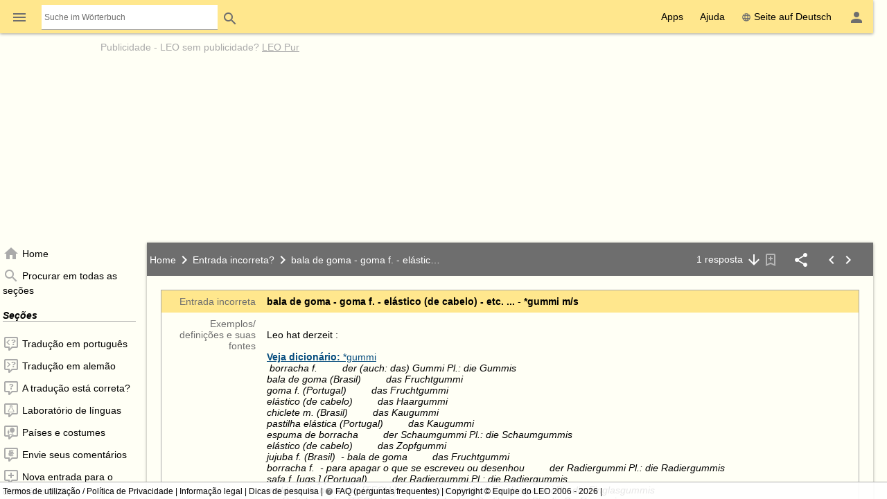

--- FILE ---
content_type: text/html; charset=UTF-8
request_url: https://dict.leo.org/forum/viewWrongentry.php?idThread=1388502&idForum=83&lp=ptde&lang=pt
body_size: 15992
content:
<!DOCTYPE html>
<html lang="pt" data-dz-lp="ptde" data-dz-xmlts="1768964755"><head><meta http-equiv="content-type" content="text/html; charset=UTF-8"/><meta http-equiv="X-UA-Compatible" content="IE=edge"/><meta name="viewport" content="width=device-width, minimum-scale=0.1"/><meta name="keywords" content="cabelo, elastico, goma, bala, gummi_erzeugnis_kondom, gummi, pastilha, einglasgummi, einglasgummis, radiergummi"/><meta name="description" content="LEO.org: Seu dicionário na internet para ­Português-Alemãotraduções, com fórum de idioma, treinador de vocabulário e cursos de línguas. Disponível também como aplicativo."/><meta name="application-name" content="&#9;Português ⇔ &#9;Alemão Fórum - leo.org"/><meta name="google" content="notranslate"/><meta itemprop="name" content="LEO.org"/><meta name="apple-itunes-app" content="app-id=396838427"/><meta name="format-detection" content="telephone=no"/><script type="module" src="/js/dist/ionic-6.7.5/ionic.esm.js"></script><script nomodule="nomodule" src="/js/dist/ionic-6.7.5/ionic.js"></script><link rel="apple-touch-icon" href="/img/favicons/ptde-180.png"/><link rel="icon" type="image/png" sizes="32x32" href="/img/favicons/ptde-32.png"/><link rel="icon" type="image/png" sizes="16x16" href="/img/favicons/ptde-16.png"/><link rel="manifest" href="/img/favicons/ptde-manifest.webmanifest"/><link rel="mask-icon" href="/img/favicons/ptde-safari-pinned-tab.svg" color="#074d7e"/><meta name="msapplication-config" content="/img/favicons/ptde-browserconfig.xml"/><meta name="theme-color" content="#ffffff"/><link rel="search" type="application/opensearchdescription+xml" href="/pages/helpers/shared/searches/opensearch_ptde_pt.xml" title="LEO Por-Deu"/><link rel="canonical" href="https://dict.leo.org/forum/viewWrongentry.php?idForum=83&amp;idThread=1388502&amp;lp=ptde"/><link rel="alternate" hreflang="pt" href="https://dict.leo.org/forum/viewWrongentry.php?idForum=83&amp;idThread=1388502&amp;lp=ptde&amp;lang=pt"/><link rel="alternate" hreflang="de" href="https://dict.leo.org/forum/viewWrongentry.php?idForum=83&amp;idThread=1388502&amp;lp=ptde&amp;lang=de"/><script type="text/javascript">
			window.dzConfigure = window.dzConfigure || [];
			window.dzConfigure.push(function(Conf) {
				'use strict';
				Conf.lp = "ptde";
				Conf.lang = "pt";
				Conf.path = "/forum/";
				// We need this for the wkal (and maybe other things)
				Conf.www = "www.leo.org";
				Conf.scope = "";

				
				
						Conf.logedon = false;
					

				Conf.adfree = false;
				Conf.loadcookiepro = false;
				Conf.webappapp = true;
				Conf.app = false;
				Conf.size = "desktop";
				
			});

			var logedon = false;

			

			window.dzUseModernJS = true;
		</script><script type="text/javascript" nomodule="nomodule">
			
			window.dzUseModernJS = false;

			
		</script><script type="application/ld+json">
			{
				"@context": "https://schema.org",
				"@type": "Organization",
				"url": "https://www.leo.org",
				"logo": "https://dict.leo.org/img/svg/leo.svg"
			}
		</script><script>
			window.dzConfigure = window.dzConfigure || []; 
			window.dzConfigure.push(function(Conf) {
				Conf.bidheadSiteArea = 'Forum';
			});
		</script><link href="/js/dist/modern/forum.webpack-6e840844.css" rel="stylesheet"/><script id="js-loader-1" type="text/javascript">
//<![CDATA[
(function() {
var RWURL = function(u) { return u; }
function w(u) { document['w'+'rite']('<s'+'cript type="text/javascript" sr'+'c="'+u+'"><'+'/s'+'cript>'); }
if (window.dzUseModernJS) w(RWURL('/js/dist/modern/forum.webpack-5787b8d9.js'));
else w(RWURL('/js/dist/compat/forum.webpack-6928b539.js'));
})();
//]]></script><noscript><link rel="stylesheet" type="text/css" href="/css/no-js.css"/><link rel="stylesheet" type="text/css" href="/css/forum-no-js.css"/></noscript><title>bala de goma - goma f. - elá…
		 - *gummi m/s - Entrada incorreta?: 	Português ⇔ 	Alemão Fórum - leo.org</title><noscript><link href="/dict/noscript.php" rel="stylesheet" type="text/css"/></noscript></head><body id="body" class="forum" itemscope="itemscope" data-dz-vsize="lg"><script type="text/javascript">
					document.body.setAttribute("data-dz-js", "true");
				</script><div class="dz-app"><div class="dz-page" data-dz-ui="scrollarea"><div data-dz-ui="main-grid"><header><nav class="bs-1 bg-darkyellow"><ul itemprop="significantLinks" class="tab-header d-ib" role="menu"><li class="tab-item-title" data-dz-area="menu" role="menuitem" aria-haspopup="true" aria-label="trocar de dicionário"><span id="switchLpMenuButton" class="d-ib"><i role="img" title="trocar de dicionário" class="icon noselect icon_menu icon_size_24 ion-icon ion-color-fourthly p-h is-clickable"> </i></span></li><li class="tab-item-title" data-dz-ui="dictsearch:expand" role="menuitem"><form name="searchForm" data-dz-ui="dictsearch" data-dz-area="dictsearch:expand" role="search" action="/alemão-português/"><div class="inline-search bg-white p-left" data-dz-role="searchbox"><input type="search" aria-label="Suche im Wörterbuch" placeholder="Suche im Wörterbuch" class="inline-search seamless" data-dz-area="dictsearch:input" data-dz-attr="searchinput" name="search" value=""/></div><button title="Search" aria-label="Search" class="button button-flat button-round" type="submit"><i role="img" title="Search" class="icon noselect icon_magnify icon_size_24 ion-icon ion-color-fourthly "> </i></button></form></li></ul><ul class="fl-right d-ib tab-header" role="menu"><li title="" class=" tab-item-title " role="menuitem"><div class="tab-item-title-content "><div class="d-ib"><span id="toolbarsDropdownMenuButton">Apps</span></div></div><div class="tab-item-title-bar"> 
			 </div></li><li title="" class=" tab-item-title " role="menuitem"><div class="tab-item-title-content "><div class="d-ib"><span id="helpDropdownMenuButton">Ajuda</span></div></div><div class="tab-item-title-bar"> 
			 </div></li><li title="" class=" tab-item-title " role="menuitem"><div class="tab-item-title-content "><a id="switchLang" data-dz-attr="selectdict" data-dz-ui="switchlang" class="d-ib" data-dz-rel-switchto="de" href="/forum/viewWrongentry.php?idThread=1388502&amp;idForum=83&amp;lp=ptde&amp;lang=de"><i role="img" title="web" class="icon noselect icon_web icon_size_ ion-icon ion-color-fourthly m-right"> </i>Seite auf Deutsch</a></div><div class="tab-item-title-bar"> 
			 </div></li><li title="" class=" tab-item-title " role="menuitem" aria-label="Login / Meu LEO"><div class="tab-item-title-content "><span id="userProfileMenuButton" data-dz-role="loginComponent" class="pos-r"><dzu-account-icon> </dzu-account-icon></span></div><div class="tab-item-title-bar"> 
			 </div></li></ul></nav><div id="topBranding" class="ta-c darkgray"><div><h5 class="ta-l gray"><a title="Werbung auf leo.org" href="/pages/advertise/ptdeadvertising_pt.html">Publicidade</a> - <a href="/myleo/subscription?lp=ptde&amp;lang=pt">LEO sem publicidade? <span class="td-u">LEO Pur</span></a></h5><div class="m-v-small" id="adv-fbanner"><div class="banner-big"><div><script>leoBidhead.setActive("banner", true, "adv-fbanner");leoBidhead.loadGTM();</script></div></div></div></div><div data-dz-ui="donateOrDeactivateAdBlock" class="ui-helper-hidden"><div class="ta-c p-h tf1 d-g ai-c jc-sa" style="grid-template-columns: repeat(2, max-content) min-content; grid-column-gap: 20px; height: 100%;"><img src="/img/svg/leo-detailed.svg" width="64" height="64" alt="LEO" title="LEO"/><div><p>Parece que você está usando um bloqueador de publicidade.</p><p>Você quer apoiar o LEO?</p><p>Desative o bloqueador de publicidade ou faça uma doação!</p></div><div><button class="button button-flat donateButton" type="button">Colabore!</button><div role="button" class="button button-raised  ion-color-success"><a href="/myleo/subscription" onclick="">LEO Pur</a></div></div></div></div></div><dzu-modal-page id="donate-modal" close-button="true"><div class="p-large" id="donate"><h3 class="f2">Caro usuário, cara usuária,</h3><div class="tf2" id="donate-add">com a sua doação, você contribui para a manutenção e o desenvolvimento do nosso serviço que oferecemos com tanto entusiasmo e dedicação.</div><div class="tf2" id="donate-support">Sua doação faz toda a diferença. Agradecemos muito pelo seu apoio!</div><div class="m-top-large tf2"><h4 class="f3">Doação por transferência bancária</h4>
					LEO GmbH<br/>
					Mühlweg 2b<br/>
					82054 Sauerlach<br/><br/>
					IBAN: DE41 7019 0000 0000 2930 32<br/>
					BIC: GENODEF1M01
				</div><div class="m-top-large tf2"><h4 class="f3">Doação por Paypal</h4><form action="https://www.paypal.com/cgi-bin/webscr" method="post" target="_blank" style="height: auto"><input type="hidden" name="cmd" value="_s-xclick"/><input type="hidden" name="hosted_button_id" value="V9PSZDQPMH7BY"/><input type="image" name="submit" alt="Jetzt einfach, schnell und sicher online bezahlen – mit PayPal." src="/img/paypal/pt_PT/btn_donate_LG.gif"/></form></div><div class="m-top-large tf2">Nota: doações feitas à empresa LEO GmbH não são dedutíveis dos impostos.</div></div></dzu-modal-page></header><main itemprop="mainContentOfPage" id="mainContent" class="pos-r"><div id="loader" class="loader"> </div><noscript><div title="" class="alert m-bottom-medium  bg-yellow "><div><i role="img" title="i" class="icon noselect icon_alert icon_size_24 ion-icon ion-color-fourthly "> </i></div><div>Teile dieser Seite funktionieren nur mit aktiviertem JavaScript.<span data-dz-vsize-warning="lg" class="ui-helper-hidden">Die Fenstergröße wurde verändert. Bitte laden Sie die Seite neu, um sie der neuen Größe anzupassen.</span></div></div></noscript><nav data-dz-ui="nav" class="navigation l-forum-content-nav" id="leftColumn"><div><ul class="lf-ionic ion-color-tertiary navigation-content"><li class="" title="Home" data-dz-nav-name="index" role="listitem"><header><a href="index.php?lp=ptde&amp;lang=pt"><i role="img" title="N" class="icon noselect icon_home icon_size_24 gray m-right"> </i><span class="va-m" data-dz-ui="nav-text">Home</span></a></header></li><li class="" title="Procurar em todas as seções" data-dz-nav-name="search" role="listitem"><header><a href="searchForum.php?lp=ptde&amp;lang=pt&amp;language-forums-only=true"><i role="img" title="N" class="icon noselect icon_magnify icon_size_24 gray m-right"> </i><span class="va-m" data-dz-ui="nav-text">Procurar em todas as seções</span></a></header></li><li class="navigation-seperator"><h1 class="fw-b fs-i m-v-medium bd-b">Seções</h1></li><li class="" title="Tradução em português" data-dz-nav-name="preview-77" role="listitem"><header><a href="previewUnsolvedquery.php?idForum=77&amp;lp=ptde&amp;lang=pt"><i role="img" title="N" class="icon noselect icon_left-missing icon_size_24 gray m-right"> </i><span class="va-m" data-dz-ui="nav-text">Tradução em português</span></a></header></li><li class="" title="Tradução em alemão" data-dz-nav-name="preview-78" role="listitem"><header><a href="previewUnsolvedquery.php?idForum=78&amp;lp=ptde&amp;lang=pt"><i role="img" title="N" class="icon noselect icon_right-missing icon_size_24 gray m-right"> </i><span class="va-m" data-dz-ui="nav-text">Tradução em alemão</span></a></header></li><li class="" title="A tradução está correta?" data-dz-nav-name="preview-79" role="listitem"><header><a href="previewWrongentry.php?idForum=79&amp;lp=ptde&amp;lang=pt"><i role="img" title="N" class="icon noselect icon_comment-question-outline icon_size_24 gray m-right"> </i><span class="va-m" data-dz-ui="nav-text">A tradução está correta?</span></a></header></li><li class="" title="Laboratório de línguas" data-dz-nav-name="preview-80" role="listitem"><header><a href="previewGeneraldiscussion.php?idForum=80&amp;lp=ptde&amp;lang=pt"><i role="img" title="N" class="icon noselect icon_language-lab icon_size_24 gray m-right"> </i><span class="va-m" data-dz-ui="nav-text">Laboratório de línguas</span></a></header></li><li class="" title="Países e costumes" data-dz-nav-name="preview-81" role="listitem"><header><a href="previewGeneraldiscussion.php?idForum=81&amp;lp=ptde&amp;lang=pt"><i role="img" title="N" class="icon noselect icon_customs-culture icon_size_24 gray m-right"> </i><span class="va-m" data-dz-ui="nav-text">Países e costumes</span></a></header></li><li class="" title="Envie seus comentários" data-dz-nav-name="preview-84" role="listitem"><header><a href="previewGeneraldiscussion.php?idForum=84&amp;lp=ptde&amp;lang=pt"><i role="img" title="N" class="icon noselect icon_re-leo icon_size_24 gray m-right"> </i><span class="va-m" data-dz-ui="nav-text">Envie seus comentários</span></a></header></li><li class="" title="Nova entrada para o dicionário LEO" data-dz-nav-name="preview-82" role="listitem"><header><a href="previewWrongentry.php?idForum=82&amp;lp=ptde&amp;lang=pt"><i role="img" title="N" class="icon noselect icon_comment-plus-outline icon_size_24 gray m-right"> </i><span class="va-m" data-dz-ui="nav-text">Nova entrada para o dicionário LEO</span></a></header></li><li class="" title="Entrada incorreta?" data-dz-nav-name="preview-83" role="listitem" aria-selected="true"><header><a href="previewWrongentry.php?idForum=83&amp;lp=ptde&amp;lang=pt"><i role="img" title="N" class="icon noselect icon_comment-remove-outline icon_size_24 gray m-right"> </i><span class="va-m" data-dz-ui="nav-text">Entrada incorreta?</span></a></header></li><li class="" title="Sala de bate-papo" data-dz-nav-name="preview-85" role="listitem"><header><a href="previewGeneraldiscussion.php?idForum=85&amp;lp=ptde&amp;lang=pt"><i role="img" title="N" class="icon noselect icon_comment-processing-outline icon_size_24 gray m-right"> </i><span class="va-m" data-dz-ui="nav-text">Sala de bate-papo</span></a></header></li><dzu-forum-nav-section></dzu-forum-nav-section><li class="" title="Guia de utilização" data-dz-nav-name="manual" role="listitem"><header><a href="/pages/forum/ptde/manual_pt.html" data-dz-history="false"><i role="img" title="N" class="icon noselect icon_information-outline icon_size_18 gray m-right"> </i><span class="va-m" data-dz-ui="nav-text">Guia de utilização</span></a></header></li><li class="" title="Netiqueta" data-dz-nav-name="netiquette" role="listitem"><header><a href="/pages/forum/ptde/netiquette_pt.html" data-dz-history="false"><i role="img" title="N" class="icon noselect icon_heart icon_size_18 gray m-right"> </i><span class="va-m" data-dz-ui="nav-text">Netiqueta</span></a></header></li><li class="" title="Termos de utilização" data-dz-nav-name="tos" role="listitem"><header><a href="/pages/forum/ptde/forumtos_pt.html" data-dz-history="false"><i role="img" title="N" class="icon noselect icon_checkbox-marked-outline icon_size_18 gray m-right"> </i><span class="va-m" data-dz-ui="nav-text">Termos de utilização</span></a></header></li></ul></div></nav><div id="centerColumn" class="l-forum-content-main wgt wgt-definedsize m-left-medium" data-dz-nav-role="container" data-dz-ui="pages"><ul id="content" data-dz-nav-role="content" class="wgt-content bs-1"><li class="resp-page" data-dz-nav-name="forum"><form method="POST" name="index" action=""><input type="hidden" name="lp" value="ptde"/><input type="hidden" name="lang" value="pt"/><noscript><input type="hidden" name="postback" value=""/><input type="hidden" name="idForum" value=""/></noscript><div id="indexList" class="wgt wgt-fullsize" data-dz-role="container" data-dz-progress="true" data-dz-mode="overview"> 
					</div></form><div id="indexPicker" class="ui-helper-hidden" data-dz-role="container"></div><div id="indexPopup" class="ui-helper-hidden" data-dz-role="container" title=" "></div><div id="forumDialog" class="wgt wgt-fullsize ui-helper-hidden" data-dz-role="container" title="Seguir fórum"/></li><li class="resp-page" data-dz-nav-name="thread" aria-selected="true"><form method="POST" name="thread" submit="return false" action="viewWrongentry.php?idThread=1388502&amp;idForum=83&amp;lp=ptde&amp;lang=pt"><input type="hidden" name="lp" value="ptde"/><input type="hidden" name="lang" value="pt"/><noscript><input type="hidden" name="postback" value="thread"/><input type="hidden" name="idForum" value="83"/><input type="hidden" name="idThread" value="1388502"/></noscript><section data-dz-progress="true" data-dz-name="wrongentry_1388502" data-dz-role="container" data-dz-mode="view" data-dz-vsize="lg" role="widget" class="wgt-fullsize  wgt view " id="threadWorkspace" data-dz-path="$(this).dz(&quot;manager&quot;).root.getNode('1388502')"><div class="wgt-header bg-darkgray p-h"><div class="fbcrumb fbcrumb-3 d-ib" style="width: calc(100% - 330px)"><a href="index.php?lp=ptde&amp;lang=pt"><h1 class="d-ib">Home</h1></a><i role="img" title="chevron-right" class="icon noselect icon_chevron-right icon_size_24  icon"> </i><a href="previewWrongentry.php?idForum=83&amp;lp=ptde&amp;lang=pt"><h1 class="d-ib">Entrada incorreta?</h1></a><i role="img" title="chevron-right" class="icon noselect icon_chevron-right icon_size_24  icon"> </i><h2 class="d-ib">bala de goma - goma f. - elástico (de cabelo)  - etc. ... - *gummi m/s</h2></div><div class="d-ib fl-right tf-right"><a href="viewWrongentry.php?idThread=1388502&amp;idForum=83&amp;lp=ptde&amp;lang=pt#followup=1" title="Ir para última postagem">1­ resposta<i role="img" title="Down" class="icon noselect icon_arrow-down icon_size_24 white m-left"> </i></a><dzu-thread-bookmark-icon data-dz-js="required" data-dz-js-position="left"></dzu-thread-bookmark-icon><span data-dz-js="required" data-dz-js-position="left"><i role="img" title="Share" class="icon noselect icon_share-variant icon_size_24 white m-left-large is-clickable" data-dz-ui="share"> <div data-dz-role="" title="" class="dz-menu  p"><div data-dz-share-url="https://dict.leo.org/forum/viewWrongentry.php?idThread=1388502&amp;idForum=83&amp;lp=ptde&amp;lang=pt" data-dz-share-title="Interessante Diskussion bei LEO: ­bala de goma - goma f. - elástico (de cabelo)  - etc. ... - *gummi m/s" data-dz-share-body="Olá%0A%0Aich habe bei LEO gerade eine interessante Diskussion gefunden:%0Ahttps://dict.leo.org/forum/viewWrongentry.php?idThread=1388502%26idForum=83%26lp=ptde%26lang=pt%0A%0AViel Spaß beim Lesen!"><a target="_blank" class="p m bg-facebook d-ib" title="Compartilhe no facebook" aria-label="Compartilhe no facebook" href="http://www.facebook.com/sharer/sharer.php?u=https://dict.leo.org/forum/viewWrongentry.php?idThread=1388502&amp;idForum=83&amp;lp=ptde&amp;lang=pt"><i class="icon noselect icon_facebook icon_size_24 m va-m white" role="img "> </i></a><a target="_blank" class="p m bg-instagram d-ib" href="https://www.instagram.com/leo_org_ihr_sprachangebot/" title="Siga-nos no Instagram" aria-label="Siga-nos no Instagram"><i class="icon noselect icon_instagram icon_size_24 m va-m white" role="img "> </i></a><a class="p m bg-gray d-ib" title="Compartilhe via e-mail" aria-label="Compartilhe via e-mail" href="mailto:?to=&amp;subject=Interessante Diskussion bei LEO: ­bala de goma - goma f. - elástico (de cabelo)  - etc. ... - *gummi m/s&amp;body=Olá%0A%0Aich habe bei LEO gerade eine interessante Diskussion gefunden:%0Ahttps://dict.leo.org/forum/viewWrongentry.php?idThread=1388502%26idForum=83%26lp=ptde%26lang=pt%0A%0AViel Spaß beim Lesen!"><i class="icon noselect icon_email-outline icon_size_24 m va-m white" role="img "> </i></a><span class="p m bg-darkblue d-ib is-clickable" title="Share as link" data-dz-ui="menu" role="button" data-dz-ui-options="{&quot;menu&quot;: {&quot;align&quot;: &quot;right&quot;}}"><i role="img" title="Link" class="icon noselect icon_link-variant icon_size_24 white m va-m"> </i><div class="ui-helper-hidden dz-menu menu-large ta-r" data-dz-ui="menu-dropdown"><div class="p-medium"><input type="text" name="share_url" readonly="readonly" class="w100pct" aria-label="Share as link" value="https://dict.leo.org/forum/viewWrongentry.php?idThread=1388502&amp;idForum=83&amp;lp=ptde&amp;lang=pt"/></div></div></span></div></div></i></span><span class="m-h-large"><a aria-label="Mostrar tópico anterior" href="?idThread=1388138&amp;idForum=83&amp;lp=ptde&amp;lang=pt"><i role="img" title="previous" class="icon noselect icon_chevron-left icon_size_24 white "> </i></a><a aria-label="Mostrar próximo tópico" href="?idThread=1388978&amp;idForum=83&amp;lp=ptde&amp;lang=pt"><i role="img" title="next" class="icon noselect icon_chevron-right icon_size_24  "> </i></a></span></div></div><div class="wgt-content p-large" data-dz-ui="scrollarea autofocus" data-dz-ui-options="{&quot;autofocus&quot;: {&quot;preventScroll&quot;: true}}"><table class="border m-bottom-large p-medium tblf-fullwidth tblf-lf of-h pos-r"><colgroup><col style="width: 3em;"/><col style="width: 104px;"/><col style="width: auto;"/><col style="width: 175px;"/><col style="width: 80px;"/></colgroup><thead><tr class="bg-darkyellow"><th colspan="2" class="darkgray tf-right">Entrada incorreta</th><th colspan="3"><h1 class="d-ib"><span class="fw-b">bala de goma - goma f. - elástico (de cabelo)  - etc. ...</span> <small class="darkgray fs-i">    </small> - <span class="fw-b">*gummi m/s</span> <small class="darkgray fs-i">  </small></h1></th></tr></thead><tbody><tr><th colspan="2" class="darkgray tf-right">Exemplos/ definições e suas fontes</th><td colspan="3" class="tf2"><div><p><br/></p><p>Leo hat derzeit :</p><p><br/></p><p><a href="https://dict.leo.org/portugiesisch-deutsch/*gummi" data-dz-type="leo" class="c-link" data-dz-history="false" title="*gummi"><span><b>Veja dicionário:</b> *gummi</span></a></p><p><i> borracha f.         der (auch: das) Gummi Pl.: die Gummis</i></p><p><i>bala de goma (Brasil)         das Fruchtgummi</i></p><p><i>goma f. (Portugal)         das Fruchtgummi</i></p><p><i>elástico (de cabelo)         das Haargummi</i></p><p><i>chiclete m. (Brasil)         das Kaugummi</i></p><p><i>pastilha elástica (Portugal)         das Kaugummi</i></p><p><i>espuma de borracha         der Schaumgummi Pl.: die Schaumgummis</i></p><p><i>elástico (de cabelo)         das Zopfgummi</i></p><p><i>jujuba f. (Brasil)  - bala de goma         das Fruchtgummi</i></p><p><i>borracha f.  - para apagar o que se escreveu ou desenhou         der Radiergummi Pl.: die Radiergummis</i></p><p><i>safa f. [ugs.] (Portugal)         der Radiergummi Pl.: die Radiergummis</i></p><p><i>moldura de borracha [TECH.]         der (auch: das) Einglasgummi Pl.: die Einglasgummis</i></p><p><i>perfil de borracha [TECH.]         der (auch: das) Profilgummi Pl.: die Profilgummis</i></p><p><br/></p><p><br/></p><p><br/></p><p><br/></p></div></td></tr><tr><th colspan="2" class="darkgray tf-right">Comentário</th><td colspan="3" class="tf2"><div><p><br/></p><p>Dort könnte man überall, wo noch fehlend, den zweiten Artikel wie z.B. "<b><i>das</i></b><i> Radiergummi</i>", "<b><i>das</i></b><i> Schaumgummi"</i> bzw. "<b><i>der</i></b><i> Fruchtgummi</i>" etc. ergänzen :</p><p><br/></p><p><br/></p><p><a href="https://www.duden.de/rechtschreibung/Gummi_Erzeugnis_Kondom" target="_blank" rel="nofollow noopener" data-dz-history="false" class="c-link">https://www.duden.de/rechtschreibung/Gummi_Er...</a></p><p><b><i>Gummi, der oder das</i></b></p><p><i>Wortart: - Substantiv, maskulin, oder Substantiv, Neutrum</i></p><p><br/></p><p><a href="https://www.duden.de/rechtschreibung/Radiergummi" target="_blank" rel="nofollow noopener" data-dz-history="false" class="c-link">https://www.duden.de/rechtschreibung/Radiergummi</a></p><p><b><i>Radiergummi, der oder das</i></b></p><p><i>Wortart: - Substantiv, maskulin, oder Substantiv, Neutrum</i></p><p><br/></p><p><a href="https://www.duden.de/rechtschreibung/Haargummi" target="_blank" rel="nofollow noopener" data-dz-history="false" class="c-link">https://www.duden.de/rechtschreibung/Haargummi</a></p><p><b><i>Haargummi, das oder der</i></b></p><p><i>Wortart: - Substantiv, Neutrum, oder Substantiv, maskulin</i></p><p><br/></p><p><a href="https://www.duden.de/rechtschreibung/Hartgummi" target="_blank" rel="nofollow noopener" data-dz-history="false" class="c-link">https://www.duden.de/rechtschreibung/Hartgummi</a></p><p><b><i>Hartgummi, der oder das</i></b></p><p><i>Wortart: - Substantiv, maskulin, oder Substantiv, Neutrum</i></p><p><br/></p><p><a href="https://www.duden.de/rechtschreibung/Fruchtgummi" target="_blank" rel="nofollow noopener" data-dz-history="false" class="c-link">https://www.duden.de/rechtschreibung/Fruchtgummi</a></p><p><b><i>Fruchtgummi, der oder das</i></b></p><p><i>Wortart: - Substantiv, maskulin, oder Substantiv, Neutrum</i></p><p><br/></p><p><a href="https://www.duden.de/rechtschreibung/Schaumgummi" target="_blank" rel="nofollow noopener" data-dz-history="false" class="c-link">https://www.duden.de/rechtschreibung/Schaumgummi</a></p><p><b><i>Schaumgummi, der oder das</i></b></p><p><i>Wortart: - Substantiv, maskulin, oder Substantiv, Neutrum</i></p><p><br/></p><p><br/></p><p>... etc. ...</p></div></td></tr></tbody><tfoot><tr class="ion-color-tertiary bg-ion"><th colspan="2" class="tf-right darkgray">Autor(a)</th><th><span data-dz-ui="logedon"><span data-dz-js="required" data-dz-js-position="right"><i role="img" title="Enviar mensagem privada" class="icon noselect icon_message-plus icon_size_18 ion-icon ion-color-fourthly pos-a is-clickable" data-dz-message="700807" data-dz-ui="forum:sendMessage"> </i></span></span><span data-dz-role="lookAtPerson" class="m-left-large p-left c-link"><a target="_blank" data-dz-history="false" href="/myleo/lookAtPerson.php?idPerson=700807&amp;lp=ptde&amp;lang=pt">no me bré</a></span><span class="hint">
				(700807)
			</span></th><th colspan="2" style="text-align: right;">08 Nov. 18, 12:33</th></tr></tfoot></table><div data-dz-name="followupwrongentrylisting_0" data-dz-role="container" data-dz-mode="view" data-dz-vsize="lg" role="widget" class="wgt-autosize wgt view "><div class="wgt-content  " data-dz-role="content"><div class="wgt-autosize wgt  " itemprop="mainContentOfPage" data-dz-name="followupwrongentry_8731844" data-dz-role="container" data-dz-mode="" data-dz-vsize="lg" role="widget"><div class="wgt-content  " data-dz-id="followup1" data-dz-role="content"><table class="border m-bottom-large p-medium tblf-fullwidth tblf-lf of-h" id="followup=1"><colgroup><col style="width: 5em;"/><col style="width: 104px;"/><col style="width: auto;"/><col style="width: 175px;"/><col style="width: 50px;"/></colgroup><tbody><tr><th colspan="2" class="darkgray tf-right">Comentário</th><td colspan="3" class="tf2 tf2-max"><div><div><p>Danke für den Hinweis!</p></div></div></td></tr></tbody><tfoot><tr class="bg-ion ion-color-tertiary"><th class="ta-r"><small data-dz-role="followup-anchor-name"><a href="viewWrongentry.php?idThread=1388502&amp;idForum=83&amp;lp=ptde&amp;lang=pt#followup=1">#1</a></small></th><th class="ta-r">Autor(a)</th><th><span data-dz-role="lookAtPerson" class=" ion-color-danger ion-color c-link"><a target="_blank" data-dz-history="false" href="/myleo/lookAtPerson.php?idPerson=1223955&amp;lp=ptde&amp;lang=pt">Maike (LEO-Team)</a></span><span class="hint">
				(1223955)
			</span></th><th colspan="2" style="text-align: right;"><dzu-followup-edit-icon role="button"></dzu-followup-edit-icon>21 Nov. 18, 08:05</th></tr></tfoot></table></div></div></div></div></div><footer class="wgt-footer ion-color-fifthly bg-ion"><div class="button-flat-container d-ib fl-right m-right"><a href="#"><i role="img" title="Up" class="icon noselect icon_arrow-up icon_size_24 ion-icon ion-color-fourthly button-round m-h-medium"> </i></a><span data-dz-ui="logedon" data-dz-ui-options="{&quot;logedon&quot;: {&quot;logedon&quot;: false}}"><i class="icon noselect icon_information icon_size_24 m-right-medium darkgray" role="img "> </i>Escrever nova resposta?<dzu-login-button></dzu-login-button><div role="button" class="button button-flat  ion-color-success"><a href="/myleo/register.php?lp=ptde&amp;lang=pt" onclick="">Criar conta</a></div> </span><div><div role="button" title="Responder" aria-label="Responder" class="button button-flat  ion-color-primary fl-right" data-dz-button-role="new" data-dz-ui="logedon"><a href="editFollowupwrongentry.php?idThread=1388502&amp;idForum=83&amp;lp=ptde&amp;lang=pt" aria-label="Responder" onclick="">Responder</a></div></div></div></footer></section><div id="listWorkspace" class="wgt wgt-autosize ui-helper-hidden" data-dz-role="container"> </div></form><div id="threadDialog" class="wgt wgt-fullsize ui-helper-hidden" data-dz-role="container" title="Seguir tópico"/><div id="threadPopup" class="ui-helper-hidden" data-dz-role="container" title=" "></div></li><li class="resp-page" data-dz-nav-name="previewPersonsPostings"><div class="wgt wgt-fullsize" id="previewPersonsPostingsPanel" data-dz-role="container"> </div></li><li class="resp-page" data-dz-nav-name="previewOwnPostings"><form method="GET" name="ownpostings" action=""><input type="hidden" name="lp" value="ptde"/><input type="hidden" name="lang" value="pt"/><div class="wgt wgt-fullsize" id="previewOwnPostingsPanel" data-dz-role="container"> </div></form></li><li class="resp-page" data-dz-nav-name="message"><form method="GET" name="message"><div class="wgt wgt-autosize" id="manageMessagePanel" data-dz-role="container"> </div></form><div id="manageMessagePicker" class="ui-helper-hidden" data-dz-role="container" title="Selecionar usuário"></div><div id="manageMessageContent" class="d-n" data-dz-role="container"></div></li><li class="resp-page" data-dz-nav-name="bookmark"><form method="GET" name="bookmark" action=""><input type="hidden" name="lp" value="ptde"/><input type="hidden" name="lang" value="pt"/><div id="manageThreadPanel" data-dz-role="container" class="wgt wgt-fullsize"> </div></form></li><li class="resp-page" data-dz-nav-name="search"><form method="GET" name="search" action=""><input type="hidden" name="lp" value="ptde"/><input type="hidden" name="lang" value="pt"/><div id="searchWorkspace" data-dz-role="container" class="wgt wgt-fullsize"> </div></form><div id="manageSearchPicker" class="ui-helper-hidden" data-dz-role="container" title=" "></div></li></ul></div></main><nav class="ion-color-tertiary" id="right" style="margin-top: -1px" data-dz-attr="selectdict"><div><h2 class="bd-l bd-r wgt-header ta-c bg-darkyellow">Dicionários online</h2><ul class="border lf2"><li data-dz-lp="ptde" class="is-active" title="&#9;Português ⇔ &#9;Alemão">	Português ⇔ 	Alemão<div><a data-dz-ui="moredictionaries:switchdict" class="c-link" href="/alemão-português/" data-dz-rel-langpair="ptde"><div class="d-ib pos-r noselect va-m m-h bd" data-dz-ui="flag" data-dz-ui-flagsize="22" title="&#9;Português" data-dz-ui-flaglang="pt"><div class="pos-a"> </div><img class="pos-a " width="22" title="&#9;Português" alt="pt" src="/img/svg/flag_pt.svg"/></div>	Dicionário<div class="d-ib pos-r noselect va-m m-h bd" data-dz-ui="flag" data-dz-ui-flagsize="22" title="&#9;Alemão" data-dz-ui-flaglang="de"><div class="pos-a"> </div><img class="pos-a " width="22" title="&#9;Alemão" alt="de" src="/img/svg/flag_de.svg"/></div></a></div><div><span><a class="c-link" href="/forum/index.php?lp=ptde&amp;lang=pt">Fórum</a></span> <span><a class="c-link" href="/trainer/index.php?lp=ptde&amp;lang=pt">Trainer</a></span> <span><a class="c-link" href="/content/index.php?lp=ptde&amp;lang=pt">Cursos</a></span></div></li><li data-dz-lp="espt" title="&#9;Espanhol ⇔ &#9;Português">	Espanhol ⇔ 	Português<div><a data-dz-ui="moredictionaries:switchdict" class="c-link" href="/espanhol-português/" data-dz-rel-langpair="espt"><div class="d-ib pos-r noselect va-m m-h bd" data-dz-ui="flag" data-dz-ui-flagsize="22" title="&#9;Espanhol" data-dz-ui-flaglang="es"><div class="pos-a"> </div><img class="pos-a " width="22" title="&#9;Espanhol" alt="es" src="/img/svg/flag_es.svg"/></div>	Dicionário<div class="d-ib pos-r noselect va-m m-h bd" data-dz-ui="flag" data-dz-ui-flagsize="22" title="&#9;Português" data-dz-ui-flaglang="pt"><div class="pos-a"> </div><img class="pos-a " width="22" title="&#9;Português" alt="pt" src="/img/svg/flag_pt.svg"/></div></a></div><div><span><a class="c-link" href="/forum/index.php?lp=espt&amp;lang=pt">Fórum</a></span> <span><a class="c-link" href="/trainer/index.php?lp=espt&amp;lang=pt">Trainer</a></span> <span><a class="c-link" href="/content/index.php?lp=espt&amp;lang=pt">Cursos</a></span></div></li><li data-dz-lp="ende" title="Inglês ⇔ &#9;Alemão">Inglês ⇔ 	Alemão<div><a data-dz-ui="moredictionaries:switchdict" class="c-link" href="/german-english/" data-dz-rel-langpair="ende"><div class="d-ib pos-r noselect va-m m-h bd" data-dz-ui="flag" data-dz-ui-flagsize="22" title="Inglês" data-dz-ui-flaglang="en"><div class="pos-a"> </div><img class="pos-a " width="22" title="Inglês" alt="en" src="/img/svg/flag_en.svg"/></div>	Dicionário<div class="d-ib pos-r noselect va-m m-h bd" data-dz-ui="flag" data-dz-ui-flagsize="22" title="&#9;Alemão" data-dz-ui-flaglang="de"><div class="pos-a"> </div><img class="pos-a " width="22" title="&#9;Alemão" alt="de" src="/img/svg/flag_de.svg"/></div></a></div><div><span><a class="c-link" href="/forum/index.php?lp=ende&amp;lang=en">Fórum</a></span> <span><a class="c-link" href="/trainer/index.php?lp=ende&amp;lang=en">Trainer</a></span> <span><a class="c-link" href="/content/index.php?lp=ende&amp;lang=en">Cursos</a></span></div></li><li data-dz-lp="frde" title="&#9;Francês ⇔ &#9;Alemão">	Francês ⇔ 	Alemão<div><a data-dz-ui="moredictionaries:switchdict" class="c-link" href="/allemand-français/" data-dz-rel-langpair="frde"><div class="d-ib pos-r noselect va-m m-h bd" data-dz-ui="flag" data-dz-ui-flagsize="22" title="&#9;Francês" data-dz-ui-flaglang="fr"><div class="pos-a"> </div><img class="pos-a " width="22" title="&#9;Francês" alt="fr" src="/img/svg/flag_fr.svg"/></div>	Dicionário<div class="d-ib pos-r noselect va-m m-h bd" data-dz-ui="flag" data-dz-ui-flagsize="22" title="&#9;Alemão" data-dz-ui-flaglang="de"><div class="pos-a"> </div><img class="pos-a " width="22" title="&#9;Alemão" alt="de" src="/img/svg/flag_de.svg"/></div></a></div><div><span><a class="c-link" href="/forum/index.php?lp=frde&amp;lang=fr">Fórum</a></span> <span><a class="c-link" href="/trainer/index.php?lp=frde&amp;lang=fr">Trainer</a></span> <span><a class="c-link" href="/content/index.php?lp=frde&amp;lang=fr">Cursos</a></span></div></li><li data-dz-lp="esde" title="&#9;Espanhol ⇔ &#9;Alemão">	Espanhol ⇔ 	Alemão<div><a data-dz-ui="moredictionaries:switchdict" class="c-link" href="/alemán-español/" data-dz-rel-langpair="esde"><div class="d-ib pos-r noselect va-m m-h bd" data-dz-ui="flag" data-dz-ui-flagsize="22" title="&#9;Espanhol" data-dz-ui-flaglang="es"><div class="pos-a"> </div><img class="pos-a " width="22" title="&#9;Espanhol" alt="es" src="/img/svg/flag_es.svg"/></div>	Dicionário<div class="d-ib pos-r noselect va-m m-h bd" data-dz-ui="flag" data-dz-ui-flagsize="22" title="&#9;Alemão" data-dz-ui-flaglang="de"><div class="pos-a"> </div><img class="pos-a " width="22" title="&#9;Alemão" alt="de" src="/img/svg/flag_de.svg"/></div></a></div><div><span><a class="c-link" href="/forum/index.php?lp=esde&amp;lang=es">Fórum</a></span> <span><a class="c-link" href="/trainer/index.php?lp=esde&amp;lang=es">Trainer</a></span> <span><a class="c-link" href="/content/index.php?lp=esde&amp;lang=es">Cursos</a></span></div></li><li data-dz-lp="itde" title="&#9;Italiano ⇔ &#9;Alemão">	Italiano ⇔ 	Alemão<div><a data-dz-ui="moredictionaries:switchdict" class="c-link" href="/tedesco-italiano/" data-dz-rel-langpair="itde"><div class="d-ib pos-r noselect va-m m-h bd" data-dz-ui="flag" data-dz-ui-flagsize="22" title="&#9;Italiano" data-dz-ui-flaglang="it"><div class="pos-a"> </div><img class="pos-a " width="22" title="&#9;Italiano" alt="it" src="/img/svg/flag_it.svg"/></div>	Dicionário<div class="d-ib pos-r noselect va-m m-h bd" data-dz-ui="flag" data-dz-ui-flagsize="22" title="&#9;Alemão" data-dz-ui-flaglang="de"><div class="pos-a"> </div><img class="pos-a " width="22" title="&#9;Alemão" alt="de" src="/img/svg/flag_de.svg"/></div></a></div><div><span><a class="c-link" href="/forum/index.php?lp=itde&amp;lang=it">Fórum</a></span> <span><a class="c-link" href="/trainer/index.php?lp=itde&amp;lang=it">Trainer</a></span> <span><a class="c-link" href="/content/index.php?lp=itde&amp;lang=it">Cursos</a></span></div></li><li data-dz-lp="chde" title="&#9;Chinês ⇔ &#9;Alemão">	Chinês ⇔ 	Alemão<div><a data-dz-ui="moredictionaries:switchdict" class="c-link" href="/德语-汉语/" data-dz-rel-langpair="chde"><div class="d-ib pos-r noselect va-m m-h bd" data-dz-ui="flag" data-dz-ui-flagsize="22" title="&#9;Chinês" data-dz-ui-flaglang="zh"><div class="pos-a"> </div><img class="pos-a " width="22" title="&#9;Chinês" alt="zh" src="/img/svg/flag_zh.svg"/></div>	Dicionário<div class="d-ib pos-r noselect va-m m-h bd" data-dz-ui="flag" data-dz-ui-flagsize="22" title="&#9;Alemão" data-dz-ui-flaglang="de"><div class="pos-a"> </div><img class="pos-a " width="22" title="&#9;Alemão" alt="de" src="/img/svg/flag_de.svg"/></div></a></div><div><span><a class="c-link" href="/forum/index.php?lp=chde&amp;lang=ch">Fórum</a></span> <span><a class="c-link" href="/trainer/index.php?lp=chde&amp;lang=ch">Trainer</a></span> <span><a class="c-link" href="/content/index.php?lp=chde&amp;lang=ch">Cursos</a></span></div></li><li data-dz-lp="rude" title="&#9;Russo ⇔ &#9;Alemão">	Russo ⇔ 	Alemão<div><a data-dz-ui="moredictionaries:switchdict" class="c-link" href="/немецкий-русский/" data-dz-rel-langpair="rude"><div class="d-ib pos-r noselect va-m m-h bd" data-dz-ui="flag" data-dz-ui-flagsize="22" title="&#9;Russo" data-dz-ui-flaglang="ru"><div class="pos-a"> </div><img class="pos-a " width="22" title="&#9;Russo" alt="ru" src="/img/svg/flag_ru.svg"/></div>	Dicionário<div class="d-ib pos-r noselect va-m m-h bd" data-dz-ui="flag" data-dz-ui-flagsize="22" title="&#9;Alemão" data-dz-ui-flaglang="de"><div class="pos-a"> </div><img class="pos-a " width="22" title="&#9;Alemão" alt="de" src="/img/svg/flag_de.svg"/></div></a></div><div><span><a class="c-link" href="/forum/index.php?lp=rude&amp;lang=ru">Fórum</a></span> <span><a class="c-link" href="/trainer/index.php?lp=rude&amp;lang=ru">Trainer</a></span> <span><a class="c-link" href="/content/index.php?lp=rude&amp;lang=ru">Cursos</a></span></div></li><li data-dz-lp="plde" title="&#9;Polonês ⇔ &#9;Alemão">	Polonês ⇔ 	Alemão<div><a data-dz-ui="moredictionaries:switchdict" class="c-link" href="/niemiecki-polsko/" data-dz-rel-langpair="plde"><div class="d-ib pos-r noselect va-m m-h bd" data-dz-ui="flag" data-dz-ui-flagsize="22" title="&#9;Polonês" data-dz-ui-flaglang="pl"><div class="pos-a"> </div><img class="pos-a " width="22" title="&#9;Polonês" alt="pl" src="/img/svg/flag_pl.svg"/></div>	Dicionário<div class="d-ib pos-r noselect va-m m-h bd" data-dz-ui="flag" data-dz-ui-flagsize="22" title="&#9;Alemão" data-dz-ui-flaglang="de"><div class="pos-a"> </div><img class="pos-a " width="22" title="&#9;Alemão" alt="de" src="/img/svg/flag_de.svg"/></div></a></div><div><span><a class="c-link" href="/forum/index.php?lp=plde&amp;lang=pl">Fórum</a></span> <span><a class="c-link" href="/trainer/index.php?lp=plde&amp;lang=pl">Trainer</a></span> <span><a class="c-link" href="/content/index.php?lp=plde&amp;lang=pl">Cursos</a></span></div></li><li data-dz-lp="enes" title="Inglês ⇔ &#9;Espanhol">Inglês ⇔ 	Espanhol<div><a data-dz-ui="moredictionaries:switchdict" class="c-link" href="/spanish-english/" data-dz-rel-langpair="enes"><div class="d-ib pos-r noselect va-m m-h bd" data-dz-ui="flag" data-dz-ui-flagsize="22" title="Inglês" data-dz-ui-flaglang="en"><div class="pos-a"> </div><img class="pos-a " width="22" title="Inglês" alt="en" src="/img/svg/flag_en.svg"/></div>	Dicionário<div class="d-ib pos-r noselect va-m m-h bd" data-dz-ui="flag" data-dz-ui-flagsize="22" title="&#9;Espanhol" data-dz-ui-flaglang="es"><div class="pos-a"> </div><img class="pos-a " width="22" title="&#9;Espanhol" alt="es" src="/img/svg/flag_es.svg"/></div></a></div><div><span><a class="c-link" href="/forum/index.php?lp=enes&amp;lang=en">Fórum</a></span> <span><a class="c-link" href="/trainer/index.php?lp=enes&amp;lang=en">Trainer</a></span> <span><a class="c-link" href="/content/index.php?lp=enes&amp;lang=en">Cursos</a></span></div></li><li data-dz-lp="enfr" title="Inglês ⇔ &#9;Francês">Inglês ⇔ 	Francês<div><a data-dz-ui="moredictionaries:switchdict" class="c-link" href="/french-english/" data-dz-rel-langpair="enfr"><div class="d-ib pos-r noselect va-m m-h bd" data-dz-ui="flag" data-dz-ui-flagsize="22" title="Inglês" data-dz-ui-flaglang="en"><div class="pos-a"> </div><img class="pos-a " width="22" title="Inglês" alt="en" src="/img/svg/flag_en.svg"/></div>	Dicionário<div class="d-ib pos-r noselect va-m m-h bd" data-dz-ui="flag" data-dz-ui-flagsize="22" title="&#9;Francês" data-dz-ui-flaglang="fr"><div class="pos-a"> </div><img class="pos-a " width="22" title="&#9;Francês" alt="fr" src="/img/svg/flag_fr.svg"/></div></a></div><div><span><a class="c-link" href="/forum/index.php?lp=enfr&amp;lang=en">Fórum</a></span> <span><a class="c-link" href="/trainer/index.php?lp=enfr&amp;lang=en">Trainer</a></span> <span><a class="c-link" href="/content/index.php?lp=enfr&amp;lang=en">Cursos</a></span></div></li><li data-dz-lp="enru" title="Inglês ⇔ &#9;Russo">Inglês ⇔ 	Russo<div><a data-dz-ui="moredictionaries:switchdict" class="c-link" href="/russian-english/" data-dz-rel-langpair="enru"><div class="d-ib pos-r noselect va-m m-h bd" data-dz-ui="flag" data-dz-ui-flagsize="22" title="Inglês" data-dz-ui-flaglang="en"><div class="pos-a"> </div><img class="pos-a " width="22" title="Inglês" alt="en" src="/img/svg/flag_en.svg"/></div>	Dicionário<div class="d-ib pos-r noselect va-m m-h bd" data-dz-ui="flag" data-dz-ui-flagsize="22" title="&#9;Russo" data-dz-ui-flaglang="ru"><div class="pos-a"> </div><img class="pos-a " width="22" title="&#9;Russo" alt="ru" src="/img/svg/flag_ru.svg"/></div></a></div><div><span><a class="c-link" href="/forum/index.php?lp=enru&amp;lang=en">Fórum</a></span> <span><a class="c-link" href="/trainer/index.php?lp=enru&amp;lang=en">Trainer</a></span> <span><a class="c-link" href="/content/index.php?lp=enru&amp;lang=en">Cursos</a></span></div></li></ul></div></nav><footer id="footer" class="footer" itemscope="itemscope" itemtype="http://schema.org/WPFooter"><small><span><a href="/pages/about/ptde/termsOfUsage_pt.html">Termos de utilização</a></span> / <span class="separator"><a href="/pages/about/ptde/privacyPolicy_pt.html">Política de Privacidade</a></span><span class="separator"><a href="/pages/about/ptde/impressum_pt.html">Informação legal</a></span><span id="entriesAndQueries" class="separator ui-helper-hidden p-top"><span><span id="entriesNumber"><!--BegEntries--><!--EndEntries--></span> entradas</span>, <span><span id="queriesNumber"><!--BegQueries--><!--EndQueries--></span> consultas</span></span><span class="separator"><a href="/pages/help/ptde/searchTips_pt.html">Dicas de pesquisa</a></span><span class="separator"><a href="/pages/help/ptde/faq_pt.html"><i class="icon noselect icon_help-circle icon_size_12 p-right darkgray" role="img "> </i>	FAQ (perguntas frequentes)</a></span>	Copyright ©
			<span class="separator"><a href="/pages/about/ptde/team_pt.html">	Equipe do LEO</a> 2006 - 2026</span><small class="secondarydata gray ui-helper-hidden"><span id="hostName"><!--BegHostName--><!--EndHostName--></span>. CPU µs: <span id="timeUsed"><!--BegTimeUsed--><!--EndTimeUsed--></span></small></small></footer></div><div id="indexWorkspace" title=" " data-dz-role="container"><div data-dz-role="content"></div></div></div></div><div class="ui-helper-hidden wgt wgt-fullsize" id="assistance" data-dz-ui="assistance:dialog"><div class="wgt-content p-large"><div data-dz-area="textarea" data-dz-ui="quill" style="height: 200px"><header class="bg-blue bs-1" data-dz-area="ql-toolbar"><button class="ql-bold ql-button" title="Bold" aria-label="Bold"> </button><button class="ql-italic ql-button" title="Italic" aria-label="Italic"> </button><button class="ql-underline ql-button" title="Unterstrichen" aria-label="Unterstrichen"> </button><button class="ql-strike ql-button" title="Durchgestrichen" aria-label="Durchgestrichen"> </button><button class="ql-link ql-button" title="Markierten Text in Link umwandeln" aria-label="Markierten Text in Link umwandeln"> </button><button class="ql-list ql-button" value="ordered" title="Sortierte Liste" aria-label="Sortierte Liste" type="button"> </button><button class="ql-list ql-button" value="bullet" title="Unsortierte Liste" aria-label="Unsortierte Liste" type="button"> </button><i class="icon noselect icon_auto-format-list icon_size_18 " role="img " title="Automatische Listenformatierung ein-/ausschalten" onclick="&#10;&#9;&#9;&#9;&#9;&#9;&#9;&#9;&#9;&#9;$(this).closest(&quot;[data-dz-ui='quill']&quot;).quill(&quot;toggleFormating&quot;);&#10;&#9;&#9;&#9;&#9;&#9;&#9;&#9;&#9;"> </i><i class="icon noselect icon_firefox icon_size_18 " role="img " title="Useragent-String einfügen" onclick="&#10;&#9;&#9;&#9;&#9;&#9;&#9;&#9;&#9;&#9;$(this).closest(&quot;[data-dz-ui='quill']&quot;).quill(&quot;insertUseragentString&quot;);&#10;&#9;&#9;&#9;&#9;&#9;&#9;&#9;&#9;"> </i></header><div class="form-elm-t bg-white border bs-1" data-dz-area="field" style="height: 148px">
						 
					</div></div><div data-dz-area="input" style="height: 48px" data-dz-ui="quill" class="m-bottom-large bs-1"><div class="form-elm-t bg-white border" data-dz-area="field">
						 
					</div></div><div style="height: 344px"><div class="wgt wgt-fullsize bg-lightgray bs-1" data-dz-nav-role="container" data-dz-ui="pages"><header class="wgt-header tab-header p-h-large bg-darkblue tab-white"><ul data-dz-nav-role="head" role="menu"><li title="" class=" tab-item-title " role="menuitem" data-dz-lang="ch"><div class="tab-item-title-content ">Pinyin</div><div class="tab-item-title-bar"> 
			 </div></li><li title="" class=" tab-item-title " role="menuitem" data-dz-lang="ru"><div class="tab-item-title-content ">teclado</div><div class="tab-item-title-bar"> 
			 </div></li><li title="" class=" tab-item-title " role="menuitem" data-dz-area="specialchars"><div class="tab-item-title-content ">Caracteres</div><div class="tab-item-title-bar"> 
			 </div></li><li title="" class=" tab-item-title " role="menuitem" data-dz-area="phonetics"><div class="tab-item-title-content ">Transcrição fonética</div><div class="tab-item-title-bar"> 
			 </div></li></ul></header><ul class="wgt-content m-large" data-dz-nav-role="content" role="menu"><li class="tab-page" role="option" data-dz-lang="ch"><div><span class="assistancePinyinHint darkgray">Digite as sílabas em Pinyin para obter os caracteres curtos chineses sugeridos.</span></div><div data-dz-area="pinjin"> </div></li><li class="tab-page" role="option" data-dz-lang="ru"><div data-dz-area="keyboard" class="ta-c"> </div><div class="m-top-large"><span><input aria-label="Transliteration aktiv" type="checkbox" checked="checked"/> Transliteration aktiv
									</span><span class="fl-right"><select aria-label="Configuração do teclado"><option value="translit">Tastaturlayout</option><option value="phonetic">Phonetisch</option></select></span></div></li><li class="tab-page" role="option" data-dz-area="specialchars" aria-selected="true"><span class="char" data-dz-lang="de"><kbd class="key">ä</kbd><kbd class="key">Ä</kbd><kbd class="key">ö</kbd><kbd class="key">Ö</kbd><kbd class="key">ü</kbd><kbd class="key">Ü</kbd><kbd class="key">ß</kbd></span><span class="char" data-dz-lang="pt"><kbd class="key">à</kbd><kbd class="key">À</kbd><kbd class="key">á</kbd><kbd class="key">Á</kbd><kbd class="key">â</kbd><kbd class="key">Â</kbd><kbd class="key">ã</kbd><kbd class="key">Ã</kbd><kbd class="key">ç</kbd><kbd class="key">Ç</kbd><kbd class="key">é</kbd><kbd class="key">É</kbd><kbd class="key">ê</kbd><kbd class="key">Ê</kbd><kbd class="key">í</kbd><kbd class="key">Í</kbd><kbd class="key">ó</kbd><kbd class="key">Ó</kbd><kbd class="key">ô</kbd><kbd class="key">Ô</kbd><kbd class="key">õ</kbd><kbd class="key">Õ</kbd><kbd class="key">ú</kbd><kbd class="key">Ú</kbd></span><h3 class="f3">Emojis</h3><span class="char" data-dz-area="emojis"><kbd class="emoji">🦁</kbd><kbd class="emoji" data-dz-value=":-)">🙂</kbd><kbd class="emoji" data-dz-value=":-D">😀</kbd><kbd class="emoji" data-dz-value=";-)">😉</kbd><kbd class="emoji" data-dz-value=":-P">😛</kbd><kbd class="emoji" data-dz-value=":-o">😮</kbd><kbd class="emoji" data-dz-value=":-(">🙁</kbd><kbd class="emoji" data-dz-value=":-|">😐</kbd><kbd class="emoji" data-dz-value=":-*">😘</kbd><kbd class="emoji">😅</kbd><kbd class="emoji">🤣</kbd><kbd class="emoji">😂</kbd><kbd class="emoji">🙃</kbd><kbd class="emoji">😊</kbd><kbd class="emoji">😇</kbd><kbd class="emoji">🥰</kbd><kbd class="emoji">😍</kbd><kbd class="emoji">🤩</kbd><kbd class="emoji">😗</kbd><kbd class="emoji">😚</kbd><kbd class="emoji">😋</kbd><kbd class="emoji">😜</kbd><kbd class="emoji">🤪</kbd><kbd class="emoji">😝</kbd><kbd class="emoji">🤗</kbd><kbd class="emoji">🤭</kbd><kbd class="emoji">🤫</kbd><kbd class="emoji">🤔</kbd><kbd class="emoji">🤐</kbd><kbd class="emoji">😏</kbd><kbd class="emoji">🙄</kbd><kbd class="emoji">😬</kbd><kbd class="emoji">😴</kbd><kbd class="emoji">😷</kbd><kbd class="emoji">🤒</kbd><kbd class="emoji">🤕</kbd><kbd class="emoji">🤧</kbd><kbd class="emoji">🥵</kbd><kbd class="emoji">🥶</kbd><kbd class="emoji">🥴</kbd><kbd class="emoji">🤠</kbd><kbd class="emoji">🥳</kbd><kbd class="emoji">😎</kbd><kbd class="emoji">🤓</kbd><kbd class="emoji">🧐</kbd><kbd class="emoji">😕</kbd><kbd class="emoji">😟</kbd><kbd class="emoji">😯</kbd><kbd class="emoji">😳</kbd><kbd class="emoji">🥺</kbd><kbd class="emoji">😢</kbd><kbd class="emoji">😭</kbd><kbd class="emoji">😱</kbd><kbd class="emoji" data-dz-value=";-(">😓</kbd><kbd class="emoji">😤</kbd><kbd class="emoji">😡</kbd><kbd class="emoji">🤬</kbd><kbd class="emoji">🙈</kbd><kbd class="emoji">🙉</kbd><kbd class="emoji">🙊</kbd></span><h3 class="f3">Bandeiras</h3><span class="char" data-dz-area="emojis"><kbd class="emoji">🇦🇫</kbd><kbd class="emoji">🇪🇬</kbd><kbd class="emoji">🇦🇽</kbd><kbd class="emoji">🇦🇱</kbd><kbd class="emoji">🇩🇿</kbd><kbd class="emoji">🇦🇸</kbd><kbd class="emoji">🇻🇮</kbd><kbd class="emoji">🇦🇩</kbd><kbd class="emoji">🇦🇴</kbd><kbd class="emoji">🇦🇮</kbd><kbd class="emoji">🇦🇶</kbd><kbd class="emoji">🇦🇬</kbd><kbd class="emoji">🇬🇶</kbd><kbd class="emoji">🇦🇷</kbd><kbd class="emoji">🇦🇲</kbd><kbd class="emoji">🇦🇼</kbd><kbd class="emoji">🇦🇿</kbd><kbd class="emoji">🇪🇹</kbd><kbd class="emoji">🇦🇺</kbd><kbd class="emoji">🇧🇸</kbd><kbd class="emoji">🇧🇭</kbd><kbd class="emoji">🇧🇩</kbd><kbd class="emoji">🇧🇧</kbd><kbd class="emoji">🇧🇪</kbd><kbd class="emoji">🇧🇿</kbd><kbd class="emoji">🇧🇯</kbd><kbd class="emoji">🇧🇲</kbd><kbd class="emoji">🇧🇹</kbd><kbd class="emoji">🇧🇴</kbd><kbd class="emoji">🇧🇦</kbd><kbd class="emoji">🇧🇼</kbd><kbd class="emoji">🇧🇻</kbd><kbd class="emoji">🇧🇷</kbd><kbd class="emoji">🇻🇬</kbd><kbd class="emoji">🇮🇴</kbd><kbd class="emoji">🇧🇳</kbd><kbd class="emoji">🇧🇬</kbd><kbd class="emoji">🇧🇫</kbd><kbd class="emoji">🇧🇮</kbd><kbd class="emoji">🇨🇱</kbd><kbd class="emoji">🇨🇳</kbd><kbd class="emoji">🇨🇰</kbd><kbd class="emoji">🇨🇷</kbd><kbd class="emoji">🇨🇼</kbd><kbd class="emoji">🇩🇰</kbd><kbd class="emoji">🇩🇪</kbd><kbd class="emoji">🇩🇲</kbd><kbd class="emoji">🇩🇴</kbd><kbd class="emoji">🇩🇯</kbd><kbd class="emoji">🇪🇨</kbd><kbd class="emoji">🇸🇻</kbd><kbd class="emoji">🇨🇮</kbd><kbd class="emoji">🏴󠁧󠁢󠁥󠁮󠁧󠁿</kbd><kbd class="emoji">🇪🇷</kbd><kbd class="emoji">🇪🇪</kbd><kbd class="emoji">🇫🇰</kbd><kbd class="emoji">🇫🇴</kbd><kbd class="emoji">🇫🇯</kbd><kbd class="emoji">🇫🇮</kbd><kbd class="emoji">🇫🇷</kbd><kbd class="emoji">🇬🇫</kbd><kbd class="emoji">🇵🇫</kbd><kbd class="emoji">🇹🇫</kbd><kbd class="emoji">🇬🇦</kbd><kbd class="emoji">🇬🇲</kbd><kbd class="emoji">🇬🇪</kbd><kbd class="emoji">🇬🇭</kbd><kbd class="emoji">🇬🇮</kbd><kbd class="emoji">🇬🇩</kbd><kbd class="emoji">🇬🇷</kbd><kbd class="emoji">🇬🇱</kbd><kbd class="emoji">🇬🇵</kbd><kbd class="emoji">🇬🇺</kbd><kbd class="emoji">🇬🇹</kbd><kbd class="emoji">🇬🇬</kbd><kbd class="emoji">🇬🇳</kbd><kbd class="emoji">🇬🇼</kbd><kbd class="emoji">🇬🇾</kbd><kbd class="emoji">🇭🇹</kbd><kbd class="emoji">🇭🇲</kbd><kbd class="emoji">🇭🇳</kbd><kbd class="emoji">🇭🇰</kbd><kbd class="emoji">🇮🇳</kbd><kbd class="emoji">🇮🇩</kbd><kbd class="emoji">🇮🇲</kbd><kbd class="emoji">🇮🇶</kbd><kbd class="emoji">🇮🇷</kbd><kbd class="emoji">🇮🇪</kbd><kbd class="emoji">🇮🇸</kbd><kbd class="emoji">🇮🇱</kbd><kbd class="emoji">🇮🇹</kbd><kbd class="emoji">🇯🇲</kbd><kbd class="emoji">🇯🇵</kbd><kbd class="emoji">🇾🇪</kbd><kbd class="emoji">🇯🇪</kbd><kbd class="emoji">🇯🇴</kbd><kbd class="emoji">🇰🇾</kbd><kbd class="emoji">🇰🇭</kbd><kbd class="emoji">🇨🇲</kbd><kbd class="emoji">🇨🇦</kbd><kbd class="emoji">🇨🇻</kbd><kbd class="emoji">🇧🇶</kbd><kbd class="emoji">🇰🇿</kbd><kbd class="emoji">🇶🇦</kbd><kbd class="emoji">🇰🇪</kbd><kbd class="emoji">🇰🇬</kbd><kbd class="emoji">🇰🇮</kbd><kbd class="emoji">🇺🇲</kbd><kbd class="emoji">🇨🇨</kbd><kbd class="emoji">🇨🇴</kbd><kbd class="emoji">🇰🇲</kbd><kbd class="emoji">🇨🇬</kbd><kbd class="emoji">🇨🇩</kbd><kbd class="emoji">🇽🇰</kbd><kbd class="emoji">🇭🇷</kbd><kbd class="emoji">🇨🇺</kbd><kbd class="emoji">🇰🇼</kbd><kbd class="emoji">🇱🇦</kbd><kbd class="emoji">🇱🇸</kbd><kbd class="emoji">🇱🇻</kbd><kbd class="emoji">🇱🇧</kbd><kbd class="emoji">🇱🇷</kbd><kbd class="emoji">🇱🇾</kbd><kbd class="emoji">🇱🇮</kbd><kbd class="emoji">🇱🇹</kbd><kbd class="emoji">🇱🇺</kbd><kbd class="emoji">🇲🇴</kbd><kbd class="emoji">🇲🇬</kbd><kbd class="emoji">🇲🇼</kbd><kbd class="emoji">🇲🇾</kbd><kbd class="emoji">🇲🇻</kbd><kbd class="emoji">🇲🇱</kbd><kbd class="emoji">🇲🇹</kbd><kbd class="emoji">🇲🇦</kbd><kbd class="emoji">🇲🇭</kbd><kbd class="emoji">🇲🇶</kbd><kbd class="emoji">🇲🇷</kbd><kbd class="emoji">🇲🇺</kbd><kbd class="emoji">🇾🇹</kbd><kbd class="emoji">🇲🇽</kbd><kbd class="emoji">🇫🇲</kbd><kbd class="emoji">🇲🇩</kbd><kbd class="emoji">🇲🇨</kbd><kbd class="emoji">🇲🇳</kbd><kbd class="emoji">🇲🇪</kbd><kbd class="emoji">🇲🇸</kbd><kbd class="emoji">🇲🇿</kbd><kbd class="emoji">🇲🇲</kbd><kbd class="emoji">🇳🇦</kbd><kbd class="emoji">🇳🇷</kbd><kbd class="emoji">🇳🇵</kbd><kbd class="emoji">🇳🇨</kbd><kbd class="emoji">🇳🇿</kbd><kbd class="emoji">🇳🇮</kbd><kbd class="emoji">🇳🇱</kbd><kbd class="emoji">🇳🇪</kbd><kbd class="emoji">🇳🇬</kbd><kbd class="emoji">🇳🇺</kbd><kbd class="emoji">🇰🇵</kbd><kbd class="emoji">🇲🇵</kbd><kbd class="emoji">🇲🇰</kbd><kbd class="emoji">🇳🇫</kbd><kbd class="emoji">🇳🇴</kbd><kbd class="emoji">🇴🇲</kbd><kbd class="emoji">🇦🇹</kbd><kbd class="emoji">🇹🇱</kbd><kbd class="emoji">🇵🇰</kbd><kbd class="emoji">🇵🇸</kbd><kbd class="emoji">🇵🇼</kbd><kbd class="emoji">🇵🇦</kbd><kbd class="emoji">🇵🇬</kbd><kbd class="emoji">🇵🇾</kbd><kbd class="emoji">🇵🇪</kbd><kbd class="emoji">🇵🇭</kbd><kbd class="emoji">🇵🇳</kbd><kbd class="emoji">🇵🇱</kbd><kbd class="emoji">🇵🇹</kbd><kbd class="emoji">🇵🇷</kbd><kbd class="emoji">🇷🇪</kbd><kbd class="emoji">🇷🇼</kbd><kbd class="emoji">🇷🇴</kbd><kbd class="emoji">🇷🇺</kbd><kbd class="emoji">🇧🇱</kbd><kbd class="emoji">🇲🇫</kbd><kbd class="emoji">🇸🇧</kbd><kbd class="emoji">🇿🇲</kbd><kbd class="emoji">🇼🇸</kbd><kbd class="emoji">🇸🇲</kbd><kbd class="emoji">🇸🇹</kbd><kbd class="emoji">🇸🇦</kbd><kbd class="emoji">🏴󠁧󠁢󠁳󠁣󠁴󠁿</kbd><kbd class="emoji">🇸🇪</kbd><kbd class="emoji">🇨🇭</kbd><kbd class="emoji">🇸🇳</kbd><kbd class="emoji">🇷🇸</kbd><kbd class="emoji">🇸🇨</kbd><kbd class="emoji">🇸🇱</kbd><kbd class="emoji">🇿🇼</kbd><kbd class="emoji">🇸🇬</kbd><kbd class="emoji">🇸🇽</kbd><kbd class="emoji">🇸🇰</kbd><kbd class="emoji">🇸🇮</kbd><kbd class="emoji">🇸🇴</kbd><kbd class="emoji">🇪🇸</kbd><kbd class="emoji">🇸🇯</kbd><kbd class="emoji">🇱🇰</kbd><kbd class="emoji">🇸🇭</kbd><kbd class="emoji">🇰🇳</kbd><kbd class="emoji">🇱🇨</kbd><kbd class="emoji">🇵🇲</kbd><kbd class="emoji">🇻🇨</kbd><kbd class="emoji">🇿🇦</kbd><kbd class="emoji">🇸🇩</kbd><kbd class="emoji">🇬🇸</kbd><kbd class="emoji">🇰🇷</kbd><kbd class="emoji">🇸🇸</kbd><kbd class="emoji">🇸🇷</kbd><kbd class="emoji">🇸🇿</kbd><kbd class="emoji">🇸🇾</kbd><kbd class="emoji">🇹🇯</kbd><kbd class="emoji">🇹🇼</kbd><kbd class="emoji">🇹🇿</kbd><kbd class="emoji">🇹🇭</kbd><kbd class="emoji">🇹🇬</kbd><kbd class="emoji">🇹🇰</kbd><kbd class="emoji">🇹🇴</kbd><kbd class="emoji">🇹🇹</kbd><kbd class="emoji">🇹🇩</kbd><kbd class="emoji">🇨🇿</kbd><kbd class="emoji">🇹🇳</kbd><kbd class="emoji">🇹🇷</kbd><kbd class="emoji">🇹🇲</kbd><kbd class="emoji">🇹🇨</kbd><kbd class="emoji">🇹🇻</kbd><kbd class="emoji">🇺🇬</kbd><kbd class="emoji">🇺🇦</kbd><kbd class="emoji">🇭🇺</kbd><kbd class="emoji">🇺🇾</kbd><kbd class="emoji">🇺🇿</kbd><kbd class="emoji">🇻🇺</kbd><kbd class="emoji">🇻🇦</kbd><kbd class="emoji">🇻🇪</kbd><kbd class="emoji">🇦🇪</kbd><kbd class="emoji">🇺🇸</kbd><kbd class="emoji">🇬🇧</kbd><kbd class="emoji">🇻🇳</kbd><kbd class="emoji">🏴󠁧󠁢󠁷󠁬󠁳󠁿</kbd><kbd class="emoji">🇼🇫</kbd><kbd class="emoji">🇨🇽</kbd><kbd class="emoji">🇧🇾</kbd><kbd class="emoji">🇪🇭</kbd><kbd class="emoji">🇨🇫</kbd><kbd class="emoji">🇨🇾</kbd></span></li><li class="tab-page" role="option"><h3 class="f3">Alfabeto Fonético Internacional (AFI)</h3><kbd class="key">ɑ</kbd><kbd class="key">ɐ</kbd><kbd class="key">ɒ</kbd><kbd class="key">æ</kbd><kbd class="key">ɓ</kbd><kbd class="key">ʙ</kbd><kbd class="key">β</kbd><kbd class="key">ɔ</kbd><kbd class="key">ɕ</kbd><kbd class="key">ç</kbd><kbd class="key">ɗ</kbd><kbd class="key">ɖ</kbd><kbd class="key">ð</kbd><kbd class="key">ʤ</kbd><kbd class="key">ə</kbd><kbd class="key">ɘ</kbd><kbd class="key">ɚ</kbd><kbd class="key">ɛ</kbd><kbd class="key">ɜ</kbd><kbd class="key">ɝ</kbd><kbd class="key">ɞ</kbd><kbd class="key">ɟ</kbd><kbd class="key">ʄ</kbd><kbd class="key">ɡ</kbd><kbd class="key">ɠ</kbd><kbd class="key">ɢ</kbd><kbd class="key">ʛ</kbd><kbd class="key">ɦ</kbd><kbd class="key">ɧ</kbd><kbd class="key">ħ</kbd><kbd class="key">ɥ</kbd><kbd class="key">ʜ</kbd><kbd class="key">ɨ</kbd><kbd class="key">ɪ</kbd><kbd class="key">ʝ</kbd><kbd class="key">ɭ</kbd><kbd class="key">ɬ</kbd><kbd class="key">ɫ</kbd><kbd class="key">ɮ</kbd><kbd class="key">ʟ</kbd><kbd class="key">ɱ</kbd><kbd class="key">ɯ</kbd><kbd class="key">ɰ</kbd><kbd class="key">ŋ</kbd><kbd class="key">ɳ</kbd><kbd class="key">ɲ</kbd><kbd class="key">ɴ</kbd><kbd class="key">ø</kbd><kbd class="key">ɵ</kbd><kbd class="key">ɸ</kbd><kbd class="key">θ</kbd><kbd class="key">œ</kbd><kbd class="key">ɶ</kbd><kbd class="key">ʘ</kbd><kbd class="key">ɹ</kbd><kbd class="key">ɺ</kbd><kbd class="key">ɾ</kbd><kbd class="key">ɻ</kbd><kbd class="key">ʀ</kbd><kbd class="key">ʁ</kbd><kbd class="key">ɽ</kbd><kbd class="key">ʂ</kbd><kbd class="key">ʃ</kbd><kbd class="key">ʈ</kbd><kbd class="key">ʧ</kbd><kbd class="key">ʉ</kbd><kbd class="key">ʊ</kbd><kbd class="key">ʋ</kbd><kbd class="key">ⱱ</kbd><kbd class="key">ʌ</kbd><kbd class="key">ɣ</kbd><kbd class="key">ɤ</kbd><kbd class="key">ʍ</kbd><kbd class="key">χ</kbd><kbd class="key">ʎ</kbd><kbd class="key">ʏ</kbd><kbd class="key">ʑ</kbd><kbd class="key">ʐ</kbd><kbd class="key">ʒ</kbd><kbd class="key">ʔ</kbd><kbd class="key">ʡ</kbd><kbd class="key">ʕ</kbd><kbd class="key">ʢ</kbd><kbd class="key">ǀ</kbd><kbd class="key">ǁ</kbd><kbd class="key">ǂ</kbd><kbd class="key">ǃ</kbd><h3 class="f3">Sinais diacríticos separáveis e características suprassegmentais</h3><kbd class="key">ˈ</kbd><kbd class="key">ˌ</kbd><kbd class="key">ː</kbd><kbd class="key">ˑ</kbd><kbd class="key">ʼ</kbd><kbd class="key">ʴ</kbd><kbd class="key">ʰ</kbd><kbd class="key">ʱ</kbd><kbd class="key">ʲ</kbd><kbd class="key">ʷ</kbd><kbd class="key">ˠ</kbd><kbd class="key">ˤ</kbd><kbd class="key">˞</kbd><h3 class="f3">Sinais diacríticos combináveis e características suprassegmentais</h3><kbd class="key">̥</kbd><kbd class="key">̊</kbd><kbd class="key">̤</kbd><kbd class="key">̪</kbd><kbd class="key">̬</kbd><kbd class="key">̰</kbd><kbd class="key">̺</kbd><kbd class="key">̼</kbd><kbd class="key">̻</kbd><kbd class="key">̚</kbd><kbd class="key">̹</kbd><kbd class="key">̃</kbd><kbd class="key">̜</kbd><kbd class="key">̟</kbd><kbd class="key">̠</kbd><kbd class="key">̈</kbd><kbd class="key">̴</kbd><kbd class="key">ɫ</kbd><kbd class="key">̽</kbd><kbd class="key">̝</kbd><kbd class="key">̩</kbd><kbd class="key">̞</kbd><kbd class="key">̯</kbd><kbd class="key">̘</kbd><kbd class="key">̙</kbd><kbd class="key">̆</kbd><kbd class="key">̋</kbd><kbd class="key">́</kbd><kbd class="key">̄</kbd><kbd class="key">̀</kbd><kbd class="key">̏</kbd><kbd class="key">͜</kbd><kbd class="key">͡</kbd><h3 class="f3">Setas</h3><kbd class="key">↓</kbd><kbd class="key">↑</kbd><kbd class="key">→</kbd><kbd class="key">↗</kbd><kbd class="key">↘</kbd></li></ul></div></div></div><footer class="wgt-footer"><div class="button-flat-container"><button class="button button-flat fl-right" data-dz-button-role="save" type="button">Aceitar</button><button class="button button-flat fl-right m-right" data-dz-button-role="cancel" type="button">cancelar</button></div></footer></div><div id="nplayer" class="pixel" aria-hidden="true"><audio> </audio></div><div id="jplayer" class="pixel" aria-hidden="true"> </div><div id="ltplayer" class="vrweb_player_main pixel" aria-hidden="true"> </div><leo-abo-hint> </leo-abo-hint><dzu-modal-page id="modal-unsolvedquery" class="dict-modal-small"><div class="p-large ta-c" id="popup-unsolvedquery"><h2 class="fw-b m-bottom-medium">Em quais dos fóruns você gostaria de fazer uma nova pergunta?</h2><button title="de" aria-label="de" class="button button-raised button-medium  ion-color-primary m-bottom-medium" data-dz-button-role="openForumButton" type="button" data-dz-rel-idforum="78"><div class="d-ib pos-r noselect va-m m-h" data-dz-ui="flag" data-dz-ui-flagsize="32" title="&#9;Alemão" data-dz-ui-flaglang="de"><div class="pos-a"> </div><img class="pos-a " width="32" title="&#9;Alemão" alt="de" src="/img/svg/flag_de.svg"/></div>Tradução em alemão</button><br/><button class="button button-raised button-medium  ion-color-primary m-bottom-medium" type="button" data-dz-button-role="openForumButton" data-dz-rel-idforum="77"><div class="d-ib pos-r noselect va-m m-h" data-dz-ui="flag" data-dz-ui-flagsize="32" title="&#9;Português" data-dz-ui-flaglang="pt"><div class="pos-a"> </div><img class="pos-a " width="32" title="&#9;Português" alt="pt" src="/img/svg/flag_pt.svg"/></div>Tradução em português</button></div></dzu-modal-page><div id="forum-workspace" class="ui-helper-hidden" data-dz-role="container">
			 
		</div><ion-popover trigger="switchLpMenuButton"><div data-dz-role="" title="" id="switchLpMenu" class="dz-menu "><div class="menu-content-section " title=""><div class="mdt"><table itemprop="significantLinks" data-dz-attr="selectdict" class="ta-l tblf-fullwidth "><colgroup><col style="width: 30px;"/><col style="width: auto;"/><col style="width: 30px;"/><col style="width: auto;"/><col style="width: auto;"/><col style="width: auto;"/></colgroup><tbody><tr><td data-dz-ui="moredictionaries:switchdictExtendedLink" class="mdt-icon is-clickable"><a href="/alemão-português/" data-dz-rel-langpair="ptde"><div class="d-ib pos-r noselect va-m bd" data-dz-ui="flag" data-dz-ui-flagsize="22" title="&#9;Português" data-dz-ui-flaglang="pt"><div class="pos-a"> </div><img class="pos-a " width="22" title="&#9;Português" alt="pt" src="/img/svg/flag_pt.svg"/></div></a></td><td class="is-clickable ta-c" data-dz-ui="moredictionaries:switchdictExtendedLink"><a data-dz-rel-langpair="ptde" data-dz-ui="moredictionaries:switchdict" class="" href="/alemão-português/">	Português ⇔ 	Alemão</a></td><td class="mdt-icon is-clickable"><a href="/alemão-português/" data-dz-rel-langpair="ptde"><div class="d-ib pos-r noselect va-m bd" data-dz-ui="flag" data-dz-ui-flagsize="22" title="&#9;Alemão" data-dz-ui-flaglang="de"><div class="pos-a"> </div><img class="pos-a " width="22" title="&#9;Alemão" alt="de" src="/img/svg/flag_de.svg"/></div></a></td><td class="is-clickable" data-dz-ui="moredictionaries:extendedLink"><a href="/forum/index.php?lp=ptde&amp;lang=pt">Fórum</a></td><td class="is-clickable" data-dz-ui="moredictionaries:extendedLink"><a href="/trainer/index.php?lp=ptde&amp;lang=pt">Trainer</a></td><td class="is-clickable" data-dz-ui="moredictionaries:extendedLink"><a href="/content/index.php?lp=ptde&amp;lang=pt">Cursos</a></td></tr><tr><td data-dz-ui="moredictionaries:switchdictExtendedLink" class="mdt-icon is-clickable"><a href="/espanhol-português/" data-dz-rel-langpair="espt"><div class="d-ib pos-r noselect va-m bd" data-dz-ui="flag" data-dz-ui-flagsize="22" title="&#9;Espanhol" data-dz-ui-flaglang="es"><div class="pos-a"> </div><img class="pos-a " width="22" title="&#9;Espanhol" alt="es" src="/img/svg/flag_es.svg"/></div></a></td><td class="is-clickable ta-c" data-dz-ui="moredictionaries:switchdictExtendedLink"><a data-dz-rel-langpair="espt" data-dz-ui="moredictionaries:switchdict" class="" href="/espanhol-português/">	Espanhol ⇔ 	Português</a></td><td class="mdt-icon is-clickable"><a href="/espanhol-português/" data-dz-rel-langpair="espt"><div class="d-ib pos-r noselect va-m bd" data-dz-ui="flag" data-dz-ui-flagsize="22" title="&#9;Português" data-dz-ui-flaglang="pt"><div class="pos-a"> </div><img class="pos-a " width="22" title="&#9;Português" alt="pt" src="/img/svg/flag_pt.svg"/></div></a></td><td class="is-clickable" data-dz-ui="moredictionaries:extendedLink"><a href="/forum/index.php?lp=espt&amp;lang=pt">Fórum</a></td><td class="is-clickable" data-dz-ui="moredictionaries:extendedLink"><a href="/trainer/index.php?lp=espt&amp;lang=pt">Trainer</a></td><td class="is-clickable" data-dz-ui="moredictionaries:extendedLink"><a href="/content/index.php?lp=espt&amp;lang=pt">Cursos</a></td></tr><tr><td data-dz-ui="moredictionaries:switchdictExtendedLink" class="mdt-icon is-clickable"><a href="/german-english/" data-dz-rel-langpair="ende"><div class="d-ib pos-r noselect va-m bd" data-dz-ui="flag" data-dz-ui-flagsize="22" title="Inglês" data-dz-ui-flaglang="en"><div class="pos-a"> </div><img class="pos-a " width="22" title="Inglês" alt="en" src="/img/svg/flag_en.svg"/></div></a></td><td class="is-clickable ta-c" data-dz-ui="moredictionaries:switchdictExtendedLink"><a data-dz-rel-langpair="ende" data-dz-ui="moredictionaries:switchdict" class="" href="/german-english/">Inglês ⇔ 	Alemão</a></td><td class="mdt-icon is-clickable"><a href="/german-english/" data-dz-rel-langpair="ende"><div class="d-ib pos-r noselect va-m bd" data-dz-ui="flag" data-dz-ui-flagsize="22" title="&#9;Alemão" data-dz-ui-flaglang="de"><div class="pos-a"> </div><img class="pos-a " width="22" title="&#9;Alemão" alt="de" src="/img/svg/flag_de.svg"/></div></a></td><td class="is-clickable" data-dz-ui="moredictionaries:extendedLink"><a href="/forum/index.php?lp=ende&amp;lang=en">Fórum</a></td><td class="is-clickable" data-dz-ui="moredictionaries:extendedLink"><a href="/trainer/index.php?lp=ende&amp;lang=en">Trainer</a></td><td class="is-clickable" data-dz-ui="moredictionaries:extendedLink"><a href="/content/index.php?lp=ende&amp;lang=en">Cursos</a></td></tr><tr><td data-dz-ui="moredictionaries:switchdictExtendedLink" class="mdt-icon is-clickable"><a href="/allemand-français/" data-dz-rel-langpair="frde"><div class="d-ib pos-r noselect va-m bd" data-dz-ui="flag" data-dz-ui-flagsize="22" title="&#9;Francês" data-dz-ui-flaglang="fr"><div class="pos-a"> </div><img class="pos-a " width="22" title="&#9;Francês" alt="fr" src="/img/svg/flag_fr.svg"/></div></a></td><td class="is-clickable ta-c" data-dz-ui="moredictionaries:switchdictExtendedLink"><a data-dz-rel-langpair="frde" data-dz-ui="moredictionaries:switchdict" class="" href="/allemand-français/">	Francês ⇔ 	Alemão</a></td><td class="mdt-icon is-clickable"><a href="/allemand-français/" data-dz-rel-langpair="frde"><div class="d-ib pos-r noselect va-m bd" data-dz-ui="flag" data-dz-ui-flagsize="22" title="&#9;Alemão" data-dz-ui-flaglang="de"><div class="pos-a"> </div><img class="pos-a " width="22" title="&#9;Alemão" alt="de" src="/img/svg/flag_de.svg"/></div></a></td><td class="is-clickable" data-dz-ui="moredictionaries:extendedLink"><a href="/forum/index.php?lp=frde&amp;lang=fr">Fórum</a></td><td class="is-clickable" data-dz-ui="moredictionaries:extendedLink"><a href="/trainer/index.php?lp=frde&amp;lang=fr">Trainer</a></td><td class="is-clickable" data-dz-ui="moredictionaries:extendedLink"><a href="/content/index.php?lp=frde&amp;lang=fr">Cursos</a></td></tr><tr><td data-dz-ui="moredictionaries:switchdictExtendedLink" class="mdt-icon is-clickable"><a href="/alemán-español/" data-dz-rel-langpair="esde"><div class="d-ib pos-r noselect va-m bd" data-dz-ui="flag" data-dz-ui-flagsize="22" title="&#9;Espanhol" data-dz-ui-flaglang="es"><div class="pos-a"> </div><img class="pos-a " width="22" title="&#9;Espanhol" alt="es" src="/img/svg/flag_es.svg"/></div></a></td><td class="is-clickable ta-c" data-dz-ui="moredictionaries:switchdictExtendedLink"><a data-dz-rel-langpair="esde" data-dz-ui="moredictionaries:switchdict" class="" href="/alemán-español/">	Espanhol ⇔ 	Alemão</a></td><td class="mdt-icon is-clickable"><a href="/alemán-español/" data-dz-rel-langpair="esde"><div class="d-ib pos-r noselect va-m bd" data-dz-ui="flag" data-dz-ui-flagsize="22" title="&#9;Alemão" data-dz-ui-flaglang="de"><div class="pos-a"> </div><img class="pos-a " width="22" title="&#9;Alemão" alt="de" src="/img/svg/flag_de.svg"/></div></a></td><td class="is-clickable" data-dz-ui="moredictionaries:extendedLink"><a href="/forum/index.php?lp=esde&amp;lang=es">Fórum</a></td><td class="is-clickable" data-dz-ui="moredictionaries:extendedLink"><a href="/trainer/index.php?lp=esde&amp;lang=es">Trainer</a></td><td class="is-clickable" data-dz-ui="moredictionaries:extendedLink"><a href="/content/index.php?lp=esde&amp;lang=es">Cursos</a></td></tr><tr><td data-dz-ui="moredictionaries:switchdictExtendedLink" class="mdt-icon is-clickable"><a href="/tedesco-italiano/" data-dz-rel-langpair="itde"><div class="d-ib pos-r noselect va-m bd" data-dz-ui="flag" data-dz-ui-flagsize="22" title="&#9;Italiano" data-dz-ui-flaglang="it"><div class="pos-a"> </div><img class="pos-a " width="22" title="&#9;Italiano" alt="it" src="/img/svg/flag_it.svg"/></div></a></td><td class="is-clickable ta-c" data-dz-ui="moredictionaries:switchdictExtendedLink"><a data-dz-rel-langpair="itde" data-dz-ui="moredictionaries:switchdict" class="" href="/tedesco-italiano/">	Italiano ⇔ 	Alemão</a></td><td class="mdt-icon is-clickable"><a href="/tedesco-italiano/" data-dz-rel-langpair="itde"><div class="d-ib pos-r noselect va-m bd" data-dz-ui="flag" data-dz-ui-flagsize="22" title="&#9;Alemão" data-dz-ui-flaglang="de"><div class="pos-a"> </div><img class="pos-a " width="22" title="&#9;Alemão" alt="de" src="/img/svg/flag_de.svg"/></div></a></td><td class="is-clickable" data-dz-ui="moredictionaries:extendedLink"><a href="/forum/index.php?lp=itde&amp;lang=it">Fórum</a></td><td class="is-clickable" data-dz-ui="moredictionaries:extendedLink"><a href="/trainer/index.php?lp=itde&amp;lang=it">Trainer</a></td><td class="is-clickable" data-dz-ui="moredictionaries:extendedLink"><a href="/content/index.php?lp=itde&amp;lang=it">Cursos</a></td></tr><tr><td data-dz-ui="moredictionaries:switchdictExtendedLink" class="mdt-icon is-clickable"><a href="/德语-汉语/" data-dz-rel-langpair="chde"><div class="d-ib pos-r noselect va-m bd" data-dz-ui="flag" data-dz-ui-flagsize="22" title="&#9;Chinês" data-dz-ui-flaglang="zh"><div class="pos-a"> </div><img class="pos-a " width="22" title="&#9;Chinês" alt="zh" src="/img/svg/flag_zh.svg"/></div></a></td><td class="is-clickable ta-c" data-dz-ui="moredictionaries:switchdictExtendedLink"><a data-dz-rel-langpair="chde" data-dz-ui="moredictionaries:switchdict" class="" href="/德语-汉语/">	Chinês ⇔ 	Alemão</a></td><td class="mdt-icon is-clickable"><a href="/德语-汉语/" data-dz-rel-langpair="chde"><div class="d-ib pos-r noselect va-m bd" data-dz-ui="flag" data-dz-ui-flagsize="22" title="&#9;Alemão" data-dz-ui-flaglang="de"><div class="pos-a"> </div><img class="pos-a " width="22" title="&#9;Alemão" alt="de" src="/img/svg/flag_de.svg"/></div></a></td><td class="is-clickable" data-dz-ui="moredictionaries:extendedLink"><a href="/forum/index.php?lp=chde&amp;lang=ch">Fórum</a></td><td class="is-clickable" data-dz-ui="moredictionaries:extendedLink"><a href="/trainer/index.php?lp=chde&amp;lang=ch">Trainer</a></td><td class="is-clickable" data-dz-ui="moredictionaries:extendedLink"><a href="/content/index.php?lp=chde&amp;lang=ch">Cursos</a></td></tr><tr><td data-dz-ui="moredictionaries:switchdictExtendedLink" class="mdt-icon is-clickable"><a href="/немецкий-русский/" data-dz-rel-langpair="rude"><div class="d-ib pos-r noselect va-m bd" data-dz-ui="flag" data-dz-ui-flagsize="22" title="&#9;Russo" data-dz-ui-flaglang="ru"><div class="pos-a"> </div><img class="pos-a " width="22" title="&#9;Russo" alt="ru" src="/img/svg/flag_ru.svg"/></div></a></td><td class="is-clickable ta-c" data-dz-ui="moredictionaries:switchdictExtendedLink"><a data-dz-rel-langpair="rude" data-dz-ui="moredictionaries:switchdict" class="" href="/немецкий-русский/">	Russo ⇔ 	Alemão</a></td><td class="mdt-icon is-clickable"><a href="/немецкий-русский/" data-dz-rel-langpair="rude"><div class="d-ib pos-r noselect va-m bd" data-dz-ui="flag" data-dz-ui-flagsize="22" title="&#9;Alemão" data-dz-ui-flaglang="de"><div class="pos-a"> </div><img class="pos-a " width="22" title="&#9;Alemão" alt="de" src="/img/svg/flag_de.svg"/></div></a></td><td class="is-clickable" data-dz-ui="moredictionaries:extendedLink"><a href="/forum/index.php?lp=rude&amp;lang=ru">Fórum</a></td><td class="is-clickable" data-dz-ui="moredictionaries:extendedLink"><a href="/trainer/index.php?lp=rude&amp;lang=ru">Trainer</a></td><td class="is-clickable" data-dz-ui="moredictionaries:extendedLink"><a href="/content/index.php?lp=rude&amp;lang=ru">Cursos</a></td></tr><tr><td data-dz-ui="moredictionaries:switchdictExtendedLink" class="mdt-icon is-clickable"><a href="/niemiecki-polsko/" data-dz-rel-langpair="plde"><div class="d-ib pos-r noselect va-m bd" data-dz-ui="flag" data-dz-ui-flagsize="22" title="&#9;Polonês" data-dz-ui-flaglang="pl"><div class="pos-a"> </div><img class="pos-a " width="22" title="&#9;Polonês" alt="pl" src="/img/svg/flag_pl.svg"/></div></a></td><td class="is-clickable ta-c" data-dz-ui="moredictionaries:switchdictExtendedLink"><a data-dz-rel-langpair="plde" data-dz-ui="moredictionaries:switchdict" class="" href="/niemiecki-polsko/">	Polonês ⇔ 	Alemão</a></td><td class="mdt-icon is-clickable"><a href="/niemiecki-polsko/" data-dz-rel-langpair="plde"><div class="d-ib pos-r noselect va-m bd" data-dz-ui="flag" data-dz-ui-flagsize="22" title="&#9;Alemão" data-dz-ui-flaglang="de"><div class="pos-a"> </div><img class="pos-a " width="22" title="&#9;Alemão" alt="de" src="/img/svg/flag_de.svg"/></div></a></td><td class="is-clickable" data-dz-ui="moredictionaries:extendedLink"><a href="/forum/index.php?lp=plde&amp;lang=pl">Fórum</a></td><td class="is-clickable" data-dz-ui="moredictionaries:extendedLink"><a href="/trainer/index.php?lp=plde&amp;lang=pl">Trainer</a></td><td class="is-clickable" data-dz-ui="moredictionaries:extendedLink"><a href="/content/index.php?lp=plde&amp;lang=pl">Cursos</a></td></tr><tr><td data-dz-ui="moredictionaries:switchdictExtendedLink" class="mdt-icon is-clickable"><a href="/spanish-english/" data-dz-rel-langpair="enes"><div class="d-ib pos-r noselect va-m bd" data-dz-ui="flag" data-dz-ui-flagsize="22" title="Inglês" data-dz-ui-flaglang="en"><div class="pos-a"> </div><img class="pos-a " width="22" title="Inglês" alt="en" src="/img/svg/flag_en.svg"/></div></a></td><td class="is-clickable ta-c" data-dz-ui="moredictionaries:switchdictExtendedLink"><a data-dz-rel-langpair="enes" data-dz-ui="moredictionaries:switchdict" class="" href="/spanish-english/">Inglês ⇔ 	Espanhol</a></td><td class="mdt-icon is-clickable"><a href="/spanish-english/" data-dz-rel-langpair="enes"><div class="d-ib pos-r noselect va-m bd" data-dz-ui="flag" data-dz-ui-flagsize="22" title="&#9;Espanhol" data-dz-ui-flaglang="es"><div class="pos-a"> </div><img class="pos-a " width="22" title="&#9;Espanhol" alt="es" src="/img/svg/flag_es.svg"/></div></a></td><td class="is-clickable" data-dz-ui="moredictionaries:extendedLink"><a href="/forum/index.php?lp=enes&amp;lang=en">Fórum</a></td><td class="is-clickable" data-dz-ui="moredictionaries:extendedLink"><a href="/trainer/index.php?lp=enes&amp;lang=en">Trainer</a></td><td class="is-clickable" data-dz-ui="moredictionaries:extendedLink"><a href="/content/index.php?lp=enes&amp;lang=en">Cursos</a></td></tr><tr><td data-dz-ui="moredictionaries:switchdictExtendedLink" class="mdt-icon is-clickable"><a href="/french-english/" data-dz-rel-langpair="enfr"><div class="d-ib pos-r noselect va-m bd" data-dz-ui="flag" data-dz-ui-flagsize="22" title="Inglês" data-dz-ui-flaglang="en"><div class="pos-a"> </div><img class="pos-a " width="22" title="Inglês" alt="en" src="/img/svg/flag_en.svg"/></div></a></td><td class="is-clickable ta-c" data-dz-ui="moredictionaries:switchdictExtendedLink"><a data-dz-rel-langpair="enfr" data-dz-ui="moredictionaries:switchdict" class="" href="/french-english/">Inglês ⇔ 	Francês</a></td><td class="mdt-icon is-clickable"><a href="/french-english/" data-dz-rel-langpair="enfr"><div class="d-ib pos-r noselect va-m bd" data-dz-ui="flag" data-dz-ui-flagsize="22" title="&#9;Francês" data-dz-ui-flaglang="fr"><div class="pos-a"> </div><img class="pos-a " width="22" title="&#9;Francês" alt="fr" src="/img/svg/flag_fr.svg"/></div></a></td><td class="is-clickable" data-dz-ui="moredictionaries:extendedLink"><a href="/forum/index.php?lp=enfr&amp;lang=en">Fórum</a></td><td class="is-clickable" data-dz-ui="moredictionaries:extendedLink"><a href="/trainer/index.php?lp=enfr&amp;lang=en">Trainer</a></td><td class="is-clickable" data-dz-ui="moredictionaries:extendedLink"><a href="/content/index.php?lp=enfr&amp;lang=en">Cursos</a></td></tr><tr><td data-dz-ui="moredictionaries:switchdictExtendedLink" class="mdt-icon is-clickable"><a href="/russian-english/" data-dz-rel-langpair="enru"><div class="d-ib pos-r noselect va-m bd" data-dz-ui="flag" data-dz-ui-flagsize="22" title="Inglês" data-dz-ui-flaglang="en"><div class="pos-a"> </div><img class="pos-a " width="22" title="Inglês" alt="en" src="/img/svg/flag_en.svg"/></div></a></td><td class="is-clickable ta-c" data-dz-ui="moredictionaries:switchdictExtendedLink"><a data-dz-rel-langpair="enru" data-dz-ui="moredictionaries:switchdict" class="" href="/russian-english/">Inglês ⇔ 	Russo</a></td><td class="mdt-icon is-clickable"><a href="/russian-english/" data-dz-rel-langpair="enru"><div class="d-ib pos-r noselect va-m bd" data-dz-ui="flag" data-dz-ui-flagsize="22" title="&#9;Russo" data-dz-ui-flaglang="ru"><div class="pos-a"> </div><img class="pos-a " width="22" title="&#9;Russo" alt="ru" src="/img/svg/flag_ru.svg"/></div></a></td><td class="is-clickable" data-dz-ui="moredictionaries:extendedLink"><a href="/forum/index.php?lp=enru&amp;lang=en">Fórum</a></td><td class="is-clickable" data-dz-ui="moredictionaries:extendedLink"><a href="/trainer/index.php?lp=enru&amp;lang=en">Trainer</a></td><td class="is-clickable" data-dz-ui="moredictionaries:extendedLink"><a href="/content/index.php?lp=enru&amp;lang=en">Cursos</a></td></tr></tbody></table></div></div></div></ion-popover><ion-popover trigger="toolbarsDropdownMenuButton"><div data-dz-role="" title="" id="toolbarsDropdownMenu" class="dz-menu  menu-medium"><div class="menu-content-section " title=""><ul><li><a class="menu-item" href="/pages/smartphones/ptde/index_pt.html"><i class="icon noselect icon_cellphone icon_size_24 menu-item-img darkgray" role="img "> </i>App para Android / iPhone</a></li><li><a target="_blank" class="menu-item" href="https://lion.schleinzer.com/de/home"><i class="icon noselect icon_leo icon_size_24 menu-item-img darkgray" role="img "> </i>	Lion</a></li><li><a class="menu-item" href="/pages/helpers/ptde/browserTools_pt.html"><i class="icon noselect icon_firefox icon_size_24 menu-item-img darkgray" role="img "> </i>	Ferramentas para o browser</a></li></ul></div></div></ion-popover><ion-popover trigger="helpDropdownMenuButton"><div data-dz-role="" title="" id="helpDropdownMenu" class="dz-menu  menu-medium"><div class="menu-content-section " title=""><ul><li><a class="menu-item" href="/pages/help/ptde/help_pt.html"><i class="icon noselect icon_help-circle icon_size_24 menu-item-img darkgray" role="img "> </i>Ajuda</a></li><li><a class="menu-item" href="/pages/about/ptde/index_pt.html"><i class="icon noselect icon_leo icon_size_24 menu-item-img darkgray" role="img "> </i>	Quem somos / nossa história</a></li><li><a class="menu-item" href="/pages/news/ptde/index_pt.html"><i class="icon noselect icon_library icon_size_24 menu-item-img darkgray" role="img "> </i>Novidades</a></li><li><a class="menu-item" href="/pages/advertise/ptde/advertising_pt.html"><i class="icon noselect icon_cart-outline icon_size_24 menu-item-img darkgray" role="img "> </i>	Seu anúncio no LEO</a></li><li><a class="menu-item" href="/pages/about/ptde/jobs_pt.html"><i class="icon noselect icon_worker icon_size_24 menu-item-img darkgray" role="img "> </i>Ofertas de trabalho</a></li></ul></div></div></ion-popover><ion-popover trigger="userProfileMenuButton"><div data-dz-role="" title="" id="userProfileMenu" class="dz-menu  menu-medium"><dzu-login-form data-dz-area="login" register-target="_self"></dzu-login-form><div data-dz-area="user" class="menu-header bg-darkblue ui-helper-hidden">Olá <span id="usersNickName"> </span></div><div class="menu-content-section ui-helper-hidden" title="" data-dz-area="user"><ul><li class="menu-item"><a class="d-b" href="/myleo/editPerson.php?lp=ptde&amp;lang=pt"><i class="icon noselect icon_settings icon_size_24 menu-item-img darkgray" role="img "> </i>Gerenciar conta</a></li><li class="menu-item"><a class="d-b" href="/myleo/editPassword.php?lp=ptde&amp;lang=pt"><i class="icon noselect icon_lock icon_size_24 menu-item-img darkgray" role="img "> </i>Alterar senha</a></li><li class="menu-item" data-dz-ui="logout"><a class="d-b"><i class="icon noselect icon_logout icon_size_24 menu-item-img red" role="img "> </i>Sair</a></li></ul></div><div class="menu-content-section ui-helper-hidden" title="" data-dz-area="user"><ul><li class="menu-item d-n" data-dz-role="marker-notification"><small><a class="d-b" href="/forum/manageThread.php?lp=ptde&amp;lang=pt"><i class="icon noselect icon_forum icon_size_18 menu-item-img pink" role="img "> </i>Postagem não lida do fórum</a></small></li><li class="menu-item d-n" data-dz-role="marker-pm"><small><a class="d-b" href="/forum/manageMessage.php?lp=ptde&amp;lang=pt"><i class="icon noselect icon_message icon_size_18 menu-item-img pink" role="img "> </i>Mensagens privadas não lidas</a></small></li><li class="menu-item d-n" data-dz-role="marker-trainer"><small><a class="d-b" href="/trainer/index.php?lp=ptde&amp;lang=pt"><i class="icon noselect icon_inbox-empty icon_size_18 menu-item-img pink" role="img "> </i>aprenda estas palavras hoje</a></small></li><li class="menu-item d-n" data-dz-role="marker-content"><small><a class="d-b" href="/content/index.php?lp=ptde&amp;lang=pt"><i class="icon noselect icon_school icon_size_18 menu-item-img pink" role="img "> </i>Continuar curso de língua</a></small></li></ul></div></div></ion-popover><div id="quill-emoji-snackbar" data-dz-ui="snackbar" class="ui-helper-hidden"><span data-dz-ui="text-emoji"> </span>­ automatisch zu ­<span data-dz-ui="pic-emoji"> </span>­ umgewandelt<button class="button button-flat  ion-color-primary m-left-large" data-dz-button-role="confirm" type="button">Desativar</button></div><script type="application/xml" language="xml" data-dz-name="thread" data-dz-uid="thread69704293ea2b1"><info ajax="1" js="1" lang="pt" lp="ptde" timestamp="1768964755" application="forum"><threadlisting id="0"><objects><wrongentry id="1388502" count="1" number="1" xmlts="1768964755" next="1388978" previous="1388138" expanded="true"><date>1541676831</date><lastupdate/><name/><keywords>cabelo, elastico, goma, bala, gummi_erzeugnis_kondom, gummi, pastilha, einglasgummi, einglasgummis, radiergummi</keywords><comment type="richtextarea"><div><p><br/></p><p>Dort könnte man überall, wo noch fehlend, den zweiten Artikel wie z.B. "<b><i>das</i></b><i> Radiergummi</i>", "<b><i>das</i></b><i> Schaumgummi"</i> bzw. "<b><i>der</i></b><i> Fruchtgummi</i>" etc. ergänzen :</p><p><br/></p><p><br/></p><p><a href="https://www.duden.de/rechtschreibung/Gummi_Erzeugnis_Kondom" target="_blank" rel="nofollow noopener" data-dz-history="false" class="c-link">https://www.duden.de/rechtschreibung/Gummi_Er...</a></p><p><b><i>Gummi, der oder das</i></b></p><p><i>Wortart: - Substantiv, maskulin, oder Substantiv, Neutrum</i></p><p><br/></p><p><a href="https://www.duden.de/rechtschreibung/Radiergummi" target="_blank" rel="nofollow noopener" data-dz-history="false" class="c-link">https://www.duden.de/rechtschreibung/Radiergummi</a></p><p><b><i>Radiergummi, der oder das</i></b></p><p><i>Wortart: - Substantiv, maskulin, oder Substantiv, Neutrum</i></p><p><br/></p><p><a href="https://www.duden.de/rechtschreibung/Haargummi" target="_blank" rel="nofollow noopener" data-dz-history="false" class="c-link">https://www.duden.de/rechtschreibung/Haargummi</a></p><p><b><i>Haargummi, das oder der</i></b></p><p><i>Wortart: - Substantiv, Neutrum, oder Substantiv, maskulin</i></p><p><br/></p><p><a href="https://www.duden.de/rechtschreibung/Hartgummi" target="_blank" rel="nofollow noopener" data-dz-history="false" class="c-link">https://www.duden.de/rechtschreibung/Hartgummi</a></p><p><b><i>Hartgummi, der oder das</i></b></p><p><i>Wortart: - Substantiv, maskulin, oder Substantiv, Neutrum</i></p><p><br/></p><p><a href="https://www.duden.de/rechtschreibung/Fruchtgummi" target="_blank" rel="nofollow noopener" data-dz-history="false" class="c-link">https://www.duden.de/rechtschreibung/Fruchtgummi</a></p><p><b><i>Fruchtgummi, der oder das</i></b></p><p><i>Wortart: - Substantiv, maskulin, oder Substantiv, Neutrum</i></p><p><br/></p><p><a href="https://www.duden.de/rechtschreibung/Schaumgummi" target="_blank" rel="nofollow noopener" data-dz-history="false" class="c-link">https://www.duden.de/rechtschreibung/Schaumgummi</a></p><p><b><i>Schaumgummi, der oder das</i></b></p><p><i>Wortart: - Substantiv, maskulin, oder Substantiv, Neutrum</i></p><p><br/></p><p><br/></p><p>... etc. ...</p></div></comment><closed/><ipaddress/><handled/><deleted>0</deleted><approved>1</approved><draft>0</draft><editedbyleoteam>0</editedbyleoteam><notificationtype id="0" type="enum" notnull="true"/><editcount/><lastedit/><category id="0" type="enum"/><domain id="0" type="enum"/><languagea>bala de goma - goma f. - elástico (de cabelo)  - etc. ...</languagea><languageb>*gummi m/s</languageb><usage id="0" type="enum" side="a"/><usage id="0" type="enum" side="b"/><word/><source type="richtextarea"><div/></source><example type="richtextarea"><div><p><br/></p><p>Leo hat derzeit :</p><p><br/></p><p><a href="https://dict.leo.org/portugiesisch-deutsch/*gummi" data-dz-type="leo" class="c-link" data-dz-history="false" title="*gummi"><span><b>Veja dicionário:</b> *gummi</span></a></p><p><i> borracha f.         der (auch: das) Gummi Pl.: die Gummis</i></p><p><i>bala de goma (Brasil)         das Fruchtgummi</i></p><p><i>goma f. (Portugal)         das Fruchtgummi</i></p><p><i>elástico (de cabelo)         das Haargummi</i></p><p><i>chiclete m. (Brasil)         das Kaugummi</i></p><p><i>pastilha elástica (Portugal)         das Kaugummi</i></p><p><i>espuma de borracha         der Schaumgummi Pl.: die Schaumgummis</i></p><p><i>elástico (de cabelo)         das Zopfgummi</i></p><p><i>jujuba f. (Brasil)  - bala de goma         das Fruchtgummi</i></p><p><i>borracha f.  - para apagar o que se escreveu ou desenhou         der Radiergummi Pl.: die Radiergummis</i></p><p><i>safa f. [ugs.] (Portugal)         der Radiergummi Pl.: die Radiergummis</i></p><p><i>moldura de borracha [TECH.]         der (auch: das) Einglasgummi Pl.: die Einglasgummis</i></p><p><i>perfil de borracha [TECH.]         der (auch: das) Profilgummi Pl.: die Profilgummis</i></p><p><br/></p><p><br/></p><p><br/></p><p><br/></p></div></example><statustype/><forum id="83" threads="117" followups="110"><name>Entrada incorreta?</name><priv>1</priv><moderated>0</moderated><closed>0</closed><count/><type id="4"/></forum><person id="700807"><login/><nick>no me bré</nick><signature type="textarea"/><name/><firstname/><gender/><email/><email2/><country/><state/><city/><street/><profession/><miscellaneous type="textarea"/><nameshow/><firstnameshow/><gendershow/><emailshow/><countryshow/><stateshow/><cityshow/><streetshow/><professionshow/><registerdate/><lastlogin/><plz/><plzshow/><department/><orgemail/><pm>1</pm><termsofuse/><privacy/><password/><password2/><password3/><validationhash/><lostpasswordhash/><token/><suspended/><mailChangeToken/></person><grammar id="0" side="a"/><grammar id="0" side="b"/><region id="0" side="a"/><region id="0" side="b"/><metaobject id="0"><name/></metaobject><correctionlisting id="0" data="true"><objects/><options serveroffset="0" serverpage="1" clientlimit="25" serverlimit="25" maxlimit="500" clientpage="1"><orderby>idcorrection</orderby><objects/></options></correctionlisting><followupwrongentrylisting id="0" data="true"><objects><followupwrongentry id="8731844" expanded="true"><date>1542783935</date><name/><number>1</number><deleted>0</deleted><comment type="richtextarea"><div><div><p>Danke für den Hinweis!</p></div></div></comment><ipaddress/><approved>1</approved><draft>0</draft><editedbyleoteam>0</editedbyleoteam><notificationtype id="0" type="enum" notnull="true"/><editcount/><lastedit/><source type="richtextarea"><div/></source><example type="richtextarea"><div><div><p><br/></p></div></div></example><statustype/><person id="1223955"><login/><nick>Maike (LEO-Team)</nick><signature type="textarea"/><name/><firstname/><gender/><email/><email2/><country/><state/><city/><street/><profession/><miscellaneous type="textarea"/><nameshow/><firstnameshow/><gendershow/><emailshow/><countryshow/><stateshow/><cityshow/><streetshow/><professionshow/><registerdate/><lastlogin/><plz/><plzshow/><department/><orgemail/><pm/><termsofuse/><privacy/><password/><password2/><password3/><validationhash/><lostpasswordhash/><token/><suspended/><mailChangeToken/></person><followupcorrectionlisting id="0" data="true"><objects/><options serveroffset="0" serverpage="1" clientlimit="25" serverlimit="25" maxlimit="500" clientpage="1"><orderby>idfollowupcorrection</orderby><objects/></options></followupcorrectionlisting></followupwrongentry></objects><options serveroffset="0" serverpage="1" clientlimit="1000" serverlimit="1000" maxlimit="1000" clientpage="1" size="1"><orderby>number</orderby><objects/></options></followupwrongentrylisting></wrongentry></objects><options serveroffset="0" serverpage="1" clientlimit="50" serverlimit="100" maxlimit="500" clientpage="1" ajax="0" serversearch="true" main="true"><orderby>threadview.date desc</orderby><objects/></options></threadlisting><enums><categorylisting><objects><category id="1"><name>noun</name></category><category id="2"><name>verb</name></category><category id="4"><name>adv.</name></category><category id="3"><name>adj.</name></category><category id="14"><name>proper name</name></category><category id="15"><name>abbreviation</name></category><category id="16"><name>saying</name></category><category id="17"><name>phrase</name></category><category id="18"><name>example</name></category><category id="5"><name>art.</name></category><category id="6"><name>pron.</name></category><category id="7"><name>prep.</name></category><category id="8"><name>conj.</name></category><category id="9"><name>intj.</name></category><category id="10"><name>let.</name></category><category id="11"><name>num.</name></category><category id="12"><name>pref.</name></category><category id="13"><name>suff.</name></category></objects></categorylisting><domainlisting><objects><domain id="1"><name>admin.</name></domain><domain id="2"><name>agr.</name></domain><domain id="3"><name>anat.</name></domain><domain id="4"><name>arch.</name></domain><domain id="5"><name>art.</name></domain><domain id="6"><name>astr.</name></domain><domain id="7"><name>autom.</name></domain><domain id="8"><name>aviat.</name></domain><domain id="9"><name>bank.</name></domain><domain id="10"><name>bot.</name></domain><domain id="11"><name>biol.</name></domain><domain id="12"><name>chem.</name></domain><domain id="13"><name>comm.</name></domain><domain id="14"><name>comp.</name></domain><domain id="15"><name>constr.</name></domain><domain id="16"><name>cook.</name></domain><domain id="17"><name>econ.</name></domain><domain id="18"><name>educ.</name></domain><domain id="19"><name>elec.</name></domain><domain id="20"><name>engin.</name></domain><domain id="21"><name>env.</name></domain><domain id="22"><name>finan.</name></domain><domain id="23"><name>geog.</name></domain><domain id="24"><name>geol.</name></domain><domain id="25"><name>hist.</name></domain><domain id="26"><name>insur.</name></domain><domain id="27"><name>law</name></domain><domain id="28"><name>ling.</name></domain><domain id="29"><name>lit.</name></domain><domain id="30"><name>math.</name></domain><domain id="31"><name>med.</name></domain><domain id="32"><name>meteo.</name></domain><domain id="33"><name>metr.</name></domain><domain id="34"><name>mil.</name></domain><domain id="35"><name>min.</name></domain><domain id="36"><name>mus.</name></domain><domain id="37"><name>myth.</name></domain><domain id="38"><name>naut.</name></domain><domain id="39"><name>pack.</name></domain><domain id="40"><name>pharm.</name></domain><domain id="41"><name>philos.</name></domain><domain id="42"><name>phot.</name></domain><domain id="43"><name>phys.</name></domain><domain id="44"><name>physiol.</name></domain><domain id="45"><name>pol.</name></domain><domain id="46"><name>print.</name></domain><domain id="47"><name>psych.</name></domain><domain id="48"><name>pub.</name></domain><domain id="49"><name>rel.</name></domain><domain id="50"><name>sociol.</name></domain><domain id="51"><name>sport.</name></domain><domain id="52"><name>tech.</name></domain><domain id="53"><name>telecom.</name></domain><domain id="54"><name>textil.</name></domain><domain id="55"><name>thea.</name></domain><domain id="56"><name>zool.</name></domain><domain id="57"><name>cinem.</name></domain><domain id="58"><name>ornith.</name></domain><domain id="59"><name>taur.</name></domain></objects></domainlisting><usagelisting><objects><usage id="3"><name>fig.</name></usage><usage id="4"><name>form.</name></usage><usage id="5"><name>hum.</name></usage><usage id="6"><name>obs.</name></usage><usage id="7"><name>pej.</name></usage><usage id="8"><name>poet.</name></usage><usage id="9"><name>sl.</name></usage><usage id="10"><name>vulg.</name></usage><usage id="1"><name>coll.</name></usage><usage id="2"><name>fam.</name></usage><usage id="11"><name>dated</name></usage><usage id="12"><name>archaic</name></usage></objects></usagelisting><notificationtypelisting><objects><notificationtype id="0"><name>Keine</name></notificationtype><notificationtype id="1"><name>Leo</name></notificationtype><notificationtype id="2"><name>Mail</name></notificationtype></objects></notificationtypelisting></enums></info></script><script defer src="https://static.cloudflareinsights.com/beacon.min.js/vcd15cbe7772f49c399c6a5babf22c1241717689176015" integrity="sha512-ZpsOmlRQV6y907TI0dKBHq9Md29nnaEIPlkf84rnaERnq6zvWvPUqr2ft8M1aS28oN72PdrCzSjY4U6VaAw1EQ==" data-cf-beacon='{"version":"2024.11.0","token":"05c6fb974f7644d78474342350cf9485","server_timing":{"name":{"cfCacheStatus":true,"cfEdge":true,"cfExtPri":true,"cfL4":true,"cfOrigin":true,"cfSpeedBrain":true},"location_startswith":null}}' crossorigin="anonymous"></script>
</body></html>


--- FILE ---
content_type: image/svg+xml
request_url: https://dict.leo.org/img/svg/leo.svg
body_size: 7094
content:
<?xml version="1.0" encoding="UTF-8" standalone="no"?>
<!-- Created using Karbon, part of Calligra: http://www.calligra.org/karbon -->

<svg
   xmlns:dc="http://purl.org/dc/elements/1.1/"
   xmlns:cc="http://creativecommons.org/ns#"
   xmlns:rdf="http://www.w3.org/1999/02/22-rdf-syntax-ns#"
   xmlns:svg="http://www.w3.org/2000/svg"
   xmlns="http://www.w3.org/2000/svg"
   xmlns:sodipodi="http://sodipodi.sourceforge.net/DTD/sodipodi-0.dtd"
   xmlns:inkscape="http://www.inkscape.org/namespaces/inkscape"
   width="500"
   height="500"
   id="svg2"
   version="1.1"
   inkscape:version="0.92.3 (2405546, 2018-03-11)"
   sodipodi:docname="leo.svg"
   inkscape:export-filename="leo.png"
   inkscape:export-xdpi="7.6799998"
   inkscape:export-ydpi="7.6799998">
  <metadata
     id="metadata13">
    <rdf:RDF>
      <cc:Work
         rdf:about="">
        <dc:format>image/svg+xml</dc:format>
        <dc:type
           rdf:resource="http://purl.org/dc/dcmitype/StillImage" />
        <dc:title />
      </cc:Work>
    </rdf:RDF>
  </metadata>
  <sodipodi:namedview
     pagecolor="#ffffff"
     bordercolor="#666666"
     borderopacity="1"
     objecttolerance="10"
     gridtolerance="10"
     guidetolerance="10"
     inkscape:pageopacity="0"
     inkscape:pageshadow="2"
     inkscape:window-width="1680"
     inkscape:window-height="965"
     id="namedview11"
     showgrid="false"
     inkscape:zoom="0.70710678"
     inkscape:cx="318.87289"
     inkscape:cy="190.94284"
     inkscape:window-x="3360"
     inkscape:window-y="0"
     inkscape:window-maximized="1"
     inkscape:current-layer="svg2"
     units="px" />
  <defs
     id="defs4" />
  <g
     id="g855"
     transform="matrix(1.0309189,0,0,1.0309189,-21.361811,6.8970311)"
     style="stroke-width:0.97000837">
    <g
       transform="translate(1056.8725,-29.134644)"
       id="g4210"
       style="stroke-width:0.97000837">
      <g
         id="g4171"
         style="stroke-width:0.97000837">
        <path
           inkscape:connector-curvature="0"
           id="path4169"
           d="m -864.90027,506.85941 c -14.21866,-8.208 -17.48053,-24.9184 -30.1216,-33.53493 -12.09322,-19.3216 -22.16586,18.31253 -37.17898,0.77227 -22.43286,-9.8304 -18.35979,-48.6304 -40.60214,-53.62347 -11.82634,3.87307 -22.20128,39.29067 -28.66151,12.55147 -3.6458,-18.31787 -16.7462,-48.176 6.53138,-58.28267 18.20448,-14.13867 -31.08008,-33.07307 -5.43398,-49.6992 20.24987,-13.25973 -25.6768,-31.7504 1.65689,-46.66133 13.44056,-13.39627 21.73592,-26.81814 27.32845,-42.05974 25.96747,-11.24586 8.42059,-37.4912 -4.49707,-51.5584 -9.67594,-24.25706 14.09056,-38.68586 27.81984,-54.01813 15.18806,-18.73205 0.58752,-41.556478 -1.6737,-62.047358 -6.60416,-19.386027 2.66773,-46.741967 26.26624,-46.246813 13.44533,0.464493 38.15232,-0.735487 40.89045,15.642973 -0.60373,14.505067 -2.3616,30.944107 9.5136,41.018667 15.99787,-10.403414 32.11307,-25.41024 51.90187,-30.292694 16.8352,-5.753813 31.9328,13.058987 46.176,-2.648213 22.31466,-6.378773 31.19466,21.39392 50.88426,24.79712 12.74987,4.642133 31.68214,17.77248 36.50774,-1.280853 4.40213,-19.919467 27.04213,-38.498764 42.49493,-15.17088 14.13333,13.780053 30.52267,41.415573 7.97013,55.803301 -7.53386,5.88736 -14.9376,8.44672 -22.55146,12.10187 -9.8272,11.67435 21.1392,30.04981 -1.08374,43.68715 -11.61706,18.36266 20.38507,32.65066 25.61387,50.736 9.09973,21.7184 27.80693,-16.1984 44.4096,2.768 17.36427,11.41866 -6.01067,15.3472 -15.29173,8.1824 -30.0544,9.07306 12.50986,24.86293 1.9008,44.9856 -3.95734,16.0512 25.39306,-1.37814 25.2672,15.25546 -2.61334,11.9712 -24.5856,-0.85013 -25.57654,11.34294 -9.83786,17.71413 -28.5728,28.32106 -41.50293,43.84746 -14.52267,16.09494 -39.08907,45.5808 -11.1616,61.712 8.54507,8.768 17.9008,18.53654 23.2992,29.2224 2.58773,14.91734 -10.1792,42.5728 -26.51947,25.43467 -18.63253,-23.13813 -25.2896,18.144 -35.21386,28.768 -14.92374,19.37707 -37.856,-3.52107 -48.36374,-16.9952 -5.5872,-8.37547 -20.60586,-5.82507 -27.6864,-1.48693 -10.6912,14.9088 -28.73706,32.13226 -41.3728,9.16906 -22.46186,-12.94506 -30.31786,34.1408 -51.9392,27.808 z"
           style="fill:#f8d313;fill-opacity:1;stroke:none;stroke-width:1.0346756" />
        <path
           inkscape:connector-curvature="0"
           id="path4167"
           d="m -850.43413,488.61835 c 16.42346,-16.24854 32.27093,-33.42614 49.7856,-48.13654 17.61493,-9.8176 3.34826,15.86027 -5.48374,20.01387 -13.33653,14.84267 14.416,31.74293 19.69707,10.41067 11.0912,-10.61334 27.6128,-36.34774 42.32853,-29.51894 1.4432,10.832 -16.20586,15.13067 1.16267,19.34827 12.63147,14.23467 39.34507,41.21173 47.6192,7.91253 9.90507,-15.62026 14.8512,-31.2352 0.67627,-45.64373 15.984,-8.46507 31.7472,39.2832 47.95733,22.68693 2.61653,-25.97333 -27.16053,-37.85066 -41.23947,-55.3312 -16.60693,-2.42773 -34.8544,-3.2032 -47.2736,-17.73546 -14.09066,19.088 -39.16906,18.09173 -60.18133,13.3088 -20.1536,-10.3488 -31.53067,-35.49227 -57.83787,-31.93067 -23.78133,-8.82453 -52.93962,-16.24213 -63.89184,-42.00853 -16.46464,-2.79787 -32.56832,15.9328 -47.64853,23.97226 -19.96587,4.944 -20.30976,53.6896 2.49952,30.03627 6.85547,-6.51307 26.29131,-35.3472 29.34784,-16.0544 -16.40757,12.8544 -29.40117,42.3232 -53.66869,35.93173 -19.49033,1.33547 -14.08453,39.4816 -4.71531,41.8432 7.35264,-15.5328 27.46709,-34.77866 35.71179,-9.3024 9.40192,15.07094 13.22826,35.1104 26.93418,47.824 24.42518,-5.1904 8.22614,-30.50453 -1.33941,-41.68853 23.47744,-13.22133 27.92267,30.3232 41.99819,41.3056 10.3616,-5.8592 19.57333,-40.13973 35.08053,-27.68213 -8.66027,17.08373 -33.7344,38.93226 -9.07947,57.6384 3.41014,5.28 8.25494,-6.77227 11.56054,-7.2 z"
           style="fill:#f8d313;fill-opacity:1;stroke:none;stroke-width:1.0346756" />
        <path
           inkscape:connector-curvature="0"
           id="path4165"
           d="m -721.4336,432.22368 c -13.19147,-2.22293 -32.13547,-36.21013 -8.576,-23.21493 4.6368,3.58826 31.72693,30.47573 8.576,23.21493 z"
           style="fill:#f8d313;fill-opacity:1;stroke:none;stroke-width:1.0346756" />
        <path
           inkscape:connector-curvature="0"
           id="path4163"
           d="m -833.6576,418.22475 c -8.5152,-11.26507 6.52587,-43.50294 12.01387,-18.12587 3.61173,7.1488 -1.63307,27.0528 -12.01387,18.12587 z"
           style="fill:#f8d313;fill-opacity:1;stroke:none;stroke-width:1.0346756" />
        <path
           inkscape:connector-curvature="0"
           id="path4161"
           d="m -897.8912,401.88235 c -2.464,-9.27894 23.6064,-40.3968 29.11893,-22.2112 -4.8864,7.92 -19.80693,24.56746 -29.11893,22.2112 z"
           style="fill:#f8d313;fill-opacity:1;stroke:none;stroke-width:1.0346756" />
        <path
           inkscape:connector-curvature="0"
           id="path4159"
           d="m -677.12853,378.20875 c 2.41066,-12.20907 20.68373,-28.10454 16.43733,-36.2272 -20.4928,-1.40587 -46.57707,5.11466 -59.46987,-15.91894 -6.3904,5.968 -11.95413,18.43734 -23.22666,15.09547 -11.2992,-0.46187 -23.09974,0.91307 -34.096,-0.65813 -13.95307,-6.8064 -23.97974,-18.98667 -36.16534,-28.128 -22.7168,-0.6016 -41.58186,-12.83947 -61.63946,-21.53494 -22.4224,-6.58773 -31.36747,-37.696 -9.86667,-51.23306 9.63307,-17.51467 25.54667,1.0944 8.13653,9.42826 -24.69866,20.65067 12.48534,32.96214 28.38507,41.2224 20.89387,9.61387 46.9792,7.2416 61.1072,29.14667 12.736,13.5872 32.10027,7.77493 48.5728,8.9568 20.29547,-12.16747 13.36,-37.75147 -8.1152,-44.04907 -5.33867,-10.37013 -40.1888,-30.5056 -19.8944,-37.248 9.73227,3.59574 13.744,18.61334 25.58507,15.69707 17.32053,0 34.64106,0 51.9616,0 5.53173,-8.43733 28.72533,-25.99893 21.25866,-5.38347 -13.47626,18.4992 -41.9488,29.75467 -45.52533,52.176 4.63467,24.43734 34.20587,17.36107 52.29973,18.7904 20.8768,3.2704 36.23147,-17.18506 45.19574,-32.38933 -14.224,-0.75093 -57.72267,-2.36907 -44.39574,-24.0416 13.4016,4.1536 31.28534,12.02453 44.69974,5.56587 6.3776,-19.4592 -12.304,-41.14667 -23.63094,-14.48214 -22.30506,3.8688 -1.77173,-21.7024 3.2768,-27.68426 -11.07946,-15.4464 -20.54613,-32.15254 -34.7392,-45.21494 -25.88053,-15.78773 23.7248,-35.2512 0.73814,-51.57653 -16.78934,-24.37024 20.99626,-30.76288 32.57066,-43.854078 3.72267,-16.30304 -26.82986,-55.528213 -35.13706,-27.675627 -6.2112,22.256 -27.1904,33.00992 -44.87467,15.943467 -17.08693,-5.380907 -32.24213,-15.055147 -46.97067,-24.82464 -15.4048,1.273493 -27.93386,14.759573 -43.71626,2.47072 -24.71787,-1.838187 -40.17494,19.55328 -59.34187,30.595413 -4.5152,15.782715 -22.288,14.542615 -17.99147,-2.86368 -2.43093,-16.935573 -10.84266,-32.234773 -10.16533,-50.388906 -19.41717,-10.334444 -51.36523,-4.53888 -44.10987,24.578773 0.99723,18.124053 7.42347,32.553387 24.65088,36.858027 16.35179,11.435841 -3.47264,24.833171 -10.18037,7.110511 -8.76021,6.67829 -5.60843,32.52895 -22.49237,40.14495 -12.63264,8.21654 -28.05398,32.9984 -8.10262,40.83414 13.40363,-5.64694 25.93238,-43.13387 40.5328,-28.36587 -5.80746,18.0128 -33.31328,24.37973 -33.04213,45.54347 -0.37941,26.12693 19.84331,-2.16854 30.92437,-2.54614 4.06443,20.74027 -25.5905,29.20747 -40.58346,34.98987 -12.30006,15.32693 22.2496,15.632 24.5345,32.21653 0.80566,26.92374 -26.86144,-22.66133 -40.49994,-3.4496 -12.5919,11.40694 -31.76039,30.128 -6.44096,40.66134 3.49824,13.86133 9.82592,24.624 21.61312,9.5776 19.20341,-7.93387 43.64693,-35.17014 55.9168,-4.11627 15.38165,17.78667 39.52138,27.77707 62.21045,30.86933 26.38613,0.14614 35.97653,31.72587 61.2,33.6224 19.32907,5.6896 32.4736,-11.2288 45.9872,-16.64106 7.99787,6.5088 15.728,16.3712 27.48587,13.34933 10.5568,-1.264 20.69546,1.38987 29.1328,5.05067 z"
           style="fill:#f8d313;fill-opacity:1;stroke:none;stroke-width:1.0346756" />
        <path
           inkscape:connector-curvature="0"
           id="path4157"
           d="m -837.74507,276.14475 c -11.9808,1.70986 -31.11466,-20.64214 -10.53226,-21.168 15.1936,17.61493 47.5648,-2.7744 58.37226,18.08746 -11.24586,8.62827 -33.7056,2.53654 -47.84,3.08054 z"
           style="fill:#f8d313;fill-opacity:1;stroke:none;stroke-width:1.0346756" />
        <path
           inkscape:connector-curvature="0"
           id="path4155"
           d="m -811.83253,246.23541 c -14.8768,-9.664 -40.55147,-27.91466 -37.4336,-45.344 18.93546,14.0608 38.63573,28.5248 58.95253,38.6848 1.46667,11.4848 -15.01867,8.28587 -21.51893,6.6592 z"
           style="fill:#f8d313;fill-opacity:1;stroke:none;stroke-width:1.0346756" />
        <path
           inkscape:connector-curvature="0"
           id="path4153"
           d="m -815.60427,181.59328 c -23.68533,-4.3936 -21.37173,-30.8192 -19.68853,-48.96853 5.264,-24.06187 42.16533,-29.4016 54.00853,-7.56832 7.9904,18.05365 7.98187,45.65792 -12.39466,56.01098 -6.75947,2.6912 -14.8896,1.51467 -21.92534,0.52587 z"
           style="fill:#f8d313;fill-opacity:1;stroke:none;stroke-width:1.0346756" />
        <path
           inkscape:connector-curvature="0"
           id="path4151"
           d="m -805.70027,164.64821 c -0.65066,-10.7264 3.7024,-24.46186 16.51094,-20.29013 10.20586,-6.50773 -8.71574,-29.37931 -22.04054,-23.44949 -13.76426,2.20832 -17.61706,21.07082 -15.80373,33.36949 -2.2336,8.064 4.24533,13.09973 8.5824,18.88 7.91467,-0.3264 15.6,2.8512 12.75093,-8.50987 z"
           style="fill:#f8d313;fill-opacity:1;stroke:none;stroke-width:1.0346756" />
        <path
           inkscape:connector-curvature="0"
           id="path4149"
           d="m -745.77813,177.46315 c -17.7792,-12.8 -15.49014,-45.82187 0.8544,-59.41504 24.49706,-19.067841 52.08426,12.18624 44.65813,37.7297 -0.31253,22.10027 -28.3584,33.19787 -45.51253,21.68534 z"
           style="fill:#f8d313;fill-opacity:1;stroke:none;stroke-width:1.0346756" />
        <path
           inkscape:connector-curvature="0"
           id="path4147"
           d="m -727.8336,165.71488 c -0.39893,-10.49707 4.08747,-23.19787 16.37867,-19.22347 9.89546,-6.62186 -8.25387,-30.92821 -21.5712,-24.53322 -12.08214,1.31338 -18.29014,17.56789 -16.1408,28.84469 -2.40534,10.28693 4.512,21.94667 15.56586,22.3552 7.37814,1.42187 5.7056,-1.5456 5.76747,-7.4432 z"
           style="fill:#f8d313;fill-opacity:1;stroke:none;stroke-width:1.0346756" />
        <path
           inkscape:connector-curvature="0"
           id="path4145"
           d="m -840.51733,115.01685 c 2.30186,-21.561061 27.38346,-31.335888 47.0144,-32.159781 17.77173,13.91968 -24.9536,8.562346 -29.60534,21.333011 -5.24053,3.22432 -9.21706,17.22059 -17.40906,10.82677 z"
           style="fill:#f8d313;fill-opacity:1;stroke:none;stroke-width:1.0346756" />
        <path
           inkscape:connector-curvature="0"
           id="path4143"
           d="m -716.64853,108.75253 c -7.57654,-8.07125 -46.50774,-9.138341 -31.92427,-22.712528 11.93067,5.002667 47.10187,7.809067 37.55627,25.109968 l -2.9856,-0.17258 z"
           style="fill:#f8d313;fill-opacity:1;stroke:none;stroke-width:1.0346756" />
        <path
           inkscape:connector-curvature="0"
           id="path4141"
           d="m -679.072,99.964269 c -4.352,-11.771094 23.3056,-34.30176 19.77067,-11.187947 -4.14827,4.701547 -13.19894,12.587628 -19.77067,11.187947 z"
           style="fill:#f8d313;fill-opacity:1;stroke:none;stroke-width:1.0346756" />
        <path
           inkscape:connector-curvature="0"
           id="path4139"
           d="m -909.63765,86.219629 c -22.12043,-0.698774 -4.15414,-44.071787 2.11445,-19.31488 -8.92501,7.045226 19.7408,22.455786 -2.11445,19.31488 z"
           style="fill:#f8d313;fill-opacity:1;stroke:none;stroke-width:1.0346756" />
        <path
           inkscape:connector-curvature="0"
           id="path3234-2"
           d="m -983.98848,341.22208 c 15.73013,-11.4656 -17.34262,-24.53013 -12.26347,-1.80373 2.35392,9.1776 7.24256,8.98453 12.26347,1.80373 z"
           style="fill:#f8d313;fill-opacity:1;stroke:none;stroke-width:1.0346756" />
      </g>
      <ellipse
         ry="30"
         rx="25.866667"
         cy="147.40137"
         cx="-806.40002"
         style="fill:#ffffff;fill-opacity:1;fill-rule:nonzero;stroke:none;stroke-width:1.07612765"
         id="path4190" />
      <ellipse
         ry="30"
         rx="25.866667"
         cy="148.06804"
         cx="-728.53333"
         style="fill:#ffffff;fill-opacity:1;fill-rule:nonzero;stroke:none;stroke-width:1.07612765"
         id="path4190-8" />
    </g>
    <path
       id="path3234"
       d="m 191.97227,477.72477 c -14.21867,-8.208 -17.48054,-24.9184 -30.1216,-33.53493 -12.09323,-19.3216 -22.16587,18.31253 -37.17899,0.77227 -22.43285,-9.8304 -18.35978,-48.6304 -40.602129,-53.62347 -11.826347,3.87307 -22.20128,39.29067 -28.661483,12.55147 -3.645802,-18.31787 -16.746229,-48.176 6.53135,-58.28267 18.20448,-14.13867 -31.080107,-33.07307 -5.433984,-49.6992 20.249877,-13.25973 -25.676843,-31.7504 1.656896,-46.66133 13.440554,-13.39627 21.735914,-26.81814 27.328448,-42.05974 25.967462,-11.24586 8.420586,-37.4912 -4.497067,-51.5584 -9.675947,-24.25706 14.09056,-38.68586 27.819839,-54.01813 15.18805,-18.732053 0.58752,-41.556484 -1.67371,-62.047364 -6.60416,-19.386027 2.66773,-46.741966 26.26624,-46.246812 13.44533,0.464493 38.15232,-0.735487 40.89045,15.642972 -0.60373,14.505067 -2.3616,30.944107 9.5136,41.018667 15.99787,-10.403414 32.11307,-25.41024 51.90187,-30.292694 16.8352,-5.753813 31.9328,13.058987 46.176,-2.648213 22.31467,-6.378773 31.19467,21.39392 50.88427,24.79712 12.74986,4.642133 31.68213,17.77248 36.50773,-1.280853 4.40213,-19.919467 27.04213,-38.498763 42.49493,-15.17088 14.13334,13.780053 30.52267,41.415574 7.97014,55.803304 -7.53387,5.88736 -14.9376,8.44672 -22.55147,12.10187 -9.8272,11.674353 21.1392,30.049813 -1.08373,43.687153 -11.61707,18.36266 20.38506,32.65066 25.61386,50.736 9.09974,21.7184 27.80694,-16.1984 44.4096,2.768 17.36427,11.41866 -6.01066,15.3472 -15.29173,8.1824 -30.0544,9.07306 12.50987,24.86293 1.9008,44.9856 -3.95733,16.0512 25.39307,-1.37814 25.2672,15.25546 -2.61333,11.9712 -24.5856,-0.85013 -25.57653,11.34294 -9.83787,17.71413 -28.5728,28.32106 -41.50294,43.84746 -14.52266,16.09494 -39.08906,45.5808 -11.1616,61.712 8.54507,8.768 17.9008,18.53654 23.2992,29.2224 2.58774,14.91734 -10.1792,42.5728 -26.51946,25.43467 -18.63254,-23.13813 -25.2896,18.144 -35.21387,28.768 -14.92373,19.37707 -37.856,-3.52107 -48.36373,-16.9952 -5.5872,-8.37547 -20.60587,-5.82507 -27.6864,-1.48693 -10.6912,14.9088 -28.73707,32.13226 -41.3728,9.16906 -22.46187,-12.94506 -30.31787,34.1408 -51.9392,27.808 z m 14.46613,-18.24106 c 16.42347,-16.24854 32.27093,-33.42614 49.7856,-48.13654 17.61493,-9.8176 3.34827,15.86027 -5.48373,20.01387 -13.33654,14.84267 14.416,31.74293 19.69706,10.41067 11.0912,-10.61334 27.6128,-36.34774 42.32854,-29.51894 1.4432,10.832 -16.20587,15.13067 1.16266,19.34827 12.63147,14.23467 39.34507,41.21173 47.6192,7.91253 9.90507,-15.62026 14.8512,-31.2352 0.67627,-45.64373 15.984,-8.46507 31.7472,39.2832 47.95733,22.68693 2.61654,-25.97333 -27.16053,-37.85066 -41.23946,-55.3312 -16.60694,-2.42773 -34.8544,-3.2032 -47.2736,-17.73546 -14.09067,19.088 -39.16907,18.09173 -60.18134,13.3088 -20.1536,-10.3488 -31.53066,-35.49227 -57.83786,-31.93067 -23.78134,-8.82453 -52.93963,-16.24213 -63.89184,-42.00853 -16.46464,-2.79787 -32.56832,15.9328 -47.648532,23.97226 -19.965867,4.944 -20.30976,53.6896 2.49952,30.03627 6.855462,-6.51307 26.291302,-35.3472 29.347832,-16.0544 -16.40757,12.8544 -29.401166,42.3232 -53.668686,35.93173 -19.490304,1.33547 -14.084522,39.4816 -4.715306,41.8432 7.35264,-15.5328 27.467093,-34.77866 35.711782,-9.3024 9.40192,15.07094 13.22827,35.1104 26.93419,47.824 24.42517,-5.1904 8.22613,-30.50453 -1.33942,-41.68853 23.47744,-13.22133 27.92267,30.3232 41.99819,41.3056 10.3616,-5.8592 19.57333,-40.13973 35.08053,-27.68213 -8.66026,17.08373 -33.7344,38.93226 -9.07946,57.6384 3.41013,5.28 8.25493,-6.77227 11.56053,-7.2 z m 129.00053,-56.39467 c -13.19146,-2.22293 -32.13546,-36.21013 -8.576,-23.21493 4.6368,3.58826 31.72694,30.47573 8.576,23.21493 z m -112.224,-13.99893 c -8.5152,-11.26507 6.52587,-43.50294 12.01387,-18.12587 3.61173,7.1488 -1.63307,27.0528 -12.01387,18.12587 z m -64.2336,-16.3424 c -2.464,-9.27894 23.6064,-40.3968 29.11894,-22.2112 -4.8864,7.92 -19.80694,24.56746 -29.11894,22.2112 z M 379.744,349.07411 c 2.41067,-12.20907 20.68373,-28.10454 16.43733,-36.2272 -20.4928,-1.40587 -46.57706,5.11466 -59.46986,-15.91894 -6.3904,5.968 -11.95414,18.43734 -23.22667,15.09547 -11.2992,-0.46187 -23.09973,0.91307 -34.096,-0.65813 -13.95307,-6.8064 -23.97973,-18.98667 -36.16533,-28.128 -22.7168,-0.6016 -41.58187,-12.83947 -61.63947,-21.53494 -22.4224,-6.58773 -31.36747,-37.696 -9.86667,-51.23306 9.63307,-17.51467 25.54667,1.0944 8.13654,9.42826 -24.69867,20.65067 12.48533,32.96214 28.38506,41.2224 20.89387,9.61387 46.9792,7.2416 61.1072,29.14667 12.736,13.5872 32.10027,7.77493 48.5728,8.9568 20.29547,-12.16747 13.36,-37.75147 -8.1152,-44.04907 -5.33866,-10.37013 -40.1888,-30.5056 -19.8944,-37.248 9.73227,3.59574 13.744,18.61334 25.58507,15.69707 17.32053,0 34.64107,0 51.9616,0 5.53173,-8.43733 28.72533,-25.99893 21.25867,-5.38347 -13.47627,18.4992 -41.9488,29.75467 -45.52534,52.176 4.63467,24.43734 34.20587,17.36107 52.29974,18.7904 20.8768,3.2704 36.23146,-17.18506 45.19573,-32.38933 -14.224,-0.75093 -57.72267,-2.36907 -44.39573,-24.0416 13.4016,4.1536 31.28533,12.02453 44.69973,5.56587 6.3776,-19.4592 -12.304,-41.14667 -23.63093,-14.48214 -22.30507,3.8688 -1.77174,-21.7024 3.2768,-27.68426 -11.07947,-15.4464 -20.54614,-32.15254 -34.7392,-45.21494 -25.88054,-15.78773 23.7248,-35.2512 0.73813,-51.57653 -16.78933,-24.370243 20.99627,-30.762883 32.57067,-43.854084 3.72266,-16.30304 -26.82987,-55.528213 -35.13707,-27.675627 -6.2112,22.256 -27.1904,33.009918 -44.87467,15.943467 -17.08693,-5.380907 -32.24213,-15.055147 -46.97066,-24.82464 -15.4048,1.273493 -27.93387,14.759573 -43.71627,2.47072 -24.71787,-1.838187 -40.17493,19.55328 -59.34187,30.595413 -4.5152,15.782718 -22.288,14.542618 -17.99146,-2.86368 C 168.74133,42.239436 160.3296,26.940236 161.00693,8.786103 141.58976,-1.54834 109.64171,4.247223 116.89707,33.364876 c 0.99722,18.124053 7.42346,32.553387 24.65088,36.858031 16.35178,11.43584 -3.47264,24.83317 -10.18038,7.1105 -8.76021,6.6783 -5.60842,32.528963 -22.49237,40.144963 -12.632636,8.21654 -28.053969,32.9984 -8.10261,40.83414 13.40362,-5.64694 25.93237,-43.13387 40.5328,-28.36587 -5.80747,18.0128 -33.31328,24.37973 -33.04214,45.54347 -0.37941,26.12693 19.84331,-2.16854 30.92438,-2.54614 4.06442,20.74027 -25.59051,29.20747 -40.583466,34.98987 -12.300053,15.32693 22.249596,15.632 24.534506,32.21653 0.80565,26.92374 -26.861439,-22.66133 -40.499946,-3.4496 -12.591893,11.40694 -31.760341,30.128 -6.44096,40.66134 3.49824,13.86133 9.82592,24.624 21.61312,9.5776 19.203406,-7.93387 43.646926,-35.17014 55.916796,-4.11627 15.38165,17.78667 39.52139,27.77707 62.21045,30.86933 26.38614,0.14614 35.97654,31.72587 61.2,33.6224 19.32907,5.6896 32.4736,-11.2288 45.9872,-16.64106 7.99787,6.5088 15.728,16.3712 27.48587,13.34933 10.5568,-1.264 20.69547,1.38987 29.1328,5.05067 z m -160.61653,-102.064 c -11.9808,1.70986 -31.11467,-20.64214 -10.53227,-21.168 15.1936,17.61493 47.5648,-2.7744 58.37227,18.08746 -11.24587,8.62827 -33.7056,2.53654 -47.84,3.08054 z M 245.04,217.10077 c -14.8768,-9.664 -40.55147,-27.91466 -37.4336,-45.344 18.93547,14.0608 38.63573,28.5248 58.95253,38.6848 1.46667,11.4848 -15.01866,8.28587 -21.51893,6.6592 z m -3.77173,-64.64213 c -23.68534,-4.3936 -21.37174,-30.8192 -19.68854,-48.96853 5.264,-24.061873 42.16534,-29.401603 54.00854,-7.568323 7.9904,18.053653 7.98186,45.657923 -12.39467,56.010983 -6.75947,2.6912 -14.8896,1.51467 -21.92533,0.52587 z m 9.904,-16.94507 c -0.65067,-10.7264 3.7024,-24.46186 16.51093,-20.29013 10.20587,-6.50773 -8.71573,-29.379313 -22.04053,-23.449493 -13.76427,2.20832 -17.61707,21.070823 -15.80374,33.369493 -2.2336,8.064 4.24534,13.09973 8.5824,18.88 7.91467,-0.3264 15.6,2.8512 12.75094,-8.50987 z m 59.92213,12.81494 c -17.7792,-12.8 -15.49013,-45.82187 0.8544,-59.415043 24.49707,-19.06784 52.08427,12.186243 44.65813,37.729703 -0.31253,22.10027 -28.3584,33.19787 -45.51253,21.68534 z m 17.94453,-11.74827 c -0.39893,-10.49707 4.08747,-23.19787 16.37867,-19.22347 9.89547,-6.62186 -8.25387,-30.928213 -21.5712,-24.533223 -12.08213,1.31338 -18.29013,17.567893 -16.1408,28.844693 -2.40533,10.28693 4.512,21.94667 15.56587,22.3552 7.37813,1.42187 5.7056,-1.5456 5.76746,-7.4432 z M 216.3552,85.882207 c 2.30187,-21.561064 27.38347,-31.335891 47.0144,-32.159784 17.77173,13.919684 -24.9536,8.562346 -29.60533,21.333014 -5.24054,3.22432 -9.21707,17.22059 -17.40907,10.82677 z m 123.8688,-6.26432 c -7.57653,-8.07125 -46.50773,-9.13834 -31.92427,-22.712531 11.93067,5.002667 47.10187,7.809067 37.55627,25.109971 l -2.9856,-0.17258 z m 37.57653,-8.78826 c -4.352,-11.771098 23.3056,-34.301764 19.77067,-11.187951 -4.14827,4.701547 -13.19893,12.587631 -19.77067,11.187951 z M 147.23488,57.084983 c -22.12043,-0.698774 -4.15413,-44.071787 2.11445,-19.31488 -8.92501,7.045226 19.7408,22.455786 -2.11445,19.31488 z M 72.884058,312.08744 c 15.730133,-11.4656 -17.342614,-24.53013 -12.263467,-1.80373 2.35392,9.1776 7.24256,8.98453 12.263467,1.80373 z"
       inkscape:connector-curvature="0"
       style="fill:#000000;stroke-width:1.0346756" />
  </g>
</svg>


--- FILE ---
content_type: text/xml; charset=utf-8
request_url: https://dict.leo.org/forum/Xsl/AJAX/thread-54b8fa9cdc71.php?lang=pt&lp=ptde
body_size: 74496
content:
<?xml version="1.0" encoding="UTF-8"?>
<xsl:stylesheet xmlns:xsl="http://www.w3.org/1999/XSL/Transform" xmlns:dz="http://dict.leo.org" xmlns:exslt="http://exslt.org/common" xmlns:msxsl="urn:schemas-microsoft-com:xslt" version="1.0" exclude-result-prefixes="dz exslt msxsl">
  <xsl:output indent="no" method="xml" encoding="UTF-8" omit-xml-declaration="yes"/>
  <msxsl:script implements-prefix="exslt">this['node-set'] =  function (x) {return x;}</msxsl:script>
  <xsl:variable name="_l_from" select="'Portugiesisch'"/>
  <xsl:param name="_from" select="'pt'"/>
  <xsl:variable name="_l_to" select="'Deutsch'"/>
  <xsl:param name="_to" select="'de'"/>
  <xsl:param name="side" select="1"/>
  <xsl:param name="size" select="0"/>
  <xsl:param name="jsObject" select="''"/>
  <xsl:param name="search" select="0"/>
  <xsl:param name="mode"/>
  <xsl:param name="ajax" select="1"/>
  <xsl:param name="value" select="''"/>
  <xsl:param name="delete" select="0"/>
  <xsl:param name="pagemeta" select="'false'"/>
  <xsl:param name="debug" select="0"/>
  <xsl:param name="admin" select="0"/>
  <xsl:param name="translate" select="0"/>
  <xsl:param name="__max" select="8"/>
  <xsl:param name="__add" select="4"/>
  <xsl:param name="vsize" select="'lg'"/>
  <xsl:decimal-format name="pt" decimal-separator="," grouping-separator="."/>
  <xsl:variable name="numberFormatCurrency">#.##0,00</xsl:variable>
  <xsl:variable name="numberFormatDecimal">###.###.###.###.##0</xsl:variable>
  <xsl:strip-space elements="*"/>
  <xsl:preserve-space elements="repr i small b sup sub pn pa samp mark sr"/>
  <xsl:variable name="servername">dict.leo.org</xsl:variable>
  <xsl:template match="info">
				<xsl:if test="@leorendertarget=1">
					<xsl:choose>
						<xsl:when test="$mode='validate'">
							<xsl:apply-templates select="." mode="validate"/>
						</xsl:when>
						<xsl:when test="$mode='errorcode'">
							<xsl:apply-templates select="." mode="errorcode"/>
						</xsl:when>
						<xsl:otherwise>
							<xsl:apply-templates select="." mode="index"/>
						</xsl:otherwise>
					</xsl:choose>
				</xsl:if>
				<xsl:if test="not(@leorendertarget=1)">
					<xsl:variable name="node" select="//*[@leorendertarget=1]"/>
			<xsl:if test="$mode='add-list' or $mode='add-list-content' or $mode='checkboxlist' or $mode='checkboxlist-content' or $mode='confirm-delete' or $mode='edit' or $mode='edit-content' or $mode='errorcode' or $mode='folder-list' or $mode='folder-list-content' or $mode='folder-list-expand' or $mode='inputAppend' or $mode='list' or $mode='list-content' or $mode='list-expand' or $mode='list-item' or $mode='list-item-content' or $mode='multiselect' or $mode='multiselect-content' or $mode='multiselectpicker' or $mode='multiselectpicker-content' or $mode='plot' or $mode='plot-content' or $mode='plot-expand' or $mode='range-picker-footer' or $mode='remove-list-content' or $mode='select' or $mode='select-content' or $mode='selectpicker' or $mode='selectpicker-content' or $mode='simple' or $mode='snackbar-reload' or $mode='tab' or $mode='tab-content' or $mode='tab-expand' or $mode='table' or $mode='table-content' or $mode='table-expand' or $mode='tree' or $mode='tree-content' or $mode='tree-item' or $mode='treeview' or $mode='treeview-content' or $mode='treeview-expand' or $mode='validate' or $mode='view' or $mode='view-content' or $mode='viewports' ">
						<xsl:apply-templates select="$node"/>
					</xsl:if>	<xsl:if test="not($mode='add-list' or $mode='add-list-content' or $mode='checkboxlist' or $mode='checkboxlist-content' or $mode='confirm-delete' or $mode='edit' or $mode='edit-content' or $mode='errorcode' or $mode='folder-list' or $mode='folder-list-content' or $mode='folder-list-expand' or $mode='inputAppend' or $mode='list' or $mode='list-content' or $mode='list-expand' or $mode='list-item' or $mode='list-item-content' or $mode='multiselect' or $mode='multiselect-content' or $mode='multiselectpicker' or $mode='multiselectpicker-content' or $mode='plot' or $mode='plot-content' or $mode='plot-expand' or $mode='range-picker-footer' or $mode='remove-list-content' or $mode='select' or $mode='select-content' or $mode='selectpicker' or $mode='selectpicker-content' or $mode='simple' or $mode='snackbar-reload' or $mode='tab' or $mode='tab-content' or $mode='tab-expand' or $mode='table' or $mode='table-content' or $mode='table-expand' or $mode='tree' or $mode='tree-content' or $mode='tree-item' or $mode='treeview' or $mode='treeview-content' or $mode='treeview-expand' or $mode='validate' or $mode='view' or $mode='view-content' or $mode='viewports')">
						<xsl:apply-templates select="$node" mode="index"/>
					</xsl:if>
					<xsl:if test="$pagemeta = 'true'">
						<div data-dz-role="pagemeta">
							<xsl:apply-templates select="$node" mode="pagemeta"/>
						</div>
					</xsl:if>
				</xsl:if>
				
			</xsl:template>
  <xsl:template name="dz-data">
		<xsl:param name="data"/>
		
		<xsl:if test="$data">
			<xsl:choose>
				
				<xsl:when test="function-available('exslt:node-set')">
					<xsl:apply-templates select="exslt:node-set($data)/*" mode="attribute"/>
				</xsl:when>
				<xsl:otherwise>
					
					<xsl:copy-of select="$data"/>
				</xsl:otherwise>
			</xsl:choose>
		</xsl:if>
	</xsl:template>
  <xsl:template match="dz-data" mode="attribute">
		<xsl:copy-of select="@*"/>
	</xsl:template>
  <xsl:param name="manager"/>
  <xsl:param name="js" select="1"/>
  <xsl:template match="error">
		<xsl:call-template name="alert"><xsl:with-param name="level" select="'error'"/><xsl:with-param name="content">
			<xsl:apply-templates select="." mode="errorcode"/>
		</xsl:with-param></xsl:call-template>
	</xsl:template>
  <xsl:template name="hrefLang">
		<xsl:text>lp=</xsl:text>
		<xsl:value-of select="/*/@lp"/>
		<xsl:text>&amp;lang=</xsl:text>
		<xsl:value-of select="/*/@lang"/>
	</xsl:template>
  <xsl:template name="effectiveLang">
		 <xsl:param name="lp"/>
		 <xsl:choose>
			 <xsl:when test="/*/@lang = substring($lp, 3, 2)">
				 <xsl:value-of select="substring($lp, 3, 2)"/>
			 </xsl:when>
			 <xsl:otherwise>
				 <xsl:value-of select="substring($lp, 1, 2)"/>
			 </xsl:otherwise>
		 </xsl:choose>
	</xsl:template>
  <xsl:template match="*">
		<div data-dz-role="result">
			<xsl:choose>
				<xsl:when test="$mode= 'table'">
					<xsl:apply-templates select="." mode="table"/>
				</xsl:when>
				<xsl:when test="$mode= 'table-expand'">
					<div data-dz-role="content" class="wgt-content">
						<xsl:apply-templates select="./*[objects]" mode="table">
							<xsl:with-param name="level" select="2"/>
						</xsl:apply-templates>
					</div>
				</xsl:when>
				<xsl:when test="$mode= 'table-content'">
					<xsl:apply-templates select="." mode="table-content"/>
				</xsl:when>
				<xsl:when test="$mode= 'plot'">
					<xsl:apply-templates select="." mode="plot"/>
				</xsl:when>
				<xsl:when test="$mode= 'plot-content'">
					<xsl:apply-templates select="." mode="plot-content"/>
				</xsl:when>
				<xsl:when test="$mode= 'folder-list'">
					<xsl:apply-templates select="." mode="folder-list"/>
				</xsl:when>
				<xsl:when test="$mode= 'folder-list-content'">
					<xsl:apply-templates select="." mode="folder-list-content"/>
				</xsl:when>
				<xsl:when test="$mode= 'folder-list-expand'">
					<div data-dz-role="content">
						<xsl:apply-templates select="./*[objects]" mode="folder-list"/>
					</div>
				</xsl:when>
				<xsl:when test="$mode= 'tab'">
					<xsl:apply-templates select="." mode="tab"/>
				</xsl:when>
				<xsl:when test="$mode= 'tab-expand'">
					<div data-dz-role="content">
						<xsl:apply-templates select="./*[objects]" mode="tab-container"/>
					</div>
				</xsl:when>
				<xsl:when test="$mode= 'treeview'">
					<xsl:apply-templates select="." mode="tree-item"/>
				</xsl:when>
				
				<xsl:when test="$mode='tree'">
					<xsl:apply-templates select="." mode="tree">
						<xsl:with-param name="layout" select="'wgt-fullsize'"/>
						
						<xsl:with-param name="root" select="'root'"/>
					</xsl:apply-templates>
				</xsl:when>

				
				<xsl:when test="$mode='treeview-expand' or $mode='tree-expand'">
					<ul class="content" data-dz-role="content">
						
						<xsl:apply-templates select="." mode="tree-list-content">
							<xsl:with-param name="ajax" select="1"/>
						</xsl:apply-templates>
					</ul>
				</xsl:when>
				
				<xsl:when test="$mode='treeview-content'">
					
					<xsl:apply-templates select="." mode="tree-content"/>
					
				</xsl:when>
				
				<xsl:when test="$mode='tree-content'">
					<xsl:apply-templates select="." mode="tree-content"/>
				</xsl:when>
				
				<xsl:when test="$mode='select'">
					
					<xsl:apply-templates select="." mode="select"/>
				</xsl:when>
				
				<xsl:when test="$mode='select-content'">
					<div data-dz-role="content" class="ui-helper-hidden"> </div>
				</xsl:when>
				
				
				<xsl:when test="$mode='selectpicker'">
					<xsl:apply-templates select="." mode="selectpicker"/>
				</xsl:when>

				<xsl:when test="$mode='selectpicker-content'">
					<xsl:apply-templates select="." mode="selectpicker-content"/>
				</xsl:when>

				
				<xsl:when test="$mode='multiselect'">
					<xsl:apply-templates select="." mode="multiselect"/>
				</xsl:when>

				<xsl:when test="$mode='multiselect-content'">
					<xsl:apply-templates select="." mode="multiselect-content"/>
				</xsl:when>

				
				<xsl:when test="$mode='multiselectpicker'">
					<xsl:apply-templates select="." mode="multiselectpicker"/>
				</xsl:when>

				<xsl:when test="$mode='multiselectpicker-content'">
					<xsl:apply-templates select="." mode="multiselectpicker-content"/>
				</xsl:when>

				
				<xsl:when test="$mode='checkboxlist'">
					<xsl:apply-templates select="." mode="checkboxlist"/>
				</xsl:when>

				<xsl:when test="$mode='checkboxlist-content'">
					<xsl:apply-templates select="." mode="checkboxlist-content"/>
				</xsl:when>

				
				<xsl:when test="$mode='add-list'">
					<xsl:variable name="name" select="name()"/>
					<xsl:apply-templates select="." mode="add-list">
						<xsl:with-param name="target" select="../*[name() = $name and string(@id) ='0']"/>
						
					</xsl:apply-templates>
				</xsl:when>
				<xsl:when test="$mode='add-list-content'">
					<xsl:variable name="name" select="name()"/>
					<xsl:apply-templates select="." mode="add-list-content">
						<xsl:with-param name="target" select="../*[name() = $name and string(@id) ='0']"/> 
					</xsl:apply-templates>
				</xsl:when>

				<xsl:when test="$mode='remove-list-content'">
					<xsl:variable name="name" select="name()"/>
					
					<xsl:apply-templates select="." mode="remove-list-content">
						<xsl:with-param name="target" select="../*[name() = $name and string(@id) ='1']"/> 
					</xsl:apply-templates>
				</xsl:when>

				
				<xsl:when test="$mode = 'edit'">
					<xsl:apply-templates select="." mode="edit"/>
				</xsl:when>

				<xsl:when test="$mode = 'view'">
					<xsl:apply-templates select="." mode="view"/>
				</xsl:when>
				
				<xsl:when test="$mode = 'view-content'">
					<xsl:apply-templates select="." mode="view-content"/>
				</xsl:when>

				<xsl:when test="$mode = 'inputAppend'">
					<xsl:apply-templates select="." mode="inputAppend"/>
				</xsl:when>


				<xsl:when test="$mode='simple'">
					<xsl:attribute name="class">container simple <xsl:value-of select="name(.)"/>_<xsl:value-of select="@id"/></xsl:attribute>
					<xsl:apply-templates select="./objects/*" mode="view"/>
				</xsl:when>

				<xsl:when test="$mode= 'list'">
					<xsl:apply-templates select="." mode="list"/>
				</xsl:when>
				
				
				<xsl:when test="$mode= 'list-expand'">
					<div data-dz-role="content">
						<xsl:apply-templates select="./*[objects]" mode="list-content"/>
					</div>
				</xsl:when>
				
				<xsl:when test="$mode= 'list-content'">
					<xsl:apply-templates select="." mode="list-content">
						<xsl:with-param name="item-role" select="'treeitem'"/>
					</xsl:apply-templates>
				</xsl:when>

				<xsl:when test="$mode= 'list-item'">
					<xsl:apply-templates select="." mode="list-item">
						<xsl:with-param name="role" select="'listitem'"/>
					</xsl:apply-templates>
				</xsl:when>
				
				<xsl:when test="$mode= 'list-item-content'">
					<xsl:apply-templates select="." mode="list-item-content"/>
				</xsl:when>
				
				
				<xsl:when test="$mode= 'listview-content'">
					<xsl:apply-templates select="." mode="listview-list-content">
						<xsl:with-param name="ajax" select="1"/>
					</xsl:apply-templates>
				</xsl:when>
				
				
				<xsl:when test="$mode= 'viewports'">
					<xsl:apply-templates select="." mode="viewports"/>
				</xsl:when>
				
				
				<xsl:when test="$mode= 'range-picker-footer'">
					<div class="wgt-footer">
						<div class="button-flat-container">
							<xsl:call-template name="button"><xsl:with-param name="class" select="'fl-right'"/><xsl:with-param name="color" select="'blue'"/><xsl:with-param name="role" select="'cancel'"/><xsl:with-param name="display" select="'flat'"/><xsl:with-param name="content">
								<xsl:text>Cancelar</xsl:text>
							</xsl:with-param></xsl:call-template>
							<xsl:call-template name="button"><xsl:with-param name="class" select="'fl-right m-right'"/><xsl:with-param name="color" select="'blue'"/><xsl:with-param name="role" select="'clear'"/><xsl:with-param name="display" select="'flat'"/><xsl:with-param name="content">
								<xsl:text>Limpar</xsl:text>
							</xsl:with-param></xsl:call-template>
						</div>
					</div>
				</xsl:when>
				
				
				<xsl:when test="$mode= 'confirm-delete'">
					<div>
						<xsl:apply-templates select="." mode="confirm-delete-content"/>
					</div>
				</xsl:when>
				
				
				<xsl:when test="$mode= 'snackbar-reload'">
					<div>
						<xsl:apply-templates select="." mode="snackbar-reload-content"/>
					</div>
				</xsl:when>
			</xsl:choose>
		</div>
	</xsl:template>
  <xsl:template match="*" mode="pagemeta"/>
  <xsl:template match="*" mode="confirm-delete-content">
		<h4 class="p-large wgt-content">Wollen Sie das wirklich löschen?</h4>
		<xsl:apply-templates select="." mode="confirm-delete-footer"/>
	</xsl:template>
  <xsl:template match="*" mode="confirm-delete-footer">
		<div class="wgt-footer">
			<div class="button-flat-container">
				<xsl:call-template name="button"><xsl:with-param name="class" select="'fl-right'"/><xsl:with-param name="color" select="'blue'"/><xsl:with-param name="role" select="'cancel'"/><xsl:with-param name="display" select="'flat'"/><xsl:with-param name="content">
					<xsl:text>Cancelar</xsl:text>
				</xsl:with-param></xsl:call-template>
				<xsl:call-template name="button"><xsl:with-param name="class" select="'fl-right m-right'"/><xsl:with-param name="color" select="'blue'"/><xsl:with-param name="role" select="'confirm'"/><xsl:with-param name="display" select="'flat'"/><xsl:with-param name="content">
					<xsl:text>Löschen</xsl:text>
				</xsl:with-param></xsl:call-template>
			</div>
		</div>
	</xsl:template>
  <xsl:template match="*" mode="snackbar-reload-content">
		<xsl:text>Novos dados disponíveis.</xsl:text>
		<xsl:call-template name="button"><xsl:with-param name="class" select="'m-left-large'"/><xsl:with-param name="color" select="'green'"/><xsl:with-param name="role" select="'confirm'"/><xsl:with-param name="display" select="'flat'"/><xsl:with-param name="content">
			<xsl:text>Neu laden</xsl:text>
		</xsl:with-param></xsl:call-template>
	</xsl:template>
  <xsl:template match="*" mode="name">
		<xsl:value-of select="name"/>
	</xsl:template>
  <xsl:template match="*" mode="name-new">
		TODO mode="name-new" für "<xsl:value-of select="name(.)"/>" erstellen.
	</xsl:template>
  <xsl:template match="*" mode="_nosearchresult">
		<xsl:text>Nenhum conteúdo foi encontrado.</xsl:text>
	</xsl:template>
  <xsl:template match="*" mode="abbr">
		<xsl:if test="string(./name)">
			[<xsl:if test="./explanation">
				<xsl:attribute name="title"><xsl:value-of select="explanation"/></xsl:attribute>
			</xsl:if>
			<xsl:apply-templates select="." mode="name"/>]
		</xsl:if>
	</xsl:template>
  <xsl:template match="*" mode="value">
		<xsl:choose>
			<xsl:when test="@type='textarea'">
				<xsl:copy-of select="."/>
			</xsl:when>
			<xsl:when test="@type='richtextarea'">
				<xsl:copy-of select="."/>
			</xsl:when>
			<xsl:when test="@type='enum'">
				<xsl:apply-templates select="." mode="name">
					<xsl:with-param name="input" select="false()"/>
				</xsl:apply-templates>
			</xsl:when>
			<xsl:otherwise>
				<xsl:value-of select="."/>
			</xsl:otherwise>
		</xsl:choose>
		
		<xsl:if test="string(.) = ''">
			<xsl:text> </xsl:text>
		</xsl:if>
	</xsl:template>
  <xsl:template match="*[objects]" mode="value">
		<xsl:apply-templates select="./objects/*[@selected='selected']" mode="value"/>
	</xsl:template>
  <xsl:template match="div|span|ul|ol|li|h1|h2|h3|h4|h5|a|i|b|p|table|thead|tbody|tfoot|tr|td|th|img|strong|em|br|figure|figcaption|button|small|details|summary" mode="html">
		<xsl:copy>
			<xsl:copy-of select="@*"/>
			<xsl:apply-templates mode="html"/>
		</xsl:copy>
	</xsl:template>
  <xsl:template match="*[name()='xsl:text' or local-name()='xsl:text']" mode="html">
		<xsl:apply-templates mode="html"/>
	</xsl:template>
  <xsl:template match="nbsp" mode="html">
		<xsl:text> </xsl:text>
	</xsl:template>
  <xsl:template match="text()" mode="html">
		<xsl:value-of select="."/>
	</xsl:template>
  <xsl:template match="*" mode="html">
	</xsl:template>
  <xsl:template name="boolean">
		<xsl:param name="readonly"/>
		<xsl:param name="disabled"/>
		<xsl:param name="required"/>
		<xsl:param name="tabindex"/>
		<input type="checkbox" value="true" class="form-elm">
			<xsl:attribute name="name">value<xsl:call-template name="inputName"/></xsl:attribute>
			<xsl:attribute name="id">value<xsl:call-template name="inputName"/></xsl:attribute>
			<xsl:if test="normalize-space(./text())='true' or normalize-space(./text())='t' or normalize-space(./text())='1' or @selected='selected'">
				<xsl:attribute name="checked">checked</xsl:attribute>
			</xsl:if>
			<xsl:if test="$readonly = 'true'">
				<xsl:attribute name="readonly">
					<xsl:value-of select="'readonly'"/>
				</xsl:attribute>
			</xsl:if>
			<xsl:if test="$disabled = 'true'">
				<xsl:attribute name="disabled">
					<xsl:value-of select="'disabled'"/>
				</xsl:attribute>
			</xsl:if>
			<xsl:if test="$required = 'true'">
				<xsl:attribute name="required">
					<xsl:value-of select="'required'"/>
				</xsl:attribute>
			</xsl:if>
			<xsl:if test="$tabindex">
				<xsl:attribute name="tabindex">
					<xsl:value-of select="$tabindex"/>
				</xsl:attribute>
			</xsl:if>
			<xsl:if test="not($tabindex)">
				<xsl:if test="@tabindex">
					<xsl:attribute name="tabindex">
						<xsl:value-of select="@tabindex"/>
					</xsl:attribute>
				</xsl:if>
			</xsl:if>
		</input>
	</xsl:template>
  <xsl:template name="inputName">
		<xsl:call-template name="selectName"/>
		
	</xsl:template>
  <xsl:template name="selectName">
		<xsl:if test="name(.) = 'form'">
			
			<xsl:text>[</xsl:text><xsl:value-of select="@name"/><xsl:text>]</xsl:text>
			<xsl:text>[</xsl:text><xsl:value-of select="@id"/><xsl:text>]</xsl:text>
		</xsl:if>

		<xsl:if test="not(name(.) = 'form')">
			<xsl:for-each select="ancestor-or-self::*">
				<xsl:if test="not(name(.) = 'form') and not(name(.) = 'webpage') and not(name(.) = 'info') and not(name(.)='objects') and not(name(.)='drafts')">
					<xsl:text>[</xsl:text><xsl:value-of select="name(.)"/><xsl:text>]</xsl:text>
					<xsl:if test="not(name(.)='newobject') and not(name(.)='options')">
						<xsl:text>[</xsl:text><xsl:value-of select="@id"/><xsl:text>]</xsl:text>
					</xsl:if>
					<xsl:if test="name(.)='newobject'">
						<xsl:text>[0]</xsl:text>
					</xsl:if>
				</xsl:if>
				<xsl:if test="name(.)='objects' and name(..) = 'options'">
					<xsl:text>[objects]</xsl:text>
				</xsl:if>
			</xsl:for-each>
		</xsl:if>
	</xsl:template>
  <xsl:template name="jsName">
		<xsl:if test="name(.)='options'">
			<xsl:apply-templates select=".." mode="jsName"/>
		</xsl:if>
		<xsl:if test="not(name(.)='options')">
			<xsl:text>$(this).dz("manager")</xsl:text>
			<xsl:for-each select="ancestor-or-self::*">
				<xsl:if test="not(name(.) = 'info' or name(.) = 'webpage') and not(name(.) = 'objects') and not(name(.) = 'options') and not(name(.) = 'newobject') and not(name(.) = 'drafts') ">


					<xsl:choose>
						<xsl:when test="name(.) = 'form'">
							
						</xsl:when>
						
						<xsl:when test="name(..) = 'info' or name(..) = 'form' ">
							<xsl:text>.root</xsl:text>
						</xsl:when>

						<xsl:when test="name(..) = 'newobject'">
							<xsl:text>.getNewNode()</xsl:text>
						</xsl:when>

						
						<xsl:when test="./objects">
							<xsl:text>.listings.</xsl:text>
							<xsl:value-of select="name(.)"/><xsl:text>_</xsl:text>
							<xsl:value-of select="@id"/>
						</xsl:when>

						
						<xsl:otherwise>
							<xsl:choose>
								<xsl:when test="name(..) = 'objects'">
									<xsl:text>.getNode('</xsl:text><xsl:value-of select="@id"/><xsl:text>')</xsl:text>
								</xsl:when>
								<xsl:when test="name(..) = 'drafts'">
									<xsl:text>.getDraftNode('</xsl:text><xsl:value-of select="@id"/><xsl:text>')</xsl:text>
								</xsl:when>
								<xsl:otherwise>
									<xsl:text>.getObject('</xsl:text><xsl:value-of select="name(.)"/><xsl:text>')</xsl:text>
								</xsl:otherwise>
							</xsl:choose>
						</xsl:otherwise>
					</xsl:choose>
				</xsl:if>
				<xsl:if test="name(.) = 'options'">
					<xsl:text>.optlistings</xsl:text>
				</xsl:if>
				
				
			</xsl:for-each>
		</xsl:if>
	</xsl:template>
  <xsl:template match="*" mode="jsName">
    <xsl:call-template name="jsName"/>
  </xsl:template>
  <xsl:template match="*" mode="inputName">
    <xsl:call-template name="inputName"/>
  </xsl:template>
  <xsl:template name="inputAttributes">
		<xsl:param name="accesskey"/>
		<xsl:param name="disabled"/>
		<xsl:param name="required"/>
		<xsl:param name="onchange"/>
		<xsl:param name="onblur"/>
		<xsl:param name="readonly"/>
		<xsl:param name="tabindex"/>

		<xsl:if test="$tabindex">
			<xsl:attribute name="tabindex">
				<xsl:value-of select="$tabindex"/>
			</xsl:attribute>
		</xsl:if>
		<xsl:if test="not($tabindex)">
			<xsl:if test="@tabindex">
				<xsl:attribute name="tabindex">
					<xsl:value-of select="@tabindex"/>
				</xsl:attribute>
			</xsl:if>
		</xsl:if>
		<xsl:if test="$readonly = 'true'">
			<xsl:attribute name="readonly">
				<xsl:value-of select="'readonly'"/>
			</xsl:attribute>
		</xsl:if>
		<xsl:if test="$disabled = 'true'">
			<xsl:attribute name="disabled">
				<xsl:value-of select="'disabled'"/>
			</xsl:attribute>
		</xsl:if>
		<xsl:if test="$required = 'true'">
			<xsl:attribute name="required">
				<xsl:value-of select="'required'"/>
			</xsl:attribute>
		</xsl:if>
		<xsl:if test="$accesskey">
			<xsl:attribute name="accesskey">
				<xsl:value-of select="$accesskey"/>
			</xsl:attribute>
		</xsl:if>
		<xsl:if test="$onchange">
			<xsl:attribute name="onchange">
				<xsl:value-of select="$onchange"/>
			</xsl:attribute>
		</xsl:if>
		<xsl:if test="$onblur">
			<xsl:attribute name="onblur">
				<xsl:value-of select="$onblur"/>
			</xsl:attribute>
		</xsl:if>
	</xsl:template>
  <xsl:template name="string">
		<xsl:param name="readonly"/>
		<xsl:param name="disabled"/>
		<xsl:param name="required"/>
		<xsl:param name="accesskey"/>
		<xsl:param name="onchange"/>
		<xsl:param name="onkeyup"/>
		<xsl:param name="onblur"/>
		<xsl:param name="tabindex"/>
		<xsl:param name="default"/>
		<xsl:param name="autocomplete"/>
		<xsl:param name="autofocus"/>

		<xsl:if test="@type = 'text' or @type = 'email'">
			<div class="form-elm-t form-elm-t-singl" data-dz-area="ql-container">
				<div> 
					<input class="seamless">
						<xsl:attribute name="name">value<xsl:call-template name="inputName"/></xsl:attribute>
						<xsl:attribute name="id">value<xsl:call-template name="inputName"/></xsl:attribute>
						<xsl:attribute name="type"><xsl:value-of select="./@type"/></xsl:attribute>

						<xsl:call-template name="inputAttributes">
							<xsl:with-param name="accesskey" select="$accesskey"/>
							<xsl:with-param name="disabled" select="$disabled"/>
							<xsl:with-param name="required" select="$required"/>
							<xsl:with-param name="onchange" select="$onchange"/>
							<xsl:with-param name="onblur" select="$onblur"/>
							<xsl:with-param name="readonly" select="$readonly"/>
							<xsl:with-param name="tabindex" select="$tabindex"/>
						</xsl:call-template>

						<xsl:attribute name="maxlength">
							<xsl:value-of select="@maxlength"/>
						</xsl:attribute>
						<xsl:attribute name="value">
							<xsl:choose>
								<xsl:when test="./text() = '' and not($default = '')">
									<xsl:value-of select="$default"/>
								</xsl:when>
								<xsl:otherwise>
									<xsl:value-of select="./text()"/>
								</xsl:otherwise>
							</xsl:choose>
						</xsl:attribute>

						<xsl:if test="not($onkeyup = '') or name(../..) = 'drafts'">
							<xsl:attribute name="onkeyup">
								<xsl:value-of select="$onkeyup"/>
								<xsl:if test="name(../..) = 'drafts'">
									<xsl:text>$(this).dz("repr").set('</xsl:text><xsl:value-of select="name()"/><xsl:text>', $(this).val());</xsl:text>
								</xsl:if>
							</xsl:attribute>
						</xsl:if>
						
						<xsl:if test="not($autocomplete = '')">
							<xsl:attribute name="autocomplete"><xsl:value-of select="$autocomplete"/></xsl:attribute>
						</xsl:if>
						<xsl:if test="$autofocus = 'true'">
							<xsl:attribute name="autofocus">autofocus</xsl:attribute>
						</xsl:if>
					</input>
				</div>
				<xsl:if test="not(@noassist = 'true')">
					
						<span class="bg-blue fl-right" data-dz-js="required" data-dz-js-position="left">
							<xsl:attribute name="title">
								<xsl:text>Caracteres especiais / inserção de texto assistida</xsl:text>
							</xsl:attribute>
							<i class="icon noselect icon_keyboard icon_size_24 m va-m is-clickable" role="img " data-dz-ui="assistbutton"><xsl:attribute xmlns:xsl="http://www.w3.org/1999/XSL/Transform" name="data-dz-ui-options">{
									"assistbutton": {
										"phonetics": true,
										"sign": true,
										"type": "string"
									}
								}</xsl:attribute> </i>
						</span>
					
				</xsl:if>
			</div>
		</xsl:if>
	</xsl:template>
  <xsl:template name="textarea">
		<xsl:param name="readonly"/>
		<xsl:param name="disabled"/>
		<xsl:param name="required"/>
		<xsl:param name="accesskey"/>
		<xsl:param name="onchange"/>
		<xsl:param name="onblur"/>
		<xsl:param name="onkeyup"/>
		<xsl:param name="tabindex"/>
		<xsl:param name="default"/>
		<xsl:param name="autofocus"/>

		<textarea class="form-elm-t">
			<xsl:call-template name="inputAttributes">
				<xsl:with-param name="accesskey" select="$accesskey"/>
				<xsl:with-param name="disabled" select="$disabled"/>
				<xsl:with-param name="required" select="$required"/>
				<xsl:with-param name="onchange" select="$onchange"/>
				<xsl:with-param name="onblur" select="$onblur"/>
				<xsl:with-param name="readonly" select="$readonly"/>
				<xsl:with-param name="tabindex" select="$tabindex"/>
			</xsl:call-template>

			<xsl:attribute name="name">value<xsl:call-template name="inputName"/></xsl:attribute>
			
			
			<xsl:attribute name="rows">
				<xsl:choose>
					<xsl:when test="@rows">
						<xsl:value-of select="@rows"/>
					</xsl:when>
					<xsl:otherwise>
						<xsl:text>9</xsl:text>
					</xsl:otherwise>
				</xsl:choose>
			</xsl:attribute>

			<xsl:if test="$autofocus = 'true'">
				<xsl:attribute name="autofocus">autofocus</xsl:attribute>
			</xsl:if>
			<xsl:if test="./@maxlength and not(./@maxlength = '')">
				<xsl:attribute name="maxlength"><xsl:value-of select="./@maxlength"/></xsl:attribute>
			</xsl:if>

			<xsl:variable name="content">
				<xsl:value-of select="./span/text()"/>
				<xsl:value-of select="./text()"/>
				<xsl:apply-templates select="div" mode="html-input"/>
			</xsl:variable>

			
			<xsl:copy-of select="$content"/>
			<xsl:if test="$content = ''">
				<xsl:choose>
					<xsl:when test="not($default = '')">
						<xsl:value-of select="$default"/>
					</xsl:when>
					<xsl:otherwise>
						<xsl:comment/>
					</xsl:otherwise>
				</xsl:choose>
			</xsl:if>
		</textarea>
	</xsl:template>
  <xsl:template name="richtextarea">
		<xsl:param name="readonly"/>
		<xsl:param name="disabled"/>
		<xsl:param name="required"/>
		<xsl:param name="accesskey"/>
		<xsl:param name="onkeyup"/>
		<xsl:param name="tabindex"/>
		<xsl:param name="default"/>
		<xsl:param name="autofocus"/>

		<div data-dz-ui="quill" data-dz-area="textarea">
			<xsl:attribute name="data-dz-name">value<xsl:call-template name="inputName"/></xsl:attribute>
			<xsl:if test="name(../..) = 'drafts'">
				<xsl:attribute name="data-dz-autosave"><xsl:value-of select="name(.)"/></xsl:attribute>
			</xsl:if>
			<xsl:if test="$autofocus = 'true'">
				<xsl:attribute name="autofocus">autofocus</xsl:attribute>
			</xsl:if>
			<div class="bg-blue ql-toolbar ql-snow" data-dz-area="ql-toolbar">
				<button class="ql-bold ql-button" title="Bold" aria-label="Bold" type="button"> </button>
				<button class="ql-italic ql-button" title="Italic" aria-label="Italic" type="button"> </button>
				<button class="ql-underline ql-button" title="Unterstrichen" aria-label="Unterstrichen" type="button"> </button>
				<button class="ql-strike ql-button" title="Durchgestrichen" aria-label="Durchgestrichen" type="button"> </button>
				<button class="ql-link ql-button" title="Markierten Text in Link umwandeln" aria-label="Markierten Text in Link umwandeln" type="button"> </button>
				<button class="ql-list ql-button" value="ordered" title="Sortierte Liste" aria-label="Sortierte Liste" type="button"> </button>
				<button class="ql-list ql-button" value="bullet" title="Unsortierte Liste" aria-label="Unsortierte Liste" type="button"> </button>
				<xsl:if test="@toggleAutoformat">
					<i class="icon noselect icon_auto-format-list icon_size_18 " role="img " title="Automatische Listenformatierung ein-/ausschalten"><xsl:attribute xmlns:xsl="http://www.w3.org/1999/XSL/Transform" name="onclick">
							$(this).closest("[data-dz-ui='quill']").quill("toggleFormating");
						</xsl:attribute> </i>
					
				</xsl:if>
				<xsl:if test="@useragent">
					<i class="icon noselect icon_firefox icon_size_18 " role="img " title="Useragent-String einfügen"><xsl:attribute xmlns:xsl="http://www.w3.org/1999/XSL/Transform" name="onclick">
							$(this).closest("[data-dz-ui='quill']").quill("insertUseragentString");
						</xsl:attribute> </i>
				</xsl:if>
				<i class="icon noselect icon_keyboard icon_size_18 fl-right bg-blue m va-m is-clickable" role="img " data-dz-ui="assistbutton"><xsl:attribute xmlns:xsl="http://www.w3.org/1999/XSL/Transform" name="title">
							<xsl:text>Caracteres especiais / inserção de texto assistida</xsl:text>
					</xsl:attribute><xsl:attribute xmlns:xsl="http://www.w3.org/1999/XSL/Transform" name="data-dz-ui-options">{
						"assistbutton": {
							"phonetics": true,
							"sign": true,
							"type": "textarea"
						}
					}</xsl:attribute> </i>
			</div>
			<div class="form-elm-t" style="box-sizing: border-box;">
				
				<div data-dz-area="field" class="form-elm-area">
					
					<xsl:choose>
						<xsl:when test="./div and not(string(./div) = '')">
							<xsl:copy-of select="./div/* | ./div/text()"/>
						</xsl:when>
						<xsl:otherwise>
							
							<xsl:comment/>
						</xsl:otherwise>
					</xsl:choose>
				 </div>
			</div>

			<noscript>
				<textarea class="form-elm-t" style="height: 200px">
					<xsl:if test="$tabindex">
						<xsl:attribute name="tabindex">
							<xsl:value-of select="$tabindex"/>
						</xsl:attribute>
					</xsl:if>
					<xsl:if test="not($tabindex)">
						<xsl:if test="@tabindex">
							<xsl:attribute name="tabindex">
								<xsl:value-of select="@tabindex"/>
							</xsl:attribute>
						</xsl:if>
					</xsl:if>
					<xsl:if test="$accesskey">
						<xsl:attribute name="accesskey">
							<xsl:value-of select="$accesskey"/>
						</xsl:attribute>
					</xsl:if>
					<xsl:attribute name="name">value<xsl:call-template name="inputName"/></xsl:attribute>

					<xsl:attribute name="rows">
						<xsl:choose>
							<xsl:when test="@rows">
								<xsl:value-of select="@rows"/>
							</xsl:when>
							<xsl:otherwise>
								<xsl:text>9</xsl:text>
							</xsl:otherwise>
						</xsl:choose>
					</xsl:attribute>


					
					<xsl:choose>
						<xsl:when test="./div and not(string(./div) = '')">
							<xsl:apply-templates select="." mode="noscriptText"/>
						</xsl:when>
						<xsl:otherwise>
							
							<xsl:comment/>
						</xsl:otherwise>
					</xsl:choose>
				</textarea>
			</noscript>
		</div>
	</xsl:template>
  <xsl:template match="*" mode="noscriptText">
		<xsl:apply-templates mode="noscriptText"/>
	</xsl:template>
  <xsl:template match="br" mode="noscriptText">
		<xsl:text>
</xsl:text><xsl:apply-templates mode="noscriptText"/>
	</xsl:template>
  <xsl:template name="password">
		<xsl:param name="readonly"/>
		<xsl:param name="disabled"/>
		<xsl:param name="required"/>
		<xsl:param name="tabindex"/>
		<xsl:param name="onchange"/>
		<xsl:param name="onkeyup"/>
		<xsl:param name="onblur"/>
		<xsl:param name="accesskey"/>
		<xsl:param name="autocomplete"/>

		<div class="form-elm-t form-elm-t-singl">
			<div>
				<input type="password" class="seamless">
					<xsl:attribute name="name">value<xsl:call-template name="inputName"/></xsl:attribute>
					<xsl:attribute name="id">value<xsl:call-template name="inputName"/></xsl:attribute>
					
					<xsl:attribute name="value">
						<xsl:value-of select="./text()"/>
					</xsl:attribute>

					<xsl:call-template name="inputAttributes">
						<xsl:with-param name="accesskey" select="$accesskey"/>
						<xsl:with-param name="disabled" select="$disabled"/>
						<xsl:with-param name="required" select="$required"/>
						<xsl:with-param name="onchange" select="$onchange"/>
						<xsl:with-param name="onblur" select="$onblur"/>
						<xsl:with-param name="readonly" select="$readonly"/>
						<xsl:with-param name="tabindex" select="$tabindex"/>
					</xsl:call-template>
					
					<xsl:attribute name="maxlength">
						<xsl:value-of select="@maxlength"/>
					</xsl:attribute>

					<xsl:if test="not($onkeyup = '')">
						<xsl:attribute name="onkeyup"><xsl:value-of select="$onkeyup"/></xsl:attribute>
					</xsl:if>
					<xsl:if test="not($autocomplete = '')">
						<xsl:attribute name="autocomplete"><xsl:value-of select="$autocomplete"/></xsl:attribute>
					</xsl:if>
				</input>
			</div>
		</div>
	</xsl:template>
  <xsl:template name="float">
		<xsl:param name="accesskey"/>
		<xsl:param name="disabled"/>
		<xsl:param name="required"/>
		<xsl:param name="onchange"/>
		<xsl:param name="onblur"/>
		<xsl:param name="readonly"/>
		<xsl:param name="tabindex"/>
		<xsl:param name="value"/>
		<xsl:param name="min"/>
		<xsl:param name="max"/>
		<xsl:param name="range"/>

		<input type="number" class="form-elm-t">
			<xsl:attribute name="name">value<xsl:call-template name="inputName"/></xsl:attribute>
			<xsl:attribute name="id">value<xsl:call-template name="inputName"/></xsl:attribute>
			<xsl:if test="$value and not($value = 'NaN')">
				<xsl:attribute name="value">
					<xsl:value-of select="$value"/>
				</xsl:attribute>
			</xsl:if>

			<xsl:call-template name="inputAttributes">
				<xsl:with-param name="accesskey" select="$accesskey"/>
				<xsl:with-param name="disabled" select="$disabled"/>
				<xsl:with-param name="required" select="$required"/>
				<xsl:with-param name="onchange" select="$onchange"/>
				<xsl:with-param name="onblur" select="$onblur"/>
				<xsl:with-param name="readonly" select="$readonly"/>
				<xsl:with-param name="tabindex" select="$tabindex"/>
			</xsl:call-template>
		</input>
	</xsl:template>
  <xsl:template name="integer">
		<xsl:param name="accesskey"/>
		<xsl:param name="readonly"/>
		<xsl:param name="disabled"/>
		<xsl:param name="required"/>
		<xsl:param name="value"/>
		<xsl:param name="min"/>
		<xsl:param name="max"/>
		<xsl:param name="range"/>
		<xsl:param name="style"/>
		<xsl:param name="tabindex"/>
		<xsl:param name="onchange"/>
		<xsl:param name="onblur"/>

		<xsl:if test="not(number($min) = $min and number($max) = $max) and not($range)">
			<input type="number" class="form-elm-t">
				<xsl:attribute name="name">value<xsl:call-template name="inputName"/></xsl:attribute>
				<xsl:attribute name="id">value<xsl:call-template name="inputName"/></xsl:attribute>
				<xsl:if test="number($value) = $value">
					<xsl:attribute name="value">
						<xsl:value-of select="$value"/>
					</xsl:attribute>
				</xsl:if>
				<xsl:attribute name="maxlength">
					<xsl:value-of select="@maxlength"/>
				</xsl:attribute>

				<xsl:call-template name="inputAttributes">
					<xsl:with-param name="accesskey" select="$accesskey"/>
					<xsl:with-param name="disabled" select="$disabled"/>
					<xsl:with-param name="required" select="$required"/>
					<xsl:with-param name="onchange" select="$onchange"/>
					<xsl:with-param name="onblur" select="$onblur"/>
					<xsl:with-param name="readonly" select="$readonly"/>
					<xsl:with-param name="tabindex" select="$tabindex"/>
				</xsl:call-template>

				<xsl:if test="not($style = '')">
					<xsl:attribute name="style"><xsl:value-of select="$style"/></xsl:attribute>
				</xsl:if>
			</input>
		</xsl:if>
		
		<xsl:if test="number($min) = $min and number($max) = $max">
			<select class="number">
				<xsl:attribute name="name">value<xsl:call-template name="inputName"/></xsl:attribute>
				<xsl:call-template name="inputAttributes">
					<xsl:with-param name="accesskey" select="$accesskey"/>
					<xsl:with-param name="disabled" select="$disabled"/>
					<xsl:with-param name="onchange" select="$onchange"/>
					<xsl:with-param name="onblur" select="$onblur"/>
					<xsl:with-param name="readonly" select="$readonly"/>
					<xsl:with-param name="tabindex" select="$tabindex"/>
				</xsl:call-template>
				<xsl:call-template name="integer-select">
					<xsl:with-param name="cur" select="$min"/>
					<xsl:with-param name="max" select="$max"/>
				</xsl:call-template>
			</select>
		</xsl:if>
		
		<xsl:if test="$range">
			<select class="number">
				<xsl:attribute name="name">value<xsl:call-template name="inputName"/></xsl:attribute>
				<xsl:call-template name="inputAttributes">
					<xsl:with-param name="accesskey" select="$accesskey"/>
					<xsl:with-param name="disabled" select="$disabled"/>
					<xsl:with-param name="onchange" select="$onchange"/>
					<xsl:with-param name="onblur" select="$onblur"/>
					<xsl:with-param name="readonly" select="$readonly"/>
					<xsl:with-param name="tabindex" select="$tabindex"/>
				</xsl:call-template>
				<xsl:call-template name="integer-range">
					<xsl:with-param name="range" select="$range"/>
				</xsl:call-template>
			</select>
		</xsl:if>
	</xsl:template>
  <xsl:template name="integer-select">
		<xsl:param name="cur"/>
		<xsl:param name="max"/>

		<option>
			<xsl:if test="number($cur) = number(.)">
					<xsl:attribute name="selected">selected</xsl:attribute>
				</xsl:if>
			<xsl:value-of select="$cur"/>
		</option>
		<xsl:if test="$cur &lt; $max">
			<xsl:call-template name="integer-select">
				<xsl:with-param name="cur" select="$cur + 1"/>
				<xsl:with-param name="max" select="$max"/>
			</xsl:call-template>
		</xsl:if>
	</xsl:template>
  <xsl:template name="integer-range">
		<xsl:param name="range"/>

		<xsl:if test="string-length($range) &gt; 0">
			<xsl:variable name="value" select="substring-before(concat($range, ','), ',')"/>
			<option>
				<xsl:if test="number($value) = number(.)">
					<xsl:attribute name="selected">selected</xsl:attribute>
				</xsl:if>
				<xsl:value-of select="$value"/><xsl:text> </xsl:text>
			</option>
			<xsl:call-template name="integer-range">
				<xsl:with-param name="range" select="substring-after($range, ',')"/>
			</xsl:call-template>
		</xsl:if>
	</xsl:template>
  <xsl:template name="range-input-options">
		<xsl:param name="options"/>
		<xsl:param name="ui-name" select="'range'"/>
		
		<xsl:choose>
			<xsl:when test="$options">
				<xsl:attribute name="data-dz-ui-options"><xsl:value-of select="$options"/></xsl:attribute>
			</xsl:when>
			<xsl:otherwise>
				<xsl:if test="@maxRange and not(@maxRange = '') and not(string(number(@maxRange)) = 'NaN')">
					<xsl:attribute name="data-dz-ui-options">
						<xsl:text>{"</xsl:text>
						<xsl:value-of select="$ui-name"/>
						<xsl:text>": {"maxDays": </xsl:text><xsl:value-of select="@maxRange"/><xsl:text>}}</xsl:text>
					</xsl:attribute>
				</xsl:if>
			</xsl:otherwise>
		</xsl:choose>
	</xsl:template>
  <xsl:template name="range-input">
		<xsl:param name="inline"/>
		<xsl:param name="type"/>
		<xsl:param name="onSelect"/>
		<xsl:param name="options"/>
		
		<xsl:variable name="jsObject">
			<xsl:apply-templates select=".." mode="jsName"/>
		</xsl:variable>

		<xsl:choose>
			<xsl:when test="$inline">
				<div data-dz-ui="range" data-dz-js="required" data-dz-js-position="left" class="pos-r">
					<xsl:call-template name="range-input-options">
						<xsl:with-param name="options" select="$options"/>
					</xsl:call-template>

					<input type="hidden" class="date" onchange="{$jsObject}.setDate($(this).val())">
						<xsl:if test="number(.) &gt; 0 ">
							<xsl:attribute name="value"><xsl:apply-templates select="." mode="iso8601-date"/> <xsl:text> </xsl:text><xsl:apply-templates select="." mode="time"/></xsl:attribute>
						</xsl:if>
						<xsl:if test="$type='select'">
							<xsl:attribute name="name">select<xsl:call-template name="selectName"/></xsl:attribute>
						</xsl:if>
						<xsl:if test="not($type='select')">
							<xsl:attribute name="name">value<xsl:call-template name="inputName"/></xsl:attribute>
						</xsl:if>
					</input>
					<div><xsl:comment>Container for the range picker</xsl:comment></div>
				</div>
			</xsl:when>
			<xsl:otherwise>
				<span data-dz-ui="rangePicker" data-dz-js="required" data-dz-js-position="left" class="pos-r">
					<xsl:call-template name="range-input-options">
						<xsl:with-param name="options" select="$options"/>
						<xsl:with-param name="ui-name" select="'rangePicker'"/>
					</xsl:call-template>
					
					<input type="hidden" class="date" onchange="{$jsObject}.setDate($(this).val())">
						<xsl:if test="number(.) &gt; 0 ">
							<xsl:attribute name="value"><xsl:apply-templates select="." mode="iso8601-date"/> <xsl:text> </xsl:text><xsl:apply-templates select="." mode="time"/></xsl:attribute>
						</xsl:if>
						<xsl:if test="$type='select'">
							<xsl:attribute name="name">select<xsl:call-template name="selectName"/></xsl:attribute>
						</xsl:if>
						<xsl:if test="not($type='select')">
							<xsl:attribute name="name">value<xsl:call-template name="inputName"/></xsl:attribute>
						</xsl:if>
					</input>
					<xsl:call-template name="img"><xsl:with-param name="class" select="' is-clickable'"/><xsl:with-param name="title">
							<xsl:text>Selecionar data</xsl:text>
						</xsl:with-param><xsl:with-param name="src">
							<xsl:text>/img/24x24/</xsl:text>
							<xsl:if test="string(.) = ''">
								<xsl:text>darkgray</xsl:text>
							</xsl:if>
							<xsl:if test="not(string(.) = '')">
								<xsl:text>red</xsl:text>
							</xsl:if>
							<xsl:text>/calendar-range.png</xsl:text>
						</xsl:with-param><xsl:with-param name="width" select="'24'"/><xsl:with-param name="height" select="'24'"/><xsl:with-param name="content">
						
						
					</xsl:with-param></xsl:call-template>
				</span>
			</xsl:otherwise>
		</xsl:choose>
		
		
		<xsl:if test="not($inline)">
			TODO
		</xsl:if>
		
		<xsl:if test="$inline">
			<div> </div>
		</xsl:if>
	</xsl:template>
  <xsl:template name="date-input">
		<xsl:param name="inline"/>
		<xsl:param name="type"/>
		<xsl:param name="onSelect"/>
		<xsl:param name="options"/>

		<input type="date">
			<xsl:if test="$type='select'">
				<xsl:attribute name="name">select<xsl:call-template name="selectName"/></xsl:attribute>
			</xsl:if>
			<xsl:if test="not($type='select')">
				<xsl:attribute name="name">value<xsl:call-template name="inputName"/></xsl:attribute>
			</xsl:if>
			<xsl:if test="number(.) &gt; 0 ">
				<xsl:attribute name="value"><xsl:apply-templates select="." mode="iso8601-date"/> <xsl:text> </xsl:text><xsl:apply-templates select="." mode="time"/></xsl:attribute>
			</xsl:if>
		</input>
	</xsl:template>
  <xsl:template name="time-input">
		<input type="time" class="time form-elm-t" placeholder="hh:mm">
			<xsl:attribute name="name">value<xsl:call-template name="inputName"/></xsl:attribute>
			<xsl:attribute name="value"><xsl:value-of select="."/></xsl:attribute>
		</input>
	</xsl:template>
  <xsl:template name="datetime">
		<input type="datetime" class="datetime" placeholder="YYYY-MM-DD hh:mm">
			<xsl:attribute name="name">value<xsl:call-template name="inputName"/></xsl:attribute>
			<xsl:if test="number(.) &gt; 0 ">
				<xsl:attribute name="value"><xsl:apply-templates select="." mode="timestamp"/></xsl:attribute>
			</xsl:if>
		</input>
		<script>
			var date = new Date();
			if ($(this).val() != "") {
				date = $('.datetime').val();
			}
			$('.datetime').datepicker({
				showTime: true,
				stepMinutes: 1,
				stepHours: 1,
				time24h: true,
				dateFormat: 'yy-mm-dd hh:mm',
				defaultDate:date
			});
		</script>
	</xsl:template>
  <xsl:template name="weekday-input">
		<xsl:param name="range"/>

		<select class="weekday form-elm-t">
			<xsl:attribute name="name">value<xsl:call-template name="inputName"/></xsl:attribute>
			
			<xsl:call-template name="weekday-range">
				<xsl:with-param name="range" select="$range"/>
			</xsl:call-template>
		</select>
	</xsl:template>
  <xsl:template name="weekday-range">
		<xsl:param name="range"/>

		<xsl:if test="string-length($range) &gt; 0">
			<xsl:variable name="value" select="substring-before(concat($range, ','), ',')"/>
			<option value="{$value}">
				<xsl:if test="number($value) = number(.)">
					<xsl:attribute name="selected">selected</xsl:attribute>
				</xsl:if>
				<xsl:choose>
					<xsl:when test="number($value) = 0">Mo.</xsl:when>
					<xsl:when test="number($value) = 1">Di.</xsl:when>
					<xsl:when test="number($value) = 2">Mi.</xsl:when>
					<xsl:when test="number($value) = 3">Do.</xsl:when>
					<xsl:when test="number($value) = 4">Fr.</xsl:when>
					<xsl:when test="number($value) = 5">Sa.</xsl:when>
					<xsl:when test="number($value) = 6">So.</xsl:when>
				</xsl:choose>
				<xsl:text> </xsl:text>
			</option>
			<xsl:call-template name="weekday-range">
				<xsl:with-param name="range" select="substring-after($range, ',')"/>
			</xsl:call-template>
		</xsl:if>
	</xsl:template>
  <xsl:template name="enum">
		<xsl:param name="default"/>

		<xsl:param name="accesskey"/>
		<xsl:param name="disabled"/>
		<xsl:param name="required"/>
		<xsl:param name="onchange"/>
		<xsl:param name="onblur"/>
		<xsl:param name="readonly"/>
		<xsl:param name="tabindex"/>

		<xsl:variable name="name" select="name(.)"/>
		<xsl:variable name="value" select="text()"/>

		<select size="1" data-dz-ui="enum">
			<xsl:attribute name="name">value<xsl:call-template name="inputName"/></xsl:attribute>
			<xsl:call-template name="inputAttributes">
				<xsl:with-param name="accesskey" select="$accesskey"/>
				<xsl:with-param name="disabled" select="$disabled"/>
				<xsl:with-param name="required" select="$required"/>
				<xsl:with-param name="onchange" select="$onchange"/>
				<xsl:with-param name="onblur" select="$onblur"/>
				<xsl:with-param name="readonly" select="$readonly"/>
				<xsl:with-param name="tabindex" select="$tabindex"/>
			</xsl:call-template>

			<xsl:if test="not($onchange = '') or name(../..) = 'drafts'">
				<xsl:attribute name="onchange">
					<xsl:value-of select="$onchange"/>
					<xsl:if test="name(../..) = 'drafts'">
						<xsl:text>$(this).dz("repr").set('</xsl:text><xsl:value-of select="$name"/><xsl:text>', $(this).val());</xsl:text>
					</xsl:if>
				</xsl:attribute>
			</xsl:if>

			
			<xsl:if test="not(@notnull)">
				<option value="">
					<xsl:if test="string($value) = ''">
						<xsl:attribute name="selected">selected</xsl:attribute>
						<xsl:attribute name="aria-selected">true</xsl:attribute>
					</xsl:if>
					<xsl:text> </xsl:text>
				</option>
			</xsl:if>
			
			<xsl:apply-templates select="/*/enums//*[name() = $name]" mode="enum-option">
				<xsl:with-param name="value" select="$value"/>
			</xsl:apply-templates>
		</select>
	</xsl:template>
  <xsl:template match="*" mode="enum-option">
		<xsl:param name="value"/>
		
		<option>
			<xsl:if test="@id = $value">
				<xsl:attribute name="selected">selected</xsl:attribute>
				<xsl:attribute name="aria-selected">true</xsl:attribute>
			</xsl:if>
			<xsl:attribute name="value"><xsl:value-of select="@id"/></xsl:attribute>
			<xsl:apply-templates select="." mode="name"/>
		</option>
	</xsl:template>
  <xsl:template match="*" mode="input">
		<xsl:param name="readonly"/>
		<xsl:param name="disabled"/>
		<xsl:param name="required"/>
		<xsl:param name="accesskey"/>
		<xsl:param name="onchange"/>
		<xsl:param name="onblur"/>
		<xsl:param name="onkeyup"/>
		<xsl:param name="style"/>
		<xsl:param name="tabindex"/>
		<xsl:param name="type"/>
		<xsl:param name="inline"/>
		<xsl:param name="default"/>
		<xsl:param name="autocomplete"/>
		<xsl:param name="autofocus"/>
		
		<xsl:choose>
			<xsl:when test="@type = 'enum'">
				<xsl:call-template name="enum">
					<xsl:with-param name="readonly" select="$readonly"/>
					<xsl:with-param name="disabled" select="$disabled"/>
					<xsl:with-param name="required" select="$required"/>
					<xsl:with-param name="accesskey" select="$accesskey"/>
					<xsl:with-param name="onchange" select="$onchange"/>
				</xsl:call-template>
			</xsl:when>
			<xsl:when test="@type = 'text' or @type = 'email'">
				<xsl:call-template name="string">
					<xsl:with-param name="readonly" select="$readonly"/>
					<xsl:with-param name="disabled" select="$disabled"/>
					<xsl:with-param name="required" select="$required"/>
					<xsl:with-param name="accesskey" select="$accesskey"/>
					<xsl:with-param name="onchange" select="$onchange"/>
					<xsl:with-param name="onblur" select="$onblur"/>
					<xsl:with-param name="onkeyup" select="$onkeyup"/>
					<xsl:with-param name="tabindex" select="$tabindex"/>
					<xsl:with-param name="default" select="$default"/>
					<xsl:with-param name="autocomplete" select="$autocomplete"/>
					<xsl:with-param name="autofocus" select="$autofocus"/>
				</xsl:call-template>
			</xsl:when>
			<xsl:when test="@type = 'integer'">
				<xsl:call-template name="integer">
					<xsl:with-param name="readonly" select="$readonly"/>
					<xsl:with-param name="disabled" select="$disabled"/>
					<xsl:with-param name="required" select="$required"/>
					<xsl:with-param name="accesskey" select="$accesskey"/>
					<xsl:with-param name="onchange" select="$onchange"/>
					<xsl:with-param name="onblur" select="$onblur"/>
					<xsl:with-param name="value" select="number(.)"/>
					<xsl:with-param name="min" select="number(@min)"/>
					<xsl:with-param name="max" select="number(@max)"/>
					<xsl:with-param name="range" select="string(@range)"/>
					<xsl:with-param name="style" select="$style"/>
					<xsl:with-param name="tabindex" select="$tabindex"/>
				</xsl:call-template>
			</xsl:when>
			<xsl:when test="@type = 'float'">
				<xsl:call-template name="float">
					<xsl:with-param name="readonly" select="$readonly"/>
					<xsl:with-param name="disabled" select="$disabled"/>
					<xsl:with-param name="required" select="$required"/>
					<xsl:with-param name="accesskey" select="$accesskey"/>
					<xsl:with-param name="onchange" select="$onchange"/>
					<xsl:with-param name="onblur" select="$onblur"/>
					<xsl:with-param name="value" select="number(.)"/>
					<xsl:with-param name="min" select="number(@min)"/>
					<xsl:with-param name="max" select="number(@max)"/>
					<xsl:with-param name="range" select="string(@range)"/>
				</xsl:call-template>
			</xsl:when>
			<xsl:when test="@type = 'textarea'">
				<xsl:call-template name="textarea">
					<xsl:with-param name="readonly" select="$readonly"/>
					<xsl:with-param name="disabled" select="$disabled"/>
					<xsl:with-param name="required" select="$required"/>
					<xsl:with-param name="accesskey" select="$accesskey"/>
					<xsl:with-param name="onchange" select="$onchange"/>
					<xsl:with-param name="onblur" select="$onblur"/>
					<xsl:with-param name="tabindex" select="$tabindex"/>
					<xsl:with-param name="default" select="$default"/>
					<xsl:with-param name="autofocus" select="$autofocus"/>
				</xsl:call-template>
			</xsl:when>
			<xsl:when test="@type = 'richtextarea'">
				<xsl:call-template name="richtextarea">
					<xsl:with-param name="readonly" select="$readonly"/>
					<xsl:with-param name="disabled" select="$disabled"/>
					<xsl:with-param name="required" select="$required"/>
					<xsl:with-param name="accesskey" select="$accesskey"/>
					<xsl:with-param name="onchange" select="$onchange"/>
					<xsl:with-param name="onblur" select="$onblur"/>
					<xsl:with-param name="tabindex" select="$tabindex"/>
					<xsl:with-param name="default" select="$default"/>
					<xsl:with-param name="autofocus" select="$autofocus"/>
				</xsl:call-template>
			</xsl:when>
			<xsl:when test="@type = 'password'">
				<xsl:call-template name="password">
					<xsl:with-param name="readonly" select="$readonly"/>
					<xsl:with-param name="disabled" select="$disabled"/>
					<xsl:with-param name="required" select="$required"/>
					<xsl:with-param name="accesskey" select="$accesskey"/>
					<xsl:with-param name="onchange" select="$onchange"/>
					<xsl:with-param name="onblur" select="$onblur"/>
					<xsl:with-param name="onkeyup" select="$onkeyup"/>
					<xsl:with-param name="tabindex" select="$tabindex"/>
					<xsl:with-param name="autocomplete" select="$autocomplete"/>
				</xsl:call-template>
			</xsl:when>
			<xsl:when test="@type = 'byte'">
				<xsl:call-template name="password">
					<xsl:with-param name="readonly" select="$readonly"/>
					<xsl:with-param name="disabled" select="$disabled"/>
					<xsl:with-param name="required" select="$required"/>
					<xsl:with-param name="accesskey" select="$accesskey"/>
					<xsl:with-param name="onchange" select="$onchange"/>
					<xsl:with-param name="onblur" select="$onblur"/>
					<xsl:with-param name="onkeyup" select="$onkeyup"/>
					<xsl:with-param name="tabindex" select="$tabindex"/>
					<xsl:with-param name="autocomplete" select="$autocomplete"/>
				</xsl:call-template>
			</xsl:when>
			<xsl:when test="@type = 'boolean'">
				<xsl:call-template name="boolean">
					<xsl:with-param name="readonly" select="$readonly"/>
					<xsl:with-param name="disabled" select="$disabled"/>
					<xsl:with-param name="required" select="$required"/>
					<xsl:with-param name="accesskey" select="$accesskey"/>
					<xsl:with-param name="onchange" select="$onchange"/>
					<xsl:with-param name="tabindex" select="$tabindex"/>
				</xsl:call-template>
			</xsl:when>
			<xsl:when test="@type = 'datetime'">
				<xsl:call-template name="datetime"/>
			</xsl:when>
			<xsl:when test="@type = 'date'">
				<xsl:call-template name="date-input"/>
			</xsl:when>
			<xsl:when test="@type = 'time'">
				<xsl:call-template name="time-input"/>
			</xsl:when>
			<xsl:when test="@type = 'weekday'">
				<xsl:call-template name="weekday-input">
					<xsl:with-param name="range" select="string(@range)"/>
				</xsl:call-template>
			</xsl:when>
			<xsl:when test="@type = 'range'">
				<xsl:call-template name="range-input">
					<xsl:with-param name="type" select="$type"/>
				</xsl:call-template>
			</xsl:when>
			<xsl:when test="./*">
				<xsl:apply-templates select="." mode="select">
					<xsl:with-param name="jsObject">
						<xsl:call-template name="jsName"/>
					</xsl:with-param>
					<xsl:with-param name="readonly" select="$readonly"/>
					<xsl:with-param name="disabled" select="$disabled"/>
					<xsl:with-param name="required" select="$required"/>
					<xsl:with-param name="accesskey" select="$accesskey"/>
					<xsl:with-param name="onchange" select="$onchange"/>
				</xsl:apply-templates>
			</xsl:when>
		</xsl:choose>
	</xsl:template>
  <xsl:template match="captcha" mode="input">
		<img style="vertical-align:top;" width="180px" height="60px" alt="captcha">
			<xsl:attribute name="src"><xsl:value-of select="@src"/></xsl:attribute>
		</img>
		
		<br/>
		<br/>
		
		<input type="text" autocomplete="off" name="crypt">
			<xsl:attribute name="size">
				<xsl:value-of select="@size"/>
			</xsl:attribute>
			<xsl:attribute name="value">
				<xsl:value-of select="./text()"/>
				</xsl:attribute>
			<xsl:attribute name="maxlength">
				<xsl:value-of select="@maxlength"/>
			</xsl:attribute>
			<xsl:if test="@tabindex">
				<xsl:attribute name="tabindex">
					<xsl:value-of select="@tabindex"/>
				</xsl:attribute>
			</xsl:if>
		</input>
	</xsl:template>
  <xsl:template match="div" mode="html-input">
		<xsl:apply-templates mode="html-input"/>
	</xsl:template>
  <xsl:template match="br|hr" mode="html-input">
		<xsl:text>&lt;</xsl:text><xsl:value-of select="name(.)"/><xsl:text>/&gt;</xsl:text>
	</xsl:template>
  <xsl:template match="img" mode="html-input">
		<xsl:text>&lt;img</xsl:text>
			<xsl:text>alt="</xsl:text><xsl:value-of select="@alt"/>
			<xsl:text>" src="</xsl:text><xsl:value-of select="@src"/>
			<xsl:text>" style="</xsl:text><xsl:value-of select="@style"/>
		<xsl:text>"/&gt;</xsl:text>
	</xsl:template>
  <xsl:template match="a" mode="html-input">
		<xsl:text>&lt;a href="</xsl:text><xsl:value-of select="@href"/><xsl:text>"&gt;</xsl:text>
			<xsl:apply-templates mode="html-input"/>
		<xsl:text>&lt;/a&gt;</xsl:text>
	</xsl:template>
  <xsl:template match="*" mode="html-input"><xsl:text>&lt;</xsl:text><xsl:value-of select="name(.)"/>
		<xsl:if test="@style">
			style="<xsl:value-of select="@style"/>"
		</xsl:if>
		<xsl:if test="@data-dz-rel-uid">
			data-dz-rel-uid="<xsl:value-of select="@data-dz-rel-uid"/>"
		</xsl:if>
		<xsl:if test="@data-dz-rel-audio">
			data-dz-rel-audio="<xsl:value-of select="@data-dz-rel-audio"/>"
		</xsl:if>
		<xsl:if test="@data-dz-rel-flect">
			data-dz-rel-flect="<xsl:value-of select="@data-dz-rel-flect"/>"
		</xsl:if>
		<xsl:text>&gt;</xsl:text><xsl:apply-templates mode="html-input"/><xsl:text>&lt;/</xsl:text><xsl:value-of select="name(.)"/><xsl:text>&gt;</xsl:text></xsl:template>
  <xsl:param name="now">
		<xsl:call-template name="localtime">
			<xsl:with-param name="ticks" select="number(/*/@timestamp)"/>
		</xsl:call-template>
	</xsl:param>
  <xsl:template match="*" mode="timestamp">
		<xsl:param name="format"/>
		<xsl:param name="colloquial-max"/>
		<xsl:param name="colloquial-fallback"/>
		<xsl:variable name="ticks">
			<xsl:call-template name="localtime">
				<xsl:with-param name="ticks" select="number(.)"/>
			</xsl:call-template>
		</xsl:variable>
		<xsl:call-template name="timestamp">
			<xsl:with-param name="ticks" select="$ticks"/>
			<xsl:with-param name="format" select="$format"/>
			<xsl:with-param name="colloquial-max" select="$colloquial-max"/>
			<xsl:with-param name="colloquial-fallback" select="$colloquial-fallback"/>
		</xsl:call-template>
	</xsl:template>
  <xsl:template match="*" mode="time">
		<xsl:variable name="ticks">
			<xsl:call-template name="localtime">
				<xsl:with-param name="ticks" select="number(.)"/>
			</xsl:call-template>
		</xsl:variable>
		<xsl:call-template name="time">
			<xsl:with-param name="ticks" select="$ticks"/>
		</xsl:call-template>
	</xsl:template>
  <xsl:template match="*" mode="iso8601-date">
		<xsl:variable name="ticks">
			<xsl:call-template name="localtime">
				<xsl:with-param name="ticks" select="number(.)"/>
			</xsl:call-template>
		</xsl:variable>
		<xsl:call-template name="iso8601-date">
			<xsl:with-param name="ticks" select="$ticks"/>
		</xsl:call-template>
	</xsl:template>
  <xsl:template name="iso8601-date">
		<xsl:param name="ticks"/>
		<xsl:variable name="yearLeap" select="floor(1+ (number($ticks)-3*31536000) div (31536000*4 + 86400))"/>
		<xsl:variable name="year" select="1970 + floor((number($ticks)-$yearLeap*86400) div 31536000)"/>
		<xsl:variable name="yday" select="floor((number($ticks) - ($year - 1970)*31536000 - floor(($year - 1972) div 4)*86400) div 86400)"/>

		<xsl:variable name="dayLeap">
			<xsl:call-template name="dayLeap">
				<xsl:with-param name="yday" select="$yday"/>
				<xsl:with-param name="year" select="$year"/>
			</xsl:call-template>
		</xsl:variable>

		<xsl:variable name="month">
			<xsl:call-template name="month">
				<xsl:with-param name="dayLeap" select="$dayLeap"/>
			</xsl:call-template>
		</xsl:variable>

		<xsl:variable name="day">
			<xsl:choose>
				<xsl:when test="$yday != 59 or $year mod 4 != 0">
					<xsl:value-of select="$dayLeap - substring('000031059090120151181212243273304334', 3 * $month - 2, 3)"/>
				</xsl:when>
				<xsl:otherwise>
					<xsl:text>29</xsl:text>
				</xsl:otherwise>
			</xsl:choose>
		</xsl:variable>

		<xsl:variable name="monthString">
			<xsl:call-template name="monthString">
				<xsl:with-param name="dayLeap" select="$dayLeap"/>
			</xsl:call-template>
		</xsl:variable>

		<xsl:value-of select="concat($year , '-', $monthString, '-', format-number($day, '00'))"/>
	</xsl:template>
  <xsl:template name="monthString">
		<xsl:param name="dayLeap"/>
		<xsl:param name="format"/>

		<xsl:choose>
			<xsl:when test="$format = 'F'">
				<xsl:choose>
					<xsl:when test="$dayLeap  &lt;= 31"><xsl:text>Janeiro</xsl:text></xsl:when>
					<xsl:when test="$dayLeap  &lt;= 59"><xsl:text>Fevereiro</xsl:text></xsl:when>
					<xsl:when test="$dayLeap  &lt;= 90"><xsl:text>Março</xsl:text></xsl:when>
					<xsl:when test="$dayLeap  &lt;= 120"><xsl:text>Abril</xsl:text></xsl:when>
					<xsl:when test="$dayLeap  &lt;= 151"><xsl:text>Maio</xsl:text></xsl:when>
					<xsl:when test="$dayLeap  &lt;= 181"><xsl:text>Junho</xsl:text></xsl:when>
					<xsl:when test="$dayLeap  &lt;= 212"><xsl:text>Julho</xsl:text></xsl:when>
					<xsl:when test="$dayLeap  &lt;= 243"><xsl:text>Agosto</xsl:text></xsl:when>
					<xsl:when test="$dayLeap  &lt;= 273"><xsl:text>Setembro</xsl:text></xsl:when>
					<xsl:when test="$dayLeap  &lt;= 304"><xsl:text>Outubro</xsl:text></xsl:when>
					<xsl:when test="$dayLeap  &lt;= 334"><xsl:text>Novembro</xsl:text></xsl:when>
					<xsl:otherwise><xsl:text>Dezembro</xsl:text></xsl:otherwise>
				</xsl:choose>
			</xsl:when>
			<xsl:when test="$format = 'nice' or contains($format, 'M')">
				<xsl:choose>
					<xsl:when test="$dayLeap  &lt;= 31"><xsl:text>Jan.</xsl:text></xsl:when>
					<xsl:when test="$dayLeap  &lt;= 59"><xsl:text>Fev.</xsl:text></xsl:when>
					<xsl:when test="$dayLeap  &lt;= 90"><xsl:text>mar.</xsl:text></xsl:when>
					<xsl:when test="$dayLeap  &lt;= 120"><xsl:text>abr.</xsl:text></xsl:when>
					<xsl:when test="$dayLeap  &lt;= 151"><xsl:text>Mai.</xsl:text></xsl:when>
					<xsl:when test="$dayLeap  &lt;= 181"><xsl:text>Jun.</xsl:text></xsl:when>
					<xsl:when test="$dayLeap  &lt;= 212"><xsl:text>Jul.</xsl:text></xsl:when>
					<xsl:when test="$dayLeap  &lt;= 243"><xsl:text>ago.</xsl:text></xsl:when>
					<xsl:when test="$dayLeap  &lt;= 273"><xsl:text>Set.</xsl:text></xsl:when>
					<xsl:when test="$dayLeap  &lt;= 304"><xsl:text>Out.</xsl:text></xsl:when>
					<xsl:when test="$dayLeap  &lt;= 334"><xsl:text>Nov.</xsl:text></xsl:when>
					<xsl:otherwise><xsl:text>Dez.</xsl:text></xsl:otherwise>
				</xsl:choose>
			</xsl:when>
			<xsl:otherwise>
				<xsl:choose>
					<xsl:when test="$dayLeap  &lt;= 31">01</xsl:when>
					<xsl:when test="$dayLeap  &lt;= 59">02</xsl:when>
					<xsl:when test="$dayLeap  &lt;= 90">03</xsl:when>
					<xsl:when test="$dayLeap  &lt;= 120">04</xsl:when>
					<xsl:when test="$dayLeap  &lt;= 151">05</xsl:when>
					<xsl:when test="$dayLeap  &lt;= 181">06</xsl:when>
					<xsl:when test="$dayLeap  &lt;= 212">07</xsl:when>
					<xsl:when test="$dayLeap  &lt;= 243">08</xsl:when>
					<xsl:when test="$dayLeap  &lt;= 273">09</xsl:when>
					<xsl:when test="$dayLeap  &lt;= 304">10</xsl:when>
					<xsl:when test="$dayLeap  &lt;= 334">11</xsl:when>
					<xsl:otherwise>12</xsl:otherwise>
				</xsl:choose>
			</xsl:otherwise>
		</xsl:choose>
	</xsl:template>
  <xsl:template name="time">
		<xsl:param name="ticks"/>
		<xsl:param name="format" select="'H:i'"/>
		<xsl:variable name="hour" select="floor((number($ticks) mod 86400) div 3600)"/>
		<xsl:variable name="minute" select="floor((number($ticks) mod 3600) div 60)"/>

		<xsl:choose>
			<xsl:when test="$format = 'H:i'">
				<xsl:value-of select="concat(format-number($hour, '00'), ':', format-number($minute, '00'))"/>
			</xsl:when>
			<xsl:otherwise>
				<xsl:value-of select="concat($hour, ':', format-number($minute, '00'))"/>
			</xsl:otherwise>
		</xsl:choose>
	</xsl:template>
  <xsl:template name="timestamp">
		<xsl:param name="ticks"/>
		<xsl:param name="format"/>
		<xsl:param name="colloquial-max"/>
		<xsl:param name="colloquial-fallback"/>
		
		
			
		<xsl:choose>
			<xsl:when test="$format = 'colloquial-ago'">
				<xsl:variable name="ago" select="($now - $ticks)"/>
				<xsl:choose>
					<xsl:when test="$ago &lt; $colloquial-max">
						<xsl:choose>
							<xsl:when test="$ago &lt; 60">
								<xsl:text>há poucos segundos</xsl:text>
							</xsl:when>
							<xsl:when test="$ago &gt;= 60 and $ago &lt; 600">
								<xsl:text>há poucos minutos</xsl:text>
							</xsl:when>
							<xsl:when test="$ago &gt;= 600 and $ago &lt; 3600">
								<xsl:text>na última hora</xsl:text>
							</xsl:when>
							<xsl:when test="$ago &gt;= 3600 and $ago &lt; 86400">
								<xsl:text>algumas horas atrás</xsl:text>
							</xsl:when>
							<xsl:when test="$ago &gt;= 86400 and $ago &lt; 432000">
								<xsl:text>há alguns dias</xsl:text>
							</xsl:when>
							<xsl:when test="$ago &gt;= 432000 and $ago &lt; 2592000">
								<xsl:text>há algumas semanas</xsl:text>
							</xsl:when>
							<xsl:when test="$ago &gt;= 2592000 and $ago &lt; 15552000">
								<xsl:text>há alguns meses</xsl:text>
							</xsl:when>
							<xsl:otherwise>
								<xsl:call-template name="timestamp">
									<xsl:with-param name="ticks" select="$ticks"/>
									<xsl:with-param name="format" select="$colloquial-fallback"/>
								</xsl:call-template>
							</xsl:otherwise>
						</xsl:choose>
					</xsl:when>
					<xsl:otherwise>
						<xsl:call-template name="timestamp">
							<xsl:with-param name="ticks" select="$ticks"/>
							<xsl:with-param name="format" select="$colloquial-fallback"/>
						</xsl:call-template>
					</xsl:otherwise>
				</xsl:choose>
			</xsl:when>
			<xsl:when test="$format = 'colloquial-ago-by-day'">
				<xsl:variable name="ago" select="($now - $ticks)"/>
				<xsl:choose>
					<xsl:when test="$ago &lt; $colloquial-max">
						<xsl:choose>
							<xsl:when test="$ago &lt;= 86400">
								<xsl:text>há alguns segundos</xsl:text>
							</xsl:when>
							<xsl:when test="$ago &gt; 86400 and $ago &lt;= 172800">
								<xsl:text>há alguns minutos</xsl:text>
							</xsl:when>
							<xsl:when test="$ago &gt; 172800 and $ago &lt;= 259200">
								<xsl:text>na última hora</xsl:text>
							</xsl:when>
							<xsl:when test="$ago &gt; 259200 and $ago &lt;= 345600">
								<xsl:text>há poucos segundos</xsl:text>
							</xsl:when>
							<xsl:when test="$ago &gt; 345600 and $ago &lt;= 432000">
								<xsl:text>há alguns dias</xsl:text>
							</xsl:when>
							<xsl:when test="$ago &gt; 432000 and $ago &lt;= 518400">
								<xsl:text>há algumas semanas</xsl:text>
							</xsl:when>
							<xsl:when test="$ago &gt; 518400 and $ago &lt;= 604800">
								<xsl:text>há alguns meses</xsl:text>
							</xsl:when>
							<xsl:when test="$ago &gt; 604800 and $ago &lt;= 691200">
								<xsl:text>nos últimos 8 dias</xsl:text>
							</xsl:when>
							<xsl:when test="$ago &gt; 691200 and $ago &lt;= 777600">
								<xsl:text>nos últimos 9 dias</xsl:text>
							</xsl:when>
							<xsl:when test="$ago &gt; 777600 and $ago &lt;= 864000">
								<xsl:text>nos últimos 10 dias</xsl:text>
							</xsl:when>
							<xsl:when test="$ago &gt; 864000 and $ago &lt;= 1209600">
								<xsl:text>nas últimas 2 semanas</xsl:text>
							</xsl:when>
							<xsl:when test="$ago &gt; 1209600 and $ago &lt;= 1814400">
								<xsl:text>nas últimas 3 semanas</xsl:text>
							</xsl:when>
							<xsl:when test="$ago &gt; 1814400 and $ago &lt;= 2419200">
								<xsl:text>nas últimas 4 semanas</xsl:text>
							</xsl:when>
							<xsl:when test="$ago &gt; 2419200 and $ago &lt;= 3024000">
								<xsl:text>nas últimas 5 semanas</xsl:text>
							</xsl:when>
							<xsl:when test="$ago &gt; 3024000 and $ago &lt;= 4838400">
								<xsl:text>nos últimos 2 meses</xsl:text>
							</xsl:when>
							<xsl:otherwise>
								<xsl:call-template name="timestamp">
									<xsl:with-param name="ticks" select="$ticks"/>
									<xsl:with-param name="format" select="$colloquial-fallback"/>
								</xsl:call-template>
							</xsl:otherwise>
						</xsl:choose>
					</xsl:when>
					<xsl:otherwise>
						<xsl:call-template name="timestamp">
							<xsl:with-param name="ticks" select="$ticks"/>
							<xsl:with-param name="format" select="$colloquial-fallback"/>
						</xsl:call-template>
					</xsl:otherwise>
				</xsl:choose>
			</xsl:when>
			<xsl:otherwise>
				<xsl:variable name="yearLeap" select="floor(1+ (number($ticks)-3*31536000) div (31536000*4 + 86400))"/>
				<xsl:variable name="year" select="1970 + floor((number($ticks)-$yearLeap*86400) div 31536000)"/>
				<xsl:variable name="hour" select="floor((number($ticks) mod 86400) div 3600)"/>
				<xsl:variable name="minute" select="floor((number($ticks) mod 3600) div 60)"/>
				<xsl:variable name="yday" select="floor((number($ticks) - ($year - 1970)*31536000 - floor(($year - 1972) div 4)*86400) div 86400)"/>

				<xsl:variable name="dayLeap">
					<xsl:call-template name="dayLeap">
						<xsl:with-param name="yday" select="$yday"/>
						<xsl:with-param name="year" select="$year"/>
					</xsl:call-template>
				</xsl:variable>

				<xsl:variable name="month">
					<xsl:call-template name="month">
						<xsl:with-param name="dayLeap" select="$dayLeap"/>
					</xsl:call-template>
				</xsl:variable>

				<xsl:variable name="day">
					<xsl:choose>
						<xsl:when test="$yday != 59 or $year mod 4 != 0">
							<xsl:value-of select="$dayLeap - substring('000031059090120151181212243273304334', 3 * $month - 2, 3)"/>
						</xsl:when>
						<xsl:otherwise>
							<xsl:text>29</xsl:text>
						</xsl:otherwise>
					</xsl:choose>
				</xsl:variable>

				<xsl:variable name="monthString">
					<xsl:call-template name="monthString">
						<xsl:with-param name="dayLeap" select="$dayLeap"/>
						<xsl:with-param name="format" select="$format"/>
					</xsl:call-template>
				</xsl:variable>

				<xsl:choose>
					
					<xsl:when test="$format = 'nice'">
						<xsl:value-of select="concat(format-number($day, '00'), ' ', $monthString, ' ', substring($year,3,2), ', ' , format-number($hour, '00'), ':', format-number($minute, '00'))"/>
					</xsl:when>
					<xsl:when test="$format = 'RFC822'">
						<xsl:variable name="mmonth">
							<xsl:choose>
								<xsl:when test="$dayLeap  &lt;= 31">0</xsl:when>
								<xsl:when test="$dayLeap  &lt;= 59">3</xsl:when>
								<xsl:when test="$dayLeap  &lt;= 90">3</xsl:when>
								<xsl:when test="$dayLeap  &lt;= 120">6</xsl:when>
								<xsl:when test="$dayLeap  &lt;= 151">1</xsl:when>
								<xsl:when test="$dayLeap  &lt;= 181">4</xsl:when>
								<xsl:when test="$dayLeap  &lt;= 212">6</xsl:when>
								<xsl:when test="$dayLeap  &lt;= 243">2</xsl:when>
								<xsl:when test="$dayLeap  &lt;= 273">5</xsl:when>
								<xsl:when test="$dayLeap  &lt;= 304">0</xsl:when>
								<xsl:when test="$dayLeap  &lt;= 334">3</xsl:when>
								<xsl:otherwise>5</xsl:otherwise>
							</xsl:choose>
						</xsl:variable>
						<xsl:variable name="myear" select="(($year mod 100) + floor(($year mod 100) div 4)) mod 7"/>
						<xsl:variable name="mcentury" select="(3 - (floor($year div 100)) mod 4) * 2"/>
						<xsl:variable name="mday" select="(number($day) mod 7 + number($mmonth) + $myear + $mcentury) mod 7"/>
						<xsl:variable name="weekday">
							<xsl:call-template name="weekday-string">
								<xsl:with-param name="mday" select="$mday"/>
							</xsl:call-template>
						</xsl:variable>
						<xsl:value-of select="concat($weekday , ', ', format-number($day, '00'), ' ', $monthString, ' ', $year, ' ' , format-number($hour, '00'), ':', format-number($minute, '00'), ' +0100')"/>
					</xsl:when>
					<xsl:when test="$format = 'j. M Y'">
						<xsl:value-of select="concat($day, '. ', $monthString, ' ', $year)"/>
					</xsl:when>
					<xsl:when test="$format = 'j.M.Y'">
						<xsl:value-of select="concat($day, '.', $monthString, '.', $year)"/>
					</xsl:when>
					<xsl:when test="$format = 'j.M.Y, H:i'">
						<xsl:value-of select="concat($day, '.', $monthString, '.', $year, ', ' , format-number($hour, '00'), ':', format-number($minute, '00'))"/>
					</xsl:when>
					<xsl:when test="$format = 'Y'">
						<xsl:value-of select="$year"/>
					</xsl:when>
					<xsl:otherwise>
						<xsl:value-of select="concat(format-number($day, '00'), '.', $monthString, '.', substring($year,3,2), ', ' , format-number($hour, '00'), ':', format-number($minute, '00'))"/>
					</xsl:otherwise>
				</xsl:choose>
			</xsl:otherwise>
		</xsl:choose>
	</xsl:template>
  <xsl:template name="month">
		<xsl:param name="dayLeap"/>
		<xsl:choose>
			<xsl:when test="$dayLeap  &lt;= 31">1</xsl:when>
			<xsl:when test="$dayLeap  &lt;= 59">2</xsl:when>
			<xsl:when test="$dayLeap  &lt;= 90">3</xsl:when>
			<xsl:when test="$dayLeap  &lt;= 120">4</xsl:when>
			<xsl:when test="$dayLeap  &lt;= 151">5</xsl:when>
			<xsl:when test="$dayLeap  &lt;= 181">6</xsl:when>
			<xsl:when test="$dayLeap  &lt;= 212">7</xsl:when>
			<xsl:when test="$dayLeap  &lt;= 243">8</xsl:when>
			<xsl:when test="$dayLeap  &lt;= 273">9</xsl:when>
			<xsl:when test="$dayLeap  &lt;= 304">10</xsl:when>
			<xsl:when test="$dayLeap  &lt;= 334">11</xsl:when>
			<xsl:otherwise>12</xsl:otherwise>
		</xsl:choose>
	</xsl:template>
  <xsl:template name="weekday-string">
		<xsl:param name="mday"/>
		<xsl:variable name="weekday">
			<xsl:choose>
				<xsl:when test="$mday= 0">So</xsl:when>
				<xsl:when test="$mday= 1">Mo</xsl:when>
				<xsl:when test="$mday= 2">Di</xsl:when>
				<xsl:when test="$mday= 3">Mi</xsl:when>
				<xsl:when test="$mday= 4">Do</xsl:when>
				<xsl:when test="$mday= 5">Fr</xsl:when>
				<xsl:when test="$mday= 6">Sa</xsl:when>
				<xsl:otherwise>So</xsl:otherwise>
			</xsl:choose>
		</xsl:variable>

		<xsl:value-of select="$weekday"/>
	</xsl:template>
  <xsl:template name="dayLeap">
		<xsl:param name="yday"/>
		<xsl:param name="year"/>
		
		<xsl:choose>
			<xsl:when test="$yday &gt;= 59 or $year mod 4 != 0">
				<xsl:value-of select="$yday"/>
			</xsl:when>
			<xsl:otherwise>
				<xsl:value-of select="$yday + 1"/>
			</xsl:otherwise>
		</xsl:choose>
	</xsl:template>
  <xsl:template name="localtime">
		<xsl:param name="ticks"/>
		
		<xsl:variable name="n" select="number($ticks)"/>
		<xsl:choose>
			
			<xsl:when test="not($n &gt; 1206838800)"><xsl:value-of select="$n + (3600 * 1)"/></xsl:when>
			<xsl:when test="not($n &gt; 1224982800) and $n &gt;= 1206838800"><xsl:value-of select="$n + (3600 * 2)"/></xsl:when>
			
			
			<xsl:when test="not($n &gt; 1256432400) and $n &gt;= 1238288400"><xsl:value-of select="$n + (3600 * 2)"/></xsl:when>
			
			
			<xsl:when test="not($n &gt; 1288486800) and $n &gt;= 1269738000"><xsl:value-of select="$n + (3600 * 2)"/></xsl:when>
			
			
			<xsl:when test="not($n &gt; 1319936400) and $n &gt;= 1301187600"><xsl:value-of select="$n + (3600 * 2)"/></xsl:when>
			
			
			<xsl:when test="not($n &gt; 1351378800) and $n &gt;= 1332550800"><xsl:value-of select="$n + (3600 * 2)"/></xsl:when>
			
			
			<xsl:when test="not($n &gt; 1382835600) and $n &gt;= 1364691600"><xsl:value-of select="$n + (3600 * 2)"/></xsl:when>
			
			
			<xsl:when test="not($n &gt; 1414285200) and $n &gt;= 1396144800"><xsl:value-of select="$n + (3600 * 2)"/></xsl:when>
			
			
			<xsl:when test="not($n &gt; 1445738400) and $n &gt;= 1427594400"><xsl:value-of select="$n + (3600 * 2)"/></xsl:when>
			
			
			<xsl:when test="not($n &gt; 1477792800) and $n &gt;= 1459044000"><xsl:value-of select="$n + (3600 * 2)"/></xsl:when>
			
			<xsl:when test="not($n &gt; 1509242400) and $n &gt;= 1490493600"><xsl:value-of select="$n + (3600 * 2)"/></xsl:when>

			
			<xsl:when test="not($n &gt; 1540692000) and $n &gt;= 1521943200"><xsl:value-of select="$n + (3600 * 2)"/></xsl:when>

			
			<xsl:when test="not($n &gt; 1572141600) and $n &gt;= 1553997600"><xsl:value-of select="$n + (3600 * 2)"/></xsl:when>
			
			
			
			
			<xsl:when test="not($n &gt; 1603591200) and $n &gt;= 1585447200"><xsl:value-of select="$n + (3600 * 2)"/></xsl:when>
			
			
			
			
			<xsl:when test="not($n &gt; 1635645600) and $n &gt;= 1616896800"><xsl:value-of select="$n + (3600 * 2)"/></xsl:when>
			
			
			
			
			<xsl:when test="not($n &gt; 1667095200) and $n &gt;= 1648346400"><xsl:value-of select="$n + (3600 * 2)"/></xsl:when>
			
			
			
			
			<xsl:when test="not($n &gt; 1698544800) and $n &gt;= 1679796000"><xsl:value-of select="$n + (3600 * 2)"/></xsl:when>

			
			
			
			<xsl:when test="not($n &gt; 1729994400) and $n &gt;= 1711846800"><xsl:value-of select="$n + (3600 * 2)"/></xsl:when>
			
			
			
			<xsl:when test="not($n &gt; 1761444000) and $n &gt;= 1743296400"><xsl:value-of select="$n + (3600 * 2)"/></xsl:when>
			
			
			
			<xsl:when test="not($n &gt; 1792893600) and $n &gt;= 1774746000"><xsl:value-of select="$n + (3600 * 2)"/></xsl:when>
			
			
			
			<xsl:when test="not($n &gt; 1824948000) and $n &gt;= 1806195600"><xsl:value-of select="$n + (3600 * 2)"/></xsl:when>

			<xsl:otherwise>
				<xsl:value-of select="$n + (3600 * 1)"/>
			</xsl:otherwise>
		</xsl:choose>
	</xsl:template>
  <xsl:template match="*" mode="shorten">
		<xsl:param name="length"/>
		<xsl:if test="string-length(.) &gt; $length">
			<xsl:value-of select="substring(.,1,$length -2)"/>…
		</xsl:if>
		<xsl:if test="not(string-length(.) &gt; $length)">
			<xsl:value-of select="."/>
		</xsl:if>
	</xsl:template>
  <xsl:template match="*" mode="abstract">
		<xsl:param name="length" select="27"/>
		<xsl:param name="ellipsis" select="'…'"/>
		
		<xsl:if test="./div">
			<xsl:call-template name="abstract">
				<xsl:with-param name="length" select="$length"/>
				<xsl:with-param name="ellipsis" select="$ellipsis"/>
				<xsl:with-param name="text" select="string(./div)"/>
			</xsl:call-template>
		</xsl:if>
		<xsl:if test="not(./div)">
			<xsl:call-template name="abstract">
				<xsl:with-param name="length" select="$length"/>
				<xsl:with-param name="ellipsis" select="$ellipsis"/>
				<xsl:with-param name="text" select="string(.)"/>
			</xsl:call-template>
		</xsl:if>
	</xsl:template>
  <xsl:template name="abstract">
		<xsl:param name="length" select="27"/>
		<xsl:param name="ellipsis" select="'…'"/>
		<xsl:param name="text"/>
		
		<xsl:if test="string-length($text) &gt; ($length + 3)">
			<xsl:value-of select="substring($text, 1, $length)"/>
			<xsl:value-of select="$ellipsis"/>
		</xsl:if>
		<xsl:if test="not(string-length($text) &gt; ($length + 3))">
			<xsl:value-of select="$text"/>
		</xsl:if>
	</xsl:template>
  <xsl:template name="string-replace">
		<xsl:param name="text"/>
		<xsl:param name="replace"/>
		<xsl:param name="by"/>
		<xsl:choose>
			<xsl:when test="contains($text, $replace)">
				<xsl:value-of select="substring-before($text,$replace)"/>
				<xsl:value-of select="$by"/>
				<xsl:call-template name="string-replace">
					<xsl:with-param name="text" select="substring-after($text,$replace)"/>
					<xsl:with-param name="replace" select="$replace"/>
					<xsl:with-param name="by" select="$by"/>
				</xsl:call-template>
			</xsl:when>
			<xsl:otherwise>
				<xsl:value-of select="$text"/>
			</xsl:otherwise>
		</xsl:choose>
	</xsl:template>
  <xsl:template name="containerAttributes">
		<xsl:param name="layout"/>
		<xsl:param name="role"/>
		<xsl:param name="height"/>
		<xsl:param name="mode"/>
		<xsl:param name="class"/>
		<xsl:param name="id"/>
		<xsl:param name="progress"/>
		
		
		<xsl:call-template name="data-dz-container">
			<xsl:with-param name="mode" select="$mode"/>
		</xsl:call-template>
		
		
		
		<xsl:if test="$id">
			<xsl:attribute name="id"><xsl:value-of select="$id"/></xsl:attribute>
		</xsl:if>
		
		<xsl:if test="$progress and not($progress = '')">
			<xsl:attribute name="data-dz-progress"><xsl:value-of select="$progress"/></xsl:attribute>
		</xsl:if>
		
		 <xsl:attribute name="data-dz-vsize"><xsl:value-of select="$vsize"/></xsl:attribute>
		
		
		<xsl:attribute name="role">
			<xsl:if test="not($role)">
				<xsl:text>widget</xsl:text>
			</xsl:if>
			<xsl:if test="$role">
				<xsl:value-of select="$role"/>
			</xsl:if>
		</xsl:attribute>
		
		<xsl:call-template name="dz-container">
			<xsl:with-param name="layout" select="$layout"/>
			<xsl:with-param name="height" select="$height"/>
			<xsl:with-param name="mode" select="$mode"/>
			<xsl:with-param name="class" select="$class"/>
		</xsl:call-template>
	</xsl:template>
  <xsl:template name="data-dz-container">
		<xsl:param name="mode"/>
		
		<xsl:attribute name="data-dz-name"><xsl:value-of select="name(.)"/>_<xsl:value-of select="@id"/></xsl:attribute>
		<xsl:attribute name="data-dz-role">container</xsl:attribute>
		<xsl:attribute name="data-dz-mode"><xsl:value-of select="$mode"/></xsl:attribute>
	</xsl:template>
  <xsl:template name="headAttributes">
		<xsl:param name="level"/>
		<xsl:param name="class"/>
		<xsl:attribute name="data-dz-role">head</xsl:attribute>
		
		<xsl:if test="$level">
			<xsl:attribute name="aria-level"><xsl:value-of select="$level"/></xsl:attribute>
		</xsl:if>
		<xsl:if test="not($level) and @level">
			<xsl:attribute name="aria-level"><xsl:value-of select="@level"/></xsl:attribute>
		</xsl:if>
		<xsl:attribute name="class">
			<xsl:text>wgt-header </xsl:text><xsl:value-of select="$class"/><xsl:text> </xsl:text>
			<xsl:if test="@headerClassHint">
				<xsl:value-of select="@headerClassHint"/>
			</xsl:if>
			
		</xsl:attribute>
	</xsl:template>
  <xsl:template name="contentAttributes">
		<xsl:param name="class"/>
		<xsl:attribute name="data-dz-role">content</xsl:attribute>
		<xsl:attribute name="class">
			<xsl:text>wgt-content </xsl:text><xsl:value-of select="$class"/><xsl:text> </xsl:text>
			<xsl:if test="@contentClassHint">
				<xsl:value-of select="@contentClassHint"/>
			</xsl:if>
		</xsl:attribute>
	</xsl:template>
  <xsl:template match="*" mode="contentAttributes"/>
  <xsl:template name="footerAttributes">
		<xsl:param name="level"/>
		<xsl:param name="class"/>
		
		<xsl:attribute name="data-dz-role">footer</xsl:attribute>
		<xsl:attribute name="class">
			<xsl:text>wgt-footer </xsl:text><xsl:value-of select="$class"/>
			<xsl:if test="not($class)">
				<xsl:choose>
					<xsl:when test="$level = '1' or not($level)">
						<xsl:text> bg-lightblue</xsl:text>
					</xsl:when>
					<xsl:when test="$level = '2'">
						<xsl:text> bg-gray</xsl:text>
					</xsl:when>
				</xsl:choose>
			</xsl:if>
		</xsl:attribute>
	</xsl:template>
  <xsl:template name="dz-container">
		<xsl:param name="layout"/>
		<xsl:param name="height"/>
		<xsl:param name="mode"/>
		<xsl:param name="class"/>

		<xsl:attribute name="class">
			<xsl:if test="$layout and not($layout = '')">
				<xsl:value-of select="$layout"/>
			</xsl:if>
			<xsl:if test="not($layout and not($layout = ''))">
				<xsl:if test="@sizehint">
					<xsl:value-of select="@sizehint"/>
				</xsl:if>
				<xsl:if test="not(@sizehint)">
					<xsl:text>wgt-fullsize </xsl:text>
				</xsl:if>
			</xsl:if>
			<xsl:text> wgt </xsl:text><xsl:value-of select="$mode"/><xsl:text> </xsl:text><xsl:value-of select="$class"/>
			<xsl:if test="@containerClassHint">
				<xsl:value-of select="@containerClassHint"/>
			</xsl:if>
		</xsl:attribute>
		
		<xsl:if test="$height">
			<xsl:attribute name="style">height: <xsl:value-of select="$height"/></xsl:attribute>
		</xsl:if>
	</xsl:template>
  <xsl:template name="button">
		
		
			<xsl:param name="size"/>
			<xsl:param name="color"/>
			<xsl:param name="onclick"/>
			<xsl:param name="src"/>
			<xsl:param name="content"/>
			<xsl:param name="role"/>
			<xsl:param name="type"/>
			<xsl:param name="tabindex"/>
			<xsl:param name="ui"/>
			<xsl:param name="href"/>
			<xsl:param name="target"/>
			<xsl:param name="display" select="'raised'"/>
		<xsl:param name="class"/><xsl:param name="id"/><xsl:param name="title"/><xsl:param name="data"/>
		
		<xsl:variable name="px">
			<xsl:choose>
				<xsl:when test="$size = 'minimal'">16</xsl:when>
				<xsl:when test="$size = 'small'">22</xsl:when>
				<xsl:when test="$size = 'medium'">32</xsl:when>
				<xsl:when test="$size = 'large'">48</xsl:when>
				<xsl:when test="$size = 'huge'">64</xsl:when>
				<xsl:when test="$size = 'square'">64</xsl:when>
				<xsl:otherwise>24</xsl:otherwise>
			</xsl:choose>
		</xsl:variable>
		
		
		<xsl:if test="$href">
			<xsl:call-template name="button-link">
				
					<xsl:with-param name="size" select="$size"/>
					<xsl:with-param name="color" select="$color"/>
					<xsl:with-param name="src" select="$src"/>
					<xsl:with-param name="content" select="$content"/>
					<xsl:with-param name="role" select="$role"/>
					<xsl:with-param name="tabindex" select="$tabindex"/>
					<xsl:with-param name="ui" select="$ui"/>
					<xsl:with-param name="href" select="$href"/>
					<xsl:with-param name="target" select="$target"/>
					<xsl:with-param name="onclick" select="$onclick"/>
					<xsl:with-param name="display" select="$display"/>
					<xsl:with-param name="px" select="$px"/>
				<xsl:with-param name="class" select="$class"/><xsl:with-param name="id" select="$id"/><xsl:with-param name="title" select="$title"/><xsl:with-param name="data" select="$data"/>
			</xsl:call-template>
		</xsl:if>
		
		<xsl:if test="not($href)">
			<xsl:call-template name="button-html">
				
					<xsl:with-param name="size" select="$size"/>
					<xsl:with-param name="color" select="$color"/>
					<xsl:with-param name="src" select="$src"/>
					<xsl:with-param name="content" select="$content"/>
					<xsl:with-param name="role" select="$role"/>
					<xsl:with-param name="type" select="$type"/>
					<xsl:with-param name="tabindex" select="$tabindex"/>
					<xsl:with-param name="title" select="$title"/>
					<xsl:with-param name="ui" select="$ui"/>
					<xsl:with-param name="onclick" select="$onclick"/>
					<xsl:with-param name="display" select="$display"/>
					<xsl:with-param name="px" select="$px"/>
				<xsl:with-param name="class" select="$class"/><xsl:with-param name="id" select="$id"/><xsl:with-param name="data" select="$data"/>
			</xsl:call-template>
		</xsl:if>
	</xsl:template>
  <xsl:template name="button-link">
		
			<xsl:param name="color"/>
			<xsl:param name="content"/>
			<xsl:param name="display" select="'raised'"/>
			<xsl:param name="href"/>
			<xsl:param name="target"/>
			<xsl:param name="onclick"/>
			<xsl:param name="px"/>
			<xsl:param name="size"/>
			<xsl:param name="src"/>
			<xsl:param name="role"/>
			<xsl:param name="tabindex"/>
			<xsl:param name="type"/>
			<xsl:param name="ui"/>
		<xsl:param name="class"/><xsl:param name="id"/><xsl:param name="title"/><xsl:param name="data"/>
			
		<div role="button">
			<xsl:call-template name="button-attributes">
				<xsl:with-param name="size" select="$size"/>
				<xsl:with-param name="color" select="$color"/>
				<xsl:with-param name="src" select="$src"/>
				<xsl:with-param name="type" select="$type"/>
				<xsl:with-param name="class" select="$class"/>
				<xsl:with-param name="tabindex" select="$tabindex"/>
				<xsl:with-param name="title" select="$title"/>
				<xsl:with-param name="ui" select="$ui"/>
				<xsl:with-param name="id" select="$id"/>
				<xsl:with-param name="display" select="$display"/>
			</xsl:call-template>
			<xsl:if test="$role">
				<xsl:attribute name="data-dz-button-role"><xsl:value-of select="$role"/></xsl:attribute>
			</xsl:if>
			<xsl:call-template name="dz-data">
				<xsl:with-param name="data" select="$data"/>
			</xsl:call-template>

			
			
			<a href="{$href}">
				<xsl:if test="$title">
					<xsl:attribute name="aria-label"><xsl:value-of select="$title"/></xsl:attribute>
				</xsl:if>
				<xsl:if test="$target">
					<xsl:attribute name="target"><xsl:value-of select="$target"/></xsl:attribute>
				</xsl:if>
				<xsl:if test="$content">
					<xsl:attribute name="onclick"><xsl:value-of select="$onclick"/></xsl:attribute>
				</xsl:if>
				<xsl:call-template name="button-content">
					<xsl:with-param name="px" select="$px"/>
					<xsl:with-param name="src" select="$src"/>
					<xsl:with-param name="size" select="$size"/>
					<xsl:with-param name="content" select="$content"/>
					<xsl:with-param name="title" select="$title"/>
				</xsl:call-template>
			</a>
		</div>
	</xsl:template>
  <xsl:template name="button-html">
		
			<xsl:param name="color"/>
			<xsl:param name="content"/>
			<xsl:param name="display" select="'raised'"/>
			<xsl:param name="onclick"/>
			<xsl:param name="px"/>
			<xsl:param name="size"/>
			<xsl:param name="src"/>
			<xsl:param name="role"/>
			<xsl:param name="tabindex"/>
			<xsl:param name="type"/>
			<xsl:param name="ui"/>
		<xsl:param name="class"/><xsl:param name="id"/><xsl:param name="title"/><xsl:param name="data"/>
		
		<button>
			<xsl:call-template name="button-attributes">
				<xsl:with-param name="size" select="$size"/>
				<xsl:with-param name="color" select="$color"/>
				<xsl:with-param name="src" select="$src"/>
				<xsl:with-param name="type" select="$type"/>
				<xsl:with-param name="class" select="$class"/>
				<xsl:with-param name="tabindex" select="$tabindex"/>
				<xsl:with-param name="title" select="$title"/>
				<xsl:with-param name="ui" select="$ui"/>
				<xsl:with-param name="id" select="$id"/>
				<xsl:with-param name="display" select="$display"/>
			</xsl:call-template>

			<xsl:if test="not($onclick = '')">
				<xsl:attribute name="onclick">
					<xsl:value-of select="$onclick"/>
				</xsl:attribute>
				<xsl:attribute name="onkeyup">
					<xsl:text>if (event.keyCode == 13) {</xsl:text><xsl:value-of select="$onclick"/><xsl:text>;cancelEvent(event);}</xsl:text>
				</xsl:attribute>
			</xsl:if>
			<xsl:if test="$role">
				<xsl:attribute name="data-dz-button-role"><xsl:value-of select="$role"/></xsl:attribute>
				
				
			</xsl:if>
			<xsl:if test="$type">
				<xsl:attribute name="type"><xsl:value-of select="$type"/></xsl:attribute>
			</xsl:if>
			<xsl:if test="not($type)">
				<xsl:attribute name="type">button</xsl:attribute>
			</xsl:if>
			
			<xsl:call-template name="dz-data">
				<xsl:with-param name="data" select="$data"/>
			</xsl:call-template>
			
			
			
			<xsl:call-template name="button-content">
				<xsl:with-param name="px" select="$px"/>
				<xsl:with-param name="src" select="$src"/>
				<xsl:with-param name="size" select="$size"/>
				<xsl:with-param name="content" select="$content"/>
				<xsl:with-param name="title" select="$title"/>
			</xsl:call-template>
		</button>
	</xsl:template>
  <xsl:template name="button-attributes">
		<xsl:param name="size"/>
		<xsl:param name="color"/>
		<xsl:param name="src"/>
		<xsl:param name="type"/>
		<xsl:param name="class"/>
		<xsl:param name="tabindex"/>
		<xsl:param name="title"/>
		<xsl:param name="ui"/>
		<xsl:param name="id"/>
		<xsl:param name="display" select="'raised'"/>
		
		<xsl:if test="$title">
			<xsl:attribute name="title"><xsl:value-of select="$title"/></xsl:attribute>
			<xsl:attribute name="aria-label"><xsl:value-of select="$title"/></xsl:attribute>
		</xsl:if>
		<xsl:if test="$id">
			<xsl:attribute name="id"><xsl:value-of select="$id"/></xsl:attribute>
		</xsl:if>
		<xsl:if test="$tabindex">
			<xsl:attribute name="tabindex"><xsl:value-of select="$tabindex"/></xsl:attribute>
		</xsl:if>
		
		<xsl:attribute name="class">
			<xsl:text>button button-</xsl:text><xsl:value-of select="$display"/>
			<xsl:if test="$src and ($display = 'raised' or $display = 'action')">
				<xsl:text> button-img</xsl:text>
			</xsl:if>
			<xsl:if test="$size">
				<xsl:text> button-</xsl:text><xsl:value-of select="$size"/>
			</xsl:if>
			<xsl:if test="$color">
				<xsl:text> </xsl:text>
				<xsl:call-template name="color-class">
					<xsl:with-param name="color" select="$color"/>
					<xsl:with-param name="legacy" select="'button-'"/>
				</xsl:call-template>
			</xsl:if>
			<xsl:if test="$class">
				<xsl:text> </xsl:text><xsl:value-of select="$class"/>
			</xsl:if>
		</xsl:attribute>
		<xsl:if test="$ui">
			<xsl:attribute name="data-dz-ui"><xsl:value-of select="$ui"/></xsl:attribute>
			<xsl:if test="contains($ui, ' ')">
				<xsl:attribute name="data-dz-ui"><xsl:value-of select="substring-before($ui, ' ')"/></xsl:attribute>
				<xsl:variable name="rel" select="substring-after($ui, ' ')"/>
				<xsl:attribute name="data-dz-rel-{substring-before($rel, '=')}"><xsl:value-of select="substring-after($rel, '=')"/></xsl:attribute>
			</xsl:if>
		</xsl:if>
	</xsl:template>
  <xsl:template name="button-content">
		<xsl:param name="src"/>
		<xsl:param name="px"/>
		<xsl:param name="size"/>
		<xsl:param name="content"/>
		<xsl:param name="title"/>
		
		<xsl:choose>
			<xsl:when test="$src">
				<xsl:choose>
					<xsl:when test="$size = 'square'">
						<div>
							<div class="center">
								<img height="{$px}" width="{$px}" src="{$src}" data-dz-sprite="false" alt="{$title}" title="{$title}"/>
							</div>
							<xsl:copy-of select="$content"/>
						</div>
					</xsl:when>
					
					
					<xsl:otherwise>
						<xsl:call-template name="img"><xsl:with-param name="class">
								<xsl:if test="not(string($content) = '')">
									<xsl:text>m-right</xsl:text>
								</xsl:if>
							</xsl:with-param><xsl:with-param name="title" select="$title"/><xsl:with-param name="alt" select="$title"/><xsl:with-param name="src" select="$src"/><xsl:with-param name="width" select="$px"/><xsl:with-param name="height" select="$px"/><xsl:with-param name="content">
							
						</xsl:with-param></xsl:call-template>
						
						
						
						<xsl:copy-of select="$content"/>
					</xsl:otherwise>
				</xsl:choose>
			</xsl:when>
			<xsl:otherwise>
				<xsl:copy-of select="$content"/>
			</xsl:otherwise>
		</xsl:choose>
		
	</xsl:template>
  <xsl:template name="img">
		
		
		
			<xsl:param name="alt"/>
			<xsl:param name="badge" select="false()"/>
			<xsl:param name="badge-content"/>
			<xsl:param name="badge-size" select="20"/>
			<xsl:param name="badge-color" select="'pink'"/>
			<xsl:param name="height"/>
			<xsl:param name="lazy" select="false()"/>
			<xsl:param name="lightbox"/>
			<xsl:param name="src"/>
			<xsl:param name="srcset"/>
			<xsl:param name="width"/>
			<xsl:param name="onclick"/>
			<xsl:param name="content"/>
			<xsl:param name="tabindex"/>
			<xsl:param name="role"/>
		<xsl:param name="class"/><xsl:param name="id"/><xsl:param name="title"/><xsl:param name="data"/>
		
		<xsl:variable name="filename">
			<xsl:call-template name="basename">
				<xsl:with-param name="uri" select="$src"/>
			</xsl:call-template>
		</xsl:variable>

		<xsl:variable name="glyph">
			<xsl:call-template name="webfont">
				<xsl:with-param name="glyph" select="$filename"/>
			</xsl:call-template>
		</xsl:variable>
		
		
		
		
		<xsl:choose>
			<xsl:when test="$glyph and not(string($glyph) = '')">
				
				<i>
					<xsl:attribute name="role">
						<xsl:text>img</xsl:text>
						<xsl:if test="$role and not ($role = '')">
							<xsl:value-of select="concat(' ', $role)"/>
						</xsl:if>
					</xsl:attribute>
					<xsl:attribute name="title">
						<xsl:choose>
							<xsl:when test="$title and not ($title = '')">
								<xsl:value-of select="$title"/>
							</xsl:when>
							<xsl:when test="$alt and not ($alt = '')">
								<xsl:value-of select="$alt"/>
							</xsl:when>
							<xsl:otherwise>
								<xsl:value-of select="substring-before($filename, '.')"/>
							</xsl:otherwise>
						</xsl:choose>
					</xsl:attribute>
					<xsl:if test="$tabindex and not($tabindex = '')">
						<xsl:attribute name="tabindex"><xsl:value-of select="$tabindex"/></xsl:attribute>
					</xsl:if>
					<xsl:attribute name="class">
						<xsl:text>icon noselect icon_</xsl:text><xsl:value-of select="substring-before($filename, '.')"/><xsl:text> icon_size_</xsl:text><xsl:value-of select="$width"/>
						<xsl:text> </xsl:text>
						<xsl:call-template name="color">
							<xsl:with-param name="uri" select="$src"/>
						</xsl:call-template>
						<xsl:text> </xsl:text><xsl:value-of select="$class"/>
						<xsl:if test="$badge">
							<xsl:text> pos-r</xsl:text>
						</xsl:if>
					</xsl:attribute>
					<xsl:call-template name="dz-data">
						<xsl:with-param name="data" select="$data"/>
					</xsl:call-template>
					<xsl:if test="$onclick">
						<xsl:attribute name="onclick"><xsl:value-of select="$onclick"/></xsl:attribute>
					</xsl:if>
					<xsl:text> </xsl:text>
					<xsl:if test="$badge">
						<span class="img-badge img-badge-{$badge-color} img-badge-{$badge-size}">
							<xsl:copy-of select="$badge-content"/>
						</span>
					</xsl:if>
					<xsl:copy-of select="$content"/>
				</i>
			</xsl:when>
			<xsl:otherwise>
				<xsl:variable name="sprite">
					<xsl:call-template name="sprite">
						<xsl:with-param name="src" select="$src"/>
					</xsl:call-template>
				</xsl:variable>

				<xsl:choose>
					<xsl:when test="$sprite  and not(string($sprite) = '')">
						
						<span role="img {$role}">
							<xsl:if test="$title">
								<xsl:attribute name="title"><xsl:value-of select="$title"/></xsl:attribute>
							</xsl:if>
							<xsl:attribute name="class">
								<xsl:text>sp </xsl:text>
								<xsl:value-of select="$sprite"/>
								<xsl:text> </xsl:text>
								<xsl:value-of select="$class"/>
							</xsl:attribute>
							<xsl:call-template name="dz-data">
								<xsl:with-param name="data" select="$data"/>
							</xsl:call-template>
							<xsl:text> </xsl:text>
						</span>
					</xsl:when>
					<xsl:when test="$lazy">
						
						<xsl:call-template name="img-lazy">
							<xsl:with-param name="class" select="$class"/>
							<xsl:with-param name="src" select="$src"/>
							<xsl:with-param name="title" select="$title"/>
							<xsl:with-param name="srcset" select="$srcset"/>
							<xsl:with-param name="height" select="$height"/>
							<xsl:with-param name="width" select="$width"/>
							<xsl:with-param name="data" select="$data"/>
							<xsl:with-param name="alt" select="$alt"/>
						</xsl:call-template>
					</xsl:when>
					<xsl:otherwise>
						
						

						<img height="{$height}" width="{$width}" src="{$src}" class="{$class}" data-dz-sprite="false" alt="{$alt}">
							<xsl:if test="$lightbox and not($lightbox = '')">
								<xsl:attribute name="data-dz-ui"><xsl:text>lightbox</xsl:text></xsl:attribute>
								<xsl:attribute name="data-dz-ui-options">
									<xsl:text>{"lightbox": {"src": "</xsl:text><xsl:value-of select="$lightbox"/>
									<xsl:text>"}}</xsl:text>
								</xsl:attribute>
							</xsl:if>
							<xsl:call-template name="dz-data">
								<xsl:with-param name="data" select="$data"/>
							</xsl:call-template>
							<xsl:if test="$title">
								<xsl:attribute name="title"><xsl:value-of select="$title"/></xsl:attribute>
							</xsl:if>
							<xsl:if test="$srcset and not($srcset = '')">
								<xsl:attribute name="srcset"><xsl:value-of select="$srcset"/></xsl:attribute>
							</xsl:if>
						</img>
					</xsl:otherwise>
				</xsl:choose>
			</xsl:otherwise>
		</xsl:choose>
	</xsl:template>
  <xsl:template name="basename">
		<xsl:param name="uri"/>

		<xsl:choose>
			<xsl:when test="contains($uri, '/')">
				<xsl:call-template name="basename">
					<xsl:with-param name="uri" select="substring-after($uri, '/')"/>
				</xsl:call-template>
			</xsl:when>
			<xsl:otherwise>
				<xsl:value-of select="$uri"/>
			</xsl:otherwise>
		</xsl:choose>

	</xsl:template>
  <xsl:template name="color">
		<xsl:param name="uri"/>

		<xsl:choose>
			<xsl:when test="contains(substring-after($uri, '/'), '/')">
				<xsl:call-template name="color">
					<xsl:with-param name="uri" select="substring-after($uri, '/')"/>
				</xsl:call-template>
			</xsl:when>
			<xsl:otherwise>
				<xsl:variable name="color"><xsl:value-of select="substring-before($uri, '/')"/></xsl:variable>
				<xsl:if test="$color = 'white' or $color = 'lightgray' or $color = 'gray' or $color = 'darkgray' or $color = 'lightblue' or $color = 'blue' or $color = 'darkblue' or $color = 'lightred' or $color = 'red' or $color = 'darkred' or $color = 'pink' or $color = 'yellow' or $color = 'darkyellow' or $color = 'yellow' or $color = 'lightgreen' or $color = 'green' or $color = 'darkgreen'">
					<xsl:call-template name="color-class">
						<xsl:with-param name="color" select="$color"/>
						<xsl:with-param name="ion-class" select="'ion-icon'"/>
					</xsl:call-template>
				</xsl:if>
			</xsl:otherwise>
		</xsl:choose>

	</xsl:template>
  <xsl:template name="img-lazy">
		<xsl:param name="class"/>
		<xsl:param name="src"/>
		<xsl:param name="title"/>
		<xsl:param name="srcset"/>
		<xsl:param name="height"/>
		<xsl:param name="width"/>
		<xsl:param name="data"/>
		<xsl:param name="alt"/>
		<div data-dz-ui="image" class="{$class}" data-src="{$src}" data-title="{$title}" data-srcset="{$srcset}" alt="{$alt}">
			<xsl:attribute name="style">height: <xsl:value-of select="$height"/>px; width: <xsl:value-of select="$width"/>px</xsl:attribute>
			<xsl:call-template name="dz-data">
				<xsl:with-param name="data" select="$data"/>
			</xsl:call-template>
			
			<xsl:call-template name="loadingcircle"/>
			
			<noscript>
				<img height="{$height}" width="{$width}" src="{$src}" class="{$class}" title="{$title}" data-dz-sprite="false" alt="{$alt}">
					<xsl:if test="$srcset and not($srcset = '')">
						<xsl:attribute name="srcset"><xsl:value-of select="$srcset"/></xsl:attribute>
					</xsl:if>
					<xsl:call-template name="dz-data">
						<xsl:with-param name="data" select="$data"/>
					</xsl:call-template>
				</img>
			</noscript>
		</div>
	</xsl:template>
  <xsl:template match="*" mode="view">
		
		<xsl:param name="class"/><xsl:param name="id"/><xsl:param name="title"/><xsl:param name="data"/>
		
		<section>
			<xsl:if test="$id">
				<xsl:attribute name="id"><xsl:value-of select="$id"/></xsl:attribute>
			</xsl:if>
			<xsl:call-template name="containerAttributes">
				<xsl:with-param name="mode" select="'view'"/>
			</xsl:call-template>
			<xsl:call-template name="dz-data">
				<xsl:with-param name="data" select="$data"/>
			</xsl:call-template>
			<header>
				<xsl:call-template name="headAttributes">
					<xsl:with-param name="class"><xsl:apply-templates select="." mode="view-head-class"/></xsl:with-param>
				</xsl:call-template>
				<xsl:apply-templates select="." mode="view-head"/>
			</header>
			<div data-dz-ui="scrollarea">
				<xsl:call-template name="contentAttributes">
					<xsl:with-param name="class"><xsl:apply-templates select="." mode="view-content-class"/></xsl:with-param>
				</xsl:call-template>
				<xsl:apply-templates select="." mode="view-content"/>
			</div>
			<footer>
				<xsl:call-template name="footerAttributes">
					<xsl:with-param name="class"><xsl:apply-templates select="." mode="view-footer-class"/></xsl:with-param>
				</xsl:call-template>
				<xsl:apply-templates select="." mode="view-action"/>
			</footer>
		</section>
	</xsl:template>
  <xsl:template match="*" mode="view-head">
		<xsl:apply-templates select="../.." mode="name"/>:
		<xsl:apply-templates select="." mode="name"/>
	</xsl:template>
  <xsl:template match="*" mode="view-action">
		<div class="button-flat-container">
			<xsl:call-template name="button"><xsl:with-param name="class" select="'fl-right'"/><xsl:with-param name="onclick">$(this).dz("viewport").close();</xsl:with-param><xsl:with-param name="display" select="'flat'"/><xsl:with-param name="content">
				
				<xsl:text>Fechar</xsl:text>
			</xsl:with-param></xsl:call-template>
			
			
			<xsl:if test="../../@input='true' or @input='true'">
				<xsl:call-template name="button"><xsl:with-param name="class" select="'fl-right'"/><xsl:with-param name="onclick"><xsl:apply-templates select="." mode="jsName"/>.edit(this);</xsl:with-param><xsl:with-param name="display" select="'flat'"/><xsl:with-param name="content">
					
					<xsl:text>bearbeiten</xsl:text>
				</xsl:with-param></xsl:call-template>
			</xsl:if>
		</div>
	</xsl:template>
  <xsl:template match="*" mode="view-head-class"/>
  <xsl:template match="*" mode="view-content-class">p-large</xsl:template>
  <xsl:template match="*" mode="view-footer-class"/>
  <xsl:template match="*" mode="edit">
		<xsl:param name="class"/><xsl:param name="id"/><xsl:param name="title"/><xsl:param name="data"/>
		
		<xsl:call-template name="edit">
			<xsl:with-param name="class" select="$class"/><xsl:with-param name="id" select="$id"/><xsl:with-param name="title" select="$title"/><xsl:with-param name="data" select="$data"/>
		</xsl:call-template>
	</xsl:template>
  <xsl:template name="edit">
		<xsl:param name="class"/><xsl:param name="id"/><xsl:param name="title"/><xsl:param name="data"/>
		
		<section>
			<xsl:if test="$id">
				<xsl:attribute name="id"><xsl:value-of select="$id"/></xsl:attribute>
			</xsl:if>
			<xsl:call-template name="containerAttributes">
				<xsl:with-param name="mode" select="'edit'"/>
			</xsl:call-template>
			
			<xsl:call-template name="dz-data">
				<xsl:with-param name="data" select="$data"/>
			</xsl:call-template>
			
			<header>
				<xsl:call-template name="headAttributes">
					<xsl:with-param name="class"><xsl:apply-templates select="." mode="edit-head-class"/></xsl:with-param>
				</xsl:call-template>
				<xsl:apply-templates select="." mode="edit-head"/>
			</header>
			<div>
				<xsl:call-template name="contentAttributes">
					<xsl:with-param name="class"><xsl:apply-templates select="." mode="edit-content-class"/></xsl:with-param>
				</xsl:call-template>
				<xsl:apply-templates select="." mode="edit-content"/>
			</div>
			<footer>
				<xsl:call-template name="footerAttributes">
					<xsl:with-param name="class"><xsl:apply-templates select="." mode="edit-footer-class"/></xsl:with-param>
				</xsl:call-template>
				<xsl:apply-templates select="." mode="edit-action"/>
			</footer>
		</section>
	</xsl:template>
  <xsl:template match="*" mode="edit-head">
		<xsl:if test="name(..) = 'newobject'">
			<xsl:apply-templates select="." mode="name-new"/><xsl:text>
    
  ­</xsl:text>
		</xsl:if>
		<xsl:if test="not(name(..) = 'newobject')">
			<xsl:apply-templates select="." mode="name"/><xsl:text>
    
  ­</xsl:text>
		</xsl:if>
	</xsl:template>
  <xsl:template match="*" mode="edit-action">
		
		<div>
			<xsl:attribute name="class"><xsl:apply-templates select="." mode="edit-action-class"/></xsl:attribute>
			<xsl:if test="not(/webpage)">
				<xsl:call-template name="button"><xsl:with-param name="onclick"><xsl:apply-templates select="." mode="jsName"/>.save(this);</xsl:with-param><xsl:with-param name="display" select="'flat'"/><xsl:with-param name="content">
					
					<xsl:text>Salvar</xsl:text>
				</xsl:with-param></xsl:call-template>
				<xsl:call-template name="button"><xsl:with-param name="onclick">$(this).dz("viewport").cancel();</xsl:with-param><xsl:with-param name="display" select="'flat'"/><xsl:with-param name="content">
					
					<xsl:text>Cancelar</xsl:text>
				</xsl:with-param></xsl:call-template>
			</xsl:if>

			<xsl:if test="/webpage">
				<xsl:call-template name="button">
					<xsl:with-param name="type">submit</xsl:with-param>
					<xsl:with-param name="content"><xsl:text>Salvar</xsl:text></xsl:with-param>
					<xsl:with-param name="display" select="'flat'"/>
				</xsl:call-template>
			</xsl:if>
		</div>
	</xsl:template>
  <xsl:template match="*" mode="edit-content-class">p-large</xsl:template>
  <xsl:template match="*" mode="edit-footer-class"/>
  <xsl:template match="*" mode="edit-action-class">button-flat-container ib fl-right m-right</xsl:template>
  <xsl:template name="alert">
		
		
			<xsl:param name="close"/>
			<xsl:param name="color"/>
			<xsl:param name="content"/>
			<xsl:param name="level"/>
			<xsl:param name="size" select="'medium'"/>
			<xsl:param name="src"/>
		<xsl:param name="class"/><xsl:param name="id"/><xsl:param name="title"/><xsl:param name="data"/>
		
		<xsl:variable name="px">
			<xsl:choose>
				<xsl:when test="$size = 'small'">18</xsl:when>
				<xsl:when test="$size = 'medium'">24</xsl:when>
				<xsl:when test="$size = 'large'">48</xsl:when>
				<xsl:otherwise>32</xsl:otherwise>
			</xsl:choose>
		</xsl:variable>

		<div title="{$title}">
			<xsl:if test="$id">
				<xsl:attribute name="id">
					<xsl:value-of select="$id"/>
				</xsl:attribute>
			</xsl:if>
					
			<xsl:attribute name="class">
				<xsl:text>alert </xsl:text>
				<xsl:if test="$class">
					<xsl:value-of select="$class"/><xsl:text> </xsl:text>
				</xsl:if>
				<xsl:if test="$color">
					<xsl:text> bg-</xsl:text><xsl:value-of select="$color"/>
				</xsl:if>
				<xsl:if test="not($color)">
					<xsl:choose>
						<xsl:when test="$level = 'info'"> bg-blue </xsl:when>
						<xsl:when test="$level = 'warning'"> bg-yellow </xsl:when>
						<xsl:when test="$level = 'error'"> bg-red </xsl:when>
					</xsl:choose>
				</xsl:if>
			</xsl:attribute>
			<xsl:call-template name="dz-data">
				<xsl:with-param name="data" select="$data"/>
			</xsl:call-template>
			<div>
				<xsl:call-template name="img"><xsl:with-param name="alt" select="'i'"/><xsl:with-param name="src">
						<xsl:if test="$src">
							<xsl:value-of select="$src"/>
						</xsl:if>
						<xsl:if test="not($src)">
							<xsl:text>/img/</xsl:text><xsl:value-of select="$px"/><xsl:text>x</xsl:text><xsl:value-of select="$px"/><xsl:text>/</xsl:text>
							<xsl:choose>
								<xsl:when test="$level = 'info'">darkgray/information</xsl:when>
								<xsl:when test="$level = 'warning'">darkgray/alert</xsl:when>
								<xsl:when test="$level = 'error'">white/alert-octagon</xsl:when>
							</xsl:choose>
							<xsl:text>.png</xsl:text>
						</xsl:if>
					</xsl:with-param><xsl:with-param name="width" select="$px"/><xsl:with-param name="height" select="$px"/><xsl:with-param name="content">
					
				</xsl:with-param></xsl:call-template>
			</div>
			<div><xsl:copy-of select="$content"/></div>
			
			
			<xsl:if test="$close">
				<div class="is-clickable tf-right" data-dz-role="close" onclick="$(this.parentNode).fadeOut();" title="close">
					<xsl:call-template name="img"><xsl:with-param name="alt" select="'close'"/><xsl:with-param name="src" select="'/img/24x24/white/close.png'"/><xsl:with-param name="width" select="'24'"/><xsl:with-param name="height" select="'24'"/></xsl:call-template>
				</div>
			</xsl:if>
		</div>
	</xsl:template>
  <xsl:template name="loadingcircle">
		<div class="loadingcircle loadingcircle-placeholder" role="progressbar" aria-label="Loading...">
			<svg class="spinner animate" width="65px" height="65px" viewBox="0 0 66 66">
				<circle class="path" fill="none" stroke-width="6" stroke-linecap="round" cx="33" cy="33" r="30"/>
			</svg>
		</div>
	</xsl:template>
  <xsl:template match="options" mode="paging">
		<xsl:param name="class"/>

		<xsl:variable name="jsObject">
			<xsl:apply-templates select=".." mode="jsName"/>
		</xsl:variable>
		<div data-dz-role="paging" aria-role="navigation">
			<xsl:attribute name="class"><xsl:apply-templates select="." mode="paging-container-class"/></xsl:attribute>
			
			<xsl:apply-templates select="." mode="decide-paging"/>
			
			
			
			<xsl:if test="@reload='true'">
				<a onclick="{$jsObject}.reload(this);cancelEvent(event);">
					<xsl:attribute name="title"><xsl:text>Carregar lista</xsl:text></xsl:attribute>
					<i class="icon noselect icon_reload icon_size_22 p-h" role="img "> </i>
				</a>
			</xsl:if>
			
			
			<xsl:if test="./range">
				<xsl:apply-templates select="." mode="paging-range"/>
			</xsl:if>
		</div>
	</xsl:template>
  <xsl:template match="options" mode="paging-range">
		<xsl:variable name="jsObject">
			<xsl:apply-templates select=".." mode="jsName"/>
		</xsl:variable>
		
		<span data-dz-ui="rangePicker" data-dz-js="required" data-dz-js-position="left" class="pos-r">
			<xsl:attribute name="data-dz-ui-options">
				<xsl:text>{"rangePicker": {</xsl:text>
				<xsl:if test="range/@maxRange and not(range/@maxRange = '') and not(string(number(range/@maxRange)) = 'NaN')">
					<xsl:text>"maxDays": </xsl:text><xsl:value-of select="number(range/@maxRange)"/><xsl:text>,</xsl:text>
				</xsl:if>
				<xsl:if test="range/@shortcuts and not(range/@shortcuts = '')">
					<xsl:text>"showShortcuts": true, "shortcuts": {</xsl:text><xsl:value-of select="range/@shortcuts"/><xsl:text>}</xsl:text>
				</xsl:if>
				<xsl:text>}}</xsl:text>
			</xsl:attribute>
			<input type="hidden" class="date" placeholder="YYYY-MM-DD" onchange="{$jsObject}.setDate($(this).val())">
				<xsl:attribute name="value">
					<xsl:value-of select="./range"/>
				</xsl:attribute>
			</input>
			<xsl:call-template name="img"><xsl:with-param name="class" select="' is-clickable'"/><xsl:with-param name="title">
					<xsl:text>Datumsbereich auswählen</xsl:text>
				</xsl:with-param><xsl:with-param name="src">
					<xsl:text>/img/24x24/</xsl:text>
					<xsl:if test="string(./range) = ''">
						<xsl:text>darkgray</xsl:text>
					</xsl:if>
					<xsl:if test="not(string(./range) = '')">
						<xsl:text>red</xsl:text>
					</xsl:if>
					<xsl:text>/calendar-range.png</xsl:text>
				</xsl:with-param><xsl:with-param name="width" select="'24'"/><xsl:with-param name="height" select="'24'"/><xsl:with-param name="content">
				
				
			</xsl:with-param></xsl:call-template>
		</span>
	</xsl:template>
  <xsl:template match="*" mode="paging-container-class">p-h</xsl:template>
  <xsl:template match="options" mode="decide-paging">
		<xsl:choose>
			<xsl:when test="number(@size) &gt; 0">
				<xsl:apply-templates select="." mode="__paging"/>
			</xsl:when>
			<xsl:otherwise>
				<xsl:text> </xsl:text>
			</xsl:otherwise>
		</xsl:choose>
	</xsl:template>
  <xsl:template match="options" mode="paging-only">
		
		<div data-dz-role="paging" aria-role="navigation">
			<xsl:apply-templates select="." mode="decide-paging"/>
		</div>
	</xsl:template>
  <xsl:template match="options" mode="__paging">
		
		<xsl:if test="@size &gt; 1">
			<span class="pages">
				<xsl:variable name="currentpage" select="number(@clientpage) + ((number(@serverpage) - 1) * (number(@serverlimit) div number(@clientlimit))) - 1"/>
				
				<xsl:value-of select="($currentpage * @clientlimit) + 1"/> -
				<xsl:if test="($currentpage * @clientlimit) + @clientlimit &gt; @size">
					<xsl:value-of select="@size"/>
					<xsl:if test="@size &gt; @clientlimit">
						<xsl:text>­ de ­</xsl:text><xsl:value-of select="@size"/>
					</xsl:if>
				</xsl:if>

				<xsl:if test="not(($currentpage * @clientlimit) + @clientlimit &gt; @size)">
					<xsl:value-of select="($currentpage * @clientlimit) + @clientlimit"/> von <xsl:value-of select="@size"/>
				</xsl:if>
				
				
				<xsl:if test="number(@size) &gt; number(@clientlimit) ">
					/
					<xsl:variable name="pages">
						<xsl:choose>
							<xsl:when test="number((@size) mod number(@clientlimit)) = 0">
								<xsl:value-of select="floor(number(@size) div number(@clientlimit))"/>
							</xsl:when>
							<xsl:otherwise>
								<xsl:value-of select="floor(number(@size) div number(@clientlimit)) + 1"/>
							</xsl:otherwise>
						</xsl:choose>
					</xsl:variable>
					<xsl:call-template name="pageNavigation">
						<xsl:with-param name="pages">
							
							<xsl:if test="./@max-page">
								<xsl:if test="$pages &gt; number(./@max-page)"><xsl:value-of select="@max-page"/></xsl:if>
								<xsl:if test="not($pages &gt; number(./@max-page))"><xsl:value-of select="$pages"/></xsl:if>
							</xsl:if>
							<xsl:if test="not(./@max-page)">
								<xsl:if test="$pages &gt; 40">40</xsl:if>
								<xsl:if test="not($pages &gt; 40)"><xsl:value-of select="$pages"/></xsl:if>
							</xsl:if>
						</xsl:with-param>
						<xsl:with-param name="page" select="$currentpage"/>
						<xsl:with-param name="act" select="number(@clientpage) + ((number(@serverpage) - 1) * (number(@serverlimit) div number(@clientlimit)))"/>
					</xsl:call-template>
				</xsl:if>
			</span>
		</xsl:if>
	</xsl:template>
  <xsl:template name="pageNavigation">
		<xsl:param name="pages"/>
		<xsl:param name="page"/>
		<xsl:param name="act"/>
		
		
		
		<xsl:if test="($act &gt;= 3) and (($act - 1) = $page)">
			<xsl:apply-templates select="." mode="page">
				<xsl:with-param name="page" select="1"/>
			</xsl:apply-templates>
			<xsl:if test="$act = 4">
				<xsl:apply-templates select="." mode="page">
					<xsl:with-param name="page" select="2"/>
				</xsl:apply-templates>
			</xsl:if>
			<xsl:if test="$act &gt; 4">
				<span>...</span>
			</xsl:if>
		</xsl:if>
		
		<xsl:if test="1 &gt; $page">
			
			<xsl:call-template name="pageNavigation">
				<xsl:with-param name="page" select="$page + 1"/>
				<xsl:with-param name="pages" select="$pages"/>
				<xsl:with-param name="act" select="$act"/>
			</xsl:call-template>
		</xsl:if>
		<xsl:if test="($page &gt;= 1) and ($pages &gt;= $page) and (($act + 1) &gt;= $page)">
			
			<xsl:apply-templates select="." mode="page">
				<xsl:with-param name="page" select="$page"/>
				<xsl:with-param name="act" select="$page = $act"/>
			</xsl:apply-templates>
			<xsl:if test=" ($page + 1) &lt;= $pages or $pages = 1">
				
				<xsl:call-template name="pageNavigation">
					<xsl:with-param name="page" select="$page + 1"/>
					<xsl:with-param name="pages" select="$pages"/>
					<xsl:with-param name="act" select="$act"/>
				</xsl:call-template>
			</xsl:if>
		</xsl:if>
		
		<xsl:if test="($pages &gt; $page) and (($act + 1) = $page)">
			<xsl:if test="$pages &gt; ($page + 2)"><span>...</span></xsl:if>
			
			<xsl:if test="$pages = ($page + 2)">
				<xsl:apply-templates select="." mode="page">
					<xsl:with-param name="page">
						<xsl:value-of select="$pages - 1"/>
					</xsl:with-param>
				</xsl:apply-templates>
			</xsl:if>
			
			<xsl:apply-templates select="." mode="page">
				<xsl:with-param name="page">
					<xsl:value-of select="$pages"/>
				</xsl:with-param>
			</xsl:apply-templates>
		</xsl:if>
	</xsl:template>
  <xsl:template match="options" mode="page-js-only">
		<xsl:param name="page"/>
		<xsl:param name="act"/>
		<xsl:param name="src"/>
		<xsl:param name="title"/>
		
		<xsl:if test="not($act = 1)">
			<span class="c-link p-h">
				<xsl:attribute name="onclick">
					<xsl:apply-templates select=".." mode="jsName"/><xsl:text>.browse(</xsl:text><xsl:value-of select="$page"/><xsl:text>, {event: event});</xsl:text>
				</xsl:attribute>
				<xsl:value-of select="$page"/>
			</span>
		</xsl:if>
		<xsl:if test="$act = 1">
			<input type="text" class="ta-c bd-def lh-150pct">
				<xsl:attribute name="aria-label">
					<xsl:value-of select="$page"/>
				</xsl:attribute>
				<xsl:attribute name="name">
					<xsl:call-template name="page-param-name"/>
				</xsl:attribute>
				<xsl:attribute name="value"><xsl:value-of select="$page"/></xsl:attribute>
				<xsl:attribute name="style"><xsl:text>width: </xsl:text><xsl:value-of select="(string-length($page) * 0.8) + 0.8"/><xsl:text>em</xsl:text></xsl:attribute>
				<xsl:attribute name="onkeydown">
					<xsl:text>if (event.keyCode == 13) {</xsl:text>
					   <xsl:apply-templates select=".." mode="jsName"/><xsl:text>.browse($(this).val(), {event: event});}</xsl:text> 
				</xsl:attribute>
			</input>
		</xsl:if>
	</xsl:template>
  <xsl:template match="options" mode="page-href">
		<xsl:param name="page"/>
		<xsl:param name="act"/>
		<xsl:param name="src"/>
		<xsl:param name="title"/>
		
		<xsl:if test="not($act = 1)">
			<xsl:variable name="url">
				<xsl:text>?</xsl:text>
				<xsl:call-template name="hrefLang"/>
				<xsl:if test="$page &gt; 1">
					<xsl:text>&amp;</xsl:text><xsl:call-template name="page-param-name"/>=<xsl:value-of select="$page"/>
				</xsl:if>
				
				<xsl:apply-templates select="." mode="page-querystring"/>
			</xsl:variable>
			<a class="c-link p-h" href="{$url}">
				<xsl:value-of select="$page"/>
			</a>
		</xsl:if>
		<xsl:if test="$act = 1">
			<input type="text" class="ta-c bd-def lh-150pct">
				<xsl:attribute name="aria-label">
					<xsl:value-of select="$page"/>
				</xsl:attribute>
				<xsl:attribute name="name">
					<xsl:call-template name="page-param-name"/>
				</xsl:attribute>
				<xsl:attribute name="value"><xsl:value-of select="$page"/></xsl:attribute>
				<xsl:attribute name="style"><xsl:text>width: </xsl:text><xsl:value-of select="(string-length($page) * 0.8) + 0.8"/><xsl:text>em</xsl:text></xsl:attribute>
				<xsl:attribute name="data-dz-history">
					<xsl:text>?</xsl:text><xsl:call-template name="hrefLang"/>
					
					<xsl:apply-templates select="." mode="page-querystring"/>
					<xsl:text>&amp;</xsl:text><xsl:call-template name="page-param-name"/><xsl:text>=</xsl:text>
				</xsl:attribute>
			</input>
		</xsl:if>
	</xsl:template>
  <xsl:template name="page-param-name">
		<xsl:if test="@main = 'true'">
			<xsl:text>page</xsl:text>
		</xsl:if>
		<xsl:if test="not(@main = 'true')">
			<xsl:text>select</xsl:text><xsl:call-template name="inputName"/><xsl:text>[clientpage]</xsl:text>
		</xsl:if>
	</xsl:template>
  <xsl:template match="error[@code='PagingOutOfRangeErr1']" mode="errorcode">
		<xsl:call-template name="alert"><xsl:with-param name="level" select="'error'"/><xsl:with-param name="content">
			<xsl:text>Zurücksetzen</xsl:text>
		</xsl:with-param></xsl:call-template>
	</xsl:template>
  <xsl:template match="limit" mode="option">
		<option>
			<xsl:if test="@selected='selected'">
				<xsl:attribute name="selected">selected</xsl:attribute>
			</xsl:if>
			<xsl:attribute name="value"><xsl:value-of select="."/></xsl:attribute>
			<xsl:value-of select="."/>
		</option>
	</xsl:template>
  <xsl:template match="orderby" mode="option">
		<option>
			<xsl:if test="@selected='selected'">
				<xsl:attribute name="selected">selected</xsl:attribute>
			</xsl:if>
			<xsl:attribute name="value"><xsl:value-of select="@value"/></xsl:attribute>
			<xsl:value-of select="."/>
		</option>
	</xsl:template>
  <xsl:template match="*" mode="_paging">
		<xsl:apply-templates select="./options" mode="paging"/>
	</xsl:template>
  <xsl:template match="options">
		<div data-dz-role="result">
			<xsl:if test="@dzRenderPaging='header'">
				<xsl:apply-templates select="." mode="paging"/>
			</xsl:if>
			<xsl:if test="not(@dzRenderPaging='header')">
				<xsl:apply-templates select="." mode="paging-only"/>
			</xsl:if>
		</div>
	</xsl:template>
  <xsl:template match="options" mode="option">
		
	</xsl:template>
  <xsl:template match="options" mode="advOption">
		
	</xsl:template>
  <xsl:template match="form">
		<xsl:param name="onsubmit"/>
		<xsl:param name="class"/>
		<form>
			<xsl:if test="descendant-or-self::*[@type='file']">
				<xsl:attribute name="enctype">multipart/form-data</xsl:attribute>
			</xsl:if>
			
			<xsl:attribute name="method">
				<xsl:value-of select="@method"/>
			</xsl:attribute>
			<xsl:attribute name="action">
				<xsl:value-of select="@action"/>
			</xsl:attribute>
			<xsl:attribute name="name">
				<xsl:value-of select="@name"/>
			</xsl:attribute>
			<xsl:attribute name="id">
				<xsl:value-of select="@name"/>
			</xsl:attribute>
			<xsl:attribute name="class">
				<xsl:value-of select="@name"/>
				<xsl:if test="$class">
					<xsl:text> </xsl:text><xsl:value-of select="$class"/>
				</xsl:if>
			</xsl:attribute>
			<xsl:if test="$onsubmit">
				<xsl:attribute name="onsubmit">
					<xsl:value-of select="$onsubmit"/>
				</xsl:attribute>
			</xsl:if>
			<input type="hidden" name="postback">
				<xsl:attribute name="value">
					<xsl:value-of select="@name"/>
				</xsl:attribute>
			</input>
			<input type="hidden" name="lp">
				<xsl:attribute name="value">
					<xsl:value-of select="/webpage/@lp"/>
				</xsl:attribute>
			</input>
			<input type="hidden" name="lang">
				<xsl:attribute name="value">
					<xsl:value-of select="/webpage/@lang"/>
				</xsl:attribute>
			</input>
			
			<xsl:apply-templates select="." mode="content"/>
		</form>
	</xsl:template>
  <xsl:template name="formelement">
		<xsl:param name="objects"/>
		<xsl:param name="label"/>
		<xsl:param name="explanation"/>
		<xsl:param name="readonly"/>
		<xsl:param name="disabled"/>
		<xsl:param name="icon"/>
		<xsl:param name="required"/>
		<xsl:param name="advanced"/>
		<xsl:param name="onchange"/>
		<xsl:param name="onkeyup"/>
		<xsl:param name="onblur"/>
		<xsl:param name="tabindex"/>
		<xsl:param name="additionalContent"/>
		<xsl:param name="default"/>
		<xsl:param name="autocomplete"/>
		<xsl:param name="autofocus"/>
		<xsl:param name="data"/>
		<xsl:param name="strength"/>

		
		<xsl:if test="count($objects) = 1">
			
			<label>
				<xsl:attribute name="class">
					<xsl:text>form-row</xsl:text>
					<xsl:if test="$required"> required</xsl:if>
				</xsl:attribute>
				<xsl:if test="$advanced">
					<xsl:attribute name="data-dz-rel">advanced</xsl:attribute>
				</xsl:if>
				
				
				<xsl:call-template name="dz-data">
					<xsl:with-param name="data" select="$data"/>
				</xsl:call-template>
				<xsl:call-template name="formelement-content">
					<xsl:with-param name="objects" select="$objects"/>
					<xsl:with-param name="label" select="$label"/>
					<xsl:with-param name="explanation" select="$explanation"/>
					<xsl:with-param name="readonly" select="$readonly"/>
					<xsl:with-param name="disabled" select="$disabled"/>
					<xsl:with-param name="icon" select="$icon"/>
					<xsl:with-param name="required" select="$required"/>
					<xsl:with-param name="advanced" select="$advanced"/>
					<xsl:with-param name="onchange" select="$onchange"/>
					<xsl:with-param name="onkeyup" select="$onkeyup"/>
					<xsl:with-param name="onblur" select="$onblur"/>
					<xsl:with-param name="tabindex" select="$tabindex"/>
					<xsl:with-param name="additionalContent" select="$additionalContent"/>
					<xsl:with-param name="default" select="$default"/>
					<xsl:with-param name="autocomplete" select="$autocomplete"/>
					<xsl:with-param name="autofocus" select="$autofocus"/>
				</xsl:call-template>
			</label>
			<xsl:if test="$objects/@type = 'password' and $strength = true()">
			<div class="form-row d-n">
				<span><small class="fs-i darkgray"><xsl:text>Força da senha</xsl:text></small></span>
				<span><progress value="0" max="100" class="w100pct"/></span>
			</div>
			</xsl:if>
		</xsl:if>
		
		<xsl:if test="count($objects) &gt; 1">
			<div>
				<xsl:call-template name="dz-data">
					<xsl:with-param name="data" select="$data"/>
				</xsl:call-template>
				<xsl:attribute name="class">
					<xsl:text>form-row</xsl:text>
					<xsl:if test="$required"> required</xsl:if>
				</xsl:attribute>
				<xsl:if test="$advanced">
					<xsl:attribute name="data-dz-rel">advanced</xsl:attribute>
				</xsl:if>
				<span>
					<xsl:copy-of select="$label"/>
					<xsl:copy-of select="$additionalContent"/>
				</span>
				<span>
					<xsl:for-each select="$objects">
						<span class="ib m-right-large">
							<xsl:attribute name="style"><xsl:text>width: </xsl:text><xsl:value-of select="(90 div count($objects))"/><xsl:text>%</xsl:text></xsl:attribute>
							<xsl:apply-templates select="." mode="input">
								<xsl:with-param name="readonly" select="$readonly"/>
								<xsl:with-param name="disabled" select="$disabled"/>
								<xsl:with-param name="accesskey" select="substring($label,1,1)"/>
								<xsl:with-param name="onchange" select="$onchange"/>
								<xsl:with-param name="onkeyup" select="$onkeyup"/>
								<xsl:with-param name="onblur" select="$onblur"/>
								<xsl:with-param name="tabindex" select="$tabindex"/>
							</xsl:apply-templates>
						</span>
					</xsl:for-each>
					<div class="form-elm-helper">
						<xsl:comment/>
					</div>
				</span>
			</div>
		</xsl:if>
	</xsl:template>
  <xsl:template name="formelement-content">
		<xsl:param name="objects"/>
		<xsl:param name="label"/>
		<xsl:param name="explanation"/>
		<xsl:param name="readonly"/>
		<xsl:param name="disabled"/>
		<xsl:param name="icon"/>
		<xsl:param name="required"/>
		<xsl:param name="advanced"/>
		<xsl:param name="onchange"/>
		<xsl:param name="onkeyup"/>
		<xsl:param name="onblur"/>
		<xsl:param name="tabindex"/>
		<xsl:param name="additionalContent"/>
		<xsl:param name="default"/>
		<xsl:param name="autocomplete"/>
		<xsl:param name="autofocus"/>
		<xsl:param name="strength"/>
		
		
		<xsl:if test="$objects/@type = 'boolean'">
			<xsl:call-template name="formelement-boolean">
				<xsl:with-param name="objects" select="$objects"/>
					<xsl:with-param name="label" select="$label"/>
					<xsl:with-param name="explanation" select="$explanation"/>
					<xsl:with-param name="readonly" select="$readonly"/>
					<xsl:with-param name="disabled" select="$disabled"/>
					<xsl:with-param name="icon" select="$icon"/>
					<xsl:with-param name="required" select="$required"/>
					<xsl:with-param name="advanced" select="$advanced"/>
					<xsl:with-param name="onchange" select="$onchange"/>
					<xsl:with-param name="onkeyup" select="$onkeyup"/>
					<xsl:with-param name="onblur" select="$onblur"/>
					<xsl:with-param name="tabindex" select="$tabindex"/>
					<xsl:with-param name="additionalContent" select="$additionalContent"/>
					<xsl:with-param name="default" select="$default"/>
					<xsl:with-param name="autocomplete" select="$autocomplete"/>
					<xsl:with-param name="autofocus" select="$autofocus"/>
			</xsl:call-template>
			
			
		</xsl:if>
		
		
		<xsl:if test="not($objects/@type = 'boolean')">
			<span>
				<xsl:copy-of select="$label"/>
				
					<xsl:if test="$explanation">
						<span data-dz-ui="hoverbox">
							<i class="icon noselect icon_information-outline icon_size_16 d-ib p-left is-clickable pink" role="img "> </i>
							<div class="d-n">
								<xsl:copy-of select="$explanation"/>
							</div>
						</span>
					</xsl:if>
				
				<xsl:if test="$icon and not ($icon = '')">
					<xsl:copy-of select="$icon"/>
				</xsl:if>
			</span>
			<span>
				<xsl:apply-templates select="$objects" mode="input">
					<xsl:with-param name="readonly" select="$readonly"/>
					<xsl:with-param name="disabled" select="$disabled"/>
					<xsl:with-param name="required" select="$required"/>
					<xsl:with-param name="accesskey" select="substring($label,1,1)"/>
					<xsl:with-param name="onchange" select="$onchange"/>
					<xsl:with-param name="onkeyup" select="$onkeyup"/>
					<xsl:with-param name="onblur" select="$onblur"/>
					<xsl:with-param name="tabindex" select="$tabindex"/>
					<xsl:with-param name="default" select="$default"/>
					<xsl:with-param name="autocomplete" select="$autocomplete"/>
					<xsl:with-param name="autofocus" select="$autofocus"/>
				</xsl:apply-templates>

				
				<div class="form-elm-helper">
					<xsl:copy-of select="$additionalContent"/>
					
					<xsl:comment/>
				</div>
			</span>
		</xsl:if>
	</xsl:template>
  <xsl:template name="formelement-boolean">
		<xsl:param name="objects"/>
		<xsl:param name="label"/>
		<xsl:param name="explanation"/>
		<xsl:param name="readonly"/>
		<xsl:param name="disabled"/>
		<xsl:param name="icon"/>
		<xsl:param name="required"/>
		<xsl:param name="advanced"/>
		<xsl:param name="onchange"/>
		<xsl:param name="onkeyup"/>
		<xsl:param name="onblur"/>
		<xsl:param name="tabindex"/>
		<xsl:param name="additionalContent"/>
		<xsl:param name="default"/>
		<xsl:param name="autocomplete"/>
		<xsl:param name="autofocus"/>

		<span>
			<xsl:apply-templates select="$objects" mode="input">
				<xsl:with-param name="readonly" select="$readonly"/>
				<xsl:with-param name="disabled" select="$disabled"/>
				<xsl:with-param name="accesskey" select="substring($label,1,1)"/>
				<xsl:with-param name="onchange" select="$onchange"/>
				<xsl:with-param name="onkeyup" select="$onkeyup"/>
				<xsl:with-param name="onblur" select="$onblur"/>
				<xsl:with-param name="tabindex" select="$tabindex"/>
			</xsl:apply-templates>
		</span>
		<span>
			<xsl:copy-of select="$label"/>
			
				<xsl:if test="$explanation">
					<span data-dz-ui="hoverbox">
						<i class="icon noselect icon_information-outline icon_size_16 d-ib p-left is-clickable pink" role="img "> </i>
						<div class="d-n">
							<xsl:copy-of select="$explanation"/>
						</div>
					</span>
				</xsl:if>
			
			<div class="form-elm-helper">
				<xsl:copy-of select="$additionalContent"/>
				
				<xsl:comment/>
			</div>
		</span>
	</xsl:template>
  <xsl:template match="*" mode="formelement">
		<xsl:param name="label"/>
		<xsl:param name="explanation"/>
		<xsl:param name="readonly"/>
		<xsl:param name="disabled"/>
		<xsl:param name="icon"/>
		<xsl:param name="required"/>
		<xsl:param name="advanced"/>
		<xsl:param name="onchange"/>
		<xsl:param name="onkeyup"/>
		<xsl:param name="onblur"/>
		<xsl:param name="tabindex"/>
		<xsl:param name="additionalContent"/>
		<xsl:param name="default"/>
		<xsl:param name="autocomplete"/>
		<xsl:param name="autofocus"/>
		<xsl:param name="data"/>
		<xsl:param name="strength"/>

		<xsl:call-template name="formelement">
			<xsl:with-param name="objects" select="."/>
			<xsl:with-param name="label" select="$label"/>
			<xsl:with-param name="explanation" select="$explanation"/>
			<xsl:with-param name="readonly" select="$readonly"/>
			<xsl:with-param name="disabled" select="$disabled"/>
			<xsl:with-param name="icon" select="$icon"/>
			<xsl:with-param name="required" select="$required"/>
			<xsl:with-param name="advanced" select="$advanced"/>
			<xsl:with-param name="onchange" select="$onchange"/>
			<xsl:with-param name="onkeyup" select="$onkeyup"/>
			<xsl:with-param name="onblur" select="$onblur"/>
			<xsl:with-param name="tabindex" select="$tabindex"/>
			<xsl:with-param name="additionalContent" select="$additionalContent"/>
			<xsl:with-param name="default" select="$default"/>
			<xsl:with-param name="autocomplete" select="$autocomplete"/>
			<xsl:with-param name="autofocus" select="$autofocus"/>
			<xsl:with-param name="data" select="$data"/>
			<xsl:with-param name="strength" select="$strength"/>
		</xsl:call-template>
	</xsl:template>
  <xsl:template name="viewelement">
		<xsl:param name="objects"/>
		<xsl:param name="label"/>
		<xsl:param name="placeholder"/>
		<xsl:param name="additionalContent"/>

		<div class="form-row">
			<xsl:call-template name="viewelement-content">
				<xsl:with-param name="objects" select="$objects"/>
				<xsl:with-param name="label" select="$label"/>
				<xsl:with-param name="placeholder" select="$placeholder"/>
				<xsl:with-param name="additionalContent" select="$additionalContent"/>
			</xsl:call-template>
		</div>
	</xsl:template>
  <xsl:template name="viewelement-content">
		<xsl:param name="objects"/>
		<xsl:param name="label"/>
		<xsl:param name="additionalContent"/>
		<xsl:param name="placeholder"/>
		
		<span>
			<xsl:copy-of select="$label"/>
			<xsl:copy-of select="$additionalContent"/>
		</span>
		<span>
			<xsl:apply-templates select="$objects" mode="value"/>
			<xsl:if test="string($objects) = ''">
				<xsl:copy-of select="$placeholder"/>
			</xsl:if>
		</span>
	</xsl:template>
  <xsl:template match="*" mode="viewelement">
		<xsl:param name="label"/>
		<xsl:param name="placeholder"/>
		<xsl:param name="additionalContent"/>

		<xsl:call-template name="viewelement">
			<xsl:with-param name="objects" select="."/>
			<xsl:with-param name="label" select="$label"/>
			<xsl:with-param name="placeholder" select="$placeholder"/>
			<xsl:with-param name="additionalContent" select="$additionalContent"/>
		</xsl:call-template>
	</xsl:template>
  <xsl:template name="fieldset">
		<xsl:param name="title"/>
		<xsl:param name="id"/>
		<xsl:param name="class"/>
		<xsl:param name="content"/>

		<div id="{$id}">
			<xsl:attribute name="class">
				<xsl:apply-templates select="." mode="fieldset-class"/><xsl:text> </xsl:text>
				<xsl:if test="$class">
					<xsl:value-of select="$class"/>
				</xsl:if>
				
			</xsl:attribute>
			<xsl:if test="$title">
				<div class="form-row">
					<span>
						<xsl:text> </xsl:text>
					</span>
					<span class="f3 p"><xsl:copy-of select="$title"/></span>
				</div>
			</xsl:if>
			<xsl:copy-of select="$content"/>
		</div>
	</xsl:template>
  <xsl:template match="info" mode="validate">
		<div data-dz-role="result">
			<div class="p-medium tf1">
				<h1>
					<xsl:apply-templates select="suggestion" mode="title"/>
				</h1>
				<ul class="m-top-medium">
					<xsl:for-each select="suggestion/*">
						<li class="p-medium cur-p c-link"><xsl:value-of select="."/></li>
					</xsl:for-each>
				</ul>
			</div>
		</div>
	</xsl:template>
  <xsl:template match="info" mode="errorcode">
		<div data-dz-role="result">
			<div data-dz-ui="validator-error">
				<xsl:attribute name="class"><xsl:apply-templates select="error" mode="errorcode-class"/></xsl:attribute>
				<xsl:apply-templates select="error" mode="errorcode"/>
			</div>
		</div>
	</xsl:template>
  <xsl:template match="error" mode="errorcode">
		<xsl:copy-of select="."/>
	</xsl:template>
  <xsl:template match="*" mode="errorcode-class">
		<xsl:text>red p-large </xsl:text>
	</xsl:template>
  <xsl:template match="options" mode="searchfield">
		<xsl:param name="placeholder">
			<xsl:text>Pesquisar ...</xsl:text>
		</xsl:param>
		<xsl:param name="value"/>
		<xsl:param name="class"/>
		
		<xsl:call-template name="search-wgt">
			<xsl:with-param name="placeholder" select="$placeholder"/>
			<xsl:with-param name="class" select="$class"/>
			<xsl:with-param name="value" select="$value"/>
		</xsl:call-template>
	</xsl:template>
  <xsl:template name="searchfield">
		<xsl:param name="placeholder">
			<xsl:text>Pesquisar ...</xsl:text>
		</xsl:param>
		<xsl:param name="value"/>
		<xsl:param name="class"/>
		
		
		<input type="search" autocomplete="off" onkeypress="return event.keyCode!=13;cancelEvent(event);" placeholder="{$placeholder}" value="{$value}" class="{$class}">
			<xsl:attribute name="name">select<xsl:call-template name="inputName"/>[search]</xsl:attribute>
			<xsl:attribute name="onkeyup">cancelEvent(event);<xsl:call-template name="jsName"/>.search(event, this);</xsl:attribute>
			
		</input>
	</xsl:template>
  <xsl:template name="search-wgt">
		<xsl:param name="placeholder">
			<xsl:text>Pesquisar ...</xsl:text>
		</xsl:param>
		<xsl:param name="value"/>
		<xsl:param name="class"/>
		
		<xsl:if test="not(@search='false')">
			<xsl:if test="not(@serversearch='true')">
				<xsl:comment>Client / Server search box</xsl:comment>
				<label data-dz-role="searchbox">
					<xsl:attribute name="class"><xsl:apply-templates select="." mode="search-wgt-class"/></xsl:attribute>
					<xsl:call-template name="img"><xsl:with-param name="alt" select="'s'"/><xsl:with-param name="src" select="'/img/24x24/darkgray/magnify.png'"/><xsl:with-param name="width" select="'24'"/><xsl:with-param name="height" select="'24'"/></xsl:call-template>
					<input type="search" placeholder="{$placeholder}" class="inline-search " onkeypress="return event.keyCode!=13;cancelEvent(event);" data-dz-attr="searchinput" value="{$value}">
						<xsl:attribute name="onkeyup">cancelEvent(event);<xsl:apply-templates select="." mode="search-action"/></xsl:attribute>
					</input>
					<xsl:call-template name="button"><xsl:with-param name="title"><xsl:text>apagar texto</xsl:text></xsl:with-param><xsl:with-param name="onclick">$(this).dz('outer', {role: 'searchbox'}).find('input[type=search]').val("");<xsl:apply-templates select="." mode="search-action"/></xsl:with-param><xsl:with-param name="type" select="'reset'"/><xsl:with-param name="display" select="'flat'"/><xsl:with-param name="content">
						
						
						<dzu-icon name="close" alt="clear" title="Text löschen" size="22" class="ion-contrast"/>
					</xsl:with-param></xsl:call-template>
				</label>
			</xsl:if>
			<xsl:if test="@serversearch='true'">
				<xsl:comment>Server search box</xsl:comment>
				<div data-dz-role="searchbox">
					<xsl:attribute name="class"><xsl:apply-templates select="." mode="search-wgt-class"/></xsl:attribute>
					
					<input type="search" autocomplete="off" data-dz-attr="searchinput" name="search" placeholder="{$placeholder}" value="{$value}">
						
						
						<xsl:attribute name="onkeyup">if(event.keyCode==13){cancelEvent(event);<xsl:apply-templates select="." mode="search-action"/>}
						</xsl:attribute>
					</input>
					<xsl:call-template name="button"><xsl:with-param name="title"><xsl:text>apagar texto</xsl:text></xsl:with-param><xsl:with-param name="onclick">$(this).dz('outer', {role: 'searchbox'}).find('input[type=search]').val("");<xsl:apply-templates select="." mode="clear-action"/>cancelEvent(event);</xsl:with-param><xsl:with-param name="type" select="'reset'"/><xsl:with-param name="display" select="'flat'"/><xsl:with-param name="content">
						
						
						<dzu-icon name="close" alt="clear" title="Text löschen" size="22" class="ion-contrast"/>
					</xsl:with-param></xsl:call-template>
				</div>
				
				<xsl:call-template name="button"><xsl:with-param name="color" select="'darkblue'"/><xsl:with-param name="onclick"><xsl:apply-templates select="." mode="search-action"/></xsl:with-param><xsl:with-param name="type" select="'submit'"/><xsl:with-param name="display" select="'flat'"/><xsl:with-param name="content">
					
					<xsl:text>Pesquisar</xsl:text>
				</xsl:with-param></xsl:call-template>
			</xsl:if>
		</xsl:if>
	</xsl:template>
  <xsl:template match="*" mode="search-action">
		<xsl:call-template name="jsName"/><xsl:text>.search(event);</xsl:text>
	</xsl:template>
  <xsl:template match="*" mode="clear-action">
		<xsl:apply-templates select="." mode="search-action"/>
	</xsl:template>
  <xsl:template match="*" mode="search-wgt-class">
		<xsl:text>inline-search</xsl:text>
	</xsl:template>
  <xsl:template match="options" mode="filterdialog-content">
		<div class="dz-menu-content" data-dz-role="options">
			<xsl:if test="./objects/*[position() = 2]">
				<xsl:for-each select="./objects/*">
					<div class="m-bottom">
						<h4 class="f4 darkgray"><xsl:apply-templates select="." mode="name"/></h4>
						<xsl:apply-templates select="." mode="multiselect"/>
					</div>
				</xsl:for-each>
			</xsl:if>
			<xsl:if test="not(./objects/*[position() = 2])">
				<xsl:apply-templates select="./objects/*" mode="checkboxlist">
					<xsl:with-param name="layout" select="'wgt-autosize'"/>
					<xsl:with-param name="title" select="'Filter: '"/>
				</xsl:apply-templates>
			</xsl:if>
		</div>
	</xsl:template>
  <xsl:template match="options" mode="filterdialog-footer">
		<footer class="menu-footer">
			<xsl:call-template name="button">
				<xsl:with-param name="onclick"><xsl:apply-templates select="." mode="jsName"/>.setFilters(); $(this).parentsUntil("body").last().data("dzMenu").hide();</xsl:with-param>
				<xsl:with-param name="content" select="'Anwenden'"/>
				<xsl:with-param name="role" select="'new'"/>
				<xsl:with-param name="display" select="'flat'"/>
			</xsl:call-template>
			<xsl:call-template name="button">
				<xsl:with-param name="onclick">$(this).parentsUntil("body").last().data("dzMenu").hide();</xsl:with-param>
				<xsl:with-param name="content" select="'Abbrechen'"/>
				<xsl:with-param name="role" select="'close'"/>
				<xsl:with-param name="display" select="'flat'"/>
			</xsl:call-template>
		</footer>
	</xsl:template>
  <xsl:template match="*" mode="checkboxlist">
		
			<xsl:param name="type"/>
			<xsl:param name="title"/>
		<xsl:param name="layout"/><xsl:param name="height"/><xsl:param name="level"/><xsl:param name="class"/><xsl:param name="role"/><xsl:param name="item-role"/><xsl:param name="item-mode"/><xsl:param name="id"/>
		
		<xsl:call-template name="checkboxlist">
			
				<xsl:with-param name="type" select="$type"/>
				<xsl:with-param name="title" select="$title"/>
			<xsl:with-param name="layout" select="$layout"/><xsl:with-param name="height" select="$height"/><xsl:with-param name="level" select="$level"/><xsl:with-param name="class" select="$class"/><xsl:with-param name="role" select="$role"/><xsl:with-param name="item-role" select="$item-role"/><xsl:with-param name="item-mode" select="$item-mode"/><xsl:with-param name="id" select="$id"/>
		</xsl:call-template>
	</xsl:template>
  <xsl:template name="checkboxlist">
		
			<xsl:param name="type"/>
			<xsl:param name="title"/>
		<xsl:param name="layout"/><xsl:param name="height"/><xsl:param name="level"/><xsl:param name="class"/><xsl:param name="role"/><xsl:param name="item-role"/><xsl:param name="item-mode"/><xsl:param name="id"/>
		
		<xsl:variable name="clientlimit" select="number(./options/@clientlimit)"/>
		<xsl:variable name="size" select="number(./options/@size)"/>

		<xsl:if test="$size &gt; $clientlimit">
			<div>
				<xsl:call-template name="containerAttributes">
					<xsl:with-param name="layout" select="$layout"/>
					<xsl:with-param name="height" select="$height"/>
					<xsl:with-param name="mode" select="'checkboxlist'"/>
				</xsl:call-template>
			
				<xsl:if test="$size &gt; 20">
					<div class="head" data-dz-role="head">
						
						<div class="search">
							<input type="search" placeholder="Search ..." autocomplete="off">
								<xsl:attribute name="name">select<xsl:call-template name="inputName"/>[search]</xsl:attribute>

								<xsl:attribute name="onkeyup"/>
							</input>
							<button type="reset">
								<xsl:attribute name="onclick">$(this.parentNode).children()[0].value="";<xsl:call-template name="jsName"/>.search(event, $(this.parentNode).children()[0]);</xsl:attribute>
								<i class="icon noselect icon_close icon_size_16  red" role="img " title="Text löschen"> </i>
							</button>
						</div>
					</div>
				</xsl:if>
				<xsl:call-template name="checkboxlistContent">
					<xsl:with-param name="type" select="$type"/>
				</xsl:call-template>
				<div class="tail" data-dz-role="tail">
					
					<xsl:apply-templates select="." mode="_paging">
						<xsl:with-param name="ajax" select="1"/>
					</xsl:apply-templates>
				</div>
			</div>
		</xsl:if>

		<xsl:if test="not($size &gt; $clientlimit)">
			<div>
				<xsl:call-template name="containerAttributes">
					<xsl:with-param name="layout" select="$layout"/>
					<xsl:with-param name="height" select="$height"/>
					<xsl:with-param name="mode" select="'checkboxlist'"/>
				</xsl:call-template>
				
				<xsl:apply-templates select="." mode="list-head"/>

				<ul>
					<xsl:call-template name="contentAttributes">
						<xsl:with-param name="class">
							<xsl:apply-templates select="." mode="checkboxlistContent-class"/>
						</xsl:with-param>
					</xsl:call-template>
					<xsl:apply-templates select="./objects/*" mode="checkbox">
						<xsl:with-param name="type"><xsl:value-of select="$type"/></xsl:with-param>
					</xsl:apply-templates>
				</ul>
			</div>
		</xsl:if>
	</xsl:template>
  <xsl:template match="*" mode="checkboxlist-content">
		<xsl:param name="type"/>

		<xsl:call-template name="checkboxlistContent">
			<xsl:with-param name="type" select="$type"/>
		</xsl:call-template>
	</xsl:template>
  <xsl:template name="checkboxlistContent">
		<xsl:param name="type"/>

		<ul data-dz-role="content">
			<xsl:attribute name="class">
				<xsl:apply-templates select="." mode="checkboxlistContent-class"/>
			</xsl:attribute>
			
			
				<xsl:if test="not($search = '1' and ./@searchtarget)">
					<xsl:variable name="__from" select="number(number(./options/@clientpage) -1 ) * number(./options/@clientlimit)"/>
					<xsl:variable name="__to" select="number(number(./options/@clientpage) * number(./options/@clientlimit))"/>
					
					<xsl:apply-templates select="./objects/*[(position() &gt; $__from) and  not(position() &gt; $__to)]" mode="checkbox">
				<xsl:with-param name="type" select="$type"/>
			</xsl:apply-templates>
				</xsl:if>
				<xsl:if test="$search = '1'  and ./@searchtarget">
					<xsl:apply-templates select="./objects/*[@search = '1']" mode="checkbox">
				<xsl:with-param name="type" select="$type"/>
			</xsl:apply-templates>
					<xsl:if test="not(./objects/*[@search = '1'])">
						<xsl:apply-templates select="." mode="_nosearchresult">
				<xsl:with-param name="type" select="$type"/>
			</xsl:apply-templates>
					</xsl:if>
				</xsl:if>
		</ul>
	</xsl:template>
  <xsl:template match="*" mode="checkbox">
		<xsl:param name="type"/>

		<li>
			<xsl:call-template name="data-dz-container">
				<xsl:with-param name="mode" select="'checkbox'"/>
			</xsl:call-template>
			<xsl:attribute name="class">
				<xsl:apply-templates select="." mode="checkbox-class"/>
			</xsl:attribute>
			<xsl:apply-templates select="." mode="checkbox-content">
				<xsl:with-param name="type"><xsl:value-of select="$type"/></xsl:with-param>
			</xsl:apply-templates>
		</li>
	</xsl:template>
  <xsl:template match="*" mode="checkbox-class">menu-item menu-item-checkbox</xsl:template>
  <xsl:template match="*" mode="checkbox-content">
		<xsl:param name="type"/>

		
		<xsl:call-template name="checkbox"><xsl:with-param name="name">value<xsl:call-template name="inputName"/></xsl:with-param><xsl:with-param name="value" select="@id"/><xsl:with-param name="onchange">
				<xsl:if test="not($type='value')">
					
					<xsl:apply-templates select="." mode="jsName"/><xsl:text>.select(this.checked);</xsl:text>
				</xsl:if>
			</xsl:with-param><xsl:with-param name="checked" select="@selected='selected'"/><xsl:with-param name="content">
			
			
			
			
			<xsl:apply-templates select="." mode="name"/>
		</xsl:with-param></xsl:call-template>
	</xsl:template>
  <xsl:template match="*" mode="checkboxlistContent-class"/>
  <xsl:template match="*" mode="select">
		<xsl:param name="readonly"/>
		<xsl:param name="disabled"/>
		<xsl:param name="required"/>
		<xsl:param name="accesskey"/>
		<xsl:param name="onchange"/>
		<xsl:param name="type"/>
		<xsl:param name="layout"/>
		<xsl:param name="height"/>
		
		
		<xsl:call-template name="select">
			<xsl:with-param name="readonly" select="$readonly"/>
			<xsl:with-param name="accesskey" select="$accesskey"/>
			<xsl:with-param name="disabled" select="$disabled"/>
			<xsl:with-param name="required" select="$required"/>
			<xsl:with-param name="type" select="$type"/>
			<xsl:with-param name="onchange" select="$onchange"/>
			<xsl:with-param name="layout" select="$layout"/>
			<xsl:with-param name="height" select="$height"/>
		</xsl:call-template>
	</xsl:template>
  <xsl:template name="select">
		<xsl:param name="readonly"/>
		<xsl:param name="disabled"/>
		<xsl:param name="required"/>
		<xsl:param name="accesskey"/>
		<xsl:param name="onchange"/>
		<xsl:param name="type"/>
		<xsl:param name="layout"/>
		<xsl:param name="height"/>
		
		<xsl:variable name="clientlimit" select="number(./options/@clientlimit)"/>
		<xsl:variable name="size" select="number(./options/@size)"/>
		
		<xsl:if test="$size &gt; $clientlimit or @select-type = 'select-table'">
			
			<div data-dz-ui="picker">
				<xsl:call-template name="containerAttributes">
					<xsl:with-param name="layout" select="'wgt-autosize'"/>
					<xsl:with-param name="height" select="$height"/>
					<xsl:with-param name="mode" select="'select'"/>
					<xsl:with-param name="role" select="'listbox'"/>
				</xsl:call-template>
				
				
				<input type="hidden">
					
					<xsl:if test="$type='select'">
						<xsl:attribute name="name">select<xsl:call-template name="inputName"/></xsl:attribute>
					</xsl:if>
					<xsl:if test="not($type='select')">
						<xsl:attribute name="name">value<xsl:call-template name="inputName"/></xsl:attribute>
					</xsl:if>
					<xsl:attribute name="value">
						<xsl:choose>
							<xsl:when test="not(./objects)">
								
								<xsl:value-of select="."/>
								<xsl:if test="@notnull = 'true' and string(.) = ''">
									<xsl:variable name="name" select="name(.)"/>
									<xsl:value-of select="/*/enums//*[name() = $name and position() = 1]/@id"/>
								</xsl:if>
							</xsl:when>
							<xsl:otherwise>
								<xsl:value-of select="./objects/*[@selected='selected']/@id"/>
							</xsl:otherwise>
						</xsl:choose>
					</xsl:attribute>
				</input>

				<xsl:apply-templates select="." mode="selectbox"/>
				
				<div>
					<xsl:call-template name="contentAttributes">
						<xsl:with-param name="class" select="'ui-helper-hidden'"/>
					</xsl:call-template>
				</div>
			</div>
		</xsl:if>
		<xsl:if test="not($size &gt; $clientlimit or @select-type = 'select-table')">
			
			
				<select>
					
					
					<xsl:attribute name="name">value<xsl:call-template name="inputName"/></xsl:attribute>
					<xsl:if test="@multiple='multiple'">
						<xsl:attribute name="multiple">multiple</xsl:attribute>
					</xsl:if>
					<xsl:if test="$readonly = 'true'">
						<xsl:attribute name="readonly">
							<xsl:value-of select="'readonly'"/>
						</xsl:attribute>
					</xsl:if>
					<xsl:if test="$disabled = 'true'">
						<xsl:attribute name="disabled">
							<xsl:value-of select="'disabled'"/>
						</xsl:attribute>
					</xsl:if>
					<xsl:if test="$required = 'true'">
						<xsl:attribute name="required">
							<xsl:value-of select="'required'"/>
						</xsl:attribute>
					</xsl:if>
					<xsl:if test="@size">
						<xsl:attribute name="size"><xsl:value-of select="@size"/></xsl:attribute>
					</xsl:if>
					<xsl:if test="not(@size)">
						<xsl:attribute name="size">1</xsl:attribute>
					</xsl:if>
					
					
					<xsl:if test="not(/webpage)">
						<xsl:attribute name="onchange">
							<xsl:value-of select="$onchange"/>
							
							<xsl:apply-templates select="." mode="jsName"/><xsl:text>.selectSingleNode(this.value);</xsl:text>
						</xsl:attribute>
					</xsl:if>
					
					<xsl:if test="/webpage and $onchange">
						<xsl:attribute name="onchange">
							<xsl:value-of select="$onchange"/>
						</xsl:attribute>
					</xsl:if>	

					<xsl:if test="not(@notnull = 'true')">
						
						<option value="">
							<xsl:apply-templates select="." mode="select-null"/>
							
						</option>
					</xsl:if>
					<xsl:apply-templates select="./objects/*" mode="option"/>
					
					<xsl:if test="not(./objects)">
						<xsl:variable name="name" select="name(.)"/>
						<xsl:variable name="value" select="normalize-space(text())"/>
						<xsl:for-each select="/*/enums//*[name() = $name]">
							<option>
								<xsl:attribute name="value"><xsl:value-of select="@id"/></xsl:attribute>
								<xsl:if test="contains(concat(' ', $value, ' '), concat(' ', string(@id), ' '))">
									<xsl:attribute name="selected">selected</xsl:attribute>
									<xsl:attribute name="aria-selected">true</xsl:attribute>
								</xsl:if>
								<xsl:apply-templates select="." mode="name"/>
							</option>
						</xsl:for-each>
					</xsl:if>
				</select>
			
		</xsl:if>
	</xsl:template>
  <xsl:template match="*" mode="selectbox">
		<div data-dz-ui-item="select-box">
			<xsl:if test="not( @select-type = 'select-table')">
				<xsl:attribute name="class">select-box</xsl:attribute>
			</xsl:if>
			<xsl:if test="@select-type = 'select-table'">
				<xsl:attribute name="class">select-table</xsl:attribute>
			</xsl:if>
			<div class="select-option selected">
				<xsl:choose>
					<xsl:when test="not(./objects)">
						<xsl:apply-templates select="." mode="name">
							<xsl:with-param name="input" select="false()"/>
						</xsl:apply-templates>
					</xsl:when>
					<xsl:otherwise>
						<xsl:apply-templates select="./objects/*[@selected='selected']" mode="name"/>
						<xsl:if test="not(./objects/*[@selected='selected'])">
							<xsl:apply-templates select="." mode="name"/>
						</xsl:if>
						<xsl:text> </xsl:text>
					</xsl:otherwise>
				</xsl:choose>
			</div>
			<xsl:call-template name="img"><xsl:with-param name="class" select="'lh-32'"/><xsl:with-param name="src" select="'/img/darkgray/chevron-down.png'"/><xsl:with-param name="width" select="'24'"/><xsl:with-param name="height" select="'24'"/></xsl:call-template>
		</div>
	</xsl:template>
  <xsl:template match="*" mode="select-null">
		<xsl:text> </xsl:text>
	</xsl:template>
  <xsl:template match="*" mode="selectpicker">
		<div data-dz-progress="true">
			
				<xsl:attribute name="style">"width: 300px</xsl:attribute>
			
			<xsl:call-template name="containerAttributes">
				<xsl:with-param name="layout" select="'wgt-fullsize'"/>
				<xsl:with-param name="mode" select="'selectpicker'"/>
				<xsl:with-param name="role" select="'listbox'"/>
			</xsl:call-template>

			<xsl:apply-templates select="." mode="selectpicker-head"/>

			<xsl:call-template name="selectContent"/>
			
			<xsl:apply-templates select="." mode="selectpicker-footer"/>
		</div>
	</xsl:template>
  <xsl:template match="*" mode="selectpicker-head">
		<xsl:if test="./options and not(./options[@search='false'])">
			<header>
				<xsl:call-template name="headAttributes">
					<xsl:with-param name="class"><xsl:apply-templates select="." mode="selectpicker-head-class"/></xsl:with-param>
				</xsl:call-template>
				
				<span data-dz-role="searchbox">
					<xsl:apply-templates select="./options" mode="searchfield">
						<xsl:with-param name="value" select="./options/@searchterm"/>
					</xsl:apply-templates>
				</span>
			</header>
		</xsl:if>
	</xsl:template>
  <xsl:template match="*" mode="selectpicker-content">
		<xsl:param name="onchange"/>
		
		<xsl:call-template name="selectContent">
			<xsl:with-param name="onchange" select="$onchange"/>
		</xsl:call-template>
	</xsl:template>
  <xsl:template match="*" mode="selectpicker-footer">
		<div data-dz-role="footer">
			<xsl:attribute name="class">
				<xsl:text>wgt-footer </xsl:text>
				<xsl:apply-templates select="." mode="selectpicker-footer-class"/>
			</xsl:attribute>
			<xsl:apply-templates select="." mode="_paging">
				<xsl:with-param name="ajax" select="1"/>
			</xsl:apply-templates>
			<xsl:apply-templates select="." mode="selectpicker-footer-action"/>
		</div>
	</xsl:template>
  <xsl:template match="*" mode="selectpicker-footer-action">
		<div>
			<xsl:attribute name="class">
				<xsl:apply-templates select="." mode="selectpicker-footer-action-class"/>
			</xsl:attribute>
			<xsl:call-template name="button"><xsl:with-param name="onclick">$(this).dz("viewport").close();</xsl:with-param><xsl:with-param name="display" select="'flat'"/><xsl:with-param name="content">
				
				<xsl:text>Cancelar</xsl:text>
			</xsl:with-param></xsl:call-template>
		</div>
	</xsl:template>
  <xsl:template name="selectContent">
		<xsl:param name="onchange"/>
		<xsl:param name="readonly"/>
		<xsl:param name="disabled"/>
		
		<div>
			<xsl:call-template name="contentAttributes">
				<xsl:with-param name="class">menu-content-section <xsl:apply-templates select="." mode="select-content-class"/></xsl:with-param>
			</xsl:call-template>
			
			<xsl:if test="not($search = 1)">
				<xsl:variable name="__from" select="number(number(./options/@clientpage) -1 ) * number(./options/@clientlimit)"/>
				<xsl:variable name="__to" select="number(number(./options/@clientpage) * number(./options/@clientlimit))"/>
				
				<xsl:choose>
					
					<xsl:when test="./objects">
						
						<xsl:if test="not(@notnull = 'true') and number(./options/@clientpage) = 1 and number(./options/@serverpage) = 1 ">
							<xsl:apply-templates select="." mode="empty-field"/>
						</xsl:if>
						
						
						<xsl:apply-templates select="./objects/*[(position() &gt; $__from) and  not(position() &gt; $__to)]" mode="advOption">
							<xsl:with-param name="onchange" select="$onchange"/>
						</xsl:apply-templates>
					</xsl:when>
					<xsl:otherwise>
						
						<xsl:if test="not(@notnull = 'true')">
							<xsl:apply-templates select="." mode="empty-field"/>
						</xsl:if>
						
						<xsl:variable name="name" select="name(.)"/>
						<xsl:variable name="value" select="normalize-space(text())"/>
						<xsl:apply-templates select="/*/enums//*[name() = $name]" mode="advEnumOption">
							<xsl:with-param name="value" select="$value"/>
						</xsl:apply-templates>
					</xsl:otherwise>
				</xsl:choose>
			</xsl:if>
			<xsl:if test="$search = 1">
				<xsl:apply-templates select="./objects/*[@search = '1']" mode="advOption">
					<xsl:with-param name="onchange" select="$onchange"/>
				</xsl:apply-templates>
			</xsl:if>
		</div>
	</xsl:template>
  <xsl:template mode="empty-field" match="*">
		<div class="menu-item" role="option" data-dz-id="">
			
			<xsl:if test="not(./objects/*[@selected='selected'])">
				<xsl:attribute name="class">select-option selected</xsl:attribute>
			</xsl:if>
			<xsl:apply-templates select="." mode="select-null"/>
		</div>
	</xsl:template>
  <xsl:template match="*" mode="advOption">
		<div class="menu-item" role="option">
			<xsl:attribute name="data-dz-id"><xsl:value-of select="@id"/></xsl:attribute>
			<xsl:if test="@selected='selected'">
				<xsl:attribute name="class">select-option selected menu-item</xsl:attribute>
				<xsl:attribute name="aria-selected">true</xsl:attribute>
			</xsl:if>
			<xsl:apply-templates select="." mode="name"/> 
		</div>
	</xsl:template>
  <xsl:template match="*" mode="advEnumOption">
		<xsl:param name="value"/>
		
		<div class="menu-item" role="option">
			<xsl:attribute name="data-dz-id"><xsl:value-of select="@id"/></xsl:attribute>
			<xsl:if test="contains(concat(' ', $value, ' '), concat(' ', string(@id), ' '))">
				<xsl:attribute name="class">select-option selected menu-item</xsl:attribute>
				<xsl:attribute name="aria-selected">true</xsl:attribute>
			</xsl:if>
			<xsl:apply-templates select="." mode="name"/> 
		</div>
	</xsl:template>
  <xsl:template match="*" mode="selectpicker-head-class">
		<dz:variable name="bg-c1"/>
	</xsl:template>
  <xsl:template match="*" mode="select-content-class">
		<xsl:text>p-h-medium</xsl:text>
	</xsl:template>
  <xsl:template match="*" mode="selectpicker-footer-class">
		<xsl:text>bg-lightblue</xsl:text>
	</xsl:template>
  <xsl:template match="*" mode="selectpicker-footer-action-class">
		<xsl:text>button-flat-container fl-right</xsl:text>
	</xsl:template>
  <xsl:template name="checkbox">
		
		
			<xsl:param name="name"/>
			<xsl:param name="value"/>
			<xsl:param name="onchange"/>
			<xsl:param name="content"/>
			<xsl:param name="checked"/>
			<xsl:param name="enable"/>
		<xsl:param name="class"/><xsl:param name="id"/><xsl:param name="title"/><xsl:param name="data"/>
		
		<label title="{$title}">
			<xsl:attribute name="class">
				<xsl:value-of select="$class"/>
				<xsl:text> checkbox </xsl:text>
				<xsl:if test="$enable">
					
					<xsl:text> checkbox-enable </xsl:text> 
				</xsl:if>
			</xsl:attribute>
			<xsl:call-template name="dz-data">
				<xsl:with-param name="data" select="$data"/>
			</xsl:call-template>
			
			<input type="checkbox" name="{$name}" value="{$value}">
				<xsl:if test="$id != ''">
					<xsl:attribute name="id"><xsl:value-of select="$id"/></xsl:attribute>
				</xsl:if>
				<xsl:if test="$checked">
					<xsl:attribute name="checked">checked</xsl:attribute>
				</xsl:if>
				<xsl:if test="$onchange">
					<xsl:attribute name="onchange"><xsl:value-of select="$onchange"/></xsl:attribute>
				</xsl:if>
			</input>
			
			<xsl:copy-of select="$content"/>
		</label>
	</xsl:template>
  <xsl:template name="menu">
		
		
			<xsl:param name="role"/>
			<xsl:param name="content"/>
			<xsl:param name="size"/>
		<xsl:param name="class"/><xsl:param name="id"/><xsl:param name="title"/><xsl:param name="data"/>

		<div data-dz-role="{$role}" title="{$title}">
			<xsl:if test="$id"><xsl:attribute name="id"><xsl:value-of select="$id"/></xsl:attribute></xsl:if>
			<xsl:attribute name="class">
				
				<xsl:text>dz-menu </xsl:text>
				<xsl:if test="$size">
					<xsl:text> menu-</xsl:text><xsl:value-of select="$size"/>
				</xsl:if>
				<xsl:if test="$class">
					<xsl:text> </xsl:text><xsl:value-of select="$class"/>
				</xsl:if>
			</xsl:attribute>
			<xsl:call-template name="dz-data">
				<xsl:with-param name="data" select="$data"/>
			</xsl:call-template>
			<xsl:copy-of select="$content"/>
		</div>
	</xsl:template>
  <xsl:template match="*" mode="table">
		
			<xsl:param name="columns"/>
			<xsl:param name="objects"/>
			<xsl:param name="layout">
				<xsl:apply-templates select="." mode="table-layout"/>
			</xsl:param>
		<xsl:param name="height"/><xsl:param name="level"/><xsl:param name="class"/><xsl:param name="role"/><xsl:param name="item-role"/><xsl:param name="item-mode"/><xsl:param name="id"/>
			
		<xsl:call-template name="table">
			
				<xsl:with-param name="listing" select="."/>
				<xsl:with-param name="columns" select="$columns"/>
				<xsl:with-param name="objects" select="$objects"/>
			<xsl:with-param name="layout" select="$layout"/><xsl:with-param name="height" select="$height"/><xsl:with-param name="level" select="$level"/><xsl:with-param name="class" select="$class"/><xsl:with-param name="role" select="$role"/><xsl:with-param name="item-role" select="$item-role"/><xsl:with-param name="item-mode" select="$item-mode"/><xsl:with-param name="id" select="$id"/>
		</xsl:call-template>
	</xsl:template>
  <xsl:template name="table">
		
			<xsl:param name="columns"/>
			<xsl:param name="listing"/>
			<xsl:param name="objects"/>
		<xsl:param name="layout"/><xsl:param name="height"/><xsl:param name="level"/><xsl:param name="class"/><xsl:param name="role"/><xsl:param name="item-role"/><xsl:param name="item-mode"/><xsl:param name="id"/>
		<section data-dz-progress="true">
			<xsl:call-template name="containerAttributes">
				<xsl:with-param name="layout" select="$layout"/>
				<xsl:with-param name="height" select="$height"/>
				<xsl:with-param name="id" select="$id"/>
				<xsl:with-param name="class"><xsl:value-of select="$class"/> <xsl:apply-templates select="." mode="table-container-class"/></xsl:with-param>
				<xsl:with-param name="mode" select="'table'"/>
			</xsl:call-template>
			
			<xsl:call-template name="table-head">
				<xsl:with-param name="listing" select="$listing"/>
				<xsl:with-param name="level" select="$level"/>
				<xsl:with-param name="item-mode" select="$item-mode"/>
			</xsl:call-template>
			
			<xsl:call-template name="table-content">
				<xsl:with-param name="listing" select="$listing"/>
				<xsl:with-param name="objects" select="$objects"/>
				<xsl:with-param name="columns" select="$columns"/>
				<xsl:with-param name="item-mode" select="$item-mode"/>
			</xsl:call-template>
			
			<xsl:call-template name="table-footer">
				<xsl:with-param name="listing" select="$listing"/>
			</xsl:call-template>
		</section>
	</xsl:template>
  <xsl:template name="table-head">
		<xsl:param name="listing"/>
		<xsl:param name="level"/>
		<xsl:param name="item-mode"/>
		<xsl:apply-templates select="$listing" mode="table-head">
			<xsl:with-param name="level" select="$level"/>
			<xsl:with-param name="item-mode" select="$item-mode"/>
		</xsl:apply-templates>
	</xsl:template>
  <xsl:template match="*" mode="table-head">
		<xsl:param name="listing"/>
		<xsl:param name="level"/>

		<header>
			<xsl:call-template name="headAttributes">
				<xsl:with-param name="level" select="$level"/>
				<xsl:with-param name="class"><xsl:apply-templates select="." mode="table-head-class"/></xsl:with-param>
			</xsl:call-template>
			
			<xsl:apply-templates select="." mode="table-head-content"/>
			
			<xsl:apply-templates select="." mode="_options"/>
			<xsl:apply-templates select="." mode="_filterdialog"/>
			<xsl:apply-templates select="." mode="_search"/>

			<xsl:apply-templates select="." mode="_paging"/>
		</header>
	</xsl:template>
  <xsl:template name="table-content">
		<xsl:param name="listing"/>
		<xsl:param name="objects"/>
		<xsl:param name="columns"/>
		<xsl:param name="item-mode"/>
		
		<div data-dz-ui="scrollarea">
			<xsl:call-template name="contentAttributes">
				<xsl:with-param name="class"><xsl:apply-templates select="$listing" mode="table-content-class"/></xsl:with-param>
			</xsl:call-template>
			<xsl:apply-templates select="." mode="contentAttributes"/>

			<xsl:if test="$objects">
				<xsl:apply-templates select="$listing" mode="table-content-table">
					<xsl:with-param name="objects" select="$objects"/>
					<xsl:with-param name="columns" select="$columns"/>
					<xsl:with-param name="item-mode" select="$item-mode"/>
				</xsl:apply-templates>
			</xsl:if>
			<xsl:if test="not($objects)">
				<xsl:if test="$listing/objects/*">
					<xsl:apply-templates select="$listing" mode="table-content-table">
						<xsl:with-param name="columns" select="$columns"/>
						<xsl:with-param name="item-mode" select="$item-mode"/>
					</xsl:apply-templates>
				</xsl:if>
				<xsl:if test="not($listing/objects/*)">
					<xsl:apply-templates select="$listing" mode="table-content-notable"/>
				</xsl:if>
			</xsl:if>
		</div>
	</xsl:template>
  <xsl:template match="*" mode="table-content">
		<xsl:param name="objects"/>
		<xsl:param name="columns"/>
		<xsl:param name="item-mode"/>
		
		<xsl:call-template name="table-content">
			<xsl:with-param name="listing" select="."/>
			<xsl:with-param name="objects" select="$objects"/>
			<xsl:with-param name="columns" select="$columns"/>
			<xsl:with-param name="item-mode" select="$item-mode"/>
		</xsl:call-template>
	</xsl:template>
  <xsl:template match="*" mode="table-content-table">
		<xsl:param name="objects"/>
		<xsl:param name="columns"/>
		<xsl:param name="item-mode"/>
		<table>
			<xsl:attribute name="class"><xsl:apply-templates select="." mode="table-table-class"/></xsl:attribute>
			
			<xsl:apply-templates select="." mode="table-list-head">
				<xsl:with-param name="columns" select="$columns"/>
				<xsl:with-param name="item-mode" select="$item-mode"/>
			</xsl:apply-templates>
			
			<tbody>
				<xsl:if test="$objects">
					<xsl:apply-templates select="$objects" mode="table-list-item">
						<xsl:with-param name="columns" select="$columns"/>
						<xsl:with-param name="item-mode" select="$item-mode"/>
					</xsl:apply-templates>
				</xsl:if>
				<xsl:if test="not($objects)">
					
				<xsl:if test="not($search = '1' and ./@searchtarget)">
					<xsl:variable name="__from" select="number(number(./options/@clientpage) -1 ) * number(./options/@clientlimit)"/>
					<xsl:variable name="__to" select="number(number(./options/@clientpage) * number(./options/@clientlimit))"/>
					
					<xsl:apply-templates select="./objects/*[(position() &gt; $__from) and  not(position() &gt; $__to)]" mode="table-list-item">
						<xsl:with-param name="columns" select="$columns"/>
						<xsl:with-param name="item-mode" select="$item-mode"/>
					</xsl:apply-templates>
				</xsl:if>
				<xsl:if test="$search = '1'  and ./@searchtarget">
					<xsl:apply-templates select="./objects/*[@search = '1']" mode="table-list-item">
						<xsl:with-param name="columns" select="$columns"/>
						<xsl:with-param name="item-mode" select="$item-mode"/>
					</xsl:apply-templates>
					<xsl:if test="not(./objects/*[@search = '1'])">
						<xsl:apply-templates select="." mode="_nosearchresult">
						<xsl:with-param name="columns" select="$columns"/>
						<xsl:with-param name="item-mode" select="$item-mode"/>
					</xsl:apply-templates>
					</xsl:if>
				</xsl:if>
				</xsl:if>
			</tbody>
		</table>
	</xsl:template>
  <xsl:template match="*" mode="table-content-notable">
		<xsl:if test="@data = 'true'">
			<div class="p-large"><xsl:text>Nenhum conteúdo foi encontrado.</xsl:text></div>
		</xsl:if>
	</xsl:template>
  <xsl:template name="table-footer">
		<xsl:param name="listing"/>
		<xsl:apply-templates select="$listing" mode="table-footer">
			<xsl:with-param name="listing" select="$listing"/>
		</xsl:apply-templates>
	</xsl:template>
  <xsl:template match="*" mode="table-footer">
		<xsl:param name="listing"/>
		
		<footer>
			<xsl:call-template name="footerAttributes">
				<xsl:with-param name="class"><xsl:apply-templates select="." mode="table-footer-class"/></xsl:with-param>
			</xsl:call-template>
			
			<xsl:apply-templates select="$listing" mode="table-action"/>
			<xsl:comment> </xsl:comment>
		</footer>
	</xsl:template>
  <xsl:template match="*" mode="_options">
		
	</xsl:template>
  <xsl:template match="*" mode="_search">
		<xsl:apply-templates select="./options" mode="searchfield">
			<xsl:with-param name="value" select="./options/@searchterm"/>
		</xsl:apply-templates>
	</xsl:template>
  <xsl:template match="*" mode="_filterdialog">

		<xsl:if test="./options/objects/*">
			
			<span data-dz-ui="menu" data-dz-rel="filter" data-dz-js="required" data-dz-js-position="right" class="pos-r m">
				<xsl:call-template name="img"><xsl:with-param name="title" select="'Filter setzen'"/><xsl:with-param name="alt" select="'F'"/><xsl:with-param name="src" select="'/img/24x24/darkgray/filter.png'"/><xsl:with-param name="width" select="'24'"/><xsl:with-param name="height" select="'24'"/></xsl:call-template>
				<xsl:call-template name="menu"><xsl:with-param name="data"><dz-data data-dz-role="filter" data-dz-mode="filterdialog">
						<xsl:attribute name="data-dz-name"><xsl:value-of select="name(./options)"/>_<xsl:value-of select="./options/@id"/></xsl:attribute>
					</dz-data></xsl:with-param><xsl:with-param name="content">
					
					<xsl:apply-templates select="./options" mode="filterdialog-content"/>
					<xsl:apply-templates select="./options" mode="filterdialog-footer"/>
				</xsl:with-param></xsl:call-template>
			</span>
		</xsl:if>
	</xsl:template>
  <xsl:template match="*" mode="table-action">
		<xsl:call-template name="table-action"/>
	</xsl:template>
  <xsl:template name="table-action">
		<xsl:param name="viewport"/>
		
		<xsl:if test="@append='true'">
			<div class="button-minimal-container ib fl-right">
				<xsl:call-template name="button">
					<xsl:with-param name="onclick"><xsl:call-template name="jsName"/>.getNewNode().edit(<xsl:if test="$viewport">'<xsl:value-of select="$viewport"/>'</xsl:if>);</xsl:with-param>
					<xsl:with-param name="size" select="'minimal'"/>
					<xsl:with-param name="content" select="'Neu'"/>
					<xsl:with-param name="role" select="'new'"/>
					<xsl:with-param name="color" select="'blue'"/>
				</xsl:call-template>
			</div>
		</xsl:if>
	</xsl:template>
  <xsl:template match="*" mode="table-list-head">
		<thead>
			<tr>
				<th>
					Name
				</th>
				<xsl:if test="@delete = 'true'">
					<th>
						<xsl:text> </xsl:text>
					</th>
				</xsl:if>
			</tr>
		</thead>
	</xsl:template>
  <xsl:template match="*" mode="table-list-item">
		<tr>
			<td>
				<xsl:attribute name="onclick">
					<xsl:if test="../../@expand = 'true'">
						<xsl:apply-templates select="." mode="jsName"/>.expand();
					</xsl:if>
					<xsl:apply-templates select="." mode="jsName"/>.view();</xsl:attribute>
				<xsl:value-of select="name"/>
			</td>
			<xsl:if test="../../@delete = 'true'">
				<td>
					<i class="icon noselect icon_delete icon_size_22  red" role="img "><xsl:attribute xmlns:xsl="http://www.w3.org/1999/XSL/Transform" name="onclick"><xsl:apply-templates select="." mode="jsName"/>.erase();</xsl:attribute> </i>
				</td>
			</xsl:if>
		</tr>
	</xsl:template>
  <xsl:template match="*" mode="table-container-class"/>
  <xsl:template match="*" mode="table-head-content"/>
  <xsl:template match="*" mode="table-layout"/>
  <xsl:template match="*" mode="table-head-class">bg-darkyellow</xsl:template>
  <xsl:template match="*" mode="table-content-class"/>
  <xsl:template match="*" mode="table-footer-class">bg-lightblue</xsl:template>
  <xsl:template match="*" mode="table-table-class">tblf2 tblf-alternate tblf-fullwidth tf-left</xsl:template>
  <xsl:template match="*" mode="list">
		<xsl:param name="layout"/><xsl:param name="height"/><xsl:param name="level"/><xsl:param name="class"/><xsl:param name="role"/><xsl:param name="item-role"/><xsl:param name="item-mode"/><xsl:param name="id"/>
		
		<xsl:call-template name="list">
			<xsl:with-param name="layout" select="$layout"/><xsl:with-param name="height" select="$height"/><xsl:with-param name="level" select="$level"/><xsl:with-param name="class" select="$class"/><xsl:with-param name="role" select="$role"/><xsl:with-param name="item-role" select="$item-role"/><xsl:with-param name="item-mode" select="$item-mode"/><xsl:with-param name="id" select="$id"/>
		</xsl:call-template>
	</xsl:template>
  <xsl:template name="list">
		<xsl:param name="layout"/><xsl:param name="height"/><xsl:param name="level"/><xsl:param name="class"/><xsl:param name="role"/><xsl:param name="item-role"/><xsl:param name="item-mode"/><xsl:param name="id"/>
		
		<section>
			<xsl:call-template name="containerAttributes">
				<xsl:with-param name="layout" select="$layout"/>
				<xsl:with-param name="height" select="$height"/>
				<xsl:with-param name="mode" select="'list'"/>
				<xsl:with-param name="role" select="$role"/>
				<xsl:with-param name="class"><xsl:apply-templates select="." mode="list-container-class"/></xsl:with-param>
			</xsl:call-template>
			
			<xsl:apply-templates select="." mode="list-head"/>

			<xsl:apply-templates select="." mode="list-content">
				<xsl:with-param name="item-role" select="$item-role"/>
				<xsl:with-param name="class" select="$class"/>
			</xsl:apply-templates>

			<xsl:apply-templates select="." mode="list-footer"/>
		</section>
	</xsl:template>
  <xsl:template match="*" mode="list-head">
		<xsl:call-template name="list-head"/>
	</xsl:template>
  <xsl:template name="list-head">
		<xsl:variable name="clientlimit" select="number(./options/@clientlimit)"/>
		<xsl:variable name="size" select="number(./options/@size)"/>
			
		<xsl:if test="$size &gt; $clientlimit">
			<header>
				<xsl:call-template name="headAttributes">
					<xsl:with-param name="class"><xsl:apply-templates select="." mode="list-head-class"/></xsl:with-param>
				</xsl:call-template>
				<xsl:apply-templates select="." mode="_filterdialog"/>
				<xsl:apply-templates select="." mode="_search"/>
				<xsl:apply-templates select="." mode="_paging"/>
				
				<xsl:if test="@append='true'">
					
				</xsl:if>
			</header>
		</xsl:if>
	</xsl:template>
  <xsl:template match="*" mode="list-content">
		<xsl:param name="item-role"/>
		<xsl:param name="class"/>
		
		<ul data-dz-ui="scrollarea">
			<xsl:call-template name="contentAttributes">
				<xsl:with-param name="class"><xsl:value-of select="$class"/> <xsl:apply-templates select="." mode="list-content-class"/></xsl:with-param>
			</xsl:call-template>
			<xsl:apply-templates select="." mode="contentAttributes"/>
			<xsl:if test="./objects/*">
				
				<xsl:if test="not($search = '1' and ./@searchtarget)">
					<xsl:variable name="__from" select="number(number(./options/@clientpage) -1 ) * number(./options/@clientlimit)"/>
					<xsl:variable name="__to" select="number(number(./options/@clientpage) * number(./options/@clientlimit))"/>
					
					<xsl:apply-templates select="./objects/*[(position() &gt; $__from) and  not(position() &gt; $__to)]" mode="list-item">
					<xsl:with-param name="role" select="$item-role"/>
				</xsl:apply-templates>
				</xsl:if>
				<xsl:if test="$search = '1'  and ./@searchtarget">
					<xsl:apply-templates select="./objects/*[@search = '1']" mode="list-item">
					<xsl:with-param name="role" select="$item-role"/>
				</xsl:apply-templates>
					<xsl:if test="not(./objects/*[@search = '1'])">
						<xsl:apply-templates select="." mode="_nosearchresult">
					<xsl:with-param name="role" select="$item-role"/>
				</xsl:apply-templates>
					</xsl:if>
				</xsl:if>
			</xsl:if>
			<xsl:if test="not(./objects/*)">
				<xsl:apply-templates select="." mode="list-content-no-objects"/>
			</xsl:if>
			
			<xsl:comment> </xsl:comment>
		</ul>
	</xsl:template>
  <xsl:template match="*" mode="list-content-no-objects">
		<xsl:if test="@data = 'true'">
			<div class="p-large"><xsl:text>Nenhum conteúdo foi encontrado.</xsl:text></div>
		</xsl:if>
	</xsl:template>
  <xsl:template match="*" mode="list-item">
		<xsl:param name="role"/>
		
		<li role="{$role}" ref="{@id}" data-dz-mode="list-item" data-dz-role="container">
			<xsl:attribute name="data-dz-name"><xsl:value-of select="name(.)"/>_<xsl:value-of select="@id"/></xsl:attribute>
			<xsl:attribute name="onclick"><xsl:apply-templates select="." mode="list-item-action"/></xsl:attribute>
			<xsl:attribute name="class"><xsl:apply-templates select="." mode="list-item-class"/></xsl:attribute>
			<xsl:apply-templates select="." mode="list-item-content"/>
		</li>
	</xsl:template>
  <xsl:template match="*" mode="list-item-action">
		$(this).parents("[data-dz-ui='tree']").tree("select", this);<xsl:apply-templates select="." mode="jsName"/>.view();
		
	</xsl:template>
  <xsl:template match="*" mode="list-item-content">
		<header>
			<xsl:attribute name="class"><xsl:apply-templates select="." mode="list-item-head-class"/></xsl:attribute>
			<xsl:attribute name="data-dz-role">content</xsl:attribute>
			<xsl:apply-templates select="." mode="list-item-content-icon"/>
			
			<span><xsl:apply-templates select="." mode="name"/></span>
			<xsl:if test="../../@delete = 'true'">
				<xsl:apply-templates select="." mode="list-item-erase"/>
			</xsl:if>
		</header>
	</xsl:template>
  <xsl:template match="*" mode="list-item-content-icon">
		<xsl:call-template name="img"><xsl:with-param name="alt" select="'folder'"/><xsl:with-param name="src"><xsl:text>/img/24x24/</xsl:text><xsl:apply-templates select="." mode="icon"/></xsl:with-param><xsl:with-param name="width" select="'24'"/><xsl:with-param name="height" select="'24'"/><xsl:with-param name="role" select="'img'"/><xsl:with-param name="content">
			
		</xsl:with-param></xsl:call-template>
	</xsl:template>
  <xsl:template match="*" mode="list-footer"/>
  <xsl:template match="*" mode="list-content-class"/>
  <xsl:template match="*" mode="list-container-class"/>
  <xsl:template match="*" mode="list-item-class"/>
  <xsl:template match="*" mode="list-item-head-class">p-v</xsl:template>
  <xsl:template match="*" mode="list-item-erase">
		<i class="icon noselect icon_delete icon_size_24 va-m p-left red" role="img button" title="Löschen"><xsl:attribute xmlns:xsl="http://www.w3.org/1999/XSL/Transform" name="onclick"><xsl:apply-templates select="." mode="jsName"/>.erase(); cancelEvent(event);</xsl:attribute> </i>
	</xsl:template>
  <xsl:template match="*" mode="edit-head-class">bg-darkyellow p-h</xsl:template>
  <xsl:template name="color-class">
		<xsl:param name="color"/>
		<xsl:param name="ion-class"/>
		<xsl:param name="legacy"/>

		<xsl:choose>
			<xsl:when test="$color = 'primary' or $color = 'secondary' or $color = 'fourthly'  or $color = 'fifthly' or $color = 'action'  or $color = 'success' or $color = 'warning' or $color = 'danger'">
				<xsl:value-of select="$ion-class"/>
				<xsl:text> </xsl:text>
				<xsl:text>ion-color-</xsl:text><xsl:value-of select="$color"/>
			</xsl:when>
			<xsl:when test="$color = 'darkblue'">
				<xsl:value-of select="$ion-class"/><xsl:text>ion-color-primary</xsl:text>
			</xsl:when>
			<xsl:when test="$color = 'blue'">
				<xsl:value-of select="$ion-class"/>
				<xsl:text> </xsl:text>
				<xsl:text>ion-color-primary</xsl:text>
			</xsl:when>
			<xsl:when test="$color = 'darkyellow'">
				<xsl:value-of select="$ion-class"/>
				<xsl:text> </xsl:text>
				<xsl:text>ion-color-secondary</xsl:text>
			</xsl:when>
			<xsl:when test="$color = 'darkgray'">
				<xsl:value-of select="$ion-class"/>
				<xsl:text> </xsl:text>
				<xsl:text>ion-color-fourthly</xsl:text>
			</xsl:when>
			<xsl:when test="$color = 'darkgreen'">
				<xsl:value-of select="$ion-class"/>
				<xsl:text> </xsl:text>
				<xsl:text>ion-color-success</xsl:text>
			</xsl:when>
			<xsl:when test="$color = 'green'">
				<xsl:value-of select="$ion-class"/>
				<xsl:text> </xsl:text>
				<xsl:text>ion-color-success</xsl:text>
			</xsl:when>
			<xsl:when test="$color = 'red'">
				<xsl:value-of select="$ion-class"/>
				<xsl:text> </xsl:text>
				<xsl:text>ion-color-danger</xsl:text>
			</xsl:when>
			<xsl:when test="$color = 'pink'">
				<xsl:value-of select="$ion-class"/>
				<xsl:text> </xsl:text>
				<xsl:text>ion-color-action</xsl:text>
			</xsl:when>
			<xsl:otherwise>
				<xsl:value-of select="$legacy"/><xsl:value-of select="$color"/>
			</xsl:otherwise>
		</xsl:choose>

	</xsl:template>
  <xsl:template match="error[@code='authSuspended']">
		<xsl:text>Lamentamos muito, mas a sua conta foi bloqueada. Por favor, entre em contato conosco: dict@leo.org</xsl:text>
	</xsl:template>
  <xsl:template match="*" mode="forum-vsize-layout-md">
		<xsl:text>wgt-fullsize</xsl:text>
	</xsl:template>
  <xsl:template match="*" mode="forum-vsize-layout">
    <xsl:if test="$vsize = 'md'">
      <xsl:apply-templates select="." mode="forum-vsize-layout-md"/>
    </xsl:if>
    <xsl:if test="$vsize = 'sm'">
      <xsl:apply-templates select="." mode="forum-vsize-layout-sm"/>
    </xsl:if>
  </xsl:template>
  <xsl:template match="*" mode="forum-vsize-layout-sm">
		<xsl:text>wgt-autosize</xsl:text>
	</xsl:template>
  <xsl:template match="/" mode="error">
		<xsl:if test="/*/error">
			<xsl:choose>
				<xsl:when test="/*/error/@code = 'authFailed'">
					<dzu-alert level="error" class="ion-color-danger">
						<div class="p" data-dz-ui="singlepage">
							<xsl:text>Você tentou acessar uma página que só está disponível para usuários cadastrados. Você não está logado atualmente (ou a sessão expirou).</xsl:text>
							<xsl:text> </xsl:text>
							<xsl:text>Você foi redirecionado(a) para a página inicial do fórum.</xsl:text>
							<xsl:text> </xsl:text>
							<xsl:text>Por favor, faça o login e tente novamente.</xsl:text>
						</div>
					</dzu-alert>
				</xsl:when>
				<xsl:when test="/*/error/@code = 'leo-forum-thread-deleted'">
					<xsl:call-template name="alert"><xsl:with-param name="level" select="'error'"/><xsl:with-param name="content">
						<div class="p">
							<xsl:text>Sie haben versucht, eine Diskussion aufzurufen, die gelöscht wurde.</xsl:text>
						</div>
					</xsl:with-param></xsl:call-template>
				</xsl:when>
				<xsl:otherwise>
					<div data-dz-ui="snackbar">
						<xsl:apply-templates select="/*/error" mode="errorcode"/>
					</div>
				</xsl:otherwise>
			</xsl:choose>
		</xsl:if>
	</xsl:template>
  <xsl:template name="rubricId">
		<xsl:param name="forumId"/>
		
		<xsl:choose>
			<xsl:when test="$forumId = 1 or $forumId = 13 or $forumId = 19 or $forumId = 29 or $forumId = 47 or $forumId = 59 or $forumId = 68 or $forumId = 77 or $forumId = 88 or $forumId = 97 or $forumId = 106 or $forumId = 115">
				<xsl:text>1</xsl:text>
			</xsl:when>
			
			<xsl:when test="$forumId = 2 or $forumId = 14 or $forumId = 20 or $forumId = 30 or $forumId = 48 or $forumId = 60 or $forumId = 69 or $forumId = 78 or $forumId = 89 or $forumId = 98 or $forumId = 107 or $forumId = 116">
				<xsl:text>2</xsl:text>
			</xsl:when>
			
			<xsl:when test="$forumId = 3 or $forumId = 15 or $forumId = 21 or $forumId = 31 or $forumId = 49 or $forumId = 61 or $forumId = 70 or $forumId = 79 or $forumId = 90 or $forumId = 99 or $forumId = 108 or $forumId = 117">
				<xsl:text>3</xsl:text>
			</xsl:when>
			
			<xsl:when test="$forumId = 4 or $forumId = 10 or $forumId = 22 or $forumId = 32 or $forumId = 50 or $forumId = 62 or $forumId = 71 or $forumId = 80 or $forumId = 91 or $forumId = 100 or $forumId = 109 or $forumId = 118">
				<xsl:text>4</xsl:text>
			</xsl:when>
			
			<xsl:when test="$forumId = 18 or $forumId = 28 or $forumId = 27 or $forumId = 33 or $forumId = 51 or $forumId = 63 or $forumId = 72 or $forumId = 81 or $forumId = 92 or $forumId = 101 or $forumId = 110 or $forumId = 119">
				<xsl:text>5</xsl:text>
			</xsl:when>
			
			<xsl:when test="$forumId = 6 or $forumId = 17 or $forumId = 23 or $forumId = 34 or $forumId = 52 or $forumId = 64 or $forumId = 73 or $forumId = 82 or $forumId = 93 or $forumId = 102 or $forumId = 111 or $forumId = 120">
				<xsl:text>6</xsl:text>
			</xsl:when>
			
			<xsl:when test="$forumId = 7 or $forumId = 16 or $forumId = 24 or $forumId = 35 or $forumId = 53 or $forumId = 65 or $forumId = 74 or $forumId = 83 or $forumId = 94 or $forumId = 103 or $forumId = 112 or $forumId = 121">
				<xsl:text>7</xsl:text>
			</xsl:when>
			
			<xsl:when test="$forumId = 8 or $forumId = 11 or $forumId = 25 or $forumId = 36 or $forumId = 54 or $forumId = 66 or $forumId = 75 or $forumId = 84 or $forumId = 95 or $forumId = 104 or $forumId = 113 or $forumId = 122">
				<xsl:text>8</xsl:text>
			</xsl:when>
			
			<xsl:when test="$forumId = 9 or $forumId = 12 or $forumId = 26 or $forumId = 37 or $forumId = 55 or $forumId = 67 or $forumId = 76 or $forumId = 85 or $forumId = 96 or $forumId = 105 or $forumId = 114 or $forumId = 123">
				<xsl:text>9</xsl:text>
			</xsl:when>
			
			<xsl:when test="$forumId = 57">
				<xsl:text>10</xsl:text>
			</xsl:when>
			
			<xsl:when test="$forumId = 58">
				<xsl:text>11</xsl:text>
			</xsl:when>
		</xsl:choose>
	</xsl:template>
  <xsl:template name="forumLangHref">
		<xsl:param name="forumId"/>
		<xsl:param name="ampersandEscape" select="'&amp;'"/>
		<xsl:text>lp=</xsl:text>
		<xsl:choose>
			<xsl:when test="$forumId = 1 or $forumId = 2 or $forumId = 3 or $forumId = 4 or $forumId = 18 or $forumId = 6 or $forumId = 7 or $forumId = 8 or $forumId = 9">
				<xsl:text>ende</xsl:text>
			</xsl:when>
			<xsl:when test="$forumId = 13 or $forumId = 14 or $forumId = 15 or $forumId = 10 or $forumId = 28 or $forumId = 17 or $forumId = 16 or $forumId = 11 or $forumId = 12">
				<xsl:text>frde</xsl:text>
			</xsl:when>
			<xsl:when test="$forumId = 19 or $forumId = 20 or $forumId = 21 or $forumId = 22 or $forumId = 27 or $forumId = 23 or $forumId = 24 or $forumId = 25 or $forumId = 26">
				<xsl:text>esde</xsl:text>
			</xsl:when>
			<xsl:when test="$forumId = 29 or $forumId = 30 or $forumId = 31 or $forumId = 32 or $forumId = 33 or $forumId = 34 or $forumId = 35 or $forumId = 36 or $forumId = 37">
				<xsl:text>itde</xsl:text>
			</xsl:when>
			<xsl:when test="$forumId = 47 or $forumId = 48 or $forumId = 49 or $forumId = 50 or $forumId = 51 or $forumId = 52 or $forumId = 53 or $forumId = 54 or $forumId = 55">
				<xsl:text>chde</xsl:text>
			</xsl:when>
			<xsl:when test="$forumId = 59 or $forumId = 60 or $forumId = 61 or $forumId = 62 or $forumId = 63 or $forumId = 64 or $forumId = 65 or $forumId = 66 or $forumId = 67">
				<xsl:text>rude</xsl:text>
			</xsl:when>
			<xsl:when test="$forumId = 68 or $forumId = 69 or $forumId = 70 or $forumId = 71 or $forumId = 72 or $forumId = 73 or $forumId = 74 or $forumId = 75 or $forumId = 76">
				<xsl:text>plde</xsl:text>
			</xsl:when>
			<xsl:when test="$forumId = 77 or $forumId = 78 or $forumId = 79 or $forumId = 80 or $forumId = 81 or $forumId = 82 or $forumId = 83 or $forumId = 84 or $forumId = 85">
				<xsl:text>ptde</xsl:text>
			</xsl:when>
			<xsl:when test="$forumId = 88 or $forumId = 89 or $forumId = 90 or $forumId = 91 or $forumId = 92 or $forumId = 93 or $forumId = 94 or $forumId = 95 or $forumId = 96">
				<xsl:text>enes</xsl:text>
			</xsl:when>
			<xsl:when test="$forumId = 97 or $forumId = 98 or $forumId = 99 or $forumId = 100 or $forumId = 101 or $forumId = 102 or $forumId = 103 or $forumId = 104 or $forumId = 105">
				<xsl:text>enfr</xsl:text>
			</xsl:when>
			<xsl:when test="$forumId = 106 or $forumId = 107 or $forumId = 108 or $forumId = 109 or $forumId = 110 or $forumId = 111 or $forumId = 112 or $forumId = 113 or $forumId = 114">
				<xsl:text>espt</xsl:text>
			</xsl:when>
			<xsl:when test="$forumId = 115 or $forumId = 116 or $forumId = 117 or $forumId = 118 or $forumId = 119 or $forumId = 120 or $forumId = 121 or $forumId = 122 or $forumId = 123">
				<xsl:text>enru</xsl:text>
			</xsl:when>
			<xsl:otherwise>
				<xsl:value-of select="/*/@lp"/>
			</xsl:otherwise>
		</xsl:choose>
		<xsl:value-of select="$ampersandEscape"/>
		<xsl:text>lang=</xsl:text>
		<xsl:value-of select="/*/@lang"/>
	</xsl:template>
  <xsl:template name="requiresLoginToWrite">
		<xsl:param name="scope"/>
		
		<span data-dz-ui="logedon">
			<xsl:attribute name="data-dz-ui-options">{"logedon": {"logedon": false}}</xsl:attribute>
			<i class="icon noselect icon_information icon_size_24 m-right-medium darkgray" role="img "> </i>
			<xsl:choose>
				<xsl:when test="$scope = 'followup'">
					<xsl:text>Escrever nova resposta?</xsl:text>
				</xsl:when>
				<xsl:otherwise>
					<xsl:text>Começar um novo tópico?</xsl:text>
				</xsl:otherwise>
			</xsl:choose>
			<dzu-login-button><xsl:comment/></dzu-login-button>

			<xsl:call-template name="button"><xsl:with-param name="color" select="'green'"/><xsl:with-param name="display" select="'flat'"/><xsl:with-param name="href">
					<xsl:text>/myleo/register.php?</xsl:text>
					<xsl:call-template name="hrefLang"/>
				</xsl:with-param><xsl:with-param name="content">
				
				<xsl:text>Criar conta</xsl:text>
			</xsl:with-param></xsl:call-template>
			<xsl:text> </xsl:text>
		</span>
	</xsl:template>
  <xsl:template match="*" mode="confirm-autoformat-activate">
		<h4 class="p-large wgt-content lh-18">
			<xsl:text>Möchten Sie die automatische Formatierung von Listen wieder dauerhaft aktivieren?</xsl:text>
		</h4>
	</xsl:template>
  <xsl:template match="*" mode="confirm-autoformat-deactivate">
		<h4 class="p-large wgt-content lh-18">
			<xsl:text>Möchten Sie die automatische Formatierung von Listen dauerhaft deaktivieren?</xsl:text>
		</h4>
	</xsl:template>
  <xsl:template match="a[@data-dz-type='leo']" mode="noscriptText">
		<xsl:if test="not(substring(./@href, 1, 8) = 'https://')">
			<xsl:text>https://dict.leo.org</xsl:text>
		</xsl:if>
		<xsl:value-of select="./@href"/>
	</xsl:template>
  <xsl:template match="a[not(@data-dz-type='leo')]" mode="noscriptText">
		<xsl:copy-of select="."/>
	</xsl:template>
  <xsl:template name="card">
		
		
			<xsl:param name="content"/>
			<xsl:param name="content-expand"/>
			<xsl:param name="display" select="'img-large'"/>
			<xsl:param name="footer"/>
			<xsl:param name="size"/>
			<xsl:param name="src"/>
			<xsl:param name="srcset"/>
			<xsl:param name="lightbox"/>
			<xsl:param name="onclick"/>
		<xsl:param name="class"/><xsl:param name="id"/><xsl:param name="title"/><xsl:param name="data"/>

		<div data-dz-ui="card" title="{$title}">
			<xsl:if test="$id"><xsl:attribute name="id"><xsl:value-of select="$id"/></xsl:attribute></xsl:if>
			<xsl:attribute name="class">
				<xsl:text>card bs-1 wgt wgt-fixedsize</xsl:text>
				<xsl:if test="$size">
					<xsl:text> card-</xsl:text><xsl:value-of select="$size"/>
				</xsl:if>
				<xsl:if test="$class">
					<xsl:text> </xsl:text><xsl:value-of select="$class"/>
				</xsl:if>
			</xsl:attribute>
			<xsl:if test="$onclick"><xsl:attribute name="onclick"><xsl:value-of select="$onclick"/></xsl:attribute></xsl:if>

			<xsl:call-template name="dz-data">
				<xsl:with-param name="data" select="$data"/>
			</xsl:call-template>
			
			
			<xsl:if test="$display = 'img-large'">
				<div class="card-top-img">
					<xsl:choose>
						<xsl:when test="$size = 'small'">
							<xsl:call-template name="img"><xsl:with-param name="class" select="'card-img'"/><xsl:with-param name="alt" select="$title"/><xsl:with-param name="src" select="$src"/><xsl:with-param name="width" select="'150'"/><xsl:with-param name="height" select="'150'"/><xsl:with-param name="content">
								<xsl:if test="$srcset and not($srcset = '')">
									<xsl:attribute name="srcset"><xsl:value-of select="$srcset"/></xsl:attribute>
								</xsl:if>
							</xsl:with-param></xsl:call-template>
						</xsl:when>
						<xsl:otherwise>
							<xsl:call-template name="img"><xsl:with-param name="class" select="'card-img'"/><xsl:with-param name="alt" select="$title"/><xsl:with-param name="src" select="$src"/><xsl:with-param name="width" select="'320'"/><xsl:with-param name="height" select="'180'"/><xsl:with-param name="content">
								<xsl:if test="$srcset and not($srcset = '')">
									<xsl:attribute name="srcset"><xsl:value-of select="$srcset"/></xsl:attribute>
								</xsl:if>
							</xsl:with-param></xsl:call-template>
						</xsl:otherwise>
					</xsl:choose>
					<div class="card-title tf-singleline">
						<xsl:copy-of select="$title"/>
						<xsl:if test="not($title)">
							 
						</xsl:if>
					</div>
				</div>
			</xsl:if>
			
			<xsl:if test="not($display = 'custom') and $content">
				<div class="card-content">
					<xsl:if test="$display = 'img-small'">
						<xsl:call-template name="img"><xsl:with-param name="class">
								<xsl:text>fl-right m-left m-bottom-medium</xsl:text>
							</xsl:with-param><xsl:with-param name="alt" select="$title"/><xsl:with-param name="src" select="$src"/><xsl:with-param name="width" select="'72'"/><xsl:with-param name="height" select="'72'"/><xsl:with-param name="lightbox"><xsl:value-of select="$lightbox"/></xsl:with-param><xsl:with-param name="content">
							
							
						</xsl:with-param></xsl:call-template>
					</xsl:if>
					<xsl:copy-of select="$content"/>
				</div>
			</xsl:if>
			
			
			<xsl:if test="$display = 'custom'">
				<xsl:copy-of select="$content"/>
			</xsl:if>
			
			
			<footer class="wgt-footer card-footer" data-dz-area="footer">
				<xsl:copy-of select="$footer"/>
				<xsl:call-template name="button"><xsl:with-param name="class" select="'fl-right m-right button-round'"/><xsl:with-param name="title"><xsl:text>Mostrar mais</xsl:text></xsl:with-param><xsl:with-param name="src" select="'/img/24x24/darkgray/chevron-down.png'"/><xsl:with-param name="role" select="'expand'"/><xsl:with-param name="display" select="'flat'"/><xsl:with-param name="content">
					
				</xsl:with-param></xsl:call-template>
			</footer>

			
			<div class="card-content-expand" data-dz-area="expand">
				<xsl:copy-of select="$content-expand"/>
				<xsl:comment> </xsl:comment>
			</div>
		</div>
	</xsl:template>
  <xsl:template match="*" mode="multiselect">
		<xsl:param name="readonly"/>
		<xsl:param name="disabled"/>
		<xsl:param name="accesskey"/>
		<xsl:param name="onchange"/>
		<xsl:param name="layout"/>
		<xsl:param name="height"/>
		<xsl:param name="type"/>
		
		<xsl:call-template name="multiselect">
			<xsl:with-param name="readonly" select="$readonly"/>
			<xsl:with-param name="disabled" select="$disabled"/>
			<xsl:with-param name="accesskey" select="$accesskey"/>
			<xsl:with-param name="onchange" select="$onchange"/>
			<xsl:with-param name="layout" select="$layout"/>
			<xsl:with-param name="height" select="$height"/>
			<xsl:with-param name="type" select="$type"/>
		</xsl:call-template>
	</xsl:template>
  <xsl:template name="multiselect">
		<xsl:param name="readonly"/>
		<xsl:param name="disabled"/>
		<xsl:param name="accesskey"/>
		<xsl:param name="onchange"/>
		<xsl:param name="layout"/>
		<xsl:param name="height"/>
		<xsl:param name="type"/>
		
		<xsl:variable name="clientlimit" select="number(./options/@clientlimit)"/>
		<xsl:variable name="size" select="number(./options/@size)"/>
		
		
		
		<div data-dz-ui="picker">
			<xsl:attribute name="data-dz-ui-options">{"picker": {"renderMode": "multiselectpicker"}}</xsl:attribute>
			
			<xsl:call-template name="containerAttributes">
				<xsl:with-param name="layout" select="'wgt-autosize'"/>
				<xsl:with-param name="height" select="$height"/>
				<xsl:with-param name="class" select="'select'"/>
				<xsl:with-param name="mode" select="'multiselect'"/>
				<xsl:with-param name="role" select="'listbox'"/>
			</xsl:call-template>

			<div tabindex="0" data-dz-ui-item="select-box">
				<xsl:attribute name="class"><xsl:apply-templates select="." mode="multiselect-class"/></xsl:attribute>
				<div>
					<xsl:attribute name="class"><xsl:apply-templates select="." mode="multiselect-option-class"/></xsl:attribute>
					
					<xsl:if test="not(./objects)">
						<xsl:variable name="name" select="name(.)"/>
						<xsl:variable name="value" select="normalize-space(text())"/>
						<xsl:variable name="jsObject">
							<xsl:apply-templates select="../.." mode="jsName"/>
						</xsl:variable>
						<xsl:variable name="inputName">
							<xsl:text>value</xsl:text><xsl:call-template name="inputName"/><xsl:text>[]</xsl:text>
						</xsl:variable>

						
						<xsl:for-each select="/*/enums//*[name() = $name]">
							<xsl:if test="contains(concat(' ', $value, ' '), concat(' ', string(@id), ' '))">
								<span class="p-h d-ib">
									<xsl:attribute name="title"><xsl:text>Excluir</xsl:text></xsl:attribute>
									<xsl:attribute name="onclick">
										<xsl:text>cancelEvent(event);</xsl:text>
										<xsl:value-of select="$jsObject"/>
										<xsl:text>.setEnumOption('</xsl:text>
										<xsl:value-of select="$name"/>
										<xsl:text>', '</xsl:text>
										<xsl:value-of select="@id"/>
										<xsl:text>', false);$(this).remove();</xsl:text>
									</xsl:attribute>
									<xsl:apply-templates select="." mode="name"/>
									
									<input type="checkbox" checked="checked">
										<xsl:attribute name="name"><xsl:value-of select="$inputName"/></xsl:attribute>
										<xsl:attribute name="value"><xsl:value-of select="@id"/></xsl:attribute>
									</input>
									<xsl:call-template name="img"><xsl:with-param name="src" select="'/img/14x14/red/close.png'"/><xsl:with-param name="width" select="'14'"/><xsl:with-param name="height" select="'14'"/></xsl:call-template>
								</span>
							</xsl:if>
						</xsl:for-each>
					</xsl:if>

					<xsl:for-each select="./objects/*[@selected='selected']">
						
						<span>
							<xsl:attribute name="title"><xsl:text>Excluir</xsl:text></xsl:attribute>
							<xsl:attribute name="onclick">
								<xsl:text>cancelEvent(event);</xsl:text>
								<xsl:apply-templates select="." mode="jsName"/><xsl:text>.select(false);$(this).dz("outer", {"role": "container"}).dz("repr").renderComplete();</xsl:text>
							</xsl:attribute>
							<xsl:apply-templates select="." mode="name"/>
							<xsl:call-template name="img"><xsl:with-param name="src" select="'/img/14x14/red/close.png'"/><xsl:with-param name="width" select="'14'"/><xsl:with-param name="height" select="'14'"/></xsl:call-template>
							
							<input type="checkbox" checked="checked">
								<xsl:attribute name="name">value<xsl:call-template name="inputName"/></xsl:attribute>
								<xsl:attribute name="id">value<xsl:call-template name="inputName"/></xsl:attribute>
								<xsl:attribute name="value">
									<xsl:if test="@selected='selected'">
										<xsl:text>true</xsl:text>
									</xsl:if>
									<xsl:if test="not(@selected='selected')">
										<xsl:text>false</xsl:text>
									</xsl:if>
								</xsl:attribute>
							</input>
						</span>
						<xsl:if test="not(position() = last())">, </xsl:if>
					</xsl:for-each>
					<xsl:text> </xsl:text>
					<div>
						<xsl:call-template name="contentAttributes">
							<xsl:with-param name="class" select="'ui-helper-hidden'"/>
						</xsl:call-template>
						<xsl:text> </xsl:text>
					</div>
				</div>
				<xsl:call-template name="img"><xsl:with-param name="class" select="'lh-32'"/><xsl:with-param name="src" select="'/img/darkgray/chevron-down.png'"/><xsl:with-param name="width" select="'24'"/><xsl:with-param name="height" select="'24'"/></xsl:call-template>
				<xsl:apply-templates select="." mode="multiselect-list-footer"/>
			</div>
		</div>
	</xsl:template>
  <xsl:template match="*" mode="multiselect-class">
		<xsl:text>select-box</xsl:text>
	</xsl:template>
  <xsl:template match="*" mode="multiselect-option-class">
		<xsl:text>select-option selected</xsl:text>
	</xsl:template>
  <xsl:template match="*" mode="multiselect-list-footer"/>
  <xsl:template match="*" mode="multiselectpicker">
		<div data-dz-component="picker">
			
				<xsl:attribute name="style">"width: 300px</xsl:attribute>
			
			<xsl:call-template name="containerAttributes">
				<xsl:with-param name="layout" select="'wgt-fullsize'"/>
				<xsl:with-param name="mode" select="'multiselectpicker'"/>
				<xsl:with-param name="role" select="'listbox'"/>
			</xsl:call-template>

			<xsl:apply-templates select="." mode="multiselectpicker-head"/>

			<xsl:call-template name="multiselectContent"/>

			<xsl:apply-templates select="." mode="multiselectpicker-footer"/>
		</div>
	</xsl:template>
  <xsl:template match="*" mode="multiselectpicker-head">
		<xsl:variable name="size" select="number(./options/@size)"/>
		
		<xsl:if test="$size &gt; 20">
			<header>
				<xsl:call-template name="headAttributes">
					<xsl:with-param name="class"><dz:variable name="bg-c1"/></xsl:with-param>
				</xsl:call-template>
				<span data-dz-role="searchbox">
					<xsl:call-template name="searchfield"/>
				</span>
			</header>
		</xsl:if>
	</xsl:template>
  <xsl:template match="*" mode="multiselectpicker-content">
		<xsl:call-template name="multiselectContent"/>
	</xsl:template>
  <xsl:template match="*" mode="multiselectpicker-footer">
		<xsl:variable name="clientlimit" select="number(./options/@clientlimit)"/>
		<xsl:variable name="size" select="number(./options/@size)"/>
		
		<footer data-dz-component="picker">
			<xsl:call-template name="footerAttributes">
				<xsl:with-param name="class"/>
			</xsl:call-template>
			<xsl:if test="$size &gt; $clientlimit">
				<xsl:apply-templates select="." mode="_paging">
					<xsl:with-param name="ajax" select="1"/>
				</xsl:apply-templates>
			</xsl:if>
			<div class="button-flat-container">
				<xsl:call-template name="button"><xsl:with-param name="class" select="'fl-right'"/><xsl:with-param name="onclick">var viewport = $(this).dz("viewport");var repr = $(this).dz("repr");repr.renderComplete();viewport.close();</xsl:with-param><xsl:with-param name="display" select="'flat'"/><xsl:with-param name="content">
					
					<xsl:text>Ok</xsl:text>
				</xsl:with-param></xsl:call-template>
			</div>
		</footer>
	</xsl:template>
  <xsl:template match="*" mode="multiselect-content">
		<xsl:param name="type"/>
		
		<xsl:call-template name="multiselectContent">
			<xsl:with-param name="type" select="$type"/>
		</xsl:call-template>
	</xsl:template>
  <xsl:template name="multiselectContent">
		<xsl:param name="type"/>
		
		<ul>
			<xsl:call-template name="contentAttributes"/>
			
			<xsl:if test="./objects">
				<xsl:if test="not($search = 1)">
					<xsl:variable name="__from" select="number(number(./options/@clientpage) -1 ) * number(./options/@clientlimit)"/>
					<xsl:variable name="__to" select="number(number(./options/@clientpage) * number(./options/@clientlimit))"/>
					
					<xsl:apply-templates select="./objects/*[(position() &gt; $__from) and  not(position() &gt; $__to)]" mode="checkbox">
						<xsl:with-param name="type" select="$type"/>
					</xsl:apply-templates>
				</xsl:if>
				<xsl:if test="$search = 1">
					<xsl:apply-templates select="./objects/*[@search = '1']" mode="checkbox">
						<xsl:with-param name="type" select="$type"/>
					</xsl:apply-templates>
				</xsl:if>
			</xsl:if>
			
			
			<xsl:if test="not(./objects)">
				<xsl:variable name="name" select="name(.)"/>
				<xsl:variable name="value" select="normalize-space(text())"/>
				<xsl:variable name="jsObject">
					<xsl:apply-templates select="../.." mode="jsName"/>
				</xsl:variable>

				<ul>
					
					<xsl:for-each select="/*/enums//*[name() = $name]">
						
						<li>
							<xsl:attribute name="class">
								<xsl:apply-templates select="." mode="checkbox-class"/>
							</xsl:attribute>
							
							<xsl:call-template name="checkbox"><xsl:with-param name="name">select<xsl:call-template name="inputName"/></xsl:with-param><xsl:with-param name="value" select="@id"/><xsl:with-param name="onchange">
									<xsl:value-of select="$jsObject"/>
									<xsl:text>.setEnumOption('</xsl:text>
									<xsl:value-of select="name(.)"/>
									<xsl:text>', '</xsl:text>
									<xsl:value-of select="@id"/>
									<xsl:text>', this.checked)</xsl:text>
								</xsl:with-param><xsl:with-param name="checked" select="contains(concat(' ', $value, ' '), concat(' ', string(@id), ' '))"/><xsl:with-param name="content">
								
								
									
								
								
								<xsl:apply-templates select="." mode="name"/>
							</xsl:with-param></xsl:call-template>
						</li>
					</xsl:for-each>
				</ul>
			</xsl:if>
		</ul>
	</xsl:template>
  <xsl:template match="*" mode="option">
		<option>
			<xsl:if test="@selected='selected'">
				<xsl:attribute name="selected">selected</xsl:attribute>
			</xsl:if>
			<xsl:attribute name="value"><xsl:value-of select="@id"/></xsl:attribute>
			<xsl:apply-templates select="." mode="name"/>
		</option>
	</xsl:template>
  <xsl:template match="*" mode="append-name">
	</xsl:template>
  <xsl:template match="*" mode="append-button">
		<h3>
			<xsl:attribute name="onclick">$(this).addItem();</xsl:attribute>
			<xsl:apply-templates select="." mode="append-name"/>
			<i class="icon noselect icon_plus icon_size_16  darkgreen" role="img "> </i>
		</h3>
	</xsl:template>
  <xsl:template match="*" mode="inputAppend">

		<li>
			<xsl:attribute name="data-dz-name"><xsl:value-of select="name(.)"/>_<xsl:value-of select="@id"/></xsl:attribute>
			<xsl:attribute name="data-dz-field-name"><xsl:apply-templates select="." mode="inputName"/></xsl:attribute>
			<xsl:attribute name="rel"><xsl:value-of select="@id"/></xsl:attribute>
			
			<xsl:apply-templates select="." mode="edit-content"/>

			<i class="icon noselect icon_delete icon_size_22  red" role="img "><xsl:attribute xmlns:xsl="http://www.w3.org/1999/XSL/Transform" name="title"><xsl:text>Löschen</xsl:text></xsl:attribute><xsl:if xmlns:xsl="http://www.w3.org/1999/XSL/Transform" test="name(..)='objects'">
					<xsl:attribute name="onclick">$(this.parentNode).remove();<xsl:apply-templates select="." mode="jsName"/>.delete_();</xsl:attribute>
				</xsl:if><xsl:if xmlns:xsl="http://www.w3.org/1999/XSL/Transform" test="not(name(..)='objects')">
					<xsl:attribute name="onclick">$(this.parentNode).remove();</xsl:attribute>
				</xsl:if> </i>
		</li>
	</xsl:template>
  <xsl:template match="error[@code='EmailErr1']" mode="errorcode">
		<xsl:text>Já foi criada uma conta de usuário com este endereço de e-mail.</xsl:text>
		<xsl:text> </xsl:text>
		<xsl:call-template name="requestNewPassword"/>
	</xsl:template>
  <xsl:template match="error[@code='EmailErr2']" mode="errorcode">
		<xsl:text>O endereço de e-mail foi bloqueado por uso indevido.</xsl:text>
	</xsl:template>
  <xsl:template match="error[@code='EmailErr3']" mode="errorcode">
		<xsl:text>O endereço de e-mail fornecido não é um endereço de e-mail válido.</xsl:text>
	</xsl:template>
  <xsl:template match="error[@code='EmailErr4']" mode="errorcode">
		<xsl:text>Já existe uma conta para este endereço de e-mail com o pseudônimo "E-Mail-Alias" (ex.: xxxyyy@gmail.com é um sinônimo de xxx.yyy@gmail.com).</xsl:text>
		<xsl:text> </xsl:text>
		<xsl:call-template name="requestNewPassword"/>
	</xsl:template>
  <xsl:template match="error[@code='EmailErr5']" mode="errorcode">
		<xsl:text>Não existe uma conta no LEO com o endereço de e-mail fornecido.</xsl:text>
	</xsl:template>
  <xsl:template name="requestNewPassword">
		<xsl:text>Você esqueceu a sua senha?</xsl:text>
		<xsl:text> </xsl:text>
		<a class="fw-b">
			<xsl:attribute name="href">
				<xsl:text>/myleo/lostPassword.php?</xsl:text>
				<xsl:call-template name="hrefLang"/>
			</xsl:attribute>
			<xsl:text>-&gt;Peça aqui uma nova senha!&lt;-</xsl:text>
		</a>
	</xsl:template>
  <xsl:template match="error[@code='NickErr1']" mode="errorcode">
		<xsl:text>Este nick já existe, por favor escolha outro.</xsl:text>
	</xsl:template>
  <xsl:template match="error[@code='NickErr2']" mode="errorcode">
		<xsl:text>O nick deve ter no mínimo 3 e no máximo 32 caracteres.</xsl:text>
	</xsl:template>
  <xsl:template match="error[@code='NickErr3']" mode="errorcode">
		<xsl:text>O nick contém caracteres inválidos.</xsl:text>
		<xsl:text> </xsl:text>
		<xsl:text>O nick deve ter no mínimo 3 e no máximo 32 caracteres. Símbolos permitidos são todas as letras (também trema), todas as cifras e hífen.</xsl:text>
	</xsl:template>
  <xsl:template match="suggestion[nick]" mode="title">
		<xsl:text>Estes nicks estão disponíveis.</xsl:text>
	</xsl:template>
  <public-xsl:template xmlns:public-xsl="http://www.w3.org/1999/XSL/Transform" match="person" mode="name">
		<xsl:value-of select="nick"/>
	</public-xsl:template>
  <xsl:template match="person" mode="view-personal-data">
		<xsl:apply-templates select="nick" mode="viewelement">
			<xsl:with-param name="label"><xsl:text>Nick</xsl:text></xsl:with-param>
		</xsl:apply-templates>
		<xsl:if test="not(firstname = '')">
			<xsl:apply-templates select="firstname" mode="viewelement">
				<xsl:with-param name="label"><xsl:text>Nome</xsl:text></xsl:with-param>
			</xsl:apply-templates>
		</xsl:if>
		<xsl:if test="not(name = '')">
			<xsl:apply-templates select="name" mode="viewelement">
				<xsl:with-param name="label"><xsl:text>Sobrenome</xsl:text></xsl:with-param>
			</xsl:apply-templates>
		</xsl:if>
		<xsl:if test="not(email = '')">
			<xsl:apply-templates select="email" mode="viewelement">
				<xsl:with-param name="label"><xsl:text>E-Mail</xsl:text></xsl:with-param>
			</xsl:apply-templates>
		</xsl:if>
	</xsl:template>
  <xsl:template match="person" mode="view-head">
		<xsl:text>Visualização detalhada</xsl:text>
	</xsl:template>
  <xsl:template match="person" mode="view-head-class">
		<xsl:text>bg-darkgray fw-b p-h-large</xsl:text>
	</xsl:template>
  <public-xsl:template xmlns:public-xsl="http://www.w3.org/1999/XSL/Transform" match="person" mode="view-content">
		<h2 class="fz-125 fw-b p-h-large m-bottom-large"><xsl:text xmlns:xsl="http://www.w3.org/1999/XSL/Transform">Dados pessoais</xsl:text></h2>
		<div class="form-table">
			<xsl:apply-templates select="." mode="view-personal-data"/>
		</div>
	</public-xsl:template>
  <xsl:template match="person" mode="logedin">
		<xsl:param name="includeid" select="true()"/>
		<xsl:param name="includepm" select="true()"/>
		<xsl:param name="class" select="''"/>
		<xsl:if test="string(./nick)">
			<xsl:if test="$includepm and string(./pm) = '1'">
				<span data-dz-ui="logedon">
					<span data-dz-js="required" data-dz-js-position="right">
						<xsl:call-template name="img"><xsl:with-param name="data"><dz-data> 
								<xsl:attribute name="data-dz-message"><xsl:value-of select="@id"/></xsl:attribute>
								<xsl:attribute name="data-dz-ui">forum:sendMessage</xsl:attribute>
							</dz-data></xsl:with-param><xsl:with-param name="class" select="'pos-a is-clickable'"/><xsl:with-param name="title"><xsl:text>Enviar mensagem privada</xsl:text></xsl:with-param><xsl:with-param name="alt" select="'M'"/><xsl:with-param name="src" select="'/img/18x18/darkgray/message-plus.png'"/><xsl:with-param name="width" select="'18'"/><xsl:with-param name="height" select="'18'"/><xsl:with-param name="content">
							
							
						</xsl:with-param></xsl:call-template>
					</span>
				</span>
			</xsl:if>
			<span data-dz-role="lookAtPerson">
				<xsl:variable name="pmclass">
					<xsl:if test="$includepm and string(./pm) = '1'">
						<xsl:text>m-left-large p-left </xsl:text>
					</xsl:if>
				</xsl:variable>
				<xsl:choose>
					<xsl:when test="contains(nick,'(LEO-Team)')">
						<xsl:attribute name="class"><xsl:value-of select="$pmclass"/> ion-color-danger ion-color <xsl:value-of select="$class"/></xsl:attribute>
					</xsl:when>
					<xsl:otherwise>
						<xsl:attribute name="class"><xsl:value-of select="$pmclass"/><xsl:value-of select="$class"/></xsl:attribute>
					</xsl:otherwise>
				</xsl:choose>
				<a target="_blank" data-dz-history="false">
					<xsl:attribute name="href">
						<xsl:text>/myleo/lookAtPerson.php?idPerson=</xsl:text>
						<xsl:value-of select="@id"/>
						<xsl:text>&amp;</xsl:text>
						<xsl:call-template name="hrefLang"/>
					</xsl:attribute>
					<xsl:value-of select="nick"/>
				</a>
			</span>
		</xsl:if>
		<xsl:if test="$includeid">
			<span class="hint">
				(<xsl:value-of select="@id"/>)
			</span>
		</xsl:if>
	</xsl:template>
  <xsl:template match="person" mode="table-list-item">
		<tr>
			<td>
				<xsl:attribute name="onclick"><xsl:apply-templates select="." mode="jsName"/>.view();</xsl:attribute>
				<xsl:value-of select="nick"/>
			</td>
			<td class="ta-r">
				<xsl:choose>
					<xsl:when test="../../../person/@id = ./@id">
						<xsl:attribute name="title"><xsl:text>Sie können eine von Ihnen gegründete Gruppe nur löschen, aber nicht verlassen</xsl:text></xsl:attribute>
						<xsl:text>---</xsl:text>
					</xsl:when>
					<xsl:otherwise>
						<i class="icon noselect icon_delete icon_size_16  darkred" role="img "><xsl:attribute xmlns:xsl="http://www.w3.org/1999/XSL/Transform" name="title"><xsl:text>Aus Gruppe entfernen</xsl:text></xsl:attribute><xsl:attribute xmlns:xsl="http://www.w3.org/1999/XSL/Transform" name="onclick"><xsl:apply-templates select="." mode="jsName"/>.delete_();</xsl:attribute> </i>
					</xsl:otherwise>
				</xsl:choose>
			</td>
		</tr>
	</xsl:template>
  <public-xsl:template xmlns:public-xsl="http://www.w3.org/1999/XSL/Transform" match="person" mode="icon">
		<xsl:text>account-outline.png</xsl:text>
	</public-xsl:template>
  <xsl:template match="error[@code='MissingEmailErr']" mode="errorcode">
		<xsl:text>Por favor adicione um endereço de e-mail.</xsl:text>
	</xsl:template>
  <xsl:template match="person" mode="overview">
		<div class="wgt wgt-autosize">
			<div class="wgt-content form-table">
				<div class="form-row">
					<span><xsl:text>Fórum</xsl:text></span>
					<span>
						<xsl:value-of select="./threadsAndFollowups/@publicThreads + ./threadsAndFollowups/@publicFollowups"/>
						<xsl:text> </xsl:text>
						<xsl:choose>
							<xsl:when test="(./threadsAndFollowups/@publicThreads + ./threadsAndFollowups/@publicFollowups) = 1">
								<xsl:text>Forenbeitrag</xsl:text>
							</xsl:when>
							<xsl:otherwise>
								<xsl:text>postagens no fórum</xsl:text>
							</xsl:otherwise>
						</xsl:choose>
						<xsl:text>­ (iniciadas ou respondidas)</xsl:text>
						<br/>
						
						<xsl:if test="./threadsAndFollowups/@publicThreads &gt; 0 or ./threadsAndFollowups/@publicFollowups &gt; 0">
							<br/>
							<small class="darkblue">
								<a target="_blank">
									<xsl:attribute name="href">
										<xsl:text>/forum/previewPersonsPostings.php?</xsl:text>
										<xsl:call-template name="hrefLang"/>
										<xsl:text>&amp;idPerson=</xsl:text>
										<xsl:value-of select="./@id"/>
									</xsl:attribute>
									<xsl:text>ver todos os tópicos iniciados</xsl:text>
								</a>
								<xsl:text> - </xsl:text>
								<a target="_blank">
									<xsl:attribute name="href">
										<xsl:text>/forum/previewOwnPostings.php?</xsl:text>
										<xsl:call-template name="hrefLang"/>
										<xsl:text>&amp;idPerson=</xsl:text>
										<xsl:value-of select="./@id"/>
									</xsl:attribute>
									<xsl:text>ver todas as postagens no fórum</xsl:text>
								</a>
							</small>
						</xsl:if>
					</span>
				</div>
			
				<div class="form-row">
					<span><xsl:text>Trainer</xsl:text></span>
					<span>
						<xsl:value-of select="./@vocableCount"/>
						<xsl:text> </xsl:text>
						<xsl:text>­ Palavras</xsl:text>
						<xsl:text>, </xsl:text>
						<xsl:value-of select="./@lexiconCount"/>
						<xsl:text> </xsl:text>
						<xsl:text>lista(s) de vocabulário</xsl:text>
						<xsl:text>, </xsl:text>
						<xsl:value-of select="./@folderCount"/>
						<xsl:text> </xsl:text>
						<xsl:text>pasta(s)</xsl:text>
						<br/>
						<xsl:value-of select="./@ownGroupsCount"/>
						<xsl:text> </xsl:text>
						<xsl:text>grupos(s) criado(s)</xsl:text>
						<xsl:text>, </xsl:text>
						<xsl:value-of select="./@memberGroupsCount"/>
						<xsl:text> </xsl:text>
						<xsl:text>entrada em grupos</xsl:text>
					</span>
				</div>
				<div class="form-row">
					<span><xsl:text>Cursos</xsl:text></span>
					<span>
						<xsl:choose>
							<xsl:when test="count(unitlisting/objects/*) &gt; 0">
								<xsl:apply-templates select="unitlisting" mode="list">
									<xsl:with-param name="layout" select="'wgt-autosize'"/>
								</xsl:apply-templates>
							</xsl:when>
							<xsl:otherwise>
								<xsl:text>Nenhum curso adquirido até o momento</xsl:text>
							</xsl:otherwise>
						</xsl:choose>
					</span>
				</div>
			</div>
		</div>
	</xsl:template>
  <xsl:param name="application" select="/*/@application"/>
  <xsl:param name="logedon" select="/*/@logedon = 'true'"/>
  <xsl:param name="base" select="/*/@base"/>
  <xsl:param name="banner">
		<xsl:text>bigsize</xsl:text>
	</xsl:param>
  <xsl:template match="*" mode="meta-keywords">
		<xsl:call-template name="shared-meta-keywords"/>
		<xsl:text>Wörterbuch</xsl:text>
	</xsl:template>
  <xsl:template name="shared-meta-keywords">
		<xsl:param name="scope" select="/*/@application"/>
		<xsl:text>LEO, </xsl:text>
		<xsl:if test="/*/@lp = 'ende' or $scope = 'www'">
			<xsl:text>German, Deutsch, English, Englisch, Dictionary, </xsl:text>
		</xsl:if>
		<xsl:if test="/*/@lp = 'frde' or $scope = 'www'">
			<xsl:text>Allemand, Deutsch, Français, Französisch, Dictionnaire, </xsl:text>
		</xsl:if>
		<xsl:if test="/*/@lp = 'esde' or $scope = 'www'">
			<xsl:text>Alemán, Deutsch, Español, Spanisch, Diccionario, </xsl:text>
		</xsl:if>
		<xsl:if test="/*/@lp = 'itde' or $scope = 'www'">
			<xsl:text>Tedesco, Deutsch, Italiano, Italienisch, Dizionario, </xsl:text>
		</xsl:if>
		<xsl:if test="/*/@lp = 'chde' or $scope = 'www'">
			<xsl:text>德语, Deutsch, 汉语, Chinesisch, 词典, </xsl:text>
		</xsl:if>
		<xsl:if test="/*/@lp = 'rude' or $scope = 'www'">
			<xsl:text>неме́цкий язы́к, Deutsch, Ру́сский язы́к, Russisch, слова́рь, </xsl:text>
		</xsl:if>
		<xsl:if test="/*/@lp = 'ptde' or $scope = 'www'">
			<xsl:text>Alemão, Deutsch, Português, Portugiesisch, Dicionário, </xsl:text>
		</xsl:if>
		<xsl:if test="/*/@lp = 'plde' or $scope = 'www'">
			<xsl:text>Niemiecki, Deutsch, Polski, Polnisch, Słownik, </xsl:text>
		</xsl:if>
		<xsl:if test="/*/@lp = 'enes' or $scope = 'www'">
			<xsl:text>English, Inglés, Español, Spanish, Dictionary, Diccionario, </xsl:text>
		</xsl:if>
		<xsl:if test="/*/@lp = 'enfr' or $scope = 'www'">
			<xsl:text>English, Anglais, Français, French, Dictionary, Dictionnaire, </xsl:text>
		</xsl:if>
		<xsl:if test="/*/@lp = 'enru' or $scope = 'www'">
			<xsl:text>English, Russian, Английский, Русский, Dictionary, слова́рь, </xsl:text>
		</xsl:if>
		<xsl:if test="/*/@lp = 'espt' or $scope = 'www'">
			<xsl:text>Español, Espanhol, Português, Portugués, Diccionario, Dicionário, </xsl:text>
		</xsl:if>
	</xsl:template>
  <xsl:template match="form" mode="alternate"/>
  <xsl:template match="form" mode="canonical"/>
  <xsl:template name="languageName">
		<xsl:param name="lang"/>
		<xsl:choose>
			<xsl:when test="$lang = 'en'">
				<xsl:text>Inglês</xsl:text>
			</xsl:when>
			<xsl:when test="$lang = 'fr'">
				<xsl:text>	Francês</xsl:text>
			</xsl:when>
			<xsl:when test="$lang = 'es'">
				<xsl:text>	Espanhol</xsl:text>
			</xsl:when>
			<xsl:when test="$lang = 'it'">
				<xsl:text>	Italiano</xsl:text>
			</xsl:when>
			<xsl:when test="$lang = 'ch' or $lang = 'zh'">
				<xsl:text>	Chinês</xsl:text>
			</xsl:when>
			<xsl:when test="$lang = 'ru'">
				<xsl:text>	Russo</xsl:text>
			</xsl:when>
			<xsl:when test="$lang = 'pt' or $lang = 'br'">
				<xsl:text>	Português</xsl:text>
			</xsl:when>
			<xsl:when test="$lang = 'pl'">
				<xsl:text>	Polonês</xsl:text>
			</xsl:when>
			<xsl:otherwise>
				<xsl:text>	Alemão</xsl:text>
			</xsl:otherwise>
		</xsl:choose>
	</xsl:template>
  <xsl:template name="newEntryForumLink">
		<a class="c-link">
			<xsl:attribute name="href">
				<xsl:text>/forum/previewWrongentry.php?idForum=</xsl:text>
				<xsl:if test="/*/@lp = 'ende'"><xsl:text>6</xsl:text></xsl:if>
				<xsl:if test="/*/@lp = 'frde'"><xsl:text>17</xsl:text></xsl:if>
				<xsl:if test="/*/@lp = 'esde'"><xsl:text>23</xsl:text></xsl:if>
				<xsl:if test="/*/@lp = 'itde'"><xsl:text>34</xsl:text></xsl:if>
				<xsl:if test="/*/@lp = 'chde'"><xsl:text>52</xsl:text></xsl:if>
				<xsl:if test="/*/@lp = 'rude'"><xsl:text>64</xsl:text></xsl:if>
				<xsl:if test="/*/@lp = 'ptde'"><xsl:text>82</xsl:text></xsl:if>
				<xsl:if test="/*/@lp = 'plde'"><xsl:text>73</xsl:text></xsl:if>
				<xsl:if test="/*/@lp = 'enes'"><xsl:text>94</xsl:text></xsl:if>
				<xsl:if test="/*/@lp = 'enfr'"><xsl:text>103</xsl:text></xsl:if>
				<xsl:if test="/*/@lp = 'espt'"><xsl:text>112</xsl:text></xsl:if>
				<xsl:if test="/*/@lp = 'enru'"><xsl:text>121</xsl:text></xsl:if>
				<xsl:text>&amp;</xsl:text>
				<xsl:call-template name="hrefLang"/>
			</xsl:attribute>
			<xsl:text>	Nova entrada para o LEO</xsl:text>
		</a>
	</xsl:template>
  <xsl:template name="wrongEntryForumLink">
		<a class="c-link">
			<xsl:call-template name="wrongEntryForumLinkHref"/>
			<xsl:text>	Entrada incorreta?</xsl:text>
		</a>
	</xsl:template>
  <xsl:template name="wrongEntryForumLinkHref">
		<xsl:attribute name="href">
			<xsl:text>/forum/previewWrongentry.php?idForum=</xsl:text>
			<xsl:if test="/*/@lp = 'ende'"><xsl:text>7</xsl:text></xsl:if>
			<xsl:if test="/*/@lp = 'frde'"><xsl:text>16</xsl:text></xsl:if>
			<xsl:if test="/*/@lp = 'esde'"><xsl:text>24</xsl:text></xsl:if>
			<xsl:if test="/*/@lp = 'itde'"><xsl:text>35</xsl:text></xsl:if>
			<xsl:if test="/*/@lp = 'chde'"><xsl:text>53</xsl:text></xsl:if>
			<xsl:if test="/*/@lp = 'rude'"><xsl:text>65</xsl:text></xsl:if>
			<xsl:if test="/*/@lp = 'ptde'"><xsl:text>83</xsl:text></xsl:if>
			<xsl:if test="/*/@lp = 'plde'"><xsl:text>74</xsl:text></xsl:if>
			<xsl:if test="/*/@lp = 'enes'"><xsl:text>95</xsl:text></xsl:if>
			<xsl:if test="/*/@lp = 'enfr'"><xsl:text>104</xsl:text></xsl:if>
			<xsl:if test="/*/@lp = 'espt'"><xsl:text>113</xsl:text></xsl:if>
			<xsl:if test="/*/@lp = 'enru'"><xsl:text>122</xsl:text></xsl:if>
			<xsl:text>&amp;</xsl:text>
			<xsl:call-template name="hrefLang"/>
		</xsl:attribute>
	</xsl:template>
  <xsl:template name="pagesLink">
		<xsl:param name="path"/>
		<xsl:param name="page"/>
		<xsl:param name="lp" select="/*/@lp"/>
		<xsl:param name="lang" select="/*/@lang"/>
		<xsl:param name="section" select="''"/>
		<xsl:attribute name="href">
			<xsl:call-template name="pagesLinkContent">
				<xsl:with-param name="path" select="$path"/>
				<xsl:with-param name="page" select="$page"/>
				<xsl:with-param name="lp" select="$lp"/>
				<xsl:with-param name="lang" select="$lang"/>
				<xsl:with-param name="section" select="$section"/>
			</xsl:call-template>
		</xsl:attribute>
	</xsl:template>
  <xsl:template name="pagesLinkContent">
		<xsl:param name="path"/>
		<xsl:param name="page"/>
		<xsl:param name="lp" select="/*/@lp"/>
		<xsl:param name="lang" select="/*/@lang"/>
		<xsl:param name="section" select="''"/>
		<xsl:text>/pages/</xsl:text>
		<xsl:value-of select="$path"/>
		<xsl:text>/</xsl:text>
		<xsl:value-of select="$lp"/>
		<xsl:text>/</xsl:text>
		<xsl:value-of select="$page"/>
		<xsl:text>_</xsl:text>
		<xsl:value-of select="$lang"/>
		<xsl:text>.html</xsl:text>
		<xsl:if test="not($section = '')">
			<xsl:text>#</xsl:text><xsl:value-of select="$section"/>
		</xsl:if>
	</xsl:template>
  <xsl:template name="trainerLink">
		<xsl:param name="lp"/>
		<xsl:param name="linkPos"/>
		<xsl:variable name="lang">
			<xsl:if test="not($lp = '')">
				<xsl:call-template name="effectiveLang">
					<xsl:with-param name="lp" select="$lp"/>
				</xsl:call-template>
			</xsl:if>
			<xsl:if test="$lp = ''">
				<xsl:call-template name="effectiveLang">
					<xsl:with-param name="lp" select="/*/@lp"/>
				</xsl:call-template>
			</xsl:if>
		</xsl:variable>
		<xsl:attribute name="href">
			<xsl:call-template name="trainerLinkContent">
				<xsl:with-param name="lp" select="$lp"/>
				<xsl:with-param name="lang" select="$lang"/>
				<xsl:with-param name="linkPos" select="$linkPos"/>
			</xsl:call-template>
		</xsl:attribute>
	</xsl:template>
  <xsl:template name="trainerLinkContent">
		<xsl:param name="lp" select="/*/@lp"/>
		<xsl:param name="lang" select="/*/@lang"/>
		<xsl:param name="linkPos"/>
		<xsl:text>/trainer/index.php?lp=</xsl:text>
		<xsl:if test="not($lp = '')">
			<xsl:value-of select="$lp"/>
		</xsl:if>
		<xsl:if test="$lp = ''">
			<xsl:value-of select="/*/@lp"/>
		</xsl:if>
		<xsl:text>&amp;lang=</xsl:text>
		<xsl:value-of select="$lang"/>
		<xsl:if test="$linkPos">
			<xsl:text>&amp;pos=</xsl:text>
			<xsl:value-of select="$linkPos"/>
		</xsl:if>
	</xsl:template>
  <xsl:template name="netiquette">
		<xsl:call-template name="pagesLink">
			<xsl:with-param name="path" select="'forum'"/>
			<xsl:with-param name="page" select="'netiquette'"/>
		</xsl:call-template>
	</xsl:template>
  <xsl:template match="pageLink" mode="html">
		<a class="c-link">
			<xsl:call-template name="pagesLink">
				<xsl:with-param name="path" select="./@path"/>
				<xsl:with-param name="page" select="./@page"/>
			</xsl:call-template>
			<xsl:choose>
				<xsl:when test="./@bold = 'true'">
					<b><xsl:copy-of select="./*"/></b>
				</xsl:when>
				<xsl:otherwise>
					<xsl:copy-of select="./*"/>
				</xsl:otherwise>
			</xsl:choose>
		</a>
	</xsl:template>
  <xsl:template match="forumsLink" mode="html">
		<xsl:if test="./@forum = 'newEntry'">
			<xsl:call-template name="newEntryForumLink"/>
		</xsl:if>
		<xsl:if test="./@forum = 'wrongEntry'">
			<xsl:call-template name="wrongEntryForumLink"/>
		</xsl:if>
	</xsl:template>
  <xsl:template match="trainerLink" mode="html">
		<a class="c-link">
			<xsl:call-template name="trainerLink"/>
			<xsl:text>Trainer</xsl:text>
		</a>
	</xsl:template>
  <xsl:template name="websiteTitle">
		<xsl:choose>
			<xsl:when test="$application = 'content'">
				<xsl:text>Cursos de idiomas LEO</xsl:text>
			</xsl:when>
			<xsl:otherwise>
				<xsl:call-template name="dictionaryNiceName">
					<xsl:with-param name="lp"><xsl:value-of select="/*/@lp"/></xsl:with-param>
				</xsl:call-template>

				<xsl:text> </xsl:text>
				<xsl:if test="$application = 'dict' or $application = 'pages'">
					<xsl:text>	Dicionário</xsl:text>
				</xsl:if>
				<xsl:if test="$application = 'forum'">
					<xsl:text>Fórum</xsl:text>
				</xsl:if>
				<xsl:if test="$application = 'trainer'">
					<xsl:text>Trainer</xsl:text>
				</xsl:if>
			</xsl:otherwise>
		</xsl:choose>
		<xsl:text> - leo.org</xsl:text>
	</xsl:template>
  <xsl:template name="share">
		<xsl:param name="url"/>
		<xsl:param name="title"/>
		<xsl:param name="body"/>
		<xsl:param name="follow"/>
		<xsl:param name="size" select="24"/>
		<xsl:param name="linkalign" select="'right'"/>
		
		<div data-dz-share-url="{$url}" data-dz-share-title="{$title}" data-dz-share-body="{$body}">
			
			<a target="_blank" class="p m bg-facebook d-ib">
				<xsl:attribute name="title">
					<xsl:text>Compartilhe no facebook</xsl:text>
				</xsl:attribute>
				<xsl:attribute name="aria-label">
					<xsl:text>Compartilhe no facebook</xsl:text>
				</xsl:attribute>
				<xsl:attribute name="href">
					<xsl:choose>
						<xsl:when test="$follow = 'true'">
							<xsl:text>https://www.facebook.com/dict.leo.org/</xsl:text>
						</xsl:when>
						<xsl:otherwise>
							<xsl:text>http://www.facebook.com/sharer/sharer.php?u=</xsl:text><xsl:value-of select="$url"/>
						</xsl:otherwise>
					</xsl:choose>
				</xsl:attribute>
				<i class="icon noselect icon_facebook icon_size_{$size} m va-m white" role="img "> </i>
			</a>

			
			<a target="_blank" class="p m bg-instagram d-ib" href="https://www.instagram.com/leo_org_ihr_sprachangebot/">
				<xsl:attribute name="title">
					<xsl:text>Siga-nos no Instagram</xsl:text>
				</xsl:attribute>
				<xsl:attribute name="aria-label">
					<xsl:text>Siga-nos no Instagram</xsl:text>
				</xsl:attribute>
				<i class="icon noselect icon_instagram icon_size_{$size} m va-m white" role="img "> </i>
			</a>

			
			

			
			<a class="p m bg-gray d-ib">
				<xsl:attribute name="title">
					<xsl:text>Compartilhe via e-mail</xsl:text>
				</xsl:attribute>
				<xsl:attribute name="aria-label">
					<xsl:text>Compartilhe via e-mail</xsl:text>
				</xsl:attribute>
				<xsl:attribute name="href">
					<xsl:text>mailto:?to=&amp;subject=</xsl:text>
					<xsl:value-of select="$title"/>
					<xsl:text>&amp;body=</xsl:text>
					<xsl:value-of select="$body"/>
				</xsl:attribute>
				<i class="icon noselect icon_email-outline icon_size_{$size} m va-m white" role="img "> </i>
			</a>

			
			
				<span class="p m bg-darkblue d-ib is-clickable" title="Share as link" data-dz-ui="menu" role="button">
					<xsl:attribute name="data-dz-ui-options">{"menu": {"align": "<xsl:value-of select="$linkalign"/>"}}</xsl:attribute>
					<xsl:call-template name="img"><xsl:with-param name="class" select="'m va-m'"/><xsl:with-param name="alt" select="'Link'"/><xsl:with-param name="src" select="'/img/white/link-variant.png'"/><xsl:with-param name="width" select="$size"/><xsl:with-param name="height" select="$size"/></xsl:call-template>
					<div class="ui-helper-hidden dz-menu menu-large ta-r" data-dz-ui="menu-dropdown">
						<div class="p-medium">
							<input type="text" name="share_url" readonly="readonly" class="w100pct" aria-label="Share as link">
								<xsl:attribute name="value"><xsl:value-of select="$url"/></xsl:attribute>
							</input>
						</div>
					</div>
				</span>
			
		</div>
	</xsl:template>
  <xsl:template match="error[@code='CaptchaErr1']" mode="errorcode">
		<xsl:text>Bitte bestätigen Sie, dass Sie ein Mensch sind. Dies dient dem Schutz unseres Angebots vor SPAM.</xsl:text>
	</xsl:template>
  <xsl:template match="error[@code='CaptchaErr2']" mode="errorcode">
		<xsl:text>O código é composto no total de 6 dígitos e letras maiúsculas.</xsl:text>
	</xsl:template>
  <xsl:template match="forum" mode="pagemeta">
		<pagetitle><xsl:apply-templates select="." mode="title"/></pagetitle>
		<metatag name="keywords"><xsl:apply-templates select="." mode="meta-keywords"/></metatag>
		<canonical><xsl:apply-templates select="." mode="canonical"/></canonical>
		<alternate><xsl:apply-templates select="." mode="alternate"/></alternate>
	</xsl:template>
  <xsl:template match="forum" mode="index">
		<div data-dz-role="result">
			<xsl:choose>
				<xsl:when test="$mode = 'overview'">
					<xsl:apply-templates select="." mode="overview"/>
				</xsl:when>
			</xsl:choose>
		</div>
	</xsl:template>
  <xsl:template match="forum" mode="title">
		<xsl:call-template name="websiteTitle"/>
		<xsl:text> - </xsl:text>
		<xsl:value-of select="name"/>
	</xsl:template>
  <xsl:template match="forum" mode="meta-keywords">
		<xsl:call-template name="shared-meta-keywords"/>
		<xsl:value-of select="name"/>
	</xsl:template>
  <xsl:template match="forum" mode="canonical">
		<link rel="canonical">
			<xsl:attribute name="href">https://<xsl:value-of select="$base"/>/forum/preview<xsl:value-of select="type/name"/>.php?<xsl:value-of select="concat('idForum=', ./@id, '&amp;lp=', /*/@lp)"/></xsl:attribute>
		</link>
	</xsl:template>
  <xsl:template match="forum" mode="alternate">
		<xsl:variable name="from" select="substring(/*/@lp, 1, 2)"/>
		<link rel="alternate" hreflang="{$from}">
			<xsl:attribute name="href">https://<xsl:value-of select="$base"/>/forum/preview<xsl:value-of select="type/name"/>.php?<xsl:value-of select="concat('idForum=', ./@id, '&amp;lp=', /*/@lp, '&amp;lang=', $from)"/></xsl:attribute>
		</link>
		
		<xsl:variable name="to" select="substring(/*/@lp, 3, 2)"/>
		<link rel="alternate" hreflang="{$to}">
			<xsl:attribute name="href">https://<xsl:value-of select="$base"/>/forum/preview<xsl:value-of select="type/name"/>.php?<xsl:value-of select="concat('idForum=', ./@id, '&amp;lp=', /*/@lp, '&amp;lang=', $to)"/></xsl:attribute>
		</link>
	</xsl:template>
  <xsl:template match="forum" mode="overview">
		<div class="wgt section" data-dz-progress="true" data-dz-vsize="{$vsize}">
			<xsl:call-template name="containerAttributes">
				<xsl:with-param name="layout" select="'wgt-autosize'"/>
				<xsl:with-param name="class"><xsl:apply-templates select="." mode="overview-container-class"/></xsl:with-param>
				<xsl:with-param name="mode" select="'overview'"/>
			</xsl:call-template>
			<div>
				<xsl:call-template name="contentAttributes">
					<xsl:with-param name="class" select="'bs-1 m-h-medium'"/>
				</xsl:call-template>
				<xsl:apply-templates select="." mode="overview-head"/>
				<xsl:apply-templates select="unsolvedquerylisting[not(@id='draft')]" mode="overview"/>
				<xsl:apply-templates select="generaldiscussionlisting[not(@id='draft')]" mode="overview"/>
				<xsl:apply-templates select="wrongentrylisting[not(@id='draft')]" mode="overview"/>

			</div>
		</div>
	</xsl:template>
  <xsl:template match="forum" mode="overview-head">
		<header class="p-left-large p-v ion-color-secondary bg-ion">
			<h3 class="fw-b m-v lh-24">
				<a class="c-link">
					<xsl:attribute name="href"><xsl:apply-templates select="." mode="href"/></xsl:attribute>
					<xsl:call-template name="img"><xsl:with-param name="class" select="'m-right-medium m-v'"/><xsl:with-param name="src">
							<xsl:apply-templates select="." mode="icon"/>
							<xsl:text>.png</xsl:text>
						</xsl:with-param><xsl:with-param name="width" select="'24'"/><xsl:with-param name="height" select="'24'"/><xsl:with-param name="content">
						
					</xsl:with-param></xsl:call-template>
					<xsl:value-of select="name"/>
				</a>
				<xsl:if test="not($application = 'trainer')">
					<a class="m-left-medium fl-right m-right-large" data-dz-history="false">
						<xsl:attribute name="aria-label"><xsl:text>Informações sobre o fórum</xsl:text></xsl:attribute>
						<xsl:attribute name="href">
							<xsl:text>/pages/forum/</xsl:text>
							<xsl:value-of select="/*/@lp"/>
							<xsl:text>/forum</xsl:text>
							<xsl:call-template name="rubricId">
								<xsl:with-param name="forumId"><xsl:value-of select="@id"/></xsl:with-param>
							</xsl:call-template>
							<xsl:text>_</xsl:text>
							<xsl:value-of select="/*/@lang"/>
							<xsl:text>.html</xsl:text>
						</xsl:attribute>
						<xsl:attribute name="title"><xsl:text>Informações sobre o fórum</xsl:text></xsl:attribute>
						<i class="icon noselect icon_information-outline icon_size_24  darkgray" role="img "> </i>
					</a>
				</xsl:if>
				<xsl:apply-templates select="." mode="bookmark">
					<xsl:with-param name="color" select="'fourthly'"/>
				</xsl:apply-templates>
			</h3>
		</header>
		
	</xsl:template>
  <xsl:template match="forum" mode="bookmark">
		<xsl:param name="color"/>

		<dzu-forum-bookmark-icon color="{$color}" data-dz-js="required" data-dz-js-position="left" class="fl-right m-right"/>
	</xsl:template>
  <xsl:template match="forum" mode="href">
		<xsl:text>preview</xsl:text><xsl:value-of select="type/name"/><xsl:text>.php?idForum=</xsl:text><xsl:value-of select="@id"/><xsl:text>&amp;</xsl:text><xsl:call-template name="hrefLang"/>
	</xsl:template>
  <xsl:template match="forum" mode="view">
		<xsl:param name="class"/><xsl:param name="id"/><xsl:param name="title"/><xsl:param name="data"/>
		
		<section data-dz-progress="true" data-dz-vsize="{$vsize}">
			<xsl:call-template name="containerAttributes">
				<xsl:with-param name="mode" select="'view'"/>
				<xsl:with-param name="layout">
					<xsl:apply-templates select="." mode="forum-vsize-layout"/>
				</xsl:with-param>
			</xsl:call-template>
			<xsl:if test="$id">
				<xsl:attribute name="id"><xsl:value-of select="$id"/></xsl:attribute>
			</xsl:if>
			<xsl:call-template name="dz-data">
				<xsl:with-param name="data" select="$data"/>
			</xsl:call-template>
			<div>
				<xsl:call-template name="contentAttributes"/>
				<xsl:apply-templates select="unsolvedquerylisting[not(@id='draft')] | generaldiscussionlisting[not(@id='draft')] | wrongentrylisting[not(@id='draft')]" mode="table"/>
			</div>
		</section>
	</xsl:template>
  <xsl:template match="forum" mode="icon">
		<xsl:param name="color" select="'gray'"/>
		<xsl:param name="size" select="'48'"/>
		<xsl:variable name="rubricId">
			<xsl:call-template name="rubricId">
				<xsl:with-param name="forumId"><xsl:value-of select="@id"/></xsl:with-param>
			</xsl:call-template>
		</xsl:variable>
		<xsl:value-of select="concat('/img/', $size, 'x', $size, '/', $color, '/')"/>
		<xsl:choose>
			<xsl:when test="$rubricId = 1">
				<xsl:text>left-missing</xsl:text>
			</xsl:when>
			<xsl:when test="$rubricId = 2">
				<xsl:text>right-missing</xsl:text>
			</xsl:when>
			<xsl:when test="$rubricId = 3">
				<xsl:text>comment-question-outline</xsl:text>
			</xsl:when>
			<xsl:when test="$rubricId = 4">
				<xsl:text>language-lab</xsl:text>
			</xsl:when>
			<xsl:when test="$rubricId = 5">
				<xsl:text>customs-culture</xsl:text>
			</xsl:when>
			<xsl:when test="$rubricId = 6">
				<xsl:text>comment-plus-outline</xsl:text>
			</xsl:when>
			<xsl:when test="$rubricId = 7">
				<xsl:text>comment-remove-outline</xsl:text>
			</xsl:when>
			<xsl:when test="$rubricId = 8">
				<xsl:text>re-leo</xsl:text>
			</xsl:when>
			<xsl:when test="$rubricId = 10">
				<xsl:text>re-leo-trainer</xsl:text>
			</xsl:when>
			<xsl:when test="$rubricId = 11">
				<xsl:text>trainer-group</xsl:text>
			</xsl:when>
			<xsl:otherwise>
				<xsl:text>comment-processing-outline</xsl:text>
			</xsl:otherwise>
		</xsl:choose>
	</xsl:template>
  <xsl:template match="forum" mode="overview-container-class">
		<xsl:text>m-bottom-large</xsl:text>
	</xsl:template>
  <xsl:template match="notification" mode="index">
		<div data-dz-role="result">
			<xsl:choose>
				<xsl:when test="$mode = 'bookmark'">
					<xsl:apply-templates select="." mode="bookmark"/>
				</xsl:when>
			</xsl:choose>
		</div>
	</xsl:template>
  <xsl:template match="notification" mode="bookmark">
		<section>
			<xsl:call-template name="containerAttributes">
				<xsl:with-param name="mode" select="'edit'"/>
			</xsl:call-template>
			<div>
				<xsl:call-template name="contentAttributes">
					<xsl:with-param name="class">p-large</xsl:with-param>
				</xsl:call-template>

				<div class="m-bottom-medium">
					<small class="lh-18">
						<xsl:text>Você pode seguir um tópico:</xsl:text>
						<ul class="lst-d p-left-large m-left-large m-top">
							<li class="p-v">
								<b>Salvar como Favorito</b><xsl:text>: Este tópico você encontra também na seção </xsl:text><b>Favoritos</b><xsl:text>.</xsl:text>
							</li>
							<li class="p-v">
								<b>Salvar como Favorito &amp; Notificação por e-mail</b><xsl:text>: Você receberá um e-mail extra assim que houver um nova resposta neste tópico.</xsl:text>
							</li>
						</ul>
					</small>
				</div>
				<xsl:variable name="class">
					
					
						<xsl:text>form-table</xsl:text>
					
				</xsl:variable>
				<div class="{$class}">
					<xsl:apply-templates select="notificationtype" mode="formelement">
						<xsl:with-param name="label"><xsl:text>Seguir tópico</xsl:text></xsl:with-param>
						<xsl:with-param name="explanation"><xsl:text>Na sua conta de usuário você pode definir na configuração padrão, se você deseja seguir os tópicos iniciados ou que está participando.</xsl:text></xsl:with-param>
					</xsl:apply-templates>
				</div>
				<div>
					<small class="darkgray lh-18">
						<xsl:text>Em todos os tópicos marcados como Favorito você pode definir em suas ­</xsl:text>
						<a class="c-link fw-b">
							<xsl:attribute name="href">
								<xsl:text>/myleo/editPerson.php?</xsl:text>
								<xsl:call-template name="hrefLang"/>
							</xsl:attribute>
							<xsl:text>configurações da sua conta de usuário ­</xsl:text>
						</a>
						<xsl:text>se deseja receber um aviso nas páginas do LEO sobre postagens não lidas.</xsl:text>
						<br/>
						<xsl:text>Lá você também pode definir na seção "Fórum" a configuração padrão para acompanhar os tópicos que você iniciar ou postar.</xsl:text>
					</small>
				</div>
			</div>
			<footer>
				<xsl:call-template name="footerAttributes"/>
				<div class="button-flat-container d-ib fl-right m-right">
					<xsl:apply-templates select="." mode="bookmark-action"/>
				</div>
			</footer>
		</section>
	</xsl:template>
  <xsl:template match="notification" mode="bookmark-action">
		<xsl:call-template name="button"><xsl:with-param name="class" select="'m-right-large'"/><xsl:with-param name="color" select="'blue'"/><xsl:with-param name="onclick"><xsl:apply-templates select="." mode="jsName"/>.createBookmark(this);</xsl:with-param><xsl:with-param name="display" select="'raised'"/><xsl:with-param name="content">
			
			<xsl:text>OK</xsl:text>
		</xsl:with-param></xsl:call-template>
		<xsl:call-template name="button"><xsl:with-param name="onclick">$(this).dz("viewport").cancel();</xsl:with-param><xsl:with-param name="display" select="'flat'"/><xsl:with-param name="content">
			
			<xsl:text>Cancelar</xsl:text>
		</xsl:with-param></xsl:call-template>
	</xsl:template>
  <xsl:template match="notification" mode="table-list-item">
		<xsl:param name="jsObject"/>

		<xsl:apply-templates select="./generaldiscussion" mode="table-list-item">
			<xsl:with-param name="bookmark" select="'true'"/>
		</xsl:apply-templates>
		<xsl:apply-templates select="./wrongentry" mode="table-list-item">
			<xsl:with-param name="bookmark" select="'true'"/>
		</xsl:apply-templates>
		<xsl:apply-templates select="./unsolvedquery" mode="table-list-item">
			<xsl:with-param name="bookmark" select="'true'"/>
		</xsl:apply-templates>



	</xsl:template>
  <xsl:template match="notification" mode="confirm-delete-content">
		<h4 class="p-large wgt-content lh-18">
			<xsl:text>Möchten Sie Benachrichtigungen zur Diskussion "</xsl:text>
			<xsl:apply-templates select="generaldiscussion | unsolvedquery | wrongentry" mode="subject"/>
			<xsl:text>" deaktivieren?</xsl:text>
		</h4>
	</xsl:template>
  <xsl:template match="notificationforum" mode="index">
		<div data-dz-role="result">
			<xsl:choose>
				<xsl:when test="$mode = 'bookmark'">
					<xsl:apply-templates select="." mode="bookmark"/>
				</xsl:when>
			</xsl:choose>
		</div>
	</xsl:template>
  <xsl:template match="notificationforum" mode="bookmark">
		<section>
			<xsl:call-template name="containerAttributes">
				<xsl:with-param name="mode" select="'edit'"/>
			</xsl:call-template>
			<div>
				<xsl:call-template name="contentAttributes">
					<xsl:with-param name="class">p-large</xsl:with-param>
				</xsl:call-template>
				
				<div class="m-bottom-medium">
					<small class="lh-18">
						<xsl:text>Você pode seguir o fórum inteiro:</xsl:text>
						<ul class="lst-d p-left-large m-left-large m-top">
							<li class="p-v">
								<b>Salvar como Favoritos</b><xsl:text>: Assim que um novo tópico for iniciado neste fórum, você o encontrará na seção de </xsl:text><b>Favoritos</b><xsl:text>.</xsl:text>
							</li>
							<li class="p-v">
								<b>Salvar como Favoritos &amp; Notificação por e-mail</b><xsl:text>: Você receberá um e-mail extra assim que houver um novo tópico neste fórum.</xsl:text>
							</li>
						</ul>
					</small>
				</div>
				<xsl:variable name="class">
					
					
						<xsl:text>form-table</xsl:text>
					
				</xsl:variable>
				<div class="{$class}">
					<xsl:apply-templates select="notificationtype" mode="formelement">
						<xsl:with-param name="label"><xsl:text>Seguir fórum</xsl:text></xsl:with-param>
					</xsl:apply-templates>
				</div>
				<div>
					<small class="darkgray lh-18">
						<xsl:text>Você pode decidir em suas  ­</xsl:text>
						<a class="c-link fw-b">
							<xsl:attribute name="href">
								<xsl:text>/myleo/editPerson.php?</xsl:text>
								<xsl:call-template name="hrefLang"/>
							</xsl:attribute>
							<xsl:text>configurações da sua conta de usuário ­</xsl:text>
						</a>
						<xsl:text>se deseja receber um aviso nas páginas do LEO sobre postagens não lidas.</xsl:text>
					</small>
				</div>
			</div>
			<footer>
				<xsl:call-template name="footerAttributes"/>
				<div class="button-flat-container d-ib fl-right m-right">
					<xsl:apply-templates select="." mode="bookmark-action"/>
				</div>
			</footer>
		</section>
	</xsl:template>
  <xsl:template match="notificationforum" mode="bookmark-action">
		<xsl:call-template name="button"><xsl:with-param name="class" select="'m-right-large'"/><xsl:with-param name="color" select="'blue'"/><xsl:with-param name="onclick"><xsl:apply-templates select="." mode="jsName"/>.createBookmark(this);</xsl:with-param><xsl:with-param name="display" select="'raised'"/><xsl:with-param name="content">
			
			<xsl:text>OK</xsl:text>
		</xsl:with-param></xsl:call-template>
		<xsl:call-template name="button"><xsl:with-param name="onclick">$(this).dz("viewport").cancel();</xsl:with-param><xsl:with-param name="display" select="'flat'"/><xsl:with-param name="content">
			
			<xsl:text>Cancelar</xsl:text>
		</xsl:with-param></xsl:call-template>
	</xsl:template>
  <xsl:template match="forumlisting" mode="pagemeta">
		<pagetitle><xsl:apply-templates select="." mode="title"/></pagetitle>
		<metatag name="keywords"><xsl:apply-templates select="." mode="meta-keywords"/></metatag>
		<canonical><xsl:apply-templates select="." mode="canonical"/></canonical>
		<alternate><xsl:apply-templates select="." mode="alternate"/></alternate>
	</xsl:template>
  <xsl:template match="forumlisting" mode="index">
		<div data-dz-role="result">
			<xsl:choose>
				<xsl:when test="$mode='overview'">
					<div class="wgt wgt-fullsize" data-dz-role="container">
						<xsl:apply-templates select="." mode="overview"/>
					</div>
				</xsl:when>
				<xsl:when test="$mode='overview-content'">
					<ul class="lf-large" data-dz-role="content">
						<xsl:apply-templates select="objects/forum" mode="overview"/>
					</ul>
				</xsl:when>
				<xsl:when test="$mode='ts-labels'">
					<span id="ts-minutes">
						<xsl:text>há poucos minutos</xsl:text>
					</span>
					<span id="ts-hour">
						<xsl:text>na última hora</xsl:text>
					</span>
				</xsl:when>
				<xsl:otherwise/>
			</xsl:choose>
		</div>
	</xsl:template>
  <xsl:template match="forumlisting" mode="title">
		<xsl:call-template name="websiteTitle"/>
		<xsl:text> - </xsl:text>
		<xsl:text>Visão geral</xsl:text>
	</xsl:template>
  <xsl:template match="forumlisting" mode="meta-keywords">
		<xsl:text>LEO, </xsl:text>
		<xsl:call-template name="shared-meta-keywords"/>
		<xsl:text>Fórum, visão geral</xsl:text>
	</xsl:template>
  <xsl:template match="forumlisting" mode="canonical">
		<link rel="canonical">
			<xsl:attribute name="href">
				<xsl:value-of select="concat('https://', $base, '/forum/index.php?lp=', /*/@lp, '&amp;lang=', /*/@lang)"/>
			</xsl:attribute>
		</link>
	</xsl:template>
  <xsl:template match="forumlisting" mode="alternate">
		<xsl:variable name="from" select="substring(/*/@lp, 1, 2)"/>
		<link rel="alternate" hreflang="{$from}">
			<xsl:attribute name="href">https://<xsl:value-of select="$base"/>/forum/index.php?lp=<xsl:value-of select="/*/@lp"/>&amp;lang=<xsl:value-of select="$from"/></xsl:attribute>
		</link>
		
		<xsl:variable name="to" select="substring(/*/@lp, 3, 2)"/>
		<link rel="alternate" hreflang="{$to}">
			<xsl:attribute name="href">https://<xsl:value-of select="$base"/>/forum/index.php?lp=<xsl:value-of select="/*/@lp"/>&amp;lang=<xsl:value-of select="$to"/></xsl:attribute>
		</link>
	</xsl:template>
  <xsl:template match="forumlisting" mode="overview">
		<div class="wgt-content" data-dz-role="content" data-dz-ui="scrollarea">
			<div class="forumlisting">
				<xsl:if test="not($vsize = 'sm')">
					<xsl:attribute name="data-dz-ui">autofocus</xsl:attribute>
					<xsl:attribute name="data-dz-ui-options">{"autofocus": {"preventScroll": true}}</xsl:attribute>
				</xsl:if>
				<xsl:apply-templates select="objects/forum" mode="overview"/>
			</div>
		</div>
	</xsl:template>
  <xsl:template match="metalisting[@scope='messagelisting']" mode="pagemeta">
		<pagetitle><xsl:apply-templates select="." mode="title"/></pagetitle>
		<metatag name="keywords"><xsl:apply-templates select="." mode="meta-keywords"/></metatag>
		<canonical><xsl:apply-templates select="." mode="canonical"/></canonical>
		<alternate><xsl:apply-templates select="." mode="alternate"/></alternate>
	</xsl:template>
  <xsl:template match="messagelisting" mode="table-layout">
		<xsl:apply-templates select="." mode="forum-vsize-layout"/>
	</xsl:template>
  <xsl:template match="metalisting[@scope='messagelisting']" mode="title">
		<xsl:call-template name="websiteTitle"/>
		<xsl:text>: </xsl:text>
		<xsl:text>Mensagens pessoais</xsl:text>
	</xsl:template>
  <xsl:template match="metalisting[@scope='messagelisting']" mode="meta-keywords">
		<xsl:call-template name="shared-meta-keywords"/>
		<xsl:text>Mensagens pessoais</xsl:text>
	</xsl:template>
  <xsl:template match="metalisting[@scope='messagelisting']" mode="canonical">
		<link rel="canonical">
			<xsl:attribute name="href">https://<xsl:value-of select="$base"/>/forum/manageMessage.php?lp=<xsl:value-of select="/*/@lp"/></xsl:attribute>
		</link>
	</xsl:template>
  <xsl:template match="metalisting[@scope='messagelisting']" mode="alternate">
		<xsl:variable name="from" select="substring(/*/@lp, 1, 2)"/>
		<link rel="alternate" hreflang="{$from}">
			<xsl:attribute name="href">https://<xsl:value-of select="$base"/>/forum/manageMessage.php?lp=<xsl:value-of select="/*/@lp"/>&amp;lang=<xsl:value-of select="$from"/></xsl:attribute>
		</link>
		
		<xsl:variable name="to" select="substring(/*/@lp, 3, 2)"/>
		<link rel="alternate" hreflang="{$to}">
			<xsl:attribute name="href">https://<xsl:value-of select="$base"/>/forum/manageMessage.php?lp=<xsl:value-of select="/*/@lp"/>&amp;lang=<xsl:value-of select="$to"/></xsl:attribute>
		</link>
	</xsl:template>
  <xsl:template match="messagelisting" mode="table-list-head">
		<colgroup>
			<col style="width: 26px;"/>
			<col style="width: 20px;"/>
			<col style="width: auto;"/>
			<col style="width: 125px;"/>
			<col style="width: 250px;"/>
			<col style="width: 20px;"/>
		</colgroup>
		<thead>
			<tr class="bg-blue fs-i fz-90">
				<th> </th>
				<th class="va-m">
					<input type="checkbox" name="messageToggleAll">
						<xsl:attribute name="aria-label"><xsl:text>Auswahl für alle Elemente umkehren</xsl:text></xsl:attribute>
						<xsl:attribute name="onchange">
							<xsl:apply-templates select="." mode="jsName"/>.toggleAll(this);
						</xsl:attribute>
					</input>
				</th>
				<th class="va-m"><xsl:text>Assunto</xsl:text></th>
				<th class="va-m"><xsl:text>Data</xsl:text></th>
				<th class="va-m">
					<xsl:if test="@folder = 'INBOX'">
						<xsl:text>Remetente</xsl:text>
					</xsl:if>
					<xsl:if test="@folder = 'sent'">
						<xsl:text>Para</xsl:text>
					</xsl:if>
				</th>
				<th> </th>
			</tr>

		</thead>
	</xsl:template>
  <xsl:template match="messagelisting" mode="table-head-class">
		<xsl:text>bg-lightgray</xsl:text>
	</xsl:template>
  <xsl:template match="messagelisting" mode="table-table-class">
		<xsl:text>p-h p-v-medium tblf-alternate tblf-fullwidth tf-left</xsl:text>
	</xsl:template>
  <xsl:template match="messagelisting" mode="table-action">
		<div class="button-flat-container ta-r d-ib fl-right m-right">
			<div>
				<xsl:call-template name="button"><xsl:with-param name="class" select="'fl-left m-right-large ui-helper-hidden'"/><xsl:with-param name="color" select="'red'"/><xsl:with-param name="onclick"><xsl:apply-templates select="." mode="jsName"/>.deleteSelected(this);</xsl:with-param><xsl:with-param name="role" select="'delete'"/><xsl:with-param name="display" select="'flat'"/><xsl:with-param name="content">
					
					<xsl:text>Apagar selecionadas</xsl:text>
				</xsl:with-param></xsl:call-template>
				<span data-dz-js="required" data-dz-js-position="left">
					<xsl:call-template name="button"><xsl:with-param name="color" select="'darkblue'"/><xsl:with-param name="onclick"><xsl:apply-templates select="//messagelisting[@append='true']" mode="jsName"/>.getNewNode().edit();</xsl:with-param><xsl:with-param name="role" select="'new'"/><xsl:with-param name="display" select="'flat'"/><xsl:with-param name="content">
						
						<xsl:text>Nova mensagem</xsl:text>
					</xsl:with-param></xsl:call-template>
				</span>
			</div>
		</div>
	</xsl:template>
  <xsl:template match="messagelisting" mode="table-content-notable">
		<div class="m-large"><xsl:text>Nenhuma mensagem</xsl:text></div>
	</xsl:template>
  <xsl:template match="messagelisting" mode="confirm-delete-content">
		<h4 class="p-large wgt-content lh-18">
			<xsl:text>Você realmente quer apagar todas as mensagens?</xsl:text>
		</h4>
	</xsl:template>
  <xsl:param name="forumIsContent" select="//unit/@application"/>
  <xsl:template match="unsolvedquery | generaldiscussion | wrongentry" mode="pagemeta">
		<pagetitle><xsl:apply-templates select="." mode="title"/></pagetitle>
		<metatag name="keywords"><xsl:apply-templates select="." mode="meta-keywords"/></metatag>
		<canonical><xsl:apply-templates select="." mode="canonical"/></canonical>
		<alternate><xsl:apply-templates select="." mode="alternate"/></alternate>
	</xsl:template>
  <xsl:template match="unsolvedquery | generaldiscussion | wrongentry" mode="index">
		<div data-dz-role="result">
			<xsl:choose>
				<xsl:when test="$mode = 'bookmark'">
					<xsl:apply-templates select="." mode="bookmark"/>
				</xsl:when>
				<xsl:when test="$mode = 'history'">
					<section>
						<xsl:call-template name="containerAttributes">
							<xsl:with-param name="mode" select="'history'"/>
							<xsl:with-param name="layout" select="'wgt-autosize'"/>
						</xsl:call-template>
						<xsl:apply-templates select="." mode="history-content"/>
					</section>
				</xsl:when>
				
				<xsl:when test="$mode = 'edit-reassign'">
					<div><xsl:apply-templates select="." mode="edit-reassign"/></div>
				</xsl:when>
				<xsl:when test="$mode='confirm-autoformat-activate'">
					<xsl:apply-templates select="." mode="confirm-autoformat-activate"/>
				</xsl:when>
				<xsl:when test="$mode='confirm-autoformat-deactivate'">
					<xsl:apply-templates select="." mode="confirm-autoformat-deactivate"/>
				</xsl:when>
			</xsl:choose>
		</div>
	</xsl:template>
  <xsl:template match="generaldiscussion | unsolvedquery | wrongentry" mode="meta-keywords">
		<xsl:value-of select="keywords"/>
	</xsl:template>
  <xsl:template match="generaldiscussion | unsolvedquery | wrongentry" mode="canonical">
		<link rel="canonical">
			<xsl:attribute name="href">https://<xsl:value-of select="$base"/>/forum/<xsl:apply-templates select="." mode="form-name"/>.php?<xsl:value-of select="concat('idForum=', ancestor::forum/@id | ./forum/@id, '&amp;idThread=', ./@id, '&amp;lp=', /*/@lp)"/></xsl:attribute>
		</link>
	</xsl:template>
  <xsl:template match="generaldiscussion | unsolvedquery | wrongentry" mode="alternate">
		<xsl:variable name="from" select="substring(/*/@lp, 1, 2)"/>
		<link rel="alternate" hreflang="{$from}">
			<xsl:attribute name="href">https://<xsl:value-of select="$base"/>/forum/<xsl:apply-templates select="." mode="form-name"/>.php?<xsl:value-of select="concat('idForum=', ancestor::forum/@id | ./forum/@id, '&amp;idThread=', ./@id, '&amp;lp=', /*/@lp, '&amp;lang=', $from)"/></xsl:attribute>
		</link>
		
		<xsl:variable name="to" select="substring(/*/@lp, 3, 2)"/>
		<link rel="alternate" hreflang="{$to}">
			<xsl:attribute name="href">https://<xsl:value-of select="$base"/>/forum/<xsl:apply-templates select="." mode="form-name"/>.php?<xsl:value-of select="concat('idForum=', ancestor::forum/@id | ./forum/@id, '&amp;idThread=', ./@id, '&amp;lp=', /*/@lp, '&amp;lang=', $to)"/></xsl:attribute>
		</link>
	</xsl:template>
  <xsl:template match="unsolvedquery | generaldiscussion | wrongentry" mode="history-content">
		<div>
			<xsl:call-template name="contentAttributes"/>
			<xsl:apply-templates select="followupunsolvedquerylisting | followupgeneraldiscussionlisting | followupwrongentrylisting" mode="history"/>
			<xsl:apply-templates select="." mode="view-thread-content"/>
		</div>
	</xsl:template>
  <xsl:template match="unsolvedquery | generaldiscussion | wrongentry" mode="edit-head">
		<xsl:apply-templates select="." mode="edit-head-content"/>
	</xsl:template>
  <xsl:template match="unsolvedquery | generaldiscussion | wrongentry" mode="edit-head-class">
		<xsl:text>bg-darkgray p-h fbcrumb fbcrumb-3</xsl:text>
	</xsl:template>
  <xsl:template match="unsolvedquery | generaldiscussion | wrongentry" mode="edit">
		<xsl:param name="class"/><xsl:param name="id"/><xsl:param name="title"/><xsl:param name="data"/>
		
		<section>
			<xsl:if test="$id">
				<xsl:attribute name="id"><xsl:value-of select="$id"/></xsl:attribute>
			</xsl:if>
			<xsl:call-template name="containerAttributes">
				<xsl:with-param name="mode" select="'edit'"/>
				<xsl:with-param name="layout">
					<xsl:apply-templates select="." mode="forum-vsize-layout"/>
				</xsl:with-param>
			</xsl:call-template>
			
			<xsl:call-template name="dz-data">
				<xsl:with-param name="data" select="$data"/>
			</xsl:call-template>
			
			<header>
				<xsl:call-template name="headAttributes">
					<xsl:with-param name="class"><xsl:apply-templates select="." mode="edit-head-class"/></xsl:with-param>
				</xsl:call-template>
				<xsl:apply-templates select="." mode="edit-head"/>
			</header>
			<div>
				<xsl:call-template name="contentAttributes">
					<xsl:with-param name="class"><xsl:apply-templates select="." mode="edit-content-class"/></xsl:with-param>
				</xsl:call-template>
				<xsl:apply-templates select="." mode="edit-content"/>
			</div>
			<footer>
				<xsl:call-template name="footerAttributes">
					<xsl:with-param name="class"><xsl:apply-templates select="." mode="edit-footer-class"/></xsl:with-param>
				</xsl:call-template>
				<xsl:apply-templates select="." mode="edit-action"/>
			</footer>
		</section>
	</xsl:template>
  <xsl:template match="unsolvedquery | generaldiscussion | wrongentry" mode="edit-content-info-netiquette">
		<xsl:if test="number(person/@activity) &lt; 3">
			<xsl:call-template name="alert"><xsl:with-param name="class" select="'p darkgray fs-i m-bottom-medium'"/><xsl:with-param name="level" select="'info'"/><xsl:with-param name="content">
				<xsl:text>Vielen Dank, dass du dich an unserem Forum beteiligen möchtest! Du scheinst neu hier zu sein, bitte lies dir doch kurz unsere ­</xsl:text>
				<a target="_blank" class="c-link">
					<xsl:call-template name="netiquette"/>
					<xsl:text>Netiqueta</xsl:text>
				</a>
				<xsl:text>­ durch, damit sich alle in unseren Foren möglichst wohl fühlen, Antworten zielführend formuliert werden können und gute Diskussionen entstehen.</xsl:text>
			</xsl:with-param></xsl:call-template>
		</xsl:if>
	</xsl:template>
  <xsl:template match="unsolvedquery | generaldiscussion | wrongentry" mode="breadcrumb-base">
		
		<a>
			<xsl:attribute name="href">
				<xsl:choose>
					<xsl:when test="$application = 'trainer'">
						<xsl:text>forum.php?</xsl:text>
					</xsl:when>
					<xsl:otherwise>
						<xsl:text>index.php?</xsl:text>
					</xsl:otherwise>
				</xsl:choose>
				<xsl:call-template name="hrefLang"/>
			</xsl:attribute>
			<h1 class="d-ib"><xsl:text>Home</xsl:text></h1>
		</a>
		
		<xsl:call-template name="img"><xsl:with-param name="class" select="'icon'"/><xsl:with-param name="src" select="'/img/24x24/chevron-right.png'"/><xsl:with-param name="width" select="'24'"/><xsl:with-param name="height" select="'24'"/></xsl:call-template>
		<a>
			<xsl:attribute name="href">
				<xsl:text>preview</xsl:text>
				<xsl:call-template name="viewthread-type"/>
				<xsl:value-of select="concat('.php?idForum=', ancestor::forum/@id | ./forum/@id, '&amp;')"/>
				<xsl:call-template name="hrefLang"/>
			</xsl:attribute>
			<h1 class="d-ib"><xsl:value-of select="ancestor::forum/name | ./forum/name"/></h1>
		</a>
		<xsl:call-template name="img"><xsl:with-param name="class" select="'icon'"/><xsl:with-param name="src" select="'/img/24x24/chevron-right.png'"/><xsl:with-param name="width" select="'24'"/><xsl:with-param name="height" select="'24'"/></xsl:call-template>
	</xsl:template>
  <xsl:template match="unsolvedquery | generaldiscussion | wrongentry" mode="edit-head-content">
		<xsl:if test="not($forumIsContent)">
			<xsl:apply-templates select="." mode="breadcrumb-base"/>
		</xsl:if>
		<h2 class="d-ib">
			<xsl:choose>
				<xsl:when test="not(./draft = 1)">
					<xsl:text>Anfrage bearbeiten</xsl:text>
				</xsl:when>
				<xsl:otherwise>
					<xsl:choose>
						<xsl:when test="./forum/type/@id = '4'">
							<xsl:text>Comunicar erro</xsl:text>
						</xsl:when>
						<xsl:when test="./forum/type/@id = '5'">
							<xsl:text>Sugerir uma nova entrada</xsl:text>
						</xsl:when>
						<xsl:otherwise>
							<xsl:text>Iniciar novo tópico</xsl:text>
						</xsl:otherwise>
					</xsl:choose>
				</xsl:otherwise>
			</xsl:choose>
		</h2>
	</xsl:template>
  <xsl:template match="unsolvedquery | generaldiscussion | wrongentry" mode="view-content-footer"/>
  <xsl:template match="unsolvedquery | generaldiscussion | wrongentry" mode="view-content-class">p-large wgt-content-floating</xsl:template>
  <xsl:template match="unsolvedquery | generaldiscussion | wrongentry" mode="view">
		<xsl:param name="class"/><xsl:param name="id"/><xsl:param name="title"/><xsl:param name="data"/>
		
		<section data-dz-progress="true">
			<xsl:call-template name="containerAttributes">
				<xsl:with-param name="mode" select="'view'"/>
				<xsl:with-param name="layout">
					<xsl:apply-templates select="." mode="forum-vsize-layout"/>
				</xsl:with-param>
			</xsl:call-template>
			<xsl:if test="$id">
				<xsl:attribute name="id"><xsl:value-of select="$id"/></xsl:attribute>
			</xsl:if>
			<xsl:call-template name="dz-data">
				<xsl:with-param name="data" select="$data"/>
			</xsl:call-template>
			<div class="wgt-header bg-darkgray p-h">
				<xsl:choose>
					<xsl:when test="not($forumIsContent)">
						<div class="fbcrumb fbcrumb-3 d-ib" style="width: calc(100% - 330px)">
							<xsl:apply-templates select="." mode="breadcrumb-base"/>
							<h2 class="d-ib">
								<xsl:apply-templates select="." mode="subject">
									<xsl:with-param name="length" select="100"/>
								</xsl:apply-templates>
							</h2>
						</div>
					</xsl:when>
					<xsl:otherwise>
						<xsl:apply-templates select="." mode="subject">
							<xsl:with-param name="length" select="30"/>
						</xsl:apply-templates>
					</xsl:otherwise>
				</xsl:choose>

				
				<xsl:if test="number(./@number) &gt; 0 or not($forumIsContent)">
					<div class="d-ib fl-right tf-right">
						<xsl:if test="not(number(./@number) = 0)">
							<xsl:apply-templates select="." mode="lastanswer"/>
						</xsl:if>
						<xsl:if test="not($forumIsContent)">
							<dzu-thread-bookmark-icon data-dz-js="required" data-dz-js-position="left"><xsl:comment/></dzu-thread-bookmark-icon>
							<span data-dz-js="required" data-dz-js-position="left">
								<xsl:if test="not($application = 'trainer')">
									<xsl:call-template name="img"><xsl:with-param name="data"><dz-data data-dz-ui="share"/></xsl:with-param><xsl:with-param name="class" select="'m-left-large is-clickable'"/><xsl:with-param name="title" select="'Share'"/><xsl:with-param name="src" select="'/img/24x24/white/share-variant.png'"/><xsl:with-param name="width" select="'24'"/><xsl:with-param name="height" select="'24'"/><xsl:with-param name="content">
										
										<xsl:call-template name="menu"><xsl:with-param name="class" select="'p'"/><xsl:with-param name="content">
											<xsl:call-template name="share">
												<xsl:with-param name="url">
													<xsl:text>https://dict.leo.org/forum/</xsl:text>
													<xsl:apply-templates select="." mode="href-content"/>
												</xsl:with-param>
												<xsl:with-param name="title">
													<xsl:text>Interessante Diskussion bei LEO: ­</xsl:text><xsl:apply-templates select="." mode="subject"/>
												</xsl:with-param>
												<xsl:with-param name="body">
													<xsl:text>Olá</xsl:text>
													<xsl:text>%0A%0A</xsl:text>
													<xsl:text>ich habe bei LEO gerade eine interessante Diskussion gefunden:</xsl:text>
													<xsl:text>%0A</xsl:text>
													<xsl:text>https://dict.leo.org/forum/</xsl:text>
													<xsl:apply-templates select="." mode="href-content">
														<xsl:with-param name="ampersandEscape" select="'%26'"/>
													</xsl:apply-templates>
													<xsl:text>%0A%0A</xsl:text>
													<xsl:text>Viel Spaß beim Lesen!</xsl:text>
												</xsl:with-param>
											</xsl:call-template>
										</xsl:with-param></xsl:call-template>
									</xsl:with-param></xsl:call-template>
								</xsl:if>
							</span>
							<span class="m-h-large">
								<xsl:apply-templates select="." mode="previous"/>
								<xsl:apply-templates select="." mode="next"/>
							</span>
						</xsl:if>
					</div>
				</xsl:if>
			</div>
			
			<div class="wgt-content p-large" data-dz-ui="thread-view">
				<xsl:if test="not($vsize = 'sm')">
					<xsl:attribute name="data-dz-ui">scrollarea autofocus</xsl:attribute>
					<xsl:attribute name="data-dz-ui-options">{"autofocus": {"preventScroll": true}}</xsl:attribute>
				</xsl:if>
				<xsl:variable name="entries" select="./xml/sectionlist/section/entry"/>
				<xsl:variable name="threads" select=".//forumRef/link"/>
				<xsl:if test="error[@code='nofollowupsallowed']">
					<xsl:call-template name="alert"><xsl:with-param name="level" select="'error'"/><xsl:with-param name="content">
						<xsl:text>In dieser Diskussion sind keine (weiteren) Antworten erlaubt. Sie wurden auf die Ansicht der Diskussion weitergeleitet.</xsl:text>
					</xsl:with-param></xsl:call-template>
				</xsl:if>
				<xsl:if test="error[@code='accountsuspended']">
					<xsl:call-template name="alert"><xsl:with-param name="level" select="'error'"/><xsl:with-param name="content">
						<xsl:text>A sua conta de usuário está no momento suspensa.</xsl:text>
					</xsl:with-param></xsl:call-template>
				</xsl:if>
				<xsl:choose>
					<xsl:when test="./xml and (count($entries) &gt; 0 or count($threads) &gt; 0)">
						<div class="right-cards">
							<div>
								<xsl:apply-templates select="." mode="view-thread-content"/>
								<xsl:apply-templates select="." mode="view-content-footer"/>
							</div>
							<div>
								<xsl:call-template name="result-card">
									<xsl:with-param name="entries" select="$entries"/>
								</xsl:call-template>
								<xsl:call-template name="forumsearch-card">
									<xsl:with-param name="threads" select="$threads"/>
								</xsl:call-template>
							</div>
						</div>
					</xsl:when>
					<xsl:otherwise>
						<xsl:apply-templates select="." mode="view-thread-content"/>
						<xsl:apply-templates select="." mode="view-content-footer"/>
					</xsl:otherwise>
				</xsl:choose>
					
				
				<xsl:apply-templates select="followupunsolvedquerylisting | followupgeneraldiscussionlisting | followupwrongentrylisting" mode="view"/>
				<xsl:apply-templates select="." mode="getForumLink"/>
			</div>
			
			<footer class="wgt-footer ion-color-fifthly bg-ion">
				<xsl:apply-templates select="." mode="view-footer"/>
			</footer>
		</section>
	</xsl:template>
  <xsl:template match="unsolvedquery | generaldiscussion | wrongentry" mode="view-thread-content">
	
		<table>
			<xsl:attribute name="class">
				<xsl:if test="@spam='1'">
					<xsl:text>spam thread </xsl:text>
				</xsl:if>
				<xsl:text>border m-bottom-large p-medium tblf-fullwidth tblf-lf of-h pos-r</xsl:text>
			</xsl:attribute>
			<colgroup>
				<col style="width: 3em;"/>
				<col style="width: 104px;"/>
				<col style="width: auto;"/>
				<col style="width: 175px;"/>
				<col style="width: 80px;"/>
			</colgroup>
			<thead>
				<tr class="bg-darkyellow">
					<th colspan="2" class="darkgray tf-right">
						<xsl:apply-templates select="." mode="subject-label"/>
					</th>
					<th colspan="3">
						<xsl:apply-templates select="." mode="thread-subject"/>
					</th>
				</tr>
			</thead>
			<xsl:apply-templates select="." mode="view-content"/>
			<tfoot>
				<xsl:call-template name="thread-author"/>
			</tfoot>
		</table>
	</xsl:template>
  <xsl:template match="unsolvedquery | generaldiscussion | wrongentry" mode="view-footer">
		<xsl:variable name="parentForum" select="ancestor::forum | ./forum"/>

		<xsl:choose>
			<xsl:when test="$parentForum/closed='1'">
				<span class="p-left-large va-m">
					<xsl:call-template name="img"><xsl:with-param name="class" select="'m-right'"/><xsl:with-param name="alt" select="'i'"/><xsl:with-param name="src" select="'/img/24x24/darkgray/information.png'"/><xsl:with-param name="width" select="'24'"/><xsl:with-param name="height" select="'24'"/></xsl:call-template>
					<xsl:text>	Dieses Forum ist geschlossen.</xsl:text>
				</span>
			</xsl:when>
			<xsl:otherwise>
				<xsl:choose>
					<xsl:when test="(./closed = '1') or (number(./@count) &gt; 299)">
						
						<span>
							<xsl:attribute name="class">
								<xsl:text>p-left-large va-m</xsl:text>
								
							</xsl:attribute>
							<xsl:call-template name="img"><xsl:with-param name="class" select="'m-right'"/><xsl:with-param name="alt" select="'i'"/><xsl:with-param name="src" select="'/img/24x24/darkgray/information.png'"/><xsl:with-param name="width" select="'24'"/><xsl:with-param name="height" select="'24'"/></xsl:call-template>
							<xsl:text>Die Diskussion zu diesem Artikel ist geschlossen.</xsl:text>
						</span>
						
						<xsl:apply-templates select="." mode="scrollup-button"/>
					</xsl:when>
					<xsl:otherwise>
						
						<div class="button-flat-container d-ib fl-right m-right">
							<xsl:apply-templates select="." mode="scrollup-button"/>
							<xsl:call-template name="requiresLoginToWrite">
								<xsl:with-param name="scope" select="'followup'"/>
							</xsl:call-template>
							<xsl:apply-templates select="." mode="append-button"/>
						</div>
					</xsl:otherwise>
				</xsl:choose>
			</xsl:otherwise>
		</xsl:choose>
	</xsl:template>
  <xsl:template name="viewthread-type">
		<xsl:param name="type" select="name(.)"/>
		<xsl:choose>
			<xsl:when test="$type = 'unsolvedquery'">Unsolvedquery</xsl:when>
			<xsl:when test="$type = 'wrongentry'">Wrongentry</xsl:when>
			<xsl:when test="$type = 'generaldiscussion'">Generaldiscussion</xsl:when>
		</xsl:choose>
	</xsl:template>
  <xsl:template name="thread-author">
		<tr class="ion-color-tertiary bg-ion">
			<th colspan="2" class="tf-right darkgray">
				<xsl:text>Autor(a)</xsl:text>
			</th>
			<th>
				<xsl:apply-templates select="name" mode="shorten">
					<xsl:with-param name="length">50</xsl:with-param>
				</xsl:apply-templates>
				<xsl:apply-templates select="person" mode="logedin">
					<xsl:with-param name="class">c-link</xsl:with-param>
					<xsl:with-param name="includeid" select="true()"/>
					<xsl:with-param name="includepm" select="not(boolean($forumIsContent))"/>
				</xsl:apply-templates>
				<xsl:if test="editedbyleoteam = '1'">
					<small class="m-left-large tf-italic darkgray">
						<xsl:text>Beitrag durch das LEO-Team editiert</xsl:text>
					</small>
				</xsl:if>
			</th>
			<th colspan="2" style="text-align: right;">
				
				<xsl:if test="not($mode = 'history') and not(./followupwrongentrylisting/objects/followupwrongentry) and not(./followupunsolvedquerylisting/objects/followupunsolvedquery) and not(./followupgeneraldiscussionlisting/objects/followupgeneraldiscussion)">
					<dzu-thread-edit-icon class="m-left-large" role="button"><xsl:comment/></dzu-thread-edit-icon>
					
				</xsl:if>
				
				<xsl:if test="editcount and number(editcount) &gt; 0">
					<i class="icon noselect icon_history icon_size_18 m-right-medium darkgray" role="img "><xsl:attribute xmlns:xsl="http://www.w3.org/1999/XSL/Transform" name="title">
							<xsl:text>última edição</xsl:text>
							<xsl:apply-templates select="lastedit" mode="timestamp">
								<xsl:with-param name="format">nice</xsl:with-param>
							</xsl:apply-templates>
							<xsl:text> </xsl:text>
						</xsl:attribute> </i>
				</xsl:if>
				<xsl:apply-templates select="./date" mode="timestamp">
					<xsl:with-param name="format">nice</xsl:with-param>
				</xsl:apply-templates>
			</th>
		</tr>
	</xsl:template>
  <xsl:template match="unsolvedquery | generaldiscussion | wrongentry" mode="previous">
		<xsl:if test="./@previous">
			<a>
				<xsl:attribute name="aria-label">
					<xsl:text>Mostrar tópico anterior</xsl:text>
				</xsl:attribute>
				<xsl:attribute name="href">
					<xsl:text>?idThread=</xsl:text>
					<xsl:value-of select="@previous"/>
					<xsl:text>&amp;idForum=</xsl:text>
					<xsl:value-of select="ancestor::forum/@id | ./forum/@id"/>
					<xsl:text>&amp;</xsl:text>
					<xsl:call-template name="forumLangHref">
						<xsl:with-param name="forumId" select="ancestor::forum/@id | ./forum/@id"/>
					</xsl:call-template>
				</xsl:attribute>
				<xsl:call-template name="img"><xsl:with-param name="alt" select="'previous'"/><xsl:with-param name="src" select="'/img/24x24/white/chevron-left.png'"/><xsl:with-param name="width" select="'24'"/><xsl:with-param name="height" select="'24'"/></xsl:call-template>
			</a>
		</xsl:if>
		<xsl:if test="not(./@previous)">
			<xsl:call-template name="img"><xsl:with-param name="alt" select="'previous'"/><xsl:with-param name="src" select="'/img/24x24/darkgray/chevron-left.png'"/><xsl:with-param name="width" select="'24'"/><xsl:with-param name="height" select="'24'"/></xsl:call-template>
		</xsl:if>
	</xsl:template>
  <xsl:template match="unsolvedquery | generaldiscussion | wrongentry" mode="lastanswer">
		<xsl:param name="color" select="'white'"/>
		<xsl:param name="size" select="'24'"/>
		<xsl:param name="showtext" select="1"/>
		<xsl:choose>
			<xsl:when test="$forumIsContent">
				<xsl:apply-templates select="." mode="replies-content-view"/>
				<xsl:apply-templates select="." mode="lastanswer-content">
					<xsl:with-param name="color" select="$color"/>
					<xsl:with-param name="size" select="$size"/>
					<xsl:with-param name="showtext" select="$showtext"/>
				</xsl:apply-templates>
			</xsl:when>
			<xsl:otherwise>
				<a>
					<xsl:apply-templates select="." mode="replies-href"/>
					<xsl:apply-templates select="." mode="lastanswer-content"/>
				</a>
			</xsl:otherwise>
		</xsl:choose>
	</xsl:template>
  <xsl:template match="unsolvedquery | generaldiscussion | wrongentry" mode="lastanswer-content">
		<xsl:param name="color" select="'white'"/>
		<xsl:param name="size" select="'24'"/>
		<xsl:param name="showtext" select="1"/>
		<xsl:attribute name="title">
			<xsl:text>Ir para última postagem</xsl:text>
		</xsl:attribute>
		<xsl:if test="$showtext = 1">
			<xsl:value-of select="./@count"/>
			<xsl:apply-templates select="." mode="replies-text"/>
		</xsl:if>
		<xsl:call-template name="img"><xsl:with-param name="class" select="'m-left'"/><xsl:with-param name="alt" select="'Down'"/><xsl:with-param name="src">
				<xsl:value-of select="concat('/img/', $size, 'x', $size, '/', $color, '/arrow-down.png')"/>
			</xsl:with-param><xsl:with-param name="width" select="$size"/><xsl:with-param name="height" select="$size"/><xsl:with-param name="content">
			
		</xsl:with-param></xsl:call-template>
	</xsl:template>
  <xsl:template match="unsolvedquery | generaldiscussion | wrongentry" mode="next">
		<xsl:if test="./@next">
			<a>
				<xsl:attribute name="aria-label">
					<xsl:text>Mostrar próximo tópico</xsl:text>
				</xsl:attribute>
				<xsl:attribute name="href">
					<xsl:text>?idThread=</xsl:text>
					<xsl:value-of select="@next"/>
					<xsl:text>&amp;idForum=</xsl:text>
					<xsl:value-of select="ancestor::forum/@id | ./forum/@id"/>
					<xsl:text>&amp;</xsl:text>
					<xsl:call-template name="forumLangHref">
						<xsl:with-param name="forumId" select="ancestor::forum/@id | ./forum/@id"/>
					</xsl:call-template>
				</xsl:attribute>
				<xsl:call-template name="img"><xsl:with-param name="alt" select="'next'"/><xsl:with-param name="src" select="'/img/24x24/chevron-right.png'"/><xsl:with-param name="width" select="'24'"/><xsl:with-param name="height" select="'24'"/></xsl:call-template>
			</a>
		</xsl:if>
		<xsl:if test="not(./@next)">
			<xsl:call-template name="img"><xsl:with-param name="alt" select="'next'"/><xsl:with-param name="src" select="'/img/24x24/chevron-right.png'"/><xsl:with-param name="width" select="'24'"/><xsl:with-param name="height" select="'24'"/></xsl:call-template>
		</xsl:if>
	</xsl:template>
  <xsl:template match="unsolvedquery | generaldiscussion | wrongentry" mode="append-button">
		<div>
			
			<xsl:choose>
				<xsl:when test="./@suspended = 'true'">
					<xsl:text>A sua conta de usuário está no momento suspensa.</xsl:text>
				</xsl:when>
				<xsl:otherwise>
					<xsl:call-template name="button"><xsl:with-param name="data"><dz-data data-dz-ui="logedon"/></xsl:with-param><xsl:with-param name="class" select="'fl-right'"/><xsl:with-param name="title"><xsl:text>Responder</xsl:text></xsl:with-param><xsl:with-param name="color" select="'blue'"/><xsl:with-param name="role" select="'new'"/><xsl:with-param name="display" select="'flat'"/><xsl:with-param name="href">
							<xsl:text>editFollowup</xsl:text>
							<xsl:value-of select="name(.)"/><xsl:text>.php?</xsl:text>
							<xsl:apply-templates select="." mode="common-thread-param"/>
						</xsl:with-param><xsl:with-param name="content">
						
						
						<xsl:text>Responder</xsl:text>
					</xsl:with-param></xsl:call-template>
				</xsl:otherwise>
			</xsl:choose>
		</div>
	</xsl:template>
  <xsl:template match="unsolvedquery | generaldiscussion | wrongentry" mode="scrollup-button">
		<a href="#">
			<xsl:call-template name="img"><xsl:with-param name="class" select="'button-round m-h-medium'"/><xsl:with-param name="alt" select="'Up'"/><xsl:with-param name="src" select="'/img/24x24/darkgray/arrow-up.png'"/><xsl:with-param name="width" select="'24'"/><xsl:with-param name="height" select="'24'"/></xsl:call-template>
		</a>
	</xsl:template>
  <xsl:template match="unsolvedquery | generaldiscussion | wrongentry" mode="edit-action">
		<div>
			<xsl:attribute name="class">button-flat-container <xsl:apply-templates select="." mode="edit-action-class"/></xsl:attribute>
			<small data-dz-ui="autosaved" class="d-n fs-i m-right-large darkgray">
				<xsl:call-template name="img"><xsl:with-param name="src" select="'/img/darkgray/check.png'"/><xsl:with-param name="width" select="'18'"/><xsl:with-param name="height" select="'18'"/></xsl:call-template>
				<xsl:text>Automatisch gespeichert</xsl:text>
			</small>
			<xsl:choose>
				<xsl:when test="$forumIsContent or $application = 'dict'">
					<xsl:call-template name="button"><xsl:with-param name="class" select="'fl-right'"/><xsl:with-param name="color" select="'fourthly'"/><xsl:with-param name="onclick">
							<xsl:text>$(this).dz("viewport").close();</xsl:text>
						</xsl:with-param><xsl:with-param name="display" select="'flat'"/><xsl:with-param name="content">
						
						<xsl:text>Cancelar</xsl:text>
					</xsl:with-param></xsl:call-template>
				</xsl:when>
				<xsl:otherwise>
					<xsl:call-template name="button"><xsl:with-param name="class" select="'fl-right'"/><xsl:with-param name="color" select="'fourthly'"/><xsl:with-param name="display" select="'flat'"/><xsl:with-param name="href">
							<xsl:if test="draft = '1'">
								<xsl:text>preview</xsl:text>
							</xsl:if>
							<xsl:if test="not(draft = '1')">
								<xsl:text>view</xsl:text>
							</xsl:if>
							<xsl:call-template name="viewthread-type"/>
							<xsl:text>.php?idForum=</xsl:text>
							<xsl:value-of select="ancestor::forum/@id | ./forum/@id"/>
							<xsl:text>&amp;</xsl:text>
							<xsl:call-template name="hrefLang"/>
							<xsl:if test="not(draft = '1')">
								<xsl:text>&amp;</xsl:text>
								<xsl:text>idThread=</xsl:text>
								<xsl:value-of select="@id"/>
							</xsl:if>
						</xsl:with-param><xsl:with-param name="content">
						
						<xsl:text>Cancelar</xsl:text>
					</xsl:with-param></xsl:call-template>
				</xsl:otherwise>
			</xsl:choose>
			
			<xsl:call-template name="button"><xsl:with-param name="data"><dz-data data-dz-history="false"/></xsl:with-param><xsl:with-param name="class" select="'fl-right m-right-large'"/><xsl:with-param name="color" select="'blue'"/><xsl:with-param name="onclick"><xsl:apply-templates select="." mode="jsName"/>.save(this);</xsl:with-param><xsl:with-param name="type" select="'submit'"/><xsl:with-param name="display" select="'raised'"/><xsl:with-param name="content">
				
				
				<xsl:text>Enviar</xsl:text>
			</xsl:with-param></xsl:call-template>
		</div>
	</xsl:template>
  <xsl:template match="unsolvedquery | generaldiscussion | wrongentry" mode="edit-action-class">
		<xsl:text>ion-color-tertiary bg-ion</xsl:text>
	</xsl:template>
  <xsl:template match="unsolvedquery | generaldiscussion | wrongentry" mode="common-thread-param">
		<xsl:param name="additional"/>
		<xsl:param name="ampersandEscape" select="'&amp;'"/>
		<xsl:variable name="idforum" select="ancestor::forum/@id | ./forum/@id"/>
		<xsl:value-of select="concat('idThread=', ./@id, $ampersandEscape, 'idForum=', $idforum , $ampersandEscape)"/>
		<xsl:call-template name="forumLangHref">
			<xsl:with-param name="forumId" select="$idforum"/>
			<xsl:with-param name="ampersandEscape" select="$ampersandEscape"/>
		</xsl:call-template>
		<xsl:value-of select="$additional"/>
	</xsl:template>
  <xsl:template match="generaldiscussion | unsolvedquery | wrongentry" mode="href">
		<xsl:param name="additional"/>
		<xsl:attribute name="href">
			<xsl:apply-templates select="." mode="href-content">
				<xsl:with-param name="additional" select="$additional"/>
			</xsl:apply-templates>
		</xsl:attribute>
	</xsl:template>
  <xsl:template match="generaldiscussion | unsolvedquery | wrongentry" mode="href-content">
		<xsl:param name="additional"/>
		<xsl:param name="ampersandEscape" select="'&amp;'"/>
		<xsl:if test="forum/@id = '57' or forum/@id = '58' or (forum/idgroup and not(forum/idgroup = ''))">
			<xsl:text>/trainer/</xsl:text>
		</xsl:if>
		<xsl:apply-templates select="." mode="form-name"/>
		<xsl:text>.php?</xsl:text>
		<xsl:apply-templates select="." mode="common-thread-param">
			<xsl:with-param name="additional" select="$additional"/>
			<xsl:with-param name="ampersandEscape" select="$ampersandEscape"/>
		</xsl:apply-templates>
	</xsl:template>
  <xsl:template match="generaldiscussion | unsolvedquery | wrongentry" mode="table-list-item">
		<xsl:param name="bookmark"/>
		<tr>
			<xsl:apply-templates select="." mode="status"/>
			<xsl:apply-templates select="." mode="table-list-item-common">
				<xsl:with-param name="bookmark" select="$bookmark"/>
			</xsl:apply-templates>
		</tr>
	</xsl:template>
  <xsl:template match="generaldiscussion | unsolvedquery | wrongentry" mode="overview-item">
		
		<div class="d-fl forum-d-fl-resp bd-b jc-sb lh-n">
			<div data-dz-area="subject">
				<xsl:attribute name="class">
					<xsl:text>p-top p-right </xsl:text>
					<xsl:apply-templates select="." mode="subject-class"/>
				</xsl:attribute>
				<xsl:apply-templates select="." mode="subject-link"/>
			</div>
			<div class="p-top p-h tf-singleline" data-dz-area="domain">
				<xsl:apply-templates select="." mode="domain-content"/>
			</div>
			<div class="p-top p-h tf-singleline" data-dz-area="author">
				<xsl:if test="not(person)">
					<small>
						<xsl:attribute name="title"><xsl:text>Dieser Benutzer ist nicht (mehr) registriert</xsl:text></xsl:attribute>
						<xsl:value-of select="name"/>
						<xsl:if test="name = ''"><span class="fs-i">anonym</span></xsl:if>
					</small>
				</xsl:if>
				<xsl:apply-templates select="." mode="author-content"/>
			</div>
			<div class="p-top p-h" data-dz-area="origdate">
				<xsl:apply-templates select="." mode="date-content"/>
			</div>
			<div class="p-top p-h ta-r tf-singleline" data-dz-area="answers">
				<xsl:apply-templates select="." mode="answers-content"/>
			</div>
			<div class="p-top p-left ta-r ws-nw darkgray" data-dz-area="lastreplier">
				<xsl:apply-templates select="." mode="replies-replier"/>
			</div>
		</div>
	</xsl:template>
  <xsl:template match="generaldiscussion | unsolvedquery | wrongentry" mode="subject-link">
		<xsl:param name="bookmark"/>
		<a>
			<xsl:attribute name="title">
				<xsl:apply-templates select="." mode="subject-full"/>
			</xsl:attribute>
			<xsl:attribute name="class">
				<xsl:text>c-link</xsl:text>
				<xsl:apply-templates select="." mode="subject-link-class"/>
			</xsl:attribute>
			<xsl:choose>
				<xsl:when test="$forumIsContent">
					<xsl:attribute name="onclick"><xsl:call-template name="jsName"/>.view("workspace");</xsl:attribute>
				</xsl:when>
				<xsl:otherwise>
					<xsl:apply-templates select="." mode="href">
						<xsl:with-param name="additional">
							<xsl:if test="bookmark">
								<xsl:if test="number(./@count) &gt; 0">
									<xsl:text>#followup=</xsl:text><xsl:value-of select="./@number"/>
								</xsl:if>
							</xsl:if>
						</xsl:with-param>
					</xsl:apply-templates>
				</xsl:otherwise>
			</xsl:choose>
			<xsl:if test="number(./@acceptedanswer) = 1">
				<i class="icon noselect icon_check icon_size_22  darkgreen" role="img "><xsl:attribute xmlns:xsl="http://www.w3.org/1999/XSL/Transform" name="title">
						<xsl:text>Eine Antwort dieser Diskussion wurde von ­</xsl:text>
						<xsl:apply-templates select="person" mode="nameOrNick"/>
						<xsl:text>­ akzeptiert</xsl:text>
					</xsl:attribute> </i>
			</xsl:if>
			<xsl:apply-templates select="." mode="subject"/>
		</a>
	</xsl:template>
  <xsl:template match="generaldiscussion | unsolvedquery" mode="subject-link-class">
		 
		<xsl:text> va-m</xsl:text>
	</xsl:template>
  <xsl:template match="wrongentry" mode="subject-link-class"/>
  <xsl:template match="generaldiscussion | unsolvedquery | wrongentry" mode="domain-content">
		<small class="darkgray">
			<xsl:choose>
				<xsl:when test="domain/text()">
					[<xsl:apply-templates select="domain" mode="name">
						<xsl:with-param name="input" select="'false'"/>
						</xsl:apply-templates>]
				</xsl:when>
				<xsl:otherwise> </xsl:otherwise>
			</xsl:choose>
		</small>
	</xsl:template>
  <xsl:template match="generaldiscussion | unsolvedquery | wrongentry" mode="author-content">
		<xsl:if test="person and not(string(person) = '')">
			<small class="ws-nw" data-dz-area="aut-c">
				<xsl:apply-templates select="person" mode="logedin">
					<xsl:with-param name="includeid" select="false()"/>
					<xsl:with-param name="includepm" select="false()"/>
				</xsl:apply-templates>
			</small>
		</xsl:if>
	</xsl:template>
  <xsl:template match="generaldiscussion | unsolvedquery | wrongentry" mode="date-content">
		<small class="ws-nw" data-dz-area="d-c">
			<xsl:apply-templates select="date" mode="timestamp">
				<xsl:with-param name="format" select="'j.m.y, H:i'"/>
			</xsl:apply-templates>
		</small>
	</xsl:template>
  <xsl:template match="generaldiscussion | unsolvedquery | wrongentry" mode="answers-content">
		<small class="ws-nw">
			<xsl:choose>
				<xsl:when test="number(./@count) &gt; 0">
					<a>
						<xsl:choose>
							<xsl:when test="$forumIsContent">
								<xsl:apply-templates select="." mode="replies-content-view"/>
							</xsl:when>
							<xsl:otherwise>
								<xsl:apply-templates select="." mode="replies-href"/>
							</xsl:otherwise>
						</xsl:choose>
						<xsl:if test="number(./@count) &gt; 0">
							<xsl:attribute name="title"><xsl:text>Ir para resposta mais recente</xsl:text></xsl:attribute>
						</xsl:if>
						<span data-dz-area="answers-count"><xsl:value-of select="./@count"/></span>
						<xsl:apply-templates select="." mode="replies-text"/>
					</a>
				</xsl:when>
				<xsl:otherwise>
					<span data-dz-area="answers-count"><xsl:value-of select="./@count"/></span>
					<xsl:apply-templates select="." mode="replies-text"/>
				</xsl:otherwise>
			</xsl:choose>
		</small>
	</xsl:template>
  <xsl:template match="generaldiscussion | unsolvedquery | wrongentry" mode="replies-content-view">
		<xsl:attribute name="onclick">
			<xsl:call-template name="jsName"/>
			<xsl:text>.view("workspace")</xsl:text>
			<xsl:if test="number(./@count) &gt; 0">
				<xsl:text>.then(() =&gt; {$("[id='followup=</xsl:text>
				<xsl:value-of select="./@number"/>
				<xsl:text>']").scrollInView();})</xsl:text>
			</xsl:if>
			<xsl:text>;</xsl:text>
		</xsl:attribute>
	</xsl:template>
  <xsl:template match="generaldiscussion | unsolvedquery | wrongentry" mode="replies-href">
		<xsl:apply-templates select="." mode="href">
			<xsl:with-param name="additional">#followup=<xsl:value-of select="./@number"/></xsl:with-param>
		</xsl:apply-templates>
	</xsl:template>
  <xsl:template match="generaldiscussion | unsolvedquery | wrongentry" mode="replies-replier">
		<small class="tf-singleline d-ib va-tt" data-dz-area="lastreplierperson">
			<xsl:choose>
				<xsl:when test="number(./@count) &gt; 0">
					<xsl:apply-templates select="lastreplier/person" mode="logedin">
						<xsl:with-param name="includeid" select="false()"/>
						<xsl:with-param name="includepm" select="false()"/>
					</xsl:apply-templates>
					<xsl:text> </xsl:text>
				</xsl:when>
				<xsl:otherwise><xsl:text> </xsl:text></xsl:otherwise>
			</xsl:choose>
		</small>
		
		<small class="tf-singleline d-ib va-tt">
			<xsl:choose>
				<xsl:when test="number(./@count) &gt; 0">
					<xsl:apply-templates select="lastupdate" mode="timestamp">
						<xsl:with-param name="format" select="'j.m.y, H:i'"/>
					</xsl:apply-templates>
				</xsl:when>
				<xsl:otherwise><xsl:text> </xsl:text></xsl:otherwise>
			</xsl:choose>
		</small>
	</xsl:template>
  <xsl:template match="generaldiscussion | unsolvedquery | wrongentry" mode="replies-text">
		<xsl:choose>
			<xsl:when test="number(./@count) = 1">
				<xsl:text>­ resposta</xsl:text>
			</xsl:when>
			<xsl:otherwise>
				<xsl:text>­ respostas</xsl:text>
			</xsl:otherwise>
		</xsl:choose>
	</xsl:template>
  <xsl:template match="generaldiscussion | unsolvedquery | wrongentry" mode="status"/>
  <xsl:template match="generaldiscussion | unsolvedquery | wrongentry" mode="table-list-item-common">
		<xsl:param name="bookmark"/>
		
		<xsl:if test="$bookmark = 'true'">
			<xsl:if test="not(../read = '1')">
				<xsl:attribute name="class">tf-bold</xsl:attribute>
			</xsl:if>
			<td class="va-m bd-b">
				<xsl:choose>
					<xsl:when test="../read = '1'">
						<xsl:call-template name="img"><xsl:with-param name="class" select="'m-h'"/><xsl:with-param name="title"><xsl:text>Es gab keine neuen Antworten seit Sie diese Diskussion zuletzt gelesen haben.</xsl:text></xsl:with-param><xsl:with-param name="alt" select="'K'"/><xsl:with-param name="src" select="'/img/18x18/darkgray/bookmark-outline.png'"/><xsl:with-param name="width" select="'18'"/><xsl:with-param name="height" select="'18'"/><xsl:with-param name="onclick"><xsl:apply-templates select=".." mode="jsName"/>.toggle("read")</xsl:with-param><xsl:with-param name="content">
							
							
						</xsl:with-param></xsl:call-template>
					</xsl:when>
					<xsl:otherwise>
						<xsl:call-template name="img"><xsl:with-param name="class" select="'m-h'"/><xsl:with-param name="title"><xsl:text>Seit Sie diese Diskussion zuletzt gelesen haben wurden neue Antworten geschrieben</xsl:text></xsl:with-param><xsl:with-param name="alt" select="'N'"/><xsl:with-param name="src" select="'/img/18x18/darkgray/bookmark.png'"/><xsl:with-param name="width" select="'18'"/><xsl:with-param name="height" select="'18'"/><xsl:with-param name="onclick"><xsl:apply-templates select=".." mode="jsName"/>.toggle("read")</xsl:with-param><xsl:with-param name="content">
							
							
						</xsl:with-param></xsl:call-template>
					</xsl:otherwise>
				</xsl:choose>
			</td>
			<td class="va-m bd-b">
				<input type="checkbox" class="va-m">
					<xsl:attribute name="name">value<xsl:call-template name="inputName"/></xsl:attribute>
					<xsl:attribute name="value"><xsl:value-of select="./@idthread"/></xsl:attribute>
					<xsl:attribute name="aria-label"><xsl:text>Auswahl für dieses Element umkehren</xsl:text></xsl:attribute>
					<xsl:attribute name="onchange"><xsl:apply-templates select="../.." mode="jsName"/>.onChange(this);</xsl:attribute>
				</input>
			</td>
		</xsl:if>
		<td class="va-m lh-n bd-b">
			<div>
				<xsl:attribute name="class">
					<xsl:text>p-bottom p-top p-h </xsl:text>
					<xsl:apply-templates select="." mode="subject-class"/>
				</xsl:attribute>
				<xsl:apply-templates select="." mode="subject-link">
					<xsl:with-param name="bookmark" select="$bookmark"/>
				</xsl:apply-templates>
			</div>
		</td>
		
		<xsl:choose>
			<xsl:when test="(ancestor::threadlisting or ancestor::notificationlisting) and ./forum">
				<td class="va-m darkgray tf-singleline ta-r ta-r bd-b">
					<small>
						<a>
							<xsl:attribute name="href">
								<xsl:if test="ancestor::forum/@id = '57' or forum/@id = '57' or ancestor::forum/@id = '58' or forum/@id = '58' or (ancestor::forum/idgroup and not(ancestor::forum/idgroup = '')) or (forum/idgroup and not(forum/idgroup = ''))">
									<xsl:text>/trainer/</xsl:text>
								</xsl:if>
								<xsl:text>preview</xsl:text><xsl:value-of select="ancestor::forum/type/name | forum/type/name"/><xsl:text>.php?idForum=</xsl:text><xsl:value-of select="ancestor::forum/@id | forum/@id"/>
								<xsl:text>&amp;</xsl:text>
								<xsl:call-template name="forumLangHref">
									<xsl:with-param name="forumId" select="ancestor::forum/@id | ./forum/@id"/>
								</xsl:call-template>
							</xsl:attribute>
							
							<xsl:attribute name="title"><xsl:value-of select="forum/name"/></xsl:attribute>
							<xsl:value-of select="forum/name"/>
						</a>
					</small>
				</td>
			</xsl:when>
			<xsl:otherwise>
				<td class="va-m darkgray bd-b">
					<div class="p tf-singleline ta-r">
						<xsl:apply-templates select="." mode="domain-content"/>
					</div>
				</td>
			</xsl:otherwise>
		</xsl:choose>
		<td class="va-m darkgray bd-b">
			<div class="p tf-singleline ta-r">
				<xsl:if test="not(person)">
					<small>
						<xsl:attribute name="title"><xsl:text>Dieser Benutzer ist nicht (mehr) registriert</xsl:text></xsl:attribute>
						<xsl:value-of select="name"/>
						<xsl:if test="name = ''"><span class="fs-i">anonym</span></xsl:if>
					</small>
				</xsl:if>
				<b><xsl:apply-templates select="." mode="author-content"/></b>
			</div>
		</td>
		<td class="va-m darkgray bd-b">
			<div class="tf-singleline ta-r ">
				<xsl:apply-templates select="." mode="date-content"/>
			</div>
		</td>
		<xsl:if test="not(ancestor::threadlisting[@scope='hiddenthreads'])">
			<td class="va-m darkgray bd-b" data-dz-area="followup-count">
				<div class="p-h tf-singleline ta-r">
					<xsl:apply-templates select="." mode="answers-content"/>
				</div>
			</td>
			<td class="va-m darkgray bd-b">
				<div class="p-top p-h tf-singleline ta-r" data-dz-area="lastreplier">
					<xsl:apply-templates select="." mode="replies-replier"/>
				</div>
			</td>
		</xsl:if>
		<xsl:if test="$bookmark = 'true'">
			<td class="va-m lh-n bd-b p-left-medium">
				<xsl:choose>
					<xsl:when test="../notificationtype = '2'">
						<i class="icon noselect icon_email-outline icon_size_18 m-h darkgray" role="img "><xsl:attribute xmlns:xsl="http://www.w3.org/1999/XSL/Transform" name="title"><xsl:text>Sie erhalten eine E-Mail Benachrichtigung, sobald eine neue Antwort geschrieben wird, nachdem Sie diese Diskussion das letzte Mal gelesen haben</xsl:text></xsl:attribute><xsl:attribute xmlns:xsl="http://www.w3.org/1999/XSL/Transform" name="onclick"><xsl:apply-templates select=".." mode="jsName"/>.toggle("notificationtype")</xsl:attribute> </i>
					</xsl:when>
					<xsl:otherwise>
						<i class="icon noselect icon_information-outline icon_size_18 m-h darkgray" role="img "><xsl:attribute xmlns:xsl="http://www.w3.org/1999/XSL/Transform" name="title"><xsl:text>Sie erhalten eine Benachrichtigung auf unserer Webseite, sobald eine neue Antwort geschrieben wird, nachdem Sie diese Diskussion das letzte Mal gelesen haben</xsl:text></xsl:attribute><xsl:attribute xmlns:xsl="http://www.w3.org/1999/XSL/Transform" name="onclick"><xsl:apply-templates select=".." mode="jsName"/>.toggle("notificationtype")</xsl:attribute> </i>
					</xsl:otherwise>
				</xsl:choose>
				<span data-dz-js="required" data-dz-js-position="left">
					<i class="icon noselect icon_bookmark-remove icon_size_18 m-left darkgray" role="img "><xsl:attribute xmlns:xsl="http://www.w3.org/1999/XSL/Transform" name="onclick"><xsl:apply-templates select=".." mode="jsName"/>.erase();</xsl:attribute><xsl:attribute xmlns:xsl="http://www.w3.org/1999/XSL/Transform" name="title"><xsl:text>Lesezeichen entfernen (Keine Benachrichtigungen mehr erhalten)</xsl:text></xsl:attribute> </i>
				</span>
			</td>
		</xsl:if>
	</xsl:template>
  <xsl:template match="*" mode="fieldset-class">form-list</xsl:template>
  <xsl:template match="error[@code='ThreadErr1']" mode="errorcode">
		<xsl:text>Por favor, dê exemplos ou definições indicando as fontes!</xsl:text>
	</xsl:template>
  <xsl:template match="error[@code='ThreadErr2']" mode="errorcode">
		<xsl:text>Por favor, introduza um comentário!</xsl:text>
	</xsl:template>
  <xsl:template match="error[@code='ThreadErr3']" mode="errorcode">
		<div><xsl:text>Ihr Beitrag kann nicht (mehr) bearbeitet werden - möglicherweise wurde in der Zwischenzeit bereits eine Antwort geschrieben.</xsl:text></div>
	</xsl:template>
  <xsl:template match="generaldiscussion | unsolvedquery | wrongentry" mode="getForumLink"/>
  <xsl:template match="generaldiscussion" mode="subject-label">
    <xsl:text>Assunto</xsl:text>
  </xsl:template>
  <xsl:template match="generaldiscussion" mode="thread-subject">
		<h1 class="fw-b d-ib"><xsl:value-of select="./subject"/></h1>
	</xsl:template>
  <xsl:template match="generaldiscussion" mode="title">
		<xsl:choose>
			<xsl:when test="./@input = 'true'">
				<xsl:choose>
					<xsl:when test="draft = '1'">
						<xsl:text>Iniciar novo tópico</xsl:text>
					</xsl:when>
					<xsl:otherwise>
						<xsl:text>Anfrage bearbeiten: ­</xsl:text>
						<xsl:apply-templates select="./subject" mode="shorten">
							<xsl:with-param name="length" select="60"/>
						</xsl:apply-templates>
					</xsl:otherwise>
				</xsl:choose>
			</xsl:when>
			<xsl:otherwise>
				<xsl:apply-templates select="./subject" mode="shorten">
					<xsl:with-param name="length" select="60"/>
				</xsl:apply-templates>
			</xsl:otherwise>
		</xsl:choose>
		<xsl:text> - </xsl:text>
		<xsl:value-of select="./forum/name"/>
		<xsl:text>: </xsl:text>
		<xsl:call-template name="websiteTitle"/>
	</xsl:template>
  <xsl:template match="generaldiscussion" mode="view-content">
		<tbody>
			<tr>
				<th colspan="2" class="darkgray tf-right">
					<xsl:text>Comentário</xsl:text>
				</th>
				<td colspan="3" class="tf2 tf2-max">
					<xsl:copy-of select="comment/*"/>
				</td>
			</tr>
		</tbody>
	</xsl:template>
  <xsl:template match="generaldiscussion" mode="edit-content">
		<xsl:apply-templates select="." mode="edit-content-common"/>
	</xsl:template>
  <xsl:template match="generaldiscussion" mode="edit-content-common">
		<input type="hidden" value="{@id}" name="idThread"/>
		<input type="hidden" value="{forum/@id}" name="idForum"/>
		
		<xsl:if test="/*/error">
			<xsl:for-each select="/*/error">
				<xsl:call-template name="alert"><xsl:with-param name="level" select="'error'"/><xsl:with-param name="content">
					<xsl:apply-templates select="." mode="errorcode"/>
				</xsl:with-param></xsl:call-template>
			</xsl:for-each>
		</xsl:if>
		
		<xsl:if test="not($forumIsContent) and not($application = 'trainer')">
			<dzu-alert level="info" class="bs-1 ion-color-tertiary fs-i m-bottom-large">
				<xsl:text>Os campos marcados com um '*' devem ser preenchidos. Caso seja a primeira vez que você esteja usando o fórum, por favor leve em consideração ­</xsl:text>
				<a target="_blank" data-dz-history="false">
					<xsl:attribute name="href">
						<xsl:text>/pages/forum/</xsl:text>
						<xsl:value-of select="/*/@lp"/>
						<xsl:text>/forum</xsl:text>
						<xsl:call-template name="rubricId">
							<xsl:with-param name="forumId"><xsl:value-of select="ancestor::forum/@id | ./forum/@id"/></xsl:with-param>
						</xsl:call-template>
						<xsl:text>_</xsl:text>
						<xsl:value-of select="/*/@lang"/>
						<xsl:text>.html</xsl:text>
					</xsl:attribute>
					<b> <xsl:text>as instruções do fórum</xsl:text></b>
				</a>
				<xsl:text>.</xsl:text>
			</dzu-alert>
		</xsl:if>

		<div>
			
				<xsl:attribute name="class">form-table</xsl:attribute>
			
			
			<xsl:apply-templates select="subject" mode="formelement">
				<xsl:with-param name="label"><xsl:text>Assunto</xsl:text></xsl:with-param>
				<xsl:with-param name="required" select="1"/>
				<xsl:with-param name="autofocus" select="'true'"/>
				<xsl:with-param name="data">
					<dz-data data-dz-ui="validator">
						<xsl:attribute name="data-dz-ui-options">{"validator": {"regex": "^.{1,255}$", "code": "GeneralDiscussionErr1"}}</xsl:attribute>
					</dz-data>
				</xsl:with-param>
			</xsl:apply-templates>

			<xsl:apply-templates select="comment" mode="formelement">
				<xsl:with-param name="label"><xsl:text>Comentário</xsl:text></xsl:with-param>
			</xsl:apply-templates>
			
			
			<xsl:if test="/*/enums/notificationtypelisting">
				<xsl:apply-templates select="notificationtype" mode="formelement">
					<xsl:with-param name="label"><xsl:text>Mensagem</xsl:text></xsl:with-param>
					<xsl:with-param name="explanation"><xsl:text>Na sua conta de usuário você pode definir na configuração padrão, se você deseja seguir os tópicos iniciados ou que está participando.</xsl:text></xsl:with-param>
				</xsl:apply-templates>
			</xsl:if>
		</div>
	</xsl:template>
  <xsl:template match="generaldiscussion" mode="subject">
		<xsl:param name="length"/>
		<xsl:choose>
			<xsl:when test="$length">
				<xsl:apply-templates select="subject" mode="abstract">
					<xsl:with-param name="length" select="$length"/>
				</xsl:apply-templates>
			</xsl:when>
			<xsl:otherwise>
				<xsl:value-of select="subject"/>
			</xsl:otherwise>
		</xsl:choose>
	</xsl:template>
  <xsl:template match="generaldiscussion" mode="subject-full">
		<xsl:apply-templates select="." mode="subject"/>
	</xsl:template>
  <xsl:template match="generaldiscussion" mode="form-name">
		<xsl:text>viewGeneraldiscussion</xsl:text>
	</xsl:template>
  <xsl:template match="generaldiscussion" mode="subject-class">
		<xsl:text> tf-singleline</xsl:text>
	</xsl:template>
  <xsl:template match="error[@code='GeneralDiscussionErr1']" mode="errorcode">
		<xsl:text>Por favor, insira um assunto!</xsl:text>
	</xsl:template>
  <xsl:template match="unsolvedquery" mode="title">
		<xsl:choose>
			<xsl:when test="./@input = 'true'">
				<xsl:choose>
					<xsl:when test="draft = '1'">
						<xsl:text>Iniciar novo tópico</xsl:text>
					</xsl:when>
					<xsl:otherwise>
						<xsl:text>Anfrage bearbeiten: ­</xsl:text>
						<xsl:apply-templates select="./languagea" mode="shorten">
							<xsl:with-param name="length" select="60"/>
						</xsl:apply-templates>
					</xsl:otherwise>
				</xsl:choose>
			</xsl:when>
			<xsl:otherwise>
				<xsl:apply-templates select="./languagea" mode="shorten">
					<xsl:with-param name="length" select="60"/>
				</xsl:apply-templates>
			</xsl:otherwise>
		</xsl:choose>
		<xsl:text> - </xsl:text>
		<xsl:value-of select="./forum/name"/>
		<xsl:text>: </xsl:text>
		<xsl:call-template name="websiteTitle"/>
	</xsl:template>
  <xsl:template match="unsolvedquery" mode="subject-label">
    <xsl:text>Assunto</xsl:text>
  </xsl:template>
  <xsl:template match="unsolvedquery" mode="thread-subject">
		<h1 class="fw-b d-ib"><xsl:value-of select="languagea"/></h1>
		<xsl:text> </xsl:text>
		<xsl:apply-templates select="." mode="info"/>
	</xsl:template>
  <xsl:template match="unsolvedquery" mode="info">
		<xsl:variable name="info" select="category | domain | grammar | region | usage"/>
		
		<xsl:for-each select="$info">
			<xsl:if test="@id &gt; 0 or (@type='enum' and number(.) &gt; 0)">
				<xsl:text>[</xsl:text>
				<xsl:apply-templates select="." mode="name">
					<xsl:with-param name="input" select="'false'"/>
				</xsl:apply-templates>
				<xsl:text>]</xsl:text>
			</xsl:if>
		</xsl:for-each>
	</xsl:template>
  <xsl:template match="unsolvedquery" mode="view-content">
		<xsl:if test="string(./source) or string(./example) or string(./comment)">
			<tbody>
				<xsl:if test="string(./source)">
					<tr id="source">
						<th colspan="2" class="darkgray tf-right">
							<xsl:text>Fonte(s)</xsl:text>
						</th>
						<td colspan="3" class="tf2 tf2-max">
							<xsl:copy-of select="source/*"/>
						</td>
					</tr>
				</xsl:if>
				<xsl:if test="string(./example)">
					<tr id="example">
						<th colspan="2" class="darkgray tf-right">
							<xsl:text>Kontext/ Beispiele</xsl:text>
						</th>
						<td colspan="3" class="tf2 tf2-max">
							<xsl:copy-of select="example/*"/>
						</td>
					</tr>
				</xsl:if>
				<xsl:if test="string(./comment)">
					<tr id="comment">
						<th colspan="2" class="darkgray tf-right">
							<xsl:text>Comentário</xsl:text>
						</th>
						<td colspan="3" class="tf2 tf2-max">
							<xsl:copy-of select="comment/*"/>
						</td>
					</tr>
				</xsl:if>
			</tbody>
		</xsl:if>
	</xsl:template>
  <xsl:template match="unsolvedquery" mode="subject">
		<xsl:param name="length"/>
		<xsl:choose>
			<xsl:when test="$length">
				<xsl:apply-templates select="languagea" mode="abstract">
					<xsl:with-param name="length" select="$length"/>
				</xsl:apply-templates>
			</xsl:when>
			<xsl:otherwise>
				<xsl:value-of select="languagea"/>
			</xsl:otherwise>
		</xsl:choose>
	</xsl:template>
  <xsl:template match="unsolvedquery" mode="subject-full">
		<xsl:apply-templates select="." mode="subject"/>
	</xsl:template>
  <xsl:template match="unsolvedquery" mode="edit-content">
		<input type="hidden" value="{@id}" name="idThread"/>
		<input type="hidden" value="{forum/@id}" name="idForum"/>
		
		<xsl:if test="/*/error">
			<xsl:for-each select="/*/error">
				<xsl:call-template name="alert"><xsl:with-param name="level" select="'error'"/><xsl:with-param name="content">
					<xsl:apply-templates select="." mode="errorcode"/>
				</xsl:with-param></xsl:call-template>
			</xsl:for-each>
		</xsl:if>
		<dzu-alert level="info" class="bs-1 ion-color-tertiary fs-i m-bottom-large">
			<xsl:text>Os campos marcados com um '*' devem ser preenchidos. Caso seja a primeira vez que você esteja usando o fórum, por favor leve em consideração ­</xsl:text>
			<a target="_blank" data-dz-history="false">
				<xsl:attribute name="href">
					<xsl:text>/pages/forum/</xsl:text>
					
					<xsl:value-of select="/*/@lp"/>
					<xsl:text>/forum</xsl:text>
					<xsl:call-template name="rubricId">
						<xsl:with-param name="forumId"><xsl:value-of select="ancestor::forum/@id | ./forum/@id"/></xsl:with-param>
					</xsl:call-template>
					<xsl:text>_</xsl:text>
					
					<xsl:value-of select="/*/@lang"/>
					<xsl:text>.html</xsl:text>
				</xsl:attribute>
				<b><xsl:text>as instruções do fórum</xsl:text></b>
			</a>
			<xsl:text>.</xsl:text>
		</dzu-alert>
		<xsl:apply-templates select="." mode="edit-content-common"/>
	</xsl:template>
  <xsl:template match="unsolvedquery" mode="edit-content-common">
		<div class="m-bottom-medium ta-r">
			<span class="ion-color-fourthly ion-color fs-i" data-dz-rel="toggleAdvanced">
				<xsl:attribute name="onclick"><xsl:apply-templates select="." mode="jsName"/>.toggleAdvanced(this);</xsl:attribute>
				<xsl:text>Adicionar mais informações ­</xsl:text>
				<xsl:call-template name="button"><xsl:with-param name="src" select="'/img/24x24/darkgray/chevron-down.png'"/><xsl:with-param name="display" select="'flat'"/></xsl:call-template>
			</span>
		</div>
		<div>
			
				<xsl:attribute name="class">form-table</xsl:attribute>
			
			
			<xsl:call-template name="formelement">
				<xsl:with-param name="objects" select="category | domain"/>
				<xsl:with-param name="label"><xsl:text>Categoria &amp; Área</xsl:text></xsl:with-param>
				<xsl:with-param name="advanced">1</xsl:with-param>
			</xsl:call-template>

			<xsl:apply-templates select="languagea" mode="formelement">
				<xsl:with-param name="label"><xsl:text>Como se diz ...?</xsl:text></xsl:with-param>
				<xsl:with-param name="autofocus" select="'true'"/>
				<xsl:with-param name="required" select="1"/>
				<xsl:with-param name="data">
					<dz-data data-dz-ui="validator">
						<xsl:attribute name="data-dz-ui-options">{"validator": {"regex": "^.{1,255}$", "code": "UnsolvedQueryErr1"}}</xsl:attribute>
					</dz-data>
				</xsl:with-param>
				
				

			</xsl:apply-templates>

			<xsl:call-template name="formelement">
				<xsl:with-param name="objects" select="regionlisting | usage | grammarlisting"/>
				<xsl:with-param name="label"><xsl:text>Informação gramatical, região e registro linguístico</xsl:text></xsl:with-param>
				<xsl:with-param name="advanced">1</xsl:with-param>
			</xsl:call-template>

			<xsl:apply-templates select="source" mode="formelement">
				<xsl:with-param name="label"><xsl:text>Exemplos / Definições com fontes</xsl:text></xsl:with-param>
				<xsl:with-param name="required" select="1"/>
				<xsl:with-param name="data">
					
						<dz-data data-dz-ui="quillvalidator">
							<xsl:attribute name="data-dz-ui-options">{"quillvalidator": {"regex": "^.+$", "code": "ThreadErr1"}}</xsl:attribute>
						</dz-data>
					
					
				</xsl:with-param>
			</xsl:apply-templates>

			<xsl:apply-templates select="comment" mode="formelement">
				<xsl:with-param name="label"><xsl:text>Comentário</xsl:text></xsl:with-param>
			</xsl:apply-templates>
			
			<xsl:apply-templates select="notificationtype" mode="formelement">
				<xsl:with-param name="label"><xsl:text>Mensagem</xsl:text></xsl:with-param>
				<xsl:with-param name="explanation"><xsl:text>Na sua conta de usuário você pode definir na configuração padrão, se você deseja seguir os tópicos iniciados ou que está participando.</xsl:text></xsl:with-param>
			</xsl:apply-templates>
		</div>
	</xsl:template>
  <xsl:template match="unsolvedquery" mode="form-name">
		<xsl:text>viewUnsolvedquery</xsl:text>
	</xsl:template>
  <xsl:template match="unsolvedquery" mode="subject-class">
		<xsl:text> tf-singleline</xsl:text>
	</xsl:template>
  <xsl:template match="error[@code='UnsolvedQueryErr1']" mode="errorcode">
		<xsl:text>Bitte geben Sie Ihren Suchbegriff im Feld 'Gesucht' ein!</xsl:text>
	</xsl:template>
  <xsl:template match="error[@code='UnsolvedQueryErr2']" mode="errorcode">
		<xsl:text>Por favor, dê um exemplo ou uma definição com referência!</xsl:text>
	</xsl:template>
  <xsl:template match="wrongentry" mode="title">
		<xsl:choose>
			<xsl:when test="./@input = 'true'">
				<xsl:choose>
					<xsl:when test="draft = '1'">
						<xsl:choose>
							<xsl:when test="./forum/type/@id = '4'">
								<xsl:text>Comunicar erro</xsl:text>
							</xsl:when>
							<xsl:when test="./forum/type/@id = '5'">
								<xsl:text>Sugerir uma nova entrada</xsl:text>
							</xsl:when>
							<xsl:otherwise>
								<xsl:text>Iniciar novo tópico</xsl:text>
							</xsl:otherwise>
						</xsl:choose>
					</xsl:when>
					<xsl:otherwise>
						<xsl:text>Anfrage bearbeiten: ­</xsl:text>
						<xsl:apply-templates select="./languagea" mode="shorten">
							<xsl:with-param name="length" select="30"/>
						</xsl:apply-templates>
						<xsl:text> - </xsl:text>
						<xsl:apply-templates select="./languageb" mode="shorten">
							<xsl:with-param name="length" select="30"/>
						</xsl:apply-templates>
					</xsl:otherwise>
				</xsl:choose>
			</xsl:when>
			<xsl:otherwise>
				<xsl:apply-templates select="./languagea" mode="shorten">
					<xsl:with-param name="length" select="30"/>
				</xsl:apply-templates>
				<xsl:text> - </xsl:text>
				<xsl:apply-templates select="./languageb" mode="shorten">
					<xsl:with-param name="length" select="30"/>
				</xsl:apply-templates>
			</xsl:otherwise>
		</xsl:choose>
		<xsl:text> - </xsl:text>
		<xsl:value-of select="./forum/name"/>
		<xsl:text>: </xsl:text>
		<xsl:call-template name="websiteTitle"/>
	</xsl:template>
  <xsl:template match="wrongentry" mode="subject-label">
		<xsl:variable name="type">
			<xsl:apply-templates select="." mode="type"/>
		</xsl:variable>
		
		<xsl:if test="$type = 3">
			<xsl:text>Minha tradução</xsl:text>
		</xsl:if>
		
		<xsl:if test="$type = 4">
			<xsl:text>Entrada incorreta</xsl:text>
		</xsl:if>
		
		<xsl:if test="$type = 5">
			<xsl:text>	Nova entrada</xsl:text>
		</xsl:if>
	</xsl:template>
  <xsl:template match="wrongentry" mode="thread-subject">
		<xsl:variable name="type">
			<xsl:apply-templates select="." mode="type"/>
		</xsl:variable>
		
		<h1 class="d-ib">
			<span class="fw-b"><xsl:value-of select="languagea"/></span>
			<xsl:text> </xsl:text>
			<small class="darkgray fs-i">
				<xsl:apply-templates select="category" mode="name">
					<xsl:with-param name="input" select="'false'"/>
				</xsl:apply-templates>
				<xsl:text> </xsl:text>
				<xsl:apply-templates select="domain" mode="name">
					<xsl:with-param name="input" select="'false'"/>
				</xsl:apply-templates>
				<xsl:text> </xsl:text>
				<xsl:apply-templates select="grammar[@side='a']" mode="name">
					<xsl:with-param name="input" select="'false'"/>
				</xsl:apply-templates>
				<xsl:text> </xsl:text>
				<xsl:apply-templates select="region[@side='a']" mode="name">
					<xsl:with-param name="input" select="'false'"/>
				</xsl:apply-templates>
				<xsl:text> </xsl:text>
				<xsl:apply-templates select="usage[@side='a']" mode="name">
					<xsl:with-param name="input" select="'false'"/>
				</xsl:apply-templates>
			</small>
			
			<xsl:if test="($type = 4) or ($type = 5)">
				<xsl:text> - </xsl:text>
				<xsl:call-template name="showLanguageb"/>
			</xsl:if>
		</h1>
	</xsl:template>
  <xsl:template match="wrongentry" mode="view-content">
		<xsl:variable name="type">
			<xsl:apply-templates select="." mode="type"/>
		</xsl:variable>
		
		<tbody>
			
			<xsl:if test="$type = 3">
				<tr class="subject">
					<th colspan="2" class="darkgray tf-right">
						
						
						<xsl:text>Está correta?</xsl:text>
					</th>
					<td class="tf2" colspan="3">
						<h2><xsl:call-template name="showLanguageb"/></h2>
					</td>
				</tr>
			</xsl:if>
			<xsl:if test="./correctionlisting/objects/correction[suggestion = '1']">
				<tr>
					<th colspan="2" class="darkgray tf-right">
						<xsl:text>Korrekturen</xsl:text>
					</th>
					<td colspan="3" class="tf2">
						<h2><xsl:apply-templates select="./correctionlisting/objects/correction[suggestion = '1']" mode="view-content"/></h2>
					</td>
				</tr>
			</xsl:if>
			<xsl:if test="./correctionlisting/objects/correction[suggestion = '0']">
				<tr>
					<th colspan="2" class="darkgray tf-right">
						
						<xsl:if test="$type = 4">
							<xsl:text>Correção</xsl:text>
						</xsl:if>
						
						<xsl:if test="$type = 3">
							<xsl:text>Correção</xsl:text>
						</xsl:if>
						
						<xsl:if test="$type = 5">
							<xsl:if test="count(./correctionlisting/objects/correction) = 1">
								<xsl:text>Weiterer Neueintrag</xsl:text>
							</xsl:if>
							<xsl:if test="count(./correctionlisting/objects/correction) &gt; 1">
								<xsl:text>Weitere Neueinträge</xsl:text>
							</xsl:if>
						</xsl:if>
					</th>
					<td colspan="3" class="tf2">
						<h2><xsl:apply-templates select="./correctionlisting/objects/correction[suggestion = '0']" mode="view-content"/></h2>
					</td>
				</tr>
			</xsl:if>
			<xsl:if test="string(./source)">
				<tr>
					<th colspan="2" class="darkgray tf-right">
						<xsl:text>Fonte(s)</xsl:text>
					</th>
					<td colspan="3" class="tf2"><xsl:copy-of select="./source/*"/></td>
				</tr>
			</xsl:if>
			<xsl:if test="string(./example)">
				<tr>
					<th colspan="2" class="darkgray tf-right">
						<xsl:text>Exemplos/ definições e suas fontes</xsl:text>
					</th>
					<td colspan="3" class="tf2"><xsl:copy-of select="./example/*"/></td>
				</tr>
			</xsl:if>
			<xsl:if test="string(./comment)">
				<tr>
					<th colspan="2" class="darkgray tf-right">
						<xsl:text>Comentário</xsl:text>
					</th>
					<td colspan="3" class="tf2"><xsl:copy-of select="./comment/*"/></td>
				</tr>
			</xsl:if>
		</tbody>
	</xsl:template>
  <xsl:template match="wrongentry" mode="subject">
		<xsl:param name="length"/>
		
		<xsl:choose>
			<xsl:when test="$length">
				<xsl:call-template name="abstract">
					<xsl:with-param name="length" select="$length"/>
					<xsl:with-param name="text" select="concat(string(languagea), ' - ', string(languageb))"/>
				</xsl:call-template>
			</xsl:when>
			<xsl:otherwise>
				<span class="tf-singleline va-m d-ib" data-dz-area="subject-part"><xsl:value-of select="./languagea"/></span>
				<span class="tf-singleline va-m d-ib" data-dz-area="subject-part">
					<xsl:text> - </xsl:text>
					<xsl:value-of select="./languageb"/>
				</span>
			</xsl:otherwise>
		</xsl:choose>
	</xsl:template>
  <xsl:template match="wrongentry" mode="subject-full">
		<xsl:value-of select="./languagea"/>
		<xsl:text> - </xsl:text>
		<xsl:value-of select="./languageb"/>
	</xsl:template>
  <xsl:template match="wrongentry" mode="edit-content">
		<xsl:apply-templates select="." mode="edit-content-common"/>
	</xsl:template>
  <xsl:template match="wrongentry" mode="edit-content-common">
		<input type="hidden" value="{@id}" name="idThread"/>
		<input type="hidden" value="{forum/@id}" name="idForum"/>
		
		<xsl:variable name="type">
			<xsl:apply-templates select="." mode="type"/>
		</xsl:variable>
		<xsl:if test="/*/error">
			<xsl:for-each select="/*/error">
				<xsl:call-template name="alert"><xsl:with-param name="level" select="'error'"/><xsl:with-param name="content">
					<xsl:apply-templates select="." mode="errorcode"/>
				</xsl:with-param></xsl:call-template>
			</xsl:for-each>
		</xsl:if>
		
		<xsl:apply-templates select="." mode="edit-content-info">
			<xsl:with-param name="type" select="$type"/>
		</xsl:apply-templates>
		
		<xsl:if test="$type = 3">
			<xsl:apply-templates select="." mode="inputTranslationCorrect"/>
		</xsl:if>
		<xsl:if test="$type = 4">
			<xsl:apply-templates select="." mode="inputWrongEntry"/>
		</xsl:if>
		<xsl:if test="$type = 5">
			<xsl:apply-templates select="." mode="inputNewEntry"/>
		</xsl:if>

		
		<div>
			
				<xsl:attribute name="class">form-table</xsl:attribute>
			
			
			
			<xsl:if test="$type = 3 or $type = 4">
				<xsl:apply-templates select="." mode="inputTCWEExampleAndComment"/>
			</xsl:if>
			<xsl:if test="$type = 5">
				<xsl:apply-templates select="." mode="inputNEExampleAndComment"/>
			</xsl:if>
			
			
			<xsl:apply-templates select="notificationtype" mode="formelement">
				<xsl:with-param name="label"><xsl:text>Mensagem</xsl:text></xsl:with-param>
				<xsl:with-param name="explanation"><xsl:text>Na sua conta de usuário você pode definir na configuração padrão, se você deseja seguir os tópicos iniciados ou que está participando.</xsl:text></xsl:with-param>
			</xsl:apply-templates>
		</div>
	</xsl:template>
  <xsl:template match="wrongentry" mode="inputWrongEntry">
		<div>
			
				<xsl:attribute name="class">form-table</xsl:attribute>
			
			
			<xsl:call-template name="formelement">
				<xsl:with-param name="objects" select="category | domain"/>
				<xsl:with-param name="label"><xsl:text>Categoria &amp; Área</xsl:text></xsl:with-param>
			</xsl:call-template>

			<xsl:apply-templates select="languagea" mode="formelement">
				<xsl:with-param name="label">
					<xsl:call-template name="languageName">
						<xsl:with-param name="lang"><xsl:value-of select="substring($lp, 1, 2)"/></xsl:with-param>
					</xsl:call-template>
				</xsl:with-param>
				<xsl:with-param name="required" select="1"/>
				<xsl:with-param name="autofocus" select="'true'"/>
				<xsl:with-param name="data">
					<dz-data data-dz-ui="validator">
						<xsl:attribute name="data-dz-ui-options">
							<xsl:text>{"validator": {"regex": "^.{1,255}$", "code": "WrongEntryErr1_</xsl:text>
							<xsl:value-of select="substring(/*/@lp, 1, 2)"/>
							<xsl:text>"}}</xsl:text>
						</xsl:attribute>
					</dz-data>
				</xsl:with-param>
			</xsl:apply-templates>

			<xsl:call-template name="formelement">
				<xsl:with-param name="objects" select="grammarlisting[1] | regionlisting[1] | usage[@side='a']"/>
				<xsl:with-param name="label"><xsl:text>Informação gramatical, região e registro linguístico</xsl:text></xsl:with-param>
			</xsl:call-template>


			<xsl:apply-templates select="languageb" mode="formelement">
				<xsl:with-param name="label">
					<xsl:call-template name="languageName">
						<xsl:with-param name="lang"><xsl:value-of select="substring($lp, 3, 2)"/></xsl:with-param>
					</xsl:call-template>
				</xsl:with-param>
				<xsl:with-param name="required" select="1"/>
				<xsl:with-param name="data">
					<dz-data data-dz-ui="validator">
						<xsl:attribute name="data-dz-ui-options">
							<xsl:text>{"validator": {"regex": "^.{1,255}$", "code": "WrongEntryErr1_</xsl:text>
							<xsl:value-of select="substring(/*/@lp, 3, 2)"/>
							<xsl:text>"}}</xsl:text>
						</xsl:attribute>
					</dz-data>
				</xsl:with-param>
			</xsl:apply-templates>

			<xsl:call-template name="formelement">
				<xsl:with-param name="objects" select="regionlisting[2] | grammarlisting[2] | usage[@side='b']"/>
				<xsl:with-param name="label"><xsl:text>Informação gramatical, região e registro linguístico</xsl:text></xsl:with-param>
			</xsl:call-template>
		</div>
		
		
		<h2 class="f2"><xsl:text>Sugestão de correção (opcional)</xsl:text></h2>
		
		<div class="form-table">
			<div class="form-row">
				<span><xsl:text>Sugestões</xsl:text></span>
				<span>
					<xsl:apply-templates select="correctionlisting" mode="list">
						<xsl:with-param name="layout" select="'wgt-autosize'"/>
					</xsl:apply-templates>
				</span>
			</div>
		</div>
	</xsl:template>
  <xsl:template match="wrongentry" mode="inputNewEntry">
		<div>
			
				<xsl:attribute name="class">form-table</xsl:attribute>
			
			
			<xsl:call-template name="formelement">
				<xsl:with-param name="objects" select="category | domain"/>
				<xsl:with-param name="label"><xsl:text>Categoria &amp; Área</xsl:text></xsl:with-param>
			</xsl:call-template>

			<xsl:apply-templates select="languagea" mode="formelement">
				<xsl:with-param name="label">
					<xsl:call-template name="languageName">
						<xsl:with-param name="lang"><xsl:value-of select="substring($lp, 1, 2)"/></xsl:with-param>
					</xsl:call-template>
				</xsl:with-param>
				<xsl:with-param name="required" select="1"/>
				<xsl:with-param name="autofocus" select="'true'"/>
				<xsl:with-param name="data">
					<dz-data data-dz-ui="validator">
						<xsl:attribute name="data-dz-ui-options">
							<xsl:text>{"validator": {"regex": "^.{1,255}$", "code": "WrongEntryErr1_</xsl:text>
							<xsl:value-of select="substring(/*/@lp, 1, 2)"/>
							<xsl:text>"}}</xsl:text>
						</xsl:attribute>
					</dz-data>
				</xsl:with-param>
			</xsl:apply-templates>

			<xsl:call-template name="formelement">
				<xsl:with-param name="objects" select="regionlisting[1] | usage[1] | grammarlisting[1]"/>
				<xsl:with-param name="label"><xsl:text>Informação gramatical, região e registro linguístico</xsl:text></xsl:with-param>
			</xsl:call-template>

			<xsl:apply-templates select="languageb" mode="formelement">
				<xsl:with-param name="label">
					<xsl:call-template name="languageName">
						<xsl:with-param name="lang"><xsl:value-of select="substring($lp, 3, 2)"/></xsl:with-param>
					</xsl:call-template>
				</xsl:with-param>
				<xsl:with-param name="required" select="1"/>
				<xsl:with-param name="data">
					<dz-data data-dz-ui="validator">
						<xsl:attribute name="data-dz-ui-options">
							<xsl:text>{"validator": {"regex": "^.{1,255}$", "code": "WrongEntryErr1_</xsl:text>
							<xsl:value-of select="substring(/*/@lp, 3, 2)"/>
							<xsl:text>"}}</xsl:text>
						</xsl:attribute>
					</dz-data>
				</xsl:with-param>
			</xsl:apply-templates>


			<xsl:call-template name="formelement">
				<xsl:with-param name="objects" select="regionlisting[2] | usage[2] | grammarlisting[2]"/>
				<xsl:with-param name="label"><xsl:text>Informação gramatical, região e registro linguístico</xsl:text></xsl:with-param>
			</xsl:call-template>
		</div>
		
		
		<div>
			
				<xsl:attribute name="class">form-table</xsl:attribute>
			
			
			<div class="form-row">
				<span><xsl:text>Mais sugestões</xsl:text></span>
				<span>
					<xsl:apply-templates select="correctionlisting" mode="list">
						<xsl:with-param name="layout" select="'wgt-autosize'"/>
					</xsl:apply-templates>
				</span>
			</div>
		</div>
	</xsl:template>
  <xsl:template match="wrongentry" mode="inputNEExampleAndComment">
		<xsl:if test="string(./source)">
			
			<xsl:apply-templates select="source" mode="formelement">
				<xsl:with-param name="label"><xsl:text>Fonte(s)</xsl:text></xsl:with-param>
			</xsl:apply-templates>
		</xsl:if>
		
		<xsl:apply-templates select="example" mode="formelement">
			<xsl:with-param name="label">
				<xsl:text>Exemplos/ definições e suas fontes</xsl:text>
			</xsl:with-param>
			<xsl:with-param name="required" select="1"/>
			<xsl:with-param name="data">
				
					<dz-data data-dz-ui="quillvalidator">
						<xsl:attribute name="data-dz-ui-options">{"quillvalidator": {"regex": "^.+$", "code": "ThreadErr1"}}</xsl:attribute>
					</dz-data>
				
				
			</xsl:with-param>
		</xsl:apply-templates>

		<xsl:apply-templates select="comment" mode="formelement">
			<xsl:with-param name="label"><xsl:text>Comentário</xsl:text></xsl:with-param>
		</xsl:apply-templates>
	</xsl:template>
  <xsl:template match="wrongentry" mode="inputTCWEExampleAndComment">
		<xsl:if test="string(./source)">
			
			<xsl:apply-templates select="source" mode="formelement">
				<xsl:with-param name="label"><xsl:text>Fonte(s)</xsl:text></xsl:with-param>
			</xsl:apply-templates>
		</xsl:if>
		
		<xsl:apply-templates select="example" mode="formelement">
			<xsl:with-param name="label">
				<xsl:text>Exemplos/ definições e suas fontes</xsl:text>
			</xsl:with-param>
		</xsl:apply-templates>

		<xsl:apply-templates select="comment" mode="formelement">
			<xsl:with-param name="label"><xsl:text>Comentário</xsl:text></xsl:with-param>
			<xsl:with-param name="required" select="1"/>
			<xsl:with-param name="data">
				
					<dz-data data-dz-ui="quillvalidator">
						<xsl:attribute name="data-dz-ui-options">{"quillvalidator": {"regex": "^.+$", "code": "ThreadErr2"}}</xsl:attribute>
					</dz-data>
				
				
			</xsl:with-param>
		</xsl:apply-templates>
	</xsl:template>
  <xsl:template match="wrongentry" mode="inputTranslationCorrect">
		<div class="m-bottom-medium ta-r">
			<span class="darkgray fs-i" data-dz-rel="toggleAdvanced">
				<xsl:attribute name="onclick"><xsl:apply-templates select="." mode="jsName"/>.toggleAdvanced(this);</xsl:attribute>
				<xsl:text>Adicionar mais informações ­</xsl:text>
				<xsl:call-template name="button"><xsl:with-param name="src" select="'/img/24x24/darkgray/chevron-down.png'"/><xsl:with-param name="display" select="'flat'"/></xsl:call-template>
			</span>
		</div>
		<div>
			
				<xsl:attribute name="class">form-table</xsl:attribute>
			
			
			<xsl:call-template name="formelement">
				<xsl:with-param name="objects" select="category | domain"/>
				<xsl:with-param name="label"><xsl:text>Categoria &amp; Área</xsl:text></xsl:with-param>
				<xsl:with-param name="advanced">1</xsl:with-param>
			</xsl:call-template>

			<xsl:apply-templates select="languagea" mode="formelement">
				<xsl:with-param name="label">
					<xsl:text>Minha tradução</xsl:text>
				</xsl:with-param>
				<xsl:with-param name="required" select="1"/>
				<xsl:with-param name="autofocus" select="'true'"/>
				<xsl:with-param name="data">
					<dz-data data-dz-ui="validator">
						<xsl:attribute name="data-dz-ui-options">{"validator": {"regex": "^.{1,255}$", "code": "TranslationCorrectErr1"}}</xsl:attribute>
					</dz-data>
				</xsl:with-param>
			</xsl:apply-templates>

			<xsl:call-template name="formelement">
				<xsl:with-param name="objects" select="regionlisting[1] | usage[1] | grammarlisting[1]"/>
				<xsl:with-param name="label"><xsl:text>Informação gramatical, região e registro linguístico</xsl:text></xsl:with-param>
				<xsl:with-param name="advanced">1</xsl:with-param>
			</xsl:call-template>
			<br/>

			<xsl:apply-templates select="languageb" mode="formelement">
				<xsl:with-param name="label">
					<xsl:text>Está correta?</xsl:text>
				</xsl:with-param>
				<xsl:with-param name="required" select="1"/>
				<xsl:with-param name="data">
					<dz-data data-dz-ui="validator">
						<xsl:attribute name="data-dz-ui-options">{"validator": {"regex": "^.{1,255}$", "code": "TranslationCorrectErr2"}}</xsl:attribute>
					</dz-data>
				</xsl:with-param>
			</xsl:apply-templates>

			<xsl:call-template name="formelement">
				<xsl:with-param name="objects" select="regionlisting[2] | usage[2] | grammarlisting[2]"/>
				<xsl:with-param name="label"><xsl:text>Informação gramatical, região e registro linguístico</xsl:text></xsl:with-param>
				<xsl:with-param name="advanced">1</xsl:with-param>
			</xsl:call-template>
		</div>
	</xsl:template>
  <xsl:template match="wrongentry" mode="form-name">
		<xsl:text>viewWrongentry</xsl:text>
	</xsl:template>
  <xsl:template name="showLanguageb">
		<xsl:variable name="type">
			<xsl:apply-templates select="." mode="type"/>
		</xsl:variable>
		
		<span class="fw-b"><xsl:value-of select="languageb"/></span>
		<xsl:text> </xsl:text>

		<small class="darkgray fs-i">
			<xsl:apply-templates select="grammar[@side='b']" mode="name">
				<xsl:with-param name="input" select="'false'"/>
			</xsl:apply-templates>
			<xsl:text> </xsl:text>
			<xsl:apply-templates select="region[@side='b']" mode="name">
				<xsl:with-param name="input" select="'false'"/>
			</xsl:apply-templates>
			<xsl:text> </xsl:text>
			<xsl:apply-templates select="usage[@side='b']" mode="name">
				<xsl:with-param name="input" select="'false'"/>
			</xsl:apply-templates>
		</small>

	</xsl:template>
  <xsl:template match="wrongentry" mode="edit-content-info">
		<xsl:param name="type"/>
		<dzu-alert level="info" class="bs-1 ion-color-tertiary fs-i m-bottom-large">
			<xsl:if test="not($type = 5)">
				<xsl:if test="$type = 4">
					<div class="m-bottom-large"><xsl:text>Nota: As respostas elaboradas por qualquer assistente virtual baseado em inteligência artificial (como p. ex. o ChatGPT) não contam como prova de fonte para apagar ou modificar uma entrada.</xsl:text></div>
				</xsl:if>
				<xsl:text>Os campos marcados com um '*' devem ser preenchidos. Caso seja a primeira vez que você esteja usando o fórum, por favor leve em consideração ­</xsl:text>
				<a target="_blank" data-dz-history="false">
					<xsl:attribute name="href">
						<xsl:text>/pages/forum/</xsl:text>
						<xsl:value-of select="/*/@lp"/>
						<xsl:text>/forum</xsl:text>
						<xsl:call-template name="rubricId">
							<xsl:with-param name="forumId"><xsl:value-of select="ancestor::forum/@id | ./forum/@id"/></xsl:with-param>
						</xsl:call-template>
						<xsl:text>_</xsl:text>
						<xsl:value-of select="/*/@lang"/>
						<xsl:text>.html</xsl:text>
					</xsl:attribute>
					<b> <xsl:text>as instruções do fórum</xsl:text></b>
				</a>
				<xsl:text>.</xsl:text>
			</xsl:if>

			<xsl:if test="$type = 5">
				<p>
					<xsl:text>
    Agradecemos que você tenha tomado tempo para contribuir com o nosso dicionário.
  ­</xsl:text>
				</p>
				<p>
					<xsl:text>
    Por favor indique definições e/ou exemplos de contexto para ambos os lados e cite as referências de fontes relevantes para apoiar a sua sugestão. As sugestões de entradas que não tiverem referências suficientes serão eliminadas, já que a nossa equipe é muito pequena e não pode fazer a pesquisa necessária.
  ­</xsl:text>
				</p>
				<xsl:if test="/*/@lp='chde'">
					<p>
						<ol>
							<li><xsl:text>Bitte tragen Sie in Kurz- oder Langzeichen ein und wählen Sie ggf. weitere Merkmale wie Sachgebiet, Grammatik usw. Die Umschrift wird von uns ergänzt.</xsl:text></li>
							<li><xsl:text>Im Feld darunter die deutsche Entsprechung eintragen, ggf. mit weiteren Auszeichnungen. Bitte belegen Sie Ihren Vorschlag durch eines der unten aufgeführten Wörterbücher oder einen Link auf eine relevante Webseite (Tageszeitung, o. Ä.).</xsl:text></li>
						</ol>
					</p>
				</xsl:if>
				<p class="m-v">
					<span>
						<xsl:text>­ Para a sua pesquisa aqui estão alguns links de dicionários online gratuitos: </xsl:text>
					</span>
				</p>
				<div>
					
						<xsl:attribute name="class">m-v-medium lh-125pct d-fl jc-sb</xsl:attribute>
					
					
					<div class="fl-1-1">
						<ul>
							<xsl:apply-templates select="." mode="useful-links">
								<xsl:with-param name="lang" select="substring(/*/@lp, 1, 2)"/>
							</xsl:apply-templates>

							<xsl:text> </xsl:text>
						</ul>
					</div>
					<div class="fl-1-1">
						<ul>
							<xsl:apply-templates select="." mode="useful-links">
								<xsl:with-param name="lang" select="substring(/*/@lp, 3, 2)"/>
							</xsl:apply-templates>

							<xsl:text> </xsl:text>
						</ul>
					</div>
				</div>
				<div class="m-bottom-large">
					<xsl:text>Hinweis: Antworten von KI-unterstützten Textgeneratoren (wie z. B. ChatGPT) gelten nicht als Belege für die Aufnahme eines Eintrags.</xsl:text>
				</div>
				<div class="m-bottom">
					<span><xsl:text>Os campos com '*' devem ser preenchidos.</xsl:text></span>
					<span><xsl:text>Se você está postando pela primeira vez nesta seção do fórum, não deixe de ler ­</xsl:text></span>
					<a target="_blank" class="fw-b">
						<xsl:attribute name="href">
							<xsl:text>/pages/forum/</xsl:text>
							<xsl:value-of select="/*/@lp"/>
							<xsl:text>/forum</xsl:text>
							<xsl:call-template name="rubricId">
								<xsl:with-param name="forumId"><xsl:value-of select="ancestor::forum/@id | ./forum/@id"/></xsl:with-param>
							</xsl:call-template>
							<xsl:text>_</xsl:text>
							<xsl:value-of select="/*/@lang"/>
							<xsl:text>.html</xsl:text>
						</xsl:attribute>
						<xsl:text>as instruções do fórum</xsl:text>
					</a>
					<xsl:text>.</xsl:text>
				</div>
			</xsl:if>
		</dzu-alert>
	</xsl:template>
  <xsl:template match="wrongentry" mode="useful-links">
		<xsl:param name="lang"/>
		<xsl:choose>
			<xsl:when test="$lang = 'en'">
				<li><a href="https://www.merriam-webster.com/" target="_blank" data-dz-history="false"><b>Merriam-Webster Online</b></a></li>
				<li><a href="https://www.ahdictionary.com/" target="_blank" data-dz-history="false"><b>AHDE</b></a> - American Heritage </li>
				<li><a href="https://www.oxfordlearnersdictionaries.com/?cc=global" target="_blank" data-dz-history="false"><b>OALD</b></a> - Oxford Advanced Learner's Dictionary</li>
				<li><a href="https://dictionary.cambridge.org/" target="_blank" data-dz-history="false"><b>CALD</b></a> - Cambridge Advanced Learner's Dictionary</li>
			</xsl:when>
			<xsl:when test="$lang = 'fr'">
				<li><a href="https://www.cnrtl.fr/definition/" target="_blank" data-dz-history="false"><b>CNRTL</b></a> - ressources linguistiques sur la langue française</li>
				<li><a href="https://www.larousse.fr/encyclopedie" target="_blank" data-dz-history="false"><b>Larousse</b></a> - l'encyclopédie Larousse</li>
				<li><a href="http://littre.reverso.net/dictionnaire-francais/" target="_blank" data-dz-history="false"><b>Le dictionnaire de la langue française Littré</b></a></li>
				<li><a href="https://gdt.oqlf.gouv.qc.ca/" target="_blank" data-dz-history="false"><b>Le grand dictionnaire terminologique (Québéc)</b></a></li>
				<li><a href="https://iate.europa.eu/home" target="_blank" data-dz-history="false"><b>IATE (Eurodicautom, TIS, Euterpe etc.)</b></a></li>
			</xsl:when>
			<xsl:when test="$lang = 'es'">
				<li><a href="https://www.rae.es/" target="_blank" data-dz-history="false"><b>Diccionario de la Real Academia Española</b></a></li>
				<li><a href="https://www.rae.es/dpd/" target="_blank" data-dz-history="false"><b>Diccionario Panhispánico de dudas</b></a></li>
			</xsl:when>
			<xsl:when test="$lang = 'it'">
				<li><a href="https://www.treccani.it/vocabolario/" target="_blank" data-dz-history="false"><b>Treccani</b></a> - rinomata enciclopedia e dizionario dell'italiano</li>
				<li><a href="https://www.garzantilinguistica.it/" target="_blank" data-dz-history="false"><b>Garanti</b></a> - dizionario Italiano</li>
				<li><a href="https://dizionario.internazionale.it/" target="_blank" data-dz-history="false"><b>Il nuovo De Mauro</b></a> - dizionario italiano</li>
				<li><a href="https://dizionari.repubblica.it/italiano.html" target="_blank" data-dz-history="false"><b>Grande dizionanio Hoepli Italiano</b></a> - di Aldo Gabrielli</li>
				<li><a href="http://tlio.ovi.cnr.it/TLIO/" target="_blank" data-dz-history="false"><b>TLIO</b></a> - Tesoro della Lingua Italiana delle Origini</li>
				<li><a href="https://www.etimo.it/" target="_blank" data-dz-history="false"><b>ETIMO</b></a> - dizionario etimologico italiano</li>
			</xsl:when>
			<xsl:when test="$lang = 'ch'">
				<li><a href="https://dict.revised.moe.edu.tw/" target="_blank" data-dz-history="false">重編國語辭典修訂本</a></li>

				<li><a href="http://dict.yqie.com/" target="_blank" data-dz-history="false">海量字典</a></li>
				<li><a href="https://zh.wikipedia.org/" target="_blank" data-dz-history="false">维基百科  Wikipedia.org</a></li>
				<li><a href="https://baike.baidu.com/" target="_blank" data-dz-history="false">百度百科 Baidu.com</a></li>
			</xsl:when>
			<xsl:when test="$lang = 'de'">
				<li><a href="https://www.wissen.de/search/lexicon" target="_blank" data-dz-history="false"><b>Bertelsmann/Wahrig</b></a> - 'Wörterbuch Deutsche Sprache' bzw. 'Die deutsche Rechtschreibung'</li>
				<li><a href="https://www.dwds.de/" target="_blank" data-dz-history="false"><b>DWDS</b></a> - Das digitale Wörterbuch der deutschen Sprache des 20. Jahrhunderts.</li>
				<li><a href="https://www.duden.de/woerterbuch" target="_blank" data-dz-history="false"><b>Duden online</b></a> - für alle Fragen zur deutschen Sprache und Rechtschreibung.</li>
				<li><a href="https://www.owid.de/index.jsp" target="_blank" data-dz-history="false"><b>Online-Wortschatz-Informationssystem Deutsch</b></a></li>
				<xsl:if test="/*/@lp = 'chde'">
					<li><a href="https://humanum.arts.cuhk.edu.hk/Lexis/Lindict/" target="_blank" data-dz-history="false">当代汉英词典 Chinese-English Dictionary of Modern Usage</a></li>
				</xsl:if>
			</xsl:when>
		</xsl:choose>
	</xsl:template>
  <xsl:template match="wrongentry" mode="subject-class"/>
  <xsl:template match="error[@code='WrongEntryErr1_en']" mode="errorcode">
		<xsl:text>Favor digitar pelo menos 1 e no máximo  255 caracteres no campo "Inglês"</xsl:text>
	</xsl:template>
  <xsl:template match="error[@code='WrongEntryErr1_fr']" mode="errorcode">
		<xsl:text>Favor digitar pelo menos 1 e no máximo  255 caracteres no campo "Francês"</xsl:text>
	</xsl:template>
  <xsl:template match="error[@code='WrongEntryErr1_es']" mode="errorcode">
		<xsl:text>Favor digitar pelo menos 1 e no máximo  255 caracteres no campo "Espanhol"</xsl:text>
	</xsl:template>
  <xsl:template match="error[@code='WrongEntryErr1_it']" mode="errorcode">
		<xsl:text>Favor digitar pelo menos 1 e no máximo  255 caracteres no campo "Italiano"</xsl:text>
	</xsl:template>
  <xsl:template match="error[@code='WrongEntryErr1_ch']" mode="errorcode">
		<xsl:text>Favor digitar pelo menos 1 e no máximo  255 caracteres no campo "Chinês"</xsl:text>
	</xsl:template>
  <xsl:template match="error[@code='WrongEntryErr1_ru']" mode="errorcode">
		<xsl:text>Favor digitar pelo menos 1 e no máximo  255 caracteres no campo "Russo"</xsl:text>
	</xsl:template>
  <xsl:template match="error[@code='WrongEntryErr1_pt']" mode="errorcode">
		<xsl:text>Por favor insira pelo menos 1 e no máximo 255 caracteres no campo 'Português'.</xsl:text>
	</xsl:template>
  <xsl:template match="error[@code='WrongEntryErr1_pl']" mode="errorcode">
		<xsl:text>Favor digitar pelo menos 1 e no máximo  255 caracteres no campo "Polonês"</xsl:text>
	</xsl:template>
  <xsl:template match="error[@code='WrongEntryErr1_de']" mode="errorcode">
		<xsl:text>Por favor insira pelo menos 1 e no máximo 255 caracteres no campo 'Alemão'.</xsl:text>
	</xsl:template>
  <xsl:template match="error[@code='TranslationCorrectErr1']" mode="errorcode">
		<xsl:text>Favor inserir no campo '</xsl:text>
		<xsl:text>Minha tradução</xsl:text>
		<xsl:text>' pelo menos 1 e no máximo  255 caracteres</xsl:text>
	</xsl:template>
  <xsl:template match="error[@code='TranslationCorrectErr2']" mode="errorcode">
		<xsl:text>Favor inserir no campo '</xsl:text>
		<xsl:text>Está correta?</xsl:text>
		<xsl:text>' pelo menos 1 e no máximo  255 caracteres</xsl:text>
	</xsl:template>
  <xsl:template match="wrongentry" mode="type">
		<xsl:choose>
			<xsl:when test="./forum/type">
				<xsl:value-of select="number(./forum/type/@id)"/>
			</xsl:when>
			<xsl:otherwise>
				<xsl:value-of select="number(ancestor::forum/type/@id)"/>
			</xsl:otherwise>
		</xsl:choose>
	</xsl:template>
  <xsl:template match="followupgeneraldiscussion | followupunsolvedquery | followupwrongentry" mode="pagemeta">
		<pagetitle><xsl:apply-templates select="." mode="title"/></pagetitle>
		<metatag name="keywords"><xsl:apply-templates select="." mode="meta-keywords"/></metatag>
		<canonical><xsl:apply-templates select="." mode="canonical"/></canonical>
		<alternate><xsl:apply-templates select="." mode="alternate"/></alternate>
	</xsl:template>
  <xsl:template match="followupgeneraldiscussion | followupunsolvedquery | followupwrongentry" mode="index">
		<div data-dz-role="result">
			<xsl:choose>
				<xsl:when test="$mode = 'bookmark'">
					<xsl:apply-templates select="." mode="bookmark"/>
				</xsl:when>
				<xsl:when test="$mode = 'history'">
					<section>
						<xsl:call-template name="containerAttributes">
							<xsl:with-param name="mode" select="'history'"/>
							<xsl:with-param name="layout" select="'wgt-autosize'"/>
						</xsl:call-template>
						<xsl:apply-templates select="." mode="history-content"/>
					</section>
				</xsl:when>
				<xsl:when test="$mode='confirm-autoformat-activate'">
					<xsl:apply-templates select="." mode="confirm-autoformat-activate"/>
				</xsl:when>
				<xsl:when test="$mode='confirm-autoformat-deactivate'">
					<xsl:apply-templates select="." mode="confirm-autoformat-deactivate"/>
				</xsl:when>
			</xsl:choose>
		</div>
	</xsl:template>
  <xsl:template match="followupgeneraldiscussion | followupunsolvedquery | followupwrongentry" mode="meta-keywords">
		<xsl:apply-templates select="ancestor::unsolvedquery | ancestor::generaldiscussion | ancestor::wrongentry" mode="meta-keywords"/>
	</xsl:template>
  <xsl:template match="followupgeneraldiscussion | followupunsolvedquery | followupwrongentry" mode="canonical">
		<xsl:apply-templates select="ancestor::unsolvedquery | ancestor::generaldiscussion | ancestor::wrongentry" mode="canonical"/>
	</xsl:template>
  <xsl:template match="followupgeneraldiscussion | followupunsolvedquery | followupwrongentry" mode="alternate">
		<xsl:apply-templates select="ancestor::unsolvedquery | ancestor::generaldiscussion | ancestor::wrongentry" mode="alternate"/>
	</xsl:template>
  <xsl:template match="followupunsolvedquery | followupgeneraldiscussion | followupwrongentry" mode="title">
		<xsl:choose>
			<xsl:when test="draft = '1'">
				<xsl:text>Responder</xsl:text>
			</xsl:when>
			<xsl:otherwise>
				<xsl:text>Editar resposta</xsl:text>
			</xsl:otherwise>
		</xsl:choose>
		<xsl:text> - </xsl:text>
		<xsl:apply-templates select="." mode="common-forum-name"/>
		<xsl:text>: </xsl:text>
		<xsl:call-template name="websiteTitle"/>
	</xsl:template>
  <xsl:template match="followupunsolvedquery | followupgeneraldiscussion | followupwrongentry" mode="view">
		<xsl:choose>
			<xsl:when test="not(preceding-sibling::*[1][self::followupunsolvedquery] | preceding-sibling::*[1][self::followupgeneraldiscussion] | preceding-sibling::*[1][self::followupwrongentry])">
				<xsl:if test="number(./number) != 1">
					
					<xsl:call-template name="showRemovedFollowups">
						<xsl:with-param name="from" select="0"/>
						<xsl:with-param name="to" select="number(./number)"/>
					</xsl:call-template>
				</xsl:if>
			</xsl:when>
			<xsl:otherwise>
				<xsl:variable name="prevnumber"><xsl:value-of select="number(0) + number(preceding-sibling::*[1]/number)"/></xsl:variable>
				<xsl:variable name="curnumber"><xsl:value-of select="number(./number)"/></xsl:variable>
				

				
				<xsl:if test="$prevnumber != $curnumber - 1 and $prevnumber != $curnumber">
					<xsl:call-template name="showRemovedFollowups">
						<xsl:with-param name="from" select="$prevnumber"/>
						<xsl:with-param name="to" select="$curnumber"/>
					</xsl:call-template>
				</xsl:if>
			</xsl:otherwise>
		</xsl:choose>
		<div class="wgt " itemprop="mainContentOfPage">
			<xsl:call-template name="containerAttributes">
				<xsl:with-param name="layout" select="'wgt-autosize'"/>
			</xsl:call-template>
			<xsl:apply-templates select="." mode="view-content"/>
		</div>
	</xsl:template>
  <xsl:template name="showRemovedFollowups">
		<xsl:param name="from"/>
		<xsl:param name="to"/>
		<div class="m-bottom-medium fs-i fz-90pct d-fl ai-c">
			<i class="icon noselect icon_information icon_size_16 m-right-medium darkblue" role="img "> </i>
			<xsl:choose>
				<xsl:when test="$from = $to - 2">
					<xsl:text>Beitrag #</xsl:text><xsl:value-of select="$from + 1"/><xsl:text>­ wurde gelöscht.</xsl:text>
				</xsl:when>
				<xsl:otherwise>
					<xsl:text>Beiträge #</xsl:text><xsl:value-of select="$from + 1"/>-<xsl:value-of select="$to - 1"/><xsl:text>­ wurden gelöscht.</xsl:text>
				</xsl:otherwise>
			</xsl:choose>
		</div>
	</xsl:template>
  <xsl:template match="followupunsolvedquery | followupgeneraldiscussion | followupwrongentry" mode="edit">
		<xsl:param name="class"/><xsl:param name="id"/><xsl:param name="title"/><xsl:param name="data"/>
		<section>
			<xsl:if test="$id">
				<xsl:attribute name="id"><xsl:value-of select="$id"/></xsl:attribute>
			</xsl:if>
			<xsl:call-template name="containerAttributes">
				<xsl:with-param name="mode" select="'edit'"/>
				<xsl:with-param name="layout">
					<xsl:apply-templates select="." mode="forum-vsize-layout"/>
				</xsl:with-param>
			</xsl:call-template>
			
			<xsl:call-template name="dz-data">
				<xsl:with-param name="data" select="$data"/>
			</xsl:call-template>
			
			<header>
				<xsl:call-template name="headAttributes">
					<xsl:with-param name="class"><xsl:apply-templates select="." mode="edit-head-class"/></xsl:with-param>
				</xsl:call-template>
				<xsl:apply-templates select="." mode="edit-head"/>
			</header>
			<div>
				<xsl:call-template name="contentAttributes">
					<xsl:with-param name="class"><xsl:apply-templates select="." mode="edit-content-class"/></xsl:with-param>
				</xsl:call-template>
				<xsl:apply-templates select="." mode="edit-content"/>
				<xsl:if test="$vsize = 'sm'">
					<div class="m-bottom-large">
						<xsl:apply-templates select="." mode="edit-action"/>
					</div>
				</xsl:if>
				<xsl:if test="not($application = 'content')">
					<div data-dz-area="history" data-dz-role="container">
						<xsl:call-template name="loadingcircle"/>
					</div>
				</xsl:if>
			</div>
			<xsl:if test="not($vsize = 'sm')">
				<footer>
					<xsl:call-template name="footerAttributes">
						<xsl:with-param name="class"><xsl:apply-templates select="." mode="edit-footer-class"/></xsl:with-param>
					</xsl:call-template>
					<xsl:apply-templates select="." mode="edit-action"/>
				</footer>
			</xsl:if>
		</section>
	</xsl:template>
  <xsl:template match="followupgeneraldiscussion | followupunsolvedquery | followupwrongentry" mode="edit-head">
		<xsl:apply-templates select="." mode="edit-head-content"/>
	</xsl:template>
  <xsl:template match="followupgeneraldiscussion | followupunsolvedquery | followupwrongentry" mode="edit-head-class">
		<xsl:text>bg-ion ion-color-fourthly p-h fbcrumb fbcrumb-4</xsl:text>
	</xsl:template>
  <xsl:template match="followupgeneraldiscussion | followupunsolvedquery | followupwrongentry" mode="edit-head-content">
		<xsl:if test="not($forumIsContent)">
			<xsl:apply-templates select="ancestor::generaldiscussion | ancestor::unsolvedquery | ancestor::wrongentry" mode="breadcrumb-base"/>
			<a>
				<xsl:attribute name="href">
					<xsl:apply-templates select="." mode="href-thread"/>
				</xsl:attribute>
				<xsl:apply-templates select="ancestor::generaldiscussion | ancestor::unsolvedquery | ancestor::wrongentry" mode="subject">
					<xsl:with-param name="length" select="100"/>
				</xsl:apply-templates>
			</a>
			<xsl:call-template name="img"><xsl:with-param name="class" select="'icon'"/><xsl:with-param name="src" select="'/img/24x24/chevron-right.png'"/><xsl:with-param name="width" select="'24'"/><xsl:with-param name="height" select="'24'"/></xsl:call-template>
		</xsl:if>
		<h2 class="d-ib">
			<xsl:choose>
				<xsl:when test="not(./draft = 1)">
					<xsl:text>Editar resposta</xsl:text>
				</xsl:when>
				<xsl:otherwise>
					<xsl:text>Responder</xsl:text>
				</xsl:otherwise>
			</xsl:choose>
		</h2>
	</xsl:template>
  <xsl:template match="followupunsolvedquery | followupgeneraldiscussion | followupwrongentry" mode="edit-content">
		<xsl:if test="./*/forum/moderated='1'">
			<xsl:call-template name="alert"><xsl:with-param name="class" select="'darkgray fs-i m-bottom-medium'"/><xsl:with-param name="level" select="'info'"/><xsl:with-param name="content">
				<xsl:text>	Dieses Forum ist moderiert. Einträge erscheinen erst nach Freigabe durch das LEO-Team.</xsl:text>
			</xsl:with-param></xsl:call-template>
		</xsl:if>
		<xsl:if test="/*/error">
			<xsl:call-template name="alert"><xsl:with-param name="level" select="'error'"/><xsl:with-param name="content">
				<xsl:apply-templates select="/*/error" mode="errorcode"/>
			</xsl:with-param></xsl:call-template>
		</xsl:if>
		
		<xsl:apply-templates select="ancestor::generaldiscussion | ancestor::unsolvedquery | ancestor::wrongentry" mode="edit-content-info-netiquette"/>
		
		<xsl:call-template name="alert"><xsl:with-param name="class" select="'darkgray fs-i m-bottom-medium'"/><xsl:with-param name="level" select="'info'"/><xsl:with-param name="content">
			<xsl:apply-templates select="." mode="requiredFields"/>
		</xsl:with-param></xsl:call-template>
		<xsl:apply-templates select="." mode="edit-content-common"/>
		
		<div>
			
				<xsl:attribute name="class">form-table</xsl:attribute>
			
			

			
			<xsl:if test="/*/enums/notificationtypelisting">
				<xsl:apply-templates select="notificationtype" mode="formelement">
					<xsl:with-param name="label"><xsl:text>Mensagem</xsl:text></xsl:with-param>
					<xsl:with-param name="explanation"><xsl:text>Na sua conta de usuário você pode definir na configuração padrão, se você deseja seguir os tópicos iniciados ou que está participando.</xsl:text></xsl:with-param>
				</xsl:apply-templates>
			</xsl:if>
		</div>
		
	</xsl:template>
  <xsl:template match="followupunsolvedquery | followupgeneraldiscussion | followupwrongentry" mode="edit-action">
		<div>
			<xsl:attribute name="class"><xsl:apply-templates select="." mode="edit-action-class"/></xsl:attribute>
			<small data-dz-ui="autosaved" class="d-n fs-i m-right-large darkgray">
				<xsl:call-template name="img"><xsl:with-param name="src" select="'/img/darkgray/check.png'"/><xsl:with-param name="width" select="'18'"/><xsl:with-param name="height" select="'18'"/></xsl:call-template>
				<xsl:text>Automatisch gespeichert</xsl:text>
			</small>
			<xsl:call-template name="button"><xsl:with-param name="data"><dz-data data-dz-history="false"/></xsl:with-param><xsl:with-param name="class" select="'m-right-medium'"/><xsl:with-param name="color" select="'blue'"/><xsl:with-param name="onclick"><xsl:apply-templates select="." mode="jsName"/>.save(this);</xsl:with-param><xsl:with-param name="type" select="'submit'"/><xsl:with-param name="display" select="'raised'"/><xsl:with-param name="content">
				
				
				<xsl:text>Enviar</xsl:text>
			</xsl:with-param></xsl:call-template>
			<xsl:call-template name="button"><xsl:with-param name="color" select="'primary'"/><xsl:with-param name="display" select="'flat'"/><xsl:with-param name="href"><xsl:apply-templates select="." mode="href-thread"/></xsl:with-param><xsl:with-param name="content">
				
				<xsl:text>Cancelar</xsl:text>
			</xsl:with-param></xsl:call-template>
		</div>
	</xsl:template>
  <xsl:template match="followupunsolvedquery | followupgeneraldiscussion | followupwrongentry" mode="edit-action-class">
		<xsl:text>bg-ion ion-color-tertiary ta-r</xsl:text>
	</xsl:template>
  <xsl:template name="followup-author">
		<xsl:variable name="followups" select="ancestor::followupgeneraldiscussionlisting/objects/* | ancestor::followupwrongentrylisting/objects/* | ancestor::followupunsolvedquerylisting/objects/*"/>
		<xsl:variable name="lastFollowup" select="$followups[last()]"/>
		<xsl:variable name="thread" select="ancestor::unsolvedquery | ancestor::generaldiscussion | ancestor::wrongentry"/>
		
		<tr class="bg-ion ion-color-tertiary">
			<th class="ta-r">
				<small data-dz-role="followup-anchor-name">
					<a>
						<xsl:attribute name="href">
							
							<xsl:text>view</xsl:text><xsl:apply-templates select="." mode="thread-type"/><xsl:text>.php?</xsl:text>
							<xsl:apply-templates select="." mode="common-thread-param"/>
							<xsl:text>#followup=</xsl:text><xsl:value-of select="number"/>
						</xsl:attribute>
						
						
						
						<xsl:text>#</xsl:text><xsl:value-of select="number"/>
					</a>
				</small>
			</th>
			<th class="ta-r">
				<xsl:text>Autor(a)</xsl:text>
			</th>
			<th>
				<xsl:apply-templates select="name" mode="shorten">
					<xsl:with-param name="length">50</xsl:with-param>
				</xsl:apply-templates>
				<xsl:apply-templates select="person" mode="logedin">
					<xsl:with-param name="class">c-link</xsl:with-param>
					<xsl:with-param name="includeid" select="true()"/>
					<xsl:with-param name="includepm" select="not(boolean($forumIsContent))"/>
				</xsl:apply-templates>
				<xsl:if test="editedbyleoteam = '1'">
					<small class="m-left-large tf-italic darkgray">
						<xsl:text>Beitrag durch das LEO-Team editiert</xsl:text>
					</small>
				</xsl:if>
			</th>
			<th colspan="2" style="text-align: right;">
				<xsl:if test="not($mode = 'history') and (number($lastFollowup/@id) = number(@id)) and ./person/suspended = ''">
					<dzu-followup-edit-icon role="button"><xsl:comment/></dzu-followup-edit-icon>
					
				</xsl:if>
				
				<xsl:if test="editcount and number(editcount) &gt; 0">
					<i class="icon noselect icon_history icon_size_18 m-right-medium darkgray" role="img "><xsl:attribute xmlns:xsl="http://www.w3.org/1999/XSL/Transform" name="title">
							<xsl:text>última edição</xsl:text>
							<xsl:apply-templates select="lastedit" mode="timestamp">
								<xsl:with-param name="format">nice</xsl:with-param>
							</xsl:apply-templates>
							<xsl:text> </xsl:text>
						</xsl:attribute> </i>
				</xsl:if>
				<xsl:apply-templates select="date" mode="timestamp">
					<xsl:with-param name="format">nice</xsl:with-param>
				</xsl:apply-templates>
			</th>
		</tr>
	</xsl:template>
  <xsl:template match="followupunsolvedquery | followupgeneraldiscussion | followupwrongentry" mode="common-thread-param">
		<xsl:variable name="thread" select="ancestor::unsolvedquery | ancestor::generaldiscussion | ancestor::wrongentry"/>
		<xsl:text>idThread=</xsl:text>
		<xsl:value-of select="$thread/@id"/>
		<xsl:text>&amp;idForum=</xsl:text>
		<xsl:value-of select="$thread/forum/@id"/>
		<xsl:text>&amp;</xsl:text>
		<xsl:call-template name="forumLangHref">
			<xsl:with-param name="forumId" select="$thread/forum/@id"/>
		</xsl:call-template>
	</xsl:template>
  <xsl:template match="followupunsolvedquery | followupgeneraldiscussion | followupwrongentry" mode="common-forum-name">
		<xsl:variable name="thread" select="ancestor::unsolvedquery | ancestor::generaldiscussion | ancestor::wrongentry"/>
		<xsl:value-of select="$thread/forum/name"/>
	</xsl:template>
  <xsl:template match="followupunsolvedquery | followupgeneraldiscussion | followupwrongentry" mode="href-thread">
		<xsl:text>view</xsl:text><xsl:apply-templates select="." mode="thread-type"/><xsl:text>.php?</xsl:text>
		<xsl:apply-templates select="." mode="common-thread-param"/>
	</xsl:template>
  <xsl:template match="error[@code='FollowupErr1']" mode="errorcode">
		<xsl:text>Por favor, dê exemplos ou definições indicando as fontes!</xsl:text>
	</xsl:template>
  <xsl:template match="error[@code='FollowupErr2']" mode="errorcode">
		<xsl:text>Por favor, introduza um comentário!</xsl:text>
	</xsl:template>
  <xsl:template match="error[@code='FollowupErr3']" mode="errorcode">
		<xsl:text>A resposta não pode (mais) ser editada - provavelmente outra resposta foi dada nesse intervalo de tempo.</xsl:text>
	</xsl:template>
  <xsl:template match="threadlisting | generaldiscussionlisting | unsolvedquerylisting | wrongentrylisting" mode="pagemeta">
		<pagetitle><xsl:apply-templates select="." mode="title"/></pagetitle>
		<metatag name="keywords"><xsl:apply-templates select="." mode="meta-keywords"/></metatag>
		<canonical><xsl:apply-templates select="." mode="canonical"/></canonical>
		<alternate><xsl:apply-templates select="." mode="alternate"/></alternate>
	</xsl:template>
  <xsl:template match="threadlisting | generaldiscussionlisting | unsolvedquerylisting | wrongentrylisting" mode="index">
		<div data-dz-role="result">
			<xsl:apply-templates select="." mode="overview-content"/>
		</div>
	</xsl:template>
  <xsl:template match="threadlisting | generaldiscussionlisting | unsolvedquerylisting | wrongentrylisting" mode="table-layout">
		<xsl:apply-templates select="." mode="forum-vsize-layout"/>
	</xsl:template>
  <xsl:template match="threadlisting[@scope='ownpostings']" mode="title">
		<xsl:call-template name="websiteTitle"/>
		<xsl:text> - </xsl:text>
		<xsl:text>Tópicos com própria participação</xsl:text>
	</xsl:template>
  <xsl:template match="threadlisting[@scope='searchForum']" mode="title">
		<xsl:if test="./options/@searchterm and not(./options/@searchterm = '')">
			<xsl:text>"</xsl:text><xsl:value-of select="./options/@searchterm"/><xsl:text>" </xsl:text>
		</xsl:if>
		<xsl:call-template name="websiteTitle"/>
		<xsl:text> - </xsl:text>
		<xsl:text>Procurar em todas as seções</xsl:text>
	</xsl:template>
  <xsl:template match="threadlisting[@scope='ownpostings']" mode="meta-keywords">
		<xsl:call-template name="shared-meta-keywords"/>
		<xsl:text>Tópicos com própria participação</xsl:text>
	</xsl:template>
  <xsl:template match="threadlisting[@scope='searchForum']" mode="meta-keywords">
		<xsl:call-template name="shared-meta-keywords"/>
		<xsl:text>Procurar em todas as seções</xsl:text>
	</xsl:template>
  <xsl:template match="threadlisting[@scope='ownpostings']" mode="canonical">
		<link rel="canonical">
			<xsl:attribute name="href">https://<xsl:value-of select="$base"/>/forum/previewOwnPostings.php?lp=<xsl:value-of select="/*/@lp"/></xsl:attribute>
		</link>
	</xsl:template>
  <xsl:template match="threadlisting[@scope='searchForum']" mode="canonical">
		<link rel="canonical">
			<xsl:attribute name="href">https://<xsl:value-of select="$base"/>/forum/searchForum.php?lp=<xsl:value-of select="/*/@lp"/></xsl:attribute>
		</link>
	</xsl:template>
  <xsl:template match="threadlisting[@scope='ownpostings']" mode="alternate">
		<xsl:variable name="from" select="substring(/*/@lp, 1, 2)"/>
		<link rel="alternate" hreflang="{$from}">
			<xsl:attribute name="href">https://<xsl:value-of select="$base"/>/forum/previewOwnPostings.php?lang=<xsl:value-of select="$from"/>&amp;lp=<xsl:value-of select="/*/@lp"/></xsl:attribute>
		</link>
		
		<xsl:variable name="to" select="substring(/*/@lp, 3, 2)"/>
		<link rel="alternate" hreflang="{$to}">
			<xsl:attribute name="href">https://<xsl:value-of select="$base"/>/forum/previewOwnPostings.php?lang=<xsl:value-of select="$to"/>&amp;lp=<xsl:value-of select="/*/@lp"/></xsl:attribute>
		</link>
	</xsl:template>
  <xsl:template match="threadlisting[@scope='searchForum']" mode="alternate">
		<xsl:variable name="from" select="substring(/*/@lp, 1, 2)"/>
		<link rel="alternate" hreflang="{$from}">
			<xsl:attribute name="href">https://<xsl:value-of select="$base"/>/forum/searchForum.php?lang=<xsl:value-of select="$from"/>&amp;lp=<xsl:value-of select="/*/@lp"/></xsl:attribute>
		</link>
		
		<xsl:variable name="to" select="substring(/*/@lp, 3, 2)"/>
		<link rel="alternate" hreflang="{$to}">
			<xsl:attribute name="href">https://<xsl:value-of select="$base"/>/forum/searchForum.php?lang=<xsl:value-of select="$to"/>&amp;lp=<xsl:value-of select="/*/@lp"/></xsl:attribute>
		</link>
	</xsl:template>
  <xsl:template match="options[name(..) = 'threadlisting'] | options[name(..) = 'unsolvedquerylisting'] | options[name(..) = 'wrongentrylisting'] | options[name(..) = 'generaldiscussionlisting']" mode="search-action"/>
  <xsl:template match="options[name(..) = 'threadlisting'] | options[name(..) = 'unsolvedquerylisting'] | options[name(..) = 'wrongentrylisting'] | options[name(..) = 'generaldiscussionlisting']" mode="clear-action">
		<xsl:text>$(this).closest("form").submit();</xsl:text>
	</xsl:template>
  <xsl:template match="options[name(..) = 'threadlisting'] | options[name(..) = 'unsolvedquerylisting'] | options[name(..) = 'wrongentrylisting'] | options[name(..) = 'generaldiscussionlisting']" mode="decide-paging">
		<xsl:choose>
			<xsl:when test="number(@size) &gt; 0 and not(@filtered='true') and (not(./range) or string(./range) = '')">
				<xsl:apply-templates select="." mode="__paging"/>
			</xsl:when>
			<xsl:otherwise>
				<xsl:text> </xsl:text>
			</xsl:otherwise>
		</xsl:choose>
	</xsl:template>
  <xsl:template match="threadlisting" mode="_colgroup">
		
		<colgroup tabindex="-1">
			<xsl:if test="not($vsize = 'sm')">
				<xsl:attribute name="data-dz-ui">autofocus</xsl:attribute>
				<xsl:attribute name="data-dz-ui-options">{"autofocus": {"preventScroll": true}}</xsl:attribute>
			</xsl:if>
			<col data-dz-area="subject"/>
			<col data-dz-area="forum"/>
			<col data-dz-area="author"/>
			<col data-dz-area="origdate"/>
			<col data-dz-area="answers"/>
			<col data-dz-area="lastreplier"/>
		</colgroup>
		
	</xsl:template>
  <xsl:template match="generaldiscussionlisting | unsolvedquerylisting | wrongentrylisting" mode="_colgroup">
		
		<colgroup tabindex="-1">
			<xsl:if test="not($vsize = 'sm')">
				<xsl:attribute name="data-dz-ui">autofocus</xsl:attribute>
				<xsl:attribute name="data-dz-ui-options">{"autofocus": {"preventScroll": true}}</xsl:attribute>
			</xsl:if>
			<col data-dz-area="subject"/>
			<col data-dz-area="domain"/>
			<col data-dz-area="author"/>
			<col data-dz-area="origdate"/>
			<col data-dz-area="answers"/>
			<col data-dz-area="lastreplier"/>
		</colgroup>
	</xsl:template>
  <xsl:template match="threadlisting" mode="_search">
		<xsl:apply-templates select="./options" mode="searchfield">
			<xsl:with-param name="value" select="./options/@searchterm"/>
		</xsl:apply-templates>

		<xsl:if test="not(/*/@application = 'admin') and not(./@scope='ownpostings')">
			<label class="m-left-medium va-m d-ib is-clickable" style="line-height: 18px;" data-dz-role="filter">
				<input id="languageForumOnlyCheckbox" type="checkbox" name="language-forums-only" value="true" class="m-right">
					<xsl:attribute name="onclick"><xsl:apply-templates select="." mode="jsName"/>.setFilters();</xsl:attribute>
					<xsl:if test="contains(ancestor::form/@action, 'language-forums-only=true')">
						<xsl:attribute name="checked">checked</xsl:attribute>
					</xsl:if>
				</input>
				<xsl:text>Somente no fórum</xsl:text>
			</label>
			<label class="m-left-medium va-m d-ib is-clickable" style="line-height: 18px;" data-dz-role="filter">
				<input id="discussionTitleOnlyCheckbox" type="checkbox" name="discussion-title-only" value="true" class="m-right">
					<xsl:attribute name="onclick"><xsl:apply-templates select="." mode="jsName"/>.setFilters();</xsl:attribute>
					<xsl:if test="contains(ancestor::form/@action, 'discussion-title-only=true')">
						<xsl:attribute name="checked">checked</xsl:attribute>
					</xsl:if>
				</input>
				<xsl:text>Somente nos títulos</xsl:text>
			</label>
		</xsl:if>
		<a>
			<xsl:call-template name="pagesLink">
				<xsl:with-param name="path" select="'help'"/>
				<xsl:with-param name="page" select="'searchTips'"/>
			</xsl:call-template>
			<xsl:attribute name="title"><xsl:text>Ajuda para pesquisar no fórum</xsl:text></xsl:attribute>
			<i class="icon noselect icon_help-circle icon_size_16 m-left-medium darkblue" role="img "> </i>
		</a>
	</xsl:template>
  <xsl:template match="threadlisting" mode="_fewreplies"/>
  <xsl:template match="generaldiscussionlisting | unsolvedquerylisting | wrongentrylisting" mode="_fewreplies">
		<label class="m-left is-clickable fs-i" data-dz-role="filter">
			<xsl:attribute name="title"><xsl:text>Tópicos com pouca interação</xsl:text></xsl:attribute>
			<input id="fewFollowups" type="checkbox" name="few-followups-only" value="true" class="va-m">
				<xsl:attribute name="onclick"><xsl:apply-templates select="." mode="jsName"/>.setFilters();</xsl:attribute>
				<xsl:if test="contains(ancestor::form/@action, 'few-followups-only=true')">
					<xsl:attribute name="checked">checked</xsl:attribute>
				</xsl:if>
			</input>
			<small><xsl:text>Tópicos com pouca interação</xsl:text></small>
		</label>
	</xsl:template>
  <xsl:template match="generaldiscussionlisting | notificationlisting | threadlisting | unsolvedquerylisting | wrongentrylisting" mode="table-table-class">
		<xsl:text>w100pct tbl-f lh-n</xsl:text>
	</xsl:template>
  <xsl:template match="generaldiscussionlisting | threadlisting | unsolvedquerylisting | wrongentrylisting" mode="table-head">
		<xsl:param name="level"/>
		<header>
			<xsl:call-template name="headAttributes">
				<xsl:with-param name="level" select="$level"/>
				<xsl:with-param name="class"><xsl:apply-templates select="." mode="table-head-class"/></xsl:with-param>
			</xsl:call-template>
			<xsl:apply-templates select="." mode="table-head-breadcrumb"/>
			
			<div class="d-fl jc-sb">
				<div class="ws-nw">
					<xsl:apply-templates select="." mode="_options"/>
					<xsl:apply-templates select="." mode="_filterdialog"/>
					<xsl:choose>
						<xsl:when test="not(./@search = 'false')">
							<xsl:apply-templates select="." mode="_search"/>
						</xsl:when>
						<xsl:otherwise>
							
						</xsl:otherwise>
					</xsl:choose>
				</div>
				<div class="tf-singleline">
					<xsl:apply-templates select="." mode="_fewreplies"/>
				</div>
				<div class="ws-nw">
					<xsl:apply-templates select="." mode="_paging"/>
				</div>
			</div>
		</header>
	</xsl:template>
  <xsl:template match="generaldiscussionlisting | threadlisting | unsolvedquerylisting | wrongentrylisting" mode="table-head-breadcrumb">
		<div class="ion-color-fourthly bg-ion p-left" data-dz-resp="hide">
			<a>
				<xsl:attribute name="href">
					<xsl:choose>
						<xsl:when test="/*/@application = 'trainer'">
							<xsl:text>forum.php?</xsl:text>
						</xsl:when>
						<xsl:otherwise>
							<xsl:text>index.php?</xsl:text>
						</xsl:otherwise>
					</xsl:choose>
					<xsl:call-template name="hrefLang"/>
				</xsl:attribute>
				<h1 class="d-ib"><xsl:text>Home</xsl:text></h1>
			</a>
			<xsl:call-template name="img"><xsl:with-param name="class" select="'icon'"/><xsl:with-param name="src" select="'/img/24x24/chevron-right.png'"/><xsl:with-param name="width" select="'24'"/><xsl:with-param name="height" select="'24'"/></xsl:call-template>
			<h1 class="d-ib">
				<xsl:apply-templates select="." mode="table-head-name"/>
			</h1>
			<xsl:apply-templates select="." mode="table-head-bookmark"/>
		</div>
	</xsl:template>
  <xsl:template match="generaldiscussionlisting | unsolvedquerylisting | wrongentrylisting" mode="table-head-name">
		<xsl:value-of select="../name"/>
	</xsl:template>
  <xsl:template match="threadlisting" mode="table-head-name">
		<xsl:text>Procurar em todas as seções</xsl:text>
	</xsl:template>
  <xsl:template match="threadlisting[@scope='ownpostings']" mode="table-head-name">
		<xsl:text>Tópicos com própria participação</xsl:text>
	</xsl:template>
  <xsl:template match="threadlisting[@scope='personspostings']" mode="table-head-name">
		<xsl:text>Publicado por ­</xsl:text><em><xsl:value-of select="../nick"/></em>
	</xsl:template>
  <xsl:template match="generaldiscussionlisting | unsolvedquerylisting | wrongentrylisting" mode="table-head-bookmark">
		<xsl:apply-templates select="ancestor::forum" mode="bookmark"/>
	</xsl:template>
  <xsl:template match="threadlisting" mode="table-head-bookmark"/>
  <xsl:template match="threadlisting" mode="table-list-head">
		<xsl:apply-templates select="." mode="_colgroup"/>
		<xsl:if test="options/@searchterm and not(options/@searchterm = '') and objects/*">
			<thead>
				<tr>
					<th colspan="6" class="p p-v-medium bg-lightgray"><xsl:text>Seu resultado de pesquisa</xsl:text></th>
				</tr>
			</thead>
		</xsl:if>
	</xsl:template>
  <xsl:template match="threadlisting[@scope='searchForum']" mode="table-content-notable">
		<xsl:choose>
			<xsl:when test="options/@searchterm and not(options/@searchterm = '')">
				<xsl:apply-templates select="." mode="_nosearchresult"/>
			</xsl:when>
			<xsl:otherwise>
				<div class="p-large">
					<xsl:text>Introduza o seu termo de pesquisa para procurar em todos as seções.</xsl:text>
				</div>
			</xsl:otherwise>
		</xsl:choose>
	</xsl:template>
  <xsl:template match="threadlisting[@scope='ownpostings']" mode="table-content-notable">
		<xsl:choose>
			<xsl:when test="options/@searchterm and not(options/@searchterm = '')">
				<xsl:apply-templates select="." mode="_nosearchresult"/>
			</xsl:when>
			<xsl:otherwise>
				<div class="p-large">
					<xsl:text>Você não participa de nenhum tópico.</xsl:text>
				</div>
			</xsl:otherwise>
		</xsl:choose>
	</xsl:template>
  <xsl:template match="generaldiscussionlisting | notificationlisting | unsolvedquerylisting | wrongentrylisting" mode="table-content-notable">
		<xsl:apply-templates select="." mode="_nosearchresult"/>
	</xsl:template>
  <xsl:template match="generaldiscussionlisting | threadlisting | unsolvedquerylisting | wrongentrylisting" mode="_nosearchresult">
		<div class="p-large lh-150pct">
			<xsl:choose>
				<xsl:when test="options/@searchterm and not(options/@searchterm = '')">
					<xsl:text>Em relação ao termo '</xsl:text>
					<em><xsl:value-of select="options/@searchterm"/></em>
					<xsl:text>' não foi possível encontrar nenhuma postagem no fórum.</xsl:text>
				</xsl:when>
				<xsl:otherwise>
					<xsl:text>Keine Forenbeiträge gefunden</xsl:text>
				</xsl:otherwise>
			</xsl:choose>
			<xsl:if test="contains(ancestor::form/@action, 'language-forums-only=true') or options/@language-forums-only = 'true'">
				<div class="m-top-medium">
					<xsl:text>Eventuell erhalten Sie ein Ergebnis, wenn Sie die Suche nicht nur in den Sprachforen durchführen.</xsl:text>
				</div>
			</xsl:if>
			<xsl:if test="contains(ancestor::form/@action, 'discussion-title-only=true') or options/@discussion-title-only = 'true'">
				<div class="m-top-medium">
					<xsl:text>Eventuell erhalten Sie ein Ergebnis, wenn Sie die Suche nicht nur im Diskussionstitel durchführen.</xsl:text>
				</div>
			</xsl:if>
			<xsl:if test="count(options/objects/grammarlisting/objects/*[@selected='selected']) or count(options/objects/regionlisting/objects/*[@selected='selected'])">
				<div class="m-top-medium">
					<xsl:call-template name="img"><xsl:with-param name="class" select="'m-right-medium'"/><xsl:with-param name="alt" select="'C'"/><xsl:with-param name="src" select="'/img/darkred/filter.png'"/><xsl:with-param name="width" select="'18'"/><xsl:with-param name="height" select="'18'"/></xsl:call-template>
					<xsl:text>Versuchen Sie, die Filter zu ändern oder zu entfernen.</xsl:text>
				</div>
			</xsl:if>
			<xsl:if test="string(options/range)">
				<div class="m-top-medium">
					<xsl:call-template name="img"><xsl:with-param name="class" select="'m-right-medium'"/><xsl:with-param name="alt" select="'C'"/><xsl:with-param name="src" select="'/img/darkred/calendar-range.png'"/><xsl:with-param name="width" select="'18'"/><xsl:with-param name="height" select="'18'"/></xsl:call-template>
					<xsl:text>Versuchen Sie, den Suchzeitraum zu ändern oder zu entfernen.</xsl:text>
				</div>
			</xsl:if>
		</div>
	</xsl:template>
  <xsl:template match="generaldiscussionlisting | threadlisting | unsolvedquerylisting | wrongentrylisting" mode="table-head-class">
		<xsl:text>ion-color-tertiary bg-ion wgt-header-large</xsl:text>
	</xsl:template>
  <xsl:template match="generaldiscussionlisting | unsolvedquerylisting | wrongentrylisting" mode="overview">
		<section>
			<xsl:call-template name="containerAttributes">
				<xsl:with-param name="layout" select="'wgt-autosize'"/>
				<xsl:with-param name="mode" select="'overview'"/>
				<xsl:with-param name="class" select="'p-bottom-medium'"/>
			</xsl:call-template>
			<xsl:apply-templates select="." mode="overview-content"/>
		</section>
	</xsl:template>
  <xsl:template match="generaldiscussionlisting | unsolvedquerylisting | wrongentrylisting" mode="overview-content">
		<div>
			<xsl:call-template name="contentAttributes">
				<xsl:with-param name="class" select="'m-h-large p-v'"/>
			</xsl:call-template>
			<xsl:choose>
				<xsl:when test="count(objects/*) &gt; 0">
					<xsl:apply-templates select="objects/*[position() &lt; 6]" mode="overview-item"/>
				</xsl:when>
				<xsl:otherwise>
					<div class="p-top darkgray fs-i"><xsl:text>Noch keine Diskussionen vorhanden</xsl:text></div>
					<xsl:if test="not(@priv = 'true' and not(@loggedOn = 'true'))">
						<xsl:choose>
							<xsl:when test="@suspended = 'true'">
								<xsl:text>A sua conta de usuário está no momento suspensa.</xsl:text>
							</xsl:when>
							<xsl:otherwise>
								<xsl:apply-templates select="." mode="append-button">
									<xsl:with-param name="size" select="'large'"/>
								</xsl:apply-templates>
							</xsl:otherwise>
						</xsl:choose>
					</xsl:if>
				</xsl:otherwise>
			</xsl:choose>
		</div>
	</xsl:template>
  <xsl:template match="unsolvedquerylisting | wrongentrylisting | generaldiscussionlisting" mode="table-action">
		<xsl:param name="size"/>
		<xsl:if test="@closed='true'">
			<span class="fl-right">
				<xsl:call-template name="img"><xsl:with-param name="class" select="'icon'"/><xsl:with-param name="alt" select="'warning'"/><xsl:with-param name="src" select="'/img/22x22/darkred/alert.png'"/><xsl:with-param name="width" select="'22'"/><xsl:with-param name="height" select="'22'"/></xsl:call-template>
				<xsl:text>	Dieses Forum ist geschlossen.</xsl:text>
			</span>
		</xsl:if>
		<xsl:if test="not(@closed='true')">
			<xsl:choose>
				<xsl:when test="@suspended = 'true'">
					<div class="ta-r p-h-large"><xsl:text>A sua conta de usuário está no momento suspensa.</xsl:text></div>
				</xsl:when>
				<xsl:otherwise>
					<div class="ta-r d-ib fl-right m-right">
						<xsl:apply-templates select="." mode="buttons"/>
					</div>
				</xsl:otherwise>
			</xsl:choose>
		</xsl:if>
	</xsl:template>
  <xsl:template match="unsolvedquerylisting | wrongentrylisting | generaldiscussionlisting" mode="buttons">
		<div class="ta-r m-h-large">
			 <xsl:call-template name="requiresLoginToWrite"/>
			<xsl:apply-templates select="." mode="append-button"/>
		</div>
	</xsl:template>
  <xsl:template match="unsolvedquerylisting | wrongentrylisting | generaldiscussionlisting" mode="append-button">
		<xsl:variable name="title">
			<xsl:choose>
				<xsl:when test="../type/@id = '4'">
					<xsl:text>Comunicar erro</xsl:text>
				</xsl:when>
				<xsl:when test="../type/@id = '5'">
					<xsl:text>Sugerir uma nova entrada</xsl:text>
				</xsl:when>
				<xsl:otherwise>
					<xsl:text>Iniciar novo tópico</xsl:text>
				</xsl:otherwise>
			</xsl:choose>
		</xsl:variable>
		<xsl:call-template name="button"><xsl:with-param name="data"><dz-data data-dz-ui="logedon"/></xsl:with-param><xsl:with-param name="color" select="'blue'"/><xsl:with-param name="role" select="'new'"/><xsl:with-param name="display" select="'flat'"/><xsl:with-param name="href">
				<xsl:apply-templates select="." mode="edit-href"/>
			</xsl:with-param><xsl:with-param name="content">
			
			<xsl:choose>
				<xsl:when test="count(objects/*) = 0">
					<xsl:attribute name="title">
						<xsl:text>Erste Anfrage starten</xsl:text>
					</xsl:attribute>
					<xsl:text>Erste Anfrage starten</xsl:text>
				</xsl:when>
				<xsl:otherwise>
					<xsl:attribute name="title"><xsl:value-of select="$title"/></xsl:attribute>
					<xsl:value-of select="$title"/>
				</xsl:otherwise>
			</xsl:choose>
		</xsl:with-param></xsl:call-template>
	</xsl:template>
  <xsl:template match="generaldiscussionlisting | unsolvedquerylisting | wrongentrylisting" mode="edit-href">
		<xsl:text>edit</xsl:text>
		<xsl:value-of select="ancestor::forum/type/name"/>
		<xsl:text>.php?idForum=</xsl:text>
		<xsl:value-of select="ancestor::forum/@id | ./forum/@id"/>
		<xsl:text>&amp;</xsl:text>
		<xsl:call-template name="forumLangHref">
			<xsl:with-param name="forumId" select="ancestor::forum/@id | ./forum/@id"/>
		</xsl:call-template>
	</xsl:template>
  <xsl:template match="generaldiscussionlisting | unsolvedquerylisting | wrongentrylisting" mode="_thead"/>
  <xsl:template match="generaldiscussionlisting | unsolvedquerylisting | wrongentrylisting" mode="table-container-class">
		<xsl:text>bs-1</xsl:text>
	</xsl:template>
  <xsl:template match="generaldiscussionlisting | unsolvedquerylisting | wrongentrylisting | threadlisting" mode="table-footer-class">
		<xsl:text>ion-color-fifthly bg-ion</xsl:text>
	</xsl:template>
  <xsl:template match="generaldiscussionlisting" mode="table-list-head">
		<xsl:apply-templates select="." mode="_colgroup"/>
		<xsl:apply-templates select="." mode="_thead"/>
	</xsl:template>
  <xsl:template match="unsolvedquerylisting" mode="table-list-head">
		<xsl:apply-templates select="." mode="_colgroup"/>
		<xsl:apply-templates select="." mode="_thead"/>
		<xsl:if test="options/@searchterm and not(options/@searchterm = '') and objects/*">
			<thead>
				<tr>
					<th colspan="6" class="p p-v-medium bg-lightgray"><xsl:text>Seu resultado de pesquisa</xsl:text></th>
				</tr>
			</thead>
		</xsl:if>
	</xsl:template>
  <xsl:template match="wrongentrylisting" mode="table-list-head">
		<xsl:apply-templates select="." mode="_colgroup"/>
		<xsl:apply-templates select="." mode="_thead"/>
	</xsl:template>
  <xsl:template match="followupunsolvedquerylisting | followupgeneraldiscussionlisting | followupwrongentrylisting" mode="index">
		<div data-dz-role="result">
			<xsl:choose>
				<xsl:when test="$mode = 'history-content'">
					<xsl:apply-templates select="." mode="history-content"/>
				</xsl:when>
			</xsl:choose>
		</div>
	</xsl:template>
  <xsl:template match="followupunsolvedquerylisting | followupgeneraldiscussionlisting | followupwrongentrylisting" mode="view">
		<div>
			<xsl:call-template name="containerAttributes">
				<xsl:with-param name="layout" select="'wgt-autosize'"/>
				<xsl:with-param name="mode" select="'view'"/>
			</xsl:call-template>
			<xsl:apply-templates select="." mode="view-content"/>
		</div>
	</xsl:template>
  <xsl:template match="followupunsolvedquerylisting | followupgeneraldiscussionlisting | followupwrongentrylisting" mode="history">
		<div>
			<xsl:call-template name="containerAttributes">
				<xsl:with-param name="layout" select="'wgt-autosize'"/>
				<xsl:with-param name="mode" select="'history'"/>
			</xsl:call-template>
			<xsl:apply-templates select="." mode="history-content"/>
		</div>
	</xsl:template>
  <xsl:template match="followupunsolvedquerylisting | followupgeneraldiscussionlisting | followupwrongentrylisting" mode="view-content">
		<div class="wgt-content">
			<xsl:call-template name="contentAttributes"/>
			<xsl:apply-templates select="./objects/*[not(./draft='1')]" mode="view">
				<xsl:sort select="./number" data-type="number" order="ascending"/>
			</xsl:apply-templates>
			<xsl:if test="not(./objects/*[not(./draft='1')])"> </xsl:if>
		</div>
	</xsl:template>
  <xsl:template match="followupunsolvedquerylisting | followupgeneraldiscussionlisting | followupwrongentrylisting" mode="history-content">
		<div class="wgt-content">
			<xsl:call-template name="contentAttributes"/>
			<xsl:apply-templates select="./objects/*[not(./draft='1')]" mode="view">
				<xsl:sort select="./number" data-type="number" order="descending"/>
			</xsl:apply-templates>
			<xsl:if test="not(./objects/*[not(./draft='1')])"> </xsl:if>
		</div>
	</xsl:template>
  <xsl:template match="form[@name='previewunsolvedquery' or @name='previewwrongentry' or @name='previewgeneraldiscussion']" mode="title">
		<xsl:apply-templates select="forumlisting/objects/forum[@active='true']" mode="title"/>
	</xsl:template>
  <xsl:template match="form[@name='previewownpostings']" mode="title">
		<xsl:apply-templates select="threadlisting" mode="title"/>
	</xsl:template>
  <xsl:template match="form[@name='previewunsolvedquery' or @name='previewwrongentry' or @name='previewgeneraldiscussion']" mode="meta-keywords">
		<xsl:apply-templates select="forumlisting/objects/forum[@active='true']" mode="meta-keywords"/>
	</xsl:template>
  <xsl:template match="form[@name='previewownpostings']" mode="meta-keywords">
		<xsl:apply-templates select="threadlisting" mode="meta-keywords"/>
	</xsl:template>
  <xsl:template match="form[@name='previewunsolvedquery' or @name='previewwrongentry' or @name='previewgeneraldiscussion']" mode="canonical">
		<xsl:apply-templates select="forumlisting/objects/forum[@active='true']" mode="canonical"/>
	</xsl:template>
  <xsl:template match="form[@name='previewunsolvedquery' or @name='previewwrongentry' or @name='previewgeneraldiscussion']" mode="alternate">
		<xsl:apply-templates select="forumlisting/objects/forum[@active='true']" mode="alternate"/>
	</xsl:template>
  <xsl:template match="form[@name='previewownpostings']" mode="canonical">
		<xsl:apply-templates select="threadlisting" mode="canonical"/>
	</xsl:template>
  <xsl:template match="form[@name='previewownpostings']" mode="alternate">
		<xsl:apply-templates select="threadlisting" mode="alternate"/>
	</xsl:template>
  <xsl:template match="form[@name='previewunsolvedquery' or @name='previewwrongentry' or @name='previewgeneraldiscussion' or @name='previewpersonspostings']" mode="content">
		
		<xsl:apply-templates select="/" mode="error"/>
		<xsl:apply-templates select="forumlisting/objects/forum[@active]" mode="view">
			<xsl:with-param name="id" select="'indexList'"/>
			<xsl:with-param name="data">
				<dz-data data-dz-progress="true">
					<xsl:attribute name="data-dz-path"><xsl:apply-templates select="forumlisting/objects/forum[@active]" mode="jsName"/></xsl:attribute>
				</dz-data>
			</xsl:with-param>
		</xsl:apply-templates>
	</xsl:template>
  <xsl:template match="form[@name='previewownpostings']" mode="content">
		<xsl:apply-templates select="threadlisting" mode="table">
			<xsl:with-param name="id" select="'previewOwnPostingsPanel'"/>
			<xsl:with-param name="layout">
				<xsl:apply-templates select="." mode="forum-vsize-layout"/>
			</xsl:with-param>
		</xsl:apply-templates>
	</xsl:template>
  <xsl:template match="grammarlisting" mode="name">
		<xsl:text>Gramática de alemão</xsl:text>
	</xsl:template>
  <xsl:template match="regionlisting" mode="name">
		<xsl:text>Região</xsl:text>
	</xsl:template>
  <xsl:template mode="name" match="category">
		<xsl:param name="input" select="'true'"/>
		<xsl:variable name="value">
			<xsl:if test="$input = 'true'">
				<xsl:value-of select="@id"/>
			</xsl:if>
			<xsl:if test="not($input = 'true')">
				<xsl:value-of select="text()"/>
			</xsl:if>
		</xsl:variable>
		<xsl:choose>
			<xsl:when test="$value='1'">
				<xsl:text>Substantivo</xsl:text>
			</xsl:when>
			<xsl:when test="$value='2'">
				<xsl:text>Verbo</xsl:text>
			</xsl:when>
			<xsl:when test="$value='4'">
				<xsl:text>Advérbio</xsl:text>
			</xsl:when>
			<xsl:when test="$value='3'">
				<xsl:text>Adjetivo</xsl:text>
			</xsl:when>
			<xsl:when test="$value='14'">
				<xsl:text>Nome próprio</xsl:text>
			</xsl:when>
			<xsl:when test="$value='15'">
				<xsl:text>Abreviatura</xsl:text>
			</xsl:when>
			<xsl:when test="$value='16'">
				<xsl:text>Provérbios</xsl:text>
			</xsl:when>
			<xsl:when test="$value='17'">
				<xsl:text>Expressões idiomáticas</xsl:text>
			</xsl:when>
			<xsl:when test="$value='18'">
				<xsl:text>Exemplo</xsl:text>
			</xsl:when>
			<xsl:when test="$value='5'">
				<xsl:text>Artigo</xsl:text>
			</xsl:when>
			<xsl:when test="$value='6'">
				<xsl:text>Pronome</xsl:text>
			</xsl:when>
			<xsl:when test="$value='7'">
				<xsl:text>Preposição</xsl:text>
			</xsl:when>
			<xsl:when test="$value='8'">
				<xsl:text>Conjunção</xsl:text>
			</xsl:when>
			<xsl:when test="$value='9'">
				<xsl:text>Interjeição</xsl:text>
			</xsl:when>
			<xsl:when test="$value='10'">
				<xsl:text>Letra</xsl:text>
			</xsl:when>
			<xsl:when test="$value='11'">
				<xsl:text>Número</xsl:text>
			</xsl:when>
			<xsl:when test="$value='12'">
				<xsl:text>Prefixo</xsl:text>
			</xsl:when>
			<xsl:when test="$value='13'">
				<xsl:text>Sufixo</xsl:text>
			</xsl:when>
			<xsl:otherwise>
				<xsl:if test="$input = 'true'">
					<xsl:text>Categoria</xsl:text>
				</xsl:if>
			</xsl:otherwise>
		</xsl:choose>
	</xsl:template>
  <xsl:template mode="name" match="domain">
		<xsl:param name="input" select="'true'"/>
		<xsl:variable name="value">
			<xsl:if test="$input = 'true'">
				<xsl:value-of select="@id"/>
			</xsl:if>
			<xsl:if test="not($input = 'true')">
				<xsl:value-of select="text()"/>
			</xsl:if>
		</xsl:variable>
		<xsl:choose>
			<xsl:when test="$value='1'">
				<xsl:text>adm.</xsl:text>
			</xsl:when>
			<xsl:when test="$value='2'">
				<xsl:text>agr.</xsl:text>
			</xsl:when>
			<xsl:when test="$value='3'">
				<xsl:text>anat.</xsl:text>
			</xsl:when>
			<xsl:when test="$value='4'">
				<xsl:text>arq.</xsl:text>
			</xsl:when>
			<xsl:when test="$value='5'">
				<xsl:text>art.</xsl:text>
			</xsl:when>
			<xsl:when test="$value='6'">
				<xsl:text>astr.</xsl:text>
			</xsl:when>
			<xsl:when test="$value='7'">
				<xsl:text>autom.</xsl:text>
			</xsl:when>
			<xsl:when test="$value='8'">
				<xsl:text>aero.</xsl:text>
			</xsl:when>
			<xsl:when test="$value='9'">
				<xsl:text>banc.</xsl:text>
			</xsl:when>
			<xsl:when test="$value='10'">
				<xsl:text>bot.</xsl:text>
			</xsl:when>
			<xsl:when test="$value='11'">
				<xsl:text>biol.</xsl:text>
			</xsl:when>
			<xsl:when test="$value='12'">
				<xsl:text>quím.</xsl:text>
			</xsl:when>
			<xsl:when test="$value='13'">
				<xsl:text>com.</xsl:text>
			</xsl:when>
			<xsl:when test="$value='14'">
				<xsl:text>inform.</xsl:text>
			</xsl:when>
			<xsl:when test="$value='15'">
				<xsl:text>constr.</xsl:text>
			</xsl:when>
			<xsl:when test="$value='16'">
				<xsl:text>culin.</xsl:text>
			</xsl:when>
			<xsl:when test="$value='17'">
				<xsl:text>econ.</xsl:text>
			</xsl:when>
			<xsl:when test="$value='18'">
				<xsl:text>educ.</xsl:text>
			</xsl:when>
			<xsl:when test="$value='19'">
				<xsl:text>eletr.</xsl:text>
			</xsl:when>
			<xsl:when test="$value='20'">
				<xsl:text>engen.</xsl:text>
			</xsl:when>
			<xsl:when test="$value='21'">
				<xsl:text>ecol.</xsl:text>
			</xsl:when>
			<xsl:when test="$value='22'">
				<xsl:text>finan.</xsl:text>
			</xsl:when>
			<xsl:when test="$value='23'">
				<xsl:text>geog.</xsl:text>
			</xsl:when>
			<xsl:when test="$value='24'">
				<xsl:text>geol.</xsl:text>
			</xsl:when>
			<xsl:when test="$value='25'">
				<xsl:text>hist.</xsl:text>
			</xsl:when>
			<xsl:when test="$value='26'">
				<xsl:text>seg.</xsl:text>
			</xsl:when>
			<xsl:when test="$value='27'">
				<xsl:text>dir.</xsl:text>
			</xsl:when>
			<xsl:when test="$value='28'">
				<xsl:text>ling.</xsl:text>
			</xsl:when>
			<xsl:when test="$value='29'">
				<xsl:text>lit.</xsl:text>
			</xsl:when>
			<xsl:when test="$value='30'">
				<xsl:text>matem.</xsl:text>
			</xsl:when>
			<xsl:when test="$value='31'">
				<xsl:text>med.</xsl:text>
			</xsl:when>
			<xsl:when test="$value='32'">
				<xsl:text>meteo.</xsl:text>
			</xsl:when>
			<xsl:when test="$value='33'">
				<xsl:text>metr.</xsl:text>
			</xsl:when>
			<xsl:when test="$value='34'">
				<xsl:text>mil.</xsl:text>
			</xsl:when>
			<xsl:when test="$value='35'">
				<xsl:text>min.</xsl:text>
			</xsl:when>
			<xsl:when test="$value='36'">
				<xsl:text>mus.</xsl:text>
			</xsl:when>
			<xsl:when test="$value='37'">
				<xsl:text>mito.</xsl:text>
			</xsl:when>
			<xsl:when test="$value='38'">
				<xsl:text>náut.</xsl:text>
			</xsl:when>
			<xsl:when test="$value='39'">
				<xsl:text>ind.emb. </xsl:text>
			</xsl:when>
			<xsl:when test="$value='40'">
				<xsl:text>farm.</xsl:text>
			</xsl:when>
			<xsl:when test="$value='41'">
				<xsl:text>filos.</xsl:text>
			</xsl:when>
			<xsl:when test="$value='42'">
				<xsl:text>fotogr.</xsl:text>
			</xsl:when>
			<xsl:when test="$value='43'">
				<xsl:text>fís.</xsl:text>
			</xsl:when>
			<xsl:when test="$value='44'">
				<xsl:text>fisiol.</xsl:text>
			</xsl:when>
			<xsl:when test="$value='45'">
				<xsl:text>pol.</xsl:text>
			</xsl:when>
			<xsl:when test="$value='46'">
				<xsl:text>tip.</xsl:text>
			</xsl:when>
			<xsl:when test="$value='47'">
				<xsl:text>psicol.</xsl:text>
			</xsl:when>
			<xsl:when test="$value='48'">
				<xsl:text>ed.</xsl:text>
			</xsl:when>
			<xsl:when test="$value='49'">
				<xsl:text>rel.</xsl:text>
			</xsl:when>
			<xsl:when test="$value='50'">
				<xsl:text>sociol.</xsl:text>
			</xsl:when>
			<xsl:when test="$value='51'">
				<xsl:text>esport.</xsl:text>
			</xsl:when>
			<xsl:when test="$value='52'">
				<xsl:text>tec.</xsl:text>
			</xsl:when>
			<xsl:when test="$value='53'">
				<xsl:text>telecom.</xsl:text>
			</xsl:when>
			<xsl:when test="$value='54'">
				<xsl:text>têxtil</xsl:text>
			</xsl:when>
			<xsl:when test="$value='55'">
				<xsl:text>teatr.</xsl:text>
			</xsl:when>
			<xsl:when test="$value='56'">
				<xsl:text>zool.</xsl:text>
			</xsl:when>
			<xsl:when test="$value='57'">
				<xsl:text>cine.</xsl:text>
			</xsl:when>
			<xsl:when test="$value='58'">
				<xsl:text>ornit.</xsl:text>
			</xsl:when>
			<xsl:when test="$value='59'">
				<xsl:text>tour.</xsl:text>
			</xsl:when>
			<xsl:otherwise>
				<xsl:if test="$input = 'true'">
					<xsl:text>Área</xsl:text>
				</xsl:if>
			</xsl:otherwise>
		</xsl:choose>
	</xsl:template>
  <xsl:template mode="name" match="usage">
		<xsl:param name="input" select="'true'"/>
		<xsl:variable name="value">
			<xsl:if test="$input = 'true'">
				<xsl:value-of select="@id"/>
			</xsl:if>
			<xsl:if test="not($input = 'true')">
				<xsl:value-of select="text()"/>
			</xsl:if>
		</xsl:variable>
		<xsl:choose>
			<xsl:when test="$value='3'">
				<xsl:text>fig.</xsl:text>
			</xsl:when>
			<xsl:when test="$value='4'">
				<xsl:text>form.</xsl:text>
			</xsl:when>
			<xsl:when test="$value='5'">
				<xsl:text>joc.</xsl:text>
			</xsl:when>
			<xsl:when test="$value='6'">
				<xsl:text>obsoleto</xsl:text>
			</xsl:when>
			<xsl:when test="$value='7'">
				<xsl:text>pej.</xsl:text>
			</xsl:when>
			<xsl:when test="$value='8'">
				<xsl:text>poet.</xsl:text>
			</xsl:when>
			<xsl:when test="$value='9'">
				<xsl:text>gír.</xsl:text>
			</xsl:when>
			<xsl:when test="$value='10'">
				<xsl:text>vulg.</xsl:text>
			</xsl:when>
			<xsl:when test="$value='1'">
				<xsl:text>col.</xsl:text>
			</xsl:when>
			<xsl:when test="$value='2'">
				<xsl:text>fam.</xsl:text>
			</xsl:when>
			<xsl:when test="$value='11'">
				<xsl:text>antiquado</xsl:text>
			</xsl:when>
			<xsl:when test="$value='12'">
				<xsl:text>arcaico</xsl:text>
			</xsl:when>
			<xsl:otherwise>
				<xsl:if test="$input = 'true'">
					<xsl:text>Uso</xsl:text>
				</xsl:if>
			</xsl:otherwise>
		</xsl:choose>
	</xsl:template>
  <xsl:template mode="name" match="notificationtype">
		<xsl:param name="input" select="'true'"/>
		<xsl:variable name="value">
			<xsl:if test="$input = 'true'">
				<xsl:value-of select="@id"/>
			</xsl:if>
			<xsl:if test="not($input = 'true')">
				<xsl:value-of select="text()"/>
			</xsl:if>
		</xsl:variable>
		<xsl:choose>
			<xsl:when test="$value='0'">
				<xsl:text>Não seguir</xsl:text>
			</xsl:when>
			<xsl:when test="$value='1'">
				<xsl:text>Salvar como Favorito</xsl:text>
			</xsl:when>
			<xsl:when test="$value='2'">
				<xsl:text>Salvar como Favorito &amp; Notificação por e-mail</xsl:text>
			</xsl:when>
			<xsl:otherwise>
				<xsl:if test="$input = 'true'">
					<xsl:text>notificationtype</xsl:text>
				</xsl:if>
			</xsl:otherwise>
		</xsl:choose>
	</xsl:template>
  <xsl:template match="options" mode="page">
		<xsl:param name="page"/>
		<xsl:param name="act"/>
		<xsl:param name="src"/>
		<xsl:param name="title"/>
		
		<xsl:apply-templates select="." mode="page-href">
			<xsl:with-param name="page" select="$page"/>
			<xsl:with-param name="act" select="$act"/>
			<xsl:with-param name="src" select="$src"/>
			<xsl:with-param name="title" select="$title"/>
		</xsl:apply-templates>
	</xsl:template>
  <xsl:template match="options" mode="page-querystring">
		<xsl:if test="@searched = 'true'">
			<xsl:text>&amp;search=</xsl:text><xsl:value-of select="./@searchterm"/>
		</xsl:if>
		<xsl:text>&amp;idForum=</xsl:text><xsl:value-of select="ancestor::forum/@id"/>
	</xsl:template>
  <xsl:template match="repr" mode="repr">
		<xsl:param name="lp" select="/*/@lp"/>
		<samp>
			<xsl:apply-templates mode="repr">
				<xsl:with-param name="lp" select="$lp"/>
			</xsl:apply-templates>
		</samp>
	</xsl:template>
  <xsl:template match="sr" mode="repr">
		<xsl:param name="lp" select="/*/@lp"/>
		<a>
			<xsl:attribute name="href">
				<xsl:text>/</xsl:text>
				<xsl:call-template name="dictionaryLinkPath">
					<xsl:with-param name="lp" select="$lp"/>
				</xsl:call-template>
				<xsl:text>/</xsl:text>
				<xsl:value-of select="./@t"/>
			</xsl:attribute>
			<xsl:apply-templates mode="repr"/>
		</a>
	</xsl:template>
  <xsl:template match="b" mode="repr">
		<mark><xsl:apply-templates mode="repr"/></mark>
	</xsl:template>
  <xsl:template match="i|small|sub|br" mode="repr">
		<xsl:copy><xsl:apply-templates mode="repr"/></xsl:copy>
	</xsl:template>
  <xsl:template match="sup" mode="repr">
		<sup class="noselect"><xsl:apply-templates mode="repr"/></sup>
	</xsl:template>
  <xsl:template match="seetab" mode="repr">
		<span style="position: relative; top: -1px;">
			<xsl:call-template name="img"><xsl:with-param name="alt" select="'s.'"/><xsl:with-param name="src" select="'/img/16x16/arrow-right.png'"/><xsl:with-param name="width" select="'14'"/><xsl:with-param name="height" select="'14'"/></xsl:call-template>
			<xsl:choose>
				<xsl:when test="./ancestor::side/ibox/flexmain">
					<xsl:apply-templates select="./ancestor::side/ibox/flexmain" mode="flecttab-img">
						<xsl:with-param name="size" select="'16'"/>
						<xsl:with-param name="dsize" select="'16'"/>
					</xsl:apply-templates>
				</xsl:when>
				<xsl:when test="./ancestor::side/ibox/flecttab">
					<xsl:apply-templates select="./ancestor::side/ibox/flecttab" mode="flecttab-img">
						<xsl:with-param name="size" select="'16'"/>
						<xsl:with-param name="dsize" select="'16'"/>
					</xsl:apply-templates>
				</xsl:when>
			</xsl:choose>
		</span>
	</xsl:template>
  <xsl:template match="flecttabref" mode="repr">
		
		<xsl:if test="not(//cycle/kind = '4' or //cycle/kind = '13')">
			<a>
				<xsl:choose>
					<xsl:when test="./ancestor::side/ibox/flexmain">
						<xsl:apply-templates select="./ancestor::side/ibox/flexmain" mode="flecttab-attr-href"/>
						<xsl:apply-templates select="./ancestor::side/ibox/flexmain" mode="flecttab-attr-dz-data"/>
					</xsl:when>
					<xsl:when test="./ancestor::side/ibox/flecttab">
						<xsl:apply-templates select="./ancestor::side/ibox/flecttab" mode="flecttab-attr-href"/>
						<xsl:apply-templates select="./ancestor::side/ibox/flecttab" mode="flecttab-attr-dz-data"/>
					</xsl:when>
				</xsl:choose>
				<xsl:apply-templates mode="repr"/>
			</a>
		</xsl:if>
	</xsl:template>
  <xsl:template match="cc" mode="repr">
		<span lang="zh-Hans" xml:lang="zh-Hans"><xsl:copy-of select="cs/node()"/></span>
		<xsl:text> [</xsl:text><span lang="zh-Hant" xml:lang="zh-Hant"><xsl:copy-of select="ct/node()"/></span><xsl:text>]</xsl:text>
		<xsl:text> </xsl:text>
		
		<xsl:choose>
			<xsl:when test="./pa"><span lang="zh-Latn-pinyin"><xsl:copy-of select="pa/node()"/></span></xsl:when>
			<xsl:otherwise><xsl:copy-of select="pn/node()"/></xsl:otherwise>
		</xsl:choose>
	</xsl:template>
  <xsl:template match="domain" mode="repr">
		<span class="repr-domain"><xsl:apply-templates mode="repr"/></span>
	</xsl:template>
  <xsl:template match="domain/small/m" mode="repr">
		<xsl:apply-templates select="*" mode="repr"/>
	</xsl:template>
  <xsl:template match="patexp" mode="repr">
		
		
	</xsl:template>
  <xsl:template match="*" mode="repr">
		<xsl:apply-templates mode="repr"/>
	</xsl:template>
  <xsl:template mode="repr" match="t">
		<xsl:choose>
			<xsl:when test="@n='AE'"><span><xsl:attribute name="title"><xsl:text>norma ortográfica vigente nos EUA</xsl:text></xsl:attribute><xsl:text>AE</xsl:text></span></xsl:when>
			<xsl:when test="@n='BE'"><span><xsl:attribute name="title"><xsl:text>norma ortográfica vigente no Reino Unido</xsl:text></xsl:attribute><xsl:text>BE</xsl:text></span></xsl:when>
			<xsl:when test="@n='BR'"><span><xsl:attribute name="title"><xsl:text>norma vigente no Brasil</xsl:text></xsl:attribute><xsl:text>BR</xsl:text></span></xsl:when>
			<xsl:when test="@n='PT'"><span><xsl:attribute name="title"><xsl:text>norma vigente em Portugal</xsl:text></xsl:attribute><xsl:text>PT</xsl:text></span></xsl:when>
			<xsl:when test="@n='abbr'"><span><xsl:attribute name="title"><xsl:text>abreviatura</xsl:text></xsl:attribute><xsl:text>abrev.:</xsl:text></span></xsl:when>
			<xsl:when test="@n='also'"><span><xsl:text>também</xsl:text></span></xsl:when>
			<xsl:when test="@n='archaic'"><span><xsl:text>arcaico</xsl:text></span></xsl:when>
			<xsl:when test="@n='asg'"><span><xsl:text>uso comum</xsl:text></span></xsl:when>
			<xsl:when test="@n='asp_u'"><span><xsl:attribute name="title"><xsl:text>unvollendeter Aspekt</xsl:text></xsl:attribute><xsl:text>uv</xsl:text></span></xsl:when>
			<xsl:when test="@n='asp_v'"><span><xsl:attribute name="title"><xsl:text>vollendeter Aspekt</xsl:text></xsl:attribute><xsl:text>v</xsl:text></span></xsl:when>
			<xsl:when test="@n='asp_vu'"><span><xsl:attribute name="title"><xsl:text>vollendeter/unvollendeter Aspekt</xsl:text></xsl:attribute><xsl:text>v/uv</xsl:text></span></xsl:when>
			<xsl:when test="@n='c_Abwasser'"><span><xsl:text>Abwasser</xsl:text></span></xsl:when>
			<xsl:when test="@n='c_Akustik'"><span><xsl:text>Acústica</xsl:text></span></xsl:when>
			<xsl:when test="@n='c_Archäologie'"><span><xsl:text>Arqueologia</xsl:text></span></xsl:when>
			<xsl:when test="@n='c_Augenheilkunde'"><span><xsl:text>Oftalmologia</xsl:text></span></xsl:when>
			<xsl:when test="@n='c_Ballsport'"><span><xsl:text>Esporte com bola</xsl:text></span></xsl:when>
			<xsl:when test="@n='c_Bankwesen'"><span><xsl:text>Banco</xsl:text></span></xsl:when>
			<xsl:when test="@n='c_Baseball'"><span><xsl:text>Baseball</xsl:text></span></xsl:when>
			<xsl:when test="@n='c_Basketball'"><span><xsl:text>Basquetebol</xsl:text></span></xsl:when>
			<xsl:when test="@n='c_Bekleidung'"><span><xsl:text>Vestuário</xsl:text></span></xsl:when>
			<xsl:when test="@n='c_Bergbau'"><span><xsl:text>Mineração</xsl:text></span></xsl:when>
			<xsl:when test="@n='c_Bergsport'"><span><xsl:text>Alpinismo</xsl:text></span></xsl:when>
			<xsl:when test="@n='c_Berufsbezeichnung'"><span><xsl:text>Título profissional</xsl:text></span></xsl:when>
			<xsl:when test="@n='c_Bibel'"><span><xsl:text>Bíblia</xsl:text></span></xsl:when>
			<xsl:when test="@n='c_Billard'"><span><xsl:text>Billard</xsl:text></span></xsl:when>
			<xsl:when test="@n='c_Boxen'"><span><xsl:text>Pugilismo</xsl:text></span></xsl:when>
			<xsl:when test="@n='c_Brandschutz'"><span><xsl:text>Brandschutz</xsl:text></span></xsl:when>
			<xsl:when test="@n='c_Brauwesen'"><span><xsl:text>Constr. civil</xsl:text></span></xsl:when>
			<xsl:when test="@n='c_Buddhismus'"><span><xsl:text>Budismo</xsl:text></span></xsl:when>
			<xsl:when test="@n='c_Börse'"><span><xsl:text>Bolsa de valores</xsl:text></span></xsl:when>
			<xsl:when test="@n='c_Christentum'"><span><xsl:text>Cristianismo</xsl:text></span></xsl:when>
			<xsl:when test="@n='c_Diplomatie'"><span><xsl:text>Diplomatia</xsl:text></span></xsl:when>
			<xsl:when test="@n='c_EU'"><span><xsl:text>UE</xsl:text></span></xsl:when>
			<xsl:when test="@n='c_Eisenbahn'"><span><xsl:text>Ferrovia</xsl:text></span></xsl:when>
			<xsl:when test="@n='c_Elektronik'"><span><xsl:text>Eletrônica</xsl:text></span></xsl:when>
			<xsl:when test="@n='c_Elektroschweißen'"><span><xsl:text>Elektroschweißen</xsl:text></span></xsl:when>
			<xsl:when test="@n='c_Elektrotechnik'"><span><xsl:text>Eletrotécnica</xsl:text></span></xsl:when>
			<xsl:when test="@n='c_Farben_und_Lacke'"><span><xsl:text>Farben und Lacke</xsl:text></span></xsl:when>
			<xsl:when test="@n='c_Fechten'"><span><xsl:text>Esgrima</xsl:text></span></xsl:when>
			<xsl:when test="@n='c_Finanzkontrolle'"><span><xsl:text>Finanzkontrolle</xsl:text></span></xsl:when>
			<xsl:when test="@n='c_Fischerei'"><span><xsl:text>Pesca</xsl:text></span></xsl:when>
			<xsl:when test="@n='c_Fischkunde'"><span><xsl:text>Ictiologia</xsl:text></span></xsl:when>
			<xsl:when test="@n='c_Forstwirtschaft'"><span><xsl:text>Silvicultura</xsl:text></span></xsl:when>
			<xsl:when test="@n='c_Frauenheilkunde'"><span><xsl:text>Ginecologia</xsl:text></span></xsl:when>
			<xsl:when test="@n='c_Freizeit'"><span><xsl:text>Tempo livre</xsl:text></span></xsl:when>
			<xsl:when test="@n='c_Fußball'"><span><xsl:text>Futebol</xsl:text></span></xsl:when>
			<xsl:when test="@n='c_Gartenbau'"><span><xsl:text>Jardinagem</xsl:text></span></xsl:when>
			<xsl:when test="@n='c_Genetik'"><span><xsl:text>Genética</xsl:text></span></xsl:when>
			<xsl:when test="@n='c_Geodäsie'"><span><xsl:text>Geodesia</xsl:text></span></xsl:when>
			<xsl:when test="@n='c_Geometrie'"><span><xsl:text>Geometria</xsl:text></span></xsl:when>
			<xsl:when test="@n='c_Gießerei'"><span><xsl:text>Fundição</xsl:text></span></xsl:when>
			<xsl:when test="@n='c_Glasherstellung'"><span><xsl:text>Fabricação de vidro</xsl:text></span></xsl:when>
			<xsl:when test="@n='c_Glaziologie'"><span><xsl:text>Glaziologie</xsl:text></span></xsl:when>
			<xsl:when test="@n='c_Golf'"><span><xsl:text>Golf</xsl:text></span></xsl:when>
			<xsl:when test="@n='c_Grammatik'"><span><xsl:text>Gramática</xsl:text></span></xsl:when>
			<xsl:when test="@n='c_Halbleiter'"><span><xsl:text>Halbleiter</xsl:text></span></xsl:when>
			<xsl:when test="@n='c_Handball'"><span><xsl:text>Handebol</xsl:text></span></xsl:when>
			<xsl:when test="@n='c_Hebetechnik'"><span><xsl:text>Hebetechnik</xsl:text></span></xsl:when>
			<xsl:when test="@n='c_Heiztechnik'"><span><xsl:text>Heiztechnik</xsl:text></span></xsl:when>
			<xsl:when test="@n='c_Hochschule'"><span><xsl:text>Universidade</xsl:text></span></xsl:when>
			<xsl:when test="@n='c_Holzverarbeitung'"><span><xsl:text>Holzverarbeitung</xsl:text></span></xsl:when>
			<xsl:when test="@n='c_Hydraulik'"><span><xsl:text>Hidráulica</xsl:text></span></xsl:when>
			<xsl:when test="@n='c_Hydrologie'"><span><xsl:text>Hidrologia</xsl:text></span></xsl:when>
			<xsl:when test="@n='c_Hydrotechnik'"><span><xsl:text>Hydrotechnik</xsl:text></span></xsl:when>
			<xsl:when test="@n='c_Hüttenwesen'"><span><xsl:text>Metalurgia</xsl:text></span></xsl:when>
			<xsl:when test="@n='c_Insektenkunde'"><span><xsl:text>Entomologia</xsl:text></span></xsl:when>
			<xsl:when test="@n='c_Internet'"><span><xsl:text>Internet</xsl:text></span></xsl:when>
			<xsl:when test="@n='c_Islam'"><span><xsl:text>Islã</xsl:text></span></xsl:when>
			<xsl:when test="@n='c_Jagd'"><span><xsl:text>Caça</xsl:text></span></xsl:when>
			<xsl:when test="@n='c_Journalismus'"><span><xsl:text>Jornalismo</xsl:text></span></xsl:when>
			<xsl:when test="@n='c_Judentum'"><span><xsl:text>Judaísmo</xsl:text></span></xsl:when>
			<xsl:when test="@n='c_Jägersprache'"><span><xsl:text>Linguagem cinegética</xsl:text></span></xsl:when>
			<xsl:when test="@n='c_Kampfsport'"><span><xsl:text>Esporte de combate</xsl:text></span></xsl:when>
			<xsl:when test="@n='c_Kartenspiel'"><span><xsl:text>Jogo de cartas</xsl:text></span></xsl:when>
			<xsl:when test="@n='c_Kartografie'"><span><xsl:text>Cartografia</xsl:text></span></xsl:when>
			<xsl:when test="@n='c_Katholizismus'"><span><xsl:text>Catolicismo</xsl:text></span></xsl:when>
			<xsl:when test="@n='c_Keramik'"><span><xsl:text>Cerâmica</xsl:text></span></xsl:when>
			<xsl:when test="@n='c_Kernenergie'"><span><xsl:text>Kernenergie</xsl:text></span></xsl:when>
			<xsl:when test="@n='c_Kernphysik'"><span><xsl:text>Kernphysik</xsl:text></span></xsl:when>
			<xsl:when test="@n='c_Kerntechnik'"><span><xsl:text>Kerntechnik</xsl:text></span></xsl:when>
			<xsl:when test="@n='c_Kokereiwesen'"><span><xsl:text>Kokereiwesen</xsl:text></span></xsl:when>
			<xsl:when test="@n='c_Kosmetik'"><span><xsl:text>Cosmética</xsl:text></span></xsl:when>
			<xsl:when test="@n='c_Kraftwerkstechnik'"><span><xsl:text>Kraftwerkstechnik</xsl:text></span></xsl:when>
			<xsl:when test="@n='c_Kristallografie'"><span><xsl:text>Cristalografia</xsl:text></span></xsl:when>
			<xsl:when test="@n='c_Kunststoffe'"><span><xsl:text>Plásticos</xsl:text></span></xsl:when>
			<xsl:when test="@n='c_Kältetechnik'"><span><xsl:text>Kältetechnik</xsl:text></span></xsl:when>
			<xsl:when test="@n='c_Lebensmittelindustrie'"><span><xsl:text>Indústria alimentícia</xsl:text></span></xsl:when>
			<xsl:when test="@n='c_Leichtathletik'"><span><xsl:text>Atletismo</xsl:text></span></xsl:when>
			<xsl:when test="@n='c_Lichttechnik'"><span><xsl:text>Lichttechnik</xsl:text></span></xsl:when>
			<xsl:when test="@n='c_Logik'"><span><xsl:text>Lógica</xsl:text></span></xsl:when>
			<xsl:when test="@n='c_Löten'"><span><xsl:text>Löten</xsl:text></span></xsl:when>
			<xsl:when test="@n='c_Maschinen'"><span><xsl:text>Máquinas</xsl:text></span></xsl:when>
			<xsl:when test="@n='c_Maschinenbau'"><span><xsl:text>Engenharia mecânica</xsl:text></span></xsl:when>
			<xsl:when test="@n='c_Maschinensicherheit'"><span><xsl:text>Maschinensicherheit</xsl:text></span></xsl:when>
			<xsl:when test="@n='c_Maschinenwesen'"><span><xsl:text>Maquinaria</xsl:text></span></xsl:when>
			<xsl:when test="@n='c_Mechanik'"><span><xsl:text>Mecânica</xsl:text></span></xsl:when>
			<xsl:when test="@n='c_Mess-_und_Regeltechnik'"><span><xsl:text>Mess- und Regeltechnik</xsl:text></span></xsl:when>
			<xsl:when test="@n='c_Metalle'"><span><xsl:text>Metais</xsl:text></span></xsl:when>
			<xsl:when test="@n='c_Metallurgie'"><span><xsl:text>Metalurgia</xsl:text></span></xsl:when>
			<xsl:when test="@n='c_Mobilfunk'"><span><xsl:text>Mobilfunk</xsl:text></span></xsl:when>
			<xsl:when test="@n='c_Mode'"><span><xsl:text>Moda</xsl:text></span></xsl:when>
			<xsl:when test="@n='c_Motoren'"><span><xsl:text>Motores</xsl:text></span></xsl:when>
			<xsl:when test="@n='c_Motorsport'"><span><xsl:text>Motociclismo</xsl:text></span></xsl:when>
			<xsl:when test="@n='c_Märchen'"><span><xsl:text>Contos</xsl:text></span></xsl:when>
			<xsl:when test="@n='c_Möbel'"><span><xsl:text>Möbel</xsl:text></span></xsl:when>
			<xsl:when test="@n='c_Mühlenkunde'"><span><xsl:text>Mühlenkunde</xsl:text></span></xsl:when>
			<xsl:when test="@n='c_Normung'"><span><xsl:text>Normung</xsl:text></span></xsl:when>
			<xsl:when test="@n='c_Nähen'"><span><xsl:text>Costura</xsl:text></span></xsl:when>
			<xsl:when test="@n='c_Nähmaschinen'"><span><xsl:text>Nähmaschinen</xsl:text></span></xsl:when>
			<xsl:when test="@n='c_Oberflächenbehandlung'"><span><xsl:text>Oberflächenbehandlung</xsl:text></span></xsl:when>
			<xsl:when test="@n='c_Optik'"><span><xsl:text>Ótica</xsl:text></span></xsl:when>
			<xsl:when test="@n='c_Paläontologie'"><span><xsl:text>Paleontologia</xsl:text></span></xsl:when>
			<xsl:when test="@n='c_Papier_und_Zellstoff'"><span><xsl:text>Papier und Zellstoff</xsl:text></span></xsl:when>
			<xsl:when test="@n='c_Patentrecht'"><span><xsl:text>Patentrecht</xsl:text></span></xsl:when>
			<xsl:when test="@n='c_Personalwesen'"><span><xsl:text>Recursos humanos</xsl:text></span></xsl:when>
			<xsl:when test="@n='c_Pferdesport'"><span><xsl:text>Pferdesport</xsl:text></span></xsl:when>
			<xsl:when test="@n='c_Phonetik'"><span><xsl:text>Fonética</xsl:text></span></xsl:when>
			<xsl:when test="@n='c_Photogrammetrie'"><span><xsl:text>Photogrammetrie</xsl:text></span></xsl:when>
			<xsl:when test="@n='c_Pilze'"><span><xsl:text>Pilze</xsl:text></span></xsl:when>
			<xsl:when test="@n='c_Postwesen'"><span><xsl:text>Postwesen</xsl:text></span></xsl:when>
			<xsl:when test="@n='c_Protestantismus'"><span><xsl:text>Protestantismus</xsl:text></span></xsl:when>
			<xsl:when test="@n='c_Prüfung_und_Zertifizierung'"><span><xsl:text>Prüfung und Zertifizierung</xsl:text></span></xsl:when>
			<xsl:when test="@n='c_Radio_und_TV'"><span><xsl:text>Radio und TV</xsl:text></span></xsl:when>
			<xsl:when test="@n='c_Radiologie'"><span><xsl:text>Radiologia</xsl:text></span></xsl:when>
			<xsl:when test="@n='c_Radsport'"><span><xsl:text>Ciclismo</xsl:text></span></xsl:when>
			<xsl:when test="@n='c_Raumfahrt'"><span><xsl:text>Astronáutica</xsl:text></span></xsl:when>
			<xsl:when test="@n='c_Raumplanung'"><span><xsl:text>Raumplanung</xsl:text></span></xsl:when>
			<xsl:when test="@n='c_Rechnungswesen'"><span><xsl:text>Contabilidade</xsl:text></span></xsl:when>
			<xsl:when test="@n='c_Reiten'"><span><xsl:text>Hipismo</xsl:text></span></xsl:when>
			<xsl:when test="@n='c_Reptilien'"><span><xsl:text>Reptilien</xsl:text></span></xsl:when>
			<xsl:when test="@n='c_Rheologie'"><span><xsl:text>Rheologie</xsl:text></span></xsl:when>
			<xsl:when test="@n='c_Rhetorik'"><span><xsl:text>Retórica</xsl:text></span></xsl:when>
			<xsl:when test="@n='c_Rohre'"><span><xsl:text>Rohre</xsl:text></span></xsl:when>
			<xsl:when test="@n='c_Rudern'"><span><xsl:text>Remo</xsl:text></span></xsl:when>
			<xsl:when test="@n='c_Rundfunktechnik'"><span><xsl:text>Rundfunktechnik</xsl:text></span></xsl:when>
			<xsl:when test="@n='c_Sanitär'"><span><xsl:text>Sanitär</xsl:text></span></xsl:when>
			<xsl:when test="@n='c_Schach'"><span><xsl:text>Xadrez</xsl:text></span></xsl:when>
			<xsl:when test="@n='c_Schalungsbau'"><span><xsl:text>Schalungsbau</xsl:text></span></xsl:when>
			<xsl:when test="@n='c_Schleiftechnik'"><span><xsl:text>Schleiftechnik</xsl:text></span></xsl:when>
			<xsl:when test="@n='c_Schmuck'"><span><xsl:text>Schmuck</xsl:text></span></xsl:when>
			<xsl:when test="@n='c_Schule'"><span><xsl:text>Escola</xsl:text></span></xsl:when>
			<xsl:when test="@n='c_Schweißen'"><span><xsl:text>Schweißen</xsl:text></span></xsl:when>
			<xsl:when test="@n='c_Schwimmen'"><span><xsl:text>Natação</xsl:text></span></xsl:when>
			<xsl:when test="@n='c_Segeln'"><span><xsl:text>Iatismo</xsl:text></span></xsl:when>
			<xsl:when test="@n='c_Skisport'"><span><xsl:text>Esqui</xsl:text></span></xsl:when>
			<xsl:when test="@n='c_Spirituosen'"><span><xsl:text>Spirituosen</xsl:text></span></xsl:when>
			<xsl:when test="@n='c_Stahlbau'"><span><xsl:text>Stahlbau</xsl:text></span></xsl:when>
			<xsl:when test="@n='c_Statistik'"><span><xsl:text>Estatística</xsl:text></span></xsl:when>
			<xsl:when test="@n='c_Sternbild'"><span><xsl:text>Constelação</xsl:text></span></xsl:when>
			<xsl:when test="@n='c_Sternzeichen'"><span><xsl:text>Signo do zodíaco</xsl:text></span></xsl:when>
			<xsl:when test="@n='c_Steuerwesen'"><span><xsl:text>Sistema tributário</xsl:text></span></xsl:when>
			<xsl:when test="@n='c_Strafrecht'"><span><xsl:text>Strafrecht</xsl:text></span></xsl:when>
			<xsl:when test="@n='c_Straßenbau'"><span><xsl:text>Straßenbau</xsl:text></span></xsl:when>
			<xsl:when test="@n='c_Straßenverkehr'"><span><xsl:text>Trânsito</xsl:text></span></xsl:when>
			<xsl:when test="@n='c_Städte'"><span><xsl:text>Städte</xsl:text></span></xsl:when>
			<xsl:when test="@n='c_Städtebau'"><span><xsl:text>Städtebau</xsl:text></span></xsl:when>
			<xsl:when test="@n='c_Suchtmittel'"><span><xsl:text>Suchtmittel</xsl:text></span></xsl:when>
			<xsl:when test="@n='c_Südtirol'"><span><xsl:text>Südtirol</xsl:text></span></xsl:when>
			<xsl:when test="@n='c_TV'"><span><xsl:text>TV</xsl:text></span></xsl:when>
			<xsl:when test="@n='c_Tanz'"><span><xsl:text>Dança</xsl:text></span></xsl:when>
			<xsl:when test="@n='c_Tauchen'"><span><xsl:text>Mergulho</xsl:text></span></xsl:when>
			<xsl:when test="@n='c_Tennis'"><span><xsl:text>Tênis</xsl:text></span></xsl:when>
			<xsl:when test="@n='c_Tiefbohrtechnik'"><span><xsl:text>Tiefbohrtechnik</xsl:text></span></xsl:when>
			<xsl:when test="@n='c_Tiermedizin'"><span><xsl:text>Medicina veterinária</xsl:text></span></xsl:when>
			<xsl:when test="@n='c_Tischlerei'"><span><xsl:text>Carpintaria</xsl:text></span></xsl:when>
			<xsl:when test="@n='c_Tourismus'"><span><xsl:text>Turismo</xsl:text></span></xsl:when>
			<xsl:when test="@n='c_Transport'"><span><xsl:text>Transporte</xsl:text></span></xsl:when>
			<xsl:when test="@n='c_Tunnel-_und_Stollenbau'"><span><xsl:text>Tunnel- und Stollenbau</xsl:text></span></xsl:when>
			<xsl:when test="@n='c_Turbinen_und_Generatoren'"><span><xsl:text>Turbinen und Generatoren</xsl:text></span></xsl:when>
			<xsl:when test="@n='c_Turnen'"><span><xsl:text>Ginástica</xsl:text></span></xsl:when>
			<xsl:when test="@n='c_Uhren'"><span><xsl:text>Uhren</xsl:text></span></xsl:when>
			<xsl:when test="@n='c_Untertagebau'"><span><xsl:text>Untertagebau</xsl:text></span></xsl:when>
			<xsl:when test="@n='c_Urheberrecht'"><span><xsl:text>Urheberrecht</xsl:text></span></xsl:when>
			<xsl:when test="@n='c_Vermessungswesen'"><span><xsl:text>Vermessungswesen</xsl:text></span></xsl:when>
			<xsl:when test="@n='c_Verwaltungsrecht'"><span><xsl:text>Verwaltungsrecht</xsl:text></span></xsl:when>
			<xsl:when test="@n='c_Vogelkunde'"><span><xsl:text>Ornitologia</xsl:text></span></xsl:when>
			<xsl:when test="@n='c_Volleyball'"><span><xsl:text>Voleibol</xsl:text></span></xsl:when>
			<xsl:when test="@n='c_Waffenkunde'"><span><xsl:text>Waffenkunde</xsl:text></span></xsl:when>
			<xsl:when test="@n='c_Wahlen'"><span><xsl:text>Eleições</xsl:text></span></xsl:when>
			<xsl:when test="@n='c_Wappenkunde'"><span><xsl:text>Heráldica</xsl:text></span></xsl:when>
			<xsl:when test="@n='c_Wasserbau'"><span><xsl:text>Wasserbau</xsl:text></span></xsl:when>
			<xsl:when test="@n='c_Wassersport'"><span><xsl:text>Esporte aquático</xsl:text></span></xsl:when>
			<xsl:when test="@n='c_Wein_und_Weinbau'"><span><xsl:text>Vinho e vinicultura</xsl:text></span></xsl:when>
			<xsl:when test="@n='c_Weinkunde'"><span><xsl:text>Weinkunde</xsl:text></span></xsl:when>
			<xsl:when test="@n='c_Werkzeuge'"><span><xsl:text>Ferramentas</xsl:text></span></xsl:when>
			<xsl:when test="@n='c_Wintersport'"><span><xsl:text>Wintersport</xsl:text></span></xsl:when>
			<xsl:when test="@n='c_Wirbellose'"><span><xsl:text>Invertebrados</xsl:text></span></xsl:when>
			<xsl:when test="@n='c_Wissenschaft'"><span><xsl:text>Ciência</xsl:text></span></xsl:when>
			<xsl:when test="@n='c_Wälzfräser'"><span><xsl:text>Wälzfräser</xsl:text></span></xsl:when>
			<xsl:when test="@n='c_Zahnmedizin'"><span><xsl:text>Odontologia</xsl:text></span></xsl:when>
			<xsl:when test="@n='c_geistiges_Eigentum'"><span><xsl:text>geistiges Eigentum</xsl:text></span></xsl:when>
			<xsl:when test="@n='c_generative_Transformationsgrammatik'"><span><xsl:text>generative Transformationsgrammatik</xsl:text></span></xsl:when>
			<xsl:when test="@n='dated'"><span><xsl:text>antiquado</xsl:text></span></xsl:when>
			<xsl:when test="@n='espAE'"><span><xsl:attribute name="title"><xsl:text>forma usada especialmente nos EUA</xsl:text></xsl:attribute><xsl:text>espAE</xsl:text></span></xsl:when>
			<xsl:when test="@n='espBE'"><span><xsl:attribute name="title"><xsl:text>forma usada especialmente no Reino Unido</xsl:text></xsl:attribute><xsl:text>espBE</xsl:text></span></xsl:when>
			<xsl:when test="@n='espBR'"><span><xsl:attribute name="title"><xsl:text>bevorzugte brasilianische Schreibweise</xsl:text></xsl:attribute><xsl:text>espBR</xsl:text></span></xsl:when>
			<xsl:when test="@n='espPT'"><span><xsl:attribute name="title"><xsl:text>bevorzugte portugiesische Schreibweise</xsl:text></xsl:attribute><xsl:text>espPT</xsl:text></span></xsl:when>
			<xsl:when test="@n='etc'"><span><xsl:text>...</xsl:text></span></xsl:when>
			<xsl:when test="@n='ety_Arabic'"><span><xsl:text>árabe</xsl:text></span></xsl:when>
			<xsl:when test="@n='ety_Aramaic'"><span><xsl:text>aramaico</xsl:text></span></xsl:when>
			<xsl:when test="@n='ety_Armenian'"><span><xsl:text>armênio</xsl:text></span></xsl:when>
			<xsl:when test="@n='ety_Basque'"><span><xsl:text>basco</xsl:text></span></xsl:when>
			<xsl:when test="@n='ety_Burmese'"><span><xsl:text>burmesisch</xsl:text></span></xsl:when>
			<xsl:when test="@n='ety_Catalan'"><span><xsl:text>catalão</xsl:text></span></xsl:when>
			<xsl:when test="@n='ety_Chinese'"><span><xsl:text>chinês</xsl:text></span></xsl:when>
			<xsl:when test="@n='ety_Croatian'"><span><xsl:text>croata</xsl:text></span></xsl:when>
			<xsl:when test="@n='ety_Czech'"><span><xsl:text>checo</xsl:text></span></xsl:when>
			<xsl:when test="@n='ety_Dutch'"><span><xsl:text>neerlandês</xsl:text></span></xsl:when>
			<xsl:when test="@n='ety_English'"><span><xsl:text>inglês</xsl:text></span></xsl:when>
			<xsl:when test="@n='ety_Finnish'"><span><xsl:text>finlandês</xsl:text></span></xsl:when>
			<xsl:when test="@n='ety_French'"><span><xsl:text>francês</xsl:text></span></xsl:when>
			<xsl:when test="@n='ety_Gaelic'"><span><xsl:text>gaélico</xsl:text></span></xsl:when>
			<xsl:when test="@n='ety_Galician'"><span><xsl:text>galego</xsl:text></span></xsl:when>
			<xsl:when test="@n='ety_Georgian'"><span><xsl:text>georgiano</xsl:text></span></xsl:when>
			<xsl:when test="@n='ety_German'"><span><xsl:text>alemão</xsl:text></span></xsl:when>
			<xsl:when test="@n='ety_Greek'"><span><xsl:text>grego</xsl:text></span></xsl:when>
			<xsl:when test="@n='ety_Hawaiian'"><span><xsl:text>havaiano</xsl:text></span></xsl:when>
			<xsl:when test="@n='ety_Hebrew'"><span><xsl:text>hebraico</xsl:text></span></xsl:when>
			<xsl:when test="@n='ety_Hindi'"><span><xsl:text>hindi</xsl:text></span></xsl:when>
			<xsl:when test="@n='ety_Hungarian'"><span><xsl:text>húngaro</xsl:text></span></xsl:when>
			<xsl:when test="@n='ety_Irish'"><span><xsl:text>irlandês</xsl:text></span></xsl:when>
			<xsl:when test="@n='ety_Italian'"><span><xsl:text>italiano</xsl:text></span></xsl:when>
			<xsl:when test="@n='ety_Japanese'"><span><xsl:text>japonês</xsl:text></span></xsl:when>
			<xsl:when test="@n='ety_Korean'"><span><xsl:text>coreano</xsl:text></span></xsl:when>
			<xsl:when test="@n='ety_Latin'"><span><xsl:text>latim</xsl:text></span></xsl:when>
			<xsl:when test="@n='ety_Norwegian'"><span><xsl:text>noruego</xsl:text></span></xsl:when>
			<xsl:when test="@n='ety_Persian'"><span><xsl:text>persa</xsl:text></span></xsl:when>
			<xsl:when test="@n='ety_Polish'"><span><xsl:text>polonês</xsl:text></span></xsl:when>
			<xsl:when test="@n='ety_Portuguese'"><span><xsl:text>português</xsl:text></span></xsl:when>
			<xsl:when test="@n='ety_Romanian'"><span><xsl:text>romeno</xsl:text></span></xsl:when>
			<xsl:when test="@n='ety_Russian'"><span><xsl:text>russo</xsl:text></span></xsl:when>
			<xsl:when test="@n='ety_Sanskrit'"><span><xsl:text>sânscrito</xsl:text></span></xsl:when>
			<xsl:when test="@n='ety_Spanish'"><span><xsl:text>espanhol</xsl:text></span></xsl:when>
			<xsl:when test="@n='ety_Swedish'"><span><xsl:text>sueco</xsl:text></span></xsl:when>
			<xsl:when test="@n='ety_Tibetan'"><span><xsl:text>tibetano</xsl:text></span></xsl:when>
			<xsl:when test="@n='ety_Turkish'"><span><xsl:text>turco</xsl:text></span></xsl:when>
			<xsl:when test="@n='ety_Twi'"><span><xsl:text>Twi</xsl:text></span></xsl:when>
			<xsl:when test="@n='ety_Ukrainian'"><span><xsl:text>ucraniano</xsl:text></span></xsl:when>
			<xsl:when test="@n='ety_Welsh'"><span><xsl:text>galês</xsl:text></span></xsl:when>
			<xsl:when test="@n='ety_Yiddish'"><span><xsl:text>iídiche</xsl:text></span></xsl:when>
			<xsl:when test="@n='f'"><span><xsl:attribute name="title"><xsl:text>feminino</xsl:text></xsl:attribute><xsl:text>f.</xsl:text></span></xsl:when>
			<xsl:when test="@n='faa'"><span><xsl:text>ling. técnica:</xsl:text></span></xsl:when>
			<xsl:when test="@n='forms_en_espcoll'"><span><xsl:text>especially collectively:</xsl:text></span></xsl:when>
			<xsl:when test="@n='forms_flex'"><span><xsl:text>flexão</xsl:text></span></xsl:when>
			<xsl:when test="@n='forms_nopl'"><span><xsl:attribute name="title"><xsl:text>sem plural</xsl:text></xsl:attribute><xsl:text>sem pl.</xsl:text></span></xsl:when>
			<xsl:when test="@n='forms_nopl:web'"><span><xsl:attribute name="title"><xsl:text>sem plural</xsl:text></xsl:attribute><xsl:text>sem pl.</xsl:text></span></xsl:when>
			<xsl:when test="@n='forms_nosg'"><span><xsl:attribute name="title"><xsl:text>plural, sem singular</xsl:text></xsl:attribute><xsl:text>pl., s/ sg.</xsl:text></span></xsl:when>
			<xsl:when test="@n='forms_pl_form'"><span><xsl:attribute name="title"><xsl:text>plural</xsl:text></xsl:attribute><xsl:text>pl.:</xsl:text></span></xsl:when>
			<xsl:when test="@n='forms_pl_inline'"><span><xsl:attribute name="title"><xsl:text>plural</xsl:text></xsl:attribute><xsl:text>pl.</xsl:text></span></xsl:when>
			<xsl:when test="@n='forms_rapl'"><span><xsl:attribute name="title"><xsl:text>raro no plural</xsl:text></xsl:attribute><xsl:text>raro no pl.</xsl:text></span></xsl:when>
			<xsl:when test="@n='forms_rasg'"><span><xsl:attribute name="title"><xsl:text>plural, raro no singular</xsl:text></xsl:attribute><xsl:text>pl., raro no sg.</xsl:text></span></xsl:when>
			<xsl:when test="@n='forms_seetab'"><span><xsl:text>v. tabela</xsl:text></span></xsl:when>
			<xsl:when test="@n='forms_upl_form'"><span><xsl:text>geralmente no pl.:</xsl:text></span></xsl:when>
			<xsl:when test="@n='fs'"><span><xsl:text>linguagem técnica</xsl:text></span></xsl:when>
			<xsl:when test="@n='gp_de_1._P._Pl.'"><span><xsl:attribute name="title"><xsl:text>1.ª pessoa do plural</xsl:text></xsl:attribute><xsl:text>1. p. pl.</xsl:text></span></xsl:when>
			<xsl:when test="@n='gp_de_1._P._Sg.'"><span><xsl:attribute name="title"><xsl:text>1.ª pessoa do singular</xsl:text></xsl:attribute><xsl:text>1. p. sg.</xsl:text></span></xsl:when>
			<xsl:when test="@n='gp_de_2._P._Pl.'"><span><xsl:attribute name="title"><xsl:text>2.ª pessoa do plural</xsl:text></xsl:attribute><xsl:text>2. p. pl.</xsl:text></span></xsl:when>
			<xsl:when test="@n='gp_de_2._P._Sg.'"><span><xsl:attribute name="title"><xsl:text>2.ª pessoa do singular</xsl:text></xsl:attribute><xsl:text>2. p. sg.</xsl:text></span></xsl:when>
			<xsl:when test="@n='gp_de_3._P._Pl.'"><span><xsl:attribute name="title"><xsl:text>3.ª pessoa do plural</xsl:text></xsl:attribute><xsl:text>3. p. pl.</xsl:text></span></xsl:when>
			<xsl:when test="@n='gp_de_3._P._Sg.'"><span><xsl:attribute name="title"><xsl:text>3.ª pessoa do singular</xsl:text></xsl:attribute><xsl:text>3. p. sg.</xsl:text></span></xsl:when>
			<xsl:when test="@n='gp_de_Höflichkeitsform'"><span><xsl:text>forma de tratamento</xsl:text></span></xsl:when>
			<xsl:when test="@n='grm_acc'"><span><xsl:attribute name="title"><xsl:text>acusativo</xsl:text></xsl:attribute><xsl:text>acus.</xsl:text></span></xsl:when>
			<xsl:when test="@n='grm_adj'"><span><xsl:attribute name="title"><xsl:text>adjetivo</xsl:text></xsl:attribute><xsl:text>adj.</xsl:text></span></xsl:when>
			<xsl:when test="@n='grm_adv'"><span><xsl:attribute name="title"><xsl:text>advérbio</xsl:text></xsl:attribute><xsl:text>adv.</xsl:text></span></xsl:when>
			<xsl:when test="@n='grm_art'"><span><xsl:attribute name="title"><xsl:text>artigo</xsl:text></xsl:attribute><xsl:text>art.</xsl:text></span></xsl:when>
			<xsl:when test="@n='grm_augm'"><span><xsl:attribute name="title"><xsl:text>aumentativo</xsl:text></xsl:attribute><xsl:text>augm.</xsl:text></span></xsl:when>
			<xsl:when test="@n='grm_aux'"><span><xsl:attribute name="title"><xsl:text>verbo auxiliar</xsl:text></xsl:attribute><xsl:text>aux.</xsl:text></span></xsl:when>
			<xsl:when test="@n='grm_chengyu'"><span><xsl:attribute name="title"><xsl:text>Sprichwort oder Redewendung</xsl:text></xsl:attribute><xsl:text>Chengyu</xsl:text></span></xsl:when>
			<xsl:when test="@n='grm_cond'"><span><xsl:attribute name="title"><xsl:text>condicional</xsl:text></xsl:attribute><xsl:text>cond.</xsl:text></span></xsl:when>
			<xsl:when test="@n='grm_conj'"><span><xsl:attribute name="title"><xsl:text>conjunção</xsl:text></xsl:attribute><xsl:text>conj.</xsl:text></span></xsl:when>
			<xsl:when test="@n='grm_dat'"><span><xsl:attribute name="title"><xsl:text>dativo</xsl:text></xsl:attribute><xsl:text>dat.</xsl:text></span></xsl:when>
			<xsl:when test="@n='grm_det'"><span><xsl:attribute name="title"><xsl:text>Determinativ</xsl:text></xsl:attribute><xsl:text>Det.</xsl:text></span></xsl:when>
			<xsl:when test="@n='grm_dim'"><span><xsl:attribute name="title"><xsl:text>diminutivo</xsl:text></xsl:attribute><xsl:text>dim.</xsl:text></span></xsl:when>
			<xsl:when test="@n='grm_gen'"><span><xsl:attribute name="title"><xsl:text>genitivo</xsl:text></xsl:attribute><xsl:text>gen.</xsl:text></span></xsl:when>
			<xsl:when test="@n='grm_ger'"><span><xsl:attribute name="title"><xsl:text>gerúndio</xsl:text></xsl:attribute><xsl:text>ger.</xsl:text></span></xsl:when>
			<xsl:when test="@n='grm_ind'"><span><xsl:attribute name="title"><xsl:text>indicativo</xsl:text></xsl:attribute><xsl:text>ind.</xsl:text></span></xsl:when>
			<xsl:when test="@n='grm_inf'"><span><xsl:attribute name="title"><xsl:text>infinitivo</xsl:text></xsl:attribute><xsl:text>inf.</xsl:text></span></xsl:when>
			<xsl:when test="@n='grm_ins'"><span><xsl:attribute name="title"><xsl:text>Instrumentalis</xsl:text></xsl:attribute><xsl:text>ins.</xsl:text></span></xsl:when>
			<xsl:when test="@n='grm_intj'"><span><xsl:attribute name="title"><xsl:text>interjeição</xsl:text></xsl:attribute><xsl:text>interj.</xsl:text></span></xsl:when>
			<xsl:when test="@n='grm_inv'"><span><xsl:attribute name="title"><xsl:text>invariável</xsl:text></xsl:attribute><xsl:text>inv.</xsl:text></span></xsl:when>
			<xsl:when test="@n='grm_loc'"><span><xsl:attribute name="title"><xsl:text>Lokativ</xsl:text></xsl:attribute><xsl:text>loc.</xsl:text></span></xsl:when>
			<xsl:when test="@n='grm_nom'"><span><xsl:attribute name="title"><xsl:text>nominativo</xsl:text></xsl:attribute><xsl:text>nom.</xsl:text></span></xsl:when>
			<xsl:when test="@n='grm_noun'"><span><xsl:attribute name="title"><xsl:text>substantivo</xsl:text></xsl:attribute><xsl:text>subst.</xsl:text></span></xsl:when>
			<xsl:when test="@n='grm_num'"><span><xsl:attribute name="title"><xsl:text>numeral</xsl:text></xsl:attribute><xsl:text>num.</xsl:text></span></xsl:when>
			<xsl:when test="@n='grm_onomat'"><span><xsl:text>onomatopeia</xsl:text></span></xsl:when>
			<xsl:when test="@n='grm_part'"><span><xsl:attribute name="title"><xsl:text>partícula</xsl:text></xsl:attribute><xsl:text>part.</xsl:text></span></xsl:when>
			<xsl:when test="@n='grm_pass'"><span><xsl:attribute name="title"><xsl:text>voz passiva</xsl:text></xsl:attribute><xsl:text>pass.</xsl:text></span></xsl:when>
			<xsl:when test="@n='grm_pl'"><span><xsl:attribute name="title"><xsl:text>plural</xsl:text></xsl:attribute><xsl:text>pl.</xsl:text></span></xsl:when>
			<xsl:when test="@n='grm_pn'"><span><xsl:text>plural noun</xsl:text></span></xsl:when>
			<xsl:when test="@n='grm_pre'"><span><xsl:attribute name="title"><xsl:text>Präpositiv</xsl:text></xsl:attribute><xsl:text>pre.</xsl:text></span></xsl:when>
			<xsl:when test="@n='grm_prep'"><span><xsl:attribute name="title"><xsl:text>preposição</xsl:text></xsl:attribute><xsl:text>prep.</xsl:text></span></xsl:when>
			<xsl:when test="@n='grm_pron'"><span><xsl:attribute name="title"><xsl:text>pronome</xsl:text></xsl:attribute><xsl:text>pron.</xsl:text></span></xsl:when>
			<xsl:when test="@n='grm_pron_demn'"><span><xsl:attribute name="title"><xsl:text>pronome demonstrativo</xsl:text></xsl:attribute><xsl:text>pron. dem.</xsl:text></span></xsl:when>
			<xsl:when test="@n='grm_pron_idef'"><span><xsl:attribute name="title"><xsl:text>pronome indefinido</xsl:text></xsl:attribute><xsl:text>pron. ind.</xsl:text></span></xsl:when>
			<xsl:when test="@n='grm_pron_intr'"><span><xsl:attribute name="title"><xsl:text>pronome interrogativo</xsl:text></xsl:attribute><xsl:text>pron. interr.</xsl:text></span></xsl:when>
			<xsl:when test="@n='grm_pron_pers'"><span><xsl:attribute name="title"><xsl:text>pronome pessoal</xsl:text></xsl:attribute><xsl:text>pron. pess.</xsl:text></span></xsl:when>
			<xsl:when test="@n='grm_pron_poss'"><span><xsl:attribute name="title"><xsl:text>pronome possessivo</xsl:text></xsl:attribute><xsl:text>pron. poss.</xsl:text></span></xsl:when>
			<xsl:when test="@n='grm_pron_refl'"><span><xsl:attribute name="title"><xsl:text>pronome reflexivo</xsl:text></xsl:attribute><xsl:text>pron. refl.</xsl:text></span></xsl:when>
			<xsl:when test="@n='grm_pron_relt'"><span><xsl:attribute name="title"><xsl:text>pronome relativo</xsl:text></xsl:attribute><xsl:text>pron. rel.</xsl:text></span></xsl:when>
			<xsl:when test="@n='grm_pron_rezp'"><span><xsl:attribute name="title"><xsl:text>pronome recíproco</xsl:text></xsl:attribute><xsl:text>pron. recípr.</xsl:text></span></xsl:when>
			<xsl:when test="@n='grm_sing'"><span><xsl:attribute name="title"><xsl:text>singular</xsl:text></xsl:attribute><xsl:text>sing.</xsl:text></span></xsl:when>
			<xsl:when test="@n='grm_subj'"><span><xsl:attribute name="title"><xsl:text>subjuntivo</xsl:text></xsl:attribute><xsl:text>subj.</xsl:text></span></xsl:when>
			<xsl:when test="@n='grm_verb'"><span><xsl:text>verb. (verbo)</xsl:text></span></xsl:when>
			<xsl:when test="@n='grm_vi'"><span><xsl:text>intransitivo</xsl:text></span></xsl:when>
			<xsl:when test="@n='grm_voc'"><span><xsl:attribute name="title"><xsl:text>Vokativ</xsl:text></xsl:attribute><xsl:text>voc.</xsl:text></span></xsl:when>
			<xsl:when test="@n='grm_vt'"><span><xsl:text>transitivo</xsl:text></span></xsl:when>
			<xsl:when test="@n='grm_zew'"><span><xsl:attribute name="title"><xsl:text>Zählwort</xsl:text></xsl:attribute><xsl:text>zew.</xsl:text></span></xsl:when>
			<xsl:when test="@n='h_also'"><span><xsl:text>também</xsl:text></span></xsl:when>
			<xsl:when test="@n='h_also_extra_en'"><span><xsl:text>também</xsl:text></span></xsl:when>
			<xsl:when test="@n='h_aspire'"><span><xsl:text>h aspiré</xsl:text></span></xsl:when>
			<xsl:when test="@n='h_chiefly'"><span><xsl:text>principalmente</xsl:text></span></xsl:when>
			<xsl:when test="@n='h_e'"><span><xsl:text>especialmente</xsl:text></span></xsl:when>
			<xsl:when test="@n='h_especially'"><span><xsl:text>especialmente</xsl:text></span></xsl:when>
			<xsl:when test="@n='h_muet'"><span><xsl:text>h muet</xsl:text></span></xsl:when>
			<xsl:when test="@n='inf'"><span><xsl:text>infinitivo:</xsl:text></span></xsl:when>
			<xsl:when test="@n='irpl'"><span><xsl:text>pl.:</xsl:text></span></xsl:when>
			<xsl:when test="@n='k'"><span><xsl:text>kurz:</xsl:text></span></xsl:when>
			<xsl:when test="@n='kf'"><span><xsl:text>abrev. p/:</xsl:text></span></xsl:when>
			<xsl:when test="@n='lg_Amtssprache'"><span><xsl:text>linguagem burocrática</xsl:text></span></xsl:when>
			<xsl:when test="@n='lg_Jugendsprache'"><span><xsl:text>linguagem juvenil</xsl:text></span></xsl:when>
			<xsl:when test="@n='lg_Jägersprache'"><span><xsl:text>Jägersprache</xsl:text></span></xsl:when>
			<xsl:when test="@n='lg_Kindersprache'"><span><xsl:text>linguagem infantil</xsl:text></span></xsl:when>
			<xsl:when test="@n='lg_Kosewort'"><span><xsl:text>expressão carinhosa</xsl:text></span></xsl:when>
			<xsl:when test="@n='m'"><span><xsl:attribute name="title"><xsl:text>masculino</xsl:text></xsl:attribute><xsl:text>m.</xsl:text></span></xsl:when>
			<xsl:when test="@n='moart'"><span><xsl:text>geralmente sem artigo</xsl:text></span></xsl:when>
			<xsl:when test="@n='n'"><span><xsl:attribute name="title"><xsl:text>neutro</xsl:text></xsl:attribute><xsl:text>n.</xsl:text></span></xsl:when>
			<xsl:when test="@n='nfs'"><span><xsl:text>uso não técnico</xsl:text></span></xsl:when>
			<xsl:when test="@n='noart'"><span><xsl:text>sem artigo</xsl:text></span></xsl:when>
			<xsl:when test="@n='nopl'"><span><xsl:text>sem pl.</xsl:text></span></xsl:when>
			<xsl:when test="@n='nosg'"><span><xsl:text>sem sing.</xsl:text></span></xsl:when>
			<xsl:when test="@n='note_hy'"><span><xsl:text>auch ohne Bindestrich</xsl:text></span></xsl:when>
			<xsl:when test="@n='obsolete'"><span><xsl:text>obsoleto</xsl:text></span></xsl:when>
			<xsl:when test="@n='oldspell'"><span><xsl:text>anteriormente:</xsl:text></span></xsl:when>
			<xsl:when test="@n='or'"><span><xsl:text>ou:</xsl:text></span></xsl:when>
			<xsl:when test="@n='perf'"><span><xsl:text>perfektiv:</xsl:text></span></xsl:when>
			<xsl:when test="@n='phr_arg'"><span><xsl:attribute name="title"><xsl:text>Argot</xsl:text></xsl:attribute><xsl:text>Arg.</xsl:text></span></xsl:when>
			<xsl:when test="@n='phr_coll'"><span><xsl:attribute name="title"><xsl:text>coloquial</xsl:text></xsl:attribute><xsl:text>col.</xsl:text></span></xsl:when>
			<xsl:when test="@n='phr_ext'"><span><xsl:attribute name="title"><xsl:text>por extensão de sentido</xsl:text></xsl:attribute><xsl:text>ext.</xsl:text></span></xsl:when>
			<xsl:when test="@n='phr_fam'"><span><xsl:attribute name="title"><xsl:text>familiar</xsl:text></xsl:attribute><xsl:text>fam.</xsl:text></span></xsl:when>
			<xsl:when test="@n='phr_fig'"><span><xsl:attribute name="title"><xsl:text>sentido figurado</xsl:text></xsl:attribute><xsl:text>fig.</xsl:text></span></xsl:when>
			<xsl:when test="@n='phr_form'"><span><xsl:attribute name="title"><xsl:text>formal</xsl:text></xsl:attribute><xsl:text>form.</xsl:text></span></xsl:when>
			<xsl:when test="@n='phr_hum'"><span><xsl:attribute name="title"><xsl:text>jocoso</xsl:text></xsl:attribute><xsl:text>joc.</xsl:text></span></xsl:when>
			<xsl:when test="@n='phr_pej'"><span><xsl:attribute name="title"><xsl:text>palavra ou expressão pejorativa</xsl:text></xsl:attribute><xsl:text>pej.</xsl:text></span></xsl:when>
			<xsl:when test="@n='phr_poet'"><span><xsl:attribute name="title"><xsl:text>poético</xsl:text></xsl:attribute><xsl:text>poet.</xsl:text></span></xsl:when>
			<xsl:when test="@n='phr_pop'"><span><xsl:attribute name="title"><xsl:text>palavra ou expressão rude/indelicada</xsl:text></xsl:attribute><xsl:text>rude</xsl:text></span></xsl:when>
			<xsl:when test="@n='phr_sl'"><span><xsl:attribute name="title"><xsl:text>gíria</xsl:text></xsl:attribute><xsl:text>gír.</xsl:text></span></xsl:when>
			<xsl:when test="@n='phr_vulg'"><span><xsl:attribute name="title"><xsl:text>vulgar ou obsceno</xsl:text></xsl:attribute><xsl:text>vulg.</xsl:text></span></xsl:when>
			<xsl:when test="@n='pl_ext'"><span><xsl:text>pl.:</xsl:text></span></xsl:when>
			<xsl:when test="@n='pl_place'"><span><xsl:text>+ lugar</xsl:text></span></xsl:when>
			<xsl:when test="@n='pl_time'"><span><xsl:text>+ expressão temporal</xsl:text></span></xsl:when>
			<xsl:when test="@n='rapl'"><span><xsl:text>raramente no pl.:</xsl:text></span></xsl:when>
			<xsl:when test="@n='rapl_ext'"><span><xsl:text>sing., raramente no pl.:</xsl:text></span></xsl:when>
			<xsl:when test="@n='rare'"><span><xsl:text>raro</xsl:text></span></xsl:when>
			<xsl:when test="@n='rarely'"><span><xsl:text>raramente:</xsl:text></span></xsl:when>
			<xsl:when test="@n='rasg'"><span><xsl:text>raramente no sing.:</xsl:text></span></xsl:when>
			<xsl:when test="@n='rasg_ext'"><span><xsl:text>pl., raramente no sing.:</xsl:text></span></xsl:when>
			<xsl:when test="@n='rea_admin'"><span><xsl:attribute name="title"><xsl:text>administração</xsl:text></xsl:attribute><xsl:text>admin.</xsl:text></span></xsl:when>
			<xsl:when test="@n='rea_admin:up'"><span><xsl:attribute name="title"><xsl:text>administração</xsl:text></xsl:attribute><xsl:text>ADMIN.</xsl:text></span></xsl:when>
			<xsl:when test="@n='rea_agr'"><span><xsl:attribute name="title"><xsl:text>agricultura</xsl:text></xsl:attribute><xsl:text>agr.</xsl:text></span></xsl:when>
			<xsl:when test="@n='rea_agr:up'"><span><xsl:attribute name="title"><xsl:text>agricultura</xsl:text></xsl:attribute><xsl:text>AGR.</xsl:text></span></xsl:when>
			<xsl:when test="@n='rea_anat'"><span><xsl:attribute name="title"><xsl:text>anatomia</xsl:text></xsl:attribute><xsl:text>anat.</xsl:text></span></xsl:when>
			<xsl:when test="@n='rea_anat:up'"><span><xsl:attribute name="title"><xsl:text>anatomia</xsl:text></xsl:attribute><xsl:text>ANAT.</xsl:text></span></xsl:when>
			<xsl:when test="@n='rea_arch'"><span><xsl:attribute name="title"><xsl:text>arquitetura</xsl:text></xsl:attribute><xsl:text>arq.</xsl:text></span></xsl:when>
			<xsl:when test="@n='rea_arch:up'"><span><xsl:attribute name="title"><xsl:text>arquitetura</xsl:text></xsl:attribute><xsl:text>ARQ.</xsl:text></span></xsl:when>
			<xsl:when test="@n='rea_art'"><span><xsl:attribute name="title"><xsl:text>arte</xsl:text></xsl:attribute><xsl:text>art.</xsl:text></span></xsl:when>
			<xsl:when test="@n='rea_art:up'"><span><xsl:attribute name="title"><xsl:text>arte</xsl:text></xsl:attribute><xsl:text>ART.</xsl:text></span></xsl:when>
			<xsl:when test="@n='rea_astr'"><span><xsl:attribute name="title"><xsl:text>astronomia</xsl:text></xsl:attribute><xsl:text>astr.</xsl:text></span></xsl:when>
			<xsl:when test="@n='rea_astr:up'"><span><xsl:attribute name="title"><xsl:text>astronomia</xsl:text></xsl:attribute><xsl:text>ASTR.</xsl:text></span></xsl:when>
			<xsl:when test="@n='rea_autom'"><span><xsl:attribute name="title"><xsl:text>indústria automobilística</xsl:text></xsl:attribute><xsl:text>autom.</xsl:text></span></xsl:when>
			<xsl:when test="@n='rea_autom:up'"><span><xsl:attribute name="title"><xsl:text>indústria automobilística</xsl:text></xsl:attribute><xsl:text>AUTOM.</xsl:text></span></xsl:when>
			<xsl:when test="@n='rea_aviat'"><span><xsl:attribute name="title"><xsl:text>aeronáutica/aviação</xsl:text></xsl:attribute><xsl:text>aero.</xsl:text></span></xsl:when>
			<xsl:when test="@n='rea_aviat:up'"><span><xsl:attribute name="title"><xsl:text>aeronáutica/aviação</xsl:text></xsl:attribute><xsl:text>AERO.</xsl:text></span></xsl:when>
			<xsl:when test="@n='rea_bank'"><span><xsl:attribute name="title"><xsl:text>sistema bancário/finanças públicas</xsl:text></xsl:attribute><xsl:text>banc.</xsl:text></span></xsl:when>
			<xsl:when test="@n='rea_bank:up'"><span><xsl:attribute name="title"><xsl:text>sistema bancário/finanças públicas</xsl:text></xsl:attribute><xsl:text>BANC.</xsl:text></span></xsl:when>
			<xsl:when test="@n='rea_biol'"><span><xsl:attribute name="title"><xsl:text>biologia</xsl:text></xsl:attribute><xsl:text>biol.</xsl:text></span></xsl:when>
			<xsl:when test="@n='rea_biol:up'"><span><xsl:attribute name="title"><xsl:text>biologia</xsl:text></xsl:attribute><xsl:text>BIOL.</xsl:text></span></xsl:when>
			<xsl:when test="@n='rea_bot'"><span><xsl:attribute name="title"><xsl:text>botânica</xsl:text></xsl:attribute><xsl:text>bot.</xsl:text></span></xsl:when>
			<xsl:when test="@n='rea_bot:up'"><span><xsl:attribute name="title"><xsl:text>botânica</xsl:text></xsl:attribute><xsl:text>BOT.</xsl:text></span></xsl:when>
			<xsl:when test="@n='rea_chem'"><span><xsl:attribute name="title"><xsl:text>química</xsl:text></xsl:attribute><xsl:text>quím.</xsl:text></span></xsl:when>
			<xsl:when test="@n='rea_chem:up'"><span><xsl:attribute name="title"><xsl:text>química</xsl:text></xsl:attribute><xsl:text>QUÍM.</xsl:text></span></xsl:when>
			<xsl:when test="@n='rea_cine'"><span><xsl:attribute name="title"><xsl:text>cinema</xsl:text></xsl:attribute><xsl:text>cine.</xsl:text></span></xsl:when>
			<xsl:when test="@n='rea_cine:up'"><span><xsl:attribute name="title"><xsl:text>cinema</xsl:text></xsl:attribute><xsl:text>CINE.</xsl:text></span></xsl:when>
			<xsl:when test="@n='rea_comm'"><span><xsl:attribute name="title"><xsl:text>comércio/mundo dos negócios</xsl:text></xsl:attribute><xsl:text>com.</xsl:text></span></xsl:when>
			<xsl:when test="@n='rea_comm:up'"><span><xsl:attribute name="title"><xsl:text>comércio/mundo dos negócios</xsl:text></xsl:attribute><xsl:text>COM.</xsl:text></span></xsl:when>
			<xsl:when test="@n='rea_comp'"><span><xsl:attribute name="title"><xsl:text>informática</xsl:text></xsl:attribute><xsl:text>inform.</xsl:text></span></xsl:when>
			<xsl:when test="@n='rea_comp:up'"><span><xsl:attribute name="title"><xsl:text>informática</xsl:text></xsl:attribute><xsl:text>INFORM.</xsl:text></span></xsl:when>
			<xsl:when test="@n='rea_constr'"><span><xsl:attribute name="title"><xsl:text>construção civil</xsl:text></xsl:attribute><xsl:text>constr.</xsl:text></span></xsl:when>
			<xsl:when test="@n='rea_constr:up'"><span><xsl:attribute name="title"><xsl:text>construção civil</xsl:text></xsl:attribute><xsl:text>CONSTR.</xsl:text></span></xsl:when>
			<xsl:when test="@n='rea_cook'"><span><xsl:attribute name="title"><xsl:text>culinária</xsl:text></xsl:attribute><xsl:text>culin.</xsl:text></span></xsl:when>
			<xsl:when test="@n='rea_cook:up'"><span><xsl:attribute name="title"><xsl:text>culinária</xsl:text></xsl:attribute><xsl:text>CULIN.</xsl:text></span></xsl:when>
			<xsl:when test="@n='rea_econ'"><span><xsl:attribute name="title"><xsl:text>economia</xsl:text></xsl:attribute><xsl:text>econ.</xsl:text></span></xsl:when>
			<xsl:when test="@n='rea_econ:up'"><span><xsl:attribute name="title"><xsl:text>economia</xsl:text></xsl:attribute><xsl:text>ECON.</xsl:text></span></xsl:when>
			<xsl:when test="@n='rea_educ'"><span><xsl:attribute name="title"><xsl:text>educação</xsl:text></xsl:attribute><xsl:text>educ.</xsl:text></span></xsl:when>
			<xsl:when test="@n='rea_educ:up'"><span><xsl:attribute name="title"><xsl:text>educação</xsl:text></xsl:attribute><xsl:text>EDUC.</xsl:text></span></xsl:when>
			<xsl:when test="@n='rea_elec'"><span><xsl:attribute name="title"><xsl:text>eletricidade</xsl:text></xsl:attribute><xsl:text>eletr.</xsl:text></span></xsl:when>
			<xsl:when test="@n='rea_elec:up'"><span><xsl:attribute name="title"><xsl:text>eletricidade</xsl:text></xsl:attribute><xsl:text>ELETR.</xsl:text></span></xsl:when>
			<xsl:when test="@n='rea_engin'"><span><xsl:attribute name="title"><xsl:text>engenharia civil</xsl:text></xsl:attribute><xsl:text>engen.</xsl:text></span></xsl:when>
			<xsl:when test="@n='rea_engin:up'"><span><xsl:attribute name="title"><xsl:text>engenharia civil</xsl:text></xsl:attribute><xsl:text>ENGEN.</xsl:text></span></xsl:when>
			<xsl:when test="@n='rea_env'"><span><xsl:attribute name="title"><xsl:text>ecologia/meio ambiente</xsl:text></xsl:attribute><xsl:text>ecol.</xsl:text></span></xsl:when>
			<xsl:when test="@n='rea_env:up'"><span><xsl:attribute name="title"><xsl:text>ecologia/meio ambiente</xsl:text></xsl:attribute><xsl:text>ECOL.</xsl:text></span></xsl:when>
			<xsl:when test="@n='rea_finan'"><span><xsl:attribute name="title"><xsl:text>mundo financeiro</xsl:text></xsl:attribute><xsl:text>finan.</xsl:text></span></xsl:when>
			<xsl:when test="@n='rea_finan:up'"><span><xsl:attribute name="title"><xsl:text>mundo financeiro</xsl:text></xsl:attribute><xsl:text>FINAN.</xsl:text></span></xsl:when>
			<xsl:when test="@n='rea_geog'"><span><xsl:attribute name="title"><xsl:text>geografia</xsl:text></xsl:attribute><xsl:text>geog.</xsl:text></span></xsl:when>
			<xsl:when test="@n='rea_geog:up'"><span><xsl:attribute name="title"><xsl:text>geografia</xsl:text></xsl:attribute><xsl:text>GEOG.</xsl:text></span></xsl:when>
			<xsl:when test="@n='rea_geol'"><span><xsl:attribute name="title"><xsl:text>geologia</xsl:text></xsl:attribute><xsl:text>geol.</xsl:text></span></xsl:when>
			<xsl:when test="@n='rea_geol:up'"><span><xsl:attribute name="title"><xsl:text>geologia</xsl:text></xsl:attribute><xsl:text>GEOL.</xsl:text></span></xsl:when>
			<xsl:when test="@n='rea_hist'"><span><xsl:attribute name="title"><xsl:text>história</xsl:text></xsl:attribute><xsl:text>hist.</xsl:text></span></xsl:when>
			<xsl:when test="@n='rea_hist:up'"><span><xsl:attribute name="title"><xsl:text>história</xsl:text></xsl:attribute><xsl:text>HIST.</xsl:text></span></xsl:when>
			<xsl:when test="@n='rea_insur'"><span><xsl:attribute name="title"><xsl:text>seguros</xsl:text></xsl:attribute><xsl:text>seg.</xsl:text></span></xsl:when>
			<xsl:when test="@n='rea_insur:up'"><span><xsl:attribute name="title"><xsl:text>seguros</xsl:text></xsl:attribute><xsl:text>SEG.</xsl:text></span></xsl:when>
			<xsl:when test="@n='rea_law'"><span><xsl:attribute name="title"><xsl:text>jurisprudência/direito</xsl:text></xsl:attribute><xsl:text>dir.</xsl:text></span></xsl:when>
			<xsl:when test="@n='rea_law:up'"><span><xsl:attribute name="title"><xsl:text>jurisprudência/direito</xsl:text></xsl:attribute><xsl:text>DIR.</xsl:text></span></xsl:when>
			<xsl:when test="@n='rea_ling'"><span><xsl:attribute name="title"><xsl:text>linguística</xsl:text></xsl:attribute><xsl:text>ling.</xsl:text></span></xsl:when>
			<xsl:when test="@n='rea_ling:up'"><span><xsl:attribute name="title"><xsl:text>linguística</xsl:text></xsl:attribute><xsl:text>LING.</xsl:text></span></xsl:when>
			<xsl:when test="@n='rea_lit'"><span><xsl:attribute name="title"><xsl:text>literatura</xsl:text></xsl:attribute><xsl:text>lit.</xsl:text></span></xsl:when>
			<xsl:when test="@n='rea_lit:up'"><span><xsl:attribute name="title"><xsl:text>literatura</xsl:text></xsl:attribute><xsl:text>LIT.</xsl:text></span></xsl:when>
			<xsl:when test="@n='rea_math'"><span><xsl:attribute name="title"><xsl:text>matemática</xsl:text></xsl:attribute><xsl:text>matem.</xsl:text></span></xsl:when>
			<xsl:when test="@n='rea_math:up'"><span><xsl:attribute name="title"><xsl:text>matemática</xsl:text></xsl:attribute><xsl:text>MATEM.</xsl:text></span></xsl:when>
			<xsl:when test="@n='rea_med'"><span><xsl:attribute name="title"><xsl:text>medicina</xsl:text></xsl:attribute><xsl:text>med.</xsl:text></span></xsl:when>
			<xsl:when test="@n='rea_med:up'"><span><xsl:attribute name="title"><xsl:text>medicina</xsl:text></xsl:attribute><xsl:text>MED.</xsl:text></span></xsl:when>
			<xsl:when test="@n='rea_meteo'"><span><xsl:attribute name="title"><xsl:text>meteorologia</xsl:text></xsl:attribute><xsl:text>meteo.</xsl:text></span></xsl:when>
			<xsl:when test="@n='rea_meteo:up'"><span><xsl:attribute name="title"><xsl:text>meteorologia</xsl:text></xsl:attribute><xsl:text>METEO.</xsl:text></span></xsl:when>
			<xsl:when test="@n='rea_metr'"><span><xsl:attribute name="title"><xsl:text>metrologia - estudo dos pesos e medidas</xsl:text></xsl:attribute><xsl:text>metr.</xsl:text></span></xsl:when>
			<xsl:when test="@n='rea_metr:up'"><span><xsl:attribute name="title"><xsl:text>metrologia - estudo dos pesos e medidas</xsl:text></xsl:attribute><xsl:text>METR.</xsl:text></span></xsl:when>
			<xsl:when test="@n='rea_mil'"><span><xsl:attribute name="title"><xsl:text>forças armadas</xsl:text></xsl:attribute><xsl:text>mil.</xsl:text></span></xsl:when>
			<xsl:when test="@n='rea_mil:up'"><span><xsl:attribute name="title"><xsl:text>forças armadas</xsl:text></xsl:attribute><xsl:text>MIL.</xsl:text></span></xsl:when>
			<xsl:when test="@n='rea_min'"><span><xsl:attribute name="title"><xsl:text>mineralogia</xsl:text></xsl:attribute><xsl:text>min.</xsl:text></span></xsl:when>
			<xsl:when test="@n='rea_min:up'"><span><xsl:attribute name="title"><xsl:text>mineralogia</xsl:text></xsl:attribute><xsl:text>MIN.</xsl:text></span></xsl:when>
			<xsl:when test="@n='rea_mus'"><span><xsl:attribute name="title"><xsl:text>música</xsl:text></xsl:attribute><xsl:text>mús.</xsl:text></span></xsl:when>
			<xsl:when test="@n='rea_mus:up'"><span><xsl:attribute name="title"><xsl:text>música</xsl:text></xsl:attribute><xsl:text>MÚS.</xsl:text></span></xsl:when>
			<xsl:when test="@n='rea_myth'"><span><xsl:attribute name="title"><xsl:text>mitologia</xsl:text></xsl:attribute><xsl:text>mito.</xsl:text></span></xsl:when>
			<xsl:when test="@n='rea_myth:up'"><span><xsl:attribute name="title"><xsl:text>mitologia</xsl:text></xsl:attribute><xsl:text>MITO.</xsl:text></span></xsl:when>
			<xsl:when test="@n='rea_naut'"><span><xsl:attribute name="title"><xsl:text>náutica</xsl:text></xsl:attribute><xsl:text>náut.</xsl:text></span></xsl:when>
			<xsl:when test="@n='rea_naut:up'"><span><xsl:attribute name="title"><xsl:text>náutica</xsl:text></xsl:attribute><xsl:text>NÁUT.</xsl:text></span></xsl:when>
			<xsl:when test="@n='rea_ornith'"><span><xsl:attribute name="title"><xsl:text>ornitologia</xsl:text></xsl:attribute><xsl:text>ornit.</xsl:text></span></xsl:when>
			<xsl:when test="@n='rea_ornith:up'"><span><xsl:attribute name="title"><xsl:text>ornitologia</xsl:text></xsl:attribute><xsl:text>ORNIT.</xsl:text></span></xsl:when>
			<xsl:when test="@n='rea_pack'"><span><xsl:attribute name="title"><xsl:text>indústria de embalagens</xsl:text></xsl:attribute><xsl:text>ind.emb.</xsl:text></span></xsl:when>
			<xsl:when test="@n='rea_pack:up'"><span><xsl:attribute name="title"><xsl:text>indústria de embalagens</xsl:text></xsl:attribute><xsl:text>IND.EMB.</xsl:text></span></xsl:when>
			<xsl:when test="@n='rea_pharm'"><span><xsl:attribute name="title"><xsl:text>farmácia</xsl:text></xsl:attribute><xsl:text>farm.</xsl:text></span></xsl:when>
			<xsl:when test="@n='rea_pharm:up'"><span><xsl:attribute name="title"><xsl:text>farmácia</xsl:text></xsl:attribute><xsl:text>FARM.</xsl:text></span></xsl:when>
			<xsl:when test="@n='rea_philos'"><span><xsl:attribute name="title"><xsl:text>filosofia</xsl:text></xsl:attribute><xsl:text>filos.</xsl:text></span></xsl:when>
			<xsl:when test="@n='rea_philos:up'"><span><xsl:attribute name="title"><xsl:text>filosofia</xsl:text></xsl:attribute><xsl:text>FILOS.</xsl:text></span></xsl:when>
			<xsl:when test="@n='rea_phot'"><span><xsl:attribute name="title"><xsl:text>fotografia</xsl:text></xsl:attribute><xsl:text>fotogr.</xsl:text></span></xsl:when>
			<xsl:when test="@n='rea_phot:up'"><span><xsl:attribute name="title"><xsl:text>fotografia</xsl:text></xsl:attribute><xsl:text>FOTOGR.</xsl:text></span></xsl:when>
			<xsl:when test="@n='rea_phys'"><span><xsl:attribute name="title"><xsl:text>física</xsl:text></xsl:attribute><xsl:text>fís.</xsl:text></span></xsl:when>
			<xsl:when test="@n='rea_phys:up'"><span><xsl:attribute name="title"><xsl:text>física</xsl:text></xsl:attribute><xsl:text>FÍS.</xsl:text></span></xsl:when>
			<xsl:when test="@n='rea_physiol'"><span><xsl:attribute name="title"><xsl:text>fisiologia</xsl:text></xsl:attribute><xsl:text>fisiol.</xsl:text></span></xsl:when>
			<xsl:when test="@n='rea_physiol:up'"><span><xsl:attribute name="title"><xsl:text>fisiologia</xsl:text></xsl:attribute><xsl:text>FISIOL.</xsl:text></span></xsl:when>
			<xsl:when test="@n='rea_pol'"><span><xsl:attribute name="title"><xsl:text>política</xsl:text></xsl:attribute><xsl:text>pol.</xsl:text></span></xsl:when>
			<xsl:when test="@n='rea_pol:up'"><span><xsl:attribute name="title"><xsl:text>política</xsl:text></xsl:attribute><xsl:text>POL.</xsl:text></span></xsl:when>
			<xsl:when test="@n='rea_print'"><span><xsl:attribute name="title"><xsl:text>tipografia/indústria gráfica</xsl:text></xsl:attribute><xsl:text>tip.</xsl:text></span></xsl:when>
			<xsl:when test="@n='rea_print:up'"><span><xsl:attribute name="title"><xsl:text>tipografia/indústria gráfica</xsl:text></xsl:attribute><xsl:text>TIP.</xsl:text></span></xsl:when>
			<xsl:when test="@n='rea_psych'"><span><xsl:attribute name="title"><xsl:text>psicologia</xsl:text></xsl:attribute><xsl:text>psicol.</xsl:text></span></xsl:when>
			<xsl:when test="@n='rea_psych:up'"><span><xsl:attribute name="title"><xsl:text>psicologia</xsl:text></xsl:attribute><xsl:text>PSICOL.</xsl:text></span></xsl:when>
			<xsl:when test="@n='rea_pub'"><span><xsl:attribute name="title"><xsl:text>setor editorial</xsl:text></xsl:attribute><xsl:text>edit.</xsl:text></span></xsl:when>
			<xsl:when test="@n='rea_pub:up'"><span><xsl:attribute name="title"><xsl:text>setor editorial</xsl:text></xsl:attribute><xsl:text>EDIT.</xsl:text></span></xsl:when>
			<xsl:when test="@n='rea_rail'"><span><xsl:attribute name="title"><xsl:text>Eisenbahnwesen</xsl:text></xsl:attribute><xsl:text>rail.</xsl:text></span></xsl:when>
			<xsl:when test="@n='rea_rail:up'"><span><xsl:attribute name="title"><xsl:text>Eisenbahnwesen</xsl:text></xsl:attribute><xsl:text>RAIL.</xsl:text></span></xsl:when>
			<xsl:when test="@n='rea_rel'"><span><xsl:attribute name="title"><xsl:text>religião</xsl:text></xsl:attribute><xsl:text>rel.</xsl:text></span></xsl:when>
			<xsl:when test="@n='rea_rel:up'"><span><xsl:attribute name="title"><xsl:text>religião</xsl:text></xsl:attribute><xsl:text>REL.</xsl:text></span></xsl:when>
			<xsl:when test="@n='rea_sociol'"><span><xsl:attribute name="title"><xsl:text>sociologia</xsl:text></xsl:attribute><xsl:text>sociol.</xsl:text></span></xsl:when>
			<xsl:when test="@n='rea_sociol:up'"><span><xsl:attribute name="title"><xsl:text>sociologia</xsl:text></xsl:attribute><xsl:text>SOCIOL.</xsl:text></span></xsl:when>
			<xsl:when test="@n='rea_sport'"><span><xsl:attribute name="title"><xsl:text>esporte</xsl:text></xsl:attribute><xsl:text>esp.</xsl:text></span></xsl:when>
			<xsl:when test="@n='rea_sport:up'"><span><xsl:attribute name="title"><xsl:text>esporte</xsl:text></xsl:attribute><xsl:text>ESP.</xsl:text></span></xsl:when>
			<xsl:when test="@n='rea_taur'"><span><xsl:attribute name="title"><xsl:text>tourada</xsl:text></xsl:attribute><xsl:text>tour.</xsl:text></span></xsl:when>
			<xsl:when test="@n='rea_taur:up'"><span><xsl:attribute name="title"><xsl:text>tourada</xsl:text></xsl:attribute><xsl:text>TOUR.</xsl:text></span></xsl:when>
			<xsl:when test="@n='rea_tcm'"><span><xsl:attribute name="title"><xsl:text>medicina tradicional chinesa</xsl:text></xsl:attribute><xsl:text>mtc</xsl:text></span></xsl:when>
			<xsl:when test="@n='rea_tcm:up'"><span><xsl:attribute name="title"><xsl:text>medicina tradicional chinesa</xsl:text></xsl:attribute><xsl:text>MTC</xsl:text></span></xsl:when>
			<xsl:when test="@n='rea_tech'"><span><xsl:attribute name="title"><xsl:text>técnica e tecnologia</xsl:text></xsl:attribute><xsl:text>tec.</xsl:text></span></xsl:when>
			<xsl:when test="@n='rea_tech:up'"><span><xsl:attribute name="title"><xsl:text>técnica e tecnologia</xsl:text></xsl:attribute><xsl:text>TEC.</xsl:text></span></xsl:when>
			<xsl:when test="@n='rea_telecom'"><span><xsl:attribute name="title"><xsl:text>telecomunicações</xsl:text></xsl:attribute><xsl:text>telecom.</xsl:text></span></xsl:when>
			<xsl:when test="@n='rea_telecom:up'"><span><xsl:attribute name="title"><xsl:text>telecomunicações</xsl:text></xsl:attribute><xsl:text>TELECOM.</xsl:text></span></xsl:when>
			<xsl:when test="@n='rea_textil'"><span><xsl:attribute name="title"><xsl:text>indústria têxtil</xsl:text></xsl:attribute><xsl:text>têxtil</xsl:text></span></xsl:when>
			<xsl:when test="@n='rea_textil:up'"><span><xsl:attribute name="title"><xsl:text>indústria têxtil</xsl:text></xsl:attribute><xsl:text>TÊXTIL</xsl:text></span></xsl:when>
			<xsl:when test="@n='rea_thea'"><span><xsl:attribute name="title"><xsl:text>teatro</xsl:text></xsl:attribute><xsl:text>teatr.</xsl:text></span></xsl:when>
			<xsl:when test="@n='rea_thea:up'"><span><xsl:attribute name="title"><xsl:text>teatro</xsl:text></xsl:attribute><xsl:text>TEATR.</xsl:text></span></xsl:when>
			<xsl:when test="@n='rea_zool'"><span><xsl:attribute name="title"><xsl:text>zoologia</xsl:text></xsl:attribute><xsl:text>zool.</xsl:text></span></xsl:when>
			<xsl:when test="@n='rea_zool:up'"><span><xsl:attribute name="title"><xsl:text>zoologia</xsl:text></xsl:attribute><xsl:text>ZOOL.</xsl:text></span></xsl:when>
			<xsl:when test="@n='regional'"><span><xsl:text>regional</xsl:text></span></xsl:when>
			<xsl:when test="@n='regional_ext'"><span><xsl:text>regional</xsl:text></span></xsl:when>
			<xsl:when test="@n='rg_ch_BJ'"><span><xsl:attribute name="title"><xsl:text>Beijing</xsl:text></xsl:attribute><xsl:text>BJ</xsl:text></span></xsl:when>
			<xsl:when test="@n='rg_ch_HK'"><span><xsl:attribute name="title"><xsl:text>Hong Kong</xsl:text></xsl:attribute><xsl:text>HK</xsl:text></span></xsl:when>
			<xsl:when test="@n='rg_ch_SG'"><span><xsl:attribute name="title"><xsl:text>Singapur</xsl:text></xsl:attribute><xsl:text>SG</xsl:text></span></xsl:when>
			<xsl:when test="@n='rg_ch_SH'"><span><xsl:attribute name="title"><xsl:text>Shanghai</xsl:text></xsl:attribute><xsl:text>SH</xsl:text></span></xsl:when>
			<xsl:when test="@n='rg_ch_TW'"><span><xsl:attribute name="title"><xsl:text>Taiwan</xsl:text></xsl:attribute><xsl:text>TW</xsl:text></span></xsl:when>
			<xsl:when test="@n='rg_ch_ZG'"><span><xsl:text>ZG</xsl:text></span></xsl:when>
			<xsl:when test="@n='rg_de_Baden-Württemberg'"><span><xsl:text>Baden-Württemberg</xsl:text></span></xsl:when>
			<xsl:when test="@n='rg_de_Bayern'"><span><xsl:text>Baviera</xsl:text></span></xsl:when>
			<xsl:when test="@n='rg_de_Berlin'"><span><xsl:text>Berlim</xsl:text></span></xsl:when>
			<xsl:when test="@n='rg_de_Deutschland'"><span><xsl:text>Alemanha</xsl:text></span></xsl:when>
			<xsl:when test="@n='rg_de_Hessen'"><span><xsl:text>Hessen</xsl:text></span></xsl:when>
			<xsl:when test="@n='rg_de_Luxemburg'"><span><xsl:text>Luxemburgo</xsl:text></span></xsl:when>
			<xsl:when test="@n='rg_de_Mitteldt.'"><span><xsl:attribute name="title"><xsl:text>Alemanha Central</xsl:text></xsl:attribute><xsl:text>Alemanha Central</xsl:text></span></xsl:when>
			<xsl:when test="@n='rg_de_Norddt.'"><span><xsl:attribute name="title"><xsl:text>Norte da Alemanha</xsl:text></xsl:attribute><xsl:text>Norte da Alemanha</xsl:text></span></xsl:when>
			<xsl:when test="@n='rg_de_Nordostdt.'"><span><xsl:attribute name="title"><xsl:text>Nordostdt.</xsl:text></xsl:attribute><xsl:text>Nordostdt.</xsl:text></span></xsl:when>
			<xsl:when test="@n='rg_de_Nordwestdt.'"><span><xsl:attribute name="title"><xsl:text>Nordwestdt.</xsl:text></xsl:attribute><xsl:text>Nordwestdt.</xsl:text></span></xsl:when>
			<xsl:when test="@n='rg_de_Ostdt.'"><span><xsl:attribute name="title"><xsl:text>Alemanha Oriental</xsl:text></xsl:attribute><xsl:text>Alemanha Oriental</xsl:text></span></xsl:when>
			<xsl:when test="@n='rg_de_Ostmdt.'"><span><xsl:attribute name="title"><xsl:text>Ostmdt.</xsl:text></xsl:attribute><xsl:text>Ostmdt.</xsl:text></span></xsl:when>
			<xsl:when test="@n='rg_de_Pfalz'"><span><xsl:text>Pfalz</xsl:text></span></xsl:when>
			<xsl:when test="@n='rg_de_Saarland'"><span><xsl:text>Sarre</xsl:text></span></xsl:when>
			<xsl:when test="@n='rg_de_Sachsen'"><span><xsl:text>Saxônia</xsl:text></span></xsl:when>
			<xsl:when test="@n='rg_de_Schwaben'"><span><xsl:text>Suábia</xsl:text></span></xsl:when>
			<xsl:when test="@n='rg_de_Schweiz'"><span><xsl:text>Suíça</xsl:text></span></xsl:when>
			<xsl:when test="@n='rg_de_Süddt.'"><span><xsl:attribute name="title"><xsl:text>Sul da Alemanha</xsl:text></xsl:attribute><xsl:text>Sul da Alemanha</xsl:text></span></xsl:when>
			<xsl:when test="@n='rg_de_Südostdt.'"><span><xsl:attribute name="title"><xsl:text>Sudeste da Alemanha</xsl:text></xsl:attribute><xsl:text>Sudeste da Alemanha</xsl:text></span></xsl:when>
			<xsl:when test="@n='rg_de_Südtirol'"><span><xsl:text>Tirol do Sul</xsl:text></span></xsl:when>
			<xsl:when test="@n='rg_de_Südwestdt.'"><span><xsl:attribute name="title"><xsl:text>Sudoeste da Alemanha</xsl:text></xsl:attribute><xsl:text>Sudoeste da Alemanha</xsl:text></span></xsl:when>
			<xsl:when test="@n='rg_de_Thüringen'"><span><xsl:text>Turíngia</xsl:text></span></xsl:when>
			<xsl:when test="@n='rg_de_Westmdt.'"><span><xsl:attribute name="title"><xsl:text>Centro-oeste da Alemanha</xsl:text></xsl:attribute><xsl:text>Centro-oeste da Alemanha</xsl:text></span></xsl:when>
			<xsl:when test="@n='rg_de_Wien'"><span><xsl:text>Viena</xsl:text></span></xsl:when>
			<xsl:when test="@n='rg_de_Österr.'"><span><xsl:attribute name="title"><xsl:text>Áustria</xsl:text></xsl:attribute><xsl:text>Áustria</xsl:text></span></xsl:when>
			<xsl:when test="@n='rg_en_Amer.'"><span><xsl:attribute name="title"><xsl:text>America</xsl:text></xsl:attribute><xsl:text>Amer.</xsl:text></span></xsl:when>
			<xsl:when test="@n='rg_en_Aust.'"><span><xsl:attribute name="title"><xsl:text>Australia</xsl:text></xsl:attribute><xsl:text>Aust.</xsl:text></span></xsl:when>
			<xsl:when test="@n='rg_en_Brit.'"><span><xsl:attribute name="title"><xsl:text>Great Britain</xsl:text></xsl:attribute><xsl:text>Brit.</xsl:text></span></xsl:when>
			<xsl:when test="@n='rg_en_Canad.'"><span><xsl:attribute name="title"><xsl:text>Canada</xsl:text></xsl:attribute><xsl:text>Canad.</xsl:text></span></xsl:when>
			<xsl:when test="@n='rg_en_Ind.'"><span><xsl:attribute name="title"><xsl:text>India</xsl:text></xsl:attribute><xsl:text>Ind.</xsl:text></span></xsl:when>
			<xsl:when test="@n='rg_en_Ire.'"><span><xsl:attribute name="title"><xsl:text>Ireland</xsl:text></xsl:attribute><xsl:text>Ire.</xsl:text></span></xsl:when>
			<xsl:when test="@n='rg_en_N.Z.'"><span><xsl:attribute name="title"><xsl:text>New Zealand</xsl:text></xsl:attribute><xsl:text>N.Z.</xsl:text></span></xsl:when>
			<xsl:when test="@n='rg_en_S.A.'"><span><xsl:attribute name="title"><xsl:text>South Africa</xsl:text></xsl:attribute><xsl:text>S.A.</xsl:text></span></xsl:when>
			<xsl:when test="@n='rg_en_Scot.'"><span><xsl:attribute name="title"><xsl:text>Scotland</xsl:text></xsl:attribute><xsl:text>Scot.</xsl:text></span></xsl:when>
			<xsl:when test="@n='rg_es_Am._Cen.'"><span><xsl:attribute name="title"><xsl:text>América Central</xsl:text></xsl:attribute><xsl:text>Am. Cen.</xsl:text></span></xsl:when>
			<xsl:when test="@n='rg_es_And.'"><span><xsl:attribute name="title"><xsl:text>Andalucía</xsl:text></xsl:attribute><xsl:text>And.</xsl:text></span></xsl:when>
			<xsl:when test="@n='rg_es_Aragón'"><span><xsl:attribute name="title"><xsl:text>Aragón</xsl:text></xsl:attribute><xsl:text>Aragón</xsl:text></span></xsl:when>
			<xsl:when test="@n='rg_es_Arg.'"><span><xsl:attribute name="title"><xsl:text>Argentina</xsl:text></xsl:attribute><xsl:text>Arg.</xsl:text></span></xsl:when>
			<xsl:when test="@n='rg_es_Astu.'"><span><xsl:attribute name="title"><xsl:text>Asturias</xsl:text></xsl:attribute><xsl:text>Astu.</xsl:text></span></xsl:when>
			<xsl:when test="@n='rg_es_Bel.'"><span><xsl:attribute name="title"><xsl:text>Belice</xsl:text></xsl:attribute><xsl:text>Bel.</xsl:text></span></xsl:when>
			<xsl:when test="@n='rg_es_Bol.'"><span><xsl:attribute name="title"><xsl:text>Bolivia</xsl:text></xsl:attribute><xsl:text>Bol.</xsl:text></span></xsl:when>
			<xsl:when test="@n='rg_es_Burg.'"><span><xsl:attribute name="title"><xsl:text>Burgos</xsl:text></xsl:attribute><xsl:text>Burg.</xsl:text></span></xsl:when>
			<xsl:when test="@n='rg_es_C._León'"><span><xsl:attribute name="title"><xsl:text>C. León</xsl:text></xsl:attribute><xsl:text>C. León</xsl:text></span></xsl:when>
			<xsl:when test="@n='rg_es_C._Mancha'"><span><xsl:attribute name="title"><xsl:text>C. Mancha</xsl:text></xsl:attribute><xsl:text>C. Mancha</xsl:text></span></xsl:when>
			<xsl:when test="@n='rg_es_C._Rica'"><span><xsl:attribute name="title"><xsl:text>Costa Rica</xsl:text></xsl:attribute><xsl:text>C. Rica</xsl:text></span></xsl:when>
			<xsl:when test="@n='rg_es_Canar.'"><span><xsl:attribute name="title"><xsl:text>Canarias</xsl:text></xsl:attribute><xsl:text>Canar.</xsl:text></span></xsl:when>
			<xsl:when test="@n='rg_es_Cant.'"><span><xsl:attribute name="title"><xsl:text>Cantabria</xsl:text></xsl:attribute><xsl:text>Cant.</xsl:text></span></xsl:when>
			<xsl:when test="@n='rg_es_Cat.'"><span><xsl:attribute name="title"><xsl:text>Cataluña</xsl:text></xsl:attribute><xsl:text>Cat.</xsl:text></span></xsl:when>
			<xsl:when test="@n='rg_es_Chile'"><span><xsl:attribute name="title"><xsl:text>Chile</xsl:text></xsl:attribute><xsl:text>Chile</xsl:text></span></xsl:when>
			<xsl:when test="@n='rg_es_Col.'"><span><xsl:attribute name="title"><xsl:text>Colombia</xsl:text></xsl:attribute><xsl:text>Col.</xsl:text></span></xsl:when>
			<xsl:when test="@n='rg_es_Cuba'"><span><xsl:attribute name="title"><xsl:text>Cuba</xsl:text></xsl:attribute><xsl:text>Cuba</xsl:text></span></xsl:when>
			<xsl:when test="@n='rg_es_EE._UU.'"><span><xsl:attribute name="title"><xsl:text>EE. UU.</xsl:text></xsl:attribute><xsl:text>EE. UU.</xsl:text></span></xsl:when>
			<xsl:when test="@n='rg_es_Ecu.'"><span><xsl:attribute name="title"><xsl:text>Ecuador</xsl:text></xsl:attribute><xsl:text>Ecu.</xsl:text></span></xsl:when>
			<xsl:when test="@n='rg_es_El_Salv.'"><span><xsl:attribute name="title"><xsl:text>El Salvador</xsl:text></xsl:attribute><xsl:text>El Salv.</xsl:text></span></xsl:when>
			<xsl:when test="@n='rg_es_Esp.'"><span><xsl:attribute name="title"><xsl:text>España</xsl:text></xsl:attribute><xsl:text>Esp.</xsl:text></span></xsl:when>
			<xsl:when test="@n='rg_es_Ext.'"><span><xsl:attribute name="title"><xsl:text>Extremadura</xsl:text></xsl:attribute><xsl:text>Ext.</xsl:text></span></xsl:when>
			<xsl:when test="@n='rg_es_Fil.'"><span><xsl:attribute name="title"><xsl:text>Filipinas</xsl:text></xsl:attribute><xsl:text>Fil.</xsl:text></span></xsl:when>
			<xsl:when test="@n='rg_es_Gal.'"><span><xsl:attribute name="title"><xsl:text>Galicia</xsl:text></xsl:attribute><xsl:text>Gal.</xsl:text></span></xsl:when>
			<xsl:when test="@n='rg_es_Guat.'"><span><xsl:attribute name="title"><xsl:text>Guatemala</xsl:text></xsl:attribute><xsl:text>Guat.</xsl:text></span></xsl:when>
			<xsl:when test="@n='rg_es_Guinea'"><span><xsl:text>Guinea</xsl:text></span></xsl:when>
			<xsl:when test="@n='rg_es_Hond.'"><span><xsl:attribute name="title"><xsl:text>Honduras</xsl:text></xsl:attribute><xsl:text>Hond.</xsl:text></span></xsl:when>
			<xsl:when test="@n='rg_es_La_Rioja'"><span><xsl:text>La Rioja</xsl:text></span></xsl:when>
			<xsl:when test="@n='rg_es_Lat._Am.'"><span><xsl:attribute name="title"><xsl:text>Latinoamérica</xsl:text></xsl:attribute><xsl:text>Lat. Am.</xsl:text></span></xsl:when>
			<xsl:when test="@n='rg_es_León'"><span><xsl:attribute name="title"><xsl:text>León</xsl:text></xsl:attribute><xsl:text>León</xsl:text></span></xsl:when>
			<xsl:when test="@n='rg_es_Murcia'"><span><xsl:attribute name="title"><xsl:text>Murcia</xsl:text></xsl:attribute><xsl:text>Murcia</xsl:text></span></xsl:when>
			<xsl:when test="@n='rg_es_Méx.'"><span><xsl:attribute name="title"><xsl:text>México</xsl:text></xsl:attribute><xsl:text>Méx.</xsl:text></span></xsl:when>
			<xsl:when test="@n='rg_es_Nav.'"><span><xsl:attribute name="title"><xsl:text>Navarra</xsl:text></xsl:attribute><xsl:text>Nav.</xsl:text></span></xsl:when>
			<xsl:when test="@n='rg_es_Nic.'"><span><xsl:attribute name="title"><xsl:text>Nicaragua</xsl:text></xsl:attribute><xsl:text>Nic.</xsl:text></span></xsl:when>
			<xsl:when test="@n='rg_es_P._Rico'"><span><xsl:attribute name="title"><xsl:text>Puerto Rico</xsl:text></xsl:attribute><xsl:text>P. Rico</xsl:text></span></xsl:when>
			<xsl:when test="@n='rg_es_P._Vasco'"><span><xsl:attribute name="title"><xsl:text>País Vasco</xsl:text></xsl:attribute><xsl:text>P. Vasco</xsl:text></span></xsl:when>
			<xsl:when test="@n='rg_es_Pal.'"><span><xsl:attribute name="title"><xsl:text>Palencia</xsl:text></xsl:attribute><xsl:text>Pal.</xsl:text></span></xsl:when>
			<xsl:when test="@n='rg_es_Pan.'"><span><xsl:attribute name="title"><xsl:text>Panamá</xsl:text></xsl:attribute><xsl:text>Pan.</xsl:text></span></xsl:when>
			<xsl:when test="@n='rg_es_Parag.'"><span><xsl:attribute name="title"><xsl:text>Paraguay</xsl:text></xsl:attribute><xsl:text>Parag.</xsl:text></span></xsl:when>
			<xsl:when test="@n='rg_es_Perú'"><span><xsl:attribute name="title"><xsl:text>Perú</xsl:text></xsl:attribute><xsl:text>Perú</xsl:text></span></xsl:when>
			<xsl:when test="@n='rg_es_R._Dom.'"><span><xsl:attribute name="title"><xsl:text>República Dominicana</xsl:text></xsl:attribute><xsl:text>R. Dom.</xsl:text></span></xsl:when>
			<xsl:when test="@n='rg_es_Sal.'"><span><xsl:attribute name="title"><xsl:text>Salamanca</xsl:text></xsl:attribute><xsl:text>Sal.</xsl:text></span></xsl:when>
			<xsl:when test="@n='rg_es_Sudam.'"><span><xsl:attribute name="title"><xsl:text>Sudamérica</xsl:text></xsl:attribute><xsl:text>Sudam.</xsl:text></span></xsl:when>
			<xsl:when test="@n='rg_es_Urug.'"><span><xsl:attribute name="title"><xsl:text>Uruguay</xsl:text></xsl:attribute><xsl:text>Urug.</xsl:text></span></xsl:when>
			<xsl:when test="@n='rg_es_Val.'"><span><xsl:attribute name="title"><xsl:text>Valencia</xsl:text></xsl:attribute><xsl:text>Val.</xsl:text></span></xsl:when>
			<xsl:when test="@n='rg_es_Venez.'"><span><xsl:attribute name="title"><xsl:text>Venezuela</xsl:text></xsl:attribute><xsl:text>Venez.</xsl:text></span></xsl:when>
			<xsl:when test="@n='rg_es_Zam.'"><span><xsl:attribute name="title"><xsl:text>Zamora</xsl:text></xsl:attribute><xsl:text>Zam.</xsl:text></span></xsl:when>
			<xsl:when test="@n='rg_es_Á._R._Plata'"><span><xsl:attribute name="title"><xsl:text>Área del Río de la Plata</xsl:text></xsl:attribute><xsl:text>Á. R. Plata</xsl:text></span></xsl:when>
			<xsl:when test="@n='rg_fr_Afrique'"><span><xsl:text>Afrique</xsl:text></span></xsl:when>
			<xsl:when test="@n='rg_fr_Alsace'"><span><xsl:text>Alsace</xsl:text></span></xsl:when>
			<xsl:when test="@n='rg_fr_Ardèche'"><span><xsl:text>Ardèche</xsl:text></span></xsl:when>
			<xsl:when test="@n='rg_fr_Auvergne'"><span><xsl:text>Auvergne</xsl:text></span></xsl:when>
			<xsl:when test="@n='rg_fr_Belgique'"><span><xsl:text>Belgique</xsl:text></span></xsl:when>
			<xsl:when test="@n='rg_fr_Berry'"><span><xsl:text>Berry</xsl:text></span></xsl:when>
			<xsl:when test="@n='rg_fr_Bordelais'"><span><xsl:text>Bordelais</xsl:text></span></xsl:when>
			<xsl:when test="@n='rg_fr_Bourgogne'"><span><xsl:text>Bourgogne</xsl:text></span></xsl:when>
			<xsl:when test="@n='rg_fr_Bretagne'"><span><xsl:text>Bretagne</xsl:text></span></xsl:when>
			<xsl:when test="@n='rg_fr_Burundi'"><span><xsl:text>Burundi</xsl:text></span></xsl:when>
			<xsl:when test="@n='rg_fr_Béarn'"><span><xsl:text>Béarn</xsl:text></span></xsl:when>
			<xsl:when test="@n='rg_fr_Canada'"><span><xsl:text>Canada</xsl:text></span></xsl:when>
			<xsl:when test="@n='rg_fr_Centre'"><span><xsl:attribute name="title"><xsl:text>Centre</xsl:text></xsl:attribute><xsl:text>Centre</xsl:text></span></xsl:when>
			<xsl:when test="@n='rg_fr_Champagne'"><span><xsl:text>Champagne</xsl:text></span></xsl:when>
			<xsl:when test="@n='rg_fr_Congo'"><span><xsl:text>Congo</xsl:text></span></xsl:when>
			<xsl:when test="@n='rg_fr_Corse'"><span><xsl:text>Corse</xsl:text></span></xsl:when>
			<xsl:when test="@n='rg_fr_Dauphiné'"><span><xsl:text>Dauphiné</xsl:text></span></xsl:when>
			<xsl:when test="@n='rg_fr_Est'"><span><xsl:attribute name="title"><xsl:text>Est</xsl:text></xsl:attribute><xsl:text>Ostfr.</xsl:text></span></xsl:when>
			<xsl:when test="@n='rg_fr_Flandre'"><span><xsl:text>Flandre</xsl:text></span></xsl:when>
			<xsl:when test="@n='rg_fr_France'"><span><xsl:text>France</xsl:text></span></xsl:when>
			<xsl:when test="@n='rg_fr_Franche-Comté'"><span><xsl:text>Franche-Comté</xsl:text></span></xsl:when>
			<xsl:when test="@n='rg_fr_Guadeloupe'"><span><xsl:text>Guadeloupe</xsl:text></span></xsl:when>
			<xsl:when test="@n='rg_fr_Landes'"><span><xsl:text>Landes</xsl:text></span></xsl:when>
			<xsl:when test="@n='rg_fr_Lille'"><span><xsl:text>Lille</xsl:text></span></xsl:when>
			<xsl:when test="@n='rg_fr_Limousin'"><span><xsl:text>Limousin</xsl:text></span></xsl:when>
			<xsl:when test="@n='rg_fr_Loire'"><span><xsl:text>Loire</xsl:text></span></xsl:when>
			<xsl:when test="@n='rg_fr_Lorraine'"><span><xsl:text>Lorraine</xsl:text></span></xsl:when>
			<xsl:when test="@n='rg_fr_Luxembourg'"><span><xsl:text>Luxembourg</xsl:text></span></xsl:when>
			<xsl:when test="@n='rg_fr_Lyon'"><span><xsl:text>Lyon</xsl:text></span></xsl:when>
			<xsl:when test="@n='rg_fr_Midi'"><span><xsl:attribute name="title"><xsl:text>Midi</xsl:text></xsl:attribute><xsl:text>Midi</xsl:text></span></xsl:when>
			<xsl:when test="@n='rg_fr_Nord'"><span><xsl:attribute name="title"><xsl:text>Nordfrankreich</xsl:text></xsl:attribute><xsl:text>Nordfr.</xsl:text></span></xsl:when>
			<xsl:when test="@n='rg_fr_Nord_de_la_France'"><span><xsl:attribute name="title"><xsl:text>Nordfrankreich</xsl:text></xsl:attribute><xsl:text>Nordfr.</xsl:text></span></xsl:when>
			<xsl:when test="@n='rg_fr_Normandie'"><span><xsl:text>Normandie</xsl:text></span></xsl:when>
			<xsl:when test="@n='rg_fr_Orléanais'"><span><xsl:text>Orléanais</xsl:text></span></xsl:when>
			<xsl:when test="@n='rg_fr_Ouest'"><span><xsl:attribute name="title"><xsl:text>Ouest</xsl:text></xsl:attribute><xsl:text>Westfr.</xsl:text></span></xsl:when>
			<xsl:when test="@n='rg_fr_Pays-Basque'"><span><xsl:text>Pays-Basque</xsl:text></span></xsl:when>
			<xsl:when test="@n='rg_fr_Picardie'"><span><xsl:text>Picardie</xsl:text></span></xsl:when>
			<xsl:when test="@n='rg_fr_Poitou-Charentes'"><span><xsl:text>Poitou-Charentes</xsl:text></span></xsl:when>
			<xsl:when test="@n='rg_fr_Provence'"><span><xsl:text>Provence</xsl:text></span></xsl:when>
			<xsl:when test="@n='rg_fr_Pyrénées'"><span><xsl:text>Pyrénées</xsl:text></span></xsl:when>
			<xsl:when test="@n='rg_fr_Périgord'"><span><xsl:text>Périgord</xsl:text></span></xsl:when>
			<xsl:when test="@n='rg_fr_Quercy'"><span><xsl:text>Quercy</xsl:text></span></xsl:when>
			<xsl:when test="@n='rg_fr_Rhône-Alpes'"><span><xsl:text>Rhône-Alpes</xsl:text></span></xsl:when>
			<xsl:when test="@n='rg_fr_Roussillon'"><span><xsl:text>Roussillon</xsl:text></span></xsl:when>
			<xsl:when test="@n='rg_fr_Rwanda'"><span><xsl:text>Rwanda</xsl:text></span></xsl:when>
			<xsl:when test="@n='rg_fr_Savoie'"><span><xsl:text>Savoie</xsl:text></span></xsl:when>
			<xsl:when test="@n='rg_fr_Sud-Ouest'"><span><xsl:attribute name="title"><xsl:text>Sud-Ouest</xsl:text></xsl:attribute><xsl:text>Südwestfr.</xsl:text></span></xsl:when>
			<xsl:when test="@n='rg_fr_Suisse'"><span><xsl:text>Suisse</xsl:text></span></xsl:when>
			<xsl:when test="@n='rg_fr_Suisse_romande'"><span><xsl:text>frz. Schweiz ­</xsl:text></span></xsl:when>
			<xsl:when test="@n='rg_fr_Vendée'"><span><xsl:text>Vendée</xsl:text></span></xsl:when>
			<xsl:when test="@n='rg_fr_Vivarais'"><span><xsl:text>Vivarais</xsl:text></span></xsl:when>
			<xsl:when test="@n='rg_it_Camp.'"><span><xsl:attribute name="title"><xsl:text>campano</xsl:text></xsl:attribute><xsl:text>Camp.</xsl:text></span></xsl:when>
			<xsl:when test="@n='rg_it_Centr.'"><span><xsl:attribute name="title"><xsl:text>centroitaliano</xsl:text></xsl:attribute><xsl:text>Centr.</xsl:text></span></xsl:when>
			<xsl:when test="@n='rg_it_Centrmr.'"><span><xsl:attribute name="title"><xsl:text>Centrmr.</xsl:text></xsl:attribute><xsl:text>Centrmr.</xsl:text></span></xsl:when>
			<xsl:when test="@n='rg_it_Ctsd.'"><span><xsl:attribute name="title"><xsl:text>centro-meridionale</xsl:text></xsl:attribute><xsl:text>Ctsd.</xsl:text></span></xsl:when>
			<xsl:when test="@n='rg_it_Lig.'"><span><xsl:attribute name="title"><xsl:text>ligure</xsl:text></xsl:attribute><xsl:text>Lig.</xsl:text></span></xsl:when>
			<xsl:when test="@n='rg_it_Lomb.'"><span><xsl:attribute name="title"><xsl:text>lombardo</xsl:text></xsl:attribute><xsl:text>Lomb.</xsl:text></span></xsl:when>
			<xsl:when test="@n='rg_it_Mer.'"><span><xsl:attribute name="title"><xsl:text>meridionale</xsl:text></xsl:attribute><xsl:text>Mer.</xsl:text></span></xsl:when>
			<xsl:when test="@n='rg_it_Mil.'"><span><xsl:attribute name="title"><xsl:text>milanese</xsl:text></xsl:attribute><xsl:text>Mil.</xsl:text></span></xsl:when>
			<xsl:when test="@n='rg_it_Piem.'"><span><xsl:attribute name="title"><xsl:text>piemontese</xsl:text></xsl:attribute><xsl:text>Piem.</xsl:text></span></xsl:when>
			<xsl:when test="@n='rg_it_Rom.'"><span><xsl:attribute name="title"><xsl:text>romanesco</xsl:text></xsl:attribute><xsl:text>Rom.</xsl:text></span></xsl:when>
			<xsl:when test="@n='rg_it_Sard.'"><span><xsl:attribute name="title"><xsl:text>sardo</xsl:text></xsl:attribute><xsl:text>Sard.</xsl:text></span></xsl:when>
			<xsl:when test="@n='rg_it_Sett.'"><span><xsl:attribute name="title"><xsl:text>settentrionale</xsl:text></xsl:attribute><xsl:text>Sett.</xsl:text></span></xsl:when>
			<xsl:when test="@n='rg_it_Sic.'"><span><xsl:attribute name="title"><xsl:text>siciliano</xsl:text></xsl:attribute><xsl:text>Sic.</xsl:text></span></xsl:when>
			<xsl:when test="@n='rg_it_Sviz.'"><span><xsl:attribute name="title"><xsl:text>svizzero</xsl:text></xsl:attribute><xsl:text>Sviz.</xsl:text></span></xsl:when>
			<xsl:when test="@n='rg_it_Tosc.'"><span><xsl:attribute name="title"><xsl:text>toscano</xsl:text></xsl:attribute><xsl:text>Tosc.</xsl:text></span></xsl:when>
			<xsl:when test="@n='rg_it_Umb.'"><span><xsl:attribute name="title"><xsl:text>umbro</xsl:text></xsl:attribute><xsl:text>Umb.</xsl:text></span></xsl:when>
			<xsl:when test="@n='rg_it_Ven.'"><span><xsl:attribute name="title"><xsl:text>veneto</xsl:text></xsl:attribute><xsl:text>Ven.</xsl:text></span></xsl:when>
			<xsl:when test="@n='rg_it_Venez.'"><span><xsl:attribute name="title"><xsl:text>veneziano</xsl:text></xsl:attribute><xsl:text>Venez.</xsl:text></span></xsl:when>
			<xsl:when test="@n='rg_pt_Acre'"><span><xsl:attribute name="title"><xsl:text>Acre</xsl:text></xsl:attribute><xsl:text>AC</xsl:text></span></xsl:when>
			<xsl:when test="@n='rg_pt_Alagoas'"><span><xsl:attribute name="title"><xsl:text>Alagoas</xsl:text></xsl:attribute><xsl:text>AL</xsl:text></span></xsl:when>
			<xsl:when test="@n='rg_pt_Alentejo'"><span><xsl:text>Alentejo</xsl:text></span></xsl:when>
			<xsl:when test="@n='rg_pt_Amapá'"><span><xsl:attribute name="title"><xsl:text>Amapá</xsl:text></xsl:attribute><xsl:text>AP</xsl:text></span></xsl:when>
			<xsl:when test="@n='rg_pt_Amazonas'"><span><xsl:attribute name="title"><xsl:text>Amazonas</xsl:text></xsl:attribute><xsl:text>AM</xsl:text></span></xsl:when>
			<xsl:when test="@n='rg_pt_Angola'"><span><xsl:text>Angola</xsl:text></span></xsl:when>
			<xsl:when test="@n='rg_pt_Açores'"><span><xsl:text>Açores</xsl:text></span></xsl:when>
			<xsl:when test="@n='rg_pt_Bahia'"><span><xsl:attribute name="title"><xsl:text>Bahia</xsl:text></xsl:attribute><xsl:text>BA</xsl:text></span></xsl:when>
			<xsl:when test="@n='rg_pt_Brasil'"><span><xsl:text>Brasil</xsl:text></span></xsl:when>
			<xsl:when test="@n='rg_pt_Cabo_Verde'"><span><xsl:text>Cabo Verde</xsl:text></span></xsl:when>
			<xsl:when test="@n='rg_pt_Ceará'"><span><xsl:attribute name="title"><xsl:text>Ceará</xsl:text></xsl:attribute><xsl:text>CE</xsl:text></span></xsl:when>
			<xsl:when test="@n='rg_pt_Centro-Oeste_do_Brasil'"><span><xsl:text>Centro-Oeste do Brasil</xsl:text></span></xsl:when>
			<xsl:when test="@n='rg_pt_Distrito_Federal'"><span><xsl:attribute name="title"><xsl:text>Distrito Federal</xsl:text></xsl:attribute><xsl:text>DF</xsl:text></span></xsl:when>
			<xsl:when test="@n='rg_pt_Espírito_Santo'"><span><xsl:attribute name="title"><xsl:text>Espírito Santo</xsl:text></xsl:attribute><xsl:text>ES</xsl:text></span></xsl:when>
			<xsl:when test="@n='rg_pt_Goiás'"><span><xsl:attribute name="title"><xsl:text>Goiás</xsl:text></xsl:attribute><xsl:text>GO</xsl:text></span></xsl:when>
			<xsl:when test="@n='rg_pt_Guiné-Bissau'"><span><xsl:text>Guiné-Bissau</xsl:text></span></xsl:when>
			<xsl:when test="@n='rg_pt_Ilha_da_Madeira'"><span><xsl:text>Ilha da Madeira</xsl:text></span></xsl:when>
			<xsl:when test="@n='rg_pt_Lisboa'"><span><xsl:text>Lisboa</xsl:text></span></xsl:when>
			<xsl:when test="@n='rg_pt_Madeira'"><span><xsl:text>Madeira</xsl:text></span></xsl:when>
			<xsl:when test="@n='rg_pt_Maranhão'"><span><xsl:attribute name="title"><xsl:text>Maranhão</xsl:text></xsl:attribute><xsl:text>MA</xsl:text></span></xsl:when>
			<xsl:when test="@n='rg_pt_Mato_Grosso'"><span><xsl:attribute name="title"><xsl:text>Mato Grosso</xsl:text></xsl:attribute><xsl:text>MT</xsl:text></span></xsl:when>
			<xsl:when test="@n='rg_pt_Mato_Grosso_do_Sul'"><span><xsl:attribute name="title"><xsl:text>Mato Grosso do Sul</xsl:text></xsl:attribute><xsl:text>MS</xsl:text></span></xsl:when>
			<xsl:when test="@n='rg_pt_Minas_Gerais'"><span><xsl:attribute name="title"><xsl:text>Minas Gerais</xsl:text></xsl:attribute><xsl:text>MG</xsl:text></span></xsl:when>
			<xsl:when test="@n='rg_pt_Minho'"><span><xsl:text>Minho</xsl:text></span></xsl:when>
			<xsl:when test="@n='rg_pt_Moçambique'"><span><xsl:text>Moçambique</xsl:text></span></xsl:when>
			<xsl:when test="@n='rg_pt_Nordeste_do_Brasil'"><span><xsl:text>Nordeste do Brasil</xsl:text></span></xsl:when>
			<xsl:when test="@n='rg_pt_Norte_de_Portugal'"><span><xsl:text>Norte de Portugal</xsl:text></span></xsl:when>
			<xsl:when test="@n='rg_pt_Norte_do_Brasil'"><span><xsl:text>Norte do Brasil</xsl:text></span></xsl:when>
			<xsl:when test="@n='rg_pt_Paraná'"><span><xsl:attribute name="title"><xsl:text>Paraná</xsl:text></xsl:attribute><xsl:text>PR</xsl:text></span></xsl:when>
			<xsl:when test="@n='rg_pt_Paraíba'"><span><xsl:attribute name="title"><xsl:text>Paraíba</xsl:text></xsl:attribute><xsl:text>PB</xsl:text></span></xsl:when>
			<xsl:when test="@n='rg_pt_Pará'"><span><xsl:attribute name="title"><xsl:text>Pará</xsl:text></xsl:attribute><xsl:text>PA</xsl:text></span></xsl:when>
			<xsl:when test="@n='rg_pt_Pernambuco'"><span><xsl:attribute name="title"><xsl:text>Pernambuco</xsl:text></xsl:attribute><xsl:text>PE</xsl:text></span></xsl:when>
			<xsl:when test="@n='rg_pt_Piauí'"><span><xsl:attribute name="title"><xsl:text>Piauí</xsl:text></xsl:attribute><xsl:text>PI</xsl:text></span></xsl:when>
			<xsl:when test="@n='rg_pt_Portugal'"><span><xsl:text>Portugal</xsl:text></span></xsl:when>
			<xsl:when test="@n='rg_pt_Rio_Grande_do_Norte'"><span><xsl:attribute name="title"><xsl:text>Rio Grande do Norte</xsl:text></xsl:attribute><xsl:text>RN</xsl:text></span></xsl:when>
			<xsl:when test="@n='rg_pt_Rio_Grande_do_Sul'"><span><xsl:attribute name="title"><xsl:text>Rio Grande do Sul</xsl:text></xsl:attribute><xsl:text>RS</xsl:text></span></xsl:when>
			<xsl:when test="@n='rg_pt_Rio_de_Janeiro'"><span><xsl:attribute name="title"><xsl:text>Rio de Janeiro</xsl:text></xsl:attribute><xsl:text>RJ</xsl:text></span></xsl:when>
			<xsl:when test="@n='rg_pt_Rondônia'"><span><xsl:attribute name="title"><xsl:text>Rondônia</xsl:text></xsl:attribute><xsl:text>RO</xsl:text></span></xsl:when>
			<xsl:when test="@n='rg_pt_Roraima'"><span><xsl:attribute name="title"><xsl:text>Roraima</xsl:text></xsl:attribute><xsl:text>RR</xsl:text></span></xsl:when>
			<xsl:when test="@n='rg_pt_Santa_Catarina'"><span><xsl:attribute name="title"><xsl:text>Santa Catarina</xsl:text></xsl:attribute><xsl:text>SC</xsl:text></span></xsl:when>
			<xsl:when test="@n='rg_pt_Sergipe'"><span><xsl:attribute name="title"><xsl:text>Sergipe</xsl:text></xsl:attribute><xsl:text>SE</xsl:text></span></xsl:when>
			<xsl:when test="@n='rg_pt_Sudeste_do_Brasil'"><span><xsl:text>Sudeste do Brasil</xsl:text></span></xsl:when>
			<xsl:when test="@n='rg_pt_Sul_do_Brasil'"><span><xsl:text>Sul do Brasil</xsl:text></span></xsl:when>
			<xsl:when test="@n='rg_pt_São_Paulo'"><span><xsl:attribute name="title"><xsl:text>São Paulo</xsl:text></xsl:attribute><xsl:text>SP</xsl:text></span></xsl:when>
			<xsl:when test="@n='rg_pt_São_Tomé_e_Príncipe'"><span><xsl:text>São Tomé e Príncipe</xsl:text></span></xsl:when>
			<xsl:when test="@n='rg_pt_Tocantins'"><span><xsl:attribute name="title"><xsl:text>Tocantins</xsl:text></xsl:attribute><xsl:text>TO</xsl:text></span></xsl:when>
			<xsl:when test="@n='scien'"><span><xsl:attribute name="title"><xsl:text>nome científico</xsl:text></xsl:attribute><xsl:text>cient.:</xsl:text></span></xsl:when>
			<xsl:when test="@n='sg_ext'"><span><xsl:text>sing.:</xsl:text></span></xsl:when>
			<xsl:when test="@n='sym'"><span><xsl:text>símbolo:</xsl:text></span></xsl:when>
			<xsl:when test="@n='synonym'"><span><xsl:text>sinônimo:</xsl:text></span></xsl:when>
			<xsl:when test="@n='unisex'"><span><xsl:text>geschlechtsneutral</xsl:text></span></xsl:when>
			<xsl:when test="@n='upl_ext'"><span><xsl:text>mais usado no pl.:</xsl:text></span></xsl:when>
			<xsl:when test="@n='vpl'"><span><xsl:text>usado com verbo no plural</xsl:text></span></xsl:when>
			<xsl:when test="@n='vsg'"><span><xsl:attribute name="title"><xsl:text>used with singular verb</xsl:text></xsl:attribute><xsl:text>used with sg. verb</xsl:text></span></xsl:when>
			<xsl:when test="@n='vsgpl'"><span><xsl:text>used with sg. or pl. verb</xsl:text></span></xsl:when>
			<xsl:when test="@n='w'"><span><xsl:text>literalmente:</xsl:text></span></xsl:when>
			<xsl:when test="@n='withart'"><span><xsl:text>apenas com artigo</xsl:text></span></xsl:when>
			<xsl:otherwise><xsl:apply-templates mode="repr"/></xsl:otherwise>
		</xsl:choose>
	</xsl:template>
  <xsl:template match="flecttab" mode="flecttab-attr-href">
		<xsl:attribute name="href">
			<xsl:text>/pages/flecttab/flectionTable.php</xsl:text>
			<xsl:value-of select="translate(./@url, '&amp;', ',')"/>
			<xsl:text>&amp;</xsl:text>
			<xsl:call-template name="hrefLang"/>
		</xsl:attribute>
	</xsl:template>
  <xsl:template match="tab" mode="flecttab-attr-href-part">
		<xsl:if test="position() != 1">%2C</xsl:if>
		<xsl:text>kvz=</xsl:text>
		<xsl:value-of select="@table"/>
	</xsl:template>
  <xsl:template match="flexmain" mode="flecttab-attr-href">
		<xsl:attribute name="href">
			<xsl:text>/pages/flecttab/flectionTable.php?</xsl:text>
			<xsl:apply-templates select="tab" mode="flecttab-attr-href-part"/>
			<xsl:text>&amp;</xsl:text>
			<xsl:call-template name="hrefLang"/>
		</xsl:attribute>
	</xsl:template>
  <xsl:template match="flecttab" mode="flecttab-attr-dz-data">
		<xsl:attribute name="data-dz-ui"><xsl:text>dictentry:showFlecttab</xsl:text></xsl:attribute>
		<xsl:attribute name="data-dz-rel-href"><xsl:value-of select="./@url | .//content/@href "/></xsl:attribute>
		<xsl:apply-templates select="." mode="showFlecttab-title">
			<xsl:with-param name="stemType" select="./@stemType"/>
		</xsl:apply-templates>
	</xsl:template>
  <xsl:template match="flexmain" mode="flecttab-attr-dz-data">
		<xsl:attribute name="data-dz-ui"><xsl:text>dictentry:showFlecttab</xsl:text></xsl:attribute>
		<xsl:apply-templates select="." mode="showFlecttab-attributes"/>
		<xsl:apply-templates select="." mode="showFlecttab-title"/>
	</xsl:template>
  <xsl:template match="flecttab|flexmain|base" mode="flecttab-img">
		<xsl:param name="size" select="'24'"/>
		<xsl:param name="dsize" select="'18'"/>
		
		<xsl:call-template name="img"><xsl:with-param name="alt" select="'F'"/><xsl:with-param name="src" select="'/img/{$size}x{$size}/darkgray/split-view-left-right.png'"/><xsl:with-param name="width" select="$dsize"/><xsl:with-param name="height" select="$dsize"/><xsl:with-param name="content">
		</xsl:with-param></xsl:call-template>
	</xsl:template>
  <xsl:template match="flecttab|flexmain" mode="flecttab-img-link">
		<xsl:param name="size" select="'24'"/>
		<xsl:param name="dsize" select="'18'"/>
		<a>
			<xsl:apply-templates select="." mode="flecttab-attr-href"/>
			<xsl:apply-templates select="." mode="flecttab-attr-dz-data"/>
			<xsl:apply-templates select="." mode="flecttab-img">
				<xsl:with-param name="size" select="$size"/>
				<xsl:with-param name="dsize" select="$dsize"/>
			</xsl:apply-templates>
		</a>
	</xsl:template>
  <xsl:template match="tab" mode="showFlecttab-attributes">
		<xsl:attribute name="data-dz-flex-table-{position()}"><xsl:value-of select="@table"/></xsl:attribute>
		<xsl:attribute name="data-dz-flex-label-{position()}"><xsl:value-of select="@label"/></xsl:attribute>
	</xsl:template>
  <xsl:template match="flecttab|flexmain|flexext" mode="showFlecttab-title">
		<xsl:param name="stemType" select="./tab[1]/@stemType|./@stemType"/>
		<xsl:attribute name="title">
			<xsl:choose>
				<xsl:when test="$stemType = 'verb'">
					<xsl:text>abrir a tabela de conjugação dos verbos</xsl:text>
				</xsl:when>
				<xsl:when test="$stemType = 'noun'">
					<xsl:text>Abrir tabela dos substantivos</xsl:text>
				</xsl:when>
				<xsl:when test="$stemType = 'adj'">
					<xsl:text>Abrir tabela dos adjetivos</xsl:text>
				</xsl:when>
			</xsl:choose>
		</xsl:attribute>
		<xsl:attribute name="aria-label">
			<xsl:choose>
				<xsl:when test="$stemType = 'verb'">
					<xsl:text>abrir a tabela de conjugação dos verbos</xsl:text>
				</xsl:when>
				<xsl:when test="$stemType = 'noun'">
					<xsl:text>Abrir tabela dos substantivos</xsl:text>
				</xsl:when>
				<xsl:when test="$stemType = 'adj'">
					<xsl:text>Abrir tabela dos adjetivos</xsl:text>
				</xsl:when>
			</xsl:choose>
		</xsl:attribute>
	</xsl:template>
  <xsl:template match="flecttab" mode="showFlecttab-attributes">
		<xsl:if test="@url">
			
			<xsl:attribute name="data-dz-rel-href"><xsl:value-of select="./@url"/></xsl:attribute>
		</xsl:if>
	</xsl:template>
  <xsl:template match="flexmain" mode="showFlecttab-attributes">
		<xsl:apply-templates select="./tab" mode="showFlecttab-attributes"/>
	</xsl:template>
  <xsl:template match="linguatec" mode="data-dz-rel-ltec-value">
		<xsl:variable name="side" select="../.."/>
		<xsl:value-of select="$side/@lang"/>
		<xsl:text>:</xsl:text>
		<xsl:choose>
			<xsl:when test="@text">
				<xsl:value-of select="./@text"/>
			</xsl:when>
			<xsl:when test="$side/@lang='ch'">
				<xsl:value-of select="$side/words/word[1]/cc/cs"/>
			</xsl:when>
			<xsl:otherwise>
				<xsl:value-of select="$side/words/word[1]"/>
			</xsl:otherwise>
		</xsl:choose>
	</xsl:template>
  <xsl:template match="entry" mode="addInfo-img-onclick">
		<xsl:param name="aiid"/>
		<xsl:param name="size" select="'24'"/>
		<xsl:param name="dsize" select="'18'"/>
		<xsl:call-template name="img"><xsl:with-param name="data"><dz-data data-dz-ui="dictentry:showInfobox" data-dz-rel-aiid="{$aiid}" data-dz-sprite="false"/></xsl:with-param><xsl:with-param name="title"><xsl:text>Mais informações</xsl:text></xsl:with-param><xsl:with-param name="alt" select="'i'"/><xsl:with-param name="src" select="'/img/{$size}x{$size}/darkgray/information-outline.png'"/><xsl:with-param name="width" select="$dsize"/><xsl:with-param name="height" select="$dsize"/><xsl:with-param name="content">
			
			
		</xsl:with-param></xsl:call-template>
	</xsl:template>
  <xsl:template match="entry" mode="table-row-info-common">
		<td>
			<xsl:if test="@usr">
				<i class="icon noselect icon_account icon_size_18  darkblue" role="img " data-dz-button-role="userInfo"><xsl:attribute xmlns:xsl="http://www.w3.org/1999/XSL/Transform" name="title"><xsl:text>Details zum Benutzer</xsl:text></xsl:attribute><xsl:attribute xmlns:xsl="http://www.w3.org/1999/XSL/Transform" name="aria-label"><xsl:text>Details zum Benutzer</xsl:text></xsl:attribute> </i>
			</xsl:if>
			<xsl:if test="not(@usr)">
				<a>
					<xsl:attribute name="aria-label"><xsl:text>Mais informações</xsl:text></xsl:attribute>
					<xsl:attribute name="href">
						<xsl:text>/pages/addinfo/addInfo.php?aiid=</xsl:text>
						<xsl:value-of select="@aiid"/>
						<xsl:text>&amp;</xsl:text>
						<xsl:call-template name="hrefLang"/>
					</xsl:attribute>
					<xsl:apply-templates select="." mode="addInfo-img-onclick">
						<xsl:with-param name="aiid" select="@aiid"/>
					</xsl:apply-templates>
				</a>
			</xsl:if>
		</td>
	</xsl:template>
  <xsl:template match="entry" mode="info">
		<xsl:param name="size"/>
		<xsl:param name="lang"/>

		<xsl:variable name="px">
			<xsl:if test="not($size)">32</xsl:if>
			<xsl:if test="$size"><xsl:value-of select="$size"/></xsl:if>
		</xsl:variable>
		
		
		<xsl:choose>
			<xsl:when test="side[@lang=$lang]/ibox/flexmain">
				<xsl:apply-templates select="side[@lang=$lang]/ibox/flexmain" mode="flecttab-img-link">
					<xsl:with-param name="size" select="$px"/>
					<xsl:with-param name="dsize" select="$px"/>
				</xsl:apply-templates>
			</xsl:when>
			<xsl:when test="side[@lang=$lang]/ibox/flecttab">
				<xsl:apply-templates select="side[@lang=$lang]/ibox/flecttab" mode="flecttab-img-link">
					<xsl:with-param name="size" select="$px"/>
					<xsl:with-param name="dsize" select="$px"/>
				</xsl:apply-templates>
			</xsl:when>
		</xsl:choose>
		<xsl:if test="side[@lang=$lang]/ibox/pron">
			<xsl:if test="side[@lang=$lang]/ibox/pron">
				<xsl:call-template name="img"><xsl:with-param name="data"><dz-data data-dz-ui="dictentry:playLeoAudio">
						<xsl:apply-templates select="side[@lang=$lang]/ibox/pron" mode="playLeoAudio-attributes"/>
					</dz-data></xsl:with-param><xsl:with-param name="title"><xsl:text>LEO: escutar pronúncia</xsl:text></xsl:with-param><xsl:with-param name="src" select="'/img/{$px}x{$px}/darkgray/play-circle-outline.png'"/><xsl:with-param name="width" select="$px"/><xsl:with-param name="height" select="$px"/><xsl:with-param name="content">
					
					
				</xsl:with-param></xsl:call-template>
			</xsl:if>
			
				<xsl:if test="side[@lang=$lang]/ibox/linguatec">
					<xsl:call-template name="img"><xsl:with-param name="data"><dz-data data-dz-sprite="false" data-dz-ui="dictentry:playLtecAudio"/></xsl:with-param><xsl:with-param name="title"><xsl:text>Linguatec: ouvir a pronúncia automática</xsl:text></xsl:with-param><xsl:with-param name="src" select="'/img/{$px}x{$px}/darkgray/play-box-outline.png'"/><xsl:with-param name="width" select="$px"/><xsl:with-param name="height" select="$px"/><xsl:with-param name="content">
						
						<xsl:attribute name="data-dz-rel-ltec">
							<xsl:apply-templates select="ibox/linguatec" mode="data-dz-rel-ltec-value"/>
						</xsl:attribute>
						
					</xsl:with-param></xsl:call-template>
				</xsl:if>
			
		</xsl:if>
	</xsl:template>
  <xsl:template match="entry" mode="table-row">
		<xsl:variable name="debuginfo" select="/*/@insertDebugInfo='on'"/>
		<tr data-dz-ui="dictentry" data-dz-rel-uid="{@uid}" data-dz-rel-aiid="{@aiid}" class="is-clickable">
			
			
			
			
			<xsl:apply-templates select="." mode="save"/>
			<xsl:apply-templates select="." mode="table-row-info-common"/>
			
			
			
			
			<xsl:apply-templates select="./side[1]" mode="table-row-info"/>
			
			<xsl:if test="/*/@lion='1'">
				<xsl:apply-templates select="./side[1]" mode="table-row-copy">
					<xsl:with-param name="position">left</xsl:with-param>
				</xsl:apply-templates>
			</xsl:if>
			<td data-dz-attr="relink">
				<xsl:attribute name="lang"><xsl:value-of select="./side[1]/@lang"/></xsl:attribute>
				<xsl:apply-templates select="side[1]/repr" mode="repr"/>
			</td>
			
			
			<xsl:apply-templates select="./side[2]" mode="table-row-info"/>
			<td data-dz-attr="relink">
				<xsl:attribute name="lang"><xsl:value-of select="./side[2]/@lang"/></xsl:attribute>
				<xsl:apply-templates select="side[2]/repr" mode="repr"/>
			</td>
			<xsl:if test="/*/@lion='1'">
				<xsl:apply-templates select="./side[2]" mode="table-row-copy">
					<xsl:with-param name="position">right</xsl:with-param>
				</xsl:apply-templates>
			</xsl:if>
			
		</tr>
		<xsl:if test="$debuginfo and ./@calcPrio">
			<tr style="display: none;"/>
			<tr>
				<td/>
				<td>
					<i class="icon noselect icon_magnify icon_size_18  darkgray" role="img " data-dz-ui="dictentry:showExtinfo" data-dz-rel-uid="{@uid}"><xsl:attribute xmlns:xsl="http://www.w3.org/1999/XSL/Transform" name="title"><xsl:text>Detailinformationen</xsl:text></xsl:attribute> </i>
				</td>
				<td colspan="6" style="font-size: smaller;">
					uid: <xsl:value-of select="./@uid"/>
					<div data-dz-rel-prio="{./@calcPrio}"><xsl:value-of select="./@calcPrio"/></div>
				</td>
			</tr>
		</xsl:if>
	</xsl:template>
  <xsl:template match="entry" mode="save">
		<td>
			<xsl:if test="@saved">
				<i class="icon noselect icon_check icon_size_18  darkgray" role="img " data-dz-ui="dictentry:saveVocab" data-dz-rel-uid="{@uid}"><xsl:attribute xmlns:xsl="http://www.w3.org/1999/XSL/Transform" name="title"><xsl:text>Im Trainer gespeichert</xsl:text></xsl:attribute> </i>
			</xsl:if>
			<xsl:if test="not(@saved)">
				<i class="icon noselect icon_content-save icon_size_18  darkgray" role="img " data-dz-ui="dictentry:saveVocab" data-dz-rel-uid="{@uid}"><xsl:attribute xmlns:xsl="http://www.w3.org/1999/XSL/Transform" name="title"><xsl:text>Salvar no Trainer</xsl:text></xsl:attribute> </i>
			</xsl:if>
		</td>
	</xsl:template>
  <xsl:template match="entry" mode="table-list-item">
		<xsl:apply-templates select="." mode="table-row"/>
	</xsl:template>
  <xsl:template name="result-card">
		<xsl:param name="entries"/>
		
		<xsl:if test="count($entries) &gt; 0">
			<xsl:call-template name="card"><xsl:with-param name="display" select="'custom'"/><xsl:with-param name="content">
				
					<div class="card-content">
						<header class="f3 gray"><xsl:text>Ergebnisse aus dem Wörterbuch</xsl:text></header>
						<table class="tblf-fullwidth">
							
							<xsl:for-each select="$entries[position() &lt; 3]">
								<tr data-dz-ui="dictentry" data-dz-rel-uid="{@uid}" data-dz-rel-aiid="{@aiid}" class="is-clickable ">
									<td data-dz-attr="relink" class="p">
										<xsl:attribute name="lang"><xsl:value-of select="./side[1]/@lang"/></xsl:attribute>
										<xsl:apply-templates select="side[1]/repr" mode="repr"/>
									</td>
									<td data-dz-attr="relink" class="p">
										<xsl:attribute name="lang"><xsl:value-of select="./side[2]/@lang"/></xsl:attribute>
										<xsl:apply-templates select="side[2]/repr" mode="repr"/>
									</td>
								</tr>
							</xsl:for-each>
						</table>
					</div>
				
				
				
			</xsl:with-param><xsl:with-param name="content-expand">
					<xsl:if test="count($entries) &gt; 2">
						<table class="tblf-fullwidth">
							
							<xsl:for-each select="$entries[position() &gt; 2]">
								<tr data-dz-ui="dictentry" data-dz-rel-uid="{@uid}" data-dz-rel-aiid="{@aiid}" class="is-clickable ">
									<td data-dz-attr="relink" class="p">
										<xsl:attribute name="lang"><xsl:value-of select="./side[1]/@lang"/></xsl:attribute>
										<xsl:apply-templates select="side[1]/repr" mode="repr"/>
									</td>
									<td data-dz-attr="relink" class="p">
										<xsl:attribute name="lang"><xsl:value-of select="./side[2]/@lang"/></xsl:attribute>
										<xsl:apply-templates select="side[2]/repr" mode="repr"/>
									</td>
								</tr>
							</xsl:for-each>
						</table>
					</xsl:if>
				</xsl:with-param></xsl:call-template>
		</xsl:if>
	</xsl:template>
  <xsl:param name="includeIds" select="false()"/>
  <xsl:template match="section" mode="name">
		<xsl:if test="@sctName = 'subst'">
			<xsl:text>Substantivos</xsl:text>
		</xsl:if>
		<xsl:if test="@sctName = 'verb'">
			<xsl:text>Verbos</xsl:text>
		</xsl:if>
		<xsl:if test="@sctName = 'adjadv'">
			<xsl:text>Adjetivos / Advérbios</xsl:text>
		</xsl:if>
		<xsl:if test="@sctName = 'praep'">
			<xsl:text>Preposições</xsl:text>
		</xsl:if>
		<xsl:if test="@sctName = 'definition'">
			<xsl:text>Definições</xsl:text>
		</xsl:if>
		<xsl:if test="@sctName = 'abbrev'">
			<xsl:text>Abreviações &amp; símbolos</xsl:text>
		</xsl:if>
		<xsl:if test="@sctName = 'phrase'">
			<xsl:text>Expressões</xsl:text>
		</xsl:if>
		<xsl:if test="@sctName = 'example'">
			<xsl:text>Exemplos</xsl:text>
		</xsl:if>
		<xsl:if test="@sctName = 'flect'">
			<xsl:text>Declinações</xsl:text>
		</xsl:if>
	</xsl:template>
  <xsl:template match="section" mode="index">
		<table>
			<tbody title="expanded no direct" data-dz-role="result">
				<xsl:apply-templates select="./entry" mode="table-row"/>
			</tbody>
		</table>
	</xsl:template>
  <xsl:template match="side" mode="table-row-info">
		<xsl:param name="class"/>
		
		<td class="{$class}">
			<xsl:choose>
				<xsl:when test="ibox/flexmain">
					<a>
						<xsl:apply-templates select="ibox/flexmain" mode="flecttab-attr-href"/>
						<xsl:apply-templates select="ibox/flexmain" mode="flecttab-attr-dz-data"/>
						<xsl:apply-templates select="ibox/flexmain" mode="flecttab-img"/>
					</a>
				</xsl:when>
				<xsl:when test="ibox/flecttab">
					<a>
						<xsl:apply-templates select="ibox/flecttab" mode="flecttab-attr-href"/>
						<xsl:apply-templates select="ibox/flecttab" mode="flecttab-attr-dz-data"/>
						<xsl:apply-templates select="ibox/flecttab" mode="flecttab-img"/>
					</a>
				</xsl:when>
			</xsl:choose>
		</td>
		<td class="{$class}">
			<xsl:apply-templates select="." mode="play-img-onclick"/>
		</td>
	</xsl:template>
  <xsl:template match="side" mode="table-row-copy">
		<xsl:param name="position"/>
		<xsl:variable name="lang" select="@lang"/>
		<td>
			<xsl:choose>
				<xsl:when test="/*/@lion='1'">
					<a>
						<xsl:attribute name="href">
							<xsl:text>lion:typeIn?phrase=</xsl:text>
							<xsl:choose>
								<xsl:when test="$lang='ch' or $lang='zh'">
									<xsl:value-of select="translate(words/word[1]/cc/cs, ' ', '+')"/>
								</xsl:when>
								<xsl:otherwise>
									<xsl:value-of select="translate(words/word[1], ' ', '+')"/>
								</xsl:otherwise>
							</xsl:choose>
						</xsl:attribute>
						<xsl:call-template name="img"><xsl:with-param name="title"><xsl:text>Mit Lion übernehmen</xsl:text></xsl:with-param><xsl:with-param name="src">
								<xsl:text>/img/16x16/</xsl:text>
								<xsl:choose>
									<xsl:when test="$position = 'left'">
										<xsl:text>darkred/arrow-left</xsl:text>
									</xsl:when>
									<xsl:otherwise>
										<xsl:text>darkblue/arrow-right</xsl:text>
									</xsl:otherwise>
								</xsl:choose>
								<xsl:text>.png</xsl:text>
							</xsl:with-param><xsl:with-param name="width" select="'16'"/><xsl:with-param name="height" select="'16'"/><xsl:with-param name="content">
							
							
						</xsl:with-param></xsl:call-template>
					</a>
				</xsl:when>
				<xsl:otherwise>
					<dzu-icon name="content-copy" color="fourthly" size="16" data-dz-ui="dictentry:copy">
						<xsl:attribute name="data-dz-rel-copy">
							<xsl:choose>
								<xsl:when test="$lang='ch' or $lang='zh'">
									<xsl:value-of select="word[1]/cc/cs"/>
								</xsl:when>
								<xsl:otherwise>
									<xsl:value-of select="words/word[1]"/>
								</xsl:otherwise>
							</xsl:choose>
						</xsl:attribute>
					</dzu-icon>
				</xsl:otherwise>
			</xsl:choose>
		</td>
	</xsl:template>
  <xsl:template match="side" mode="play-img-onclick">
		<xsl:param name="size" select="'24'"/>
		
		<xsl:if test="ibox/pron">
			<xsl:apply-templates select="." mode="play-img-onclick-leo">
				<xsl:with-param name="size" select="$size"/>
			</xsl:apply-templates>
		</xsl:if>
		<xsl:if test="ibox/linguatec">
			<xsl:apply-templates select="." mode="play-img-onclick-linguatec">
				<xsl:with-param name="size" select="$size"/>
			</xsl:apply-templates>
		</xsl:if>
	</xsl:template>
  <xsl:template match="file" mode="playLeoAudio-attributes">
		<xsl:attribute name="data-dz-rel-audio-{position()}"><xsl:value-of select="@name"/></xsl:attribute>
	</xsl:template>
  <xsl:template match="pron" mode="playLeoAudio-attributes">
		
		<xsl:attribute name="data-dz-rel-audio"><xsl:value-of select="./file[1]/@name | ./@url"/></xsl:attribute>
		<xsl:apply-templates select="./file" mode="playLeoAudio-attributes"/>
	</xsl:template>
  <xsl:template match="side" mode="play-img-onclick-leo">
		<xsl:param name="size" select="'24'"/>
		<xsl:param name="dsize" select="'18'"/>
		<i class="icon noselect icon_play-circle-outline icon_size_{$dsize}  darkgray" role="img button" data-dz-ui="dictentry:playLeoAudio"><xsl:apply-templates xmlns:xsl="http://www.w3.org/1999/XSL/Transform" select="ibox/pron" mode="playLeoAudio-attributes"/><xsl:attribute xmlns:xsl="http://www.w3.org/1999/XSL/Transform" name="title"><xsl:text>LEO: escutar pronúncia</xsl:text></xsl:attribute> </i>
		<xsl:if test="$debug = '1' or $admin = '1'">
			<a>
				<xsl:attribute name="href">/media/audio/<xsl:value-of select="ibox/pron/file/@name"/>.mp3</xsl:attribute>
				<xsl:attribute name="download"><xsl:value-of select="./words/word[1]"/>.mp3</xsl:attribute>
				 <i class="icon noselect icon_inbox-arrow-down icon_size_{$dsize}  darkgray" role="img "> </i>
			</a>
		</xsl:if>
	</xsl:template>
  <xsl:template match="side" mode="play-img-onclick-linguatec">
		<xsl:param name="size" select="'24'"/>
		<xsl:param name="dsize" select="'18'"/>
		
		<xsl:variable name="lang" select="@lang"/>
		<i class="icon noselect icon_play-box-outline icon_size_{$dsize}  darkgray" role="img button" data-dz-ui="dictentry:playLtecAudio"><xsl:attribute xmlns:xsl="http://www.w3.org/1999/XSL/Transform" name="data-dz-rel-ltec">
				<xsl:apply-templates select="ibox/linguatec" mode="data-dz-rel-ltec-value"/>
			</xsl:attribute><xsl:attribute xmlns:xsl="http://www.w3.org/1999/XSL/Transform" name="title"><xsl:text>Linguatec: ouvir a pronúncia automática</xsl:text></xsl:attribute> </i>
	</xsl:template>
  <xsl:param name="lp" select="/*/@lp"/>
  <xsl:param name="leftLang" select="substring($lp, 1, 2)"/>
  <xsl:param name="rightLang" select="substring($lp, 3, 2)"/>
  <xsl:template name="dictionaryNiceName">
		<xsl:param name="lp" select="/*/@lp"/>

		<xsl:call-template name="languageName">
			<xsl:with-param name="lang"><xsl:value-of select="substring($lp, 1, 2)"/></xsl:with-param>
		</xsl:call-template>
		<xsl:text> ⇔ </xsl:text>
		<xsl:call-template name="languageName">
			<xsl:with-param name="lang"><xsl:value-of select="substring($lp, 3, 2)"/></xsl:with-param>
		</xsl:call-template>
	</xsl:template>
  <xsl:template name="dictionaryLinkPath">
		<xsl:param name="lp" select="/*/@lp"/>
		<xsl:param name="lang" select="/*/@lang"/>
		<xsl:choose>
			<xsl:when test="$lp = 'ende'">
				<xsl:choose>
					<xsl:when test="$lang = 'en'">
						<xsl:text>german-english</xsl:text>
					</xsl:when>
					<xsl:otherwise>
						<xsl:text>englisch-deutsch</xsl:text>
					</xsl:otherwise>
				</xsl:choose>
			</xsl:when>
			<xsl:when test="$lp = 'enes'">
				<xsl:choose>
					<xsl:when test="$lang = 'es'">
						<xsl:text>inglés-español</xsl:text>
					</xsl:when>
					<xsl:otherwise>
						<xsl:text>spanish-english</xsl:text>
					</xsl:otherwise>
				</xsl:choose>
			</xsl:when>
			<xsl:when test="$lp = 'frde'">
				<xsl:choose>
					<xsl:when test="$lang = 'fr'">
						<xsl:text>allemand-français</xsl:text>
					</xsl:when>
					<xsl:otherwise>
						<xsl:text>französisch-deutsch</xsl:text>
					</xsl:otherwise>
				</xsl:choose>
			</xsl:when>
			<xsl:when test="$lp = 'enfr'">
				<xsl:choose>
					<xsl:when test="$lang = 'en'">
						<xsl:text>french-english</xsl:text>
					</xsl:when>
					<xsl:otherwise>
						<xsl:text>anglais-français</xsl:text>
					</xsl:otherwise>
				</xsl:choose>
			</xsl:when>
			<xsl:when test="$lp = 'esde'">
				<xsl:choose>
					<xsl:when test="$lang = 'es'">
						<xsl:text>alemán-español</xsl:text>
					</xsl:when>
					<xsl:otherwise>
						<xsl:text>spanisch-deutsch</xsl:text>
					</xsl:otherwise>
				</xsl:choose>
			</xsl:when>
			<xsl:when test="$lp = 'espt'">
				<xsl:choose>
					<xsl:when test="$lang = 'es'">
						<xsl:text>portugués-español</xsl:text>
					</xsl:when>
					<xsl:otherwise>
						<xsl:text>espanhol-português</xsl:text>
					</xsl:otherwise>
				</xsl:choose>
			</xsl:when>
			<xsl:when test="$lp = 'itde'">
				<xsl:choose>
					<xsl:when test="$lang = 'it'">
						<xsl:text>tedesco-italiano</xsl:text>
					</xsl:when>
					<xsl:otherwise>
						<xsl:text>italienisch-deutsch</xsl:text>
					</xsl:otherwise>
				</xsl:choose>
			</xsl:when>
			<xsl:when test="$lp = 'chde'">
				<xsl:choose>
					<xsl:when test="$lang = 'ch'">
						<xsl:text>德语-汉语</xsl:text>
					</xsl:when>
					<xsl:otherwise>
						<xsl:text>chinesisch-deutsch</xsl:text>
					</xsl:otherwise>
				</xsl:choose>
			</xsl:when>
			<xsl:when test="$lp = 'rude'">
				<xsl:choose>
					<xsl:when test="$lang = 'ru'">
						<xsl:text>немецкий-русский</xsl:text>
					</xsl:when>
					<xsl:otherwise>
						<xsl:text>russisch-deutsch</xsl:text>
					</xsl:otherwise>
				</xsl:choose>
			</xsl:when>
			<xsl:when test="$lp = 'enru'">
				<xsl:choose>
					<xsl:when test="$lang = 'ru'">
						<xsl:text>английский-русский</xsl:text>
					</xsl:when>
					<xsl:otherwise>
						<xsl:text>russian-english</xsl:text>
					</xsl:otherwise>
				</xsl:choose>
			</xsl:when>
			<xsl:when test="$lp = 'ptde'">
				<xsl:choose>
					<xsl:when test="$lang = 'pt'">
						<xsl:text>alemão-português</xsl:text>
					</xsl:when>
					<xsl:otherwise>
						<xsl:text>portugiesisch-deutsch</xsl:text>
					</xsl:otherwise>
				</xsl:choose>
			</xsl:when>
			<xsl:when test="$lp = 'plde'">
				<xsl:choose>
					<xsl:when test="$lang = 'pl'">
						<xsl:text>niemiecki-polsko</xsl:text>
					</xsl:when>
					<xsl:otherwise>
						<xsl:text>polnisch-deutsch</xsl:text>
					</xsl:otherwise>
				</xsl:choose>
			</xsl:when>
		</xsl:choose>
	</xsl:template>
  <xsl:template match="link" mode="entry-card-content">
		<div class="m-bottom">
			<a target="_blank" class="m-bottom-medium c-link">
				<xsl:attribute name="href"><xsl:value-of select="./@href"/><xsl:text>&amp;</xsl:text><xsl:call-template name="hrefLang"/></xsl:attribute>
				<xsl:apply-templates select="./subject" mode="abstract">
					<xsl:with-param name="length" select="40"/>
				</xsl:apply-templates>
			</a>
		</div>
	</xsl:template>
  <xsl:template name="forumsearch-card">
		<xsl:param name="threads"/>
		
		<xsl:if test="count($threads) &gt; 0">
			<xsl:call-template name="card"><xsl:with-param name="display" select="'custom'"/><xsl:with-param name="content">
				
					<div class="card-content">
						<header class="f3 gray">Ergebnisse aus dem Forum</header>
						
						<table class="tblf-fullwidth tblf-alternate">
							<xsl:apply-templates select="$threads[position() &lt; 3]" mode="entry-card-content"/>
						</table>
					</div>
				
				
				
			</xsl:with-param><xsl:with-param name="content-expand">
					<xsl:if test="count($threads) &gt; 2">
						<table class="tblf-fullwidth tblf-alternate">
							<xsl:apply-templates select="$threads[position() &gt; 2 and position() &lt; 8]" mode="entry-card-content"/>
						</table>
					</xsl:if>
				</xsl:with-param></xsl:call-template>
		</xsl:if>
	</xsl:template>
  <xsl:template match="correction" mode="edit-head">
		<xsl:variable name="type">
			<xsl:apply-templates select="ancestor::wrongentry" mode="type"/>
		</xsl:variable>
		
		<xsl:if test="$type = 3">
			
		</xsl:if>
		<xsl:if test="$type = 4">
			<xsl:text>Inserir mais sugestões de correção.</xsl:text>
		</xsl:if>
		<xsl:if test="$type = 5">
			<xsl:text>Inserir mais sugestões de tradução.</xsl:text>
		</xsl:if>
	</xsl:template>
  <xsl:template match="correction" mode="view-content">
		<h2 class="tf-bold d-ib"><xsl:value-of select="languagea"/></h2>
		<xsl:text> </xsl:text>
		<small class="darkgray fs-i">
			<xsl:apply-templates select="category" mode="abbr">
				<xsl:with-param name="input" select="'false'"/>
			</xsl:apply-templates>
			<xsl:apply-templates select="domain" mode="name">
				<xsl:with-param name="input" select="'false'"/>
			</xsl:apply-templates>
			<xsl:text> </xsl:text>
			<xsl:apply-templates select="grammar[@side='a']" mode="name">
				<xsl:with-param name="input" select="'false'"/>
			</xsl:apply-templates>
			<xsl:text> </xsl:text>
			<xsl:apply-templates select="region[@side='a']" mode="name">
				<xsl:with-param name="input" select="'false'"/>
			</xsl:apply-templates>
			<xsl:text> </xsl:text>
			<xsl:apply-templates select="usage[@side='a']" mode="name">
				<xsl:with-param name="input" select="'false'"/>
			</xsl:apply-templates>
		</small>
		<xsl:text> - </xsl:text>
		<h2 class="tf-bold d-ib"><xsl:value-of select="languageb"/></h2>
		<xsl:text> </xsl:text>
		<small class="darkgray fs-i">
			<xsl:apply-templates select="grammar[@side='b']" mode="name">
				<xsl:with-param name="input" select="'false'"/>
			</xsl:apply-templates>
			<xsl:text> </xsl:text>
			<xsl:apply-templates select="region[@side='b']" mode="name">
				<xsl:with-param name="input" select="'false'"/>
			</xsl:apply-templates>
			<xsl:text> </xsl:text>
			<xsl:apply-templates select="usage[@side='b']" mode="name">
				<xsl:with-param name="input" select="'false'"/>
			</xsl:apply-templates>
		</small>
		<br/>
		<xsl:if test="string(./source)">
			<div style="padding: 5px;">
				<table style="background-color: #FFFFEE">
					<colgroup>
						<col style="width: 140px;"/>
						<col style="width: auto;"/>
					</colgroup>
					<tr>
						<td class="subject"><xsl:text>Exemplos/ definições e suas fontes</xsl:text></td>
						<td>
							<xsl:copy-of select="source/*"/>
						</td>
					</tr>
				</table>
			</div>
		</xsl:if>
		<xsl:if test="string(./comment)">
			<div style="paddingt: 5px;">
				<table style="background-color: #FFFFEE">
					<colgroup>
						<col style="width: 140px;"/>
						<col style="width: auto;"/>
					</colgroup>
					<tr>
						<td class="subject"><xsl:text>Comentário</xsl:text></td>
						<td>
							<xsl:copy-of select="comment/*"/>
						</td>
					</tr>
				</table>
			</div>
		</xsl:if>
	</xsl:template>
  <xsl:template match="correction" mode="edit-content">
		<xsl:variable name="type">
			<xsl:apply-templates select="ancestor::wrongentry" mode="type"/>
		</xsl:variable>
		<xsl:if test="$type = '4' or $type = '5'">
			<xsl:call-template name="alert"><xsl:with-param name="class" select="'m-bottom-medium'"/><xsl:with-param name="level" select="'info'"/><xsl:with-param name="content">
				<xsl:choose>
					<xsl:when test="$type = '4'">
						<xsl:text>Ein Korrekturvorschlag ist optional, wenn Sie ihn jedoch angeben möchten, müssen die Felder mit "*" ausgefüllt werden</xsl:text>
					</xsl:when>
					<xsl:when test="$type = '5'">
						<xsl:text>Outra sugestão de tradução é opcional, mas se você deseja inseri-la, os campos marcados com "*" devem ser preenchidos</xsl:text>
					</xsl:when>
				</xsl:choose>
			</xsl:with-param></xsl:call-template>
		</xsl:if>
		<xsl:apply-templates select="." mode="input"/>
	</xsl:template>
  <xsl:template match="correction" mode="list-item-content">
		<header class="ws-nw">
			<span data-dz-js="required" data-dz-js-position="left"> 
				<xsl:call-template name="img"><xsl:with-param name="src" select="'/img/24x24/gray/pencil.png'"/><xsl:with-param name="width" select="'24'"/><xsl:with-param name="height" select="'24'"/><xsl:with-param name="onclick"><xsl:apply-templates select="." mode="jsName"/>.edit("popup");</xsl:with-param><xsl:with-param name="content">
					
				</xsl:with-param></xsl:call-template>
			</span>
			<span data-dz-js="required" data-dz-js-position="left"> 
				<xsl:call-template name="img"><xsl:with-param name="src" select="'/img/24x24/gray/delete.png'"/><xsl:with-param name="width" select="'24'"/><xsl:with-param name="height" select="'24'"/><xsl:with-param name="onclick"><xsl:apply-templates select="." mode="jsName"/>.erase();</xsl:with-param><xsl:with-param name="content">
					
				</xsl:with-param></xsl:call-template>
			</span>
		</header>
		<div class="d-ib m-left-large">
			<xsl:attribute name="data-dz-role">content</xsl:attribute>
			<xsl:apply-templates select="." mode="view-content"/>
		</div>
	</xsl:template>
  <xsl:template match="correction" mode="list-item-action"/>
  <xsl:template match="correction" mode="input">
		<div>
			
				<xsl:attribute name="class">form-table</xsl:attribute>
			
			
			<xsl:attribute name="id">div<xsl:call-template name="inputName"/></xsl:attribute>

			<xsl:apply-templates select="domain" mode="formelement">
				<xsl:with-param name="label" select="'Einteilung'"/>
			</xsl:apply-templates>

			<xsl:apply-templates select="languagea" mode="formelement">
				<xsl:with-param name="label">
					<xsl:call-template name="correction_labela"/>
				</xsl:with-param>
				<xsl:with-param name="required" select="1"/>
				<xsl:with-param name="data">
					<dz-data data-dz-ui="validator">
						<xsl:attribute name="data-dz-ui-options">
							<xsl:text>{"validator": {"regex": "^.{1,255}$", "code": "CorrectionErr1_</xsl:text>
							<xsl:value-of select="substring(/*/@lp, 1, 2)"/>
							<xsl:text>"}}</xsl:text>
						</xsl:attribute>
					</dz-data>
				</xsl:with-param>
			</xsl:apply-templates>

			<xsl:call-template name="formelement">
				<xsl:with-param name="objects" select="grammarlisting[1] | regionlisting[1] | usage[1]"/>
				<xsl:with-param name="label"><xsl:text>Informação gramatical, região e registro linguístico</xsl:text></xsl:with-param>
			</xsl:call-template>

			<xsl:apply-templates select="languageb" mode="formelement">
				<xsl:with-param name="label">
					<xsl:call-template name="correction_labelb"/>
				</xsl:with-param>
				<xsl:with-param name="required" select="1"/>
				<xsl:with-param name="data">
					<dz-data data-dz-ui="validator">
						<xsl:attribute name="data-dz-ui-options">{"validator": {"regex": "^.{1,255}$", "code": "CorrectionErr2"}}</xsl:attribute>
					</dz-data>
				</xsl:with-param>
			</xsl:apply-templates>

			<xsl:call-template name="formelement">
				<xsl:with-param name="objects" select="grammarlisting[2] | regionlisting[2] | usage[2]"/>
				<xsl:with-param name="label"><xsl:text>Informação gramatical, região e registro linguístico</xsl:text></xsl:with-param>
			</xsl:call-template>

		</div>
	</xsl:template>
  <xsl:template match="correction" mode="list-item-class">
		<xsl:text>m-bottom-medium d-fl</xsl:text>
	</xsl:template>
  <xsl:template name="correction_labela">
		<xsl:if test="ancestor::wrongentry/forum/type/@id = 3">
			<xsl:text>Minha tradução</xsl:text>
		</xsl:if>
		<xsl:if test="not(ancestor::wrongentry/forum/type/@id = 3)">
			<xsl:call-template name="languageName">
				<xsl:with-param name="lang"><xsl:value-of select="substring($lp, 1, 2)"/></xsl:with-param>
			</xsl:call-template>
		</xsl:if>
	</xsl:template>
  <xsl:template name="correction_labelb">
		<xsl:if test="ancestor::wrongentry/forum/type/@id =3">
			<xsl:text>Está correta?</xsl:text>
		</xsl:if>
		<xsl:if test="not(ancestor::wrongentry/forum/type/@id =3)">
			<xsl:call-template name="languageName">
				<xsl:with-param name="lang"><xsl:value-of select="substring($lp, 3, 2)"/></xsl:with-param>
			</xsl:call-template>
		</xsl:if>
	</xsl:template>
  <xsl:template match="error[@code='CorrectionErr1_en']" mode="errorcode">
		<xsl:text>Favor digitar pelo menos 1 e no máximo  255 caracteres no campo "Inglês"</xsl:text>
	</xsl:template>
  <xsl:template match="error[@code='CorrectionErr1_fr']" mode="errorcode">
		<xsl:text>Favor digitar pelo menos 1 e no máximo  255 caracteres no campo "Francês"</xsl:text>
	</xsl:template>
  <xsl:template match="error[@code='CorrectionErr1_es']" mode="errorcode">
		<xsl:text>Favor digitar pelo menos 1 e no máximo  255 caracteres no campo "Espanhol"</xsl:text>
	</xsl:template>
  <xsl:template match="error[@code='CorrectionErr1_it']" mode="errorcode">
		<xsl:text>Favor digitar pelo menos 1 e no máximo  255 caracteres no campo "Italiano"</xsl:text>
	</xsl:template>
  <xsl:template match="error[@code='CorrectionErr1_ch']" mode="errorcode">
		<xsl:text>Favor digitar pelo menos 1 e no máximo  255 caracteres no campo "Chinês"</xsl:text>
	</xsl:template>
  <xsl:template match="error[@code='CorrectionErr1_ru']" mode="errorcode">
		<xsl:text>Favor digitar pelo menos 1 e no máximo  255 caracteres no campo "Russo"</xsl:text>
	</xsl:template>
  <xsl:template match="error[@code='CorrectionErr1_pt']" mode="errorcode">
		<xsl:text>Por favor insira pelo menos 1 e no máximo 255 caracteres no campo 'Português'.</xsl:text>
	</xsl:template>
  <xsl:template match="error[@code='CorrectionErr1_pl']" mode="errorcode">
		<xsl:text>Favor digitar pelo menos 1 e no máximo  255 caracteres no campo "Polonês"</xsl:text>
	</xsl:template>
  <xsl:template match="error[@code='CorrectionErr1_de']" mode="errorcode">
		<xsl:text>Por favor insira pelo menos 1 e no máximo 255 caracteres no campo 'Alemão'.</xsl:text>
	</xsl:template>
  <xsl:template match="error[@code='CorrectionErr2']" mode="errorcode">
		<xsl:text>Favor inserir no campo '</xsl:text>
		<xsl:call-template name="correction_labelb"/>
		<xsl:text>' pelo menos 1 e no máximo  255 caracteres</xsl:text>
	</xsl:template>
  <xsl:template match="correctionlisting" mode="list-content-no-objects"/>
  <xsl:template match="correctionlisting" mode="list-footer">
		<span data-dz-js="required" data-dz-js-position="left"> 
			<xsl:call-template name="button"><xsl:with-param name="onclick">
					<xsl:call-template name="jsName"/>.getNewNode().edit("popup");
				</xsl:with-param><xsl:with-param name="display" select="'flat'"/><xsl:with-param name="content">
				
				<xsl:text>Inserir</xsl:text>
			</xsl:with-param></xsl:call-template>
		</span>
	</xsl:template>
  <xsl:template match="followupgeneraldiscussion" mode="view-content">
		<div class="wgt-content">
			<xsl:attribute name="data-dz-id">
				<xsl:text>followup</xsl:text><xsl:value-of select="./number"/>
			</xsl:attribute>
			<xsl:call-template name="contentAttributes"/>
			<table class="border m-bottom-large p-medium tblf-fullwidth of-h tblf-lf">
				<xsl:attribute name="id"><xsl:text>followup=</xsl:text><xsl:value-of select="./number"/></xsl:attribute>
				<colgroup>
					<col style="width: 5em;"/>
					<col style="width: 104px;"/>
					<col style="width: auto;"/>
					<col style="width: 175px;"/>
					<col style="width: 50px;"/>
				</colgroup>
				<tbody>
					<tr>
						<th colspan="2" class="darkgray tf-right">
							<xsl:text>Comentário</xsl:text>
						</th>
						<td class="tf2 tf2-max" colspan="3">
							<xsl:copy-of select="comment/*"/>
						</td>
					</tr>
				</tbody>
				<tfoot>
					<xsl:call-template name="followup-author"/>
				</tfoot>
			</table>
		</div>
	</xsl:template>
  <xsl:template match="followupgeneraldiscussion" mode="edit-content-common">
		<input type="hidden" value="{ancestor::generaldiscussion/@id}" name="idThread"/>
		<input type="hidden" value="{@id}" name="idFollowup"/>
		
		<div>
			
				<xsl:attribute name="class">form-table</xsl:attribute>
			
			
			<xsl:apply-templates select="comment" mode="formelement">
				<xsl:with-param name="label"><xsl:text>Comentário</xsl:text></xsl:with-param>
				<xsl:with-param name="required" select="1"/>
				<xsl:with-param name="autofocus" select="'true'"/>
				<xsl:with-param name="data">
					
						<dz-data data-dz-ui="quillvalidator">
							<xsl:attribute name="data-dz-ui-options">{"quillvalidator": {"regex": "^.+$", "code": "FollowupErr2"}}</xsl:attribute>
						</dz-data>
					
					
				</xsl:with-param>
			</xsl:apply-templates>
		</div>
	</xsl:template>
  <xsl:template match="followupgeneraldiscussion" mode="requiredFields">
		<xsl:text>Os campos com '*' devem ser preenchidos.</xsl:text>
	</xsl:template>
  <xsl:template match="followupgeneraldiscussion" mode="thread-type">
		<xsl:text>Generaldiscussion</xsl:text>
	</xsl:template>
  <xsl:template match="followupunsolvedquery" mode="view-content">
		<div class="wgt-content">
			<xsl:attribute name="data-dz-id">
				<xsl:text>followup</xsl:text><xsl:value-of select="./number"/>
			</xsl:attribute>
			<xsl:call-template name="contentAttributes"/>
			<table>
				<xsl:attribute name="class">
					<xsl:if test="@spam='1'">
						<xsl:text>spam </xsl:text>&gt;
					</xsl:if>
					<xsl:text>border m-bottom-large p-medium tblf-fullwidth tblf-lf of-h</xsl:text>
				</xsl:attribute>
				<xsl:attribute name="id"><xsl:text>followup=</xsl:text><xsl:value-of select="./number"/></xsl:attribute>
				<colgroup>
					<col style="width: 5em;"/>
					<col style="width: 104px;"/>
					<col style="width: auto;"/>
					<col style="width: 175px;"/>
					<col style="width: 50px;"/>
				</colgroup>
			
				<xsl:if test="string(languageb)">
					<thead>
						<tr>
							<th colspan="2" class="darkgray tf-right">
								<xsl:text>Sugestão</xsl:text>
							</th>
							<th colspan="3">
								
								<b><xsl:value-of select="languageb"/></b>
								<xsl:text> </xsl:text>
								<xsl:apply-templates select="." mode="info"/>
								
							</th>
						</tr>
					</thead>
				</xsl:if>
				<xsl:if test="string(source) or string(example) or string(comment)">
					<tbody>
						<xsl:if test="string(source)">
							<tr>
								<th colspan="2" class="darkgray tf-right">
									<xsl:text>Fonte(s)</xsl:text>
								</th>
								<td colspan="3" class="tf2 tf2-max">
									<xsl:copy-of select="source/*"/>
								</td>
							</tr>
						</xsl:if>
						<xsl:if test="string(example)">
							<tr>
								<th colspan="2" class="darkgray tf-right">
									<xsl:text>Kontext/ Beispiele</xsl:text>
								</th>
								<td colspan="3" class="tf2 tf2-max">
									<xsl:copy-of select="example/*"/>
								</td>
							</tr>
						</xsl:if>
						<xsl:if test="string(comment)">
							<tr>
								<th colspan="2" class="darkgray tf-right">
									<xsl:text>Comentário</xsl:text>
								</th>
								<td colspan="3" class="tf2 tf2-max">
									<xsl:copy-of select="comment/*"/>
								</td>
							</tr>
						</xsl:if>
					</tbody>
				</xsl:if>
				<tfoot>
					<xsl:call-template name="followup-author"/>
				</tfoot>
			</table>
		</div>
	</xsl:template>
  <xsl:template match="followupunsolvedquery" mode="info">
		<xsl:variable name="info" select="category | domain | grammar | region | usage"/>
		<xsl:for-each select="$info">
			<xsl:if test="@id &gt; 0 or (@type='enum' and number(.) &gt; 0)">
				<xsl:text>[</xsl:text>
				<xsl:apply-templates select="." mode="name">
					<xsl:with-param name="input" select="'false'"/>
				</xsl:apply-templates>
				<xsl:text>]</xsl:text>
			</xsl:if>
		</xsl:for-each>
	</xsl:template>
  <xsl:template match="followupunsolvedquery" mode="edit-content-common">
		<input type="hidden" value="{ancestor::unsolvedquery/@id}" name="idThread"/>
		<input type="hidden" value="{@id}" name="idFollowup"/>
		
		<div class="m-bottom-medium ta-r">
			<span class="darkgray fs-i" data-dz-rel="toggleAdvanced">
				<xsl:attribute name="onclick"><xsl:apply-templates select="." mode="jsName"/>.toggleAdvanced(this);</xsl:attribute>
				<xsl:text>Adicionar mais informações ­</xsl:text>
				<xsl:call-template name="button"><xsl:with-param name="src" select="'/img/24x24/darkgray/chevron-down.png'"/><xsl:with-param name="display" select="'flat'"/></xsl:call-template>
			</span>
		</div>

		<div>
			
				<xsl:attribute name="class">form-table</xsl:attribute>
			
			
			<xsl:if test="idfollowup">
				<input type="hidden" name="idfollowup">
					<xsl:attribute name="value"><xsl:value-of select="idfollowup"/></xsl:attribute>
				</input>
			</xsl:if>

			<xsl:call-template name="formelement">
				<xsl:with-param name="objects" select="category | domain"/>
				<xsl:with-param name="label"><xsl:text>Categoria &amp; Área</xsl:text></xsl:with-param>
				<xsl:with-param name="advanced">1</xsl:with-param>
			</xsl:call-template>

			<xsl:apply-templates select="languageb" mode="formelement">
				<xsl:with-param name="label"><xsl:text>Sugestão de tradução</xsl:text></xsl:with-param>
				<xsl:with-param name="data">
					<dz-data data-dz-ui="fuuqvalidator">
						<xsl:attribute name="data-dz-ui-options">{"fuuqvalidator": {"code": "FollowupUnsolvedQueryErr1"}}</xsl:attribute>
						<xsl:attribute name="id">fuuqvalidator-base</xsl:attribute>
					</dz-data>
				</xsl:with-param>
			</xsl:apply-templates>

			<xsl:call-template name="formelement">
				<xsl:with-param name="objects" select="regionlisting | usage | grammarlisting"/>
				<xsl:with-param name="label"><xsl:text>Informação gramatical, região e registro linguístico</xsl:text></xsl:with-param>
				<xsl:with-param name="advanced">1</xsl:with-param>
			</xsl:call-template>

			<xsl:apply-templates select="source" mode="formelement">
				<xsl:with-param name="label"><xsl:text>Exemplos / Definições com fontes</xsl:text></xsl:with-param>
			</xsl:apply-templates>

			<xsl:apply-templates select="comment" mode="formelement">
				<xsl:with-param name="label"><xsl:text>Comentário</xsl:text></xsl:with-param>
				<xsl:with-param name="autofocus" select="'true'"/>
				<xsl:with-param name="data">
					<dz-data data-dz-ui="fuuqvalidator">
						<xsl:attribute name="data-dz-ui-options">{"fuuqvalidator": {"code": "FollowupUnsolvedQueryErr1"}}</xsl:attribute>
					</dz-data>
				</xsl:with-param>
			</xsl:apply-templates>

		</div>
	</xsl:template>
  <xsl:template match="followupunsolvedquery" mode="requiredFields">
		<xsl:text>Um dos campos ('Sugestão de tradução' ou 'Comentário') deve ser preenchido.</xsl:text>
	</xsl:template>
  <xsl:template match="followupunsolvedquery" mode="thread-type">
		<xsl:text>Unsolvedquery</xsl:text>
	</xsl:template>
  <xsl:template match="error[@code='FollowupUnsolvedQueryErr1']" mode="errorcode">
		<xsl:text>Por favor insira uma sugestão de tradução ou comentário!</xsl:text>
	</xsl:template>
  <xsl:template match="followupwrongentry" mode="view-content">
		<div class="wgt-content">
			<xsl:attribute name="data-dz-id">
				<xsl:text>followup</xsl:text><xsl:value-of select="./number"/>
			</xsl:attribute>
			<xsl:call-template name="contentAttributes"/>
			<table>
				<xsl:attribute name="class">
					<xsl:if test="@spam='1'">
						<xsl:text>spam </xsl:text>&gt;
					</xsl:if>
					<xsl:text>border m-bottom-large p-medium tblf-fullwidth tblf-lf of-h</xsl:text>
				</xsl:attribute>
				<xsl:attribute name="id"><xsl:text>followup=</xsl:text><xsl:value-of select="./number"/></xsl:attribute>
				<colgroup>
					<col style="width: 5em;"/>
					<col style="width: 104px;"/>
					<col style="width: auto;"/>
					<col style="width: 175px;"/>
					<col style="width: 50px;"/>
				</colgroup>
				<xsl:if test="count(./followupcorrectionlisting/objects/*)">
					<thead>
						<xsl:if test="./followupcorrectionlisting/objects/followupcorrection[suggestion = '1']">
							<tr>
								<th colspan="2" class="darkgray tf-right">
									<xsl:text>Korrekturen</xsl:text>
								</th>
								<th colspan="3"><xsl:apply-templates select="./followupcorrectionlisting/objects/followupcorrection[suggestion = '1']" mode="view-content"/></th>
							</tr>
						</xsl:if>
						<xsl:if test="./followupcorrectionlisting/objects/followupcorrection[suggestion = '0']">
							<tr>
								<th colspan="2" class="darkgray tf-right">
									<xsl:text>Sugestões</xsl:text>
								</th>
								<th colspan="3"><xsl:apply-templates select="./followupcorrectionlisting/objects/followupcorrection[suggestion = '0']" mode="view-content"/></th>
							</tr>
						</xsl:if>
					</thead>
				</xsl:if>
				<tbody>
					<xsl:if test="string(./source)">
						<tr>
							<th colspan="2" class="darkgray tf-right">
								<xsl:text>Fonte(s)</xsl:text>
							</th>
							<td colspan="3" class="tf2 tf2-max"><xsl:copy-of select="./source/*"/></td>
						</tr>
					</xsl:if>
					<xsl:if test="string(./example)">
						<tr>
							<th colspan="2" class="darkgray tf-right">
								<xsl:text>Kontext/ Beispiele</xsl:text>
							</th>
							<td colspan="3" class="tf2 tf2-max"><xsl:copy-of select="./example/*"/></td>
						</tr>
					</xsl:if>
					<xsl:if test="string(./comment)">
						<tr>
							<th colspan="2" class="darkgray tf-right">
								<xsl:text>Comentário</xsl:text>
							</th>
							<td colspan="3" class="tf2 tf2-max"><xsl:copy-of select="./comment/*"/></td>
						</tr>
					</xsl:if>
				</tbody>
				<tfoot>
					<xsl:call-template name="followup-author"/>
				</tfoot>
			</table>
		</div>
	</xsl:template>
  <xsl:template match="followupwrongentry" mode="edit-content-common">
		<input type="hidden" value="{ancestor::wrongentry/@id}" name="idThread"/>
		<input type="hidden" value="{@id}" name="idFollowup"/>
		
		<div>
			
				<xsl:attribute name="class">form-table</xsl:attribute>
			
			
			<div class="form-row">
				<span><xsl:text>Sugestões</xsl:text></span>
				<span>
					<xsl:apply-templates select="followupcorrectionlisting" mode="list">
						<xsl:with-param name="layout" select="'wgt-autosize'"/>
					</xsl:apply-templates>
				</span>
			</div>
		</div>

		<div>
			
				<xsl:attribute name="class">form-table</xsl:attribute>
			
			
			
			<xsl:apply-templates select="example" mode="formelement">
				<xsl:with-param name="label"><xsl:text>Exemplos/ definições e suas fontes</xsl:text></xsl:with-param>
			</xsl:apply-templates>

			<xsl:call-template name="formelement">
				<xsl:with-param name="objects" select="domain | regionlisting | grammarlisting | usage"/>
				<xsl:with-param name="label" select="''"/>
			</xsl:call-template>

			<xsl:apply-templates select="comment" mode="formelement">
				<xsl:with-param name="label"><xsl:text>Comentário</xsl:text></xsl:with-param>
				<xsl:with-param name="required" select="1"/>
				<xsl:with-param name="autofocus" select="'true'"/>
				<xsl:with-param name="data">
					
						<dz-data data-dz-ui="quillvalidator">
							<xsl:attribute name="data-dz-ui-options">{"quillvalidator": {"regex": "^.+$", "code": "FollowupErr2"}}</xsl:attribute>
						</dz-data>
					
					
				</xsl:with-param>
			</xsl:apply-templates>

		</div>
	</xsl:template>
  <xsl:template match="followupwrongentry" mode="requiredFields">
		<xsl:text>Os campos com '*' devem ser preenchidos.</xsl:text>
	</xsl:template>
  <xsl:template match="followupwrongentry" mode="thread-type">
		<xsl:text>Wrongentry</xsl:text>
	</xsl:template>
  <xsl:template match="followupcorrection" mode="view-content">
		<xsl:if test="languagea and not(languagea = '')">
			<h2 class="fw-b d-ib">
				<xsl:value-of select="languagea"/>
			</h2>
			<xsl:text> </xsl:text>
			<small class="darkgray fs-i">
				<xsl:apply-templates select="category" mode="abbr">
					<xsl:with-param name="input" select="'false'"/>
				</xsl:apply-templates>
				<xsl:apply-templates select="domain" mode="name">
					<xsl:with-param name="input" select="'false'"/>
				</xsl:apply-templates>
				<xsl:text> </xsl:text>
				<xsl:apply-templates select="grammar[@side='a']" mode="name">
					<xsl:with-param name="input" select="'false'"/>
				</xsl:apply-templates>
				<xsl:text> </xsl:text>
				<xsl:apply-templates select="region[@side='a']" mode="name">
					<xsl:with-param name="input" select="'false'"/>
				</xsl:apply-templates>
				<xsl:text> </xsl:text>
				<xsl:apply-templates select="usage[@side='a']" mode="name">
					<xsl:with-param name="input" select="'false'"/>
				</xsl:apply-templates>
			</small>
			<xsl:text> - </xsl:text>
		</xsl:if>
		<h2 class="fw-b d-ib">
			<xsl:value-of select="languageb"/>
		</h2>
		<xsl:text> </xsl:text>
		<small class="darkgray fs-i">
			<xsl:if test="not(languagea and not(languagea = ''))">
				<xsl:apply-templates select="category" mode="abbr">
					<xsl:with-param name="input" select="'false'"/>
				</xsl:apply-templates>
				<xsl:apply-templates select="domain" mode="name">
					<xsl:with-param name="input" select="'false'"/>
				</xsl:apply-templates>
				<xsl:text> </xsl:text>
			</xsl:if>
			<xsl:apply-templates select="grammar[@side='b']" mode="name">
				<xsl:with-param name="input" select="'false'"/>
			</xsl:apply-templates>
			<xsl:text> </xsl:text>
			<xsl:apply-templates select="region[@side='b']" mode="name">
				<xsl:with-param name="input" select="'false'"/>
			</xsl:apply-templates>
			<xsl:text> </xsl:text>
			<xsl:apply-templates select="usage[@side='b']" mode="name">
				<xsl:with-param name="input" select="'false'"/>
			</xsl:apply-templates>
		</small>
		
		<br/>
		<xsl:if test="string(./source)">
			<div style="paddingt: 5px;">
				<table style="background-color: #FFFFEE">
					<colgroup>
						<col style="width: 140px;"/>
						<col style="width: auto;"/>
					</colgroup>
					<tr>
						<td class="subject"><xsl:text>Exemplos/ definições e suas fontes</xsl:text></td>
						<td>
							<xsl:copy-of select="source/*"/>
						</td>
					</tr>
				</table>
			</div>
		</xsl:if>
		
		<xsl:if test="string(./comment)">
			<div style="paddingt: 5px;">
				<table style="background-color: #FFFFEE">
					<colgroup>
						<col style="width: 140px;"/>
						<col style="width: auto;"/>
					</colgroup>
					<tr>
						<td class="subject"><xsl:text>Comentário</xsl:text></td>
						<td>
							<xsl:copy-of select="comment/*"/>
						</td>
					</tr>
				</table>
			</div>
		</xsl:if><br/>
		
	</xsl:template>
  <xsl:template match="followupcorrection" mode="fieldset-class">form-table</xsl:template>
  <xsl:template match="followupcorrection" mode="list-item-class">
		<xsl:text>m-bottom-medium d-fl</xsl:text>
	</xsl:template>
  <xsl:template match="followupcorrection" mode="list-item-content">
		<header class="ws-nw">
			<xsl:call-template name="img"><xsl:with-param name="src" select="'/img/24x24/gray/pencil.png'"/><xsl:with-param name="width" select="'24'"/><xsl:with-param name="height" select="'24'"/><xsl:with-param name="onclick"><xsl:apply-templates select="." mode="jsName"/>.edit("popup");</xsl:with-param><xsl:with-param name="content">
				
			</xsl:with-param></xsl:call-template>
			<xsl:call-template name="img"><xsl:with-param name="src" select="'/img/24x24/gray/delete.png'"/><xsl:with-param name="width" select="'24'"/><xsl:with-param name="height" select="'24'"/><xsl:with-param name="onclick"><xsl:apply-templates select="." mode="jsName"/>.erase();</xsl:with-param><xsl:with-param name="content">
				
			</xsl:with-param></xsl:call-template>
		</header>
		<div class="d-ib m-left-large">
			<xsl:attribute name="data-dz-role">content</xsl:attribute>
			<xsl:apply-templates select="." mode="view-content"/>
		</div>
	</xsl:template>
  <xsl:template match="followupcorrection" mode="list-item-action"/>
  <xsl:template match="followupcorrection" mode="edit-content">
		<xsl:variable name="type" select="number(ancestor::wrongentry/forum/type/@id)"/>
		
		<xsl:call-template name="fieldset">
			<xsl:with-param name="id">div<xsl:call-template name="inputName"/></xsl:with-param>
			<xsl:with-param name="title">
				
				<xsl:if test="$type = 3">
					<xsl:text>Sugestão de melhoria (opcional)</xsl:text>
				</xsl:if>
				
				<xsl:if test="$type = 4">
					<xsl:text>Sugestão de correção (opcional)</xsl:text>
				</xsl:if>
				
				<xsl:if test="$type = 5">
					<xsl:text>Sugestão (opcional)</xsl:text>
				</xsl:if>
			</xsl:with-param>
			<xsl:with-param name="content">
				
				<xsl:if test="$type = 3">
					<xsl:call-template name="formelement">
						<xsl:with-param name="objects" select="domain"/>
						<xsl:with-param name="label"><xsl:text>Área</xsl:text></xsl:with-param>
					</xsl:call-template>
				</xsl:if>
				<xsl:if test="not($type = 3)">
					<xsl:call-template name="formelement">
						<xsl:with-param name="objects" select="domain | categorylisting"/>
						<xsl:with-param name="label"><xsl:text>Área de conhecimento &amp; Categoria</xsl:text></xsl:with-param>
					</xsl:call-template>
				</xsl:if>

				
				<xsl:if test="not($type = 3)">
					<xsl:apply-templates select="languagea" mode="formelement">
						<xsl:with-param name="label">
							<xsl:call-template name="languageName">
								<xsl:with-param name="lang"><xsl:value-of select="substring($lp, 1, 2)"/></xsl:with-param>
							</xsl:call-template>
						</xsl:with-param>
						
						<xsl:with-param name="data">
							<dz-data data-dz-ui="validator">
								<xsl:attribute name="data-dz-ui-options">
									<xsl:text>{"validator": {"regex": "^.{1,255}$", "code": "FUCErr1_</xsl:text>
									<xsl:value-of select="substring(/*/@lp, 1, 2)"/>
									<xsl:text>"}}</xsl:text>
								</xsl:attribute>
							</dz-data>
						</xsl:with-param>
						<xsl:with-param name="required" select="1"/>
					</xsl:apply-templates>
					<br/>
					<xsl:call-template name="formelement">
						<xsl:with-param name="objects" select="regionlisting[1] | usage[@side='a'] | grammarlisting[1]"/>
						<xsl:with-param name="label"><xsl:text>Informação gramatical, região e registro linguístico</xsl:text></xsl:with-param>
					</xsl:call-template>
				</xsl:if>
				<br/>
				
				<xsl:apply-templates select="languageb" mode="formelement">
					<xsl:with-param name="label">
						<xsl:if test="$type = 3">
							<xsl:text>Sugestão</xsl:text>
						</xsl:if>
						<xsl:if test="not($type = 3)">
							<xsl:call-template name="languageName">
								<xsl:with-param name="lang"><xsl:value-of select="substring($lp, 3, 2)"/></xsl:with-param>
							</xsl:call-template>
						</xsl:if>
					</xsl:with-param>
					<xsl:with-param name="data">
						<dz-data data-dz-ui="validator">
							<xsl:attribute name="data-dz-ui-options">
								<xsl:text>{"validator": {"regex": "^.{1,255}$", "code": "</xsl:text>
								<xsl:if test="not($type = 3)">
									<xsl:text>FUCErr2_</xsl:text>
									<xsl:value-of select="substring(/*/@lp, 3, 2)"/>
								</xsl:if>
								<xsl:if test="$type = 3"><xsl:text>FUCErr3</xsl:text></xsl:if>
								<xsl:text>"}}</xsl:text>
							</xsl:attribute>
						</dz-data>
					</xsl:with-param>
					<xsl:with-param name="required" select="not($type = 3)"/>
				</xsl:apply-templates>
				<br/>
				
				<xsl:if test="$type = 3">
					<xsl:call-template name="formelement">
						<xsl:with-param name="objects" select="regionlisting[2] | usage[@side='b']"/>
						<xsl:with-param name="label"><xsl:text>Região &amp; registro linguístico</xsl:text></xsl:with-param>
					</xsl:call-template>
				</xsl:if>
				<xsl:if test="not($type = 3)">
					<xsl:call-template name="formelement">
						<xsl:with-param name="objects" select="regionlisting[2] | usage[@side='b'] | grammarlisting[2]"/>
						<xsl:with-param name="label"><xsl:text>Informação gramatical, região e registro linguístico</xsl:text></xsl:with-param>
					</xsl:call-template>
					<br/>
				</xsl:if>
			</xsl:with-param>
		</xsl:call-template>
	</xsl:template>
  <xsl:template match="followupcorrection" mode="edit-head">
		<xsl:variable name="type">
			<xsl:apply-templates select="ancestor::wrongentry" mode="type"/>
		</xsl:variable>
		
		<xsl:if test="$type = 3">
			<xsl:text>Inserir sugestão de melhoria</xsl:text>
		</xsl:if>
		<xsl:if test="$type = 4">
			<xsl:text>Inserir mais sugestões de correção.</xsl:text>
		</xsl:if>
		<xsl:if test="$type = 5">
			<xsl:text>Inserir mais sugestões de tradução.</xsl:text>
		</xsl:if>
	</xsl:template>
  <xsl:template match="followupcorrection" mode="confirm-delete-content">
		<h4 class="p-large wgt-content lh-18">
			<xsl:text>Você deseja realmente apagar '</xsl:text>
			<em>
				<xsl:if test="string(./languagea) and not(string(./languagea) = '')">
					<xsl:value-of select="languagea"/>
					<xsl:text> - </xsl:text>
				</xsl:if>
				<xsl:if test="string(./languageb) and not(string(./languageb) = '')">
					<xsl:value-of select="languageb"/>
				</xsl:if>
			</em>
			<xsl:text>' a sugestão?</xsl:text>
		</h4>
	</xsl:template>
  <xsl:template match="error[@code='FUCErr1_en']" mode="errorcode">
		<xsl:text>Favor digitar pelo menos 1 e no máximo  255 caracteres no campo "Inglês"</xsl:text>
	</xsl:template>
  <xsl:template match="error[@code='FUCErr1_fr']" mode="errorcode">
		<xsl:text>Favor digitar pelo menos 1 e no máximo  255 caracteres no campo "Francês"</xsl:text>
	</xsl:template>
  <xsl:template match="error[@code='FUCErr1_es']" mode="errorcode">
		<xsl:text>Favor digitar pelo menos 1 e no máximo  255 caracteres no campo "Espanhol"</xsl:text>
	</xsl:template>
  <xsl:template match="error[@code='FUCErr1_it']" mode="errorcode">
		<xsl:text>Favor digitar pelo menos 1 e no máximo  255 caracteres no campo "Italiano"</xsl:text>
	</xsl:template>
  <xsl:template match="error[@code='FUCErr1_ch']" mode="errorcode">
		<xsl:text>Favor digitar pelo menos 1 e no máximo  255 caracteres no campo "Chinês"</xsl:text>
	</xsl:template>
  <xsl:template match="error[@code='FUCErr1_ru']" mode="errorcode">
		<xsl:text>Favor digitar pelo menos 1 e no máximo  255 caracteres no campo "Russo"</xsl:text>
	</xsl:template>
  <xsl:template match="error[@code='FUCErr1_pt']" mode="errorcode">
		<xsl:text>Por favor insira pelo menos 1 e no máximo 255 caracteres no campo 'Português'.</xsl:text>
	</xsl:template>
  <xsl:template match="error[@code='FUCErr1_pl']" mode="errorcode">
		<xsl:text>Favor digitar pelo menos 1 e no máximo  255 caracteres no campo "Polonês"</xsl:text>
	</xsl:template>
  <xsl:template match="error[@code='FUCErr1_de']" mode="errorcode">
		<xsl:text>Por favor insira pelo menos 1 e no máximo 255 caracteres no campo 'Alemão'.</xsl:text>
	</xsl:template>
  <xsl:template match="error[@code='FUCErr2_en']" mode="errorcode">
		<xsl:text>Favor digitar pelo menos 1 e no máximo  255 caracteres no campo "Inglês"</xsl:text>
	</xsl:template>
  <xsl:template match="error[@code='FUCErr2_fr']" mode="errorcode">
		<xsl:text>Favor digitar pelo menos 1 e no máximo  255 caracteres no campo "Francês"</xsl:text>
	</xsl:template>
  <xsl:template match="error[@code='FUCErr2_es']" mode="errorcode">
		<xsl:text>Favor digitar pelo menos 1 e no máximo  255 caracteres no campo "Espanhol"</xsl:text>
	</xsl:template>
  <xsl:template match="error[@code='FUCErr2_it']" mode="errorcode">
		<xsl:text>Favor digitar pelo menos 1 e no máximo  255 caracteres no campo "Italiano"</xsl:text>
	</xsl:template>
  <xsl:template match="error[@code='FUCErr2_ch']" mode="errorcode">
		<xsl:text>Favor digitar pelo menos 1 e no máximo  255 caracteres no campo "Chinês"</xsl:text>
	</xsl:template>
  <xsl:template match="error[@code='FUCErr2_ru']" mode="errorcode">
		<xsl:text>Favor digitar pelo menos 1 e no máximo  255 caracteres no campo "Russo"</xsl:text>
	</xsl:template>
  <xsl:template match="error[@code='FUCErr2_pt']" mode="errorcode">
		<xsl:text>Por favor insira pelo menos 1 e no máximo 255 caracteres no campo 'Português'.</xsl:text>
	</xsl:template>
  <xsl:template match="error[@code='FUCErr2_pl']" mode="errorcode">
		<xsl:text>Favor digitar pelo menos 1 e no máximo  255 caracteres no campo "Polonês"</xsl:text>
	</xsl:template>
  <xsl:template match="error[@code='FUCErr2_de']" mode="errorcode">
		<xsl:text>Por favor insira pelo menos 1 e no máximo 255 caracteres no campo 'Alemão'.</xsl:text>
	</xsl:template>
  <xsl:template match="error[@code='FUCErr3']" mode="errorcode">
		<xsl:text>Bitte geben Sie im Feld 'Vorschlag' mindestens 1 und maximal 255 Zeichen ein</xsl:text>
	</xsl:template>
  <xsl:template match="followupcorrectionlisting" mode="list-footer">
		<span data-dz-js="required" data-dz-js-position="right">
			<xsl:call-template name="button"><xsl:with-param name="onclick">
					<xsl:call-template name="jsName"/>.getNewNode().edit("popup");
				</xsl:with-param><xsl:with-param name="display" select="'flat'"/><xsl:with-param name="content">
				
				<xsl:text>Inserir</xsl:text>
			</xsl:with-param></xsl:call-template>
		</span>
	</xsl:template>
  <xsl:template name="webfont">
    <xsl:param name="glyph"/>
    <xsl:choose>
      <xsl:when test="$glyph = 'account-alert.png'">account-alert</xsl:when>
      <xsl:when test="$glyph = 'account-multiple-outline.png'">account-multiple-outline</xsl:when>
      <xsl:when test="$glyph = 'account-multiple.png'">account-multiple</xsl:when>
      <xsl:when test="$glyph = 'account-outline.png'">account-outline</xsl:when>
      <xsl:when test="$glyph = 'account-remove.png'">account-remove</xsl:when>
      <xsl:when test="$glyph = 'account.png'">account</xsl:when>
      <xsl:when test="$glyph = 'alert-octagon.png'">alert-octagon</xsl:when>
      <xsl:when test="$glyph = 'alert.png'">alert</xsl:when>
      <xsl:when test="$glyph = 'android.png'">android</xsl:when>
      <xsl:when test="$glyph = 'apple-ios.png'">apple-ios</xsl:when>
      <xsl:when test="$glyph = 'arrow-compress-all.png'">arrow-compress-all</xsl:when>
      <xsl:when test="$glyph = 'arrow-down.png'">arrow-down</xsl:when>
      <xsl:when test="$glyph = 'arrow-left.png'">arrow-left</xsl:when>
      <xsl:when test="$glyph = 'arrow-right.png'">arrow-right</xsl:when>
      <xsl:when test="$glyph = 'arrow-up.png'">arrow-up</xsl:when>
      <xsl:when test="$glyph = 'auto-format-list.png'">auto-format-list</xsl:when>
      <xsl:when test="$glyph = 'book-alphabet.png'">book-alphabet</xsl:when>
      <xsl:when test="$glyph = 'book-open-page-variant.png'">book-open-page-variant</xsl:when>
      <xsl:when test="$glyph = 'book-open-variant.png'">book-open-variant</xsl:when>
      <xsl:when test="$glyph = 'bookmark-outline.png'">bookmark-outline</xsl:when>
      <xsl:when test="$glyph = 'bookmark-plus-outline.png'">bookmark-plus-outline</xsl:when>
      <xsl:when test="$glyph = 'bookmark-remove.png'">bookmark-remove</xsl:when>
      <xsl:when test="$glyph = 'bookmark.png'">bookmark</xsl:when>
      <xsl:when test="$glyph = 'calendar-range.png'">calendar-range</xsl:when>
      <xsl:when test="$glyph = 'calendar-today.png'">calendar-today</xsl:when>
      <xsl:when test="$glyph = 'cancel.png'">cancel</xsl:when>
      <xsl:when test="$glyph = 'cart-outline.png'">cart-outline</xsl:when>
      <xsl:when test="$glyph = 'cellphone.png'">cellphone</xsl:when>
      <xsl:when test="$glyph = 'characters.png'">characters</xsl:when>
      <xsl:when test="$glyph = 'chart-bar.png'">chart-bar</xsl:when>
      <xsl:when test="$glyph = 'check.png'">check</xsl:when>
      <xsl:when test="$glyph = 'checkbox-blank-outline.png'">checkbox-blank-outline</xsl:when>
      <xsl:when test="$glyph = 'checkbox-marked-outline.png'">checkbox-marked-outline</xsl:when>
      <xsl:when test="$glyph = 'checkbox-multiple-marked-outline.png'">checkbox-multiple-marked-outline</xsl:when>
      <xsl:when test="$glyph = 'checkbox-multiple-marked.png'">checkbox-multiple-marked</xsl:when>
      <xsl:when test="$glyph = 'chevron-double-up.png'">chevron-double-up</xsl:when>
      <xsl:when test="$glyph = 'chevron-down.png'">chevron-down</xsl:when>
      <xsl:when test="$glyph = 'chevron-left.png'">chevron-left</xsl:when>
      <xsl:when test="$glyph = 'chevron-right.png'">chevron-right</xsl:when>
      <xsl:when test="$glyph = 'chevron-up.png'">chevron-up</xsl:when>
      <xsl:when test="$glyph = 'clipboard-alert.png'">clipboard-alert</xsl:when>
      <xsl:when test="$glyph = 'clock-outline.png'">clock-outline</xsl:when>
      <xsl:when test="$glyph = 'close.png'">close</xsl:when>
      <xsl:when test="$glyph = 'code-tags.png'">code-tags</xsl:when>
      <xsl:when test="$glyph = 'comment-multiple-outline.png'">comment-multiple-outline</xsl:when>
      <xsl:when test="$glyph = 'comment-plus-outline.png'">comment-plus-outline</xsl:when>
      <xsl:when test="$glyph = 'comment-processing-outline.png'">comment-processing-outline</xsl:when>
      <xsl:when test="$glyph = 'comment-question-outline.png'">comment-question-outline</xsl:when>
      <xsl:when test="$glyph = 'comment-remove-outline.png'">comment-remove-outline</xsl:when>
      <xsl:when test="$glyph = 'content-copy.png'">content-copy</xsl:when>
      <xsl:when test="$glyph = 'content-save.png'">content-save</xsl:when>
      <xsl:when test="$glyph = 'crop.png'">crop</xsl:when>
      <xsl:when test="$glyph = 'customs-culture.png'">customs-culture</xsl:when>
      <xsl:when test="$glyph = 'delete.png'">delete</xsl:when>
      <xsl:when test="$glyph = 'dictionary.png'">dictionary</xsl:when>
      <xsl:when test="$glyph = 'dots-horizontal.png'">dots-horizontal</xsl:when>
      <xsl:when test="$glyph = 'dots-vertical.png'">dots-vertical</xsl:when>
      <xsl:when test="$glyph = 'earth.png'">earth</xsl:when>
      <xsl:when test="$glyph = 'email-mark-as-unread.png'">email-mark-as-unread</xsl:when>
      <xsl:when test="$glyph = 'email-outline.png'">email-outline</xsl:when>
      <xsl:when test="$glyph = 'emoticon-happy-outline.png'">emoticon-happy-outline</xsl:when>
      <xsl:when test="$glyph = 'expand-all-outline.png'">expand-all-outline</xsl:when>
      <xsl:when test="$glyph = 'eye-off.png'">eye-off</xsl:when>
      <xsl:when test="$glyph = 'eye.png'">eye</xsl:when>
      <xsl:when test="$glyph = 'facebook.png'">facebook</xsl:when>
      <xsl:when test="$glyph = 'file-delimited.png'">file-delimited</xsl:when>
      <xsl:when test="$glyph = 'file-pdf.png'">file-pdf</xsl:when>
      <xsl:when test="$glyph = 'filter.png'">filter</xsl:when>
      <xsl:when test="$glyph = 'firefox.png'">firefox</xsl:when>
      <xsl:when test="$glyph = 'folder-outline.png'">folder-outline</xsl:when>
      <xsl:when test="$glyph = 'folder.png'">folder</xsl:when>
      <xsl:when test="$glyph = 'form-textbox.png'">form-textbox</xsl:when>
      <xsl:when test="$glyph = 'format-bold.png'">format-bold</xsl:when>
      <xsl:when test="$glyph = 'format-italic.png'">format-italic</xsl:when>
      <xsl:when test="$glyph = 'format-list-bulleted.png'">format-list-bulleted</xsl:when>
      <xsl:when test="$glyph = 'format-strikethrough.png'">format-strikethrough</xsl:when>
      <xsl:when test="$glyph = 'format-underline.png'">format-underline</xsl:when>
      <xsl:when test="$glyph = 'forum-new.png'">forum-new</xsl:when>
      <xsl:when test="$glyph = 'forum.png'">forum</xsl:when>
      <xsl:when test="$glyph = 'gavel.png'">gavel</xsl:when>
      <xsl:when test="$glyph = 'glass-flute.png'">glass-flute</xsl:when>
      <xsl:when test="$glyph = 'google-plus.png'">google-plus</xsl:when>
      <xsl:when test="$glyph = 'hand-pointing-right.png'">hand-pointing-right</xsl:when>
      <xsl:when test="$glyph = 'hand-pointing-up.png'">hand-pointing-up</xsl:when>
      <xsl:when test="$glyph = 'heart-outline.png'">heart-outline</xsl:when>
      <xsl:when test="$glyph = 'heart.png'">heart</xsl:when>
      <xsl:when test="$glyph = 'help-circle.png'">help-circle</xsl:when>
      <xsl:when test="$glyph = 'help.png'">help</xsl:when>
      <xsl:when test="$glyph = 'history.png'">history</xsl:when>
      <xsl:when test="$glyph = 'home.png'">home</xsl:when>
      <xsl:when test="$glyph = 'image.png'">image</xsl:when>
      <xsl:when test="$glyph = 'inbox-arrow-down.png'">inbox-arrow-down</xsl:when>
      <xsl:when test="$glyph = 'inbox-arrow-up.png'">inbox-arrow-up</xsl:when>
      <xsl:when test="$glyph = 'inbox-empty.png'">inbox-empty</xsl:when>
      <xsl:when test="$glyph = 'information-outline.png'">information-outline</xsl:when>
      <xsl:when test="$glyph = 'information.png'">information</xsl:when>
      <xsl:when test="$glyph = 'instagram.png'">instagram</xsl:when>
      <xsl:when test="$glyph = 'keyboard-backspace.png'">keyboard-backspace</xsl:when>
      <xsl:when test="$glyph = 'keyboard.png'">keyboard</xsl:when>
      <xsl:when test="$glyph = 'language-javascript.png'">language-javascript</xsl:when>
      <xsl:when test="$glyph = 'language-lab.png'">language-lab</xsl:when>
      <xsl:when test="$glyph = 'left-missing.png'">left-missing</xsl:when>
      <xsl:when test="$glyph = 'leo.png'">leo</xsl:when>
      <xsl:when test="$glyph = 'library-plus.png'">library-plus</xsl:when>
      <xsl:when test="$glyph = 'library.png'">library</xsl:when>
      <xsl:when test="$glyph = 'lightbulb-on.png'">lightbulb-on</xsl:when>
      <xsl:when test="$glyph = 'lightbulb-outline.png'">lightbulb-outline</xsl:when>
      <xsl:when test="$glyph = 'link-variant.png'">link-variant</xsl:when>
      <xsl:when test="$glyph = 'link.png'">link</xsl:when>
      <xsl:when test="$glyph = 'linkedin.png'">linkedin</xsl:when>
      <xsl:when test="$glyph = 'lock-reset.png'">lock-reset</xsl:when>
      <xsl:when test="$glyph = 'lock.png'">lock</xsl:when>
      <xsl:when test="$glyph = 'logout.png'">logout</xsl:when>
      <xsl:when test="$glyph = 'magnify.png'">magnify</xsl:when>
      <xsl:when test="$glyph = 'memory.png'">memory</xsl:when>
      <xsl:when test="$glyph = 'menu.png'">menu</xsl:when>
      <xsl:when test="$glyph = 'message-outline.png'">message-outline</xsl:when>
      <xsl:when test="$glyph = 'message-plus.png'">message-plus</xsl:when>
      <xsl:when test="$glyph = 'message-reply.png'">message-reply</xsl:when>
      <xsl:when test="$glyph = 'message.png'">message</xsl:when>
      <xsl:when test="$glyph = 'more.png'">more</xsl:when>
      <xsl:when test="$glyph = 'new-box.png'">new-box</xsl:when>
      <xsl:when test="$glyph = 'open-in-new.png'">open-in-new</xsl:when>
      <xsl:when test="$glyph = 'pairs.png'">pairs</xsl:when>
      <xsl:when test="$glyph = 'pen.png'">pen</xsl:when>
      <xsl:when test="$glyph = 'pencil.png'">pencil</xsl:when>
      <xsl:when test="$glyph = 'pine-tree.png'">pine-tree</xsl:when>
      <xsl:when test="$glyph = 'play.png'">play</xsl:when>
      <xsl:when test="$glyph = 'play-box-outline.png'">play-box-outline</xsl:when>
      <xsl:when test="$glyph = 'play-circle-outline.png'">play-circle-outline</xsl:when>
      <xsl:when test="$glyph = 'playlist-check.png'">playlist-check</xsl:when>
      <xsl:when test="$glyph = 'plus.png'">plus</xsl:when>
      <xsl:when test="$glyph = 'presentation-play.png'">presentation-play</xsl:when>
      <xsl:when test="$glyph = 'presentation.png'">presentation</xsl:when>
      <xsl:when test="$glyph = 'printer.png'">printer</xsl:when>
      <xsl:when test="$glyph = 'pur.png'">pur</xsl:when>
      <xsl:when test="$glyph = 're-leo-trainer.png'">re-leo-trainer</xsl:when>
      <xsl:when test="$glyph = 're-leo.png'">re-leo</xsl:when>
      <xsl:when test="$glyph = 'receipt.png'">receipt</xsl:when>
      <xsl:when test="$glyph = 'reload.png'">reload</xsl:when>
      <xsl:when test="$glyph = 'repeat.png'">repeat</xsl:when>
      <xsl:when test="$glyph = 'right-missing.png'">right-missing</xsl:when>
      <xsl:when test="$glyph = 'school.png'">school</xsl:when>
      <xsl:when test="$glyph = 'searchside_both.png'">searchside_both</xsl:when>
      <xsl:when test="$glyph = 'searchside_left.png'">searchside_left</xsl:when>
      <xsl:when test="$glyph = 'searchside_right.png'">searchside_right</xsl:when>
      <xsl:when test="$glyph = 'settings.png'">settings</xsl:when>
      <xsl:when test="$glyph = 'share-variant.png'">share-variant</xsl:when>
      <xsl:when test="$glyph = 'share.png'">share</xsl:when>
      <xsl:when test="$glyph = 'shuffle.png'">shuffle</xsl:when>
      <xsl:when test="$glyph = 'soccer.png'">soccer</xsl:when>
      <xsl:when test="$glyph = 'sort-alphabetical.png'">sort-alphabetical</xsl:when>
      <xsl:when test="$glyph = 'speedometer.png'">speedometer</xsl:when>
      <xsl:when test="$glyph = 'spellcheck.png'">spellcheck</xsl:when>
      <xsl:when test="$glyph = 'split-view-left-right.png'">split-view-left-right</xsl:when>
      <xsl:when test="$glyph = 'star-circle-outline.png'">star-circle-outline</xsl:when>
      <xsl:when test="$glyph = 'star-half.png'">star-half</xsl:when>
      <xsl:when test="$glyph = 'star-outline.png'">star-outline</xsl:when>
      <xsl:when test="$glyph = 'star.png'">star</xsl:when>
      <xsl:when test="$glyph = 'stop-circle-outline.png'">stop-circle-outline</xsl:when>
      <xsl:when test="$glyph = 'table.png'">table</xsl:when>
      <xsl:when test="$glyph = 'tooltip-edit.png'">tooltip-edit</xsl:when>
      <xsl:when test="$glyph = 'tooltip-outline-plus.png'">tooltip-outline-plus</xsl:when>
      <xsl:when test="$glyph = 'trainer-group.png'">trainer-group</xsl:when>
      <xsl:when test="$glyph = 'twitter.png'">twitter</xsl:when>
      <xsl:when test="$glyph = 'video.png'">video</xsl:when>
      <xsl:when test="$glyph = 'view-headline.png'">view-headline</xsl:when>
      <xsl:when test="$glyph = 'volume-high.png'">volume-high</xsl:when>
      <xsl:when test="$glyph = 'volume-off.png'">volume-off</xsl:when>
      <xsl:when test="$glyph = 'web.png'">web</xsl:when>
      <xsl:when test="$glyph = 'wechat.png'">wechat</xsl:when>
      <xsl:when test="$glyph = 'weight-lifter.png'">weight-lifter</xsl:when>
      <xsl:when test="$glyph = 'whatsapp.png'">whatsapp</xsl:when>
      <xsl:when test="$glyph = 'windows.png'">windows</xsl:when>
      <xsl:when test="$glyph = 'worker.png'">worker</xsl:when>
    </xsl:choose>
  </xsl:template>
  <xsl:template name="sprite">
    <xsl:param name="src"/>
    <xsl:choose>
      <xsl:when test="$src = '/img/16x16/flag_br.png'">spcommon s_</xsl:when>
      <xsl:when test="$src = '/img/16x16/flag_de.png'">spcommon s_2382987692</xsl:when>
      <xsl:when test="$src = '/img/16x16/flag_en.png'">spcommon s_4107263865</xsl:when>
      <xsl:when test="$src = '/img/16x16/flag_fr.png'">spcommon s_2786321795</xsl:when>
      <xsl:when test="$src = '/img/16x16/flag_es.png'">spcommon s_132389341</xsl:when>
      <xsl:when test="$src = '/img/16x16/flag_it.png'">spcommon s_1348636328</xsl:when>
      <xsl:when test="$src = '/img/16x16/flag_zh.png'">spcommon s_1678542910</xsl:when>
      <xsl:when test="$src = '/img/16x16/flag_ru.png'">spcommon s_2759741612</xsl:when>
      <xsl:when test="$src = '/img/16x16/flag_pt.png'">spcommon s_2558938500</xsl:when>
      <xsl:when test="$src = '/img/16x16/flag_pl.png'">spcommon s_1988245555</xsl:when>
      <xsl:when test="$src = '/img/22x22/flag_de.png'">spcommon s_4038588357</xsl:when>
      <xsl:when test="$src = '/img/22x22/flag_en.png'">spcommon s_2322704656</xsl:when>
      <xsl:when test="$src = '/img/22x22/flag_fr.png'">spcommon s_3635254250</xsl:when>
      <xsl:when test="$src = '/img/22x22/flag_es.png'">spcommon s_2035969972</xsl:when>
      <xsl:when test="$src = '/img/22x22/flag_it.png'">spcommon s_786233537</xsl:when>
      <xsl:when test="$src = '/img/22x22/flag_zh.png'">spcommon s_447938135</xsl:when>
      <xsl:when test="$src = '/img/22x22/flag_ch.png'">spcommon s_447938135</xsl:when>
      <xsl:when test="$src = '/img/22x22/flag_ru.png'">spcommon s_3670025925</xsl:when>
      <xsl:when test="$src = '/img/22x22/flag_pt.png'">spcommon s_3862445037</xsl:when>
      <xsl:when test="$src = '/img/22x22/flag_pl.png'">spcommon s_138169946</xsl:when>
      <xsl:when test="$src = '/img/32x32/flag_de.png'">spcommon s_1172492336</xsl:when>
      <xsl:when test="$src = '/img/32x32/flag_en.png'">spcommon s_1059360485</xsl:when>
      <xsl:when test="$src = '/img/32x32/flag_fr.png'">spcommon s_1845015583</xsl:when>
      <xsl:when test="$src = '/img/32x32/flag_es.png'">spcommon s_3423553601</xsl:when>
      <xsl:when test="$src = '/img/32x32/flag_it.png'">spcommon s_2609504052</xsl:when>
      <xsl:when test="$src = '/img/32x32/flag_zh.png'">spcommon s_2951207330</xsl:when>
      <xsl:when test="$src = '/img/32x32/flag_ru.png'">spcommon s_1872036144</xsl:when>
      <xsl:when test="$src = '/img/32x32/flag_pt.png'">spcommon s_1399659544</xsl:when>
      <xsl:when test="$src = '/img/32x32/flag_pl.png'">spcommon s_3177802159</xsl:when>
    </xsl:choose>
  </xsl:template>
</xsl:stylesheet>


--- FILE ---
content_type: application/x-javascript
request_url: https://dict.leo.org/js/dist/chunks/e866d6b278707055a420-f8315ffb.js
body_size: 2787
content:
"use strict";(self.webpackChunk_leoorg_web=self.webpackChunk_leoorg_web||[]).push([[2582],{2582:(a,e,o)=>{o.r(e),o.d(e,{default:()=>s});const s={_l_1:"Ainda não tem uma conta?",_l_1348:"Login",_l_1521:"Não foi possível fazer o login.",_l_1530:"Esqueceu sua senha?",_l_2115:"Salvar",_l_2231:"Área pessoal",_l_2245:"Meu LEO",_l_2367:"Para começar um tópico no fórum é necessário fazer o login. O cadastro e o uso do fórum são gratuitos.",_l_2396:"Não há histórico de pesquisa disponível",_l_2409:"Alterar senha",_l_2463:"Veja aqui suas últimas pesquisas (as mais atuais aparecem em primeiro lugar). Clique numa palavra para ver novamente os resultados obtidos:",_l_2629:"Dicas para acessar sua",_l_2630:"Área pessoal (meu LEO)",_l_2819:"Imprimir (PDF)",_l_2905:"Você precisa fazer o login para salvar as palavras e usar o trainer. Tanto o cadastro em nosso site como o uso do trainer são gratuitos.",_l_3027:"Alteração sucedida",_l_313:"Fórum",_l_3255:"Cadastro para acessar área pessoal",_l_3288:"Registrar-se",_l_3548:"Apoie o nosso trabalho",_l_3604:"Doações",_l_3697:"Este nick já existe. Escolha por favor um outro nick.",_l_39:"Trainer",_l_4082:"Login",_l_4683:"A sua compra está de acordo com os nossos ",_l_4684:"Termos e Condições Gerais de Uso",_l_4685:" .",_l_4883:"Seguir tópico",_l_4884:"Você precisa fazer o login para subscrever uma postagem.",_l_4891:"Desativar",_l_4926:"Política de Privacidade",_l_4992:"Caixa 1",_l_4993:"Caixa 2",_l_4994:"Caixa 3",_l_4995:"Caixa 4",_l_4996:"Caixa 5",_l_5034:"Meu LEO / Minha conta",_l_5295:"Editar publicação",_l_5323:"Somente aqui",_l_5324:"Permanentemente",_l_5711:"Redefinir",_l_5782:"Seguir fórum",_l_5788:"Editar/Excluir Favorito para este fórum",_l_5890:"Faturas",_l_6143:"No segundo passo aparecerá uma janela pop-up do nosso parceiro de pagamento Mollie.",_l_6144:"Comprar",_l_6644:"Aprendidas",_l_6698:"LEO sem publicidade?",_l_lah_1:"LEO Pur – sem anúncios e rastreamento",_l_lah_2:"O que é LEO Pur?",_l_lah_3:"Termos e Condições de Uso",_l_lah_4:"LEO Pur - Assinatura",_l_lah_5:"LEO Pur - pagamento mensal",_l_lah_6:"LEO Pur - pagamento anual",_t_1:"LEO Pur: Assinatura",_t_10:"somente por {price} € / mês",_t_11:"Use o LEO sem anúncios e rastreamento e apoie o nosso trabalho.",_t_12:"A assinatura pode ser cancelada a qualquer momento.",_t_13:"Excluir conta",_t_14:"LEO gratuito e com publicidade",_t_15:"Continue a usar o LEO gratuitamente, com anúncios personalizados, rastreamento de publicidade, análise de utilização e conteúdos multimídia externos.",_t_16:"Aceitar e continuar",_t_17:"As informações sobre os cookies e finalidades de processamento, assim como a sua opção de revogação, podem ser encontrados na nossa",_t_18:"Navegue pelo LEO sem anúncios e rastreamento publicitário somente por € 2,49/mês e apoie-nos ao mesmo tempo. Somente cookies necessários serão utilizados para os nossos serviços.",_t_19:"LEO Pur",_t_2:"Esta assinatura LEO Pur foi encerrada.",_t_20:"Você já é um(a) usuário(a) LEO Pur?",_t_21:"Para utilização com publicidade:",_t_22:"Nós recolhemos dados pessoais e os fornecemos também a prestadores de serviços, que nos ajudam a melhorar e financiar a nossa página web e ofertas.",_t_23:"Revogar consentimento",_t_24:"Consentimento excluído",_t_25:"LEO com publicidade",_t_26:"Se quiser continuar a usar o LEO gratuitamente e com anúncios personalizados, precisamos do seu consentimento.",_t_27:"Você pode encontrar informações detalhadas sobre cookies e as finalidades para as quais eles são usados, como também a possibilidade de revogá-los a qualquer momento, em nosso ",_t_28:"Ir diretamente para 'Uso do LEO com publicidade'",_t_29:"Ao optar pelo LEO com publicidade, usamos também provedores terceirizados para criar e enriquecer perfis de usuários (com base em IDs de cookies).",_t_3:"Essa assinatura expira no dia {date}.",_t_30:"Como gostaria de acessar LEO.org?",_t_31:"LEO Pur – sem anúncios",_t_32:"Mais informações",_t_33:'Ao invés de usar a nossa oferta LEO-Pur, você também pode utilizar o LEO gratuitamente e financiado com propagandas, já que disponibilizamos o nosso site a terceiros ("provedores") como espaço de publicidade digital em alternativa ao LEO-Pur. Para essa finalidade, nós e nossos parceiros de publicidade tomamos várias medidas descritas abaixo para oferecer, entregar e calcular a publicidade da forma mais precisa possível. Esse uso financiado por publicidade só é possível com o seu consentimento, portanto, você deverá consentir as seguintes medidas para fins publicitários:',_t_34:"Para se inscrever no LEO Pur, você precisa estar registrado(a). O cadastro e o login são gratuitos.",_t_4:"Será renovada automaticamente no dia {date}",_t_5:"Use o LEO completamente sem anúncios e rastreamento. Para isso, faça uma assinatura e nos apoie a continuar oferecendo nossos dicionários, fóruns, trainer, gramática e muito mais.",_t_6:"É claro que você cancelar sua assinatura a qualquer momento, mesmo durante o período de subscrição, e não existe um prazo obrigatório para a rescisão. Sua assinatura permanece ativa até o término do período de subscrição e é encerrada logo após esse período.",_t_7:"Assim que o pagamento for efetuado, sua assinatura será ativada imediatamente.",_t_8:"Você já tem uma assinatura ativa para o LEO Pur.",_t_9:"Sua assinatura LEO Pur",aboutContactFirstStepsImpressumInsideLink:"Aviso legal",bookmark:"Favoritos",cancel:"cancelar",cancelSubscription:"Cancelamento",change:"Modificar",choosenick:"Escolher nick",choosenickexplanation:"Bitte wählen Sie einen Alias (Nickname), unter dem andere Forenteilnehmer Sie ansprechen können.",email:"E-mail",leave:"Sair",login_title:"Acessar com a sua conta LEO",message:"Minhas mensagens",nick:"Nick",noAccount:"Ainda não tem uma conta de usuário?",password:"Senha",rate_title:"Conhecimentos do idioma",unknownError:"Ocorreu um erro desconhecido",viewOwnThreads:"Minhas postagens",welcome:"Bem-vindo(a) ao LEO"}}}]);

--- FILE ---
content_type: image/svg+xml
request_url: https://dict.leo.org/img/svg/leo-detailed.svg
body_size: 2029
content:
<?xml version='1.0' encoding='UTF-8'?>
<svg xmlns="http://www.w3.org/2000/svg" width="256" height="256" viewBox="0 0 256.00001 256"><path d="M237.237 124.582c-3.758-3.597-8.266-2.391-12.966-.7-.608-2.461-2.584-5.915-4.853-9.289 6.808-4.822 14.902-11.852 13.686-18.67-5.855 4.356-11.893 8.722-18.032 12.612-1.246-1.63-2.259-2.877-2.684-3.403-1.672-2.037-16.259-22.358-18.66-27.088-2.42-4.751 5.126-6.423 5.217-12.562.081-6.128-1.438-6.746-4.143-12.156-2.745-5.44 14.84-12.217 18.558-17.97 3.759-5.765-3.738-25.985-17.626-22.358-5.784 2.117-13.149 15.074-18.852 16.806-5.724 1.732-21.82-15.54-32.082-16.077-2.715-.142-9.665 3.657-13.777 3.981-4.123.314-2.533-3.15-11.59-3.15-9.056 0-30.795 19.622-32.264 19.703-2.472.172.79-18.953-2.907-27.108-2.513-5.592-12.47-10.232-24.05-4.59-20.199 9.858-5.358 25.934-3.069 35.173.375 1.53.547 2.796.355 3.687-1.347 6.433 2.107 9.198-6.443 16.603-14.557 12.592-20.361 32.468-21.03 37.897-.679 5.42 20.686-14.587 20.686-6.797 0 0-7.75 12.764-13.362 20.473-9.482 13.007-12.997 27.037-15.448 33.43 2.096 4.75 22.67-19.633 10.788 5.713-2.087 4.447-16.745 16.998-13.443 20.909 0 0 27.605-16.776 9.766 14.243-2.543 4.437-10.242 29.813-4.467 28.962 4.193-6.473 9.978-15.236 13.685-14.659 0 0 16.097 36.62 20.17 35.952 3.535-11.994 6.179-16.127 8.337-13.351 2.137 2.765 27.24 29.934 30.886 25.467-1.762-10.779 13.301-17.85 17.94-15.53 4.62 2.32 6.12 22.459 20.99 25.265 1.58-8.55 11.58-33.105 13.058-29.438 1.49 3.677 13.362 5.52 13.484 19.703 23.42-16.188 23.096-32.74 27.736-28.04 4.913-.517 14.415 6.807 17.292 5.085 3.009-4.589-11.173-24.393-16.066-29.854-2.006-2.218-6.26-10.707-6.26-10.707 1.488-.081 2.937-.101 4.538-.355 6.017-1.033 15.57-26.43 15.57-26.43 14.952-3.443 17.97-16.41 18.528-24.99 5.146-1.277 10.444-2.847 12.804-6.392zZm-43.276-98.688c2.067-2.158 4.964-2.725 6.483-1.267 1.51 1.449 1.054 4.377-1.023 6.524-2.076 2.148-4.974 2.725-6.483 1.277-1.51-1.47-1.054-4.387 1.023-6.534zZm-30.613 19.014c9.178-4.528 21.992 12.146 15.155 16.877-8.57-2.654-11.549 6.169-11.194 13.473.02 4.072 1.205 6.118-3.94 5.166-7.67-.182-12.562-8.185-10.982-15.377-1.58-7.78 2.614-19.136 10.96-20.14zZm-43.074-.263c8.56-3.92 20.97 10.727 14.436 15.002-8.327-2.593-11.012 6.301-10.515 13.23 1.925 7.324-3.06 5.36-8.175 5.602-2.847-3.697-7.071-6.898-5.693-12.126-1.287-7.952 1.053-20.138 9.947-21.708zZm11.346 62.725c.69 5.42-7.08 3.91-10.15 3.15-7.01-4.558-19.126-13.178-17.657-21.384 8.925 6.615 18.214 13.443 27.807 18.234zZm-27.341 7.254c7.162 8.306 22.428-1.307 27.524 8.53-5.299 4.072-15.895 1.205-22.56 1.468-5.653.8-14.679-9.735-4.964-9.998zZM72.794 28.426c-2.998.669-6.21-2.239-7.182-6.493-.972-4.275.669-8.277 3.657-8.955 2.999-.679 6.2 2.228 7.172 6.483.973 4.275-.658 8.286-3.647 8.965zZM179.03 199.332c-1.62 2.968-8.418-1.823-9.056-1.661-1.813.435-6.797 11.994-11.822 8.985-6.22-7.08-21.952-8.61-25.376-6.453-3.414 2.138-25.964 12.663-21.78 6.868 2.29-3.18 1.155-10.819-1.64-12.247-2.817-1.449-19.268 7.577-14.882.081 8.702-17.495-8.864-12.744-4.113-16.066 8.388-5.065 9.431-9.178 9.431-9.178s18.944 15.671 30.056 14.942c7.608-.476 27.473.202 39.994.334 0-.01 11.235 10.657 9.188 14.395zZm17.15-34.503c-3.616.04-13.979.314-17.484-1.186-3.495-1.52-4.265-2.015-9.502-1.468-5.217.557-10.718 5.125-27.372 2.714-2.431-.354-52.717-26.075-57.883-30.056-4.69-3.586-15.267-14.334-.912-23.562 4.74-3.05 11.548-2.432 8.59 6.067-1.124 3.232-4.964 9.928 4.214 13.92 9.168 4 37.958 21.526 46.275 21.09 8.317-.415 15.256.537 16.39-3.302 1.125-3.799-2.026-12.562-4.416-14.223-2.38-1.641-14.993-9.34-12.227-15.499 1.54-3.495 13.159-.567 14.84 1.753 1.692 2.33 9.989 2.775 14.598 3.484 4.599.679 19.804-8.742 22.793-8.408 2.988.335 4.73 1.388 2.684 4.447-5.956 8.824-26.42 21.8-23.846 27.342 2.563 5.54 26.024 6.949 27.412 9.856 1.398 2.908-.496 6.99-4.153 7.03zZ" fill="#878787"/></svg>

--- FILE ---
content_type: image/svg+xml
request_url: https://dict.leo.org/img/svg/flag_ru.svg
body_size: 843
content:
<?xml version="1.0" encoding="UTF-8" standalone="no"?>
<svg
   xmlns:dc="http://purl.org/dc/elements/1.1/"
   xmlns:cc="http://creativecommons.org/ns#"
   xmlns:rdf="http://www.w3.org/1999/02/22-rdf-syntax-ns#"
   xmlns:svg="http://www.w3.org/2000/svg"
   xmlns="http://www.w3.org/2000/svg"
   xmlns:sodipodi="http://sodipodi.sourceforge.net/DTD/sodipodi-0.dtd"
   xmlns:inkscape="http://www.inkscape.org/namespaces/inkscape"
   height="1000"
   width="1600"
   viewBox="0 0 8 5"
   version="1.1"
   id="svg8"
   sodipodi:docname="Flag_of_Russia.svg"
   inkscape:version="0.92.3 (2405546, 2018-03-11)">
  <metadata
     id="metadata14">
    <rdf:RDF>
      <cc:Work
         rdf:about="">
        <dc:format>image/svg+xml</dc:format>
        <dc:type
           rdf:resource="http://purl.org/dc/dcmitype/StillImage" />
        <dc:title></dc:title>
      </cc:Work>
    </rdf:RDF>
  </metadata>
  <defs
     id="defs12" />
  <sodipodi:namedview
     pagecolor="#ffffff"
     bordercolor="#666666"
     borderopacity="1"
     objecttolerance="10"
     gridtolerance="10"
     guidetolerance="10"
     inkscape:pageopacity="0"
     inkscape:pageshadow="2"
     inkscape:window-width="1680"
     inkscape:window-height="965"
     id="namedview10"
     showgrid="false"
     inkscape:zoom="0.236"
     inkscape:cx="-222.45763"
     inkscape:cy="500"
     inkscape:window-x="3360"
     inkscape:window-y="0"
     inkscape:window-maximized="1"
     inkscape:current-layer="svg8"
     fit-margin-top="0"
     fit-margin-left="0"
     fit-margin-right="0"
     fit-margin-bottom="0" />
  <path
     d="M 0,0 H 8 V 2.5 H 0 Z"
     id="path2"
     inkscape:connector-curvature="0"
     style="fill:#ffffff;stroke-width:1.03279555" />
  <path
     d="M 0,2.5 H 8 V 5 H 0 Z"
     id="path4"
     inkscape:connector-curvature="0"
     style="fill:#ff0000;stroke-width:1.03279555" />
  <path
     d="M 0,1.667 H 8 V 3.333 H 0 Z"
     id="path6"
     inkscape:connector-curvature="0"
     style="fill:#0000ff;stroke-width:1.03279555" />
</svg>


--- FILE ---
content_type: text/xml; charset=utf-8
request_url: https://dict.leo.org/forum/Xsl/AJAX/index-54b8fa9cdc71.php?lang=pt&lp=ptde
body_size: 69776
content:
<?xml version="1.0" encoding="UTF-8"?>
<xsl:stylesheet xmlns:xsl="http://www.w3.org/1999/XSL/Transform" xmlns:dz="http://dict.leo.org" xmlns:exslt="http://exslt.org/common" xmlns:msxsl="urn:schemas-microsoft-com:xslt" version="1.0" exclude-result-prefixes="dz exslt msxsl">
  <xsl:output indent="no" method="xml" encoding="UTF-8" omit-xml-declaration="yes"/>
  <msxsl:script implements-prefix="exslt">this['node-set'] =  function (x) {return x;}</msxsl:script>
  <xsl:variable name="_l_from" select="'Portugiesisch'"/>
  <xsl:param name="_from" select="'pt'"/>
  <xsl:variable name="_l_to" select="'Deutsch'"/>
  <xsl:param name="_to" select="'de'"/>
  <xsl:param name="side" select="1"/>
  <xsl:param name="size" select="0"/>
  <xsl:param name="jsObject" select="''"/>
  <xsl:param name="search" select="0"/>
  <xsl:param name="mode"/>
  <xsl:param name="ajax" select="1"/>
  <xsl:param name="value" select="''"/>
  <xsl:param name="delete" select="0"/>
  <xsl:param name="pagemeta" select="'false'"/>
  <xsl:param name="debug" select="0"/>
  <xsl:param name="admin" select="0"/>
  <xsl:param name="translate" select="0"/>
  <xsl:param name="__max" select="8"/>
  <xsl:param name="__add" select="4"/>
  <xsl:param name="vsize" select="'lg'"/>
  <xsl:decimal-format name="pt" decimal-separator="," grouping-separator="."/>
  <xsl:variable name="numberFormatCurrency">#.##0,00</xsl:variable>
  <xsl:variable name="numberFormatDecimal">###.###.###.###.##0</xsl:variable>
  <xsl:strip-space elements="*"/>
  <xsl:preserve-space elements="repr i small b sup sub pn pa samp mark sr"/>
  <xsl:variable name="servername">dict.leo.org</xsl:variable>
  <xsl:template match="info">
				<xsl:if test="@leorendertarget=1">
					<xsl:choose>
						<xsl:when test="$mode='validate'">
							<xsl:apply-templates select="." mode="validate"/>
						</xsl:when>
						<xsl:when test="$mode='errorcode'">
							<xsl:apply-templates select="." mode="errorcode"/>
						</xsl:when>
						<xsl:otherwise>
							<xsl:apply-templates select="." mode="index"/>
						</xsl:otherwise>
					</xsl:choose>
				</xsl:if>
				<xsl:if test="not(@leorendertarget=1)">
					<xsl:variable name="node" select="//*[@leorendertarget=1]"/>
			<xsl:if test="$mode='add-list' or $mode='add-list-content' or $mode='checkboxlist' or $mode='checkboxlist-content' or $mode='confirm-delete' or $mode='edit' or $mode='edit-content' or $mode='errorcode' or $mode='folder-list' or $mode='folder-list-content' or $mode='folder-list-expand' or $mode='inputAppend' or $mode='list' or $mode='list-content' or $mode='list-expand' or $mode='list-item' or $mode='list-item-content' or $mode='multiselect' or $mode='multiselect-content' or $mode='multiselectpicker' or $mode='multiselectpicker-content' or $mode='plot' or $mode='plot-content' or $mode='plot-expand' or $mode='range-picker-footer' or $mode='remove-list-content' or $mode='select' or $mode='select-content' or $mode='selectpicker' or $mode='selectpicker-content' or $mode='simple' or $mode='snackbar-reload' or $mode='tab' or $mode='tab-content' or $mode='tab-expand' or $mode='table' or $mode='table-content' or $mode='table-expand' or $mode='tree' or $mode='tree-content' or $mode='tree-item' or $mode='treeview' or $mode='treeview-content' or $mode='treeview-expand' or $mode='validate' or $mode='view' or $mode='view-content' or $mode='viewports' ">
						<xsl:apply-templates select="$node"/>
					</xsl:if>	<xsl:if test="not($mode='add-list' or $mode='add-list-content' or $mode='checkboxlist' or $mode='checkboxlist-content' or $mode='confirm-delete' or $mode='edit' or $mode='edit-content' or $mode='errorcode' or $mode='folder-list' or $mode='folder-list-content' or $mode='folder-list-expand' or $mode='inputAppend' or $mode='list' or $mode='list-content' or $mode='list-expand' or $mode='list-item' or $mode='list-item-content' or $mode='multiselect' or $mode='multiselect-content' or $mode='multiselectpicker' or $mode='multiselectpicker-content' or $mode='plot' or $mode='plot-content' or $mode='plot-expand' or $mode='range-picker-footer' or $mode='remove-list-content' or $mode='select' or $mode='select-content' or $mode='selectpicker' or $mode='selectpicker-content' or $mode='simple' or $mode='snackbar-reload' or $mode='tab' or $mode='tab-content' or $mode='tab-expand' or $mode='table' or $mode='table-content' or $mode='table-expand' or $mode='tree' or $mode='tree-content' or $mode='tree-item' or $mode='treeview' or $mode='treeview-content' or $mode='treeview-expand' or $mode='validate' or $mode='view' or $mode='view-content' or $mode='viewports')">
						<xsl:apply-templates select="$node" mode="index"/>
					</xsl:if>
					<xsl:if test="$pagemeta = 'true'">
						<div data-dz-role="pagemeta">
							<xsl:apply-templates select="$node" mode="pagemeta"/>
						</div>
					</xsl:if>
				</xsl:if>
				
			</xsl:template>
  <xsl:template name="dz-data">
		<xsl:param name="data"/>
		
		<xsl:if test="$data">
			<xsl:choose>
				
				<xsl:when test="function-available('exslt:node-set')">
					<xsl:apply-templates select="exslt:node-set($data)/*" mode="attribute"/>
				</xsl:when>
				<xsl:otherwise>
					
					<xsl:copy-of select="$data"/>
				</xsl:otherwise>
			</xsl:choose>
		</xsl:if>
	</xsl:template>
  <xsl:template match="dz-data" mode="attribute">
		<xsl:copy-of select="@*"/>
	</xsl:template>
  <xsl:param name="manager"/>
  <xsl:param name="js" select="1"/>
  <xsl:template match="error">
		<xsl:call-template name="alert"><xsl:with-param name="level" select="'error'"/><xsl:with-param name="content">
			<xsl:apply-templates select="." mode="errorcode"/>
		</xsl:with-param></xsl:call-template>
	</xsl:template>
  <xsl:template name="hrefLang">
		<xsl:text>lp=</xsl:text>
		<xsl:value-of select="/*/@lp"/>
		<xsl:text>&amp;lang=</xsl:text>
		<xsl:value-of select="/*/@lang"/>
	</xsl:template>
  <xsl:template name="effectiveLang">
		 <xsl:param name="lp"/>
		 <xsl:choose>
			 <xsl:when test="/*/@lang = substring($lp, 3, 2)">
				 <xsl:value-of select="substring($lp, 3, 2)"/>
			 </xsl:when>
			 <xsl:otherwise>
				 <xsl:value-of select="substring($lp, 1, 2)"/>
			 </xsl:otherwise>
		 </xsl:choose>
	</xsl:template>
  <xsl:template match="*">
		<div data-dz-role="result">
			<xsl:choose>
				<xsl:when test="$mode= 'table'">
					<xsl:apply-templates select="." mode="table"/>
				</xsl:when>
				<xsl:when test="$mode= 'table-expand'">
					<div data-dz-role="content" class="wgt-content">
						<xsl:apply-templates select="./*[objects]" mode="table">
							<xsl:with-param name="level" select="2"/>
						</xsl:apply-templates>
					</div>
				</xsl:when>
				<xsl:when test="$mode= 'table-content'">
					<xsl:apply-templates select="." mode="table-content"/>
				</xsl:when>
				<xsl:when test="$mode= 'plot'">
					<xsl:apply-templates select="." mode="plot"/>
				</xsl:when>
				<xsl:when test="$mode= 'plot-content'">
					<xsl:apply-templates select="." mode="plot-content"/>
				</xsl:when>
				<xsl:when test="$mode= 'folder-list'">
					<xsl:apply-templates select="." mode="folder-list"/>
				</xsl:when>
				<xsl:when test="$mode= 'folder-list-content'">
					<xsl:apply-templates select="." mode="folder-list-content"/>
				</xsl:when>
				<xsl:when test="$mode= 'folder-list-expand'">
					<div data-dz-role="content">
						<xsl:apply-templates select="./*[objects]" mode="folder-list"/>
					</div>
				</xsl:when>
				<xsl:when test="$mode= 'tab'">
					<xsl:apply-templates select="." mode="tab"/>
				</xsl:when>
				<xsl:when test="$mode= 'tab-expand'">
					<div data-dz-role="content">
						<xsl:apply-templates select="./*[objects]" mode="tab-container"/>
					</div>
				</xsl:when>
				<xsl:when test="$mode= 'treeview'">
					<xsl:apply-templates select="." mode="tree-item"/>
				</xsl:when>
				
				<xsl:when test="$mode='tree'">
					<xsl:apply-templates select="." mode="tree">
						<xsl:with-param name="layout" select="'wgt-fullsize'"/>
						
						<xsl:with-param name="root" select="'root'"/>
					</xsl:apply-templates>
				</xsl:when>

				
				<xsl:when test="$mode='treeview-expand' or $mode='tree-expand'">
					<ul class="content" data-dz-role="content">
						
						<xsl:apply-templates select="." mode="tree-list-content">
							<xsl:with-param name="ajax" select="1"/>
						</xsl:apply-templates>
					</ul>
				</xsl:when>
				
				<xsl:when test="$mode='treeview-content'">
					
					<xsl:apply-templates select="." mode="tree-content"/>
					
				</xsl:when>
				
				<xsl:when test="$mode='tree-content'">
					<xsl:apply-templates select="." mode="tree-content"/>
				</xsl:when>
				
				<xsl:when test="$mode='select'">
					
					<xsl:apply-templates select="." mode="select"/>
				</xsl:when>
				
				<xsl:when test="$mode='select-content'">
					<div data-dz-role="content" class="ui-helper-hidden"> </div>
				</xsl:when>
				
				
				<xsl:when test="$mode='selectpicker'">
					<xsl:apply-templates select="." mode="selectpicker"/>
				</xsl:when>

				<xsl:when test="$mode='selectpicker-content'">
					<xsl:apply-templates select="." mode="selectpicker-content"/>
				</xsl:when>

				
				<xsl:when test="$mode='multiselect'">
					<xsl:apply-templates select="." mode="multiselect"/>
				</xsl:when>

				<xsl:when test="$mode='multiselect-content'">
					<xsl:apply-templates select="." mode="multiselect-content"/>
				</xsl:when>

				
				<xsl:when test="$mode='multiselectpicker'">
					<xsl:apply-templates select="." mode="multiselectpicker"/>
				</xsl:when>

				<xsl:when test="$mode='multiselectpicker-content'">
					<xsl:apply-templates select="." mode="multiselectpicker-content"/>
				</xsl:when>

				
				<xsl:when test="$mode='checkboxlist'">
					<xsl:apply-templates select="." mode="checkboxlist"/>
				</xsl:when>

				<xsl:when test="$mode='checkboxlist-content'">
					<xsl:apply-templates select="." mode="checkboxlist-content"/>
				</xsl:when>

				
				<xsl:when test="$mode='add-list'">
					<xsl:variable name="name" select="name()"/>
					<xsl:apply-templates select="." mode="add-list">
						<xsl:with-param name="target" select="../*[name() = $name and string(@id) ='0']"/>
						
					</xsl:apply-templates>
				</xsl:when>
				<xsl:when test="$mode='add-list-content'">
					<xsl:variable name="name" select="name()"/>
					<xsl:apply-templates select="." mode="add-list-content">
						<xsl:with-param name="target" select="../*[name() = $name and string(@id) ='0']"/> 
					</xsl:apply-templates>
				</xsl:when>

				<xsl:when test="$mode='remove-list-content'">
					<xsl:variable name="name" select="name()"/>
					
					<xsl:apply-templates select="." mode="remove-list-content">
						<xsl:with-param name="target" select="../*[name() = $name and string(@id) ='1']"/> 
					</xsl:apply-templates>
				</xsl:when>

				
				<xsl:when test="$mode = 'edit'">
					<xsl:apply-templates select="." mode="edit"/>
				</xsl:when>

				<xsl:when test="$mode = 'view'">
					<xsl:apply-templates select="." mode="view"/>
				</xsl:when>
				
				<xsl:when test="$mode = 'view-content'">
					<xsl:apply-templates select="." mode="view-content"/>
				</xsl:when>

				<xsl:when test="$mode = 'inputAppend'">
					<xsl:apply-templates select="." mode="inputAppend"/>
				</xsl:when>


				<xsl:when test="$mode='simple'">
					<xsl:attribute name="class">container simple <xsl:value-of select="name(.)"/>_<xsl:value-of select="@id"/></xsl:attribute>
					<xsl:apply-templates select="./objects/*" mode="view"/>
				</xsl:when>

				<xsl:when test="$mode= 'list'">
					<xsl:apply-templates select="." mode="list"/>
				</xsl:when>
				
				
				<xsl:when test="$mode= 'list-expand'">
					<div data-dz-role="content">
						<xsl:apply-templates select="./*[objects]" mode="list-content"/>
					</div>
				</xsl:when>
				
				<xsl:when test="$mode= 'list-content'">
					<xsl:apply-templates select="." mode="list-content">
						<xsl:with-param name="item-role" select="'treeitem'"/>
					</xsl:apply-templates>
				</xsl:when>

				<xsl:when test="$mode= 'list-item'">
					<xsl:apply-templates select="." mode="list-item">
						<xsl:with-param name="role" select="'listitem'"/>
					</xsl:apply-templates>
				</xsl:when>
				
				<xsl:when test="$mode= 'list-item-content'">
					<xsl:apply-templates select="." mode="list-item-content"/>
				</xsl:when>
				
				
				<xsl:when test="$mode= 'listview-content'">
					<xsl:apply-templates select="." mode="listview-list-content">
						<xsl:with-param name="ajax" select="1"/>
					</xsl:apply-templates>
				</xsl:when>
				
				
				<xsl:when test="$mode= 'viewports'">
					<xsl:apply-templates select="." mode="viewports"/>
				</xsl:when>
				
				
				<xsl:when test="$mode= 'range-picker-footer'">
					<div class="wgt-footer">
						<div class="button-flat-container">
							<xsl:call-template name="button"><xsl:with-param name="class" select="'fl-right'"/><xsl:with-param name="color" select="'blue'"/><xsl:with-param name="role" select="'cancel'"/><xsl:with-param name="display" select="'flat'"/><xsl:with-param name="content">
								<xsl:text>Cancelar</xsl:text>
							</xsl:with-param></xsl:call-template>
							<xsl:call-template name="button"><xsl:with-param name="class" select="'fl-right m-right'"/><xsl:with-param name="color" select="'blue'"/><xsl:with-param name="role" select="'clear'"/><xsl:with-param name="display" select="'flat'"/><xsl:with-param name="content">
								<xsl:text>Limpar</xsl:text>
							</xsl:with-param></xsl:call-template>
						</div>
					</div>
				</xsl:when>
				
				
				<xsl:when test="$mode= 'confirm-delete'">
					<div>
						<xsl:apply-templates select="." mode="confirm-delete-content"/>
					</div>
				</xsl:when>
				
				
				<xsl:when test="$mode= 'snackbar-reload'">
					<div>
						<xsl:apply-templates select="." mode="snackbar-reload-content"/>
					</div>
				</xsl:when>
			</xsl:choose>
		</div>
	</xsl:template>
  <xsl:template match="*" mode="pagemeta"/>
  <xsl:template match="*" mode="confirm-delete-content">
		<h4 class="p-large wgt-content">Wollen Sie das wirklich löschen?</h4>
		<xsl:apply-templates select="." mode="confirm-delete-footer"/>
	</xsl:template>
  <xsl:template match="*" mode="confirm-delete-footer">
		<div class="wgt-footer">
			<div class="button-flat-container">
				<xsl:call-template name="button"><xsl:with-param name="class" select="'fl-right'"/><xsl:with-param name="color" select="'blue'"/><xsl:with-param name="role" select="'cancel'"/><xsl:with-param name="display" select="'flat'"/><xsl:with-param name="content">
					<xsl:text>Cancelar</xsl:text>
				</xsl:with-param></xsl:call-template>
				<xsl:call-template name="button"><xsl:with-param name="class" select="'fl-right m-right'"/><xsl:with-param name="color" select="'blue'"/><xsl:with-param name="role" select="'confirm'"/><xsl:with-param name="display" select="'flat'"/><xsl:with-param name="content">
					<xsl:text>Löschen</xsl:text>
				</xsl:with-param></xsl:call-template>
			</div>
		</div>
	</xsl:template>
  <xsl:template match="*" mode="snackbar-reload-content">
		<xsl:text>Novos dados disponíveis.</xsl:text>
		<xsl:call-template name="button"><xsl:with-param name="class" select="'m-left-large'"/><xsl:with-param name="color" select="'green'"/><xsl:with-param name="role" select="'confirm'"/><xsl:with-param name="display" select="'flat'"/><xsl:with-param name="content">
			<xsl:text>Neu laden</xsl:text>
		</xsl:with-param></xsl:call-template>
	</xsl:template>
  <xsl:template match="*" mode="name">
		<xsl:value-of select="name"/>
	</xsl:template>
  <xsl:template match="*" mode="name-new">
		TODO mode="name-new" für "<xsl:value-of select="name(.)"/>" erstellen.
	</xsl:template>
  <xsl:template match="*" mode="_nosearchresult">
		<xsl:text>Nenhum conteúdo foi encontrado.</xsl:text>
	</xsl:template>
  <xsl:template match="*" mode="value">
		<xsl:choose>
			<xsl:when test="@type='textarea'">
				<xsl:copy-of select="."/>
			</xsl:when>
			<xsl:when test="@type='richtextarea'">
				<xsl:copy-of select="."/>
			</xsl:when>
			<xsl:when test="@type='enum'">
				<xsl:apply-templates select="." mode="name">
					<xsl:with-param name="input" select="false()"/>
				</xsl:apply-templates>
			</xsl:when>
			<xsl:otherwise>
				<xsl:value-of select="."/>
			</xsl:otherwise>
		</xsl:choose>
		
		<xsl:if test="string(.) = ''">
			<xsl:text> </xsl:text>
		</xsl:if>
	</xsl:template>
  <xsl:template match="*[objects]" mode="value">
		<xsl:apply-templates select="./objects/*[@selected='selected']" mode="value"/>
	</xsl:template>
  <xsl:template match="div|span|ul|ol|li|h1|h2|h3|h4|h5|a|i|b|p|table|thead|tbody|tfoot|tr|td|th|img|strong|em|br|figure|figcaption|button|small|details|summary" mode="html">
		<xsl:copy>
			<xsl:copy-of select="@*"/>
			<xsl:apply-templates mode="html"/>
		</xsl:copy>
	</xsl:template>
  <xsl:template match="*[name()='xsl:text' or local-name()='xsl:text']" mode="html">
		<xsl:apply-templates mode="html"/>
	</xsl:template>
  <xsl:template match="nbsp" mode="html">
		<xsl:text> </xsl:text>
	</xsl:template>
  <xsl:template match="text()" mode="html">
		<xsl:value-of select="."/>
	</xsl:template>
  <xsl:template match="*" mode="html">
	</xsl:template>
  <xsl:template name="boolean">
		<xsl:param name="readonly"/>
		<xsl:param name="disabled"/>
		<xsl:param name="required"/>
		<xsl:param name="tabindex"/>
		<input type="checkbox" value="true" class="form-elm">
			<xsl:attribute name="name">value<xsl:call-template name="inputName"/></xsl:attribute>
			<xsl:attribute name="id">value<xsl:call-template name="inputName"/></xsl:attribute>
			<xsl:if test="normalize-space(./text())='true' or normalize-space(./text())='t' or normalize-space(./text())='1' or @selected='selected'">
				<xsl:attribute name="checked">checked</xsl:attribute>
			</xsl:if>
			<xsl:if test="$readonly = 'true'">
				<xsl:attribute name="readonly">
					<xsl:value-of select="'readonly'"/>
				</xsl:attribute>
			</xsl:if>
			<xsl:if test="$disabled = 'true'">
				<xsl:attribute name="disabled">
					<xsl:value-of select="'disabled'"/>
				</xsl:attribute>
			</xsl:if>
			<xsl:if test="$required = 'true'">
				<xsl:attribute name="required">
					<xsl:value-of select="'required'"/>
				</xsl:attribute>
			</xsl:if>
			<xsl:if test="$tabindex">
				<xsl:attribute name="tabindex">
					<xsl:value-of select="$tabindex"/>
				</xsl:attribute>
			</xsl:if>
			<xsl:if test="not($tabindex)">
				<xsl:if test="@tabindex">
					<xsl:attribute name="tabindex">
						<xsl:value-of select="@tabindex"/>
					</xsl:attribute>
				</xsl:if>
			</xsl:if>
		</input>
	</xsl:template>
  <xsl:template name="inputName">
		<xsl:call-template name="selectName"/>
		
	</xsl:template>
  <xsl:template name="selectName">
		<xsl:if test="name(.) = 'form'">
			
			<xsl:text>[</xsl:text><xsl:value-of select="@name"/><xsl:text>]</xsl:text>
			<xsl:text>[</xsl:text><xsl:value-of select="@id"/><xsl:text>]</xsl:text>
		</xsl:if>

		<xsl:if test="not(name(.) = 'form')">
			<xsl:for-each select="ancestor-or-self::*">
				<xsl:if test="not(name(.) = 'form') and not(name(.) = 'webpage') and not(name(.) = 'info') and not(name(.)='objects') and not(name(.)='drafts')">
					<xsl:text>[</xsl:text><xsl:value-of select="name(.)"/><xsl:text>]</xsl:text>
					<xsl:if test="not(name(.)='newobject') and not(name(.)='options')">
						<xsl:text>[</xsl:text><xsl:value-of select="@id"/><xsl:text>]</xsl:text>
					</xsl:if>
					<xsl:if test="name(.)='newobject'">
						<xsl:text>[0]</xsl:text>
					</xsl:if>
				</xsl:if>
				<xsl:if test="name(.)='objects' and name(..) = 'options'">
					<xsl:text>[objects]</xsl:text>
				</xsl:if>
			</xsl:for-each>
		</xsl:if>
	</xsl:template>
  <xsl:template name="jsName">
		<xsl:if test="name(.)='options'">
			<xsl:apply-templates select=".." mode="jsName"/>
		</xsl:if>
		<xsl:if test="not(name(.)='options')">
			<xsl:text>$(this).dz("manager")</xsl:text>
			<xsl:for-each select="ancestor-or-self::*">
				<xsl:if test="not(name(.) = 'info' or name(.) = 'webpage') and not(name(.) = 'objects') and not(name(.) = 'options') and not(name(.) = 'newobject') and not(name(.) = 'drafts') ">


					<xsl:choose>
						<xsl:when test="name(.) = 'form'">
							
						</xsl:when>
						
						<xsl:when test="name(..) = 'info' or name(..) = 'form' ">
							<xsl:text>.root</xsl:text>
						</xsl:when>

						<xsl:when test="name(..) = 'newobject'">
							<xsl:text>.getNewNode()</xsl:text>
						</xsl:when>

						
						<xsl:when test="./objects">
							<xsl:text>.listings.</xsl:text>
							<xsl:value-of select="name(.)"/><xsl:text>_</xsl:text>
							<xsl:value-of select="@id"/>
						</xsl:when>

						
						<xsl:otherwise>
							<xsl:choose>
								<xsl:when test="name(..) = 'objects'">
									<xsl:text>.getNode('</xsl:text><xsl:value-of select="@id"/><xsl:text>')</xsl:text>
								</xsl:when>
								<xsl:when test="name(..) = 'drafts'">
									<xsl:text>.getDraftNode('</xsl:text><xsl:value-of select="@id"/><xsl:text>')</xsl:text>
								</xsl:when>
								<xsl:otherwise>
									<xsl:text>.getObject('</xsl:text><xsl:value-of select="name(.)"/><xsl:text>')</xsl:text>
								</xsl:otherwise>
							</xsl:choose>
						</xsl:otherwise>
					</xsl:choose>
				</xsl:if>
				<xsl:if test="name(.) = 'options'">
					<xsl:text>.optlistings</xsl:text>
				</xsl:if>
				
				
			</xsl:for-each>
		</xsl:if>
	</xsl:template>
  <xsl:template match="*" mode="jsName">
    <xsl:call-template name="jsName"/>
  </xsl:template>
  <xsl:template match="*" mode="inputName">
    <xsl:call-template name="inputName"/>
  </xsl:template>
  <xsl:template name="inputAttributes">
		<xsl:param name="accesskey"/>
		<xsl:param name="disabled"/>
		<xsl:param name="required"/>
		<xsl:param name="onchange"/>
		<xsl:param name="onblur"/>
		<xsl:param name="readonly"/>
		<xsl:param name="tabindex"/>

		<xsl:if test="$tabindex">
			<xsl:attribute name="tabindex">
				<xsl:value-of select="$tabindex"/>
			</xsl:attribute>
		</xsl:if>
		<xsl:if test="not($tabindex)">
			<xsl:if test="@tabindex">
				<xsl:attribute name="tabindex">
					<xsl:value-of select="@tabindex"/>
				</xsl:attribute>
			</xsl:if>
		</xsl:if>
		<xsl:if test="$readonly = 'true'">
			<xsl:attribute name="readonly">
				<xsl:value-of select="'readonly'"/>
			</xsl:attribute>
		</xsl:if>
		<xsl:if test="$disabled = 'true'">
			<xsl:attribute name="disabled">
				<xsl:value-of select="'disabled'"/>
			</xsl:attribute>
		</xsl:if>
		<xsl:if test="$required = 'true'">
			<xsl:attribute name="required">
				<xsl:value-of select="'required'"/>
			</xsl:attribute>
		</xsl:if>
		<xsl:if test="$accesskey">
			<xsl:attribute name="accesskey">
				<xsl:value-of select="$accesskey"/>
			</xsl:attribute>
		</xsl:if>
		<xsl:if test="$onchange">
			<xsl:attribute name="onchange">
				<xsl:value-of select="$onchange"/>
			</xsl:attribute>
		</xsl:if>
		<xsl:if test="$onblur">
			<xsl:attribute name="onblur">
				<xsl:value-of select="$onblur"/>
			</xsl:attribute>
		</xsl:if>
	</xsl:template>
  <xsl:template name="string">
		<xsl:param name="readonly"/>
		<xsl:param name="disabled"/>
		<xsl:param name="required"/>
		<xsl:param name="accesskey"/>
		<xsl:param name="onchange"/>
		<xsl:param name="onkeyup"/>
		<xsl:param name="onblur"/>
		<xsl:param name="tabindex"/>
		<xsl:param name="default"/>
		<xsl:param name="autocomplete"/>
		<xsl:param name="autofocus"/>

		<xsl:if test="@type = 'text' or @type = 'email'">
			<div class="form-elm-t form-elm-t-singl" data-dz-area="ql-container">
				<div> 
					<input class="seamless">
						<xsl:attribute name="name">value<xsl:call-template name="inputName"/></xsl:attribute>
						<xsl:attribute name="id">value<xsl:call-template name="inputName"/></xsl:attribute>
						<xsl:attribute name="type"><xsl:value-of select="./@type"/></xsl:attribute>

						<xsl:call-template name="inputAttributes">
							<xsl:with-param name="accesskey" select="$accesskey"/>
							<xsl:with-param name="disabled" select="$disabled"/>
							<xsl:with-param name="required" select="$required"/>
							<xsl:with-param name="onchange" select="$onchange"/>
							<xsl:with-param name="onblur" select="$onblur"/>
							<xsl:with-param name="readonly" select="$readonly"/>
							<xsl:with-param name="tabindex" select="$tabindex"/>
						</xsl:call-template>

						<xsl:attribute name="maxlength">
							<xsl:value-of select="@maxlength"/>
						</xsl:attribute>
						<xsl:attribute name="value">
							<xsl:choose>
								<xsl:when test="./text() = '' and not($default = '')">
									<xsl:value-of select="$default"/>
								</xsl:when>
								<xsl:otherwise>
									<xsl:value-of select="./text()"/>
								</xsl:otherwise>
							</xsl:choose>
						</xsl:attribute>

						<xsl:if test="not($onkeyup = '') or name(../..) = 'drafts'">
							<xsl:attribute name="onkeyup">
								<xsl:value-of select="$onkeyup"/>
								<xsl:if test="name(../..) = 'drafts'">
									<xsl:text>$(this).dz("repr").set('</xsl:text><xsl:value-of select="name()"/><xsl:text>', $(this).val());</xsl:text>
								</xsl:if>
							</xsl:attribute>
						</xsl:if>
						
						<xsl:if test="not($autocomplete = '')">
							<xsl:attribute name="autocomplete"><xsl:value-of select="$autocomplete"/></xsl:attribute>
						</xsl:if>
						<xsl:if test="$autofocus = 'true'">
							<xsl:attribute name="autofocus">autofocus</xsl:attribute>
						</xsl:if>
					</input>
				</div>
				<xsl:if test="not(@noassist = 'true')">
					
						<span class="bg-blue fl-right" data-dz-js="required" data-dz-js-position="left">
							<xsl:attribute name="title">
								<xsl:text>Caracteres especiais / inserção de texto assistida</xsl:text>
							</xsl:attribute>
							<i class="icon noselect icon_keyboard icon_size_24 m va-m is-clickable" role="img " data-dz-ui="assistbutton"><xsl:attribute xmlns:xsl="http://www.w3.org/1999/XSL/Transform" name="data-dz-ui-options">{
									"assistbutton": {
										"phonetics": true,
										"sign": true,
										"type": "string"
									}
								}</xsl:attribute> </i>
						</span>
					
				</xsl:if>
			</div>
		</xsl:if>
	</xsl:template>
  <xsl:template name="textarea">
		<xsl:param name="readonly"/>
		<xsl:param name="disabled"/>
		<xsl:param name="required"/>
		<xsl:param name="accesskey"/>
		<xsl:param name="onchange"/>
		<xsl:param name="onblur"/>
		<xsl:param name="onkeyup"/>
		<xsl:param name="tabindex"/>
		<xsl:param name="default"/>
		<xsl:param name="autofocus"/>

		<textarea class="form-elm-t">
			<xsl:call-template name="inputAttributes">
				<xsl:with-param name="accesskey" select="$accesskey"/>
				<xsl:with-param name="disabled" select="$disabled"/>
				<xsl:with-param name="required" select="$required"/>
				<xsl:with-param name="onchange" select="$onchange"/>
				<xsl:with-param name="onblur" select="$onblur"/>
				<xsl:with-param name="readonly" select="$readonly"/>
				<xsl:with-param name="tabindex" select="$tabindex"/>
			</xsl:call-template>

			<xsl:attribute name="name">value<xsl:call-template name="inputName"/></xsl:attribute>
			
			
			<xsl:attribute name="rows">
				<xsl:choose>
					<xsl:when test="@rows">
						<xsl:value-of select="@rows"/>
					</xsl:when>
					<xsl:otherwise>
						<xsl:text>9</xsl:text>
					</xsl:otherwise>
				</xsl:choose>
			</xsl:attribute>

			<xsl:if test="$autofocus = 'true'">
				<xsl:attribute name="autofocus">autofocus</xsl:attribute>
			</xsl:if>
			<xsl:if test="./@maxlength and not(./@maxlength = '')">
				<xsl:attribute name="maxlength"><xsl:value-of select="./@maxlength"/></xsl:attribute>
			</xsl:if>

			<xsl:variable name="content">
				<xsl:value-of select="./span/text()"/>
				<xsl:value-of select="./text()"/>
				<xsl:apply-templates select="div" mode="html-input"/>
			</xsl:variable>

			
			<xsl:copy-of select="$content"/>
			<xsl:if test="$content = ''">
				<xsl:choose>
					<xsl:when test="not($default = '')">
						<xsl:value-of select="$default"/>
					</xsl:when>
					<xsl:otherwise>
						<xsl:comment/>
					</xsl:otherwise>
				</xsl:choose>
			</xsl:if>
		</textarea>
	</xsl:template>
  <xsl:template name="richtextarea">
		<xsl:param name="readonly"/>
		<xsl:param name="disabled"/>
		<xsl:param name="required"/>
		<xsl:param name="accesskey"/>
		<xsl:param name="onkeyup"/>
		<xsl:param name="tabindex"/>
		<xsl:param name="default"/>
		<xsl:param name="autofocus"/>

		<div data-dz-ui="quill" data-dz-area="textarea">
			<xsl:attribute name="data-dz-name">value<xsl:call-template name="inputName"/></xsl:attribute>
			<xsl:if test="name(../..) = 'drafts'">
				<xsl:attribute name="data-dz-autosave"><xsl:value-of select="name(.)"/></xsl:attribute>
			</xsl:if>
			<xsl:if test="$autofocus = 'true'">
				<xsl:attribute name="autofocus">autofocus</xsl:attribute>
			</xsl:if>
			<div class="bg-blue ql-toolbar ql-snow" data-dz-area="ql-toolbar">
				<button class="ql-bold ql-button" title="Bold" aria-label="Bold" type="button"> </button>
				<button class="ql-italic ql-button" title="Italic" aria-label="Italic" type="button"> </button>
				<button class="ql-underline ql-button" title="Unterstrichen" aria-label="Unterstrichen" type="button"> </button>
				<button class="ql-strike ql-button" title="Durchgestrichen" aria-label="Durchgestrichen" type="button"> </button>
				<button class="ql-link ql-button" title="Markierten Text in Link umwandeln" aria-label="Markierten Text in Link umwandeln" type="button"> </button>
				<button class="ql-list ql-button" value="ordered" title="Sortierte Liste" aria-label="Sortierte Liste" type="button"> </button>
				<button class="ql-list ql-button" value="bullet" title="Unsortierte Liste" aria-label="Unsortierte Liste" type="button"> </button>
				<xsl:if test="@toggleAutoformat">
					<i class="icon noselect icon_auto-format-list icon_size_18 " role="img " title="Automatische Listenformatierung ein-/ausschalten"><xsl:attribute xmlns:xsl="http://www.w3.org/1999/XSL/Transform" name="onclick">
							$(this).closest("[data-dz-ui='quill']").quill("toggleFormating");
						</xsl:attribute> </i>
					
				</xsl:if>
				<xsl:if test="@useragent">
					<i class="icon noselect icon_firefox icon_size_18 " role="img " title="Useragent-String einfügen"><xsl:attribute xmlns:xsl="http://www.w3.org/1999/XSL/Transform" name="onclick">
							$(this).closest("[data-dz-ui='quill']").quill("insertUseragentString");
						</xsl:attribute> </i>
				</xsl:if>
				<i class="icon noselect icon_keyboard icon_size_18 fl-right bg-blue m va-m is-clickable" role="img " data-dz-ui="assistbutton"><xsl:attribute xmlns:xsl="http://www.w3.org/1999/XSL/Transform" name="title">
							<xsl:text>Caracteres especiais / inserção de texto assistida</xsl:text>
					</xsl:attribute><xsl:attribute xmlns:xsl="http://www.w3.org/1999/XSL/Transform" name="data-dz-ui-options">{
						"assistbutton": {
							"phonetics": true,
							"sign": true,
							"type": "textarea"
						}
					}</xsl:attribute> </i>
			</div>
			<div class="form-elm-t" style="box-sizing: border-box;">
				
				<div data-dz-area="field" class="form-elm-area">
					
					<xsl:choose>
						<xsl:when test="./div and not(string(./div) = '')">
							<xsl:copy-of select="./div/* | ./div/text()"/>
						</xsl:when>
						<xsl:otherwise>
							
							<xsl:comment/>
						</xsl:otherwise>
					</xsl:choose>
				 </div>
			</div>

			<noscript>
				<textarea class="form-elm-t" style="height: 200px">
					<xsl:if test="$tabindex">
						<xsl:attribute name="tabindex">
							<xsl:value-of select="$tabindex"/>
						</xsl:attribute>
					</xsl:if>
					<xsl:if test="not($tabindex)">
						<xsl:if test="@tabindex">
							<xsl:attribute name="tabindex">
								<xsl:value-of select="@tabindex"/>
							</xsl:attribute>
						</xsl:if>
					</xsl:if>
					<xsl:if test="$accesskey">
						<xsl:attribute name="accesskey">
							<xsl:value-of select="$accesskey"/>
						</xsl:attribute>
					</xsl:if>
					<xsl:attribute name="name">value<xsl:call-template name="inputName"/></xsl:attribute>

					<xsl:attribute name="rows">
						<xsl:choose>
							<xsl:when test="@rows">
								<xsl:value-of select="@rows"/>
							</xsl:when>
							<xsl:otherwise>
								<xsl:text>9</xsl:text>
							</xsl:otherwise>
						</xsl:choose>
					</xsl:attribute>


					
					<xsl:choose>
						<xsl:when test="./div and not(string(./div) = '')">
							<xsl:apply-templates select="." mode="noscriptText"/>
						</xsl:when>
						<xsl:otherwise>
							
							<xsl:comment/>
						</xsl:otherwise>
					</xsl:choose>
				</textarea>
			</noscript>
		</div>
	</xsl:template>
  <xsl:template match="*" mode="noscriptText">
		<xsl:apply-templates mode="noscriptText"/>
	</xsl:template>
  <xsl:template match="br" mode="noscriptText">
		<xsl:text>
</xsl:text><xsl:apply-templates mode="noscriptText"/>
	</xsl:template>
  <xsl:template name="password">
		<xsl:param name="readonly"/>
		<xsl:param name="disabled"/>
		<xsl:param name="required"/>
		<xsl:param name="tabindex"/>
		<xsl:param name="onchange"/>
		<xsl:param name="onkeyup"/>
		<xsl:param name="onblur"/>
		<xsl:param name="accesskey"/>
		<xsl:param name="autocomplete"/>

		<div class="form-elm-t form-elm-t-singl">
			<div>
				<input type="password" class="seamless">
					<xsl:attribute name="name">value<xsl:call-template name="inputName"/></xsl:attribute>
					<xsl:attribute name="id">value<xsl:call-template name="inputName"/></xsl:attribute>
					
					<xsl:attribute name="value">
						<xsl:value-of select="./text()"/>
					</xsl:attribute>

					<xsl:call-template name="inputAttributes">
						<xsl:with-param name="accesskey" select="$accesskey"/>
						<xsl:with-param name="disabled" select="$disabled"/>
						<xsl:with-param name="required" select="$required"/>
						<xsl:with-param name="onchange" select="$onchange"/>
						<xsl:with-param name="onblur" select="$onblur"/>
						<xsl:with-param name="readonly" select="$readonly"/>
						<xsl:with-param name="tabindex" select="$tabindex"/>
					</xsl:call-template>
					
					<xsl:attribute name="maxlength">
						<xsl:value-of select="@maxlength"/>
					</xsl:attribute>

					<xsl:if test="not($onkeyup = '')">
						<xsl:attribute name="onkeyup"><xsl:value-of select="$onkeyup"/></xsl:attribute>
					</xsl:if>
					<xsl:if test="not($autocomplete = '')">
						<xsl:attribute name="autocomplete"><xsl:value-of select="$autocomplete"/></xsl:attribute>
					</xsl:if>
				</input>
			</div>
		</div>
	</xsl:template>
  <xsl:template name="float">
		<xsl:param name="accesskey"/>
		<xsl:param name="disabled"/>
		<xsl:param name="required"/>
		<xsl:param name="onchange"/>
		<xsl:param name="onblur"/>
		<xsl:param name="readonly"/>
		<xsl:param name="tabindex"/>
		<xsl:param name="value"/>
		<xsl:param name="min"/>
		<xsl:param name="max"/>
		<xsl:param name="range"/>

		<input type="number" class="form-elm-t">
			<xsl:attribute name="name">value<xsl:call-template name="inputName"/></xsl:attribute>
			<xsl:attribute name="id">value<xsl:call-template name="inputName"/></xsl:attribute>
			<xsl:if test="$value and not($value = 'NaN')">
				<xsl:attribute name="value">
					<xsl:value-of select="$value"/>
				</xsl:attribute>
			</xsl:if>

			<xsl:call-template name="inputAttributes">
				<xsl:with-param name="accesskey" select="$accesskey"/>
				<xsl:with-param name="disabled" select="$disabled"/>
				<xsl:with-param name="required" select="$required"/>
				<xsl:with-param name="onchange" select="$onchange"/>
				<xsl:with-param name="onblur" select="$onblur"/>
				<xsl:with-param name="readonly" select="$readonly"/>
				<xsl:with-param name="tabindex" select="$tabindex"/>
			</xsl:call-template>
		</input>
	</xsl:template>
  <xsl:template name="integer">
		<xsl:param name="accesskey"/>
		<xsl:param name="readonly"/>
		<xsl:param name="disabled"/>
		<xsl:param name="required"/>
		<xsl:param name="value"/>
		<xsl:param name="min"/>
		<xsl:param name="max"/>
		<xsl:param name="range"/>
		<xsl:param name="style"/>
		<xsl:param name="tabindex"/>
		<xsl:param name="onchange"/>
		<xsl:param name="onblur"/>

		<xsl:if test="not(number($min) = $min and number($max) = $max) and not($range)">
			<input type="number" class="form-elm-t">
				<xsl:attribute name="name">value<xsl:call-template name="inputName"/></xsl:attribute>
				<xsl:attribute name="id">value<xsl:call-template name="inputName"/></xsl:attribute>
				<xsl:if test="number($value) = $value">
					<xsl:attribute name="value">
						<xsl:value-of select="$value"/>
					</xsl:attribute>
				</xsl:if>
				<xsl:attribute name="maxlength">
					<xsl:value-of select="@maxlength"/>
				</xsl:attribute>

				<xsl:call-template name="inputAttributes">
					<xsl:with-param name="accesskey" select="$accesskey"/>
					<xsl:with-param name="disabled" select="$disabled"/>
					<xsl:with-param name="required" select="$required"/>
					<xsl:with-param name="onchange" select="$onchange"/>
					<xsl:with-param name="onblur" select="$onblur"/>
					<xsl:with-param name="readonly" select="$readonly"/>
					<xsl:with-param name="tabindex" select="$tabindex"/>
				</xsl:call-template>

				<xsl:if test="not($style = '')">
					<xsl:attribute name="style"><xsl:value-of select="$style"/></xsl:attribute>
				</xsl:if>
			</input>
		</xsl:if>
		
		<xsl:if test="number($min) = $min and number($max) = $max">
			<select class="number">
				<xsl:attribute name="name">value<xsl:call-template name="inputName"/></xsl:attribute>
				<xsl:call-template name="inputAttributes">
					<xsl:with-param name="accesskey" select="$accesskey"/>
					<xsl:with-param name="disabled" select="$disabled"/>
					<xsl:with-param name="onchange" select="$onchange"/>
					<xsl:with-param name="onblur" select="$onblur"/>
					<xsl:with-param name="readonly" select="$readonly"/>
					<xsl:with-param name="tabindex" select="$tabindex"/>
				</xsl:call-template>
				<xsl:call-template name="integer-select">
					<xsl:with-param name="cur" select="$min"/>
					<xsl:with-param name="max" select="$max"/>
				</xsl:call-template>
			</select>
		</xsl:if>
		
		<xsl:if test="$range">
			<select class="number">
				<xsl:attribute name="name">value<xsl:call-template name="inputName"/></xsl:attribute>
				<xsl:call-template name="inputAttributes">
					<xsl:with-param name="accesskey" select="$accesskey"/>
					<xsl:with-param name="disabled" select="$disabled"/>
					<xsl:with-param name="onchange" select="$onchange"/>
					<xsl:with-param name="onblur" select="$onblur"/>
					<xsl:with-param name="readonly" select="$readonly"/>
					<xsl:with-param name="tabindex" select="$tabindex"/>
				</xsl:call-template>
				<xsl:call-template name="integer-range">
					<xsl:with-param name="range" select="$range"/>
				</xsl:call-template>
			</select>
		</xsl:if>
	</xsl:template>
  <xsl:template name="integer-select">
		<xsl:param name="cur"/>
		<xsl:param name="max"/>

		<option>
			<xsl:if test="number($cur) = number(.)">
					<xsl:attribute name="selected">selected</xsl:attribute>
				</xsl:if>
			<xsl:value-of select="$cur"/>
		</option>
		<xsl:if test="$cur &lt; $max">
			<xsl:call-template name="integer-select">
				<xsl:with-param name="cur" select="$cur + 1"/>
				<xsl:with-param name="max" select="$max"/>
			</xsl:call-template>
		</xsl:if>
	</xsl:template>
  <xsl:template name="integer-range">
		<xsl:param name="range"/>

		<xsl:if test="string-length($range) &gt; 0">
			<xsl:variable name="value" select="substring-before(concat($range, ','), ',')"/>
			<option>
				<xsl:if test="number($value) = number(.)">
					<xsl:attribute name="selected">selected</xsl:attribute>
				</xsl:if>
				<xsl:value-of select="$value"/><xsl:text> </xsl:text>
			</option>
			<xsl:call-template name="integer-range">
				<xsl:with-param name="range" select="substring-after($range, ',')"/>
			</xsl:call-template>
		</xsl:if>
	</xsl:template>
  <xsl:template name="range-input-options">
		<xsl:param name="options"/>
		<xsl:param name="ui-name" select="'range'"/>
		
		<xsl:choose>
			<xsl:when test="$options">
				<xsl:attribute name="data-dz-ui-options"><xsl:value-of select="$options"/></xsl:attribute>
			</xsl:when>
			<xsl:otherwise>
				<xsl:if test="@maxRange and not(@maxRange = '') and not(string(number(@maxRange)) = 'NaN')">
					<xsl:attribute name="data-dz-ui-options">
						<xsl:text>{"</xsl:text>
						<xsl:value-of select="$ui-name"/>
						<xsl:text>": {"maxDays": </xsl:text><xsl:value-of select="@maxRange"/><xsl:text>}}</xsl:text>
					</xsl:attribute>
				</xsl:if>
			</xsl:otherwise>
		</xsl:choose>
	</xsl:template>
  <xsl:template name="range-input">
		<xsl:param name="inline"/>
		<xsl:param name="type"/>
		<xsl:param name="onSelect"/>
		<xsl:param name="options"/>
		
		<xsl:variable name="jsObject">
			<xsl:apply-templates select=".." mode="jsName"/>
		</xsl:variable>

		<xsl:choose>
			<xsl:when test="$inline">
				<div data-dz-ui="range" data-dz-js="required" data-dz-js-position="left" class="pos-r">
					<xsl:call-template name="range-input-options">
						<xsl:with-param name="options" select="$options"/>
					</xsl:call-template>

					<input type="hidden" class="date" onchange="{$jsObject}.setDate($(this).val())">
						<xsl:if test="number(.) &gt; 0 ">
							<xsl:attribute name="value"><xsl:apply-templates select="." mode="iso8601-date"/> <xsl:text> </xsl:text><xsl:apply-templates select="." mode="time"/></xsl:attribute>
						</xsl:if>
						<xsl:if test="$type='select'">
							<xsl:attribute name="name">select<xsl:call-template name="selectName"/></xsl:attribute>
						</xsl:if>
						<xsl:if test="not($type='select')">
							<xsl:attribute name="name">value<xsl:call-template name="inputName"/></xsl:attribute>
						</xsl:if>
					</input>
					<div><xsl:comment>Container for the range picker</xsl:comment></div>
				</div>
			</xsl:when>
			<xsl:otherwise>
				<span data-dz-ui="rangePicker" data-dz-js="required" data-dz-js-position="left" class="pos-r">
					<xsl:call-template name="range-input-options">
						<xsl:with-param name="options" select="$options"/>
						<xsl:with-param name="ui-name" select="'rangePicker'"/>
					</xsl:call-template>
					
					<input type="hidden" class="date" onchange="{$jsObject}.setDate($(this).val())">
						<xsl:if test="number(.) &gt; 0 ">
							<xsl:attribute name="value"><xsl:apply-templates select="." mode="iso8601-date"/> <xsl:text> </xsl:text><xsl:apply-templates select="." mode="time"/></xsl:attribute>
						</xsl:if>
						<xsl:if test="$type='select'">
							<xsl:attribute name="name">select<xsl:call-template name="selectName"/></xsl:attribute>
						</xsl:if>
						<xsl:if test="not($type='select')">
							<xsl:attribute name="name">value<xsl:call-template name="inputName"/></xsl:attribute>
						</xsl:if>
					</input>
					<xsl:call-template name="img"><xsl:with-param name="class" select="' is-clickable'"/><xsl:with-param name="title">
							<xsl:text>Selecionar data</xsl:text>
						</xsl:with-param><xsl:with-param name="src">
							<xsl:text>/img/24x24/</xsl:text>
							<xsl:if test="string(.) = ''">
								<xsl:text>darkgray</xsl:text>
							</xsl:if>
							<xsl:if test="not(string(.) = '')">
								<xsl:text>red</xsl:text>
							</xsl:if>
							<xsl:text>/calendar-range.png</xsl:text>
						</xsl:with-param><xsl:with-param name="width" select="'24'"/><xsl:with-param name="height" select="'24'"/><xsl:with-param name="content">
						
						
					</xsl:with-param></xsl:call-template>
				</span>
			</xsl:otherwise>
		</xsl:choose>
		
		
		<xsl:if test="not($inline)">
			TODO
		</xsl:if>
		
		<xsl:if test="$inline">
			<div> </div>
		</xsl:if>
	</xsl:template>
  <xsl:template name="date-input">
		<xsl:param name="inline"/>
		<xsl:param name="type"/>
		<xsl:param name="onSelect"/>
		<xsl:param name="options"/>

		<input type="date">
			<xsl:if test="$type='select'">
				<xsl:attribute name="name">select<xsl:call-template name="selectName"/></xsl:attribute>
			</xsl:if>
			<xsl:if test="not($type='select')">
				<xsl:attribute name="name">value<xsl:call-template name="inputName"/></xsl:attribute>
			</xsl:if>
			<xsl:if test="number(.) &gt; 0 ">
				<xsl:attribute name="value"><xsl:apply-templates select="." mode="iso8601-date"/> <xsl:text> </xsl:text><xsl:apply-templates select="." mode="time"/></xsl:attribute>
			</xsl:if>
		</input>
	</xsl:template>
  <xsl:template name="time-input">
		<input type="time" class="time form-elm-t" placeholder="hh:mm">
			<xsl:attribute name="name">value<xsl:call-template name="inputName"/></xsl:attribute>
			<xsl:attribute name="value"><xsl:value-of select="."/></xsl:attribute>
		</input>
	</xsl:template>
  <xsl:template name="datetime">
		<input type="datetime" class="datetime" placeholder="YYYY-MM-DD hh:mm">
			<xsl:attribute name="name">value<xsl:call-template name="inputName"/></xsl:attribute>
			<xsl:if test="number(.) &gt; 0 ">
				<xsl:attribute name="value"><xsl:apply-templates select="." mode="timestamp"/></xsl:attribute>
			</xsl:if>
		</input>
		<script>
			var date = new Date();
			if ($(this).val() != "") {
				date = $('.datetime').val();
			}
			$('.datetime').datepicker({
				showTime: true,
				stepMinutes: 1,
				stepHours: 1,
				time24h: true,
				dateFormat: 'yy-mm-dd hh:mm',
				defaultDate:date
			});
		</script>
	</xsl:template>
  <xsl:template name="weekday-input">
		<xsl:param name="range"/>

		<select class="weekday form-elm-t">
			<xsl:attribute name="name">value<xsl:call-template name="inputName"/></xsl:attribute>
			
			<xsl:call-template name="weekday-range">
				<xsl:with-param name="range" select="$range"/>
			</xsl:call-template>
		</select>
	</xsl:template>
  <xsl:template name="weekday-range">
		<xsl:param name="range"/>

		<xsl:if test="string-length($range) &gt; 0">
			<xsl:variable name="value" select="substring-before(concat($range, ','), ',')"/>
			<option value="{$value}">
				<xsl:if test="number($value) = number(.)">
					<xsl:attribute name="selected">selected</xsl:attribute>
				</xsl:if>
				<xsl:choose>
					<xsl:when test="number($value) = 0">Mo.</xsl:when>
					<xsl:when test="number($value) = 1">Di.</xsl:when>
					<xsl:when test="number($value) = 2">Mi.</xsl:when>
					<xsl:when test="number($value) = 3">Do.</xsl:when>
					<xsl:when test="number($value) = 4">Fr.</xsl:when>
					<xsl:when test="number($value) = 5">Sa.</xsl:when>
					<xsl:when test="number($value) = 6">So.</xsl:when>
				</xsl:choose>
				<xsl:text> </xsl:text>
			</option>
			<xsl:call-template name="weekday-range">
				<xsl:with-param name="range" select="substring-after($range, ',')"/>
			</xsl:call-template>
		</xsl:if>
	</xsl:template>
  <xsl:template name="enum">
		<xsl:param name="default"/>

		<xsl:param name="accesskey"/>
		<xsl:param name="disabled"/>
		<xsl:param name="required"/>
		<xsl:param name="onchange"/>
		<xsl:param name="onblur"/>
		<xsl:param name="readonly"/>
		<xsl:param name="tabindex"/>

		<xsl:variable name="name" select="name(.)"/>
		<xsl:variable name="value" select="text()"/>

		<select size="1" data-dz-ui="enum">
			<xsl:attribute name="name">value<xsl:call-template name="inputName"/></xsl:attribute>
			<xsl:call-template name="inputAttributes">
				<xsl:with-param name="accesskey" select="$accesskey"/>
				<xsl:with-param name="disabled" select="$disabled"/>
				<xsl:with-param name="required" select="$required"/>
				<xsl:with-param name="onchange" select="$onchange"/>
				<xsl:with-param name="onblur" select="$onblur"/>
				<xsl:with-param name="readonly" select="$readonly"/>
				<xsl:with-param name="tabindex" select="$tabindex"/>
			</xsl:call-template>

			<xsl:if test="not($onchange = '') or name(../..) = 'drafts'">
				<xsl:attribute name="onchange">
					<xsl:value-of select="$onchange"/>
					<xsl:if test="name(../..) = 'drafts'">
						<xsl:text>$(this).dz("repr").set('</xsl:text><xsl:value-of select="$name"/><xsl:text>', $(this).val());</xsl:text>
					</xsl:if>
				</xsl:attribute>
			</xsl:if>

			
			<xsl:if test="not(@notnull)">
				<option value="">
					<xsl:if test="string($value) = ''">
						<xsl:attribute name="selected">selected</xsl:attribute>
						<xsl:attribute name="aria-selected">true</xsl:attribute>
					</xsl:if>
					<xsl:text> </xsl:text>
				</option>
			</xsl:if>
			
			<xsl:apply-templates select="/*/enums//*[name() = $name]" mode="enum-option">
				<xsl:with-param name="value" select="$value"/>
			</xsl:apply-templates>
		</select>
	</xsl:template>
  <xsl:template match="*" mode="enum-option">
		<xsl:param name="value"/>
		
		<option>
			<xsl:if test="@id = $value">
				<xsl:attribute name="selected">selected</xsl:attribute>
				<xsl:attribute name="aria-selected">true</xsl:attribute>
			</xsl:if>
			<xsl:attribute name="value"><xsl:value-of select="@id"/></xsl:attribute>
			<xsl:apply-templates select="." mode="name"/>
		</option>
	</xsl:template>
  <xsl:template match="*" mode="input">
		<xsl:param name="readonly"/>
		<xsl:param name="disabled"/>
		<xsl:param name="required"/>
		<xsl:param name="accesskey"/>
		<xsl:param name="onchange"/>
		<xsl:param name="onblur"/>
		<xsl:param name="onkeyup"/>
		<xsl:param name="style"/>
		<xsl:param name="tabindex"/>
		<xsl:param name="type"/>
		<xsl:param name="inline"/>
		<xsl:param name="default"/>
		<xsl:param name="autocomplete"/>
		<xsl:param name="autofocus"/>
		
		<xsl:choose>
			<xsl:when test="@type = 'enum'">
				<xsl:call-template name="enum">
					<xsl:with-param name="readonly" select="$readonly"/>
					<xsl:with-param name="disabled" select="$disabled"/>
					<xsl:with-param name="required" select="$required"/>
					<xsl:with-param name="accesskey" select="$accesskey"/>
					<xsl:with-param name="onchange" select="$onchange"/>
				</xsl:call-template>
			</xsl:when>
			<xsl:when test="@type = 'text' or @type = 'email'">
				<xsl:call-template name="string">
					<xsl:with-param name="readonly" select="$readonly"/>
					<xsl:with-param name="disabled" select="$disabled"/>
					<xsl:with-param name="required" select="$required"/>
					<xsl:with-param name="accesskey" select="$accesskey"/>
					<xsl:with-param name="onchange" select="$onchange"/>
					<xsl:with-param name="onblur" select="$onblur"/>
					<xsl:with-param name="onkeyup" select="$onkeyup"/>
					<xsl:with-param name="tabindex" select="$tabindex"/>
					<xsl:with-param name="default" select="$default"/>
					<xsl:with-param name="autocomplete" select="$autocomplete"/>
					<xsl:with-param name="autofocus" select="$autofocus"/>
				</xsl:call-template>
			</xsl:when>
			<xsl:when test="@type = 'integer'">
				<xsl:call-template name="integer">
					<xsl:with-param name="readonly" select="$readonly"/>
					<xsl:with-param name="disabled" select="$disabled"/>
					<xsl:with-param name="required" select="$required"/>
					<xsl:with-param name="accesskey" select="$accesskey"/>
					<xsl:with-param name="onchange" select="$onchange"/>
					<xsl:with-param name="onblur" select="$onblur"/>
					<xsl:with-param name="value" select="number(.)"/>
					<xsl:with-param name="min" select="number(@min)"/>
					<xsl:with-param name="max" select="number(@max)"/>
					<xsl:with-param name="range" select="string(@range)"/>
					<xsl:with-param name="style" select="$style"/>
					<xsl:with-param name="tabindex" select="$tabindex"/>
				</xsl:call-template>
			</xsl:when>
			<xsl:when test="@type = 'float'">
				<xsl:call-template name="float">
					<xsl:with-param name="readonly" select="$readonly"/>
					<xsl:with-param name="disabled" select="$disabled"/>
					<xsl:with-param name="required" select="$required"/>
					<xsl:with-param name="accesskey" select="$accesskey"/>
					<xsl:with-param name="onchange" select="$onchange"/>
					<xsl:with-param name="onblur" select="$onblur"/>
					<xsl:with-param name="value" select="number(.)"/>
					<xsl:with-param name="min" select="number(@min)"/>
					<xsl:with-param name="max" select="number(@max)"/>
					<xsl:with-param name="range" select="string(@range)"/>
				</xsl:call-template>
			</xsl:when>
			<xsl:when test="@type = 'textarea'">
				<xsl:call-template name="textarea">
					<xsl:with-param name="readonly" select="$readonly"/>
					<xsl:with-param name="disabled" select="$disabled"/>
					<xsl:with-param name="required" select="$required"/>
					<xsl:with-param name="accesskey" select="$accesskey"/>
					<xsl:with-param name="onchange" select="$onchange"/>
					<xsl:with-param name="onblur" select="$onblur"/>
					<xsl:with-param name="tabindex" select="$tabindex"/>
					<xsl:with-param name="default" select="$default"/>
					<xsl:with-param name="autofocus" select="$autofocus"/>
				</xsl:call-template>
			</xsl:when>
			<xsl:when test="@type = 'richtextarea'">
				<xsl:call-template name="richtextarea">
					<xsl:with-param name="readonly" select="$readonly"/>
					<xsl:with-param name="disabled" select="$disabled"/>
					<xsl:with-param name="required" select="$required"/>
					<xsl:with-param name="accesskey" select="$accesskey"/>
					<xsl:with-param name="onchange" select="$onchange"/>
					<xsl:with-param name="onblur" select="$onblur"/>
					<xsl:with-param name="tabindex" select="$tabindex"/>
					<xsl:with-param name="default" select="$default"/>
					<xsl:with-param name="autofocus" select="$autofocus"/>
				</xsl:call-template>
			</xsl:when>
			<xsl:when test="@type = 'password'">
				<xsl:call-template name="password">
					<xsl:with-param name="readonly" select="$readonly"/>
					<xsl:with-param name="disabled" select="$disabled"/>
					<xsl:with-param name="required" select="$required"/>
					<xsl:with-param name="accesskey" select="$accesskey"/>
					<xsl:with-param name="onchange" select="$onchange"/>
					<xsl:with-param name="onblur" select="$onblur"/>
					<xsl:with-param name="onkeyup" select="$onkeyup"/>
					<xsl:with-param name="tabindex" select="$tabindex"/>
					<xsl:with-param name="autocomplete" select="$autocomplete"/>
				</xsl:call-template>
			</xsl:when>
			<xsl:when test="@type = 'byte'">
				<xsl:call-template name="password">
					<xsl:with-param name="readonly" select="$readonly"/>
					<xsl:with-param name="disabled" select="$disabled"/>
					<xsl:with-param name="required" select="$required"/>
					<xsl:with-param name="accesskey" select="$accesskey"/>
					<xsl:with-param name="onchange" select="$onchange"/>
					<xsl:with-param name="onblur" select="$onblur"/>
					<xsl:with-param name="onkeyup" select="$onkeyup"/>
					<xsl:with-param name="tabindex" select="$tabindex"/>
					<xsl:with-param name="autocomplete" select="$autocomplete"/>
				</xsl:call-template>
			</xsl:when>
			<xsl:when test="@type = 'boolean'">
				<xsl:call-template name="boolean">
					<xsl:with-param name="readonly" select="$readonly"/>
					<xsl:with-param name="disabled" select="$disabled"/>
					<xsl:with-param name="required" select="$required"/>
					<xsl:with-param name="accesskey" select="$accesskey"/>
					<xsl:with-param name="onchange" select="$onchange"/>
					<xsl:with-param name="tabindex" select="$tabindex"/>
				</xsl:call-template>
			</xsl:when>
			<xsl:when test="@type = 'datetime'">
				<xsl:call-template name="datetime"/>
			</xsl:when>
			<xsl:when test="@type = 'date'">
				<xsl:call-template name="date-input"/>
			</xsl:when>
			<xsl:when test="@type = 'time'">
				<xsl:call-template name="time-input"/>
			</xsl:when>
			<xsl:when test="@type = 'weekday'">
				<xsl:call-template name="weekday-input">
					<xsl:with-param name="range" select="string(@range)"/>
				</xsl:call-template>
			</xsl:when>
			<xsl:when test="@type = 'range'">
				<xsl:call-template name="range-input">
					<xsl:with-param name="type" select="$type"/>
				</xsl:call-template>
			</xsl:when>
			<xsl:when test="./*">
				<xsl:apply-templates select="." mode="select">
					<xsl:with-param name="jsObject">
						<xsl:call-template name="jsName"/>
					</xsl:with-param>
					<xsl:with-param name="readonly" select="$readonly"/>
					<xsl:with-param name="disabled" select="$disabled"/>
					<xsl:with-param name="required" select="$required"/>
					<xsl:with-param name="accesskey" select="$accesskey"/>
					<xsl:with-param name="onchange" select="$onchange"/>
				</xsl:apply-templates>
			</xsl:when>
		</xsl:choose>
	</xsl:template>
  <xsl:template match="captcha" mode="input">
		<img style="vertical-align:top;" width="180px" height="60px" alt="captcha">
			<xsl:attribute name="src"><xsl:value-of select="@src"/></xsl:attribute>
		</img>
		
		<br/>
		<br/>
		
		<input type="text" autocomplete="off" name="crypt">
			<xsl:attribute name="size">
				<xsl:value-of select="@size"/>
			</xsl:attribute>
			<xsl:attribute name="value">
				<xsl:value-of select="./text()"/>
				</xsl:attribute>
			<xsl:attribute name="maxlength">
				<xsl:value-of select="@maxlength"/>
			</xsl:attribute>
			<xsl:if test="@tabindex">
				<xsl:attribute name="tabindex">
					<xsl:value-of select="@tabindex"/>
				</xsl:attribute>
			</xsl:if>
		</input>
	</xsl:template>
  <xsl:template match="div" mode="html-input">
		<xsl:apply-templates mode="html-input"/>
	</xsl:template>
  <xsl:template match="br|hr" mode="html-input">
		<xsl:text>&lt;</xsl:text><xsl:value-of select="name(.)"/><xsl:text>/&gt;</xsl:text>
	</xsl:template>
  <xsl:template match="img" mode="html-input">
		<xsl:text>&lt;img</xsl:text>
			<xsl:text>alt="</xsl:text><xsl:value-of select="@alt"/>
			<xsl:text>" src="</xsl:text><xsl:value-of select="@src"/>
			<xsl:text>" style="</xsl:text><xsl:value-of select="@style"/>
		<xsl:text>"/&gt;</xsl:text>
	</xsl:template>
  <xsl:template match="a" mode="html-input">
		<xsl:text>&lt;a href="</xsl:text><xsl:value-of select="@href"/><xsl:text>"&gt;</xsl:text>
			<xsl:apply-templates mode="html-input"/>
		<xsl:text>&lt;/a&gt;</xsl:text>
	</xsl:template>
  <xsl:template match="*" mode="html-input"><xsl:text>&lt;</xsl:text><xsl:value-of select="name(.)"/>
		<xsl:if test="@style">
			style="<xsl:value-of select="@style"/>"
		</xsl:if>
		<xsl:if test="@data-dz-rel-uid">
			data-dz-rel-uid="<xsl:value-of select="@data-dz-rel-uid"/>"
		</xsl:if>
		<xsl:if test="@data-dz-rel-audio">
			data-dz-rel-audio="<xsl:value-of select="@data-dz-rel-audio"/>"
		</xsl:if>
		<xsl:if test="@data-dz-rel-flect">
			data-dz-rel-flect="<xsl:value-of select="@data-dz-rel-flect"/>"
		</xsl:if>
		<xsl:text>&gt;</xsl:text><xsl:apply-templates mode="html-input"/><xsl:text>&lt;/</xsl:text><xsl:value-of select="name(.)"/><xsl:text>&gt;</xsl:text></xsl:template>
  <xsl:param name="now">
		<xsl:call-template name="localtime">
			<xsl:with-param name="ticks" select="number(/*/@timestamp)"/>
		</xsl:call-template>
	</xsl:param>
  <xsl:template match="*" mode="timestamp">
		<xsl:param name="format"/>
		<xsl:param name="colloquial-max"/>
		<xsl:param name="colloquial-fallback"/>
		<xsl:variable name="ticks">
			<xsl:call-template name="localtime">
				<xsl:with-param name="ticks" select="number(.)"/>
			</xsl:call-template>
		</xsl:variable>
		<xsl:call-template name="timestamp">
			<xsl:with-param name="ticks" select="$ticks"/>
			<xsl:with-param name="format" select="$format"/>
			<xsl:with-param name="colloquial-max" select="$colloquial-max"/>
			<xsl:with-param name="colloquial-fallback" select="$colloquial-fallback"/>
		</xsl:call-template>
	</xsl:template>
  <xsl:template match="*" mode="time">
		<xsl:variable name="ticks">
			<xsl:call-template name="localtime">
				<xsl:with-param name="ticks" select="number(.)"/>
			</xsl:call-template>
		</xsl:variable>
		<xsl:call-template name="time">
			<xsl:with-param name="ticks" select="$ticks"/>
		</xsl:call-template>
	</xsl:template>
  <xsl:template match="*" mode="iso8601-date">
		<xsl:variable name="ticks">
			<xsl:call-template name="localtime">
				<xsl:with-param name="ticks" select="number(.)"/>
			</xsl:call-template>
		</xsl:variable>
		<xsl:call-template name="iso8601-date">
			<xsl:with-param name="ticks" select="$ticks"/>
		</xsl:call-template>
	</xsl:template>
  <xsl:template name="iso8601-date">
		<xsl:param name="ticks"/>
		<xsl:variable name="yearLeap" select="floor(1+ (number($ticks)-3*31536000) div (31536000*4 + 86400))"/>
		<xsl:variable name="year" select="1970 + floor((number($ticks)-$yearLeap*86400) div 31536000)"/>
		<xsl:variable name="yday" select="floor((number($ticks) - ($year - 1970)*31536000 - floor(($year - 1972) div 4)*86400) div 86400)"/>

		<xsl:variable name="dayLeap">
			<xsl:call-template name="dayLeap">
				<xsl:with-param name="yday" select="$yday"/>
				<xsl:with-param name="year" select="$year"/>
			</xsl:call-template>
		</xsl:variable>

		<xsl:variable name="month">
			<xsl:call-template name="month">
				<xsl:with-param name="dayLeap" select="$dayLeap"/>
			</xsl:call-template>
		</xsl:variable>

		<xsl:variable name="day">
			<xsl:choose>
				<xsl:when test="$yday != 59 or $year mod 4 != 0">
					<xsl:value-of select="$dayLeap - substring('000031059090120151181212243273304334', 3 * $month - 2, 3)"/>
				</xsl:when>
				<xsl:otherwise>
					<xsl:text>29</xsl:text>
				</xsl:otherwise>
			</xsl:choose>
		</xsl:variable>

		<xsl:variable name="monthString">
			<xsl:call-template name="monthString">
				<xsl:with-param name="dayLeap" select="$dayLeap"/>
			</xsl:call-template>
		</xsl:variable>

		<xsl:value-of select="concat($year , '-', $monthString, '-', format-number($day, '00'))"/>
	</xsl:template>
  <xsl:template name="monthString">
		<xsl:param name="dayLeap"/>
		<xsl:param name="format"/>

		<xsl:choose>
			<xsl:when test="$format = 'F'">
				<xsl:choose>
					<xsl:when test="$dayLeap  &lt;= 31"><xsl:text>Janeiro</xsl:text></xsl:when>
					<xsl:when test="$dayLeap  &lt;= 59"><xsl:text>Fevereiro</xsl:text></xsl:when>
					<xsl:when test="$dayLeap  &lt;= 90"><xsl:text>Março</xsl:text></xsl:when>
					<xsl:when test="$dayLeap  &lt;= 120"><xsl:text>Abril</xsl:text></xsl:when>
					<xsl:when test="$dayLeap  &lt;= 151"><xsl:text>Maio</xsl:text></xsl:when>
					<xsl:when test="$dayLeap  &lt;= 181"><xsl:text>Junho</xsl:text></xsl:when>
					<xsl:when test="$dayLeap  &lt;= 212"><xsl:text>Julho</xsl:text></xsl:when>
					<xsl:when test="$dayLeap  &lt;= 243"><xsl:text>Agosto</xsl:text></xsl:when>
					<xsl:when test="$dayLeap  &lt;= 273"><xsl:text>Setembro</xsl:text></xsl:when>
					<xsl:when test="$dayLeap  &lt;= 304"><xsl:text>Outubro</xsl:text></xsl:when>
					<xsl:when test="$dayLeap  &lt;= 334"><xsl:text>Novembro</xsl:text></xsl:when>
					<xsl:otherwise><xsl:text>Dezembro</xsl:text></xsl:otherwise>
				</xsl:choose>
			</xsl:when>
			<xsl:when test="$format = 'nice' or contains($format, 'M')">
				<xsl:choose>
					<xsl:when test="$dayLeap  &lt;= 31"><xsl:text>Jan.</xsl:text></xsl:when>
					<xsl:when test="$dayLeap  &lt;= 59"><xsl:text>Fev.</xsl:text></xsl:when>
					<xsl:when test="$dayLeap  &lt;= 90"><xsl:text>mar.</xsl:text></xsl:when>
					<xsl:when test="$dayLeap  &lt;= 120"><xsl:text>abr.</xsl:text></xsl:when>
					<xsl:when test="$dayLeap  &lt;= 151"><xsl:text>Mai.</xsl:text></xsl:when>
					<xsl:when test="$dayLeap  &lt;= 181"><xsl:text>Jun.</xsl:text></xsl:when>
					<xsl:when test="$dayLeap  &lt;= 212"><xsl:text>Jul.</xsl:text></xsl:when>
					<xsl:when test="$dayLeap  &lt;= 243"><xsl:text>ago.</xsl:text></xsl:when>
					<xsl:when test="$dayLeap  &lt;= 273"><xsl:text>Set.</xsl:text></xsl:when>
					<xsl:when test="$dayLeap  &lt;= 304"><xsl:text>Out.</xsl:text></xsl:when>
					<xsl:when test="$dayLeap  &lt;= 334"><xsl:text>Nov.</xsl:text></xsl:when>
					<xsl:otherwise><xsl:text>Dez.</xsl:text></xsl:otherwise>
				</xsl:choose>
			</xsl:when>
			<xsl:otherwise>
				<xsl:choose>
					<xsl:when test="$dayLeap  &lt;= 31">01</xsl:when>
					<xsl:when test="$dayLeap  &lt;= 59">02</xsl:when>
					<xsl:when test="$dayLeap  &lt;= 90">03</xsl:when>
					<xsl:when test="$dayLeap  &lt;= 120">04</xsl:when>
					<xsl:when test="$dayLeap  &lt;= 151">05</xsl:when>
					<xsl:when test="$dayLeap  &lt;= 181">06</xsl:when>
					<xsl:when test="$dayLeap  &lt;= 212">07</xsl:when>
					<xsl:when test="$dayLeap  &lt;= 243">08</xsl:when>
					<xsl:when test="$dayLeap  &lt;= 273">09</xsl:when>
					<xsl:when test="$dayLeap  &lt;= 304">10</xsl:when>
					<xsl:when test="$dayLeap  &lt;= 334">11</xsl:when>
					<xsl:otherwise>12</xsl:otherwise>
				</xsl:choose>
			</xsl:otherwise>
		</xsl:choose>
	</xsl:template>
  <xsl:template name="time">
		<xsl:param name="ticks"/>
		<xsl:param name="format" select="'H:i'"/>
		<xsl:variable name="hour" select="floor((number($ticks) mod 86400) div 3600)"/>
		<xsl:variable name="minute" select="floor((number($ticks) mod 3600) div 60)"/>

		<xsl:choose>
			<xsl:when test="$format = 'H:i'">
				<xsl:value-of select="concat(format-number($hour, '00'), ':', format-number($minute, '00'))"/>
			</xsl:when>
			<xsl:otherwise>
				<xsl:value-of select="concat($hour, ':', format-number($minute, '00'))"/>
			</xsl:otherwise>
		</xsl:choose>
	</xsl:template>
  <xsl:template name="timestamp">
		<xsl:param name="ticks"/>
		<xsl:param name="format"/>
		<xsl:param name="colloquial-max"/>
		<xsl:param name="colloquial-fallback"/>
		
		
			
		<xsl:choose>
			<xsl:when test="$format = 'colloquial-ago'">
				<xsl:variable name="ago" select="($now - $ticks)"/>
				<xsl:choose>
					<xsl:when test="$ago &lt; $colloquial-max">
						<xsl:choose>
							<xsl:when test="$ago &lt; 60">
								<xsl:text>há poucos segundos</xsl:text>
							</xsl:when>
							<xsl:when test="$ago &gt;= 60 and $ago &lt; 600">
								<xsl:text>há poucos minutos</xsl:text>
							</xsl:when>
							<xsl:when test="$ago &gt;= 600 and $ago &lt; 3600">
								<xsl:text>na última hora</xsl:text>
							</xsl:when>
							<xsl:when test="$ago &gt;= 3600 and $ago &lt; 86400">
								<xsl:text>algumas horas atrás</xsl:text>
							</xsl:when>
							<xsl:when test="$ago &gt;= 86400 and $ago &lt; 432000">
								<xsl:text>há alguns dias</xsl:text>
							</xsl:when>
							<xsl:when test="$ago &gt;= 432000 and $ago &lt; 2592000">
								<xsl:text>há algumas semanas</xsl:text>
							</xsl:when>
							<xsl:when test="$ago &gt;= 2592000 and $ago &lt; 15552000">
								<xsl:text>há alguns meses</xsl:text>
							</xsl:when>
							<xsl:otherwise>
								<xsl:call-template name="timestamp">
									<xsl:with-param name="ticks" select="$ticks"/>
									<xsl:with-param name="format" select="$colloquial-fallback"/>
								</xsl:call-template>
							</xsl:otherwise>
						</xsl:choose>
					</xsl:when>
					<xsl:otherwise>
						<xsl:call-template name="timestamp">
							<xsl:with-param name="ticks" select="$ticks"/>
							<xsl:with-param name="format" select="$colloquial-fallback"/>
						</xsl:call-template>
					</xsl:otherwise>
				</xsl:choose>
			</xsl:when>
			<xsl:when test="$format = 'colloquial-ago-by-day'">
				<xsl:variable name="ago" select="($now - $ticks)"/>
				<xsl:choose>
					<xsl:when test="$ago &lt; $colloquial-max">
						<xsl:choose>
							<xsl:when test="$ago &lt;= 86400">
								<xsl:text>há alguns segundos</xsl:text>
							</xsl:when>
							<xsl:when test="$ago &gt; 86400 and $ago &lt;= 172800">
								<xsl:text>há alguns minutos</xsl:text>
							</xsl:when>
							<xsl:when test="$ago &gt; 172800 and $ago &lt;= 259200">
								<xsl:text>na última hora</xsl:text>
							</xsl:when>
							<xsl:when test="$ago &gt; 259200 and $ago &lt;= 345600">
								<xsl:text>há poucos segundos</xsl:text>
							</xsl:when>
							<xsl:when test="$ago &gt; 345600 and $ago &lt;= 432000">
								<xsl:text>há alguns dias</xsl:text>
							</xsl:when>
							<xsl:when test="$ago &gt; 432000 and $ago &lt;= 518400">
								<xsl:text>há algumas semanas</xsl:text>
							</xsl:when>
							<xsl:when test="$ago &gt; 518400 and $ago &lt;= 604800">
								<xsl:text>há alguns meses</xsl:text>
							</xsl:when>
							<xsl:when test="$ago &gt; 604800 and $ago &lt;= 691200">
								<xsl:text>nos últimos 8 dias</xsl:text>
							</xsl:when>
							<xsl:when test="$ago &gt; 691200 and $ago &lt;= 777600">
								<xsl:text>nos últimos 9 dias</xsl:text>
							</xsl:when>
							<xsl:when test="$ago &gt; 777600 and $ago &lt;= 864000">
								<xsl:text>nos últimos 10 dias</xsl:text>
							</xsl:when>
							<xsl:when test="$ago &gt; 864000 and $ago &lt;= 1209600">
								<xsl:text>nas últimas 2 semanas</xsl:text>
							</xsl:when>
							<xsl:when test="$ago &gt; 1209600 and $ago &lt;= 1814400">
								<xsl:text>nas últimas 3 semanas</xsl:text>
							</xsl:when>
							<xsl:when test="$ago &gt; 1814400 and $ago &lt;= 2419200">
								<xsl:text>nas últimas 4 semanas</xsl:text>
							</xsl:when>
							<xsl:when test="$ago &gt; 2419200 and $ago &lt;= 3024000">
								<xsl:text>nas últimas 5 semanas</xsl:text>
							</xsl:when>
							<xsl:when test="$ago &gt; 3024000 and $ago &lt;= 4838400">
								<xsl:text>nos últimos 2 meses</xsl:text>
							</xsl:when>
							<xsl:otherwise>
								<xsl:call-template name="timestamp">
									<xsl:with-param name="ticks" select="$ticks"/>
									<xsl:with-param name="format" select="$colloquial-fallback"/>
								</xsl:call-template>
							</xsl:otherwise>
						</xsl:choose>
					</xsl:when>
					<xsl:otherwise>
						<xsl:call-template name="timestamp">
							<xsl:with-param name="ticks" select="$ticks"/>
							<xsl:with-param name="format" select="$colloquial-fallback"/>
						</xsl:call-template>
					</xsl:otherwise>
				</xsl:choose>
			</xsl:when>
			<xsl:otherwise>
				<xsl:variable name="yearLeap" select="floor(1+ (number($ticks)-3*31536000) div (31536000*4 + 86400))"/>
				<xsl:variable name="year" select="1970 + floor((number($ticks)-$yearLeap*86400) div 31536000)"/>
				<xsl:variable name="hour" select="floor((number($ticks) mod 86400) div 3600)"/>
				<xsl:variable name="minute" select="floor((number($ticks) mod 3600) div 60)"/>
				<xsl:variable name="yday" select="floor((number($ticks) - ($year - 1970)*31536000 - floor(($year - 1972) div 4)*86400) div 86400)"/>

				<xsl:variable name="dayLeap">
					<xsl:call-template name="dayLeap">
						<xsl:with-param name="yday" select="$yday"/>
						<xsl:with-param name="year" select="$year"/>
					</xsl:call-template>
				</xsl:variable>

				<xsl:variable name="month">
					<xsl:call-template name="month">
						<xsl:with-param name="dayLeap" select="$dayLeap"/>
					</xsl:call-template>
				</xsl:variable>

				<xsl:variable name="day">
					<xsl:choose>
						<xsl:when test="$yday != 59 or $year mod 4 != 0">
							<xsl:value-of select="$dayLeap - substring('000031059090120151181212243273304334', 3 * $month - 2, 3)"/>
						</xsl:when>
						<xsl:otherwise>
							<xsl:text>29</xsl:text>
						</xsl:otherwise>
					</xsl:choose>
				</xsl:variable>

				<xsl:variable name="monthString">
					<xsl:call-template name="monthString">
						<xsl:with-param name="dayLeap" select="$dayLeap"/>
						<xsl:with-param name="format" select="$format"/>
					</xsl:call-template>
				</xsl:variable>

				<xsl:choose>
					
					<xsl:when test="$format = 'nice'">
						<xsl:value-of select="concat(format-number($day, '00'), ' ', $monthString, ' ', substring($year,3,2), ', ' , format-number($hour, '00'), ':', format-number($minute, '00'))"/>
					</xsl:when>
					<xsl:when test="$format = 'RFC822'">
						<xsl:variable name="mmonth">
							<xsl:choose>
								<xsl:when test="$dayLeap  &lt;= 31">0</xsl:when>
								<xsl:when test="$dayLeap  &lt;= 59">3</xsl:when>
								<xsl:when test="$dayLeap  &lt;= 90">3</xsl:when>
								<xsl:when test="$dayLeap  &lt;= 120">6</xsl:when>
								<xsl:when test="$dayLeap  &lt;= 151">1</xsl:when>
								<xsl:when test="$dayLeap  &lt;= 181">4</xsl:when>
								<xsl:when test="$dayLeap  &lt;= 212">6</xsl:when>
								<xsl:when test="$dayLeap  &lt;= 243">2</xsl:when>
								<xsl:when test="$dayLeap  &lt;= 273">5</xsl:when>
								<xsl:when test="$dayLeap  &lt;= 304">0</xsl:when>
								<xsl:when test="$dayLeap  &lt;= 334">3</xsl:when>
								<xsl:otherwise>5</xsl:otherwise>
							</xsl:choose>
						</xsl:variable>
						<xsl:variable name="myear" select="(($year mod 100) + floor(($year mod 100) div 4)) mod 7"/>
						<xsl:variable name="mcentury" select="(3 - (floor($year div 100)) mod 4) * 2"/>
						<xsl:variable name="mday" select="(number($day) mod 7 + number($mmonth) + $myear + $mcentury) mod 7"/>
						<xsl:variable name="weekday">
							<xsl:call-template name="weekday-string">
								<xsl:with-param name="mday" select="$mday"/>
							</xsl:call-template>
						</xsl:variable>
						<xsl:value-of select="concat($weekday , ', ', format-number($day, '00'), ' ', $monthString, ' ', $year, ' ' , format-number($hour, '00'), ':', format-number($minute, '00'), ' +0100')"/>
					</xsl:when>
					<xsl:when test="$format = 'j. M Y'">
						<xsl:value-of select="concat($day, '. ', $monthString, ' ', $year)"/>
					</xsl:when>
					<xsl:when test="$format = 'j.M.Y'">
						<xsl:value-of select="concat($day, '.', $monthString, '.', $year)"/>
					</xsl:when>
					<xsl:when test="$format = 'j.M.Y, H:i'">
						<xsl:value-of select="concat($day, '.', $monthString, '.', $year, ', ' , format-number($hour, '00'), ':', format-number($minute, '00'))"/>
					</xsl:when>
					<xsl:when test="$format = 'Y'">
						<xsl:value-of select="$year"/>
					</xsl:when>
					<xsl:otherwise>
						<xsl:value-of select="concat(format-number($day, '00'), '.', $monthString, '.', substring($year,3,2), ', ' , format-number($hour, '00'), ':', format-number($minute, '00'))"/>
					</xsl:otherwise>
				</xsl:choose>
			</xsl:otherwise>
		</xsl:choose>
	</xsl:template>
  <xsl:template name="month">
		<xsl:param name="dayLeap"/>
		<xsl:choose>
			<xsl:when test="$dayLeap  &lt;= 31">1</xsl:when>
			<xsl:when test="$dayLeap  &lt;= 59">2</xsl:when>
			<xsl:when test="$dayLeap  &lt;= 90">3</xsl:when>
			<xsl:when test="$dayLeap  &lt;= 120">4</xsl:when>
			<xsl:when test="$dayLeap  &lt;= 151">5</xsl:when>
			<xsl:when test="$dayLeap  &lt;= 181">6</xsl:when>
			<xsl:when test="$dayLeap  &lt;= 212">7</xsl:when>
			<xsl:when test="$dayLeap  &lt;= 243">8</xsl:when>
			<xsl:when test="$dayLeap  &lt;= 273">9</xsl:when>
			<xsl:when test="$dayLeap  &lt;= 304">10</xsl:when>
			<xsl:when test="$dayLeap  &lt;= 334">11</xsl:when>
			<xsl:otherwise>12</xsl:otherwise>
		</xsl:choose>
	</xsl:template>
  <xsl:template name="weekday-string">
		<xsl:param name="mday"/>
		<xsl:variable name="weekday">
			<xsl:choose>
				<xsl:when test="$mday= 0">So</xsl:when>
				<xsl:when test="$mday= 1">Mo</xsl:when>
				<xsl:when test="$mday= 2">Di</xsl:when>
				<xsl:when test="$mday= 3">Mi</xsl:when>
				<xsl:when test="$mday= 4">Do</xsl:when>
				<xsl:when test="$mday= 5">Fr</xsl:when>
				<xsl:when test="$mday= 6">Sa</xsl:when>
				<xsl:otherwise>So</xsl:otherwise>
			</xsl:choose>
		</xsl:variable>

		<xsl:value-of select="$weekday"/>
	</xsl:template>
  <xsl:template name="dayLeap">
		<xsl:param name="yday"/>
		<xsl:param name="year"/>
		
		<xsl:choose>
			<xsl:when test="$yday &gt;= 59 or $year mod 4 != 0">
				<xsl:value-of select="$yday"/>
			</xsl:when>
			<xsl:otherwise>
				<xsl:value-of select="$yday + 1"/>
			</xsl:otherwise>
		</xsl:choose>
	</xsl:template>
  <xsl:template name="localtime">
		<xsl:param name="ticks"/>
		
		<xsl:variable name="n" select="number($ticks)"/>
		<xsl:choose>
			
			<xsl:when test="not($n &gt; 1206838800)"><xsl:value-of select="$n + (3600 * 1)"/></xsl:when>
			<xsl:when test="not($n &gt; 1224982800) and $n &gt;= 1206838800"><xsl:value-of select="$n + (3600 * 2)"/></xsl:when>
			
			
			<xsl:when test="not($n &gt; 1256432400) and $n &gt;= 1238288400"><xsl:value-of select="$n + (3600 * 2)"/></xsl:when>
			
			
			<xsl:when test="not($n &gt; 1288486800) and $n &gt;= 1269738000"><xsl:value-of select="$n + (3600 * 2)"/></xsl:when>
			
			
			<xsl:when test="not($n &gt; 1319936400) and $n &gt;= 1301187600"><xsl:value-of select="$n + (3600 * 2)"/></xsl:when>
			
			
			<xsl:when test="not($n &gt; 1351378800) and $n &gt;= 1332550800"><xsl:value-of select="$n + (3600 * 2)"/></xsl:when>
			
			
			<xsl:when test="not($n &gt; 1382835600) and $n &gt;= 1364691600"><xsl:value-of select="$n + (3600 * 2)"/></xsl:when>
			
			
			<xsl:when test="not($n &gt; 1414285200) and $n &gt;= 1396144800"><xsl:value-of select="$n + (3600 * 2)"/></xsl:when>
			
			
			<xsl:when test="not($n &gt; 1445738400) and $n &gt;= 1427594400"><xsl:value-of select="$n + (3600 * 2)"/></xsl:when>
			
			
			<xsl:when test="not($n &gt; 1477792800) and $n &gt;= 1459044000"><xsl:value-of select="$n + (3600 * 2)"/></xsl:when>
			
			<xsl:when test="not($n &gt; 1509242400) and $n &gt;= 1490493600"><xsl:value-of select="$n + (3600 * 2)"/></xsl:when>

			
			<xsl:when test="not($n &gt; 1540692000) and $n &gt;= 1521943200"><xsl:value-of select="$n + (3600 * 2)"/></xsl:when>

			
			<xsl:when test="not($n &gt; 1572141600) and $n &gt;= 1553997600"><xsl:value-of select="$n + (3600 * 2)"/></xsl:when>
			
			
			
			
			<xsl:when test="not($n &gt; 1603591200) and $n &gt;= 1585447200"><xsl:value-of select="$n + (3600 * 2)"/></xsl:when>
			
			
			
			
			<xsl:when test="not($n &gt; 1635645600) and $n &gt;= 1616896800"><xsl:value-of select="$n + (3600 * 2)"/></xsl:when>
			
			
			
			
			<xsl:when test="not($n &gt; 1667095200) and $n &gt;= 1648346400"><xsl:value-of select="$n + (3600 * 2)"/></xsl:when>
			
			
			
			
			<xsl:when test="not($n &gt; 1698544800) and $n &gt;= 1679796000"><xsl:value-of select="$n + (3600 * 2)"/></xsl:when>

			
			
			
			<xsl:when test="not($n &gt; 1729994400) and $n &gt;= 1711846800"><xsl:value-of select="$n + (3600 * 2)"/></xsl:when>
			
			
			
			<xsl:when test="not($n &gt; 1761444000) and $n &gt;= 1743296400"><xsl:value-of select="$n + (3600 * 2)"/></xsl:when>
			
			
			
			<xsl:when test="not($n &gt; 1792893600) and $n &gt;= 1774746000"><xsl:value-of select="$n + (3600 * 2)"/></xsl:when>
			
			
			
			<xsl:when test="not($n &gt; 1824948000) and $n &gt;= 1806195600"><xsl:value-of select="$n + (3600 * 2)"/></xsl:when>

			<xsl:otherwise>
				<xsl:value-of select="$n + (3600 * 1)"/>
			</xsl:otherwise>
		</xsl:choose>
	</xsl:template>
  <xsl:template match="*" mode="shorten">
		<xsl:param name="length"/>
		<xsl:if test="string-length(.) &gt; $length">
			<xsl:value-of select="substring(.,1,$length -2)"/>…
		</xsl:if>
		<xsl:if test="not(string-length(.) &gt; $length)">
			<xsl:value-of select="."/>
		</xsl:if>
	</xsl:template>
  <xsl:template match="*" mode="abstract">
		<xsl:param name="length" select="27"/>
		<xsl:param name="ellipsis" select="'…'"/>
		
		<xsl:if test="./div">
			<xsl:call-template name="abstract">
				<xsl:with-param name="length" select="$length"/>
				<xsl:with-param name="ellipsis" select="$ellipsis"/>
				<xsl:with-param name="text" select="string(./div)"/>
			</xsl:call-template>
		</xsl:if>
		<xsl:if test="not(./div)">
			<xsl:call-template name="abstract">
				<xsl:with-param name="length" select="$length"/>
				<xsl:with-param name="ellipsis" select="$ellipsis"/>
				<xsl:with-param name="text" select="string(.)"/>
			</xsl:call-template>
		</xsl:if>
	</xsl:template>
  <xsl:template name="abstract">
		<xsl:param name="length" select="27"/>
		<xsl:param name="ellipsis" select="'…'"/>
		<xsl:param name="text"/>
		
		<xsl:if test="string-length($text) &gt; ($length + 3)">
			<xsl:value-of select="substring($text, 1, $length)"/>
			<xsl:value-of select="$ellipsis"/>
		</xsl:if>
		<xsl:if test="not(string-length($text) &gt; ($length + 3))">
			<xsl:value-of select="$text"/>
		</xsl:if>
	</xsl:template>
  <xsl:template name="string-replace">
		<xsl:param name="text"/>
		<xsl:param name="replace"/>
		<xsl:param name="by"/>
		<xsl:choose>
			<xsl:when test="contains($text, $replace)">
				<xsl:value-of select="substring-before($text,$replace)"/>
				<xsl:value-of select="$by"/>
				<xsl:call-template name="string-replace">
					<xsl:with-param name="text" select="substring-after($text,$replace)"/>
					<xsl:with-param name="replace" select="$replace"/>
					<xsl:with-param name="by" select="$by"/>
				</xsl:call-template>
			</xsl:when>
			<xsl:otherwise>
				<xsl:value-of select="$text"/>
			</xsl:otherwise>
		</xsl:choose>
	</xsl:template>
  <xsl:template name="containerAttributes">
		<xsl:param name="layout"/>
		<xsl:param name="role"/>
		<xsl:param name="height"/>
		<xsl:param name="mode"/>
		<xsl:param name="class"/>
		<xsl:param name="id"/>
		<xsl:param name="progress"/>
		
		
		<xsl:call-template name="data-dz-container">
			<xsl:with-param name="mode" select="$mode"/>
		</xsl:call-template>
		
		
		
		<xsl:if test="$id">
			<xsl:attribute name="id"><xsl:value-of select="$id"/></xsl:attribute>
		</xsl:if>
		
		<xsl:if test="$progress and not($progress = '')">
			<xsl:attribute name="data-dz-progress"><xsl:value-of select="$progress"/></xsl:attribute>
		</xsl:if>
		
		 <xsl:attribute name="data-dz-vsize"><xsl:value-of select="$vsize"/></xsl:attribute>
		
		
		<xsl:attribute name="role">
			<xsl:if test="not($role)">
				<xsl:text>widget</xsl:text>
			</xsl:if>
			<xsl:if test="$role">
				<xsl:value-of select="$role"/>
			</xsl:if>
		</xsl:attribute>
		
		<xsl:call-template name="dz-container">
			<xsl:with-param name="layout" select="$layout"/>
			<xsl:with-param name="height" select="$height"/>
			<xsl:with-param name="mode" select="$mode"/>
			<xsl:with-param name="class" select="$class"/>
		</xsl:call-template>
	</xsl:template>
  <xsl:template name="data-dz-container">
		<xsl:param name="mode"/>
		
		<xsl:attribute name="data-dz-name"><xsl:value-of select="name(.)"/>_<xsl:value-of select="@id"/></xsl:attribute>
		<xsl:attribute name="data-dz-role">container</xsl:attribute>
		<xsl:attribute name="data-dz-mode"><xsl:value-of select="$mode"/></xsl:attribute>
	</xsl:template>
  <xsl:template name="headAttributes">
		<xsl:param name="level"/>
		<xsl:param name="class"/>
		<xsl:attribute name="data-dz-role">head</xsl:attribute>
		
		<xsl:if test="$level">
			<xsl:attribute name="aria-level"><xsl:value-of select="$level"/></xsl:attribute>
		</xsl:if>
		<xsl:if test="not($level) and @level">
			<xsl:attribute name="aria-level"><xsl:value-of select="@level"/></xsl:attribute>
		</xsl:if>
		<xsl:attribute name="class">
			<xsl:text>wgt-header </xsl:text><xsl:value-of select="$class"/><xsl:text> </xsl:text>
			<xsl:if test="@headerClassHint">
				<xsl:value-of select="@headerClassHint"/>
			</xsl:if>
			
		</xsl:attribute>
	</xsl:template>
  <xsl:template name="contentAttributes">
		<xsl:param name="class"/>
		<xsl:attribute name="data-dz-role">content</xsl:attribute>
		<xsl:attribute name="class">
			<xsl:text>wgt-content </xsl:text><xsl:value-of select="$class"/><xsl:text> </xsl:text>
			<xsl:if test="@contentClassHint">
				<xsl:value-of select="@contentClassHint"/>
			</xsl:if>
		</xsl:attribute>
	</xsl:template>
  <xsl:template match="*" mode="contentAttributes"/>
  <xsl:template name="footerAttributes">
		<xsl:param name="level"/>
		<xsl:param name="class"/>
		
		<xsl:attribute name="data-dz-role">footer</xsl:attribute>
		<xsl:attribute name="class">
			<xsl:text>wgt-footer </xsl:text><xsl:value-of select="$class"/>
			<xsl:if test="not($class)">
				<xsl:choose>
					<xsl:when test="$level = '1' or not($level)">
						<xsl:text> bg-lightblue</xsl:text>
					</xsl:when>
					<xsl:when test="$level = '2'">
						<xsl:text> bg-gray</xsl:text>
					</xsl:when>
				</xsl:choose>
			</xsl:if>
		</xsl:attribute>
	</xsl:template>
  <xsl:template name="dz-container">
		<xsl:param name="layout"/>
		<xsl:param name="height"/>
		<xsl:param name="mode"/>
		<xsl:param name="class"/>

		<xsl:attribute name="class">
			<xsl:if test="$layout and not($layout = '')">
				<xsl:value-of select="$layout"/>
			</xsl:if>
			<xsl:if test="not($layout and not($layout = ''))">
				<xsl:if test="@sizehint">
					<xsl:value-of select="@sizehint"/>
				</xsl:if>
				<xsl:if test="not(@sizehint)">
					<xsl:text>wgt-fullsize </xsl:text>
				</xsl:if>
			</xsl:if>
			<xsl:text> wgt </xsl:text><xsl:value-of select="$mode"/><xsl:text> </xsl:text><xsl:value-of select="$class"/>
			<xsl:if test="@containerClassHint">
				<xsl:value-of select="@containerClassHint"/>
			</xsl:if>
		</xsl:attribute>
		
		<xsl:if test="$height">
			<xsl:attribute name="style">height: <xsl:value-of select="$height"/></xsl:attribute>
		</xsl:if>
	</xsl:template>
  <xsl:template name="button">
		
		
			<xsl:param name="size"/>
			<xsl:param name="color"/>
			<xsl:param name="onclick"/>
			<xsl:param name="src"/>
			<xsl:param name="content"/>
			<xsl:param name="role"/>
			<xsl:param name="type"/>
			<xsl:param name="tabindex"/>
			<xsl:param name="ui"/>
			<xsl:param name="href"/>
			<xsl:param name="target"/>
			<xsl:param name="display" select="'raised'"/>
		<xsl:param name="class"/><xsl:param name="id"/><xsl:param name="title"/><xsl:param name="data"/>
		
		<xsl:variable name="px">
			<xsl:choose>
				<xsl:when test="$size = 'minimal'">16</xsl:when>
				<xsl:when test="$size = 'small'">22</xsl:when>
				<xsl:when test="$size = 'medium'">32</xsl:when>
				<xsl:when test="$size = 'large'">48</xsl:when>
				<xsl:when test="$size = 'huge'">64</xsl:when>
				<xsl:when test="$size = 'square'">64</xsl:when>
				<xsl:otherwise>24</xsl:otherwise>
			</xsl:choose>
		</xsl:variable>
		
		
		<xsl:if test="$href">
			<xsl:call-template name="button-link">
				
					<xsl:with-param name="size" select="$size"/>
					<xsl:with-param name="color" select="$color"/>
					<xsl:with-param name="src" select="$src"/>
					<xsl:with-param name="content" select="$content"/>
					<xsl:with-param name="role" select="$role"/>
					<xsl:with-param name="tabindex" select="$tabindex"/>
					<xsl:with-param name="ui" select="$ui"/>
					<xsl:with-param name="href" select="$href"/>
					<xsl:with-param name="target" select="$target"/>
					<xsl:with-param name="onclick" select="$onclick"/>
					<xsl:with-param name="display" select="$display"/>
					<xsl:with-param name="px" select="$px"/>
				<xsl:with-param name="class" select="$class"/><xsl:with-param name="id" select="$id"/><xsl:with-param name="title" select="$title"/><xsl:with-param name="data" select="$data"/>
			</xsl:call-template>
		</xsl:if>
		
		<xsl:if test="not($href)">
			<xsl:call-template name="button-html">
				
					<xsl:with-param name="size" select="$size"/>
					<xsl:with-param name="color" select="$color"/>
					<xsl:with-param name="src" select="$src"/>
					<xsl:with-param name="content" select="$content"/>
					<xsl:with-param name="role" select="$role"/>
					<xsl:with-param name="type" select="$type"/>
					<xsl:with-param name="tabindex" select="$tabindex"/>
					<xsl:with-param name="title" select="$title"/>
					<xsl:with-param name="ui" select="$ui"/>
					<xsl:with-param name="onclick" select="$onclick"/>
					<xsl:with-param name="display" select="$display"/>
					<xsl:with-param name="px" select="$px"/>
				<xsl:with-param name="class" select="$class"/><xsl:with-param name="id" select="$id"/><xsl:with-param name="data" select="$data"/>
			</xsl:call-template>
		</xsl:if>
	</xsl:template>
  <xsl:template name="button-link">
		
			<xsl:param name="color"/>
			<xsl:param name="content"/>
			<xsl:param name="display" select="'raised'"/>
			<xsl:param name="href"/>
			<xsl:param name="target"/>
			<xsl:param name="onclick"/>
			<xsl:param name="px"/>
			<xsl:param name="size"/>
			<xsl:param name="src"/>
			<xsl:param name="role"/>
			<xsl:param name="tabindex"/>
			<xsl:param name="type"/>
			<xsl:param name="ui"/>
		<xsl:param name="class"/><xsl:param name="id"/><xsl:param name="title"/><xsl:param name="data"/>
			
		<div role="button">
			<xsl:call-template name="button-attributes">
				<xsl:with-param name="size" select="$size"/>
				<xsl:with-param name="color" select="$color"/>
				<xsl:with-param name="src" select="$src"/>
				<xsl:with-param name="type" select="$type"/>
				<xsl:with-param name="class" select="$class"/>
				<xsl:with-param name="tabindex" select="$tabindex"/>
				<xsl:with-param name="title" select="$title"/>
				<xsl:with-param name="ui" select="$ui"/>
				<xsl:with-param name="id" select="$id"/>
				<xsl:with-param name="display" select="$display"/>
			</xsl:call-template>
			<xsl:if test="$role">
				<xsl:attribute name="data-dz-button-role"><xsl:value-of select="$role"/></xsl:attribute>
			</xsl:if>
			<xsl:call-template name="dz-data">
				<xsl:with-param name="data" select="$data"/>
			</xsl:call-template>

			
			
			<a href="{$href}">
				<xsl:if test="$title">
					<xsl:attribute name="aria-label"><xsl:value-of select="$title"/></xsl:attribute>
				</xsl:if>
				<xsl:if test="$target">
					<xsl:attribute name="target"><xsl:value-of select="$target"/></xsl:attribute>
				</xsl:if>
				<xsl:if test="$content">
					<xsl:attribute name="onclick"><xsl:value-of select="$onclick"/></xsl:attribute>
				</xsl:if>
				<xsl:call-template name="button-content">
					<xsl:with-param name="px" select="$px"/>
					<xsl:with-param name="src" select="$src"/>
					<xsl:with-param name="size" select="$size"/>
					<xsl:with-param name="content" select="$content"/>
					<xsl:with-param name="title" select="$title"/>
				</xsl:call-template>
			</a>
		</div>
	</xsl:template>
  <xsl:template name="button-html">
		
			<xsl:param name="color"/>
			<xsl:param name="content"/>
			<xsl:param name="display" select="'raised'"/>
			<xsl:param name="onclick"/>
			<xsl:param name="px"/>
			<xsl:param name="size"/>
			<xsl:param name="src"/>
			<xsl:param name="role"/>
			<xsl:param name="tabindex"/>
			<xsl:param name="type"/>
			<xsl:param name="ui"/>
		<xsl:param name="class"/><xsl:param name="id"/><xsl:param name="title"/><xsl:param name="data"/>
		
		<button>
			<xsl:call-template name="button-attributes">
				<xsl:with-param name="size" select="$size"/>
				<xsl:with-param name="color" select="$color"/>
				<xsl:with-param name="src" select="$src"/>
				<xsl:with-param name="type" select="$type"/>
				<xsl:with-param name="class" select="$class"/>
				<xsl:with-param name="tabindex" select="$tabindex"/>
				<xsl:with-param name="title" select="$title"/>
				<xsl:with-param name="ui" select="$ui"/>
				<xsl:with-param name="id" select="$id"/>
				<xsl:with-param name="display" select="$display"/>
			</xsl:call-template>

			<xsl:if test="not($onclick = '')">
				<xsl:attribute name="onclick">
					<xsl:value-of select="$onclick"/>
				</xsl:attribute>
				<xsl:attribute name="onkeyup">
					<xsl:text>if (event.keyCode == 13) {</xsl:text><xsl:value-of select="$onclick"/><xsl:text>;cancelEvent(event);}</xsl:text>
				</xsl:attribute>
			</xsl:if>
			<xsl:if test="$role">
				<xsl:attribute name="data-dz-button-role"><xsl:value-of select="$role"/></xsl:attribute>
				
				
			</xsl:if>
			<xsl:if test="$type">
				<xsl:attribute name="type"><xsl:value-of select="$type"/></xsl:attribute>
			</xsl:if>
			<xsl:if test="not($type)">
				<xsl:attribute name="type">button</xsl:attribute>
			</xsl:if>
			
			<xsl:call-template name="dz-data">
				<xsl:with-param name="data" select="$data"/>
			</xsl:call-template>
			
			
			
			<xsl:call-template name="button-content">
				<xsl:with-param name="px" select="$px"/>
				<xsl:with-param name="src" select="$src"/>
				<xsl:with-param name="size" select="$size"/>
				<xsl:with-param name="content" select="$content"/>
				<xsl:with-param name="title" select="$title"/>
			</xsl:call-template>
		</button>
	</xsl:template>
  <xsl:template name="button-attributes">
		<xsl:param name="size"/>
		<xsl:param name="color"/>
		<xsl:param name="src"/>
		<xsl:param name="type"/>
		<xsl:param name="class"/>
		<xsl:param name="tabindex"/>
		<xsl:param name="title"/>
		<xsl:param name="ui"/>
		<xsl:param name="id"/>
		<xsl:param name="display" select="'raised'"/>
		
		<xsl:if test="$title">
			<xsl:attribute name="title"><xsl:value-of select="$title"/></xsl:attribute>
			<xsl:attribute name="aria-label"><xsl:value-of select="$title"/></xsl:attribute>
		</xsl:if>
		<xsl:if test="$id">
			<xsl:attribute name="id"><xsl:value-of select="$id"/></xsl:attribute>
		</xsl:if>
		<xsl:if test="$tabindex">
			<xsl:attribute name="tabindex"><xsl:value-of select="$tabindex"/></xsl:attribute>
		</xsl:if>
		
		<xsl:attribute name="class">
			<xsl:text>button button-</xsl:text><xsl:value-of select="$display"/>
			<xsl:if test="$src and ($display = 'raised' or $display = 'action')">
				<xsl:text> button-img</xsl:text>
			</xsl:if>
			<xsl:if test="$size">
				<xsl:text> button-</xsl:text><xsl:value-of select="$size"/>
			</xsl:if>
			<xsl:if test="$color">
				<xsl:text> </xsl:text>
				<xsl:call-template name="color-class">
					<xsl:with-param name="color" select="$color"/>
					<xsl:with-param name="legacy" select="'button-'"/>
				</xsl:call-template>
			</xsl:if>
			<xsl:if test="$class">
				<xsl:text> </xsl:text><xsl:value-of select="$class"/>
			</xsl:if>
		</xsl:attribute>
		<xsl:if test="$ui">
			<xsl:attribute name="data-dz-ui"><xsl:value-of select="$ui"/></xsl:attribute>
			<xsl:if test="contains($ui, ' ')">
				<xsl:attribute name="data-dz-ui"><xsl:value-of select="substring-before($ui, ' ')"/></xsl:attribute>
				<xsl:variable name="rel" select="substring-after($ui, ' ')"/>
				<xsl:attribute name="data-dz-rel-{substring-before($rel, '=')}"><xsl:value-of select="substring-after($rel, '=')"/></xsl:attribute>
			</xsl:if>
		</xsl:if>
	</xsl:template>
  <xsl:template name="button-content">
		<xsl:param name="src"/>
		<xsl:param name="px"/>
		<xsl:param name="size"/>
		<xsl:param name="content"/>
		<xsl:param name="title"/>
		
		<xsl:choose>
			<xsl:when test="$src">
				<xsl:choose>
					<xsl:when test="$size = 'square'">
						<div>
							<div class="center">
								<img height="{$px}" width="{$px}" src="{$src}" data-dz-sprite="false" alt="{$title}" title="{$title}"/>
							</div>
							<xsl:copy-of select="$content"/>
						</div>
					</xsl:when>
					
					
					<xsl:otherwise>
						<xsl:call-template name="img"><xsl:with-param name="class">
								<xsl:if test="not(string($content) = '')">
									<xsl:text>m-right</xsl:text>
								</xsl:if>
							</xsl:with-param><xsl:with-param name="title" select="$title"/><xsl:with-param name="alt" select="$title"/><xsl:with-param name="src" select="$src"/><xsl:with-param name="width" select="$px"/><xsl:with-param name="height" select="$px"/><xsl:with-param name="content">
							
						</xsl:with-param></xsl:call-template>
						
						
						
						<xsl:copy-of select="$content"/>
					</xsl:otherwise>
				</xsl:choose>
			</xsl:when>
			<xsl:otherwise>
				<xsl:copy-of select="$content"/>
			</xsl:otherwise>
		</xsl:choose>
		
	</xsl:template>
  <xsl:template name="img">
		
		
		
			<xsl:param name="alt"/>
			<xsl:param name="badge" select="false()"/>
			<xsl:param name="badge-content"/>
			<xsl:param name="badge-size" select="20"/>
			<xsl:param name="badge-color" select="'pink'"/>
			<xsl:param name="height"/>
			<xsl:param name="lazy" select="false()"/>
			<xsl:param name="lightbox"/>
			<xsl:param name="src"/>
			<xsl:param name="srcset"/>
			<xsl:param name="width"/>
			<xsl:param name="onclick"/>
			<xsl:param name="content"/>
			<xsl:param name="tabindex"/>
			<xsl:param name="role"/>
		<xsl:param name="class"/><xsl:param name="id"/><xsl:param name="title"/><xsl:param name="data"/>
		
		<xsl:variable name="filename">
			<xsl:call-template name="basename">
				<xsl:with-param name="uri" select="$src"/>
			</xsl:call-template>
		</xsl:variable>

		<xsl:variable name="glyph">
			<xsl:call-template name="webfont">
				<xsl:with-param name="glyph" select="$filename"/>
			</xsl:call-template>
		</xsl:variable>
		
		
		
		
		<xsl:choose>
			<xsl:when test="$glyph and not(string($glyph) = '')">
				
				<i>
					<xsl:attribute name="role">
						<xsl:text>img</xsl:text>
						<xsl:if test="$role and not ($role = '')">
							<xsl:value-of select="concat(' ', $role)"/>
						</xsl:if>
					</xsl:attribute>
					<xsl:attribute name="title">
						<xsl:choose>
							<xsl:when test="$title and not ($title = '')">
								<xsl:value-of select="$title"/>
							</xsl:when>
							<xsl:when test="$alt and not ($alt = '')">
								<xsl:value-of select="$alt"/>
							</xsl:when>
							<xsl:otherwise>
								<xsl:value-of select="substring-before($filename, '.')"/>
							</xsl:otherwise>
						</xsl:choose>
					</xsl:attribute>
					<xsl:if test="$tabindex and not($tabindex = '')">
						<xsl:attribute name="tabindex"><xsl:value-of select="$tabindex"/></xsl:attribute>
					</xsl:if>
					<xsl:attribute name="class">
						<xsl:text>icon noselect icon_</xsl:text><xsl:value-of select="substring-before($filename, '.')"/><xsl:text> icon_size_</xsl:text><xsl:value-of select="$width"/>
						<xsl:text> </xsl:text>
						<xsl:call-template name="color">
							<xsl:with-param name="uri" select="$src"/>
						</xsl:call-template>
						<xsl:text> </xsl:text><xsl:value-of select="$class"/>
						<xsl:if test="$badge">
							<xsl:text> pos-r</xsl:text>
						</xsl:if>
					</xsl:attribute>
					<xsl:call-template name="dz-data">
						<xsl:with-param name="data" select="$data"/>
					</xsl:call-template>
					<xsl:if test="$onclick">
						<xsl:attribute name="onclick"><xsl:value-of select="$onclick"/></xsl:attribute>
					</xsl:if>
					<xsl:text> </xsl:text>
					<xsl:if test="$badge">
						<span class="img-badge img-badge-{$badge-color} img-badge-{$badge-size}">
							<xsl:copy-of select="$badge-content"/>
						</span>
					</xsl:if>
					<xsl:copy-of select="$content"/>
				</i>
			</xsl:when>
			<xsl:otherwise>
				<xsl:variable name="sprite">
					<xsl:call-template name="sprite">
						<xsl:with-param name="src" select="$src"/>
					</xsl:call-template>
				</xsl:variable>

				<xsl:choose>
					<xsl:when test="$sprite  and not(string($sprite) = '')">
						
						<span role="img {$role}">
							<xsl:if test="$title">
								<xsl:attribute name="title"><xsl:value-of select="$title"/></xsl:attribute>
							</xsl:if>
							<xsl:attribute name="class">
								<xsl:text>sp </xsl:text>
								<xsl:value-of select="$sprite"/>
								<xsl:text> </xsl:text>
								<xsl:value-of select="$class"/>
							</xsl:attribute>
							<xsl:call-template name="dz-data">
								<xsl:with-param name="data" select="$data"/>
							</xsl:call-template>
							<xsl:text> </xsl:text>
						</span>
					</xsl:when>
					<xsl:when test="$lazy">
						
						<xsl:call-template name="img-lazy">
							<xsl:with-param name="class" select="$class"/>
							<xsl:with-param name="src" select="$src"/>
							<xsl:with-param name="title" select="$title"/>
							<xsl:with-param name="srcset" select="$srcset"/>
							<xsl:with-param name="height" select="$height"/>
							<xsl:with-param name="width" select="$width"/>
							<xsl:with-param name="data" select="$data"/>
							<xsl:with-param name="alt" select="$alt"/>
						</xsl:call-template>
					</xsl:when>
					<xsl:otherwise>
						
						

						<img height="{$height}" width="{$width}" src="{$src}" class="{$class}" data-dz-sprite="false" alt="{$alt}">
							<xsl:if test="$lightbox and not($lightbox = '')">
								<xsl:attribute name="data-dz-ui"><xsl:text>lightbox</xsl:text></xsl:attribute>
								<xsl:attribute name="data-dz-ui-options">
									<xsl:text>{"lightbox": {"src": "</xsl:text><xsl:value-of select="$lightbox"/>
									<xsl:text>"}}</xsl:text>
								</xsl:attribute>
							</xsl:if>
							<xsl:call-template name="dz-data">
								<xsl:with-param name="data" select="$data"/>
							</xsl:call-template>
							<xsl:if test="$title">
								<xsl:attribute name="title"><xsl:value-of select="$title"/></xsl:attribute>
							</xsl:if>
							<xsl:if test="$srcset and not($srcset = '')">
								<xsl:attribute name="srcset"><xsl:value-of select="$srcset"/></xsl:attribute>
							</xsl:if>
						</img>
					</xsl:otherwise>
				</xsl:choose>
			</xsl:otherwise>
		</xsl:choose>
	</xsl:template>
  <xsl:template name="basename">
		<xsl:param name="uri"/>

		<xsl:choose>
			<xsl:when test="contains($uri, '/')">
				<xsl:call-template name="basename">
					<xsl:with-param name="uri" select="substring-after($uri, '/')"/>
				</xsl:call-template>
			</xsl:when>
			<xsl:otherwise>
				<xsl:value-of select="$uri"/>
			</xsl:otherwise>
		</xsl:choose>

	</xsl:template>
  <xsl:template name="color">
		<xsl:param name="uri"/>

		<xsl:choose>
			<xsl:when test="contains(substring-after($uri, '/'), '/')">
				<xsl:call-template name="color">
					<xsl:with-param name="uri" select="substring-after($uri, '/')"/>
				</xsl:call-template>
			</xsl:when>
			<xsl:otherwise>
				<xsl:variable name="color"><xsl:value-of select="substring-before($uri, '/')"/></xsl:variable>
				<xsl:if test="$color = 'white' or $color = 'lightgray' or $color = 'gray' or $color = 'darkgray' or $color = 'lightblue' or $color = 'blue' or $color = 'darkblue' or $color = 'lightred' or $color = 'red' or $color = 'darkred' or $color = 'pink' or $color = 'yellow' or $color = 'darkyellow' or $color = 'yellow' or $color = 'lightgreen' or $color = 'green' or $color = 'darkgreen'">
					<xsl:call-template name="color-class">
						<xsl:with-param name="color" select="$color"/>
						<xsl:with-param name="ion-class" select="'ion-icon'"/>
					</xsl:call-template>
				</xsl:if>
			</xsl:otherwise>
		</xsl:choose>

	</xsl:template>
  <xsl:template name="img-lazy">
		<xsl:param name="class"/>
		<xsl:param name="src"/>
		<xsl:param name="title"/>
		<xsl:param name="srcset"/>
		<xsl:param name="height"/>
		<xsl:param name="width"/>
		<xsl:param name="data"/>
		<xsl:param name="alt"/>
		<div data-dz-ui="image" class="{$class}" data-src="{$src}" data-title="{$title}" data-srcset="{$srcset}" alt="{$alt}">
			<xsl:attribute name="style">height: <xsl:value-of select="$height"/>px; width: <xsl:value-of select="$width"/>px</xsl:attribute>
			<xsl:call-template name="dz-data">
				<xsl:with-param name="data" select="$data"/>
			</xsl:call-template>
			
			<xsl:call-template name="loadingcircle"/>
			
			<noscript>
				<img height="{$height}" width="{$width}" src="{$src}" class="{$class}" title="{$title}" data-dz-sprite="false" alt="{$alt}">
					<xsl:if test="$srcset and not($srcset = '')">
						<xsl:attribute name="srcset"><xsl:value-of select="$srcset"/></xsl:attribute>
					</xsl:if>
					<xsl:call-template name="dz-data">
						<xsl:with-param name="data" select="$data"/>
					</xsl:call-template>
				</img>
			</noscript>
		</div>
	</xsl:template>
  <xsl:template match="*" mode="view">
		
		<xsl:param name="class"/><xsl:param name="id"/><xsl:param name="title"/><xsl:param name="data"/>
		
		<section>
			<xsl:if test="$id">
				<xsl:attribute name="id"><xsl:value-of select="$id"/></xsl:attribute>
			</xsl:if>
			<xsl:call-template name="containerAttributes">
				<xsl:with-param name="mode" select="'view'"/>
			</xsl:call-template>
			<xsl:call-template name="dz-data">
				<xsl:with-param name="data" select="$data"/>
			</xsl:call-template>
			<header>
				<xsl:call-template name="headAttributes">
					<xsl:with-param name="class"><xsl:apply-templates select="." mode="view-head-class"/></xsl:with-param>
				</xsl:call-template>
				<xsl:apply-templates select="." mode="view-head"/>
			</header>
			<div data-dz-ui="scrollarea">
				<xsl:call-template name="contentAttributes">
					<xsl:with-param name="class"><xsl:apply-templates select="." mode="view-content-class"/></xsl:with-param>
				</xsl:call-template>
				<xsl:apply-templates select="." mode="view-content"/>
			</div>
			<footer>
				<xsl:call-template name="footerAttributes">
					<xsl:with-param name="class"><xsl:apply-templates select="." mode="view-footer-class"/></xsl:with-param>
				</xsl:call-template>
				<xsl:apply-templates select="." mode="view-action"/>
			</footer>
		</section>
	</xsl:template>
  <xsl:template match="*" mode="view-head">
		<xsl:apply-templates select="../.." mode="name"/>:
		<xsl:apply-templates select="." mode="name"/>
	</xsl:template>
  <xsl:template match="*" mode="view-action">
		<div class="button-flat-container">
			<xsl:call-template name="button"><xsl:with-param name="class" select="'fl-right'"/><xsl:with-param name="onclick">$(this).dz("viewport").close();</xsl:with-param><xsl:with-param name="display" select="'flat'"/><xsl:with-param name="content">
				
				<xsl:text>Fechar</xsl:text>
			</xsl:with-param></xsl:call-template>
			
			
			<xsl:if test="../../@input='true' or @input='true'">
				<xsl:call-template name="button"><xsl:with-param name="class" select="'fl-right'"/><xsl:with-param name="onclick"><xsl:apply-templates select="." mode="jsName"/>.edit(this);</xsl:with-param><xsl:with-param name="display" select="'flat'"/><xsl:with-param name="content">
					
					<xsl:text>bearbeiten</xsl:text>
				</xsl:with-param></xsl:call-template>
			</xsl:if>
		</div>
	</xsl:template>
  <xsl:template match="*" mode="view-head-class"/>
  <xsl:template match="*" mode="view-content-class">p-large</xsl:template>
  <xsl:template match="*" mode="view-footer-class"/>
  <xsl:template match="*" mode="edit">
		<xsl:param name="class"/><xsl:param name="id"/><xsl:param name="title"/><xsl:param name="data"/>
		
		<xsl:call-template name="edit">
			<xsl:with-param name="class" select="$class"/><xsl:with-param name="id" select="$id"/><xsl:with-param name="title" select="$title"/><xsl:with-param name="data" select="$data"/>
		</xsl:call-template>
	</xsl:template>
  <xsl:template name="edit">
		<xsl:param name="class"/><xsl:param name="id"/><xsl:param name="title"/><xsl:param name="data"/>
		
		<section>
			<xsl:if test="$id">
				<xsl:attribute name="id"><xsl:value-of select="$id"/></xsl:attribute>
			</xsl:if>
			<xsl:call-template name="containerAttributes">
				<xsl:with-param name="mode" select="'edit'"/>
			</xsl:call-template>
			
			<xsl:call-template name="dz-data">
				<xsl:with-param name="data" select="$data"/>
			</xsl:call-template>
			
			<header>
				<xsl:call-template name="headAttributes">
					<xsl:with-param name="class"><xsl:apply-templates select="." mode="edit-head-class"/></xsl:with-param>
				</xsl:call-template>
				<xsl:apply-templates select="." mode="edit-head"/>
			</header>
			<div>
				<xsl:call-template name="contentAttributes">
					<xsl:with-param name="class"><xsl:apply-templates select="." mode="edit-content-class"/></xsl:with-param>
				</xsl:call-template>
				<xsl:apply-templates select="." mode="edit-content"/>
			</div>
			<footer>
				<xsl:call-template name="footerAttributes">
					<xsl:with-param name="class"><xsl:apply-templates select="." mode="edit-footer-class"/></xsl:with-param>
				</xsl:call-template>
				<xsl:apply-templates select="." mode="edit-action"/>
			</footer>
		</section>
	</xsl:template>
  <xsl:template match="*" mode="edit-head">
		<xsl:if test="name(..) = 'newobject'">
			<xsl:apply-templates select="." mode="name-new"/><xsl:text>
    
  ­</xsl:text>
		</xsl:if>
		<xsl:if test="not(name(..) = 'newobject')">
			<xsl:apply-templates select="." mode="name"/><xsl:text>
    
  ­</xsl:text>
		</xsl:if>
	</xsl:template>
  <xsl:template match="*" mode="edit-action">
		
		<div>
			<xsl:attribute name="class"><xsl:apply-templates select="." mode="edit-action-class"/></xsl:attribute>
			<xsl:if test="not(/webpage)">
				<xsl:call-template name="button"><xsl:with-param name="onclick"><xsl:apply-templates select="." mode="jsName"/>.save(this);</xsl:with-param><xsl:with-param name="display" select="'flat'"/><xsl:with-param name="content">
					
					<xsl:text>Salvar</xsl:text>
				</xsl:with-param></xsl:call-template>
				<xsl:call-template name="button"><xsl:with-param name="onclick">$(this).dz("viewport").cancel();</xsl:with-param><xsl:with-param name="display" select="'flat'"/><xsl:with-param name="content">
					
					<xsl:text>Cancelar</xsl:text>
				</xsl:with-param></xsl:call-template>
			</xsl:if>

			<xsl:if test="/webpage">
				<xsl:call-template name="button">
					<xsl:with-param name="type">submit</xsl:with-param>
					<xsl:with-param name="content"><xsl:text>Salvar</xsl:text></xsl:with-param>
					<xsl:with-param name="display" select="'flat'"/>
				</xsl:call-template>
			</xsl:if>
		</div>
	</xsl:template>
  <xsl:template match="*" mode="edit-content-class">p-large</xsl:template>
  <xsl:template match="*" mode="edit-footer-class"/>
  <xsl:template match="*" mode="edit-action-class">button-flat-container ib fl-right m-right</xsl:template>
  <xsl:template name="alert">
		
		
			<xsl:param name="close"/>
			<xsl:param name="color"/>
			<xsl:param name="content"/>
			<xsl:param name="level"/>
			<xsl:param name="size" select="'medium'"/>
			<xsl:param name="src"/>
		<xsl:param name="class"/><xsl:param name="id"/><xsl:param name="title"/><xsl:param name="data"/>
		
		<xsl:variable name="px">
			<xsl:choose>
				<xsl:when test="$size = 'small'">18</xsl:when>
				<xsl:when test="$size = 'medium'">24</xsl:when>
				<xsl:when test="$size = 'large'">48</xsl:when>
				<xsl:otherwise>32</xsl:otherwise>
			</xsl:choose>
		</xsl:variable>

		<div title="{$title}">
			<xsl:if test="$id">
				<xsl:attribute name="id">
					<xsl:value-of select="$id"/>
				</xsl:attribute>
			</xsl:if>
					
			<xsl:attribute name="class">
				<xsl:text>alert </xsl:text>
				<xsl:if test="$class">
					<xsl:value-of select="$class"/><xsl:text> </xsl:text>
				</xsl:if>
				<xsl:if test="$color">
					<xsl:text> bg-</xsl:text><xsl:value-of select="$color"/>
				</xsl:if>
				<xsl:if test="not($color)">
					<xsl:choose>
						<xsl:when test="$level = 'info'"> bg-blue </xsl:when>
						<xsl:when test="$level = 'warning'"> bg-yellow </xsl:when>
						<xsl:when test="$level = 'error'"> bg-red </xsl:when>
					</xsl:choose>
				</xsl:if>
			</xsl:attribute>
			<xsl:call-template name="dz-data">
				<xsl:with-param name="data" select="$data"/>
			</xsl:call-template>
			<div>
				<xsl:call-template name="img"><xsl:with-param name="alt" select="'i'"/><xsl:with-param name="src">
						<xsl:if test="$src">
							<xsl:value-of select="$src"/>
						</xsl:if>
						<xsl:if test="not($src)">
							<xsl:text>/img/</xsl:text><xsl:value-of select="$px"/><xsl:text>x</xsl:text><xsl:value-of select="$px"/><xsl:text>/</xsl:text>
							<xsl:choose>
								<xsl:when test="$level = 'info'">darkgray/information</xsl:when>
								<xsl:when test="$level = 'warning'">darkgray/alert</xsl:when>
								<xsl:when test="$level = 'error'">white/alert-octagon</xsl:when>
							</xsl:choose>
							<xsl:text>.png</xsl:text>
						</xsl:if>
					</xsl:with-param><xsl:with-param name="width" select="$px"/><xsl:with-param name="height" select="$px"/><xsl:with-param name="content">
					
				</xsl:with-param></xsl:call-template>
			</div>
			<div><xsl:copy-of select="$content"/></div>
			
			
			<xsl:if test="$close">
				<div class="is-clickable tf-right" data-dz-role="close" onclick="$(this.parentNode).fadeOut();" title="close">
					<xsl:call-template name="img"><xsl:with-param name="alt" select="'close'"/><xsl:with-param name="src" select="'/img/24x24/white/close.png'"/><xsl:with-param name="width" select="'24'"/><xsl:with-param name="height" select="'24'"/></xsl:call-template>
				</div>
			</xsl:if>
		</div>
	</xsl:template>
  <xsl:template name="loadingcircle">
		<div class="loadingcircle loadingcircle-placeholder" role="progressbar" aria-label="Loading...">
			<svg class="spinner animate" width="65px" height="65px" viewBox="0 0 66 66">
				<circle class="path" fill="none" stroke-width="6" stroke-linecap="round" cx="33" cy="33" r="30"/>
			</svg>
		</div>
	</xsl:template>
  <xsl:template match="options" mode="paging">
		<xsl:param name="class"/>

		<xsl:variable name="jsObject">
			<xsl:apply-templates select=".." mode="jsName"/>
		</xsl:variable>
		<div data-dz-role="paging" aria-role="navigation">
			<xsl:attribute name="class"><xsl:apply-templates select="." mode="paging-container-class"/></xsl:attribute>
			
			<xsl:apply-templates select="." mode="decide-paging"/>
			
			
			
			<xsl:if test="@reload='true'">
				<a onclick="{$jsObject}.reload(this);cancelEvent(event);">
					<xsl:attribute name="title"><xsl:text>Carregar lista</xsl:text></xsl:attribute>
					<i class="icon noselect icon_reload icon_size_22 p-h" role="img "> </i>
				</a>
			</xsl:if>
			
			
			<xsl:if test="./range">
				<xsl:apply-templates select="." mode="paging-range"/>
			</xsl:if>
		</div>
	</xsl:template>
  <xsl:template match="options" mode="paging-range">
		<xsl:variable name="jsObject">
			<xsl:apply-templates select=".." mode="jsName"/>
		</xsl:variable>
		
		<span data-dz-ui="rangePicker" data-dz-js="required" data-dz-js-position="left" class="pos-r">
			<xsl:attribute name="data-dz-ui-options">
				<xsl:text>{"rangePicker": {</xsl:text>
				<xsl:if test="range/@maxRange and not(range/@maxRange = '') and not(string(number(range/@maxRange)) = 'NaN')">
					<xsl:text>"maxDays": </xsl:text><xsl:value-of select="number(range/@maxRange)"/><xsl:text>,</xsl:text>
				</xsl:if>
				<xsl:if test="range/@shortcuts and not(range/@shortcuts = '')">
					<xsl:text>"showShortcuts": true, "shortcuts": {</xsl:text><xsl:value-of select="range/@shortcuts"/><xsl:text>}</xsl:text>
				</xsl:if>
				<xsl:text>}}</xsl:text>
			</xsl:attribute>
			<input type="hidden" class="date" placeholder="YYYY-MM-DD" onchange="{$jsObject}.setDate($(this).val())">
				<xsl:attribute name="value">
					<xsl:value-of select="./range"/>
				</xsl:attribute>
			</input>
			<xsl:call-template name="img"><xsl:with-param name="class" select="' is-clickable'"/><xsl:with-param name="title">
					<xsl:text>Datumsbereich auswählen</xsl:text>
				</xsl:with-param><xsl:with-param name="src">
					<xsl:text>/img/24x24/</xsl:text>
					<xsl:if test="string(./range) = ''">
						<xsl:text>darkgray</xsl:text>
					</xsl:if>
					<xsl:if test="not(string(./range) = '')">
						<xsl:text>red</xsl:text>
					</xsl:if>
					<xsl:text>/calendar-range.png</xsl:text>
				</xsl:with-param><xsl:with-param name="width" select="'24'"/><xsl:with-param name="height" select="'24'"/><xsl:with-param name="content">
				
				
			</xsl:with-param></xsl:call-template>
		</span>
	</xsl:template>
  <xsl:template match="*" mode="paging-container-class">p-h</xsl:template>
  <xsl:template match="options" mode="decide-paging">
		<xsl:choose>
			<xsl:when test="number(@size) &gt; 0">
				<xsl:apply-templates select="." mode="__paging"/>
			</xsl:when>
			<xsl:otherwise>
				<xsl:text> </xsl:text>
			</xsl:otherwise>
		</xsl:choose>
	</xsl:template>
  <xsl:template match="options" mode="paging-only">
		
		<div data-dz-role="paging" aria-role="navigation">
			<xsl:apply-templates select="." mode="decide-paging"/>
		</div>
	</xsl:template>
  <xsl:template match="options" mode="__paging">
		
		<xsl:if test="@size &gt; 1">
			<span class="pages">
				<xsl:variable name="currentpage" select="number(@clientpage) + ((number(@serverpage) - 1) * (number(@serverlimit) div number(@clientlimit))) - 1"/>
				
				<xsl:value-of select="($currentpage * @clientlimit) + 1"/> -
				<xsl:if test="($currentpage * @clientlimit) + @clientlimit &gt; @size">
					<xsl:value-of select="@size"/>
					<xsl:if test="@size &gt; @clientlimit">
						<xsl:text>­ de ­</xsl:text><xsl:value-of select="@size"/>
					</xsl:if>
				</xsl:if>

				<xsl:if test="not(($currentpage * @clientlimit) + @clientlimit &gt; @size)">
					<xsl:value-of select="($currentpage * @clientlimit) + @clientlimit"/> von <xsl:value-of select="@size"/>
				</xsl:if>
				
				
				<xsl:if test="number(@size) &gt; number(@clientlimit) ">
					/
					<xsl:variable name="pages">
						<xsl:choose>
							<xsl:when test="number((@size) mod number(@clientlimit)) = 0">
								<xsl:value-of select="floor(number(@size) div number(@clientlimit))"/>
							</xsl:when>
							<xsl:otherwise>
								<xsl:value-of select="floor(number(@size) div number(@clientlimit)) + 1"/>
							</xsl:otherwise>
						</xsl:choose>
					</xsl:variable>
					<xsl:call-template name="pageNavigation">
						<xsl:with-param name="pages">
							
							<xsl:if test="./@max-page">
								<xsl:if test="$pages &gt; number(./@max-page)"><xsl:value-of select="@max-page"/></xsl:if>
								<xsl:if test="not($pages &gt; number(./@max-page))"><xsl:value-of select="$pages"/></xsl:if>
							</xsl:if>
							<xsl:if test="not(./@max-page)">
								<xsl:if test="$pages &gt; 40">40</xsl:if>
								<xsl:if test="not($pages &gt; 40)"><xsl:value-of select="$pages"/></xsl:if>
							</xsl:if>
						</xsl:with-param>
						<xsl:with-param name="page" select="$currentpage"/>
						<xsl:with-param name="act" select="number(@clientpage) + ((number(@serverpage) - 1) * (number(@serverlimit) div number(@clientlimit)))"/>
					</xsl:call-template>
				</xsl:if>
			</span>
		</xsl:if>
	</xsl:template>
  <xsl:template name="pageNavigation">
		<xsl:param name="pages"/>
		<xsl:param name="page"/>
		<xsl:param name="act"/>
		
		
		
		<xsl:if test="($act &gt;= 3) and (($act - 1) = $page)">
			<xsl:apply-templates select="." mode="page">
				<xsl:with-param name="page" select="1"/>
			</xsl:apply-templates>
			<xsl:if test="$act = 4">
				<xsl:apply-templates select="." mode="page">
					<xsl:with-param name="page" select="2"/>
				</xsl:apply-templates>
			</xsl:if>
			<xsl:if test="$act &gt; 4">
				<span>...</span>
			</xsl:if>
		</xsl:if>
		
		<xsl:if test="1 &gt; $page">
			
			<xsl:call-template name="pageNavigation">
				<xsl:with-param name="page" select="$page + 1"/>
				<xsl:with-param name="pages" select="$pages"/>
				<xsl:with-param name="act" select="$act"/>
			</xsl:call-template>
		</xsl:if>
		<xsl:if test="($page &gt;= 1) and ($pages &gt;= $page) and (($act + 1) &gt;= $page)">
			
			<xsl:apply-templates select="." mode="page">
				<xsl:with-param name="page" select="$page"/>
				<xsl:with-param name="act" select="$page = $act"/>
			</xsl:apply-templates>
			<xsl:if test=" ($page + 1) &lt;= $pages or $pages = 1">
				
				<xsl:call-template name="pageNavigation">
					<xsl:with-param name="page" select="$page + 1"/>
					<xsl:with-param name="pages" select="$pages"/>
					<xsl:with-param name="act" select="$act"/>
				</xsl:call-template>
			</xsl:if>
		</xsl:if>
		
		<xsl:if test="($pages &gt; $page) and (($act + 1) = $page)">
			<xsl:if test="$pages &gt; ($page + 2)"><span>...</span></xsl:if>
			
			<xsl:if test="$pages = ($page + 2)">
				<xsl:apply-templates select="." mode="page">
					<xsl:with-param name="page">
						<xsl:value-of select="$pages - 1"/>
					</xsl:with-param>
				</xsl:apply-templates>
			</xsl:if>
			
			<xsl:apply-templates select="." mode="page">
				<xsl:with-param name="page">
					<xsl:value-of select="$pages"/>
				</xsl:with-param>
			</xsl:apply-templates>
		</xsl:if>
	</xsl:template>
  <xsl:template match="options" mode="page-js-only">
		<xsl:param name="page"/>
		<xsl:param name="act"/>
		<xsl:param name="src"/>
		<xsl:param name="title"/>
		
		<xsl:if test="not($act = 1)">
			<span class="c-link p-h">
				<xsl:attribute name="onclick">
					<xsl:apply-templates select=".." mode="jsName"/><xsl:text>.browse(</xsl:text><xsl:value-of select="$page"/><xsl:text>, {event: event});</xsl:text>
				</xsl:attribute>
				<xsl:value-of select="$page"/>
			</span>
		</xsl:if>
		<xsl:if test="$act = 1">
			<input type="text" class="ta-c bd-def lh-150pct">
				<xsl:attribute name="aria-label">
					<xsl:value-of select="$page"/>
				</xsl:attribute>
				<xsl:attribute name="name">
					<xsl:call-template name="page-param-name"/>
				</xsl:attribute>
				<xsl:attribute name="value"><xsl:value-of select="$page"/></xsl:attribute>
				<xsl:attribute name="style"><xsl:text>width: </xsl:text><xsl:value-of select="(string-length($page) * 0.8) + 0.8"/><xsl:text>em</xsl:text></xsl:attribute>
				<xsl:attribute name="onkeydown">
					<xsl:text>if (event.keyCode == 13) {</xsl:text>
					   <xsl:apply-templates select=".." mode="jsName"/><xsl:text>.browse($(this).val(), {event: event});}</xsl:text> 
				</xsl:attribute>
			</input>
		</xsl:if>
	</xsl:template>
  <xsl:template match="options" mode="page-href">
		<xsl:param name="page"/>
		<xsl:param name="act"/>
		<xsl:param name="src"/>
		<xsl:param name="title"/>
		
		<xsl:if test="not($act = 1)">
			<xsl:variable name="url">
				<xsl:text>?</xsl:text>
				<xsl:call-template name="hrefLang"/>
				<xsl:if test="$page &gt; 1">
					<xsl:text>&amp;</xsl:text><xsl:call-template name="page-param-name"/>=<xsl:value-of select="$page"/>
				</xsl:if>
				
				<xsl:apply-templates select="." mode="page-querystring"/>
			</xsl:variable>
			<a class="c-link p-h" href="{$url}">
				<xsl:value-of select="$page"/>
			</a>
		</xsl:if>
		<xsl:if test="$act = 1">
			<input type="text" class="ta-c bd-def lh-150pct">
				<xsl:attribute name="aria-label">
					<xsl:value-of select="$page"/>
				</xsl:attribute>
				<xsl:attribute name="name">
					<xsl:call-template name="page-param-name"/>
				</xsl:attribute>
				<xsl:attribute name="value"><xsl:value-of select="$page"/></xsl:attribute>
				<xsl:attribute name="style"><xsl:text>width: </xsl:text><xsl:value-of select="(string-length($page) * 0.8) + 0.8"/><xsl:text>em</xsl:text></xsl:attribute>
				<xsl:attribute name="data-dz-history">
					<xsl:text>?</xsl:text><xsl:call-template name="hrefLang"/>
					
					<xsl:apply-templates select="." mode="page-querystring"/>
					<xsl:text>&amp;</xsl:text><xsl:call-template name="page-param-name"/><xsl:text>=</xsl:text>
				</xsl:attribute>
			</input>
		</xsl:if>
	</xsl:template>
  <xsl:template name="page-param-name">
		<xsl:if test="@main = 'true'">
			<xsl:text>page</xsl:text>
		</xsl:if>
		<xsl:if test="not(@main = 'true')">
			<xsl:text>select</xsl:text><xsl:call-template name="inputName"/><xsl:text>[clientpage]</xsl:text>
		</xsl:if>
	</xsl:template>
  <xsl:template match="error[@code='PagingOutOfRangeErr1']" mode="errorcode">
		<xsl:call-template name="alert"><xsl:with-param name="level" select="'error'"/><xsl:with-param name="content">
			<xsl:text>Zurücksetzen</xsl:text>
		</xsl:with-param></xsl:call-template>
	</xsl:template>
  <xsl:template match="limit" mode="option">
		<option>
			<xsl:if test="@selected='selected'">
				<xsl:attribute name="selected">selected</xsl:attribute>
			</xsl:if>
			<xsl:attribute name="value"><xsl:value-of select="."/></xsl:attribute>
			<xsl:value-of select="."/>
		</option>
	</xsl:template>
  <xsl:template match="orderby" mode="option">
		<option>
			<xsl:if test="@selected='selected'">
				<xsl:attribute name="selected">selected</xsl:attribute>
			</xsl:if>
			<xsl:attribute name="value"><xsl:value-of select="@value"/></xsl:attribute>
			<xsl:value-of select="."/>
		</option>
	</xsl:template>
  <xsl:template match="*" mode="_paging">
		<xsl:apply-templates select="./options" mode="paging"/>
	</xsl:template>
  <xsl:template match="options">
		<div data-dz-role="result">
			<xsl:if test="@dzRenderPaging='header'">
				<xsl:apply-templates select="." mode="paging"/>
			</xsl:if>
			<xsl:if test="not(@dzRenderPaging='header')">
				<xsl:apply-templates select="." mode="paging-only"/>
			</xsl:if>
		</div>
	</xsl:template>
  <xsl:template match="options" mode="option">
		
	</xsl:template>
  <xsl:template match="options" mode="advOption">
		
	</xsl:template>
  <xsl:template match="form">
		<xsl:param name="onsubmit"/>
		<xsl:param name="class"/>
		<form>
			<xsl:if test="descendant-or-self::*[@type='file']">
				<xsl:attribute name="enctype">multipart/form-data</xsl:attribute>
			</xsl:if>
			
			<xsl:attribute name="method">
				<xsl:value-of select="@method"/>
			</xsl:attribute>
			<xsl:attribute name="action">
				<xsl:value-of select="@action"/>
			</xsl:attribute>
			<xsl:attribute name="name">
				<xsl:value-of select="@name"/>
			</xsl:attribute>
			<xsl:attribute name="id">
				<xsl:value-of select="@name"/>
			</xsl:attribute>
			<xsl:attribute name="class">
				<xsl:value-of select="@name"/>
				<xsl:if test="$class">
					<xsl:text> </xsl:text><xsl:value-of select="$class"/>
				</xsl:if>
			</xsl:attribute>
			<xsl:if test="$onsubmit">
				<xsl:attribute name="onsubmit">
					<xsl:value-of select="$onsubmit"/>
				</xsl:attribute>
			</xsl:if>
			<input type="hidden" name="postback">
				<xsl:attribute name="value">
					<xsl:value-of select="@name"/>
				</xsl:attribute>
			</input>
			<input type="hidden" name="lp">
				<xsl:attribute name="value">
					<xsl:value-of select="/webpage/@lp"/>
				</xsl:attribute>
			</input>
			<input type="hidden" name="lang">
				<xsl:attribute name="value">
					<xsl:value-of select="/webpage/@lang"/>
				</xsl:attribute>
			</input>
			
			<xsl:apply-templates select="." mode="content"/>
		</form>
	</xsl:template>
  <xsl:template name="formelement">
		<xsl:param name="objects"/>
		<xsl:param name="label"/>
		<xsl:param name="explanation"/>
		<xsl:param name="readonly"/>
		<xsl:param name="disabled"/>
		<xsl:param name="icon"/>
		<xsl:param name="required"/>
		<xsl:param name="advanced"/>
		<xsl:param name="onchange"/>
		<xsl:param name="onkeyup"/>
		<xsl:param name="onblur"/>
		<xsl:param name="tabindex"/>
		<xsl:param name="additionalContent"/>
		<xsl:param name="default"/>
		<xsl:param name="autocomplete"/>
		<xsl:param name="autofocus"/>
		<xsl:param name="data"/>
		<xsl:param name="strength"/>

		
		<xsl:if test="count($objects) = 1">
			
			<label>
				<xsl:attribute name="class">
					<xsl:text>form-row</xsl:text>
					<xsl:if test="$required"> required</xsl:if>
				</xsl:attribute>
				<xsl:if test="$advanced">
					<xsl:attribute name="data-dz-rel">advanced</xsl:attribute>
				</xsl:if>
				
				
				<xsl:call-template name="dz-data">
					<xsl:with-param name="data" select="$data"/>
				</xsl:call-template>
				<xsl:call-template name="formelement-content">
					<xsl:with-param name="objects" select="$objects"/>
					<xsl:with-param name="label" select="$label"/>
					<xsl:with-param name="explanation" select="$explanation"/>
					<xsl:with-param name="readonly" select="$readonly"/>
					<xsl:with-param name="disabled" select="$disabled"/>
					<xsl:with-param name="icon" select="$icon"/>
					<xsl:with-param name="required" select="$required"/>
					<xsl:with-param name="advanced" select="$advanced"/>
					<xsl:with-param name="onchange" select="$onchange"/>
					<xsl:with-param name="onkeyup" select="$onkeyup"/>
					<xsl:with-param name="onblur" select="$onblur"/>
					<xsl:with-param name="tabindex" select="$tabindex"/>
					<xsl:with-param name="additionalContent" select="$additionalContent"/>
					<xsl:with-param name="default" select="$default"/>
					<xsl:with-param name="autocomplete" select="$autocomplete"/>
					<xsl:with-param name="autofocus" select="$autofocus"/>
				</xsl:call-template>
			</label>
			<xsl:if test="$objects/@type = 'password' and $strength = true()">
			<div class="form-row d-n">
				<span><small class="fs-i darkgray"><xsl:text>Força da senha</xsl:text></small></span>
				<span><progress value="0" max="100" class="w100pct"/></span>
			</div>
			</xsl:if>
		</xsl:if>
		
		<xsl:if test="count($objects) &gt; 1">
			<div>
				<xsl:call-template name="dz-data">
					<xsl:with-param name="data" select="$data"/>
				</xsl:call-template>
				<xsl:attribute name="class">
					<xsl:text>form-row</xsl:text>
					<xsl:if test="$required"> required</xsl:if>
				</xsl:attribute>
				<xsl:if test="$advanced">
					<xsl:attribute name="data-dz-rel">advanced</xsl:attribute>
				</xsl:if>
				<span>
					<xsl:copy-of select="$label"/>
					<xsl:copy-of select="$additionalContent"/>
				</span>
				<span>
					<xsl:for-each select="$objects">
						<span class="ib m-right-large">
							<xsl:attribute name="style"><xsl:text>width: </xsl:text><xsl:value-of select="(90 div count($objects))"/><xsl:text>%</xsl:text></xsl:attribute>
							<xsl:apply-templates select="." mode="input">
								<xsl:with-param name="readonly" select="$readonly"/>
								<xsl:with-param name="disabled" select="$disabled"/>
								<xsl:with-param name="accesskey" select="substring($label,1,1)"/>
								<xsl:with-param name="onchange" select="$onchange"/>
								<xsl:with-param name="onkeyup" select="$onkeyup"/>
								<xsl:with-param name="onblur" select="$onblur"/>
								<xsl:with-param name="tabindex" select="$tabindex"/>
							</xsl:apply-templates>
						</span>
					</xsl:for-each>
					<div class="form-elm-helper">
						<xsl:comment/>
					</div>
				</span>
			</div>
		</xsl:if>
	</xsl:template>
  <xsl:template name="formelement-content">
		<xsl:param name="objects"/>
		<xsl:param name="label"/>
		<xsl:param name="explanation"/>
		<xsl:param name="readonly"/>
		<xsl:param name="disabled"/>
		<xsl:param name="icon"/>
		<xsl:param name="required"/>
		<xsl:param name="advanced"/>
		<xsl:param name="onchange"/>
		<xsl:param name="onkeyup"/>
		<xsl:param name="onblur"/>
		<xsl:param name="tabindex"/>
		<xsl:param name="additionalContent"/>
		<xsl:param name="default"/>
		<xsl:param name="autocomplete"/>
		<xsl:param name="autofocus"/>
		<xsl:param name="strength"/>
		
		
		<xsl:if test="$objects/@type = 'boolean'">
			<xsl:call-template name="formelement-boolean">
				<xsl:with-param name="objects" select="$objects"/>
					<xsl:with-param name="label" select="$label"/>
					<xsl:with-param name="explanation" select="$explanation"/>
					<xsl:with-param name="readonly" select="$readonly"/>
					<xsl:with-param name="disabled" select="$disabled"/>
					<xsl:with-param name="icon" select="$icon"/>
					<xsl:with-param name="required" select="$required"/>
					<xsl:with-param name="advanced" select="$advanced"/>
					<xsl:with-param name="onchange" select="$onchange"/>
					<xsl:with-param name="onkeyup" select="$onkeyup"/>
					<xsl:with-param name="onblur" select="$onblur"/>
					<xsl:with-param name="tabindex" select="$tabindex"/>
					<xsl:with-param name="additionalContent" select="$additionalContent"/>
					<xsl:with-param name="default" select="$default"/>
					<xsl:with-param name="autocomplete" select="$autocomplete"/>
					<xsl:with-param name="autofocus" select="$autofocus"/>
			</xsl:call-template>
			
			
		</xsl:if>
		
		
		<xsl:if test="not($objects/@type = 'boolean')">
			<span>
				<xsl:copy-of select="$label"/>
				
					<xsl:if test="$explanation">
						<span data-dz-ui="hoverbox">
							<i class="icon noselect icon_information-outline icon_size_16 d-ib p-left is-clickable pink" role="img "> </i>
							<div class="d-n">
								<xsl:copy-of select="$explanation"/>
							</div>
						</span>
					</xsl:if>
				
				<xsl:if test="$icon and not ($icon = '')">
					<xsl:copy-of select="$icon"/>
				</xsl:if>
			</span>
			<span>
				<xsl:apply-templates select="$objects" mode="input">
					<xsl:with-param name="readonly" select="$readonly"/>
					<xsl:with-param name="disabled" select="$disabled"/>
					<xsl:with-param name="required" select="$required"/>
					<xsl:with-param name="accesskey" select="substring($label,1,1)"/>
					<xsl:with-param name="onchange" select="$onchange"/>
					<xsl:with-param name="onkeyup" select="$onkeyup"/>
					<xsl:with-param name="onblur" select="$onblur"/>
					<xsl:with-param name="tabindex" select="$tabindex"/>
					<xsl:with-param name="default" select="$default"/>
					<xsl:with-param name="autocomplete" select="$autocomplete"/>
					<xsl:with-param name="autofocus" select="$autofocus"/>
				</xsl:apply-templates>

				
				<div class="form-elm-helper">
					<xsl:copy-of select="$additionalContent"/>
					
					<xsl:comment/>
				</div>
			</span>
		</xsl:if>
	</xsl:template>
  <xsl:template name="formelement-boolean">
		<xsl:param name="objects"/>
		<xsl:param name="label"/>
		<xsl:param name="explanation"/>
		<xsl:param name="readonly"/>
		<xsl:param name="disabled"/>
		<xsl:param name="icon"/>
		<xsl:param name="required"/>
		<xsl:param name="advanced"/>
		<xsl:param name="onchange"/>
		<xsl:param name="onkeyup"/>
		<xsl:param name="onblur"/>
		<xsl:param name="tabindex"/>
		<xsl:param name="additionalContent"/>
		<xsl:param name="default"/>
		<xsl:param name="autocomplete"/>
		<xsl:param name="autofocus"/>

		<span>
			<xsl:apply-templates select="$objects" mode="input">
				<xsl:with-param name="readonly" select="$readonly"/>
				<xsl:with-param name="disabled" select="$disabled"/>
				<xsl:with-param name="accesskey" select="substring($label,1,1)"/>
				<xsl:with-param name="onchange" select="$onchange"/>
				<xsl:with-param name="onkeyup" select="$onkeyup"/>
				<xsl:with-param name="onblur" select="$onblur"/>
				<xsl:with-param name="tabindex" select="$tabindex"/>
			</xsl:apply-templates>
		</span>
		<span>
			<xsl:copy-of select="$label"/>
			
				<xsl:if test="$explanation">
					<span data-dz-ui="hoverbox">
						<i class="icon noselect icon_information-outline icon_size_16 d-ib p-left is-clickable pink" role="img "> </i>
						<div class="d-n">
							<xsl:copy-of select="$explanation"/>
						</div>
					</span>
				</xsl:if>
			
			<div class="form-elm-helper">
				<xsl:copy-of select="$additionalContent"/>
				
				<xsl:comment/>
			</div>
		</span>
	</xsl:template>
  <xsl:template match="*" mode="formelement">
		<xsl:param name="label"/>
		<xsl:param name="explanation"/>
		<xsl:param name="readonly"/>
		<xsl:param name="disabled"/>
		<xsl:param name="icon"/>
		<xsl:param name="required"/>
		<xsl:param name="advanced"/>
		<xsl:param name="onchange"/>
		<xsl:param name="onkeyup"/>
		<xsl:param name="onblur"/>
		<xsl:param name="tabindex"/>
		<xsl:param name="additionalContent"/>
		<xsl:param name="default"/>
		<xsl:param name="autocomplete"/>
		<xsl:param name="autofocus"/>
		<xsl:param name="data"/>
		<xsl:param name="strength"/>

		<xsl:call-template name="formelement">
			<xsl:with-param name="objects" select="."/>
			<xsl:with-param name="label" select="$label"/>
			<xsl:with-param name="explanation" select="$explanation"/>
			<xsl:with-param name="readonly" select="$readonly"/>
			<xsl:with-param name="disabled" select="$disabled"/>
			<xsl:with-param name="icon" select="$icon"/>
			<xsl:with-param name="required" select="$required"/>
			<xsl:with-param name="advanced" select="$advanced"/>
			<xsl:with-param name="onchange" select="$onchange"/>
			<xsl:with-param name="onkeyup" select="$onkeyup"/>
			<xsl:with-param name="onblur" select="$onblur"/>
			<xsl:with-param name="tabindex" select="$tabindex"/>
			<xsl:with-param name="additionalContent" select="$additionalContent"/>
			<xsl:with-param name="default" select="$default"/>
			<xsl:with-param name="autocomplete" select="$autocomplete"/>
			<xsl:with-param name="autofocus" select="$autofocus"/>
			<xsl:with-param name="data" select="$data"/>
			<xsl:with-param name="strength" select="$strength"/>
		</xsl:call-template>
	</xsl:template>
  <xsl:template name="viewelement">
		<xsl:param name="objects"/>
		<xsl:param name="label"/>
		<xsl:param name="placeholder"/>
		<xsl:param name="additionalContent"/>

		<div class="form-row">
			<xsl:call-template name="viewelement-content">
				<xsl:with-param name="objects" select="$objects"/>
				<xsl:with-param name="label" select="$label"/>
				<xsl:with-param name="placeholder" select="$placeholder"/>
				<xsl:with-param name="additionalContent" select="$additionalContent"/>
			</xsl:call-template>
		</div>
	</xsl:template>
  <xsl:template name="viewelement-content">
		<xsl:param name="objects"/>
		<xsl:param name="label"/>
		<xsl:param name="additionalContent"/>
		<xsl:param name="placeholder"/>
		
		<span>
			<xsl:copy-of select="$label"/>
			<xsl:copy-of select="$additionalContent"/>
		</span>
		<span>
			<xsl:apply-templates select="$objects" mode="value"/>
			<xsl:if test="string($objects) = ''">
				<xsl:copy-of select="$placeholder"/>
			</xsl:if>
		</span>
	</xsl:template>
  <xsl:template match="*" mode="viewelement">
		<xsl:param name="label"/>
		<xsl:param name="placeholder"/>
		<xsl:param name="additionalContent"/>

		<xsl:call-template name="viewelement">
			<xsl:with-param name="objects" select="."/>
			<xsl:with-param name="label" select="$label"/>
			<xsl:with-param name="placeholder" select="$placeholder"/>
			<xsl:with-param name="additionalContent" select="$additionalContent"/>
		</xsl:call-template>
	</xsl:template>
  <xsl:template match="info" mode="validate">
		<div data-dz-role="result">
			<div class="p-medium tf1">
				<h1>
					<xsl:apply-templates select="suggestion" mode="title"/>
				</h1>
				<ul class="m-top-medium">
					<xsl:for-each select="suggestion/*">
						<li class="p-medium cur-p c-link"><xsl:value-of select="."/></li>
					</xsl:for-each>
				</ul>
			</div>
		</div>
	</xsl:template>
  <xsl:template match="info" mode="errorcode">
		<div data-dz-role="result">
			<div data-dz-ui="validator-error">
				<xsl:attribute name="class"><xsl:apply-templates select="error" mode="errorcode-class"/></xsl:attribute>
				<xsl:apply-templates select="error" mode="errorcode"/>
			</div>
		</div>
	</xsl:template>
  <xsl:template match="error" mode="errorcode">
		<xsl:copy-of select="."/>
	</xsl:template>
  <xsl:template match="*" mode="errorcode-class">
		<xsl:text>red p-large </xsl:text>
	</xsl:template>
  <xsl:template match="options" mode="searchfield">
		<xsl:param name="placeholder">
			<xsl:text>Pesquisar ...</xsl:text>
		</xsl:param>
		<xsl:param name="value"/>
		<xsl:param name="class"/>
		
		<xsl:call-template name="search-wgt">
			<xsl:with-param name="placeholder" select="$placeholder"/>
			<xsl:with-param name="class" select="$class"/>
			<xsl:with-param name="value" select="$value"/>
		</xsl:call-template>
	</xsl:template>
  <xsl:template name="searchfield">
		<xsl:param name="placeholder">
			<xsl:text>Pesquisar ...</xsl:text>
		</xsl:param>
		<xsl:param name="value"/>
		<xsl:param name="class"/>
		
		
		<input type="search" autocomplete="off" onkeypress="return event.keyCode!=13;cancelEvent(event);" placeholder="{$placeholder}" value="{$value}" class="{$class}">
			<xsl:attribute name="name">select<xsl:call-template name="inputName"/>[search]</xsl:attribute>
			<xsl:attribute name="onkeyup">cancelEvent(event);<xsl:call-template name="jsName"/>.search(event, this);</xsl:attribute>
			
		</input>
	</xsl:template>
  <xsl:template name="search-wgt">
		<xsl:param name="placeholder">
			<xsl:text>Pesquisar ...</xsl:text>
		</xsl:param>
		<xsl:param name="value"/>
		<xsl:param name="class"/>
		
		<xsl:if test="not(@search='false')">
			<xsl:if test="not(@serversearch='true')">
				<xsl:comment>Client / Server search box</xsl:comment>
				<label data-dz-role="searchbox">
					<xsl:attribute name="class"><xsl:apply-templates select="." mode="search-wgt-class"/></xsl:attribute>
					<xsl:call-template name="img"><xsl:with-param name="alt" select="'s'"/><xsl:with-param name="src" select="'/img/24x24/darkgray/magnify.png'"/><xsl:with-param name="width" select="'24'"/><xsl:with-param name="height" select="'24'"/></xsl:call-template>
					<input type="search" placeholder="{$placeholder}" class="inline-search " onkeypress="return event.keyCode!=13;cancelEvent(event);" data-dz-attr="searchinput" value="{$value}">
						<xsl:attribute name="onkeyup">cancelEvent(event);<xsl:apply-templates select="." mode="search-action"/></xsl:attribute>
					</input>
					<xsl:call-template name="button"><xsl:with-param name="title"><xsl:text>apagar texto</xsl:text></xsl:with-param><xsl:with-param name="onclick">$(this).dz('outer', {role: 'searchbox'}).find('input[type=search]').val("");<xsl:apply-templates select="." mode="search-action"/></xsl:with-param><xsl:with-param name="type" select="'reset'"/><xsl:with-param name="display" select="'flat'"/><xsl:with-param name="content">
						
						
						<dzu-icon name="close" alt="clear" title="Text löschen" size="22" class="ion-contrast"/>
					</xsl:with-param></xsl:call-template>
				</label>
			</xsl:if>
			<xsl:if test="@serversearch='true'">
				<xsl:comment>Server search box</xsl:comment>
				<div data-dz-role="searchbox">
					<xsl:attribute name="class"><xsl:apply-templates select="." mode="search-wgt-class"/></xsl:attribute>
					
					<input type="search" autocomplete="off" data-dz-attr="searchinput" name="search" placeholder="{$placeholder}" value="{$value}">
						
						
						<xsl:attribute name="onkeyup">if(event.keyCode==13){cancelEvent(event);<xsl:apply-templates select="." mode="search-action"/>}
						</xsl:attribute>
					</input>
					<xsl:call-template name="button"><xsl:with-param name="title"><xsl:text>apagar texto</xsl:text></xsl:with-param><xsl:with-param name="onclick">$(this).dz('outer', {role: 'searchbox'}).find('input[type=search]').val("");<xsl:apply-templates select="." mode="clear-action"/>cancelEvent(event);</xsl:with-param><xsl:with-param name="type" select="'reset'"/><xsl:with-param name="display" select="'flat'"/><xsl:with-param name="content">
						
						
						<dzu-icon name="close" alt="clear" title="Text löschen" size="22" class="ion-contrast"/>
					</xsl:with-param></xsl:call-template>
				</div>
				
				<xsl:call-template name="button"><xsl:with-param name="color" select="'darkblue'"/><xsl:with-param name="onclick"><xsl:apply-templates select="." mode="search-action"/></xsl:with-param><xsl:with-param name="type" select="'submit'"/><xsl:with-param name="display" select="'flat'"/><xsl:with-param name="content">
					
					<xsl:text>Pesquisar</xsl:text>
				</xsl:with-param></xsl:call-template>
			</xsl:if>
		</xsl:if>
	</xsl:template>
  <xsl:template match="*" mode="search-action">
		<xsl:call-template name="jsName"/><xsl:text>.search(event);</xsl:text>
	</xsl:template>
  <xsl:template match="*" mode="clear-action">
		<xsl:apply-templates select="." mode="search-action"/>
	</xsl:template>
  <xsl:template match="*" mode="search-wgt-class">
		<xsl:text>inline-search</xsl:text>
	</xsl:template>
  <xsl:template match="options" mode="filterdialog-content">
		<div class="dz-menu-content" data-dz-role="options">
			<xsl:if test="./objects/*[position() = 2]">
				<xsl:for-each select="./objects/*">
					<div class="m-bottom">
						<h4 class="f4 darkgray"><xsl:apply-templates select="." mode="name"/></h4>
						<xsl:apply-templates select="." mode="multiselect"/>
					</div>
				</xsl:for-each>
			</xsl:if>
			<xsl:if test="not(./objects/*[position() = 2])">
				<xsl:apply-templates select="./objects/*" mode="checkboxlist">
					<xsl:with-param name="layout" select="'wgt-autosize'"/>
					<xsl:with-param name="title" select="'Filter: '"/>
				</xsl:apply-templates>
			</xsl:if>
		</div>
	</xsl:template>
  <xsl:template match="options" mode="filterdialog-footer">
		<footer class="menu-footer">
			<xsl:call-template name="button">
				<xsl:with-param name="onclick"><xsl:apply-templates select="." mode="jsName"/>.setFilters(); $(this).parentsUntil("body").last().data("dzMenu").hide();</xsl:with-param>
				<xsl:with-param name="content" select="'Anwenden'"/>
				<xsl:with-param name="role" select="'new'"/>
				<xsl:with-param name="display" select="'flat'"/>
			</xsl:call-template>
			<xsl:call-template name="button">
				<xsl:with-param name="onclick">$(this).parentsUntil("body").last().data("dzMenu").hide();</xsl:with-param>
				<xsl:with-param name="content" select="'Abbrechen'"/>
				<xsl:with-param name="role" select="'close'"/>
				<xsl:with-param name="display" select="'flat'"/>
			</xsl:call-template>
		</footer>
	</xsl:template>
  <xsl:template match="*" mode="checkboxlist">
		
			<xsl:param name="type"/>
			<xsl:param name="title"/>
		<xsl:param name="layout"/><xsl:param name="height"/><xsl:param name="level"/><xsl:param name="class"/><xsl:param name="role"/><xsl:param name="item-role"/><xsl:param name="item-mode"/><xsl:param name="id"/>
		
		<xsl:call-template name="checkboxlist">
			
				<xsl:with-param name="type" select="$type"/>
				<xsl:with-param name="title" select="$title"/>
			<xsl:with-param name="layout" select="$layout"/><xsl:with-param name="height" select="$height"/><xsl:with-param name="level" select="$level"/><xsl:with-param name="class" select="$class"/><xsl:with-param name="role" select="$role"/><xsl:with-param name="item-role" select="$item-role"/><xsl:with-param name="item-mode" select="$item-mode"/><xsl:with-param name="id" select="$id"/>
		</xsl:call-template>
	</xsl:template>
  <xsl:template name="checkboxlist">
		
			<xsl:param name="type"/>
			<xsl:param name="title"/>
		<xsl:param name="layout"/><xsl:param name="height"/><xsl:param name="level"/><xsl:param name="class"/><xsl:param name="role"/><xsl:param name="item-role"/><xsl:param name="item-mode"/><xsl:param name="id"/>
		
		<xsl:variable name="clientlimit" select="number(./options/@clientlimit)"/>
		<xsl:variable name="size" select="number(./options/@size)"/>

		<xsl:if test="$size &gt; $clientlimit">
			<div>
				<xsl:call-template name="containerAttributes">
					<xsl:with-param name="layout" select="$layout"/>
					<xsl:with-param name="height" select="$height"/>
					<xsl:with-param name="mode" select="'checkboxlist'"/>
				</xsl:call-template>
			
				<xsl:if test="$size &gt; 20">
					<div class="head" data-dz-role="head">
						
						<div class="search">
							<input type="search" placeholder="Search ..." autocomplete="off">
								<xsl:attribute name="name">select<xsl:call-template name="inputName"/>[search]</xsl:attribute>

								<xsl:attribute name="onkeyup"/>
							</input>
							<button type="reset">
								<xsl:attribute name="onclick">$(this.parentNode).children()[0].value="";<xsl:call-template name="jsName"/>.search(event, $(this.parentNode).children()[0]);</xsl:attribute>
								<i class="icon noselect icon_close icon_size_16  red" role="img " title="Text löschen"> </i>
							</button>
						</div>
					</div>
				</xsl:if>
				<xsl:call-template name="checkboxlistContent">
					<xsl:with-param name="type" select="$type"/>
				</xsl:call-template>
				<div class="tail" data-dz-role="tail">
					
					<xsl:apply-templates select="." mode="_paging">
						<xsl:with-param name="ajax" select="1"/>
					</xsl:apply-templates>
				</div>
			</div>
		</xsl:if>

		<xsl:if test="not($size &gt; $clientlimit)">
			<div>
				<xsl:call-template name="containerAttributes">
					<xsl:with-param name="layout" select="$layout"/>
					<xsl:with-param name="height" select="$height"/>
					<xsl:with-param name="mode" select="'checkboxlist'"/>
				</xsl:call-template>
				
				<xsl:apply-templates select="." mode="list-head"/>

				<ul>
					<xsl:call-template name="contentAttributes">
						<xsl:with-param name="class">
							<xsl:apply-templates select="." mode="checkboxlistContent-class"/>
						</xsl:with-param>
					</xsl:call-template>
					<xsl:apply-templates select="./objects/*" mode="checkbox">
						<xsl:with-param name="type"><xsl:value-of select="$type"/></xsl:with-param>
					</xsl:apply-templates>
				</ul>
			</div>
		</xsl:if>
	</xsl:template>
  <xsl:template match="*" mode="checkboxlist-content">
		<xsl:param name="type"/>

		<xsl:call-template name="checkboxlistContent">
			<xsl:with-param name="type" select="$type"/>
		</xsl:call-template>
	</xsl:template>
  <xsl:template name="checkboxlistContent">
		<xsl:param name="type"/>

		<ul data-dz-role="content">
			<xsl:attribute name="class">
				<xsl:apply-templates select="." mode="checkboxlistContent-class"/>
			</xsl:attribute>
			
			
				<xsl:if test="not($search = '1' and ./@searchtarget)">
					<xsl:variable name="__from" select="number(number(./options/@clientpage) -1 ) * number(./options/@clientlimit)"/>
					<xsl:variable name="__to" select="number(number(./options/@clientpage) * number(./options/@clientlimit))"/>
					
					<xsl:apply-templates select="./objects/*[(position() &gt; $__from) and  not(position() &gt; $__to)]" mode="checkbox">
				<xsl:with-param name="type" select="$type"/>
			</xsl:apply-templates>
				</xsl:if>
				<xsl:if test="$search = '1'  and ./@searchtarget">
					<xsl:apply-templates select="./objects/*[@search = '1']" mode="checkbox">
				<xsl:with-param name="type" select="$type"/>
			</xsl:apply-templates>
					<xsl:if test="not(./objects/*[@search = '1'])">
						<xsl:apply-templates select="." mode="_nosearchresult">
				<xsl:with-param name="type" select="$type"/>
			</xsl:apply-templates>
					</xsl:if>
				</xsl:if>
		</ul>
	</xsl:template>
  <xsl:template match="*" mode="checkbox">
		<xsl:param name="type"/>

		<li>
			<xsl:call-template name="data-dz-container">
				<xsl:with-param name="mode" select="'checkbox'"/>
			</xsl:call-template>
			<xsl:attribute name="class">
				<xsl:apply-templates select="." mode="checkbox-class"/>
			</xsl:attribute>
			<xsl:apply-templates select="." mode="checkbox-content">
				<xsl:with-param name="type"><xsl:value-of select="$type"/></xsl:with-param>
			</xsl:apply-templates>
		</li>
	</xsl:template>
  <xsl:template match="*" mode="checkbox-class">menu-item menu-item-checkbox</xsl:template>
  <xsl:template match="*" mode="checkbox-content">
		<xsl:param name="type"/>

		
		<xsl:call-template name="checkbox"><xsl:with-param name="name">value<xsl:call-template name="inputName"/></xsl:with-param><xsl:with-param name="value" select="@id"/><xsl:with-param name="onchange">
				<xsl:if test="not($type='value')">
					
					<xsl:apply-templates select="." mode="jsName"/><xsl:text>.select(this.checked);</xsl:text>
				</xsl:if>
			</xsl:with-param><xsl:with-param name="checked" select="@selected='selected'"/><xsl:with-param name="content">
			
			
			
			
			<xsl:apply-templates select="." mode="name"/>
		</xsl:with-param></xsl:call-template>
	</xsl:template>
  <xsl:template match="*" mode="checkboxlistContent-class"/>
  <xsl:template match="*" mode="select">
		<xsl:param name="readonly"/>
		<xsl:param name="disabled"/>
		<xsl:param name="required"/>
		<xsl:param name="accesskey"/>
		<xsl:param name="onchange"/>
		<xsl:param name="type"/>
		<xsl:param name="layout"/>
		<xsl:param name="height"/>
		
		
		<xsl:call-template name="select">
			<xsl:with-param name="readonly" select="$readonly"/>
			<xsl:with-param name="accesskey" select="$accesskey"/>
			<xsl:with-param name="disabled" select="$disabled"/>
			<xsl:with-param name="required" select="$required"/>
			<xsl:with-param name="type" select="$type"/>
			<xsl:with-param name="onchange" select="$onchange"/>
			<xsl:with-param name="layout" select="$layout"/>
			<xsl:with-param name="height" select="$height"/>
		</xsl:call-template>
	</xsl:template>
  <xsl:template name="select">
		<xsl:param name="readonly"/>
		<xsl:param name="disabled"/>
		<xsl:param name="required"/>
		<xsl:param name="accesskey"/>
		<xsl:param name="onchange"/>
		<xsl:param name="type"/>
		<xsl:param name="layout"/>
		<xsl:param name="height"/>
		
		<xsl:variable name="clientlimit" select="number(./options/@clientlimit)"/>
		<xsl:variable name="size" select="number(./options/@size)"/>
		
		<xsl:if test="$size &gt; $clientlimit or @select-type = 'select-table'">
			
			<div data-dz-ui="picker">
				<xsl:call-template name="containerAttributes">
					<xsl:with-param name="layout" select="'wgt-autosize'"/>
					<xsl:with-param name="height" select="$height"/>
					<xsl:with-param name="mode" select="'select'"/>
					<xsl:with-param name="role" select="'listbox'"/>
				</xsl:call-template>
				
				
				<input type="hidden">
					
					<xsl:if test="$type='select'">
						<xsl:attribute name="name">select<xsl:call-template name="inputName"/></xsl:attribute>
					</xsl:if>
					<xsl:if test="not($type='select')">
						<xsl:attribute name="name">value<xsl:call-template name="inputName"/></xsl:attribute>
					</xsl:if>
					<xsl:attribute name="value">
						<xsl:choose>
							<xsl:when test="not(./objects)">
								
								<xsl:value-of select="."/>
								<xsl:if test="@notnull = 'true' and string(.) = ''">
									<xsl:variable name="name" select="name(.)"/>
									<xsl:value-of select="/*/enums//*[name() = $name and position() = 1]/@id"/>
								</xsl:if>
							</xsl:when>
							<xsl:otherwise>
								<xsl:value-of select="./objects/*[@selected='selected']/@id"/>
							</xsl:otherwise>
						</xsl:choose>
					</xsl:attribute>
				</input>

				<xsl:apply-templates select="." mode="selectbox"/>
				
				<div>
					<xsl:call-template name="contentAttributes">
						<xsl:with-param name="class" select="'ui-helper-hidden'"/>
					</xsl:call-template>
				</div>
			</div>
		</xsl:if>
		<xsl:if test="not($size &gt; $clientlimit or @select-type = 'select-table')">
			
			
				<select>
					
					
					<xsl:attribute name="name">value<xsl:call-template name="inputName"/></xsl:attribute>
					<xsl:if test="@multiple='multiple'">
						<xsl:attribute name="multiple">multiple</xsl:attribute>
					</xsl:if>
					<xsl:if test="$readonly = 'true'">
						<xsl:attribute name="readonly">
							<xsl:value-of select="'readonly'"/>
						</xsl:attribute>
					</xsl:if>
					<xsl:if test="$disabled = 'true'">
						<xsl:attribute name="disabled">
							<xsl:value-of select="'disabled'"/>
						</xsl:attribute>
					</xsl:if>
					<xsl:if test="$required = 'true'">
						<xsl:attribute name="required">
							<xsl:value-of select="'required'"/>
						</xsl:attribute>
					</xsl:if>
					<xsl:if test="@size">
						<xsl:attribute name="size"><xsl:value-of select="@size"/></xsl:attribute>
					</xsl:if>
					<xsl:if test="not(@size)">
						<xsl:attribute name="size">1</xsl:attribute>
					</xsl:if>
					
					
					<xsl:if test="not(/webpage)">
						<xsl:attribute name="onchange">
							<xsl:value-of select="$onchange"/>
							
							<xsl:apply-templates select="." mode="jsName"/><xsl:text>.selectSingleNode(this.value);</xsl:text>
						</xsl:attribute>
					</xsl:if>
					
					<xsl:if test="/webpage and $onchange">
						<xsl:attribute name="onchange">
							<xsl:value-of select="$onchange"/>
						</xsl:attribute>
					</xsl:if>	

					<xsl:if test="not(@notnull = 'true')">
						
						<option value="">
							<xsl:apply-templates select="." mode="select-null"/>
							
						</option>
					</xsl:if>
					<xsl:apply-templates select="./objects/*" mode="option"/>
					
					<xsl:if test="not(./objects)">
						<xsl:variable name="name" select="name(.)"/>
						<xsl:variable name="value" select="normalize-space(text())"/>
						<xsl:for-each select="/*/enums//*[name() = $name]">
							<option>
								<xsl:attribute name="value"><xsl:value-of select="@id"/></xsl:attribute>
								<xsl:if test="contains(concat(' ', $value, ' '), concat(' ', string(@id), ' '))">
									<xsl:attribute name="selected">selected</xsl:attribute>
									<xsl:attribute name="aria-selected">true</xsl:attribute>
								</xsl:if>
								<xsl:apply-templates select="." mode="name"/>
							</option>
						</xsl:for-each>
					</xsl:if>
				</select>
			
		</xsl:if>
	</xsl:template>
  <xsl:template match="*" mode="selectbox">
		<div data-dz-ui-item="select-box">
			<xsl:if test="not( @select-type = 'select-table')">
				<xsl:attribute name="class">select-box</xsl:attribute>
			</xsl:if>
			<xsl:if test="@select-type = 'select-table'">
				<xsl:attribute name="class">select-table</xsl:attribute>
			</xsl:if>
			<div class="select-option selected">
				<xsl:choose>
					<xsl:when test="not(./objects)">
						<xsl:apply-templates select="." mode="name">
							<xsl:with-param name="input" select="false()"/>
						</xsl:apply-templates>
					</xsl:when>
					<xsl:otherwise>
						<xsl:apply-templates select="./objects/*[@selected='selected']" mode="name"/>
						<xsl:if test="not(./objects/*[@selected='selected'])">
							<xsl:apply-templates select="." mode="name"/>
						</xsl:if>
						<xsl:text> </xsl:text>
					</xsl:otherwise>
				</xsl:choose>
			</div>
			<xsl:call-template name="img"><xsl:with-param name="class" select="'lh-32'"/><xsl:with-param name="src" select="'/img/darkgray/chevron-down.png'"/><xsl:with-param name="width" select="'24'"/><xsl:with-param name="height" select="'24'"/></xsl:call-template>
		</div>
	</xsl:template>
  <xsl:template match="*" mode="select-null">
		<xsl:text> </xsl:text>
	</xsl:template>
  <xsl:template match="*" mode="selectpicker">
		<div data-dz-progress="true">
			
				<xsl:attribute name="style">"width: 300px</xsl:attribute>
			
			<xsl:call-template name="containerAttributes">
				<xsl:with-param name="layout" select="'wgt-fullsize'"/>
				<xsl:with-param name="mode" select="'selectpicker'"/>
				<xsl:with-param name="role" select="'listbox'"/>
			</xsl:call-template>

			<xsl:apply-templates select="." mode="selectpicker-head"/>

			<xsl:call-template name="selectContent"/>
			
			<xsl:apply-templates select="." mode="selectpicker-footer"/>
		</div>
	</xsl:template>
  <xsl:template match="*" mode="selectpicker-head">
		<xsl:if test="./options and not(./options[@search='false'])">
			<header>
				<xsl:call-template name="headAttributes">
					<xsl:with-param name="class"><xsl:apply-templates select="." mode="selectpicker-head-class"/></xsl:with-param>
				</xsl:call-template>
				
				<span data-dz-role="searchbox">
					<xsl:apply-templates select="./options" mode="searchfield">
						<xsl:with-param name="value" select="./options/@searchterm"/>
					</xsl:apply-templates>
				</span>
			</header>
		</xsl:if>
	</xsl:template>
  <xsl:template match="*" mode="selectpicker-content">
		<xsl:param name="onchange"/>
		
		<xsl:call-template name="selectContent">
			<xsl:with-param name="onchange" select="$onchange"/>
		</xsl:call-template>
	</xsl:template>
  <xsl:template match="*" mode="selectpicker-footer">
		<div data-dz-role="footer">
			<xsl:attribute name="class">
				<xsl:text>wgt-footer </xsl:text>
				<xsl:apply-templates select="." mode="selectpicker-footer-class"/>
			</xsl:attribute>
			<xsl:apply-templates select="." mode="_paging">
				<xsl:with-param name="ajax" select="1"/>
			</xsl:apply-templates>
			<xsl:apply-templates select="." mode="selectpicker-footer-action"/>
		</div>
	</xsl:template>
  <xsl:template match="*" mode="selectpicker-footer-action">
		<div>
			<xsl:attribute name="class">
				<xsl:apply-templates select="." mode="selectpicker-footer-action-class"/>
			</xsl:attribute>
			<xsl:call-template name="button"><xsl:with-param name="onclick">$(this).dz("viewport").close();</xsl:with-param><xsl:with-param name="display" select="'flat'"/><xsl:with-param name="content">
				
				<xsl:text>Cancelar</xsl:text>
			</xsl:with-param></xsl:call-template>
		</div>
	</xsl:template>
  <xsl:template name="selectContent">
		<xsl:param name="onchange"/>
		<xsl:param name="readonly"/>
		<xsl:param name="disabled"/>
		
		<div>
			<xsl:call-template name="contentAttributes">
				<xsl:with-param name="class">menu-content-section <xsl:apply-templates select="." mode="select-content-class"/></xsl:with-param>
			</xsl:call-template>
			
			<xsl:if test="not($search = 1)">
				<xsl:variable name="__from" select="number(number(./options/@clientpage) -1 ) * number(./options/@clientlimit)"/>
				<xsl:variable name="__to" select="number(number(./options/@clientpage) * number(./options/@clientlimit))"/>
				
				<xsl:choose>
					
					<xsl:when test="./objects">
						
						<xsl:if test="not(@notnull = 'true') and number(./options/@clientpage) = 1 and number(./options/@serverpage) = 1 ">
							<xsl:apply-templates select="." mode="empty-field"/>
						</xsl:if>
						
						
						<xsl:apply-templates select="./objects/*[(position() &gt; $__from) and  not(position() &gt; $__to)]" mode="advOption">
							<xsl:with-param name="onchange" select="$onchange"/>
						</xsl:apply-templates>
					</xsl:when>
					<xsl:otherwise>
						
						<xsl:if test="not(@notnull = 'true')">
							<xsl:apply-templates select="." mode="empty-field"/>
						</xsl:if>
						
						<xsl:variable name="name" select="name(.)"/>
						<xsl:variable name="value" select="normalize-space(text())"/>
						<xsl:apply-templates select="/*/enums//*[name() = $name]" mode="advEnumOption">
							<xsl:with-param name="value" select="$value"/>
						</xsl:apply-templates>
					</xsl:otherwise>
				</xsl:choose>
			</xsl:if>
			<xsl:if test="$search = 1">
				<xsl:apply-templates select="./objects/*[@search = '1']" mode="advOption">
					<xsl:with-param name="onchange" select="$onchange"/>
				</xsl:apply-templates>
			</xsl:if>
		</div>
	</xsl:template>
  <xsl:template mode="empty-field" match="*">
		<div class="menu-item" role="option" data-dz-id="">
			
			<xsl:if test="not(./objects/*[@selected='selected'])">
				<xsl:attribute name="class">select-option selected</xsl:attribute>
			</xsl:if>
			<xsl:apply-templates select="." mode="select-null"/>
		</div>
	</xsl:template>
  <xsl:template match="*" mode="advOption">
		<div class="menu-item" role="option">
			<xsl:attribute name="data-dz-id"><xsl:value-of select="@id"/></xsl:attribute>
			<xsl:if test="@selected='selected'">
				<xsl:attribute name="class">select-option selected menu-item</xsl:attribute>
				<xsl:attribute name="aria-selected">true</xsl:attribute>
			</xsl:if>
			<xsl:apply-templates select="." mode="name"/> 
		</div>
	</xsl:template>
  <xsl:template match="*" mode="advEnumOption">
		<xsl:param name="value"/>
		
		<div class="menu-item" role="option">
			<xsl:attribute name="data-dz-id"><xsl:value-of select="@id"/></xsl:attribute>
			<xsl:if test="contains(concat(' ', $value, ' '), concat(' ', string(@id), ' '))">
				<xsl:attribute name="class">select-option selected menu-item</xsl:attribute>
				<xsl:attribute name="aria-selected">true</xsl:attribute>
			</xsl:if>
			<xsl:apply-templates select="." mode="name"/> 
		</div>
	</xsl:template>
  <xsl:template match="*" mode="selectpicker-head-class">
		<dz:variable name="bg-c1"/>
	</xsl:template>
  <xsl:template match="*" mode="select-content-class">
		<xsl:text>p-h-medium</xsl:text>
	</xsl:template>
  <xsl:template match="*" mode="selectpicker-footer-class">
		<xsl:text>bg-lightblue</xsl:text>
	</xsl:template>
  <xsl:template match="*" mode="selectpicker-footer-action-class">
		<xsl:text>button-flat-container fl-right</xsl:text>
	</xsl:template>
  <xsl:template name="checkbox">
		
		
			<xsl:param name="name"/>
			<xsl:param name="value"/>
			<xsl:param name="onchange"/>
			<xsl:param name="content"/>
			<xsl:param name="checked"/>
			<xsl:param name="enable"/>
		<xsl:param name="class"/><xsl:param name="id"/><xsl:param name="title"/><xsl:param name="data"/>
		
		<label title="{$title}">
			<xsl:attribute name="class">
				<xsl:value-of select="$class"/>
				<xsl:text> checkbox </xsl:text>
				<xsl:if test="$enable">
					
					<xsl:text> checkbox-enable </xsl:text> 
				</xsl:if>
			</xsl:attribute>
			<xsl:call-template name="dz-data">
				<xsl:with-param name="data" select="$data"/>
			</xsl:call-template>
			
			<input type="checkbox" name="{$name}" value="{$value}">
				<xsl:if test="$id != ''">
					<xsl:attribute name="id"><xsl:value-of select="$id"/></xsl:attribute>
				</xsl:if>
				<xsl:if test="$checked">
					<xsl:attribute name="checked">checked</xsl:attribute>
				</xsl:if>
				<xsl:if test="$onchange">
					<xsl:attribute name="onchange"><xsl:value-of select="$onchange"/></xsl:attribute>
				</xsl:if>
			</input>
			
			<xsl:copy-of select="$content"/>
		</label>
	</xsl:template>
  <xsl:template name="menu">
		
		
			<xsl:param name="role"/>
			<xsl:param name="content"/>
			<xsl:param name="size"/>
		<xsl:param name="class"/><xsl:param name="id"/><xsl:param name="title"/><xsl:param name="data"/>

		<div data-dz-role="{$role}" title="{$title}">
			<xsl:if test="$id"><xsl:attribute name="id"><xsl:value-of select="$id"/></xsl:attribute></xsl:if>
			<xsl:attribute name="class">
				
				<xsl:text>dz-menu </xsl:text>
				<xsl:if test="$size">
					<xsl:text> menu-</xsl:text><xsl:value-of select="$size"/>
				</xsl:if>
				<xsl:if test="$class">
					<xsl:text> </xsl:text><xsl:value-of select="$class"/>
				</xsl:if>
			</xsl:attribute>
			<xsl:call-template name="dz-data">
				<xsl:with-param name="data" select="$data"/>
			</xsl:call-template>
			<xsl:copy-of select="$content"/>
		</div>
	</xsl:template>
  <xsl:template match="*" mode="table">
		
			<xsl:param name="columns"/>
			<xsl:param name="objects"/>
			<xsl:param name="layout">
				<xsl:apply-templates select="." mode="table-layout"/>
			</xsl:param>
		<xsl:param name="height"/><xsl:param name="level"/><xsl:param name="class"/><xsl:param name="role"/><xsl:param name="item-role"/><xsl:param name="item-mode"/><xsl:param name="id"/>
			
		<xsl:call-template name="table">
			
				<xsl:with-param name="listing" select="."/>
				<xsl:with-param name="columns" select="$columns"/>
				<xsl:with-param name="objects" select="$objects"/>
			<xsl:with-param name="layout" select="$layout"/><xsl:with-param name="height" select="$height"/><xsl:with-param name="level" select="$level"/><xsl:with-param name="class" select="$class"/><xsl:with-param name="role" select="$role"/><xsl:with-param name="item-role" select="$item-role"/><xsl:with-param name="item-mode" select="$item-mode"/><xsl:with-param name="id" select="$id"/>
		</xsl:call-template>
	</xsl:template>
  <xsl:template name="table">
		
			<xsl:param name="columns"/>
			<xsl:param name="listing"/>
			<xsl:param name="objects"/>
		<xsl:param name="layout"/><xsl:param name="height"/><xsl:param name="level"/><xsl:param name="class"/><xsl:param name="role"/><xsl:param name="item-role"/><xsl:param name="item-mode"/><xsl:param name="id"/>
		<section data-dz-progress="true">
			<xsl:call-template name="containerAttributes">
				<xsl:with-param name="layout" select="$layout"/>
				<xsl:with-param name="height" select="$height"/>
				<xsl:with-param name="id" select="$id"/>
				<xsl:with-param name="class"><xsl:value-of select="$class"/> <xsl:apply-templates select="." mode="table-container-class"/></xsl:with-param>
				<xsl:with-param name="mode" select="'table'"/>
			</xsl:call-template>
			
			<xsl:call-template name="table-head">
				<xsl:with-param name="listing" select="$listing"/>
				<xsl:with-param name="level" select="$level"/>
				<xsl:with-param name="item-mode" select="$item-mode"/>
			</xsl:call-template>
			
			<xsl:call-template name="table-content">
				<xsl:with-param name="listing" select="$listing"/>
				<xsl:with-param name="objects" select="$objects"/>
				<xsl:with-param name="columns" select="$columns"/>
				<xsl:with-param name="item-mode" select="$item-mode"/>
			</xsl:call-template>
			
			<xsl:call-template name="table-footer">
				<xsl:with-param name="listing" select="$listing"/>
			</xsl:call-template>
		</section>
	</xsl:template>
  <xsl:template name="table-head">
		<xsl:param name="listing"/>
		<xsl:param name="level"/>
		<xsl:param name="item-mode"/>
		<xsl:apply-templates select="$listing" mode="table-head">
			<xsl:with-param name="level" select="$level"/>
			<xsl:with-param name="item-mode" select="$item-mode"/>
		</xsl:apply-templates>
	</xsl:template>
  <xsl:template match="*" mode="table-head">
		<xsl:param name="listing"/>
		<xsl:param name="level"/>

		<header>
			<xsl:call-template name="headAttributes">
				<xsl:with-param name="level" select="$level"/>
				<xsl:with-param name="class"><xsl:apply-templates select="." mode="table-head-class"/></xsl:with-param>
			</xsl:call-template>
			
			<xsl:apply-templates select="." mode="table-head-content"/>
			
			<xsl:apply-templates select="." mode="_options"/>
			<xsl:apply-templates select="." mode="_filterdialog"/>
			<xsl:apply-templates select="." mode="_search"/>

			<xsl:apply-templates select="." mode="_paging"/>
		</header>
	</xsl:template>
  <xsl:template name="table-content">
		<xsl:param name="listing"/>
		<xsl:param name="objects"/>
		<xsl:param name="columns"/>
		<xsl:param name="item-mode"/>
		
		<div data-dz-ui="scrollarea">
			<xsl:call-template name="contentAttributes">
				<xsl:with-param name="class"><xsl:apply-templates select="$listing" mode="table-content-class"/></xsl:with-param>
			</xsl:call-template>
			<xsl:apply-templates select="." mode="contentAttributes"/>

			<xsl:if test="$objects">
				<xsl:apply-templates select="$listing" mode="table-content-table">
					<xsl:with-param name="objects" select="$objects"/>
					<xsl:with-param name="columns" select="$columns"/>
					<xsl:with-param name="item-mode" select="$item-mode"/>
				</xsl:apply-templates>
			</xsl:if>
			<xsl:if test="not($objects)">
				<xsl:if test="$listing/objects/*">
					<xsl:apply-templates select="$listing" mode="table-content-table">
						<xsl:with-param name="columns" select="$columns"/>
						<xsl:with-param name="item-mode" select="$item-mode"/>
					</xsl:apply-templates>
				</xsl:if>
				<xsl:if test="not($listing/objects/*)">
					<xsl:apply-templates select="$listing" mode="table-content-notable"/>
				</xsl:if>
			</xsl:if>
		</div>
	</xsl:template>
  <xsl:template match="*" mode="table-content">
		<xsl:param name="objects"/>
		<xsl:param name="columns"/>
		<xsl:param name="item-mode"/>
		
		<xsl:call-template name="table-content">
			<xsl:with-param name="listing" select="."/>
			<xsl:with-param name="objects" select="$objects"/>
			<xsl:with-param name="columns" select="$columns"/>
			<xsl:with-param name="item-mode" select="$item-mode"/>
		</xsl:call-template>
	</xsl:template>
  <xsl:template match="*" mode="table-content-table">
		<xsl:param name="objects"/>
		<xsl:param name="columns"/>
		<xsl:param name="item-mode"/>
		<table>
			<xsl:attribute name="class"><xsl:apply-templates select="." mode="table-table-class"/></xsl:attribute>
			
			<xsl:apply-templates select="." mode="table-list-head">
				<xsl:with-param name="columns" select="$columns"/>
				<xsl:with-param name="item-mode" select="$item-mode"/>
			</xsl:apply-templates>
			
			<tbody>
				<xsl:if test="$objects">
					<xsl:apply-templates select="$objects" mode="table-list-item">
						<xsl:with-param name="columns" select="$columns"/>
						<xsl:with-param name="item-mode" select="$item-mode"/>
					</xsl:apply-templates>
				</xsl:if>
				<xsl:if test="not($objects)">
					
				<xsl:if test="not($search = '1' and ./@searchtarget)">
					<xsl:variable name="__from" select="number(number(./options/@clientpage) -1 ) * number(./options/@clientlimit)"/>
					<xsl:variable name="__to" select="number(number(./options/@clientpage) * number(./options/@clientlimit))"/>
					
					<xsl:apply-templates select="./objects/*[(position() &gt; $__from) and  not(position() &gt; $__to)]" mode="table-list-item">
						<xsl:with-param name="columns" select="$columns"/>
						<xsl:with-param name="item-mode" select="$item-mode"/>
					</xsl:apply-templates>
				</xsl:if>
				<xsl:if test="$search = '1'  and ./@searchtarget">
					<xsl:apply-templates select="./objects/*[@search = '1']" mode="table-list-item">
						<xsl:with-param name="columns" select="$columns"/>
						<xsl:with-param name="item-mode" select="$item-mode"/>
					</xsl:apply-templates>
					<xsl:if test="not(./objects/*[@search = '1'])">
						<xsl:apply-templates select="." mode="_nosearchresult">
						<xsl:with-param name="columns" select="$columns"/>
						<xsl:with-param name="item-mode" select="$item-mode"/>
					</xsl:apply-templates>
					</xsl:if>
				</xsl:if>
				</xsl:if>
			</tbody>
		</table>
	</xsl:template>
  <xsl:template match="*" mode="table-content-notable">
		<xsl:if test="@data = 'true'">
			<div class="p-large"><xsl:text>Nenhum conteúdo foi encontrado.</xsl:text></div>
		</xsl:if>
	</xsl:template>
  <xsl:template name="table-footer">
		<xsl:param name="listing"/>
		<xsl:apply-templates select="$listing" mode="table-footer">
			<xsl:with-param name="listing" select="$listing"/>
		</xsl:apply-templates>
	</xsl:template>
  <xsl:template match="*" mode="table-footer">
		<xsl:param name="listing"/>
		
		<footer>
			<xsl:call-template name="footerAttributes">
				<xsl:with-param name="class"><xsl:apply-templates select="." mode="table-footer-class"/></xsl:with-param>
			</xsl:call-template>
			
			<xsl:apply-templates select="$listing" mode="table-action"/>
			<xsl:comment> </xsl:comment>
		</footer>
	</xsl:template>
  <xsl:template match="*" mode="_options">
		
	</xsl:template>
  <xsl:template match="*" mode="_search">
		<xsl:apply-templates select="./options" mode="searchfield">
			<xsl:with-param name="value" select="./options/@searchterm"/>
		</xsl:apply-templates>
	</xsl:template>
  <xsl:template match="*" mode="_filterdialog">

		<xsl:if test="./options/objects/*">
			
			<span data-dz-ui="menu" data-dz-rel="filter" data-dz-js="required" data-dz-js-position="right" class="pos-r m">
				<xsl:call-template name="img"><xsl:with-param name="title" select="'Filter setzen'"/><xsl:with-param name="alt" select="'F'"/><xsl:with-param name="src" select="'/img/24x24/darkgray/filter.png'"/><xsl:with-param name="width" select="'24'"/><xsl:with-param name="height" select="'24'"/></xsl:call-template>
				<xsl:call-template name="menu"><xsl:with-param name="data"><dz-data data-dz-role="filter" data-dz-mode="filterdialog">
						<xsl:attribute name="data-dz-name"><xsl:value-of select="name(./options)"/>_<xsl:value-of select="./options/@id"/></xsl:attribute>
					</dz-data></xsl:with-param><xsl:with-param name="content">
					
					<xsl:apply-templates select="./options" mode="filterdialog-content"/>
					<xsl:apply-templates select="./options" mode="filterdialog-footer"/>
				</xsl:with-param></xsl:call-template>
			</span>
		</xsl:if>
	</xsl:template>
  <xsl:template match="*" mode="table-action">
		<xsl:call-template name="table-action"/>
	</xsl:template>
  <xsl:template name="table-action">
		<xsl:param name="viewport"/>
		
		<xsl:if test="@append='true'">
			<div class="button-minimal-container ib fl-right">
				<xsl:call-template name="button">
					<xsl:with-param name="onclick"><xsl:call-template name="jsName"/>.getNewNode().edit(<xsl:if test="$viewport">'<xsl:value-of select="$viewport"/>'</xsl:if>);</xsl:with-param>
					<xsl:with-param name="size" select="'minimal'"/>
					<xsl:with-param name="content" select="'Neu'"/>
					<xsl:with-param name="role" select="'new'"/>
					<xsl:with-param name="color" select="'blue'"/>
				</xsl:call-template>
			</div>
		</xsl:if>
	</xsl:template>
  <xsl:template match="*" mode="table-list-head">
		<thead>
			<tr>
				<th>
					Name
				</th>
				<xsl:if test="@delete = 'true'">
					<th>
						<xsl:text> </xsl:text>
					</th>
				</xsl:if>
			</tr>
		</thead>
	</xsl:template>
  <xsl:template match="*" mode="table-list-item">
		<tr>
			<td>
				<xsl:attribute name="onclick">
					<xsl:if test="../../@expand = 'true'">
						<xsl:apply-templates select="." mode="jsName"/>.expand();
					</xsl:if>
					<xsl:apply-templates select="." mode="jsName"/>.view();</xsl:attribute>
				<xsl:value-of select="name"/>
			</td>
			<xsl:if test="../../@delete = 'true'">
				<td>
					<i class="icon noselect icon_delete icon_size_22  red" role="img "><xsl:attribute xmlns:xsl="http://www.w3.org/1999/XSL/Transform" name="onclick"><xsl:apply-templates select="." mode="jsName"/>.erase();</xsl:attribute> </i>
				</td>
			</xsl:if>
		</tr>
	</xsl:template>
  <xsl:template match="*" mode="table-container-class"/>
  <xsl:template match="*" mode="table-head-content"/>
  <xsl:template match="*" mode="table-layout"/>
  <xsl:template match="*" mode="table-head-class">bg-darkyellow</xsl:template>
  <xsl:template match="*" mode="table-content-class"/>
  <xsl:template match="*" mode="table-footer-class">bg-lightblue</xsl:template>
  <xsl:template match="*" mode="table-table-class">tblf2 tblf-alternate tblf-fullwidth tf-left</xsl:template>
  <xsl:template match="*" mode="list">
		<xsl:param name="layout"/><xsl:param name="height"/><xsl:param name="level"/><xsl:param name="class"/><xsl:param name="role"/><xsl:param name="item-role"/><xsl:param name="item-mode"/><xsl:param name="id"/>
		
		<xsl:call-template name="list">
			<xsl:with-param name="layout" select="$layout"/><xsl:with-param name="height" select="$height"/><xsl:with-param name="level" select="$level"/><xsl:with-param name="class" select="$class"/><xsl:with-param name="role" select="$role"/><xsl:with-param name="item-role" select="$item-role"/><xsl:with-param name="item-mode" select="$item-mode"/><xsl:with-param name="id" select="$id"/>
		</xsl:call-template>
	</xsl:template>
  <xsl:template name="list">
		<xsl:param name="layout"/><xsl:param name="height"/><xsl:param name="level"/><xsl:param name="class"/><xsl:param name="role"/><xsl:param name="item-role"/><xsl:param name="item-mode"/><xsl:param name="id"/>
		
		<section>
			<xsl:call-template name="containerAttributes">
				<xsl:with-param name="layout" select="$layout"/>
				<xsl:with-param name="height" select="$height"/>
				<xsl:with-param name="mode" select="'list'"/>
				<xsl:with-param name="role" select="$role"/>
				<xsl:with-param name="class"><xsl:apply-templates select="." mode="list-container-class"/></xsl:with-param>
			</xsl:call-template>
			
			<xsl:apply-templates select="." mode="list-head"/>

			<xsl:apply-templates select="." mode="list-content">
				<xsl:with-param name="item-role" select="$item-role"/>
				<xsl:with-param name="class" select="$class"/>
			</xsl:apply-templates>

			<xsl:apply-templates select="." mode="list-footer"/>
		</section>
	</xsl:template>
  <xsl:template match="*" mode="list-head">
		<xsl:call-template name="list-head"/>
	</xsl:template>
  <xsl:template name="list-head">
		<xsl:variable name="clientlimit" select="number(./options/@clientlimit)"/>
		<xsl:variable name="size" select="number(./options/@size)"/>
			
		<xsl:if test="$size &gt; $clientlimit">
			<header>
				<xsl:call-template name="headAttributes">
					<xsl:with-param name="class"><xsl:apply-templates select="." mode="list-head-class"/></xsl:with-param>
				</xsl:call-template>
				<xsl:apply-templates select="." mode="_filterdialog"/>
				<xsl:apply-templates select="." mode="_search"/>
				<xsl:apply-templates select="." mode="_paging"/>
				
				<xsl:if test="@append='true'">
					
				</xsl:if>
			</header>
		</xsl:if>
	</xsl:template>
  <xsl:template match="*" mode="list-content">
		<xsl:param name="item-role"/>
		<xsl:param name="class"/>
		
		<ul data-dz-ui="scrollarea">
			<xsl:call-template name="contentAttributes">
				<xsl:with-param name="class"><xsl:value-of select="$class"/> <xsl:apply-templates select="." mode="list-content-class"/></xsl:with-param>
			</xsl:call-template>
			<xsl:apply-templates select="." mode="contentAttributes"/>
			<xsl:if test="./objects/*">
				
				<xsl:if test="not($search = '1' and ./@searchtarget)">
					<xsl:variable name="__from" select="number(number(./options/@clientpage) -1 ) * number(./options/@clientlimit)"/>
					<xsl:variable name="__to" select="number(number(./options/@clientpage) * number(./options/@clientlimit))"/>
					
					<xsl:apply-templates select="./objects/*[(position() &gt; $__from) and  not(position() &gt; $__to)]" mode="list-item">
					<xsl:with-param name="role" select="$item-role"/>
				</xsl:apply-templates>
				</xsl:if>
				<xsl:if test="$search = '1'  and ./@searchtarget">
					<xsl:apply-templates select="./objects/*[@search = '1']" mode="list-item">
					<xsl:with-param name="role" select="$item-role"/>
				</xsl:apply-templates>
					<xsl:if test="not(./objects/*[@search = '1'])">
						<xsl:apply-templates select="." mode="_nosearchresult">
					<xsl:with-param name="role" select="$item-role"/>
				</xsl:apply-templates>
					</xsl:if>
				</xsl:if>
			</xsl:if>
			<xsl:if test="not(./objects/*)">
				<xsl:apply-templates select="." mode="list-content-no-objects"/>
			</xsl:if>
			
			<xsl:comment> </xsl:comment>
		</ul>
	</xsl:template>
  <xsl:template match="*" mode="list-content-no-objects">
		<xsl:if test="@data = 'true'">
			<div class="p-large"><xsl:text>Nenhum conteúdo foi encontrado.</xsl:text></div>
		</xsl:if>
	</xsl:template>
  <xsl:template match="*" mode="list-item">
		<xsl:param name="role"/>
		
		<li role="{$role}" ref="{@id}" data-dz-mode="list-item" data-dz-role="container">
			<xsl:attribute name="data-dz-name"><xsl:value-of select="name(.)"/>_<xsl:value-of select="@id"/></xsl:attribute>
			<xsl:attribute name="onclick"><xsl:apply-templates select="." mode="list-item-action"/></xsl:attribute>
			<xsl:attribute name="class"><xsl:apply-templates select="." mode="list-item-class"/></xsl:attribute>
			<xsl:apply-templates select="." mode="list-item-content"/>
		</li>
	</xsl:template>
  <xsl:template match="*" mode="list-item-action">
		$(this).parents("[data-dz-ui='tree']").tree("select", this);<xsl:apply-templates select="." mode="jsName"/>.view();
		
	</xsl:template>
  <xsl:template match="*" mode="list-item-content">
		<header>
			<xsl:attribute name="class"><xsl:apply-templates select="." mode="list-item-head-class"/></xsl:attribute>
			<xsl:attribute name="data-dz-role">content</xsl:attribute>
			<xsl:apply-templates select="." mode="list-item-content-icon"/>
			
			<span><xsl:apply-templates select="." mode="name"/></span>
			<xsl:if test="../../@delete = 'true'">
				<xsl:apply-templates select="." mode="list-item-erase"/>
			</xsl:if>
		</header>
	</xsl:template>
  <xsl:template match="*" mode="list-item-content-icon">
		<xsl:call-template name="img"><xsl:with-param name="alt" select="'folder'"/><xsl:with-param name="src"><xsl:text>/img/24x24/</xsl:text><xsl:apply-templates select="." mode="icon"/></xsl:with-param><xsl:with-param name="width" select="'24'"/><xsl:with-param name="height" select="'24'"/><xsl:with-param name="role" select="'img'"/><xsl:with-param name="content">
			
		</xsl:with-param></xsl:call-template>
	</xsl:template>
  <xsl:template match="*" mode="list-footer"/>
  <xsl:template match="*" mode="list-content-class"/>
  <xsl:template match="*" mode="list-container-class"/>
  <xsl:template match="*" mode="list-item-class"/>
  <xsl:template match="*" mode="list-item-head-class">p-v</xsl:template>
  <xsl:template match="*" mode="list-item-erase">
		<i class="icon noselect icon_delete icon_size_24 va-m p-left red" role="img button" title="Löschen"><xsl:attribute xmlns:xsl="http://www.w3.org/1999/XSL/Transform" name="onclick"><xsl:apply-templates select="." mode="jsName"/>.erase(); cancelEvent(event);</xsl:attribute> </i>
	</xsl:template>
  <xsl:template match="*" mode="edit-head-class">bg-darkyellow p-h</xsl:template>
  <xsl:template name="color-class">
		<xsl:param name="color"/>
		<xsl:param name="ion-class"/>
		<xsl:param name="legacy"/>

		<xsl:choose>
			<xsl:when test="$color = 'primary' or $color = 'secondary' or $color = 'fourthly'  or $color = 'fifthly' or $color = 'action'  or $color = 'success' or $color = 'warning' or $color = 'danger'">
				<xsl:value-of select="$ion-class"/>
				<xsl:text> </xsl:text>
				<xsl:text>ion-color-</xsl:text><xsl:value-of select="$color"/>
			</xsl:when>
			<xsl:when test="$color = 'darkblue'">
				<xsl:value-of select="$ion-class"/><xsl:text>ion-color-primary</xsl:text>
			</xsl:when>
			<xsl:when test="$color = 'blue'">
				<xsl:value-of select="$ion-class"/>
				<xsl:text> </xsl:text>
				<xsl:text>ion-color-primary</xsl:text>
			</xsl:when>
			<xsl:when test="$color = 'darkyellow'">
				<xsl:value-of select="$ion-class"/>
				<xsl:text> </xsl:text>
				<xsl:text>ion-color-secondary</xsl:text>
			</xsl:when>
			<xsl:when test="$color = 'darkgray'">
				<xsl:value-of select="$ion-class"/>
				<xsl:text> </xsl:text>
				<xsl:text>ion-color-fourthly</xsl:text>
			</xsl:when>
			<xsl:when test="$color = 'darkgreen'">
				<xsl:value-of select="$ion-class"/>
				<xsl:text> </xsl:text>
				<xsl:text>ion-color-success</xsl:text>
			</xsl:when>
			<xsl:when test="$color = 'green'">
				<xsl:value-of select="$ion-class"/>
				<xsl:text> </xsl:text>
				<xsl:text>ion-color-success</xsl:text>
			</xsl:when>
			<xsl:when test="$color = 'red'">
				<xsl:value-of select="$ion-class"/>
				<xsl:text> </xsl:text>
				<xsl:text>ion-color-danger</xsl:text>
			</xsl:when>
			<xsl:when test="$color = 'pink'">
				<xsl:value-of select="$ion-class"/>
				<xsl:text> </xsl:text>
				<xsl:text>ion-color-action</xsl:text>
			</xsl:when>
			<xsl:otherwise>
				<xsl:value-of select="$legacy"/><xsl:value-of select="$color"/>
			</xsl:otherwise>
		</xsl:choose>

	</xsl:template>
  <xsl:template match="error[@code='authSuspended']">
		<xsl:text>Lamentamos muito, mas a sua conta foi bloqueada. Por favor, entre em contato conosco: dict@leo.org</xsl:text>
	</xsl:template>
  <xsl:template match="*" mode="forum-vsize-layout-md">
		<xsl:text>wgt-fullsize</xsl:text>
	</xsl:template>
  <xsl:template match="*" mode="forum-vsize-layout">
    <xsl:if test="$vsize = 'md'">
      <xsl:apply-templates select="." mode="forum-vsize-layout-md"/>
    </xsl:if>
    <xsl:if test="$vsize = 'sm'">
      <xsl:apply-templates select="." mode="forum-vsize-layout-sm"/>
    </xsl:if>
  </xsl:template>
  <xsl:template match="*" mode="forum-vsize-layout-sm">
		<xsl:text>wgt-autosize</xsl:text>
	</xsl:template>
  <xsl:template match="/" mode="error">
		<xsl:if test="/*/error">
			<xsl:choose>
				<xsl:when test="/*/error/@code = 'authFailed'">
					<dzu-alert level="error" class="ion-color-danger">
						<div class="p" data-dz-ui="singlepage">
							<xsl:text>Você tentou acessar uma página que só está disponível para usuários cadastrados. Você não está logado atualmente (ou a sessão expirou).</xsl:text>
							<xsl:text> </xsl:text>
							<xsl:text>Você foi redirecionado(a) para a página inicial do fórum.</xsl:text>
							<xsl:text> </xsl:text>
							<xsl:text>Por favor, faça o login e tente novamente.</xsl:text>
						</div>
					</dzu-alert>
				</xsl:when>
				<xsl:when test="/*/error/@code = 'leo-forum-thread-deleted'">
					<xsl:call-template name="alert"><xsl:with-param name="level" select="'error'"/><xsl:with-param name="content">
						<div class="p">
							<xsl:text>Sie haben versucht, eine Diskussion aufzurufen, die gelöscht wurde.</xsl:text>
						</div>
					</xsl:with-param></xsl:call-template>
				</xsl:when>
				<xsl:otherwise>
					<div data-dz-ui="snackbar">
						<xsl:apply-templates select="/*/error" mode="errorcode"/>
					</div>
				</xsl:otherwise>
			</xsl:choose>
		</xsl:if>
	</xsl:template>
  <xsl:template name="rubricId">
		<xsl:param name="forumId"/>
		
		<xsl:choose>
			<xsl:when test="$forumId = 1 or $forumId = 13 or $forumId = 19 or $forumId = 29 or $forumId = 47 or $forumId = 59 or $forumId = 68 or $forumId = 77 or $forumId = 88 or $forumId = 97 or $forumId = 106 or $forumId = 115">
				<xsl:text>1</xsl:text>
			</xsl:when>
			
			<xsl:when test="$forumId = 2 or $forumId = 14 or $forumId = 20 or $forumId = 30 or $forumId = 48 or $forumId = 60 or $forumId = 69 or $forumId = 78 or $forumId = 89 or $forumId = 98 or $forumId = 107 or $forumId = 116">
				<xsl:text>2</xsl:text>
			</xsl:when>
			
			<xsl:when test="$forumId = 3 or $forumId = 15 or $forumId = 21 or $forumId = 31 or $forumId = 49 or $forumId = 61 or $forumId = 70 or $forumId = 79 or $forumId = 90 or $forumId = 99 or $forumId = 108 or $forumId = 117">
				<xsl:text>3</xsl:text>
			</xsl:when>
			
			<xsl:when test="$forumId = 4 or $forumId = 10 or $forumId = 22 or $forumId = 32 or $forumId = 50 or $forumId = 62 or $forumId = 71 or $forumId = 80 or $forumId = 91 or $forumId = 100 or $forumId = 109 or $forumId = 118">
				<xsl:text>4</xsl:text>
			</xsl:when>
			
			<xsl:when test="$forumId = 18 or $forumId = 28 or $forumId = 27 or $forumId = 33 or $forumId = 51 or $forumId = 63 or $forumId = 72 or $forumId = 81 or $forumId = 92 or $forumId = 101 or $forumId = 110 or $forumId = 119">
				<xsl:text>5</xsl:text>
			</xsl:when>
			
			<xsl:when test="$forumId = 6 or $forumId = 17 or $forumId = 23 or $forumId = 34 or $forumId = 52 or $forumId = 64 or $forumId = 73 or $forumId = 82 or $forumId = 93 or $forumId = 102 or $forumId = 111 or $forumId = 120">
				<xsl:text>6</xsl:text>
			</xsl:when>
			
			<xsl:when test="$forumId = 7 or $forumId = 16 or $forumId = 24 or $forumId = 35 or $forumId = 53 or $forumId = 65 or $forumId = 74 or $forumId = 83 or $forumId = 94 or $forumId = 103 or $forumId = 112 or $forumId = 121">
				<xsl:text>7</xsl:text>
			</xsl:when>
			
			<xsl:when test="$forumId = 8 or $forumId = 11 or $forumId = 25 or $forumId = 36 or $forumId = 54 or $forumId = 66 or $forumId = 75 or $forumId = 84 or $forumId = 95 or $forumId = 104 or $forumId = 113 or $forumId = 122">
				<xsl:text>8</xsl:text>
			</xsl:when>
			
			<xsl:when test="$forumId = 9 or $forumId = 12 or $forumId = 26 or $forumId = 37 or $forumId = 55 or $forumId = 67 or $forumId = 76 or $forumId = 85 or $forumId = 96 or $forumId = 105 or $forumId = 114 or $forumId = 123">
				<xsl:text>9</xsl:text>
			</xsl:when>
			
			<xsl:when test="$forumId = 57">
				<xsl:text>10</xsl:text>
			</xsl:when>
			
			<xsl:when test="$forumId = 58">
				<xsl:text>11</xsl:text>
			</xsl:when>
		</xsl:choose>
	</xsl:template>
  <xsl:template name="forumLangHref">
		<xsl:param name="forumId"/>
		<xsl:param name="ampersandEscape" select="'&amp;'"/>
		<xsl:text>lp=</xsl:text>
		<xsl:choose>
			<xsl:when test="$forumId = 1 or $forumId = 2 or $forumId = 3 or $forumId = 4 or $forumId = 18 or $forumId = 6 or $forumId = 7 or $forumId = 8 or $forumId = 9">
				<xsl:text>ende</xsl:text>
			</xsl:when>
			<xsl:when test="$forumId = 13 or $forumId = 14 or $forumId = 15 or $forumId = 10 or $forumId = 28 or $forumId = 17 or $forumId = 16 or $forumId = 11 or $forumId = 12">
				<xsl:text>frde</xsl:text>
			</xsl:when>
			<xsl:when test="$forumId = 19 or $forumId = 20 or $forumId = 21 or $forumId = 22 or $forumId = 27 or $forumId = 23 or $forumId = 24 or $forumId = 25 or $forumId = 26">
				<xsl:text>esde</xsl:text>
			</xsl:when>
			<xsl:when test="$forumId = 29 or $forumId = 30 or $forumId = 31 or $forumId = 32 or $forumId = 33 or $forumId = 34 or $forumId = 35 or $forumId = 36 or $forumId = 37">
				<xsl:text>itde</xsl:text>
			</xsl:when>
			<xsl:when test="$forumId = 47 or $forumId = 48 or $forumId = 49 or $forumId = 50 or $forumId = 51 or $forumId = 52 or $forumId = 53 or $forumId = 54 or $forumId = 55">
				<xsl:text>chde</xsl:text>
			</xsl:when>
			<xsl:when test="$forumId = 59 or $forumId = 60 or $forumId = 61 or $forumId = 62 or $forumId = 63 or $forumId = 64 or $forumId = 65 or $forumId = 66 or $forumId = 67">
				<xsl:text>rude</xsl:text>
			</xsl:when>
			<xsl:when test="$forumId = 68 or $forumId = 69 or $forumId = 70 or $forumId = 71 or $forumId = 72 or $forumId = 73 or $forumId = 74 or $forumId = 75 or $forumId = 76">
				<xsl:text>plde</xsl:text>
			</xsl:when>
			<xsl:when test="$forumId = 77 or $forumId = 78 or $forumId = 79 or $forumId = 80 or $forumId = 81 or $forumId = 82 or $forumId = 83 or $forumId = 84 or $forumId = 85">
				<xsl:text>ptde</xsl:text>
			</xsl:when>
			<xsl:when test="$forumId = 88 or $forumId = 89 or $forumId = 90 or $forumId = 91 or $forumId = 92 or $forumId = 93 or $forumId = 94 or $forumId = 95 or $forumId = 96">
				<xsl:text>enes</xsl:text>
			</xsl:when>
			<xsl:when test="$forumId = 97 or $forumId = 98 or $forumId = 99 or $forumId = 100 or $forumId = 101 or $forumId = 102 or $forumId = 103 or $forumId = 104 or $forumId = 105">
				<xsl:text>enfr</xsl:text>
			</xsl:when>
			<xsl:when test="$forumId = 106 or $forumId = 107 or $forumId = 108 or $forumId = 109 or $forumId = 110 or $forumId = 111 or $forumId = 112 or $forumId = 113 or $forumId = 114">
				<xsl:text>espt</xsl:text>
			</xsl:when>
			<xsl:when test="$forumId = 115 or $forumId = 116 or $forumId = 117 or $forumId = 118 or $forumId = 119 or $forumId = 120 or $forumId = 121 or $forumId = 122 or $forumId = 123">
				<xsl:text>enru</xsl:text>
			</xsl:when>
			<xsl:otherwise>
				<xsl:value-of select="/*/@lp"/>
			</xsl:otherwise>
		</xsl:choose>
		<xsl:value-of select="$ampersandEscape"/>
		<xsl:text>lang=</xsl:text>
		<xsl:value-of select="/*/@lang"/>
	</xsl:template>
  <xsl:template name="requiresLoginToWrite">
		<xsl:param name="scope"/>
		
		<span data-dz-ui="logedon">
			<xsl:attribute name="data-dz-ui-options">{"logedon": {"logedon": false}}</xsl:attribute>
			<i class="icon noselect icon_information icon_size_24 m-right-medium darkgray" role="img "> </i>
			<xsl:choose>
				<xsl:when test="$scope = 'followup'">
					<xsl:text>Escrever nova resposta?</xsl:text>
				</xsl:when>
				<xsl:otherwise>
					<xsl:text>Começar um novo tópico?</xsl:text>
				</xsl:otherwise>
			</xsl:choose>
			<dzu-login-button><xsl:comment/></dzu-login-button>

			<xsl:call-template name="button"><xsl:with-param name="color" select="'green'"/><xsl:with-param name="display" select="'flat'"/><xsl:with-param name="href">
					<xsl:text>/myleo/register.php?</xsl:text>
					<xsl:call-template name="hrefLang"/>
				</xsl:with-param><xsl:with-param name="content">
				
				<xsl:text>Criar conta</xsl:text>
			</xsl:with-param></xsl:call-template>
			<xsl:text> </xsl:text>
		</span>
	</xsl:template>
  <xsl:template match="*" mode="confirm-autoformat-activate">
		<h4 class="p-large wgt-content lh-18">
			<xsl:text>Möchten Sie die automatische Formatierung von Listen wieder dauerhaft aktivieren?</xsl:text>
		</h4>
	</xsl:template>
  <xsl:template match="*" mode="confirm-autoformat-deactivate">
		<h4 class="p-large wgt-content lh-18">
			<xsl:text>Möchten Sie die automatische Formatierung von Listen dauerhaft deaktivieren?</xsl:text>
		</h4>
	</xsl:template>
  <xsl:template match="a[@data-dz-type='leo']" mode="noscriptText">
		<xsl:if test="not(substring(./@href, 1, 8) = 'https://')">
			<xsl:text>https://dict.leo.org</xsl:text>
		</xsl:if>
		<xsl:value-of select="./@href"/>
	</xsl:template>
  <xsl:template match="a[not(@data-dz-type='leo')]" mode="noscriptText">
		<xsl:copy-of select="."/>
	</xsl:template>
  <xsl:template name="card">
		
		
			<xsl:param name="content"/>
			<xsl:param name="content-expand"/>
			<xsl:param name="display" select="'img-large'"/>
			<xsl:param name="footer"/>
			<xsl:param name="size"/>
			<xsl:param name="src"/>
			<xsl:param name="srcset"/>
			<xsl:param name="lightbox"/>
			<xsl:param name="onclick"/>
		<xsl:param name="class"/><xsl:param name="id"/><xsl:param name="title"/><xsl:param name="data"/>

		<div data-dz-ui="card" title="{$title}">
			<xsl:if test="$id"><xsl:attribute name="id"><xsl:value-of select="$id"/></xsl:attribute></xsl:if>
			<xsl:attribute name="class">
				<xsl:text>card bs-1 wgt wgt-fixedsize</xsl:text>
				<xsl:if test="$size">
					<xsl:text> card-</xsl:text><xsl:value-of select="$size"/>
				</xsl:if>
				<xsl:if test="$class">
					<xsl:text> </xsl:text><xsl:value-of select="$class"/>
				</xsl:if>
			</xsl:attribute>
			<xsl:if test="$onclick"><xsl:attribute name="onclick"><xsl:value-of select="$onclick"/></xsl:attribute></xsl:if>

			<xsl:call-template name="dz-data">
				<xsl:with-param name="data" select="$data"/>
			</xsl:call-template>
			
			
			<xsl:if test="$display = 'img-large'">
				<div class="card-top-img">
					<xsl:choose>
						<xsl:when test="$size = 'small'">
							<xsl:call-template name="img"><xsl:with-param name="class" select="'card-img'"/><xsl:with-param name="alt" select="$title"/><xsl:with-param name="src" select="$src"/><xsl:with-param name="width" select="'150'"/><xsl:with-param name="height" select="'150'"/><xsl:with-param name="content">
								<xsl:if test="$srcset and not($srcset = '')">
									<xsl:attribute name="srcset"><xsl:value-of select="$srcset"/></xsl:attribute>
								</xsl:if>
							</xsl:with-param></xsl:call-template>
						</xsl:when>
						<xsl:otherwise>
							<xsl:call-template name="img"><xsl:with-param name="class" select="'card-img'"/><xsl:with-param name="alt" select="$title"/><xsl:with-param name="src" select="$src"/><xsl:with-param name="width" select="'320'"/><xsl:with-param name="height" select="'180'"/><xsl:with-param name="content">
								<xsl:if test="$srcset and not($srcset = '')">
									<xsl:attribute name="srcset"><xsl:value-of select="$srcset"/></xsl:attribute>
								</xsl:if>
							</xsl:with-param></xsl:call-template>
						</xsl:otherwise>
					</xsl:choose>
					<div class="card-title tf-singleline">
						<xsl:copy-of select="$title"/>
						<xsl:if test="not($title)">
							 
						</xsl:if>
					</div>
				</div>
			</xsl:if>
			
			<xsl:if test="not($display = 'custom') and $content">
				<div class="card-content">
					<xsl:if test="$display = 'img-small'">
						<xsl:call-template name="img"><xsl:with-param name="class">
								<xsl:text>fl-right m-left m-bottom-medium</xsl:text>
							</xsl:with-param><xsl:with-param name="alt" select="$title"/><xsl:with-param name="src" select="$src"/><xsl:with-param name="width" select="'72'"/><xsl:with-param name="height" select="'72'"/><xsl:with-param name="lightbox"><xsl:value-of select="$lightbox"/></xsl:with-param><xsl:with-param name="content">
							
							
						</xsl:with-param></xsl:call-template>
					</xsl:if>
					<xsl:copy-of select="$content"/>
				</div>
			</xsl:if>
			
			
			<xsl:if test="$display = 'custom'">
				<xsl:copy-of select="$content"/>
			</xsl:if>
			
			
			<footer class="wgt-footer card-footer" data-dz-area="footer">
				<xsl:copy-of select="$footer"/>
				<xsl:call-template name="button"><xsl:with-param name="class" select="'fl-right m-right button-round'"/><xsl:with-param name="title"><xsl:text>Mostrar mais</xsl:text></xsl:with-param><xsl:with-param name="src" select="'/img/24x24/darkgray/chevron-down.png'"/><xsl:with-param name="role" select="'expand'"/><xsl:with-param name="display" select="'flat'"/><xsl:with-param name="content">
					
				</xsl:with-param></xsl:call-template>
			</footer>

			
			<div class="card-content-expand" data-dz-area="expand">
				<xsl:copy-of select="$content-expand"/>
				<xsl:comment> </xsl:comment>
			</div>
		</div>
	</xsl:template>
  <xsl:template match="*" mode="multiselect">
		<xsl:param name="readonly"/>
		<xsl:param name="disabled"/>
		<xsl:param name="accesskey"/>
		<xsl:param name="onchange"/>
		<xsl:param name="layout"/>
		<xsl:param name="height"/>
		<xsl:param name="type"/>
		
		<xsl:call-template name="multiselect">
			<xsl:with-param name="readonly" select="$readonly"/>
			<xsl:with-param name="disabled" select="$disabled"/>
			<xsl:with-param name="accesskey" select="$accesskey"/>
			<xsl:with-param name="onchange" select="$onchange"/>
			<xsl:with-param name="layout" select="$layout"/>
			<xsl:with-param name="height" select="$height"/>
			<xsl:with-param name="type" select="$type"/>
		</xsl:call-template>
	</xsl:template>
  <xsl:template name="multiselect">
		<xsl:param name="readonly"/>
		<xsl:param name="disabled"/>
		<xsl:param name="accesskey"/>
		<xsl:param name="onchange"/>
		<xsl:param name="layout"/>
		<xsl:param name="height"/>
		<xsl:param name="type"/>
		
		<xsl:variable name="clientlimit" select="number(./options/@clientlimit)"/>
		<xsl:variable name="size" select="number(./options/@size)"/>
		
		
		
		<div data-dz-ui="picker">
			<xsl:attribute name="data-dz-ui-options">{"picker": {"renderMode": "multiselectpicker"}}</xsl:attribute>
			
			<xsl:call-template name="containerAttributes">
				<xsl:with-param name="layout" select="'wgt-autosize'"/>
				<xsl:with-param name="height" select="$height"/>
				<xsl:with-param name="class" select="'select'"/>
				<xsl:with-param name="mode" select="'multiselect'"/>
				<xsl:with-param name="role" select="'listbox'"/>
			</xsl:call-template>

			<div tabindex="0" data-dz-ui-item="select-box">
				<xsl:attribute name="class"><xsl:apply-templates select="." mode="multiselect-class"/></xsl:attribute>
				<div>
					<xsl:attribute name="class"><xsl:apply-templates select="." mode="multiselect-option-class"/></xsl:attribute>
					
					<xsl:if test="not(./objects)">
						<xsl:variable name="name" select="name(.)"/>
						<xsl:variable name="value" select="normalize-space(text())"/>
						<xsl:variable name="jsObject">
							<xsl:apply-templates select="../.." mode="jsName"/>
						</xsl:variable>
						<xsl:variable name="inputName">
							<xsl:text>value</xsl:text><xsl:call-template name="inputName"/><xsl:text>[]</xsl:text>
						</xsl:variable>

						
						<xsl:for-each select="/*/enums//*[name() = $name]">
							<xsl:if test="contains(concat(' ', $value, ' '), concat(' ', string(@id), ' '))">
								<span class="p-h d-ib">
									<xsl:attribute name="title"><xsl:text>Excluir</xsl:text></xsl:attribute>
									<xsl:attribute name="onclick">
										<xsl:text>cancelEvent(event);</xsl:text>
										<xsl:value-of select="$jsObject"/>
										<xsl:text>.setEnumOption('</xsl:text>
										<xsl:value-of select="$name"/>
										<xsl:text>', '</xsl:text>
										<xsl:value-of select="@id"/>
										<xsl:text>', false);$(this).remove();</xsl:text>
									</xsl:attribute>
									<xsl:apply-templates select="." mode="name"/>
									
									<input type="checkbox" checked="checked">
										<xsl:attribute name="name"><xsl:value-of select="$inputName"/></xsl:attribute>
										<xsl:attribute name="value"><xsl:value-of select="@id"/></xsl:attribute>
									</input>
									<xsl:call-template name="img"><xsl:with-param name="src" select="'/img/14x14/red/close.png'"/><xsl:with-param name="width" select="'14'"/><xsl:with-param name="height" select="'14'"/></xsl:call-template>
								</span>
							</xsl:if>
						</xsl:for-each>
					</xsl:if>

					<xsl:for-each select="./objects/*[@selected='selected']">
						
						<span>
							<xsl:attribute name="title"><xsl:text>Excluir</xsl:text></xsl:attribute>
							<xsl:attribute name="onclick">
								<xsl:text>cancelEvent(event);</xsl:text>
								<xsl:apply-templates select="." mode="jsName"/><xsl:text>.select(false);$(this).dz("outer", {"role": "container"}).dz("repr").renderComplete();</xsl:text>
							</xsl:attribute>
							<xsl:apply-templates select="." mode="name"/>
							<xsl:call-template name="img"><xsl:with-param name="src" select="'/img/14x14/red/close.png'"/><xsl:with-param name="width" select="'14'"/><xsl:with-param name="height" select="'14'"/></xsl:call-template>
							
							<input type="checkbox" checked="checked">
								<xsl:attribute name="name">value<xsl:call-template name="inputName"/></xsl:attribute>
								<xsl:attribute name="id">value<xsl:call-template name="inputName"/></xsl:attribute>
								<xsl:attribute name="value">
									<xsl:if test="@selected='selected'">
										<xsl:text>true</xsl:text>
									</xsl:if>
									<xsl:if test="not(@selected='selected')">
										<xsl:text>false</xsl:text>
									</xsl:if>
								</xsl:attribute>
							</input>
						</span>
						<xsl:if test="not(position() = last())">, </xsl:if>
					</xsl:for-each>
					<xsl:text> </xsl:text>
					<div>
						<xsl:call-template name="contentAttributes">
							<xsl:with-param name="class" select="'ui-helper-hidden'"/>
						</xsl:call-template>
						<xsl:text> </xsl:text>
					</div>
				</div>
				<xsl:call-template name="img"><xsl:with-param name="class" select="'lh-32'"/><xsl:with-param name="src" select="'/img/darkgray/chevron-down.png'"/><xsl:with-param name="width" select="'24'"/><xsl:with-param name="height" select="'24'"/></xsl:call-template>
				<xsl:apply-templates select="." mode="multiselect-list-footer"/>
			</div>
		</div>
	</xsl:template>
  <xsl:template match="*" mode="multiselect-class">
		<xsl:text>select-box</xsl:text>
	</xsl:template>
  <xsl:template match="*" mode="multiselect-option-class">
		<xsl:text>select-option selected</xsl:text>
	</xsl:template>
  <xsl:template match="*" mode="multiselect-list-footer"/>
  <xsl:template match="*" mode="multiselectpicker">
		<div data-dz-component="picker">
			
				<xsl:attribute name="style">"width: 300px</xsl:attribute>
			
			<xsl:call-template name="containerAttributes">
				<xsl:with-param name="layout" select="'wgt-fullsize'"/>
				<xsl:with-param name="mode" select="'multiselectpicker'"/>
				<xsl:with-param name="role" select="'listbox'"/>
			</xsl:call-template>

			<xsl:apply-templates select="." mode="multiselectpicker-head"/>

			<xsl:call-template name="multiselectContent"/>

			<xsl:apply-templates select="." mode="multiselectpicker-footer"/>
		</div>
	</xsl:template>
  <xsl:template match="*" mode="multiselectpicker-head">
		<xsl:variable name="size" select="number(./options/@size)"/>
		
		<xsl:if test="$size &gt; 20">
			<header>
				<xsl:call-template name="headAttributes">
					<xsl:with-param name="class"><dz:variable name="bg-c1"/></xsl:with-param>
				</xsl:call-template>
				<span data-dz-role="searchbox">
					<xsl:call-template name="searchfield"/>
				</span>
			</header>
		</xsl:if>
	</xsl:template>
  <xsl:template match="*" mode="multiselectpicker-content">
		<xsl:call-template name="multiselectContent"/>
	</xsl:template>
  <xsl:template match="*" mode="multiselectpicker-footer">
		<xsl:variable name="clientlimit" select="number(./options/@clientlimit)"/>
		<xsl:variable name="size" select="number(./options/@size)"/>
		
		<footer data-dz-component="picker">
			<xsl:call-template name="footerAttributes">
				<xsl:with-param name="class"/>
			</xsl:call-template>
			<xsl:if test="$size &gt; $clientlimit">
				<xsl:apply-templates select="." mode="_paging">
					<xsl:with-param name="ajax" select="1"/>
				</xsl:apply-templates>
			</xsl:if>
			<div class="button-flat-container">
				<xsl:call-template name="button"><xsl:with-param name="class" select="'fl-right'"/><xsl:with-param name="onclick">var viewport = $(this).dz("viewport");var repr = $(this).dz("repr");repr.renderComplete();viewport.close();</xsl:with-param><xsl:with-param name="display" select="'flat'"/><xsl:with-param name="content">
					
					<xsl:text>Ok</xsl:text>
				</xsl:with-param></xsl:call-template>
			</div>
		</footer>
	</xsl:template>
  <xsl:template match="*" mode="multiselect-content">
		<xsl:param name="type"/>
		
		<xsl:call-template name="multiselectContent">
			<xsl:with-param name="type" select="$type"/>
		</xsl:call-template>
	</xsl:template>
  <xsl:template name="multiselectContent">
		<xsl:param name="type"/>
		
		<ul>
			<xsl:call-template name="contentAttributes"/>
			
			<xsl:if test="./objects">
				<xsl:if test="not($search = 1)">
					<xsl:variable name="__from" select="number(number(./options/@clientpage) -1 ) * number(./options/@clientlimit)"/>
					<xsl:variable name="__to" select="number(number(./options/@clientpage) * number(./options/@clientlimit))"/>
					
					<xsl:apply-templates select="./objects/*[(position() &gt; $__from) and  not(position() &gt; $__to)]" mode="checkbox">
						<xsl:with-param name="type" select="$type"/>
					</xsl:apply-templates>
				</xsl:if>
				<xsl:if test="$search = 1">
					<xsl:apply-templates select="./objects/*[@search = '1']" mode="checkbox">
						<xsl:with-param name="type" select="$type"/>
					</xsl:apply-templates>
				</xsl:if>
			</xsl:if>
			
			
			<xsl:if test="not(./objects)">
				<xsl:variable name="name" select="name(.)"/>
				<xsl:variable name="value" select="normalize-space(text())"/>
				<xsl:variable name="jsObject">
					<xsl:apply-templates select="../.." mode="jsName"/>
				</xsl:variable>

				<ul>
					
					<xsl:for-each select="/*/enums//*[name() = $name]">
						
						<li>
							<xsl:attribute name="class">
								<xsl:apply-templates select="." mode="checkbox-class"/>
							</xsl:attribute>
							
							<xsl:call-template name="checkbox"><xsl:with-param name="name">select<xsl:call-template name="inputName"/></xsl:with-param><xsl:with-param name="value" select="@id"/><xsl:with-param name="onchange">
									<xsl:value-of select="$jsObject"/>
									<xsl:text>.setEnumOption('</xsl:text>
									<xsl:value-of select="name(.)"/>
									<xsl:text>', '</xsl:text>
									<xsl:value-of select="@id"/>
									<xsl:text>', this.checked)</xsl:text>
								</xsl:with-param><xsl:with-param name="checked" select="contains(concat(' ', $value, ' '), concat(' ', string(@id), ' '))"/><xsl:with-param name="content">
								
								
									
								
								
								<xsl:apply-templates select="." mode="name"/>
							</xsl:with-param></xsl:call-template>
						</li>
					</xsl:for-each>
				</ul>
			</xsl:if>
		</ul>
	</xsl:template>
  <xsl:template match="*" mode="option">
		<option>
			<xsl:if test="@selected='selected'">
				<xsl:attribute name="selected">selected</xsl:attribute>
			</xsl:if>
			<xsl:attribute name="value"><xsl:value-of select="@id"/></xsl:attribute>
			<xsl:apply-templates select="." mode="name"/>
		</option>
	</xsl:template>
  <xsl:template match="*" mode="append-name">
	</xsl:template>
  <xsl:template match="*" mode="append-button">
		<h3>
			<xsl:attribute name="onclick">$(this).addItem();</xsl:attribute>
			<xsl:apply-templates select="." mode="append-name"/>
			<i class="icon noselect icon_plus icon_size_16  darkgreen" role="img "> </i>
		</h3>
	</xsl:template>
  <xsl:template match="*" mode="inputAppend">

		<li>
			<xsl:attribute name="data-dz-name"><xsl:value-of select="name(.)"/>_<xsl:value-of select="@id"/></xsl:attribute>
			<xsl:attribute name="data-dz-field-name"><xsl:apply-templates select="." mode="inputName"/></xsl:attribute>
			<xsl:attribute name="rel"><xsl:value-of select="@id"/></xsl:attribute>
			
			<xsl:apply-templates select="." mode="edit-content"/>

			<i class="icon noselect icon_delete icon_size_22  red" role="img "><xsl:attribute xmlns:xsl="http://www.w3.org/1999/XSL/Transform" name="title"><xsl:text>Löschen</xsl:text></xsl:attribute><xsl:if xmlns:xsl="http://www.w3.org/1999/XSL/Transform" test="name(..)='objects'">
					<xsl:attribute name="onclick">$(this.parentNode).remove();<xsl:apply-templates select="." mode="jsName"/>.delete_();</xsl:attribute>
				</xsl:if><xsl:if xmlns:xsl="http://www.w3.org/1999/XSL/Transform" test="not(name(..)='objects')">
					<xsl:attribute name="onclick">$(this.parentNode).remove();</xsl:attribute>
				</xsl:if> </i>
		</li>
	</xsl:template>
  <xsl:template match="error[@code='EmailErr1']" mode="errorcode">
		<xsl:text>Já foi criada uma conta de usuário com este endereço de e-mail.</xsl:text>
		<xsl:text> </xsl:text>
		<xsl:call-template name="requestNewPassword"/>
	</xsl:template>
  <xsl:template match="error[@code='EmailErr2']" mode="errorcode">
		<xsl:text>O endereço de e-mail foi bloqueado por uso indevido.</xsl:text>
	</xsl:template>
  <xsl:template match="error[@code='EmailErr3']" mode="errorcode">
		<xsl:text>O endereço de e-mail fornecido não é um endereço de e-mail válido.</xsl:text>
	</xsl:template>
  <xsl:template match="error[@code='EmailErr4']" mode="errorcode">
		<xsl:text>Já existe uma conta para este endereço de e-mail com o pseudônimo "E-Mail-Alias" (ex.: xxxyyy@gmail.com é um sinônimo de xxx.yyy@gmail.com).</xsl:text>
		<xsl:text> </xsl:text>
		<xsl:call-template name="requestNewPassword"/>
	</xsl:template>
  <xsl:template match="error[@code='EmailErr5']" mode="errorcode">
		<xsl:text>Não existe uma conta no LEO com o endereço de e-mail fornecido.</xsl:text>
	</xsl:template>
  <xsl:template name="requestNewPassword">
		<xsl:text>Você esqueceu a sua senha?</xsl:text>
		<xsl:text> </xsl:text>
		<a class="fw-b">
			<xsl:attribute name="href">
				<xsl:text>/myleo/lostPassword.php?</xsl:text>
				<xsl:call-template name="hrefLang"/>
			</xsl:attribute>
			<xsl:text>-&gt;Peça aqui uma nova senha!&lt;-</xsl:text>
		</a>
	</xsl:template>
  <xsl:template match="error[@code='NickErr1']" mode="errorcode">
		<xsl:text>Este nick já existe, por favor escolha outro.</xsl:text>
	</xsl:template>
  <xsl:template match="error[@code='NickErr2']" mode="errorcode">
		<xsl:text>O nick deve ter no mínimo 3 e no máximo 32 caracteres.</xsl:text>
	</xsl:template>
  <xsl:template match="error[@code='NickErr3']" mode="errorcode">
		<xsl:text>O nick contém caracteres inválidos.</xsl:text>
		<xsl:text> </xsl:text>
		<xsl:text>O nick deve ter no mínimo 3 e no máximo 32 caracteres. Símbolos permitidos são todas as letras (também trema), todas as cifras e hífen.</xsl:text>
	</xsl:template>
  <xsl:template match="suggestion[nick]" mode="title">
		<xsl:text>Estes nicks estão disponíveis.</xsl:text>
	</xsl:template>
  <public-xsl:template xmlns:public-xsl="http://www.w3.org/1999/XSL/Transform" match="person" mode="name">
		<xsl:value-of select="nick"/>
	</public-xsl:template>
  <xsl:template match="person" mode="view-personal-data">
		<xsl:apply-templates select="nick" mode="viewelement">
			<xsl:with-param name="label"><xsl:text>Nick</xsl:text></xsl:with-param>
		</xsl:apply-templates>
		<xsl:if test="not(firstname = '')">
			<xsl:apply-templates select="firstname" mode="viewelement">
				<xsl:with-param name="label"><xsl:text>Nome</xsl:text></xsl:with-param>
			</xsl:apply-templates>
		</xsl:if>
		<xsl:if test="not(name = '')">
			<xsl:apply-templates select="name" mode="viewelement">
				<xsl:with-param name="label"><xsl:text>Sobrenome</xsl:text></xsl:with-param>
			</xsl:apply-templates>
		</xsl:if>
		<xsl:if test="not(email = '')">
			<xsl:apply-templates select="email" mode="viewelement">
				<xsl:with-param name="label"><xsl:text>E-Mail</xsl:text></xsl:with-param>
			</xsl:apply-templates>
		</xsl:if>
	</xsl:template>
  <xsl:template match="person" mode="view-head">
		<xsl:text>Visualização detalhada</xsl:text>
	</xsl:template>
  <xsl:template match="person" mode="view-head-class">
		<xsl:text>bg-darkgray fw-b p-h-large</xsl:text>
	</xsl:template>
  <public-xsl:template xmlns:public-xsl="http://www.w3.org/1999/XSL/Transform" match="person" mode="view-content">
		<h2 class="fz-125 fw-b p-h-large m-bottom-large"><xsl:text xmlns:xsl="http://www.w3.org/1999/XSL/Transform">Dados pessoais</xsl:text></h2>
		<div class="form-table">
			<xsl:apply-templates select="." mode="view-personal-data"/>
		</div>
	</public-xsl:template>
  <xsl:template match="person" mode="logedin">
		<xsl:param name="includeid" select="true()"/>
		<xsl:param name="includepm" select="true()"/>
		<xsl:param name="class" select="''"/>
		<xsl:if test="string(./nick)">
			<xsl:if test="$includepm and string(./pm) = '1'">
				<span data-dz-ui="logedon">
					<span data-dz-js="required" data-dz-js-position="right">
						<xsl:call-template name="img"><xsl:with-param name="data"><dz-data> 
								<xsl:attribute name="data-dz-message"><xsl:value-of select="@id"/></xsl:attribute>
								<xsl:attribute name="data-dz-ui">forum:sendMessage</xsl:attribute>
							</dz-data></xsl:with-param><xsl:with-param name="class" select="'pos-a is-clickable'"/><xsl:with-param name="title"><xsl:text>Enviar mensagem privada</xsl:text></xsl:with-param><xsl:with-param name="alt" select="'M'"/><xsl:with-param name="src" select="'/img/18x18/darkgray/message-plus.png'"/><xsl:with-param name="width" select="'18'"/><xsl:with-param name="height" select="'18'"/><xsl:with-param name="content">
							
							
						</xsl:with-param></xsl:call-template>
					</span>
				</span>
			</xsl:if>
			<span data-dz-role="lookAtPerson">
				<xsl:variable name="pmclass">
					<xsl:if test="$includepm and string(./pm) = '1'">
						<xsl:text>m-left-large p-left </xsl:text>
					</xsl:if>
				</xsl:variable>
				<xsl:choose>
					<xsl:when test="contains(nick,'(LEO-Team)')">
						<xsl:attribute name="class"><xsl:value-of select="$pmclass"/> ion-color-danger ion-color <xsl:value-of select="$class"/></xsl:attribute>
					</xsl:when>
					<xsl:otherwise>
						<xsl:attribute name="class"><xsl:value-of select="$pmclass"/><xsl:value-of select="$class"/></xsl:attribute>
					</xsl:otherwise>
				</xsl:choose>
				<a target="_blank" data-dz-history="false">
					<xsl:attribute name="href">
						<xsl:text>/myleo/lookAtPerson.php?idPerson=</xsl:text>
						<xsl:value-of select="@id"/>
						<xsl:text>&amp;</xsl:text>
						<xsl:call-template name="hrefLang"/>
					</xsl:attribute>
					<xsl:value-of select="nick"/>
				</a>
			</span>
		</xsl:if>
		<xsl:if test="$includeid">
			<span class="hint">
				(<xsl:value-of select="@id"/>)
			</span>
		</xsl:if>
	</xsl:template>
  <xsl:template match="person" mode="table-list-item">
		<tr>
			<td>
				<xsl:attribute name="onclick"><xsl:apply-templates select="." mode="jsName"/>.view();</xsl:attribute>
				<xsl:value-of select="nick"/>
			</td>
			<td class="ta-r">
				<xsl:choose>
					<xsl:when test="../../../person/@id = ./@id">
						<xsl:attribute name="title"><xsl:text>Sie können eine von Ihnen gegründete Gruppe nur löschen, aber nicht verlassen</xsl:text></xsl:attribute>
						<xsl:text>---</xsl:text>
					</xsl:when>
					<xsl:otherwise>
						<i class="icon noselect icon_delete icon_size_16  darkred" role="img "><xsl:attribute xmlns:xsl="http://www.w3.org/1999/XSL/Transform" name="title"><xsl:text>Aus Gruppe entfernen</xsl:text></xsl:attribute><xsl:attribute xmlns:xsl="http://www.w3.org/1999/XSL/Transform" name="onclick"><xsl:apply-templates select="." mode="jsName"/>.delete_();</xsl:attribute> </i>
					</xsl:otherwise>
				</xsl:choose>
			</td>
		</tr>
	</xsl:template>
  <public-xsl:template xmlns:public-xsl="http://www.w3.org/1999/XSL/Transform" match="person" mode="icon">
		<xsl:text>account-outline.png</xsl:text>
	</public-xsl:template>
  <xsl:template match="error[@code='MissingEmailErr']" mode="errorcode">
		<xsl:text>Por favor adicione um endereço de e-mail.</xsl:text>
	</xsl:template>
  <xsl:template match="person" mode="overview">
		<div class="wgt wgt-autosize">
			<div class="wgt-content form-table">
				<div class="form-row">
					<span><xsl:text>Fórum</xsl:text></span>
					<span>
						<xsl:value-of select="./threadsAndFollowups/@publicThreads + ./threadsAndFollowups/@publicFollowups"/>
						<xsl:text> </xsl:text>
						<xsl:choose>
							<xsl:when test="(./threadsAndFollowups/@publicThreads + ./threadsAndFollowups/@publicFollowups) = 1">
								<xsl:text>Forenbeitrag</xsl:text>
							</xsl:when>
							<xsl:otherwise>
								<xsl:text>postagens no fórum</xsl:text>
							</xsl:otherwise>
						</xsl:choose>
						<xsl:text>­ (iniciadas ou respondidas)</xsl:text>
						<br/>
						
						<xsl:if test="./threadsAndFollowups/@publicThreads &gt; 0 or ./threadsAndFollowups/@publicFollowups &gt; 0">
							<br/>
							<small class="darkblue">
								<a target="_blank">
									<xsl:attribute name="href">
										<xsl:text>/forum/previewPersonsPostings.php?</xsl:text>
										<xsl:call-template name="hrefLang"/>
										<xsl:text>&amp;idPerson=</xsl:text>
										<xsl:value-of select="./@id"/>
									</xsl:attribute>
									<xsl:text>ver todos os tópicos iniciados</xsl:text>
								</a>
								<xsl:text> - </xsl:text>
								<a target="_blank">
									<xsl:attribute name="href">
										<xsl:text>/forum/previewOwnPostings.php?</xsl:text>
										<xsl:call-template name="hrefLang"/>
										<xsl:text>&amp;idPerson=</xsl:text>
										<xsl:value-of select="./@id"/>
									</xsl:attribute>
									<xsl:text>ver todas as postagens no fórum</xsl:text>
								</a>
							</small>
						</xsl:if>
					</span>
				</div>
			
				<div class="form-row">
					<span><xsl:text>Trainer</xsl:text></span>
					<span>
						<xsl:value-of select="./@vocableCount"/>
						<xsl:text> </xsl:text>
						<xsl:text>­ Palavras</xsl:text>
						<xsl:text>, </xsl:text>
						<xsl:value-of select="./@lexiconCount"/>
						<xsl:text> </xsl:text>
						<xsl:text>lista(s) de vocabulário</xsl:text>
						<xsl:text>, </xsl:text>
						<xsl:value-of select="./@folderCount"/>
						<xsl:text> </xsl:text>
						<xsl:text>pasta(s)</xsl:text>
						<br/>
						<xsl:value-of select="./@ownGroupsCount"/>
						<xsl:text> </xsl:text>
						<xsl:text>grupos(s) criado(s)</xsl:text>
						<xsl:text>, </xsl:text>
						<xsl:value-of select="./@memberGroupsCount"/>
						<xsl:text> </xsl:text>
						<xsl:text>entrada em grupos</xsl:text>
					</span>
				</div>
				<div class="form-row">
					<span><xsl:text>Cursos</xsl:text></span>
					<span>
						<xsl:choose>
							<xsl:when test="count(unitlisting/objects/*) &gt; 0">
								<xsl:apply-templates select="unitlisting" mode="list">
									<xsl:with-param name="layout" select="'wgt-autosize'"/>
								</xsl:apply-templates>
							</xsl:when>
							<xsl:otherwise>
								<xsl:text>Nenhum curso adquirido até o momento</xsl:text>
							</xsl:otherwise>
						</xsl:choose>
					</span>
				</div>
			</div>
		</div>
	</xsl:template>
  <xsl:param name="application" select="/*/@application"/>
  <xsl:param name="logedon" select="/*/@logedon = 'true'"/>
  <xsl:param name="base" select="/*/@base"/>
  <xsl:param name="banner">
		<xsl:text>bigsize</xsl:text>
	</xsl:param>
  <xsl:template match="*" mode="meta-keywords">
		<xsl:call-template name="shared-meta-keywords"/>
		<xsl:text>Wörterbuch</xsl:text>
	</xsl:template>
  <xsl:template name="shared-meta-keywords">
		<xsl:param name="scope" select="/*/@application"/>
		<xsl:text>LEO, </xsl:text>
		<xsl:if test="/*/@lp = 'ende' or $scope = 'www'">
			<xsl:text>German, Deutsch, English, Englisch, Dictionary, </xsl:text>
		</xsl:if>
		<xsl:if test="/*/@lp = 'frde' or $scope = 'www'">
			<xsl:text>Allemand, Deutsch, Français, Französisch, Dictionnaire, </xsl:text>
		</xsl:if>
		<xsl:if test="/*/@lp = 'esde' or $scope = 'www'">
			<xsl:text>Alemán, Deutsch, Español, Spanisch, Diccionario, </xsl:text>
		</xsl:if>
		<xsl:if test="/*/@lp = 'itde' or $scope = 'www'">
			<xsl:text>Tedesco, Deutsch, Italiano, Italienisch, Dizionario, </xsl:text>
		</xsl:if>
		<xsl:if test="/*/@lp = 'chde' or $scope = 'www'">
			<xsl:text>德语, Deutsch, 汉语, Chinesisch, 词典, </xsl:text>
		</xsl:if>
		<xsl:if test="/*/@lp = 'rude' or $scope = 'www'">
			<xsl:text>неме́цкий язы́к, Deutsch, Ру́сский язы́к, Russisch, слова́рь, </xsl:text>
		</xsl:if>
		<xsl:if test="/*/@lp = 'ptde' or $scope = 'www'">
			<xsl:text>Alemão, Deutsch, Português, Portugiesisch, Dicionário, </xsl:text>
		</xsl:if>
		<xsl:if test="/*/@lp = 'plde' or $scope = 'www'">
			<xsl:text>Niemiecki, Deutsch, Polski, Polnisch, Słownik, </xsl:text>
		</xsl:if>
		<xsl:if test="/*/@lp = 'enes' or $scope = 'www'">
			<xsl:text>English, Inglés, Español, Spanish, Dictionary, Diccionario, </xsl:text>
		</xsl:if>
		<xsl:if test="/*/@lp = 'enfr' or $scope = 'www'">
			<xsl:text>English, Anglais, Français, French, Dictionary, Dictionnaire, </xsl:text>
		</xsl:if>
		<xsl:if test="/*/@lp = 'enru' or $scope = 'www'">
			<xsl:text>English, Russian, Английский, Русский, Dictionary, слова́рь, </xsl:text>
		</xsl:if>
		<xsl:if test="/*/@lp = 'espt' or $scope = 'www'">
			<xsl:text>Español, Espanhol, Português, Portugués, Diccionario, Dicionário, </xsl:text>
		</xsl:if>
	</xsl:template>
  <xsl:template match="form" mode="alternate"/>
  <xsl:template match="form" mode="canonical"/>
  <xsl:template name="languageName">
		<xsl:param name="lang"/>
		<xsl:choose>
			<xsl:when test="$lang = 'en'">
				<xsl:text>Inglês</xsl:text>
			</xsl:when>
			<xsl:when test="$lang = 'fr'">
				<xsl:text>	Francês</xsl:text>
			</xsl:when>
			<xsl:when test="$lang = 'es'">
				<xsl:text>	Espanhol</xsl:text>
			</xsl:when>
			<xsl:when test="$lang = 'it'">
				<xsl:text>	Italiano</xsl:text>
			</xsl:when>
			<xsl:when test="$lang = 'ch' or $lang = 'zh'">
				<xsl:text>	Chinês</xsl:text>
			</xsl:when>
			<xsl:when test="$lang = 'ru'">
				<xsl:text>	Russo</xsl:text>
			</xsl:when>
			<xsl:when test="$lang = 'pt' or $lang = 'br'">
				<xsl:text>	Português</xsl:text>
			</xsl:when>
			<xsl:when test="$lang = 'pl'">
				<xsl:text>	Polonês</xsl:text>
			</xsl:when>
			<xsl:otherwise>
				<xsl:text>	Alemão</xsl:text>
			</xsl:otherwise>
		</xsl:choose>
	</xsl:template>
  <xsl:template name="newEntryForumLink">
		<a class="c-link">
			<xsl:attribute name="href">
				<xsl:text>/forum/previewWrongentry.php?idForum=</xsl:text>
				<xsl:if test="/*/@lp = 'ende'"><xsl:text>6</xsl:text></xsl:if>
				<xsl:if test="/*/@lp = 'frde'"><xsl:text>17</xsl:text></xsl:if>
				<xsl:if test="/*/@lp = 'esde'"><xsl:text>23</xsl:text></xsl:if>
				<xsl:if test="/*/@lp = 'itde'"><xsl:text>34</xsl:text></xsl:if>
				<xsl:if test="/*/@lp = 'chde'"><xsl:text>52</xsl:text></xsl:if>
				<xsl:if test="/*/@lp = 'rude'"><xsl:text>64</xsl:text></xsl:if>
				<xsl:if test="/*/@lp = 'ptde'"><xsl:text>82</xsl:text></xsl:if>
				<xsl:if test="/*/@lp = 'plde'"><xsl:text>73</xsl:text></xsl:if>
				<xsl:if test="/*/@lp = 'enes'"><xsl:text>94</xsl:text></xsl:if>
				<xsl:if test="/*/@lp = 'enfr'"><xsl:text>103</xsl:text></xsl:if>
				<xsl:if test="/*/@lp = 'espt'"><xsl:text>112</xsl:text></xsl:if>
				<xsl:if test="/*/@lp = 'enru'"><xsl:text>121</xsl:text></xsl:if>
				<xsl:text>&amp;</xsl:text>
				<xsl:call-template name="hrefLang"/>
			</xsl:attribute>
			<xsl:text>	Nova entrada para o LEO</xsl:text>
		</a>
	</xsl:template>
  <xsl:template name="wrongEntryForumLink">
		<a class="c-link">
			<xsl:call-template name="wrongEntryForumLinkHref"/>
			<xsl:text>	Entrada incorreta?</xsl:text>
		</a>
	</xsl:template>
  <xsl:template name="wrongEntryForumLinkHref">
		<xsl:attribute name="href">
			<xsl:text>/forum/previewWrongentry.php?idForum=</xsl:text>
			<xsl:if test="/*/@lp = 'ende'"><xsl:text>7</xsl:text></xsl:if>
			<xsl:if test="/*/@lp = 'frde'"><xsl:text>16</xsl:text></xsl:if>
			<xsl:if test="/*/@lp = 'esde'"><xsl:text>24</xsl:text></xsl:if>
			<xsl:if test="/*/@lp = 'itde'"><xsl:text>35</xsl:text></xsl:if>
			<xsl:if test="/*/@lp = 'chde'"><xsl:text>53</xsl:text></xsl:if>
			<xsl:if test="/*/@lp = 'rude'"><xsl:text>65</xsl:text></xsl:if>
			<xsl:if test="/*/@lp = 'ptde'"><xsl:text>83</xsl:text></xsl:if>
			<xsl:if test="/*/@lp = 'plde'"><xsl:text>74</xsl:text></xsl:if>
			<xsl:if test="/*/@lp = 'enes'"><xsl:text>95</xsl:text></xsl:if>
			<xsl:if test="/*/@lp = 'enfr'"><xsl:text>104</xsl:text></xsl:if>
			<xsl:if test="/*/@lp = 'espt'"><xsl:text>113</xsl:text></xsl:if>
			<xsl:if test="/*/@lp = 'enru'"><xsl:text>122</xsl:text></xsl:if>
			<xsl:text>&amp;</xsl:text>
			<xsl:call-template name="hrefLang"/>
		</xsl:attribute>
	</xsl:template>
  <xsl:template name="pagesLink">
		<xsl:param name="path"/>
		<xsl:param name="page"/>
		<xsl:param name="lp" select="/*/@lp"/>
		<xsl:param name="lang" select="/*/@lang"/>
		<xsl:param name="section" select="''"/>
		<xsl:attribute name="href">
			<xsl:call-template name="pagesLinkContent">
				<xsl:with-param name="path" select="$path"/>
				<xsl:with-param name="page" select="$page"/>
				<xsl:with-param name="lp" select="$lp"/>
				<xsl:with-param name="lang" select="$lang"/>
				<xsl:with-param name="section" select="$section"/>
			</xsl:call-template>
		</xsl:attribute>
	</xsl:template>
  <xsl:template name="pagesLinkContent">
		<xsl:param name="path"/>
		<xsl:param name="page"/>
		<xsl:param name="lp" select="/*/@lp"/>
		<xsl:param name="lang" select="/*/@lang"/>
		<xsl:param name="section" select="''"/>
		<xsl:text>/pages/</xsl:text>
		<xsl:value-of select="$path"/>
		<xsl:text>/</xsl:text>
		<xsl:value-of select="$lp"/>
		<xsl:text>/</xsl:text>
		<xsl:value-of select="$page"/>
		<xsl:text>_</xsl:text>
		<xsl:value-of select="$lang"/>
		<xsl:text>.html</xsl:text>
		<xsl:if test="not($section = '')">
			<xsl:text>#</xsl:text><xsl:value-of select="$section"/>
		</xsl:if>
	</xsl:template>
  <xsl:template name="trainerLink">
		<xsl:param name="lp"/>
		<xsl:param name="linkPos"/>
		<xsl:variable name="lang">
			<xsl:if test="not($lp = '')">
				<xsl:call-template name="effectiveLang">
					<xsl:with-param name="lp" select="$lp"/>
				</xsl:call-template>
			</xsl:if>
			<xsl:if test="$lp = ''">
				<xsl:call-template name="effectiveLang">
					<xsl:with-param name="lp" select="/*/@lp"/>
				</xsl:call-template>
			</xsl:if>
		</xsl:variable>
		<xsl:attribute name="href">
			<xsl:call-template name="trainerLinkContent">
				<xsl:with-param name="lp" select="$lp"/>
				<xsl:with-param name="lang" select="$lang"/>
				<xsl:with-param name="linkPos" select="$linkPos"/>
			</xsl:call-template>
		</xsl:attribute>
	</xsl:template>
  <xsl:template name="trainerLinkContent">
		<xsl:param name="lp" select="/*/@lp"/>
		<xsl:param name="lang" select="/*/@lang"/>
		<xsl:param name="linkPos"/>
		<xsl:text>/trainer/index.php?lp=</xsl:text>
		<xsl:if test="not($lp = '')">
			<xsl:value-of select="$lp"/>
		</xsl:if>
		<xsl:if test="$lp = ''">
			<xsl:value-of select="/*/@lp"/>
		</xsl:if>
		<xsl:text>&amp;lang=</xsl:text>
		<xsl:value-of select="$lang"/>
		<xsl:if test="$linkPos">
			<xsl:text>&amp;pos=</xsl:text>
			<xsl:value-of select="$linkPos"/>
		</xsl:if>
	</xsl:template>
  <xsl:template name="netiquette">
		<xsl:call-template name="pagesLink">
			<xsl:with-param name="path" select="'forum'"/>
			<xsl:with-param name="page" select="'netiquette'"/>
		</xsl:call-template>
	</xsl:template>
  <xsl:template match="pageLink" mode="html">
		<a class="c-link">
			<xsl:call-template name="pagesLink">
				<xsl:with-param name="path" select="./@path"/>
				<xsl:with-param name="page" select="./@page"/>
			</xsl:call-template>
			<xsl:choose>
				<xsl:when test="./@bold = 'true'">
					<b><xsl:copy-of select="./*"/></b>
				</xsl:when>
				<xsl:otherwise>
					<xsl:copy-of select="./*"/>
				</xsl:otherwise>
			</xsl:choose>
		</a>
	</xsl:template>
  <xsl:template match="forumsLink" mode="html">
		<xsl:if test="./@forum = 'newEntry'">
			<xsl:call-template name="newEntryForumLink"/>
		</xsl:if>
		<xsl:if test="./@forum = 'wrongEntry'">
			<xsl:call-template name="wrongEntryForumLink"/>
		</xsl:if>
	</xsl:template>
  <xsl:template match="trainerLink" mode="html">
		<a class="c-link">
			<xsl:call-template name="trainerLink"/>
			<xsl:text>Trainer</xsl:text>
		</a>
	</xsl:template>
  <xsl:template name="websiteTitle">
		<xsl:choose>
			<xsl:when test="$application = 'content'">
				<xsl:text>Cursos de idiomas LEO</xsl:text>
			</xsl:when>
			<xsl:otherwise>
				<xsl:call-template name="dictionaryNiceName">
					<xsl:with-param name="lp"><xsl:value-of select="/*/@lp"/></xsl:with-param>
				</xsl:call-template>

				<xsl:text> </xsl:text>
				<xsl:if test="$application = 'dict' or $application = 'pages'">
					<xsl:text>	Dicionário</xsl:text>
				</xsl:if>
				<xsl:if test="$application = 'forum'">
					<xsl:text>Fórum</xsl:text>
				</xsl:if>
				<xsl:if test="$application = 'trainer'">
					<xsl:text>Trainer</xsl:text>
				</xsl:if>
			</xsl:otherwise>
		</xsl:choose>
		<xsl:text> - leo.org</xsl:text>
	</xsl:template>
  <xsl:template name="share">
		<xsl:param name="url"/>
		<xsl:param name="title"/>
		<xsl:param name="body"/>
		<xsl:param name="follow"/>
		<xsl:param name="size" select="24"/>
		<xsl:param name="linkalign" select="'right'"/>
		
		<div data-dz-share-url="{$url}" data-dz-share-title="{$title}" data-dz-share-body="{$body}">
			
			<a target="_blank" class="p m bg-facebook d-ib">
				<xsl:attribute name="title">
					<xsl:text>Compartilhe no facebook</xsl:text>
				</xsl:attribute>
				<xsl:attribute name="aria-label">
					<xsl:text>Compartilhe no facebook</xsl:text>
				</xsl:attribute>
				<xsl:attribute name="href">
					<xsl:choose>
						<xsl:when test="$follow = 'true'">
							<xsl:text>https://www.facebook.com/dict.leo.org/</xsl:text>
						</xsl:when>
						<xsl:otherwise>
							<xsl:text>http://www.facebook.com/sharer/sharer.php?u=</xsl:text><xsl:value-of select="$url"/>
						</xsl:otherwise>
					</xsl:choose>
				</xsl:attribute>
				<i class="icon noselect icon_facebook icon_size_{$size} m va-m white" role="img "> </i>
			</a>

			
			<a target="_blank" class="p m bg-instagram d-ib" href="https://www.instagram.com/leo_org_ihr_sprachangebot/">
				<xsl:attribute name="title">
					<xsl:text>Siga-nos no Instagram</xsl:text>
				</xsl:attribute>
				<xsl:attribute name="aria-label">
					<xsl:text>Siga-nos no Instagram</xsl:text>
				</xsl:attribute>
				<i class="icon noselect icon_instagram icon_size_{$size} m va-m white" role="img "> </i>
			</a>

			
			

			
			<a class="p m bg-gray d-ib">
				<xsl:attribute name="title">
					<xsl:text>Compartilhe via e-mail</xsl:text>
				</xsl:attribute>
				<xsl:attribute name="aria-label">
					<xsl:text>Compartilhe via e-mail</xsl:text>
				</xsl:attribute>
				<xsl:attribute name="href">
					<xsl:text>mailto:?to=&amp;subject=</xsl:text>
					<xsl:value-of select="$title"/>
					<xsl:text>&amp;body=</xsl:text>
					<xsl:value-of select="$body"/>
				</xsl:attribute>
				<i class="icon noselect icon_email-outline icon_size_{$size} m va-m white" role="img "> </i>
			</a>

			
			
				<span class="p m bg-darkblue d-ib is-clickable" title="Share as link" data-dz-ui="menu" role="button">
					<xsl:attribute name="data-dz-ui-options">{"menu": {"align": "<xsl:value-of select="$linkalign"/>"}}</xsl:attribute>
					<xsl:call-template name="img"><xsl:with-param name="class" select="'m va-m'"/><xsl:with-param name="alt" select="'Link'"/><xsl:with-param name="src" select="'/img/white/link-variant.png'"/><xsl:with-param name="width" select="$size"/><xsl:with-param name="height" select="$size"/></xsl:call-template>
					<div class="ui-helper-hidden dz-menu menu-large ta-r" data-dz-ui="menu-dropdown">
						<div class="p-medium">
							<input type="text" name="share_url" readonly="readonly" class="w100pct" aria-label="Share as link">
								<xsl:attribute name="value"><xsl:value-of select="$url"/></xsl:attribute>
							</input>
						</div>
					</div>
				</span>
			
		</div>
	</xsl:template>
  <xsl:template match="error[@code='CaptchaErr1']" mode="errorcode">
		<xsl:text>Bitte bestätigen Sie, dass Sie ein Mensch sind. Dies dient dem Schutz unseres Angebots vor SPAM.</xsl:text>
	</xsl:template>
  <xsl:template match="error[@code='CaptchaErr2']" mode="errorcode">
		<xsl:text>O código é composto no total de 6 dígitos e letras maiúsculas.</xsl:text>
	</xsl:template>
  <xsl:template match="forum" mode="pagemeta">
		<pagetitle><xsl:apply-templates select="." mode="title"/></pagetitle>
		<metatag name="keywords"><xsl:apply-templates select="." mode="meta-keywords"/></metatag>
		<canonical><xsl:apply-templates select="." mode="canonical"/></canonical>
		<alternate><xsl:apply-templates select="." mode="alternate"/></alternate>
	</xsl:template>
  <xsl:template match="forum" mode="index">
		<div data-dz-role="result">
			<xsl:choose>
				<xsl:when test="$mode = 'overview'">
					<xsl:apply-templates select="." mode="overview"/>
				</xsl:when>
			</xsl:choose>
		</div>
	</xsl:template>
  <xsl:template match="forum" mode="title">
		<xsl:call-template name="websiteTitle"/>
		<xsl:text> - </xsl:text>
		<xsl:value-of select="name"/>
	</xsl:template>
  <xsl:template match="forum" mode="meta-keywords">
		<xsl:call-template name="shared-meta-keywords"/>
		<xsl:value-of select="name"/>
	</xsl:template>
  <xsl:template match="forum" mode="canonical">
		<link rel="canonical">
			<xsl:attribute name="href">https://<xsl:value-of select="$base"/>/forum/preview<xsl:value-of select="type/name"/>.php?<xsl:value-of select="concat('idForum=', ./@id, '&amp;lp=', /*/@lp)"/></xsl:attribute>
		</link>
	</xsl:template>
  <xsl:template match="forum" mode="alternate">
		<xsl:variable name="from" select="substring(/*/@lp, 1, 2)"/>
		<link rel="alternate" hreflang="{$from}">
			<xsl:attribute name="href">https://<xsl:value-of select="$base"/>/forum/preview<xsl:value-of select="type/name"/>.php?<xsl:value-of select="concat('idForum=', ./@id, '&amp;lp=', /*/@lp, '&amp;lang=', $from)"/></xsl:attribute>
		</link>
		
		<xsl:variable name="to" select="substring(/*/@lp, 3, 2)"/>
		<link rel="alternate" hreflang="{$to}">
			<xsl:attribute name="href">https://<xsl:value-of select="$base"/>/forum/preview<xsl:value-of select="type/name"/>.php?<xsl:value-of select="concat('idForum=', ./@id, '&amp;lp=', /*/@lp, '&amp;lang=', $to)"/></xsl:attribute>
		</link>
	</xsl:template>
  <xsl:template match="forum" mode="overview">
		<div class="wgt section" data-dz-progress="true" data-dz-vsize="{$vsize}">
			<xsl:call-template name="containerAttributes">
				<xsl:with-param name="layout" select="'wgt-autosize'"/>
				<xsl:with-param name="class"><xsl:apply-templates select="." mode="overview-container-class"/></xsl:with-param>
				<xsl:with-param name="mode" select="'overview'"/>
			</xsl:call-template>
			<div>
				<xsl:call-template name="contentAttributes">
					<xsl:with-param name="class" select="'bs-1 m-h-medium'"/>
				</xsl:call-template>
				<xsl:apply-templates select="." mode="overview-head"/>
				<xsl:apply-templates select="unsolvedquerylisting[not(@id='draft')]" mode="overview"/>
				<xsl:apply-templates select="generaldiscussionlisting[not(@id='draft')]" mode="overview"/>
				<xsl:apply-templates select="wrongentrylisting[not(@id='draft')]" mode="overview"/>

			</div>
		</div>
	</xsl:template>
  <xsl:template match="forum" mode="overview-head">
		<header class="p-left-large p-v ion-color-secondary bg-ion">
			<h3 class="fw-b m-v lh-24">
				<a class="c-link">
					<xsl:attribute name="href"><xsl:apply-templates select="." mode="href"/></xsl:attribute>
					<xsl:call-template name="img"><xsl:with-param name="class" select="'m-right-medium m-v'"/><xsl:with-param name="src">
							<xsl:apply-templates select="." mode="icon"/>
							<xsl:text>.png</xsl:text>
						</xsl:with-param><xsl:with-param name="width" select="'24'"/><xsl:with-param name="height" select="'24'"/><xsl:with-param name="content">
						
					</xsl:with-param></xsl:call-template>
					<xsl:value-of select="name"/>
				</a>
				<xsl:if test="not($application = 'trainer')">
					<a class="m-left-medium fl-right m-right-large" data-dz-history="false">
						<xsl:attribute name="aria-label"><xsl:text>Informações sobre o fórum</xsl:text></xsl:attribute>
						<xsl:attribute name="href">
							<xsl:text>/pages/forum/</xsl:text>
							<xsl:value-of select="/*/@lp"/>
							<xsl:text>/forum</xsl:text>
							<xsl:call-template name="rubricId">
								<xsl:with-param name="forumId"><xsl:value-of select="@id"/></xsl:with-param>
							</xsl:call-template>
							<xsl:text>_</xsl:text>
							<xsl:value-of select="/*/@lang"/>
							<xsl:text>.html</xsl:text>
						</xsl:attribute>
						<xsl:attribute name="title"><xsl:text>Informações sobre o fórum</xsl:text></xsl:attribute>
						<i class="icon noselect icon_information-outline icon_size_24  darkgray" role="img "> </i>
					</a>
				</xsl:if>
				<xsl:apply-templates select="." mode="bookmark">
					<xsl:with-param name="color" select="'fourthly'"/>
				</xsl:apply-templates>
			</h3>
		</header>
		
	</xsl:template>
  <xsl:template match="forum" mode="bookmark">
		<xsl:param name="color"/>

		<dzu-forum-bookmark-icon color="{$color}" data-dz-js="required" data-dz-js-position="left" class="fl-right m-right"/>
	</xsl:template>
  <xsl:template match="forum" mode="href">
		<xsl:text>preview</xsl:text><xsl:value-of select="type/name"/><xsl:text>.php?idForum=</xsl:text><xsl:value-of select="@id"/><xsl:text>&amp;</xsl:text><xsl:call-template name="hrefLang"/>
	</xsl:template>
  <xsl:template match="forum" mode="view">
		<xsl:param name="class"/><xsl:param name="id"/><xsl:param name="title"/><xsl:param name="data"/>
		
		<section data-dz-progress="true" data-dz-vsize="{$vsize}">
			<xsl:call-template name="containerAttributes">
				<xsl:with-param name="mode" select="'view'"/>
				<xsl:with-param name="layout">
					<xsl:apply-templates select="." mode="forum-vsize-layout"/>
				</xsl:with-param>
			</xsl:call-template>
			<xsl:if test="$id">
				<xsl:attribute name="id"><xsl:value-of select="$id"/></xsl:attribute>
			</xsl:if>
			<xsl:call-template name="dz-data">
				<xsl:with-param name="data" select="$data"/>
			</xsl:call-template>
			<div>
				<xsl:call-template name="contentAttributes"/>
				<xsl:apply-templates select="unsolvedquerylisting[not(@id='draft')] | generaldiscussionlisting[not(@id='draft')] | wrongentrylisting[not(@id='draft')]" mode="table"/>
			</div>
		</section>
	</xsl:template>
  <xsl:template match="forum" mode="icon">
		<xsl:param name="color" select="'gray'"/>
		<xsl:param name="size" select="'48'"/>
		<xsl:variable name="rubricId">
			<xsl:call-template name="rubricId">
				<xsl:with-param name="forumId"><xsl:value-of select="@id"/></xsl:with-param>
			</xsl:call-template>
		</xsl:variable>
		<xsl:value-of select="concat('/img/', $size, 'x', $size, '/', $color, '/')"/>
		<xsl:choose>
			<xsl:when test="$rubricId = 1">
				<xsl:text>left-missing</xsl:text>
			</xsl:when>
			<xsl:when test="$rubricId = 2">
				<xsl:text>right-missing</xsl:text>
			</xsl:when>
			<xsl:when test="$rubricId = 3">
				<xsl:text>comment-question-outline</xsl:text>
			</xsl:when>
			<xsl:when test="$rubricId = 4">
				<xsl:text>language-lab</xsl:text>
			</xsl:when>
			<xsl:when test="$rubricId = 5">
				<xsl:text>customs-culture</xsl:text>
			</xsl:when>
			<xsl:when test="$rubricId = 6">
				<xsl:text>comment-plus-outline</xsl:text>
			</xsl:when>
			<xsl:when test="$rubricId = 7">
				<xsl:text>comment-remove-outline</xsl:text>
			</xsl:when>
			<xsl:when test="$rubricId = 8">
				<xsl:text>re-leo</xsl:text>
			</xsl:when>
			<xsl:when test="$rubricId = 10">
				<xsl:text>re-leo-trainer</xsl:text>
			</xsl:when>
			<xsl:when test="$rubricId = 11">
				<xsl:text>trainer-group</xsl:text>
			</xsl:when>
			<xsl:otherwise>
				<xsl:text>comment-processing-outline</xsl:text>
			</xsl:otherwise>
		</xsl:choose>
	</xsl:template>
  <xsl:template match="forum" mode="overview-container-class">
		<xsl:text>m-bottom-large</xsl:text>
	</xsl:template>
  <xsl:template match="notification" mode="index">
		<div data-dz-role="result">
			<xsl:choose>
				<xsl:when test="$mode = 'bookmark'">
					<xsl:apply-templates select="." mode="bookmark"/>
				</xsl:when>
			</xsl:choose>
		</div>
	</xsl:template>
  <xsl:template match="notification" mode="bookmark">
		<section>
			<xsl:call-template name="containerAttributes">
				<xsl:with-param name="mode" select="'edit'"/>
			</xsl:call-template>
			<div>
				<xsl:call-template name="contentAttributes">
					<xsl:with-param name="class">p-large</xsl:with-param>
				</xsl:call-template>

				<div class="m-bottom-medium">
					<small class="lh-18">
						<xsl:text>Você pode seguir um tópico:</xsl:text>
						<ul class="lst-d p-left-large m-left-large m-top">
							<li class="p-v">
								<b>Salvar como Favorito</b><xsl:text>: Este tópico você encontra também na seção </xsl:text><b>Favoritos</b><xsl:text>.</xsl:text>
							</li>
							<li class="p-v">
								<b>Salvar como Favorito &amp; Notificação por e-mail</b><xsl:text>: Você receberá um e-mail extra assim que houver um nova resposta neste tópico.</xsl:text>
							</li>
						</ul>
					</small>
				</div>
				<xsl:variable name="class">
					
					
						<xsl:text>form-table</xsl:text>
					
				</xsl:variable>
				<div class="{$class}">
					<xsl:apply-templates select="notificationtype" mode="formelement">
						<xsl:with-param name="label"><xsl:text>Seguir tópico</xsl:text></xsl:with-param>
						<xsl:with-param name="explanation"><xsl:text>Na sua conta de usuário você pode definir na configuração padrão, se você deseja seguir os tópicos iniciados ou que está participando.</xsl:text></xsl:with-param>
					</xsl:apply-templates>
				</div>
				<div>
					<small class="darkgray lh-18">
						<xsl:text>Em todos os tópicos marcados como Favorito você pode definir em suas ­</xsl:text>
						<a class="c-link fw-b">
							<xsl:attribute name="href">
								<xsl:text>/myleo/editPerson.php?</xsl:text>
								<xsl:call-template name="hrefLang"/>
							</xsl:attribute>
							<xsl:text>configurações da sua conta de usuário ­</xsl:text>
						</a>
						<xsl:text>se deseja receber um aviso nas páginas do LEO sobre postagens não lidas.</xsl:text>
						<br/>
						<xsl:text>Lá você também pode definir na seção "Fórum" a configuração padrão para acompanhar os tópicos que você iniciar ou postar.</xsl:text>
					</small>
				</div>
			</div>
			<footer>
				<xsl:call-template name="footerAttributes"/>
				<div class="button-flat-container d-ib fl-right m-right">
					<xsl:apply-templates select="." mode="bookmark-action"/>
				</div>
			</footer>
		</section>
	</xsl:template>
  <xsl:template match="notification" mode="bookmark-action">
		<xsl:call-template name="button"><xsl:with-param name="class" select="'m-right-large'"/><xsl:with-param name="color" select="'blue'"/><xsl:with-param name="onclick"><xsl:apply-templates select="." mode="jsName"/>.createBookmark(this);</xsl:with-param><xsl:with-param name="display" select="'raised'"/><xsl:with-param name="content">
			
			<xsl:text>OK</xsl:text>
		</xsl:with-param></xsl:call-template>
		<xsl:call-template name="button"><xsl:with-param name="onclick">$(this).dz("viewport").cancel();</xsl:with-param><xsl:with-param name="display" select="'flat'"/><xsl:with-param name="content">
			
			<xsl:text>Cancelar</xsl:text>
		</xsl:with-param></xsl:call-template>
	</xsl:template>
  <xsl:template match="notification" mode="table-list-item">
		<xsl:param name="jsObject"/>

		<xsl:apply-templates select="./generaldiscussion" mode="table-list-item">
			<xsl:with-param name="bookmark" select="'true'"/>
		</xsl:apply-templates>
		<xsl:apply-templates select="./wrongentry" mode="table-list-item">
			<xsl:with-param name="bookmark" select="'true'"/>
		</xsl:apply-templates>
		<xsl:apply-templates select="./unsolvedquery" mode="table-list-item">
			<xsl:with-param name="bookmark" select="'true'"/>
		</xsl:apply-templates>



	</xsl:template>
  <xsl:template match="notification" mode="confirm-delete-content">
		<h4 class="p-large wgt-content lh-18">
			<xsl:text>Möchten Sie Benachrichtigungen zur Diskussion "</xsl:text>
			<xsl:apply-templates select="generaldiscussion | unsolvedquery | wrongentry" mode="subject"/>
			<xsl:text>" deaktivieren?</xsl:text>
		</h4>
	</xsl:template>
  <xsl:template match="notificationforum" mode="index">
		<div data-dz-role="result">
			<xsl:choose>
				<xsl:when test="$mode = 'bookmark'">
					<xsl:apply-templates select="." mode="bookmark"/>
				</xsl:when>
			</xsl:choose>
		</div>
	</xsl:template>
  <xsl:template match="notificationforum" mode="bookmark">
		<section>
			<xsl:call-template name="containerAttributes">
				<xsl:with-param name="mode" select="'edit'"/>
			</xsl:call-template>
			<div>
				<xsl:call-template name="contentAttributes">
					<xsl:with-param name="class">p-large</xsl:with-param>
				</xsl:call-template>
				
				<div class="m-bottom-medium">
					<small class="lh-18">
						<xsl:text>Você pode seguir o fórum inteiro:</xsl:text>
						<ul class="lst-d p-left-large m-left-large m-top">
							<li class="p-v">
								<b>Salvar como Favoritos</b><xsl:text>: Assim que um novo tópico for iniciado neste fórum, você o encontrará na seção de </xsl:text><b>Favoritos</b><xsl:text>.</xsl:text>
							</li>
							<li class="p-v">
								<b>Salvar como Favoritos &amp; Notificação por e-mail</b><xsl:text>: Você receberá um e-mail extra assim que houver um novo tópico neste fórum.</xsl:text>
							</li>
						</ul>
					</small>
				</div>
				<xsl:variable name="class">
					
					
						<xsl:text>form-table</xsl:text>
					
				</xsl:variable>
				<div class="{$class}">
					<xsl:apply-templates select="notificationtype" mode="formelement">
						<xsl:with-param name="label"><xsl:text>Seguir fórum</xsl:text></xsl:with-param>
					</xsl:apply-templates>
				</div>
				<div>
					<small class="darkgray lh-18">
						<xsl:text>Você pode decidir em suas  ­</xsl:text>
						<a class="c-link fw-b">
							<xsl:attribute name="href">
								<xsl:text>/myleo/editPerson.php?</xsl:text>
								<xsl:call-template name="hrefLang"/>
							</xsl:attribute>
							<xsl:text>configurações da sua conta de usuário ­</xsl:text>
						</a>
						<xsl:text>se deseja receber um aviso nas páginas do LEO sobre postagens não lidas.</xsl:text>
					</small>
				</div>
			</div>
			<footer>
				<xsl:call-template name="footerAttributes"/>
				<div class="button-flat-container d-ib fl-right m-right">
					<xsl:apply-templates select="." mode="bookmark-action"/>
				</div>
			</footer>
		</section>
	</xsl:template>
  <xsl:template match="notificationforum" mode="bookmark-action">
		<xsl:call-template name="button"><xsl:with-param name="class" select="'m-right-large'"/><xsl:with-param name="color" select="'blue'"/><xsl:with-param name="onclick"><xsl:apply-templates select="." mode="jsName"/>.createBookmark(this);</xsl:with-param><xsl:with-param name="display" select="'raised'"/><xsl:with-param name="content">
			
			<xsl:text>OK</xsl:text>
		</xsl:with-param></xsl:call-template>
		<xsl:call-template name="button"><xsl:with-param name="onclick">$(this).dz("viewport").cancel();</xsl:with-param><xsl:with-param name="display" select="'flat'"/><xsl:with-param name="content">
			
			<xsl:text>Cancelar</xsl:text>
		</xsl:with-param></xsl:call-template>
	</xsl:template>
  <xsl:template match="forumlisting" mode="pagemeta">
		<pagetitle><xsl:apply-templates select="." mode="title"/></pagetitle>
		<metatag name="keywords"><xsl:apply-templates select="." mode="meta-keywords"/></metatag>
		<canonical><xsl:apply-templates select="." mode="canonical"/></canonical>
		<alternate><xsl:apply-templates select="." mode="alternate"/></alternate>
	</xsl:template>
  <xsl:template match="forumlisting" mode="index">
		<div data-dz-role="result">
			<xsl:choose>
				<xsl:when test="$mode='overview'">
					<div class="wgt wgt-fullsize" data-dz-role="container">
						<xsl:apply-templates select="." mode="overview"/>
					</div>
				</xsl:when>
				<xsl:when test="$mode='overview-content'">
					<ul class="lf-large" data-dz-role="content">
						<xsl:apply-templates select="objects/forum" mode="overview"/>
					</ul>
				</xsl:when>
				<xsl:when test="$mode='ts-labels'">
					<span id="ts-minutes">
						<xsl:text>há poucos minutos</xsl:text>
					</span>
					<span id="ts-hour">
						<xsl:text>na última hora</xsl:text>
					</span>
				</xsl:when>
				<xsl:otherwise/>
			</xsl:choose>
		</div>
	</xsl:template>
  <xsl:template match="forumlisting" mode="title">
		<xsl:call-template name="websiteTitle"/>
		<xsl:text> - </xsl:text>
		<xsl:text>Visão geral</xsl:text>
	</xsl:template>
  <xsl:template match="forumlisting" mode="meta-keywords">
		<xsl:text>LEO, </xsl:text>
		<xsl:call-template name="shared-meta-keywords"/>
		<xsl:text>Fórum, visão geral</xsl:text>
	</xsl:template>
  <xsl:template match="forumlisting" mode="canonical">
		<link rel="canonical">
			<xsl:attribute name="href">
				<xsl:value-of select="concat('https://', $base, '/forum/index.php?lp=', /*/@lp, '&amp;lang=', /*/@lang)"/>
			</xsl:attribute>
		</link>
	</xsl:template>
  <xsl:template match="forumlisting" mode="alternate">
		<xsl:variable name="from" select="substring(/*/@lp, 1, 2)"/>
		<link rel="alternate" hreflang="{$from}">
			<xsl:attribute name="href">https://<xsl:value-of select="$base"/>/forum/index.php?lp=<xsl:value-of select="/*/@lp"/>&amp;lang=<xsl:value-of select="$from"/></xsl:attribute>
		</link>
		
		<xsl:variable name="to" select="substring(/*/@lp, 3, 2)"/>
		<link rel="alternate" hreflang="{$to}">
			<xsl:attribute name="href">https://<xsl:value-of select="$base"/>/forum/index.php?lp=<xsl:value-of select="/*/@lp"/>&amp;lang=<xsl:value-of select="$to"/></xsl:attribute>
		</link>
	</xsl:template>
  <xsl:template match="forumlisting" mode="overview">
		<div class="wgt-content" data-dz-role="content" data-dz-ui="scrollarea">
			<div class="forumlisting">
				<xsl:if test="not($vsize = 'sm')">
					<xsl:attribute name="data-dz-ui">autofocus</xsl:attribute>
					<xsl:attribute name="data-dz-ui-options">{"autofocus": {"preventScroll": true}}</xsl:attribute>
				</xsl:if>
				<xsl:apply-templates select="objects/forum" mode="overview"/>
			</div>
		</div>
	</xsl:template>
  <xsl:template match="metalisting[@scope='messagelisting']" mode="pagemeta">
		<pagetitle><xsl:apply-templates select="." mode="title"/></pagetitle>
		<metatag name="keywords"><xsl:apply-templates select="." mode="meta-keywords"/></metatag>
		<canonical><xsl:apply-templates select="." mode="canonical"/></canonical>
		<alternate><xsl:apply-templates select="." mode="alternate"/></alternate>
	</xsl:template>
  <xsl:template match="messagelisting" mode="table-layout">
		<xsl:apply-templates select="." mode="forum-vsize-layout"/>
	</xsl:template>
  <xsl:template match="metalisting[@scope='messagelisting']" mode="title">
		<xsl:call-template name="websiteTitle"/>
		<xsl:text>: </xsl:text>
		<xsl:text>Mensagens pessoais</xsl:text>
	</xsl:template>
  <xsl:template match="metalisting[@scope='messagelisting']" mode="meta-keywords">
		<xsl:call-template name="shared-meta-keywords"/>
		<xsl:text>Mensagens pessoais</xsl:text>
	</xsl:template>
  <xsl:template match="metalisting[@scope='messagelisting']" mode="canonical">
		<link rel="canonical">
			<xsl:attribute name="href">https://<xsl:value-of select="$base"/>/forum/manageMessage.php?lp=<xsl:value-of select="/*/@lp"/></xsl:attribute>
		</link>
	</xsl:template>
  <xsl:template match="metalisting[@scope='messagelisting']" mode="alternate">
		<xsl:variable name="from" select="substring(/*/@lp, 1, 2)"/>
		<link rel="alternate" hreflang="{$from}">
			<xsl:attribute name="href">https://<xsl:value-of select="$base"/>/forum/manageMessage.php?lp=<xsl:value-of select="/*/@lp"/>&amp;lang=<xsl:value-of select="$from"/></xsl:attribute>
		</link>
		
		<xsl:variable name="to" select="substring(/*/@lp, 3, 2)"/>
		<link rel="alternate" hreflang="{$to}">
			<xsl:attribute name="href">https://<xsl:value-of select="$base"/>/forum/manageMessage.php?lp=<xsl:value-of select="/*/@lp"/>&amp;lang=<xsl:value-of select="$to"/></xsl:attribute>
		</link>
	</xsl:template>
  <xsl:template match="messagelisting" mode="table-list-head">
		<colgroup>
			<col style="width: 26px;"/>
			<col style="width: 20px;"/>
			<col style="width: auto;"/>
			<col style="width: 125px;"/>
			<col style="width: 250px;"/>
			<col style="width: 20px;"/>
		</colgroup>
		<thead>
			<tr class="bg-blue fs-i fz-90">
				<th> </th>
				<th class="va-m">
					<input type="checkbox" name="messageToggleAll">
						<xsl:attribute name="aria-label"><xsl:text>Auswahl für alle Elemente umkehren</xsl:text></xsl:attribute>
						<xsl:attribute name="onchange">
							<xsl:apply-templates select="." mode="jsName"/>.toggleAll(this);
						</xsl:attribute>
					</input>
				</th>
				<th class="va-m"><xsl:text>Assunto</xsl:text></th>
				<th class="va-m"><xsl:text>Data</xsl:text></th>
				<th class="va-m">
					<xsl:if test="@folder = 'INBOX'">
						<xsl:text>Remetente</xsl:text>
					</xsl:if>
					<xsl:if test="@folder = 'sent'">
						<xsl:text>Para</xsl:text>
					</xsl:if>
				</th>
				<th> </th>
			</tr>

		</thead>
	</xsl:template>
  <xsl:template match="messagelisting" mode="table-head-class">
		<xsl:text>bg-lightgray</xsl:text>
	</xsl:template>
  <xsl:template match="messagelisting" mode="table-table-class">
		<xsl:text>p-h p-v-medium tblf-alternate tblf-fullwidth tf-left</xsl:text>
	</xsl:template>
  <xsl:template match="messagelisting" mode="table-action">
		<div class="button-flat-container ta-r d-ib fl-right m-right">
			<div>
				<xsl:call-template name="button"><xsl:with-param name="class" select="'fl-left m-right-large ui-helper-hidden'"/><xsl:with-param name="color" select="'red'"/><xsl:with-param name="onclick"><xsl:apply-templates select="." mode="jsName"/>.deleteSelected(this);</xsl:with-param><xsl:with-param name="role" select="'delete'"/><xsl:with-param name="display" select="'flat'"/><xsl:with-param name="content">
					
					<xsl:text>Apagar selecionadas</xsl:text>
				</xsl:with-param></xsl:call-template>
				<span data-dz-js="required" data-dz-js-position="left">
					<xsl:call-template name="button"><xsl:with-param name="color" select="'darkblue'"/><xsl:with-param name="onclick"><xsl:apply-templates select="//messagelisting[@append='true']" mode="jsName"/>.getNewNode().edit();</xsl:with-param><xsl:with-param name="role" select="'new'"/><xsl:with-param name="display" select="'flat'"/><xsl:with-param name="content">
						
						<xsl:text>Nova mensagem</xsl:text>
					</xsl:with-param></xsl:call-template>
				</span>
			</div>
		</div>
	</xsl:template>
  <xsl:template match="messagelisting" mode="table-content-notable">
		<div class="m-large"><xsl:text>Nenhuma mensagem</xsl:text></div>
	</xsl:template>
  <xsl:template match="messagelisting" mode="confirm-delete-content">
		<h4 class="p-large wgt-content lh-18">
			<xsl:text>Você realmente quer apagar todas as mensagens?</xsl:text>
		</h4>
	</xsl:template>
  <xsl:param name="forumIsContent" select="//unit/@application"/>
  <xsl:template match="unsolvedquery | generaldiscussion | wrongentry" mode="pagemeta">
		<pagetitle><xsl:apply-templates select="." mode="title"/></pagetitle>
		<metatag name="keywords"><xsl:apply-templates select="." mode="meta-keywords"/></metatag>
		<canonical><xsl:apply-templates select="." mode="canonical"/></canonical>
		<alternate><xsl:apply-templates select="." mode="alternate"/></alternate>
	</xsl:template>
  <xsl:template match="unsolvedquery | generaldiscussion | wrongentry" mode="index">
		<div data-dz-role="result">
			<xsl:choose>
				<xsl:when test="$mode = 'bookmark'">
					<xsl:apply-templates select="." mode="bookmark"/>
				</xsl:when>
				<xsl:when test="$mode = 'history'">
					<section>
						<xsl:call-template name="containerAttributes">
							<xsl:with-param name="mode" select="'history'"/>
							<xsl:with-param name="layout" select="'wgt-autosize'"/>
						</xsl:call-template>
						<xsl:apply-templates select="." mode="history-content"/>
					</section>
				</xsl:when>
				
				<xsl:when test="$mode = 'edit-reassign'">
					<div><xsl:apply-templates select="." mode="edit-reassign"/></div>
				</xsl:when>
				<xsl:when test="$mode='confirm-autoformat-activate'">
					<xsl:apply-templates select="." mode="confirm-autoformat-activate"/>
				</xsl:when>
				<xsl:when test="$mode='confirm-autoformat-deactivate'">
					<xsl:apply-templates select="." mode="confirm-autoformat-deactivate"/>
				</xsl:when>
			</xsl:choose>
		</div>
	</xsl:template>
  <xsl:template match="generaldiscussion | unsolvedquery | wrongentry" mode="meta-keywords">
		<xsl:value-of select="keywords"/>
	</xsl:template>
  <xsl:template match="generaldiscussion | unsolvedquery | wrongentry" mode="canonical">
		<link rel="canonical">
			<xsl:attribute name="href">https://<xsl:value-of select="$base"/>/forum/<xsl:apply-templates select="." mode="form-name"/>.php?<xsl:value-of select="concat('idForum=', ancestor::forum/@id | ./forum/@id, '&amp;idThread=', ./@id, '&amp;lp=', /*/@lp)"/></xsl:attribute>
		</link>
	</xsl:template>
  <xsl:template match="generaldiscussion | unsolvedquery | wrongentry" mode="alternate">
		<xsl:variable name="from" select="substring(/*/@lp, 1, 2)"/>
		<link rel="alternate" hreflang="{$from}">
			<xsl:attribute name="href">https://<xsl:value-of select="$base"/>/forum/<xsl:apply-templates select="." mode="form-name"/>.php?<xsl:value-of select="concat('idForum=', ancestor::forum/@id | ./forum/@id, '&amp;idThread=', ./@id, '&amp;lp=', /*/@lp, '&amp;lang=', $from)"/></xsl:attribute>
		</link>
		
		<xsl:variable name="to" select="substring(/*/@lp, 3, 2)"/>
		<link rel="alternate" hreflang="{$to}">
			<xsl:attribute name="href">https://<xsl:value-of select="$base"/>/forum/<xsl:apply-templates select="." mode="form-name"/>.php?<xsl:value-of select="concat('idForum=', ancestor::forum/@id | ./forum/@id, '&amp;idThread=', ./@id, '&amp;lp=', /*/@lp, '&amp;lang=', $to)"/></xsl:attribute>
		</link>
	</xsl:template>
  <xsl:template match="unsolvedquery | generaldiscussion | wrongentry" mode="history-content">
		<div>
			<xsl:call-template name="contentAttributes"/>
			<xsl:apply-templates select="followupunsolvedquerylisting | followupgeneraldiscussionlisting | followupwrongentrylisting" mode="history"/>
			<xsl:apply-templates select="." mode="view-thread-content"/>
		</div>
	</xsl:template>
  <xsl:template match="unsolvedquery | generaldiscussion | wrongentry" mode="edit-head">
		<xsl:apply-templates select="." mode="edit-head-content"/>
	</xsl:template>
  <xsl:template match="unsolvedquery | generaldiscussion | wrongentry" mode="edit-head-class">
		<xsl:text>bg-darkgray p-h fbcrumb fbcrumb-3</xsl:text>
	</xsl:template>
  <xsl:template match="unsolvedquery | generaldiscussion | wrongentry" mode="edit">
		<xsl:param name="class"/><xsl:param name="id"/><xsl:param name="title"/><xsl:param name="data"/>
		
		<section>
			<xsl:if test="$id">
				<xsl:attribute name="id"><xsl:value-of select="$id"/></xsl:attribute>
			</xsl:if>
			<xsl:call-template name="containerAttributes">
				<xsl:with-param name="mode" select="'edit'"/>
				<xsl:with-param name="layout">
					<xsl:apply-templates select="." mode="forum-vsize-layout"/>
				</xsl:with-param>
			</xsl:call-template>
			
			<xsl:call-template name="dz-data">
				<xsl:with-param name="data" select="$data"/>
			</xsl:call-template>
			
			<header>
				<xsl:call-template name="headAttributes">
					<xsl:with-param name="class"><xsl:apply-templates select="." mode="edit-head-class"/></xsl:with-param>
				</xsl:call-template>
				<xsl:apply-templates select="." mode="edit-head"/>
			</header>
			<div>
				<xsl:call-template name="contentAttributes">
					<xsl:with-param name="class"><xsl:apply-templates select="." mode="edit-content-class"/></xsl:with-param>
				</xsl:call-template>
				<xsl:apply-templates select="." mode="edit-content"/>
			</div>
			<footer>
				<xsl:call-template name="footerAttributes">
					<xsl:with-param name="class"><xsl:apply-templates select="." mode="edit-footer-class"/></xsl:with-param>
				</xsl:call-template>
				<xsl:apply-templates select="." mode="edit-action"/>
			</footer>
		</section>
	</xsl:template>
  <xsl:template match="unsolvedquery | generaldiscussion | wrongentry" mode="edit-content-info-netiquette">
		<xsl:if test="number(person/@activity) &lt; 3">
			<xsl:call-template name="alert"><xsl:with-param name="class" select="'p darkgray fs-i m-bottom-medium'"/><xsl:with-param name="level" select="'info'"/><xsl:with-param name="content">
				<xsl:text>Vielen Dank, dass du dich an unserem Forum beteiligen möchtest! Du scheinst neu hier zu sein, bitte lies dir doch kurz unsere ­</xsl:text>
				<a target="_blank" class="c-link">
					<xsl:call-template name="netiquette"/>
					<xsl:text>Netiqueta</xsl:text>
				</a>
				<xsl:text>­ durch, damit sich alle in unseren Foren möglichst wohl fühlen, Antworten zielführend formuliert werden können und gute Diskussionen entstehen.</xsl:text>
			</xsl:with-param></xsl:call-template>
		</xsl:if>
	</xsl:template>
  <xsl:template match="unsolvedquery | generaldiscussion | wrongentry" mode="breadcrumb-base">
		
		<a>
			<xsl:attribute name="href">
				<xsl:choose>
					<xsl:when test="$application = 'trainer'">
						<xsl:text>forum.php?</xsl:text>
					</xsl:when>
					<xsl:otherwise>
						<xsl:text>index.php?</xsl:text>
					</xsl:otherwise>
				</xsl:choose>
				<xsl:call-template name="hrefLang"/>
			</xsl:attribute>
			<h1 class="d-ib"><xsl:text>Home</xsl:text></h1>
		</a>
		
		<xsl:call-template name="img"><xsl:with-param name="class" select="'icon'"/><xsl:with-param name="src" select="'/img/24x24/chevron-right.png'"/><xsl:with-param name="width" select="'24'"/><xsl:with-param name="height" select="'24'"/></xsl:call-template>
		<a>
			<xsl:attribute name="href">
				<xsl:text>preview</xsl:text>
				<xsl:call-template name="viewthread-type"/>
				<xsl:value-of select="concat('.php?idForum=', ancestor::forum/@id | ./forum/@id, '&amp;')"/>
				<xsl:call-template name="hrefLang"/>
			</xsl:attribute>
			<h1 class="d-ib"><xsl:value-of select="ancestor::forum/name | ./forum/name"/></h1>
		</a>
		<xsl:call-template name="img"><xsl:with-param name="class" select="'icon'"/><xsl:with-param name="src" select="'/img/24x24/chevron-right.png'"/><xsl:with-param name="width" select="'24'"/><xsl:with-param name="height" select="'24'"/></xsl:call-template>
	</xsl:template>
  <xsl:template match="unsolvedquery | generaldiscussion | wrongentry" mode="edit-head-content">
		<xsl:if test="not($forumIsContent)">
			<xsl:apply-templates select="." mode="breadcrumb-base"/>
		</xsl:if>
		<h2 class="d-ib">
			<xsl:choose>
				<xsl:when test="not(./draft = 1)">
					<xsl:text>Anfrage bearbeiten</xsl:text>
				</xsl:when>
				<xsl:otherwise>
					<xsl:choose>
						<xsl:when test="./forum/type/@id = '4'">
							<xsl:text>Comunicar erro</xsl:text>
						</xsl:when>
						<xsl:when test="./forum/type/@id = '5'">
							<xsl:text>Sugerir uma nova entrada</xsl:text>
						</xsl:when>
						<xsl:otherwise>
							<xsl:text>Iniciar novo tópico</xsl:text>
						</xsl:otherwise>
					</xsl:choose>
				</xsl:otherwise>
			</xsl:choose>
		</h2>
	</xsl:template>
  <xsl:template match="unsolvedquery | generaldiscussion | wrongentry" mode="view-content-footer"/>
  <xsl:template match="unsolvedquery | generaldiscussion | wrongentry" mode="view-content-class">p-large wgt-content-floating</xsl:template>
  <xsl:template match="unsolvedquery | generaldiscussion | wrongentry" mode="view">
		<xsl:param name="class"/><xsl:param name="id"/><xsl:param name="title"/><xsl:param name="data"/>
		
		<section data-dz-progress="true">
			<xsl:call-template name="containerAttributes">
				<xsl:with-param name="mode" select="'view'"/>
				<xsl:with-param name="layout">
					<xsl:apply-templates select="." mode="forum-vsize-layout"/>
				</xsl:with-param>
			</xsl:call-template>
			<xsl:if test="$id">
				<xsl:attribute name="id"><xsl:value-of select="$id"/></xsl:attribute>
			</xsl:if>
			<xsl:call-template name="dz-data">
				<xsl:with-param name="data" select="$data"/>
			</xsl:call-template>
			<div class="wgt-header bg-darkgray p-h">
				<xsl:choose>
					<xsl:when test="not($forumIsContent)">
						<div class="fbcrumb fbcrumb-3 d-ib" style="width: calc(100% - 330px)">
							<xsl:apply-templates select="." mode="breadcrumb-base"/>
							<h2 class="d-ib">
								<xsl:apply-templates select="." mode="subject">
									<xsl:with-param name="length" select="100"/>
								</xsl:apply-templates>
							</h2>
						</div>
					</xsl:when>
					<xsl:otherwise>
						<xsl:apply-templates select="." mode="subject">
							<xsl:with-param name="length" select="30"/>
						</xsl:apply-templates>
					</xsl:otherwise>
				</xsl:choose>

				
				<xsl:if test="number(./@number) &gt; 0 or not($forumIsContent)">
					<div class="d-ib fl-right tf-right">
						<xsl:if test="not(number(./@number) = 0)">
							<xsl:apply-templates select="." mode="lastanswer"/>
						</xsl:if>
						<xsl:if test="not($forumIsContent)">
							<dzu-thread-bookmark-icon data-dz-js="required" data-dz-js-position="left"><xsl:comment/></dzu-thread-bookmark-icon>
							<span data-dz-js="required" data-dz-js-position="left">
								<xsl:if test="not($application = 'trainer')">
									<xsl:call-template name="img"><xsl:with-param name="data"><dz-data data-dz-ui="share"/></xsl:with-param><xsl:with-param name="class" select="'m-left-large is-clickable'"/><xsl:with-param name="title" select="'Share'"/><xsl:with-param name="src" select="'/img/24x24/white/share-variant.png'"/><xsl:with-param name="width" select="'24'"/><xsl:with-param name="height" select="'24'"/><xsl:with-param name="content">
										
										<xsl:call-template name="menu"><xsl:with-param name="class" select="'p'"/><xsl:with-param name="content">
											<xsl:call-template name="share">
												<xsl:with-param name="url">
													<xsl:text>https://dict.leo.org/forum/</xsl:text>
													<xsl:apply-templates select="." mode="href-content"/>
												</xsl:with-param>
												<xsl:with-param name="title">
													<xsl:text>Interessante Diskussion bei LEO: ­</xsl:text><xsl:apply-templates select="." mode="subject"/>
												</xsl:with-param>
												<xsl:with-param name="body">
													<xsl:text>Olá</xsl:text>
													<xsl:text>%0A%0A</xsl:text>
													<xsl:text>ich habe bei LEO gerade eine interessante Diskussion gefunden:</xsl:text>
													<xsl:text>%0A</xsl:text>
													<xsl:text>https://dict.leo.org/forum/</xsl:text>
													<xsl:apply-templates select="." mode="href-content">
														<xsl:with-param name="ampersandEscape" select="'%26'"/>
													</xsl:apply-templates>
													<xsl:text>%0A%0A</xsl:text>
													<xsl:text>Viel Spaß beim Lesen!</xsl:text>
												</xsl:with-param>
											</xsl:call-template>
										</xsl:with-param></xsl:call-template>
									</xsl:with-param></xsl:call-template>
								</xsl:if>
							</span>
							<span class="m-h-large">
								<xsl:apply-templates select="." mode="previous"/>
								<xsl:apply-templates select="." mode="next"/>
							</span>
						</xsl:if>
					</div>
				</xsl:if>
			</div>
			
			<div class="wgt-content p-large" data-dz-ui="thread-view">
				<xsl:if test="not($vsize = 'sm')">
					<xsl:attribute name="data-dz-ui">scrollarea autofocus</xsl:attribute>
					<xsl:attribute name="data-dz-ui-options">{"autofocus": {"preventScroll": true}}</xsl:attribute>
				</xsl:if>
				<xsl:variable name="entries" select="./xml/sectionlist/section/entry"/>
				<xsl:variable name="threads" select=".//forumRef/link"/>
				<xsl:if test="error[@code='nofollowupsallowed']">
					<xsl:call-template name="alert"><xsl:with-param name="level" select="'error'"/><xsl:with-param name="content">
						<xsl:text>In dieser Diskussion sind keine (weiteren) Antworten erlaubt. Sie wurden auf die Ansicht der Diskussion weitergeleitet.</xsl:text>
					</xsl:with-param></xsl:call-template>
				</xsl:if>
				<xsl:if test="error[@code='accountsuspended']">
					<xsl:call-template name="alert"><xsl:with-param name="level" select="'error'"/><xsl:with-param name="content">
						<xsl:text>A sua conta de usuário está no momento suspensa.</xsl:text>
					</xsl:with-param></xsl:call-template>
				</xsl:if>
				<xsl:choose>
					<xsl:when test="./xml and (count($entries) &gt; 0 or count($threads) &gt; 0)">
						<div class="right-cards">
							<div>
								<xsl:apply-templates select="." mode="view-thread-content"/>
								<xsl:apply-templates select="." mode="view-content-footer"/>
							</div>
							<div>
								<xsl:call-template name="result-card">
									<xsl:with-param name="entries" select="$entries"/>
								</xsl:call-template>
								<xsl:call-template name="forumsearch-card">
									<xsl:with-param name="threads" select="$threads"/>
								</xsl:call-template>
							</div>
						</div>
					</xsl:when>
					<xsl:otherwise>
						<xsl:apply-templates select="." mode="view-thread-content"/>
						<xsl:apply-templates select="." mode="view-content-footer"/>
					</xsl:otherwise>
				</xsl:choose>
					
				
				<xsl:apply-templates select="followupunsolvedquerylisting | followupgeneraldiscussionlisting | followupwrongentrylisting" mode="view"/>
				<xsl:apply-templates select="." mode="getForumLink"/>
			</div>
			
			<footer class="wgt-footer ion-color-fifthly bg-ion">
				<xsl:apply-templates select="." mode="view-footer"/>
			</footer>
		</section>
	</xsl:template>
  <xsl:template match="unsolvedquery | generaldiscussion | wrongentry" mode="view-thread-content">
	
		<table>
			<xsl:attribute name="class">
				<xsl:if test="@spam='1'">
					<xsl:text>spam thread </xsl:text>
				</xsl:if>
				<xsl:text>border m-bottom-large p-medium tblf-fullwidth tblf-lf of-h pos-r</xsl:text>
			</xsl:attribute>
			<colgroup>
				<col style="width: 3em;"/>
				<col style="width: 104px;"/>
				<col style="width: auto;"/>
				<col style="width: 175px;"/>
				<col style="width: 80px;"/>
			</colgroup>
			<thead>
				<tr class="bg-darkyellow">
					<th colspan="2" class="darkgray tf-right">
						<xsl:apply-templates select="." mode="subject-label"/>
					</th>
					<th colspan="3">
						<xsl:apply-templates select="." mode="thread-subject"/>
					</th>
				</tr>
			</thead>
			<xsl:apply-templates select="." mode="view-content"/>
			<tfoot>
				<xsl:call-template name="thread-author"/>
			</tfoot>
		</table>
	</xsl:template>
  <xsl:template match="unsolvedquery | generaldiscussion | wrongentry" mode="view-footer">
		<xsl:variable name="parentForum" select="ancestor::forum | ./forum"/>

		<xsl:choose>
			<xsl:when test="$parentForum/closed='1'">
				<span class="p-left-large va-m">
					<xsl:call-template name="img"><xsl:with-param name="class" select="'m-right'"/><xsl:with-param name="alt" select="'i'"/><xsl:with-param name="src" select="'/img/24x24/darkgray/information.png'"/><xsl:with-param name="width" select="'24'"/><xsl:with-param name="height" select="'24'"/></xsl:call-template>
					<xsl:text>	Dieses Forum ist geschlossen.</xsl:text>
				</span>
			</xsl:when>
			<xsl:otherwise>
				<xsl:choose>
					<xsl:when test="(./closed = '1') or (number(./@count) &gt; 299)">
						
						<span>
							<xsl:attribute name="class">
								<xsl:text>p-left-large va-m</xsl:text>
								
							</xsl:attribute>
							<xsl:call-template name="img"><xsl:with-param name="class" select="'m-right'"/><xsl:with-param name="alt" select="'i'"/><xsl:with-param name="src" select="'/img/24x24/darkgray/information.png'"/><xsl:with-param name="width" select="'24'"/><xsl:with-param name="height" select="'24'"/></xsl:call-template>
							<xsl:text>Die Diskussion zu diesem Artikel ist geschlossen.</xsl:text>
						</span>
						
						<xsl:apply-templates select="." mode="scrollup-button"/>
					</xsl:when>
					<xsl:otherwise>
						
						<div class="button-flat-container d-ib fl-right m-right">
							<xsl:apply-templates select="." mode="scrollup-button"/>
							<xsl:call-template name="requiresLoginToWrite">
								<xsl:with-param name="scope" select="'followup'"/>
							</xsl:call-template>
							<xsl:apply-templates select="." mode="append-button"/>
						</div>
					</xsl:otherwise>
				</xsl:choose>
			</xsl:otherwise>
		</xsl:choose>
	</xsl:template>
  <xsl:template name="viewthread-type">
		<xsl:param name="type" select="name(.)"/>
		<xsl:choose>
			<xsl:when test="$type = 'unsolvedquery'">Unsolvedquery</xsl:when>
			<xsl:when test="$type = 'wrongentry'">Wrongentry</xsl:when>
			<xsl:when test="$type = 'generaldiscussion'">Generaldiscussion</xsl:when>
		</xsl:choose>
	</xsl:template>
  <xsl:template name="thread-author">
		<tr class="ion-color-tertiary bg-ion">
			<th colspan="2" class="tf-right darkgray">
				<xsl:text>Autor(a)</xsl:text>
			</th>
			<th>
				<xsl:apply-templates select="name" mode="shorten">
					<xsl:with-param name="length">50</xsl:with-param>
				</xsl:apply-templates>
				<xsl:apply-templates select="person" mode="logedin">
					<xsl:with-param name="class">c-link</xsl:with-param>
					<xsl:with-param name="includeid" select="true()"/>
					<xsl:with-param name="includepm" select="not(boolean($forumIsContent))"/>
				</xsl:apply-templates>
				<xsl:if test="editedbyleoteam = '1'">
					<small class="m-left-large tf-italic darkgray">
						<xsl:text>Beitrag durch das LEO-Team editiert</xsl:text>
					</small>
				</xsl:if>
			</th>
			<th colspan="2" style="text-align: right;">
				
				<xsl:if test="not($mode = 'history') and not(./followupwrongentrylisting/objects/followupwrongentry) and not(./followupunsolvedquerylisting/objects/followupunsolvedquery) and not(./followupgeneraldiscussionlisting/objects/followupgeneraldiscussion)">
					<dzu-thread-edit-icon class="m-left-large" role="button"><xsl:comment/></dzu-thread-edit-icon>
					
				</xsl:if>
				
				<xsl:if test="editcount and number(editcount) &gt; 0">
					<i class="icon noselect icon_history icon_size_18 m-right-medium darkgray" role="img "><xsl:attribute xmlns:xsl="http://www.w3.org/1999/XSL/Transform" name="title">
							<xsl:text>última edição</xsl:text>
							<xsl:apply-templates select="lastedit" mode="timestamp">
								<xsl:with-param name="format">nice</xsl:with-param>
							</xsl:apply-templates>
							<xsl:text> </xsl:text>
						</xsl:attribute> </i>
				</xsl:if>
				<xsl:apply-templates select="./date" mode="timestamp">
					<xsl:with-param name="format">nice</xsl:with-param>
				</xsl:apply-templates>
			</th>
		</tr>
	</xsl:template>
  <xsl:template match="unsolvedquery | generaldiscussion | wrongentry" mode="previous">
		<xsl:if test="./@previous">
			<a>
				<xsl:attribute name="aria-label">
					<xsl:text>Mostrar tópico anterior</xsl:text>
				</xsl:attribute>
				<xsl:attribute name="href">
					<xsl:text>?idThread=</xsl:text>
					<xsl:value-of select="@previous"/>
					<xsl:text>&amp;idForum=</xsl:text>
					<xsl:value-of select="ancestor::forum/@id | ./forum/@id"/>
					<xsl:text>&amp;</xsl:text>
					<xsl:call-template name="forumLangHref">
						<xsl:with-param name="forumId" select="ancestor::forum/@id | ./forum/@id"/>
					</xsl:call-template>
				</xsl:attribute>
				<xsl:call-template name="img"><xsl:with-param name="alt" select="'previous'"/><xsl:with-param name="src" select="'/img/24x24/white/chevron-left.png'"/><xsl:with-param name="width" select="'24'"/><xsl:with-param name="height" select="'24'"/></xsl:call-template>
			</a>
		</xsl:if>
		<xsl:if test="not(./@previous)">
			<xsl:call-template name="img"><xsl:with-param name="alt" select="'previous'"/><xsl:with-param name="src" select="'/img/24x24/darkgray/chevron-left.png'"/><xsl:with-param name="width" select="'24'"/><xsl:with-param name="height" select="'24'"/></xsl:call-template>
		</xsl:if>
	</xsl:template>
  <xsl:template match="unsolvedquery | generaldiscussion | wrongentry" mode="lastanswer">
		<xsl:param name="color" select="'white'"/>
		<xsl:param name="size" select="'24'"/>
		<xsl:param name="showtext" select="1"/>
		<xsl:choose>
			<xsl:when test="$forumIsContent">
				<xsl:apply-templates select="." mode="replies-content-view"/>
				<xsl:apply-templates select="." mode="lastanswer-content">
					<xsl:with-param name="color" select="$color"/>
					<xsl:with-param name="size" select="$size"/>
					<xsl:with-param name="showtext" select="$showtext"/>
				</xsl:apply-templates>
			</xsl:when>
			<xsl:otherwise>
				<a>
					<xsl:apply-templates select="." mode="replies-href"/>
					<xsl:apply-templates select="." mode="lastanswer-content"/>
				</a>
			</xsl:otherwise>
		</xsl:choose>
	</xsl:template>
  <xsl:template match="unsolvedquery | generaldiscussion | wrongentry" mode="lastanswer-content">
		<xsl:param name="color" select="'white'"/>
		<xsl:param name="size" select="'24'"/>
		<xsl:param name="showtext" select="1"/>
		<xsl:attribute name="title">
			<xsl:text>Ir para última postagem</xsl:text>
		</xsl:attribute>
		<xsl:if test="$showtext = 1">
			<xsl:value-of select="./@count"/>
			<xsl:apply-templates select="." mode="replies-text"/>
		</xsl:if>
		<xsl:call-template name="img"><xsl:with-param name="class" select="'m-left'"/><xsl:with-param name="alt" select="'Down'"/><xsl:with-param name="src">
				<xsl:value-of select="concat('/img/', $size, 'x', $size, '/', $color, '/arrow-down.png')"/>
			</xsl:with-param><xsl:with-param name="width" select="$size"/><xsl:with-param name="height" select="$size"/><xsl:with-param name="content">
			
		</xsl:with-param></xsl:call-template>
	</xsl:template>
  <xsl:template match="unsolvedquery | generaldiscussion | wrongentry" mode="next">
		<xsl:if test="./@next">
			<a>
				<xsl:attribute name="aria-label">
					<xsl:text>Mostrar próximo tópico</xsl:text>
				</xsl:attribute>
				<xsl:attribute name="href">
					<xsl:text>?idThread=</xsl:text>
					<xsl:value-of select="@next"/>
					<xsl:text>&amp;idForum=</xsl:text>
					<xsl:value-of select="ancestor::forum/@id | ./forum/@id"/>
					<xsl:text>&amp;</xsl:text>
					<xsl:call-template name="forumLangHref">
						<xsl:with-param name="forumId" select="ancestor::forum/@id | ./forum/@id"/>
					</xsl:call-template>
				</xsl:attribute>
				<xsl:call-template name="img"><xsl:with-param name="alt" select="'next'"/><xsl:with-param name="src" select="'/img/24x24/chevron-right.png'"/><xsl:with-param name="width" select="'24'"/><xsl:with-param name="height" select="'24'"/></xsl:call-template>
			</a>
		</xsl:if>
		<xsl:if test="not(./@next)">
			<xsl:call-template name="img"><xsl:with-param name="alt" select="'next'"/><xsl:with-param name="src" select="'/img/24x24/chevron-right.png'"/><xsl:with-param name="width" select="'24'"/><xsl:with-param name="height" select="'24'"/></xsl:call-template>
		</xsl:if>
	</xsl:template>
  <xsl:template match="unsolvedquery | generaldiscussion | wrongentry" mode="append-button">
		<div>
			
			<xsl:choose>
				<xsl:when test="./@suspended = 'true'">
					<xsl:text>A sua conta de usuário está no momento suspensa.</xsl:text>
				</xsl:when>
				<xsl:otherwise>
					<xsl:call-template name="button"><xsl:with-param name="data"><dz-data data-dz-ui="logedon"/></xsl:with-param><xsl:with-param name="class" select="'fl-right'"/><xsl:with-param name="title"><xsl:text>Responder</xsl:text></xsl:with-param><xsl:with-param name="color" select="'blue'"/><xsl:with-param name="role" select="'new'"/><xsl:with-param name="display" select="'flat'"/><xsl:with-param name="href">
							<xsl:text>editFollowup</xsl:text>
							<xsl:value-of select="name(.)"/><xsl:text>.php?</xsl:text>
							<xsl:apply-templates select="." mode="common-thread-param"/>
						</xsl:with-param><xsl:with-param name="content">
						
						
						<xsl:text>Responder</xsl:text>
					</xsl:with-param></xsl:call-template>
				</xsl:otherwise>
			</xsl:choose>
		</div>
	</xsl:template>
  <xsl:template match="unsolvedquery | generaldiscussion | wrongentry" mode="scrollup-button">
		<a href="#">
			<xsl:call-template name="img"><xsl:with-param name="class" select="'button-round m-h-medium'"/><xsl:with-param name="alt" select="'Up'"/><xsl:with-param name="src" select="'/img/24x24/darkgray/arrow-up.png'"/><xsl:with-param name="width" select="'24'"/><xsl:with-param name="height" select="'24'"/></xsl:call-template>
		</a>
	</xsl:template>
  <xsl:template match="unsolvedquery | generaldiscussion | wrongentry" mode="edit-action">
		<div>
			<xsl:attribute name="class">button-flat-container <xsl:apply-templates select="." mode="edit-action-class"/></xsl:attribute>
			<small data-dz-ui="autosaved" class="d-n fs-i m-right-large darkgray">
				<xsl:call-template name="img"><xsl:with-param name="src" select="'/img/darkgray/check.png'"/><xsl:with-param name="width" select="'18'"/><xsl:with-param name="height" select="'18'"/></xsl:call-template>
				<xsl:text>Automatisch gespeichert</xsl:text>
			</small>
			<xsl:choose>
				<xsl:when test="$forumIsContent or $application = 'dict'">
					<xsl:call-template name="button"><xsl:with-param name="class" select="'fl-right'"/><xsl:with-param name="color" select="'fourthly'"/><xsl:with-param name="onclick">
							<xsl:text>$(this).dz("viewport").close();</xsl:text>
						</xsl:with-param><xsl:with-param name="display" select="'flat'"/><xsl:with-param name="content">
						
						<xsl:text>Cancelar</xsl:text>
					</xsl:with-param></xsl:call-template>
				</xsl:when>
				<xsl:otherwise>
					<xsl:call-template name="button"><xsl:with-param name="class" select="'fl-right'"/><xsl:with-param name="color" select="'fourthly'"/><xsl:with-param name="display" select="'flat'"/><xsl:with-param name="href">
							<xsl:if test="draft = '1'">
								<xsl:text>preview</xsl:text>
							</xsl:if>
							<xsl:if test="not(draft = '1')">
								<xsl:text>view</xsl:text>
							</xsl:if>
							<xsl:call-template name="viewthread-type"/>
							<xsl:text>.php?idForum=</xsl:text>
							<xsl:value-of select="ancestor::forum/@id | ./forum/@id"/>
							<xsl:text>&amp;</xsl:text>
							<xsl:call-template name="hrefLang"/>
							<xsl:if test="not(draft = '1')">
								<xsl:text>&amp;</xsl:text>
								<xsl:text>idThread=</xsl:text>
								<xsl:value-of select="@id"/>
							</xsl:if>
						</xsl:with-param><xsl:with-param name="content">
						
						<xsl:text>Cancelar</xsl:text>
					</xsl:with-param></xsl:call-template>
				</xsl:otherwise>
			</xsl:choose>
			
			<xsl:call-template name="button"><xsl:with-param name="data"><dz-data data-dz-history="false"/></xsl:with-param><xsl:with-param name="class" select="'fl-right m-right-large'"/><xsl:with-param name="color" select="'blue'"/><xsl:with-param name="onclick"><xsl:apply-templates select="." mode="jsName"/>.save(this);</xsl:with-param><xsl:with-param name="type" select="'submit'"/><xsl:with-param name="display" select="'raised'"/><xsl:with-param name="content">
				
				
				<xsl:text>Enviar</xsl:text>
			</xsl:with-param></xsl:call-template>
		</div>
	</xsl:template>
  <xsl:template match="unsolvedquery | generaldiscussion | wrongentry" mode="edit-action-class">
		<xsl:text>ion-color-tertiary bg-ion</xsl:text>
	</xsl:template>
  <xsl:template match="unsolvedquery | generaldiscussion | wrongentry" mode="common-thread-param">
		<xsl:param name="additional"/>
		<xsl:param name="ampersandEscape" select="'&amp;'"/>
		<xsl:variable name="idforum" select="ancestor::forum/@id | ./forum/@id"/>
		<xsl:value-of select="concat('idThread=', ./@id, $ampersandEscape, 'idForum=', $idforum , $ampersandEscape)"/>
		<xsl:call-template name="forumLangHref">
			<xsl:with-param name="forumId" select="$idforum"/>
			<xsl:with-param name="ampersandEscape" select="$ampersandEscape"/>
		</xsl:call-template>
		<xsl:value-of select="$additional"/>
	</xsl:template>
  <xsl:template match="generaldiscussion | unsolvedquery | wrongentry" mode="href">
		<xsl:param name="additional"/>
		<xsl:attribute name="href">
			<xsl:apply-templates select="." mode="href-content">
				<xsl:with-param name="additional" select="$additional"/>
			</xsl:apply-templates>
		</xsl:attribute>
	</xsl:template>
  <xsl:template match="generaldiscussion | unsolvedquery | wrongentry" mode="href-content">
		<xsl:param name="additional"/>
		<xsl:param name="ampersandEscape" select="'&amp;'"/>
		<xsl:if test="forum/@id = '57' or forum/@id = '58' or (forum/idgroup and not(forum/idgroup = ''))">
			<xsl:text>/trainer/</xsl:text>
		</xsl:if>
		<xsl:apply-templates select="." mode="form-name"/>
		<xsl:text>.php?</xsl:text>
		<xsl:apply-templates select="." mode="common-thread-param">
			<xsl:with-param name="additional" select="$additional"/>
			<xsl:with-param name="ampersandEscape" select="$ampersandEscape"/>
		</xsl:apply-templates>
	</xsl:template>
  <xsl:template match="generaldiscussion | unsolvedquery | wrongentry" mode="table-list-item">
		<xsl:param name="bookmark"/>
		<tr>
			<xsl:apply-templates select="." mode="status"/>
			<xsl:apply-templates select="." mode="table-list-item-common">
				<xsl:with-param name="bookmark" select="$bookmark"/>
			</xsl:apply-templates>
		</tr>
	</xsl:template>
  <xsl:template match="generaldiscussion | unsolvedquery | wrongentry" mode="overview-item">
		
		<div class="d-fl forum-d-fl-resp bd-b jc-sb lh-n">
			<div data-dz-area="subject">
				<xsl:attribute name="class">
					<xsl:text>p-top p-right </xsl:text>
					<xsl:apply-templates select="." mode="subject-class"/>
				</xsl:attribute>
				<xsl:apply-templates select="." mode="subject-link"/>
			</div>
			<div class="p-top p-h tf-singleline" data-dz-area="domain">
				<xsl:apply-templates select="." mode="domain-content"/>
			</div>
			<div class="p-top p-h tf-singleline" data-dz-area="author">
				<xsl:if test="not(person)">
					<small>
						<xsl:attribute name="title"><xsl:text>Dieser Benutzer ist nicht (mehr) registriert</xsl:text></xsl:attribute>
						<xsl:value-of select="name"/>
						<xsl:if test="name = ''"><span class="fs-i">anonym</span></xsl:if>
					</small>
				</xsl:if>
				<xsl:apply-templates select="." mode="author-content"/>
			</div>
			<div class="p-top p-h" data-dz-area="origdate">
				<xsl:apply-templates select="." mode="date-content"/>
			</div>
			<div class="p-top p-h ta-r tf-singleline" data-dz-area="answers">
				<xsl:apply-templates select="." mode="answers-content"/>
			</div>
			<div class="p-top p-left ta-r ws-nw darkgray" data-dz-area="lastreplier">
				<xsl:apply-templates select="." mode="replies-replier"/>
			</div>
		</div>
	</xsl:template>
  <xsl:template match="generaldiscussion | unsolvedquery | wrongentry" mode="subject-link">
		<xsl:param name="bookmark"/>
		<a>
			<xsl:attribute name="title">
				<xsl:apply-templates select="." mode="subject-full"/>
			</xsl:attribute>
			<xsl:attribute name="class">
				<xsl:text>c-link</xsl:text>
				<xsl:apply-templates select="." mode="subject-link-class"/>
			</xsl:attribute>
			<xsl:choose>
				<xsl:when test="$forumIsContent">
					<xsl:attribute name="onclick"><xsl:call-template name="jsName"/>.view("workspace");</xsl:attribute>
				</xsl:when>
				<xsl:otherwise>
					<xsl:apply-templates select="." mode="href">
						<xsl:with-param name="additional">
							<xsl:if test="bookmark">
								<xsl:if test="number(./@count) &gt; 0">
									<xsl:text>#followup=</xsl:text><xsl:value-of select="./@number"/>
								</xsl:if>
							</xsl:if>
						</xsl:with-param>
					</xsl:apply-templates>
				</xsl:otherwise>
			</xsl:choose>
			<xsl:if test="number(./@acceptedanswer) = 1">
				<i class="icon noselect icon_check icon_size_22  darkgreen" role="img "><xsl:attribute xmlns:xsl="http://www.w3.org/1999/XSL/Transform" name="title">
						<xsl:text>Eine Antwort dieser Diskussion wurde von ­</xsl:text>
						<xsl:apply-templates select="person" mode="nameOrNick"/>
						<xsl:text>­ akzeptiert</xsl:text>
					</xsl:attribute> </i>
			</xsl:if>
			<xsl:apply-templates select="." mode="subject"/>
		</a>
	</xsl:template>
  <xsl:template match="generaldiscussion | unsolvedquery" mode="subject-link-class">
		 
		<xsl:text> va-m</xsl:text>
	</xsl:template>
  <xsl:template match="wrongentry" mode="subject-link-class"/>
  <xsl:template match="generaldiscussion | unsolvedquery | wrongentry" mode="domain-content">
		<small class="darkgray">
			<xsl:choose>
				<xsl:when test="domain/text()">
					[<xsl:apply-templates select="domain" mode="name">
						<xsl:with-param name="input" select="'false'"/>
						</xsl:apply-templates>]
				</xsl:when>
				<xsl:otherwise> </xsl:otherwise>
			</xsl:choose>
		</small>
	</xsl:template>
  <xsl:template match="generaldiscussion | unsolvedquery | wrongentry" mode="author-content">
		<xsl:if test="person and not(string(person) = '')">
			<small class="ws-nw" data-dz-area="aut-c">
				<xsl:apply-templates select="person" mode="logedin">
					<xsl:with-param name="includeid" select="false()"/>
					<xsl:with-param name="includepm" select="false()"/>
				</xsl:apply-templates>
			</small>
		</xsl:if>
	</xsl:template>
  <xsl:template match="generaldiscussion | unsolvedquery | wrongentry" mode="date-content">
		<small class="ws-nw" data-dz-area="d-c">
			<xsl:apply-templates select="date" mode="timestamp">
				<xsl:with-param name="format" select="'j.m.y, H:i'"/>
			</xsl:apply-templates>
		</small>
	</xsl:template>
  <xsl:template match="generaldiscussion | unsolvedquery | wrongentry" mode="answers-content">
		<small class="ws-nw">
			<xsl:choose>
				<xsl:when test="number(./@count) &gt; 0">
					<a>
						<xsl:choose>
							<xsl:when test="$forumIsContent">
								<xsl:apply-templates select="." mode="replies-content-view"/>
							</xsl:when>
							<xsl:otherwise>
								<xsl:apply-templates select="." mode="replies-href"/>
							</xsl:otherwise>
						</xsl:choose>
						<xsl:if test="number(./@count) &gt; 0">
							<xsl:attribute name="title"><xsl:text>Ir para resposta mais recente</xsl:text></xsl:attribute>
						</xsl:if>
						<span data-dz-area="answers-count"><xsl:value-of select="./@count"/></span>
						<xsl:apply-templates select="." mode="replies-text"/>
					</a>
				</xsl:when>
				<xsl:otherwise>
					<span data-dz-area="answers-count"><xsl:value-of select="./@count"/></span>
					<xsl:apply-templates select="." mode="replies-text"/>
				</xsl:otherwise>
			</xsl:choose>
		</small>
	</xsl:template>
  <xsl:template match="generaldiscussion | unsolvedquery | wrongentry" mode="replies-content-view">
		<xsl:attribute name="onclick">
			<xsl:call-template name="jsName"/>
			<xsl:text>.view("workspace")</xsl:text>
			<xsl:if test="number(./@count) &gt; 0">
				<xsl:text>.then(() =&gt; {$("[id='followup=</xsl:text>
				<xsl:value-of select="./@number"/>
				<xsl:text>']").scrollInView();})</xsl:text>
			</xsl:if>
			<xsl:text>;</xsl:text>
		</xsl:attribute>
	</xsl:template>
  <xsl:template match="generaldiscussion | unsolvedquery | wrongentry" mode="replies-href">
		<xsl:apply-templates select="." mode="href">
			<xsl:with-param name="additional">#followup=<xsl:value-of select="./@number"/></xsl:with-param>
		</xsl:apply-templates>
	</xsl:template>
  <xsl:template match="generaldiscussion | unsolvedquery | wrongentry" mode="replies-replier">
		<small class="tf-singleline d-ib va-tt" data-dz-area="lastreplierperson">
			<xsl:choose>
				<xsl:when test="number(./@count) &gt; 0">
					<xsl:apply-templates select="lastreplier/person" mode="logedin">
						<xsl:with-param name="includeid" select="false()"/>
						<xsl:with-param name="includepm" select="false()"/>
					</xsl:apply-templates>
					<xsl:text> </xsl:text>
				</xsl:when>
				<xsl:otherwise><xsl:text> </xsl:text></xsl:otherwise>
			</xsl:choose>
		</small>
		
		<small class="tf-singleline d-ib va-tt">
			<xsl:choose>
				<xsl:when test="number(./@count) &gt; 0">
					<xsl:apply-templates select="lastupdate" mode="timestamp">
						<xsl:with-param name="format" select="'j.m.y, H:i'"/>
					</xsl:apply-templates>
				</xsl:when>
				<xsl:otherwise><xsl:text> </xsl:text></xsl:otherwise>
			</xsl:choose>
		</small>
	</xsl:template>
  <xsl:template match="generaldiscussion | unsolvedquery | wrongentry" mode="replies-text">
		<xsl:choose>
			<xsl:when test="number(./@count) = 1">
				<xsl:text>­ resposta</xsl:text>
			</xsl:when>
			<xsl:otherwise>
				<xsl:text>­ respostas</xsl:text>
			</xsl:otherwise>
		</xsl:choose>
	</xsl:template>
  <xsl:template match="generaldiscussion | unsolvedquery | wrongentry" mode="status"/>
  <xsl:template match="generaldiscussion | unsolvedquery | wrongentry" mode="table-list-item-common">
		<xsl:param name="bookmark"/>
		
		<xsl:if test="$bookmark = 'true'">
			<xsl:if test="not(../read = '1')">
				<xsl:attribute name="class">tf-bold</xsl:attribute>
			</xsl:if>
			<td class="va-m bd-b">
				<xsl:choose>
					<xsl:when test="../read = '1'">
						<xsl:call-template name="img"><xsl:with-param name="class" select="'m-h'"/><xsl:with-param name="title"><xsl:text>Es gab keine neuen Antworten seit Sie diese Diskussion zuletzt gelesen haben.</xsl:text></xsl:with-param><xsl:with-param name="alt" select="'K'"/><xsl:with-param name="src" select="'/img/18x18/darkgray/bookmark-outline.png'"/><xsl:with-param name="width" select="'18'"/><xsl:with-param name="height" select="'18'"/><xsl:with-param name="onclick"><xsl:apply-templates select=".." mode="jsName"/>.toggle("read")</xsl:with-param><xsl:with-param name="content">
							
							
						</xsl:with-param></xsl:call-template>
					</xsl:when>
					<xsl:otherwise>
						<xsl:call-template name="img"><xsl:with-param name="class" select="'m-h'"/><xsl:with-param name="title"><xsl:text>Seit Sie diese Diskussion zuletzt gelesen haben wurden neue Antworten geschrieben</xsl:text></xsl:with-param><xsl:with-param name="alt" select="'N'"/><xsl:with-param name="src" select="'/img/18x18/darkgray/bookmark.png'"/><xsl:with-param name="width" select="'18'"/><xsl:with-param name="height" select="'18'"/><xsl:with-param name="onclick"><xsl:apply-templates select=".." mode="jsName"/>.toggle("read")</xsl:with-param><xsl:with-param name="content">
							
							
						</xsl:with-param></xsl:call-template>
					</xsl:otherwise>
				</xsl:choose>
			</td>
			<td class="va-m bd-b">
				<input type="checkbox" class="va-m">
					<xsl:attribute name="name">value<xsl:call-template name="inputName"/></xsl:attribute>
					<xsl:attribute name="value"><xsl:value-of select="./@idthread"/></xsl:attribute>
					<xsl:attribute name="aria-label"><xsl:text>Auswahl für dieses Element umkehren</xsl:text></xsl:attribute>
					<xsl:attribute name="onchange"><xsl:apply-templates select="../.." mode="jsName"/>.onChange(this);</xsl:attribute>
				</input>
			</td>
		</xsl:if>
		<td class="va-m lh-n bd-b">
			<div>
				<xsl:attribute name="class">
					<xsl:text>p-bottom p-top p-h </xsl:text>
					<xsl:apply-templates select="." mode="subject-class"/>
				</xsl:attribute>
				<xsl:apply-templates select="." mode="subject-link">
					<xsl:with-param name="bookmark" select="$bookmark"/>
				</xsl:apply-templates>
			</div>
		</td>
		
		<xsl:choose>
			<xsl:when test="(ancestor::threadlisting or ancestor::notificationlisting) and ./forum">
				<td class="va-m darkgray tf-singleline ta-r ta-r bd-b">
					<small>
						<a>
							<xsl:attribute name="href">
								<xsl:if test="ancestor::forum/@id = '57' or forum/@id = '57' or ancestor::forum/@id = '58' or forum/@id = '58' or (ancestor::forum/idgroup and not(ancestor::forum/idgroup = '')) or (forum/idgroup and not(forum/idgroup = ''))">
									<xsl:text>/trainer/</xsl:text>
								</xsl:if>
								<xsl:text>preview</xsl:text><xsl:value-of select="ancestor::forum/type/name | forum/type/name"/><xsl:text>.php?idForum=</xsl:text><xsl:value-of select="ancestor::forum/@id | forum/@id"/>
								<xsl:text>&amp;</xsl:text>
								<xsl:call-template name="forumLangHref">
									<xsl:with-param name="forumId" select="ancestor::forum/@id | ./forum/@id"/>
								</xsl:call-template>
							</xsl:attribute>
							
							<xsl:attribute name="title"><xsl:value-of select="forum/name"/></xsl:attribute>
							<xsl:value-of select="forum/name"/>
						</a>
					</small>
				</td>
			</xsl:when>
			<xsl:otherwise>
				<td class="va-m darkgray bd-b">
					<div class="p tf-singleline ta-r">
						<xsl:apply-templates select="." mode="domain-content"/>
					</div>
				</td>
			</xsl:otherwise>
		</xsl:choose>
		<td class="va-m darkgray bd-b">
			<div class="p tf-singleline ta-r">
				<xsl:if test="not(person)">
					<small>
						<xsl:attribute name="title"><xsl:text>Dieser Benutzer ist nicht (mehr) registriert</xsl:text></xsl:attribute>
						<xsl:value-of select="name"/>
						<xsl:if test="name = ''"><span class="fs-i">anonym</span></xsl:if>
					</small>
				</xsl:if>
				<b><xsl:apply-templates select="." mode="author-content"/></b>
			</div>
		</td>
		<td class="va-m darkgray bd-b">
			<div class="tf-singleline ta-r ">
				<xsl:apply-templates select="." mode="date-content"/>
			</div>
		</td>
		<xsl:if test="not(ancestor::threadlisting[@scope='hiddenthreads'])">
			<td class="va-m darkgray bd-b" data-dz-area="followup-count">
				<div class="p-h tf-singleline ta-r">
					<xsl:apply-templates select="." mode="answers-content"/>
				</div>
			</td>
			<td class="va-m darkgray bd-b">
				<div class="p-top p-h tf-singleline ta-r" data-dz-area="lastreplier">
					<xsl:apply-templates select="." mode="replies-replier"/>
				</div>
			</td>
		</xsl:if>
		<xsl:if test="$bookmark = 'true'">
			<td class="va-m lh-n bd-b p-left-medium">
				<xsl:choose>
					<xsl:when test="../notificationtype = '2'">
						<i class="icon noselect icon_email-outline icon_size_18 m-h darkgray" role="img "><xsl:attribute xmlns:xsl="http://www.w3.org/1999/XSL/Transform" name="title"><xsl:text>Sie erhalten eine E-Mail Benachrichtigung, sobald eine neue Antwort geschrieben wird, nachdem Sie diese Diskussion das letzte Mal gelesen haben</xsl:text></xsl:attribute><xsl:attribute xmlns:xsl="http://www.w3.org/1999/XSL/Transform" name="onclick"><xsl:apply-templates select=".." mode="jsName"/>.toggle("notificationtype")</xsl:attribute> </i>
					</xsl:when>
					<xsl:otherwise>
						<i class="icon noselect icon_information-outline icon_size_18 m-h darkgray" role="img "><xsl:attribute xmlns:xsl="http://www.w3.org/1999/XSL/Transform" name="title"><xsl:text>Sie erhalten eine Benachrichtigung auf unserer Webseite, sobald eine neue Antwort geschrieben wird, nachdem Sie diese Diskussion das letzte Mal gelesen haben</xsl:text></xsl:attribute><xsl:attribute xmlns:xsl="http://www.w3.org/1999/XSL/Transform" name="onclick"><xsl:apply-templates select=".." mode="jsName"/>.toggle("notificationtype")</xsl:attribute> </i>
					</xsl:otherwise>
				</xsl:choose>
				<span data-dz-js="required" data-dz-js-position="left">
					<i class="icon noselect icon_bookmark-remove icon_size_18 m-left darkgray" role="img "><xsl:attribute xmlns:xsl="http://www.w3.org/1999/XSL/Transform" name="onclick"><xsl:apply-templates select=".." mode="jsName"/>.erase();</xsl:attribute><xsl:attribute xmlns:xsl="http://www.w3.org/1999/XSL/Transform" name="title"><xsl:text>Lesezeichen entfernen (Keine Benachrichtigungen mehr erhalten)</xsl:text></xsl:attribute> </i>
				</span>
			</td>
		</xsl:if>
	</xsl:template>
  <xsl:template match="error[@code='ThreadErr1']" mode="errorcode">
		<xsl:text>Por favor, dê exemplos ou definições indicando as fontes!</xsl:text>
	</xsl:template>
  <xsl:template match="error[@code='ThreadErr2']" mode="errorcode">
		<xsl:text>Por favor, introduza um comentário!</xsl:text>
	</xsl:template>
  <xsl:template match="error[@code='ThreadErr3']" mode="errorcode">
		<div><xsl:text>Ihr Beitrag kann nicht (mehr) bearbeitet werden - möglicherweise wurde in der Zwischenzeit bereits eine Antwort geschrieben.</xsl:text></div>
	</xsl:template>
  <xsl:template match="generaldiscussion | unsolvedquery | wrongentry" mode="getForumLink"/>
  <xsl:template match="generaldiscussion" mode="subject-label">
    <xsl:text>Assunto</xsl:text>
  </xsl:template>
  <xsl:template match="generaldiscussion" mode="thread-subject">
		<h1 class="fw-b d-ib"><xsl:value-of select="./subject"/></h1>
	</xsl:template>
  <xsl:template match="generaldiscussion" mode="title">
		<xsl:choose>
			<xsl:when test="./@input = 'true'">
				<xsl:choose>
					<xsl:when test="draft = '1'">
						<xsl:text>Iniciar novo tópico</xsl:text>
					</xsl:when>
					<xsl:otherwise>
						<xsl:text>Anfrage bearbeiten: ­</xsl:text>
						<xsl:apply-templates select="./subject" mode="shorten">
							<xsl:with-param name="length" select="60"/>
						</xsl:apply-templates>
					</xsl:otherwise>
				</xsl:choose>
			</xsl:when>
			<xsl:otherwise>
				<xsl:apply-templates select="./subject" mode="shorten">
					<xsl:with-param name="length" select="60"/>
				</xsl:apply-templates>
			</xsl:otherwise>
		</xsl:choose>
		<xsl:text> - </xsl:text>
		<xsl:value-of select="./forum/name"/>
		<xsl:text>: </xsl:text>
		<xsl:call-template name="websiteTitle"/>
	</xsl:template>
  <xsl:template match="generaldiscussion" mode="view-content">
		<tbody>
			<tr>
				<th colspan="2" class="darkgray tf-right">
					<xsl:text>Comentário</xsl:text>
				</th>
				<td colspan="3" class="tf2 tf2-max">
					<xsl:copy-of select="comment/*"/>
				</td>
			</tr>
		</tbody>
	</xsl:template>
  <xsl:template match="generaldiscussion" mode="edit-content">
		<xsl:apply-templates select="." mode="edit-content-common"/>
	</xsl:template>
  <xsl:template match="generaldiscussion" mode="edit-content-common">
		<input type="hidden" value="{@id}" name="idThread"/>
		<input type="hidden" value="{forum/@id}" name="idForum"/>
		
		<xsl:if test="/*/error">
			<xsl:for-each select="/*/error">
				<xsl:call-template name="alert"><xsl:with-param name="level" select="'error'"/><xsl:with-param name="content">
					<xsl:apply-templates select="." mode="errorcode"/>
				</xsl:with-param></xsl:call-template>
			</xsl:for-each>
		</xsl:if>
		
		<xsl:if test="not($forumIsContent) and not($application = 'trainer')">
			<dzu-alert level="info" class="bs-1 ion-color-tertiary fs-i m-bottom-large">
				<xsl:text>Os campos marcados com um '*' devem ser preenchidos. Caso seja a primeira vez que você esteja usando o fórum, por favor leve em consideração ­</xsl:text>
				<a target="_blank" data-dz-history="false">
					<xsl:attribute name="href">
						<xsl:text>/pages/forum/</xsl:text>
						<xsl:value-of select="/*/@lp"/>
						<xsl:text>/forum</xsl:text>
						<xsl:call-template name="rubricId">
							<xsl:with-param name="forumId"><xsl:value-of select="ancestor::forum/@id | ./forum/@id"/></xsl:with-param>
						</xsl:call-template>
						<xsl:text>_</xsl:text>
						<xsl:value-of select="/*/@lang"/>
						<xsl:text>.html</xsl:text>
					</xsl:attribute>
					<b> <xsl:text>as instruções do fórum</xsl:text></b>
				</a>
				<xsl:text>.</xsl:text>
			</dzu-alert>
		</xsl:if>

		<div>
			
				<xsl:attribute name="class">form-table</xsl:attribute>
			
			
			<xsl:apply-templates select="subject" mode="formelement">
				<xsl:with-param name="label"><xsl:text>Assunto</xsl:text></xsl:with-param>
				<xsl:with-param name="required" select="1"/>
				<xsl:with-param name="autofocus" select="'true'"/>
				<xsl:with-param name="data">
					<dz-data data-dz-ui="validator">
						<xsl:attribute name="data-dz-ui-options">{"validator": {"regex": "^.{1,255}$", "code": "GeneralDiscussionErr1"}}</xsl:attribute>
					</dz-data>
				</xsl:with-param>
			</xsl:apply-templates>

			<xsl:apply-templates select="comment" mode="formelement">
				<xsl:with-param name="label"><xsl:text>Comentário</xsl:text></xsl:with-param>
			</xsl:apply-templates>
			
			
			<xsl:if test="/*/enums/notificationtypelisting">
				<xsl:apply-templates select="notificationtype" mode="formelement">
					<xsl:with-param name="label"><xsl:text>Mensagem</xsl:text></xsl:with-param>
					<xsl:with-param name="explanation"><xsl:text>Na sua conta de usuário você pode definir na configuração padrão, se você deseja seguir os tópicos iniciados ou que está participando.</xsl:text></xsl:with-param>
				</xsl:apply-templates>
			</xsl:if>
		</div>
	</xsl:template>
  <xsl:template match="generaldiscussion" mode="subject">
		<xsl:param name="length"/>
		<xsl:choose>
			<xsl:when test="$length">
				<xsl:apply-templates select="subject" mode="abstract">
					<xsl:with-param name="length" select="$length"/>
				</xsl:apply-templates>
			</xsl:when>
			<xsl:otherwise>
				<xsl:value-of select="subject"/>
			</xsl:otherwise>
		</xsl:choose>
	</xsl:template>
  <xsl:template match="generaldiscussion" mode="subject-full">
		<xsl:apply-templates select="." mode="subject"/>
	</xsl:template>
  <xsl:template match="generaldiscussion" mode="form-name">
		<xsl:text>viewGeneraldiscussion</xsl:text>
	</xsl:template>
  <xsl:template match="generaldiscussion" mode="subject-class">
		<xsl:text> tf-singleline</xsl:text>
	</xsl:template>
  <xsl:template match="error[@code='GeneralDiscussionErr1']" mode="errorcode">
		<xsl:text>Por favor, insira um assunto!</xsl:text>
	</xsl:template>
  <xsl:template match="unsolvedquery" mode="title">
		<xsl:choose>
			<xsl:when test="./@input = 'true'">
				<xsl:choose>
					<xsl:when test="draft = '1'">
						<xsl:text>Iniciar novo tópico</xsl:text>
					</xsl:when>
					<xsl:otherwise>
						<xsl:text>Anfrage bearbeiten: ­</xsl:text>
						<xsl:apply-templates select="./languagea" mode="shorten">
							<xsl:with-param name="length" select="60"/>
						</xsl:apply-templates>
					</xsl:otherwise>
				</xsl:choose>
			</xsl:when>
			<xsl:otherwise>
				<xsl:apply-templates select="./languagea" mode="shorten">
					<xsl:with-param name="length" select="60"/>
				</xsl:apply-templates>
			</xsl:otherwise>
		</xsl:choose>
		<xsl:text> - </xsl:text>
		<xsl:value-of select="./forum/name"/>
		<xsl:text>: </xsl:text>
		<xsl:call-template name="websiteTitle"/>
	</xsl:template>
  <xsl:template match="unsolvedquery" mode="subject-label">
    <xsl:text>Assunto</xsl:text>
  </xsl:template>
  <xsl:template match="unsolvedquery" mode="thread-subject">
		<h1 class="fw-b d-ib"><xsl:value-of select="languagea"/></h1>
		<xsl:text> </xsl:text>
		<xsl:apply-templates select="." mode="info"/>
	</xsl:template>
  <xsl:template match="unsolvedquery" mode="info">
		<xsl:variable name="info" select="category | domain | grammar | region | usage"/>
		
		<xsl:for-each select="$info">
			<xsl:if test="@id &gt; 0 or (@type='enum' and number(.) &gt; 0)">
				<xsl:text>[</xsl:text>
				<xsl:apply-templates select="." mode="name">
					<xsl:with-param name="input" select="'false'"/>
				</xsl:apply-templates>
				<xsl:text>]</xsl:text>
			</xsl:if>
		</xsl:for-each>
	</xsl:template>
  <xsl:template match="unsolvedquery" mode="view-content">
		<xsl:if test="string(./source) or string(./example) or string(./comment)">
			<tbody>
				<xsl:if test="string(./source)">
					<tr id="source">
						<th colspan="2" class="darkgray tf-right">
							<xsl:text>Fonte(s)</xsl:text>
						</th>
						<td colspan="3" class="tf2 tf2-max">
							<xsl:copy-of select="source/*"/>
						</td>
					</tr>
				</xsl:if>
				<xsl:if test="string(./example)">
					<tr id="example">
						<th colspan="2" class="darkgray tf-right">
							<xsl:text>Kontext/ Beispiele</xsl:text>
						</th>
						<td colspan="3" class="tf2 tf2-max">
							<xsl:copy-of select="example/*"/>
						</td>
					</tr>
				</xsl:if>
				<xsl:if test="string(./comment)">
					<tr id="comment">
						<th colspan="2" class="darkgray tf-right">
							<xsl:text>Comentário</xsl:text>
						</th>
						<td colspan="3" class="tf2 tf2-max">
							<xsl:copy-of select="comment/*"/>
						</td>
					</tr>
				</xsl:if>
			</tbody>
		</xsl:if>
	</xsl:template>
  <xsl:template match="unsolvedquery" mode="subject">
		<xsl:param name="length"/>
		<xsl:choose>
			<xsl:when test="$length">
				<xsl:apply-templates select="languagea" mode="abstract">
					<xsl:with-param name="length" select="$length"/>
				</xsl:apply-templates>
			</xsl:when>
			<xsl:otherwise>
				<xsl:value-of select="languagea"/>
			</xsl:otherwise>
		</xsl:choose>
	</xsl:template>
  <xsl:template match="unsolvedquery" mode="subject-full">
		<xsl:apply-templates select="." mode="subject"/>
	</xsl:template>
  <xsl:template match="unsolvedquery" mode="edit-content">
		<input type="hidden" value="{@id}" name="idThread"/>
		<input type="hidden" value="{forum/@id}" name="idForum"/>
		
		<xsl:if test="/*/error">
			<xsl:for-each select="/*/error">
				<xsl:call-template name="alert"><xsl:with-param name="level" select="'error'"/><xsl:with-param name="content">
					<xsl:apply-templates select="." mode="errorcode"/>
				</xsl:with-param></xsl:call-template>
			</xsl:for-each>
		</xsl:if>
		<dzu-alert level="info" class="bs-1 ion-color-tertiary fs-i m-bottom-large">
			<xsl:text>Os campos marcados com um '*' devem ser preenchidos. Caso seja a primeira vez que você esteja usando o fórum, por favor leve em consideração ­</xsl:text>
			<a target="_blank" data-dz-history="false">
				<xsl:attribute name="href">
					<xsl:text>/pages/forum/</xsl:text>
					
					<xsl:value-of select="/*/@lp"/>
					<xsl:text>/forum</xsl:text>
					<xsl:call-template name="rubricId">
						<xsl:with-param name="forumId"><xsl:value-of select="ancestor::forum/@id | ./forum/@id"/></xsl:with-param>
					</xsl:call-template>
					<xsl:text>_</xsl:text>
					
					<xsl:value-of select="/*/@lang"/>
					<xsl:text>.html</xsl:text>
				</xsl:attribute>
				<b><xsl:text>as instruções do fórum</xsl:text></b>
			</a>
			<xsl:text>.</xsl:text>
		</dzu-alert>
		<xsl:apply-templates select="." mode="edit-content-common"/>
	</xsl:template>
  <xsl:template match="unsolvedquery" mode="edit-content-common">
		<div class="m-bottom-medium ta-r">
			<span class="ion-color-fourthly ion-color fs-i" data-dz-rel="toggleAdvanced">
				<xsl:attribute name="onclick"><xsl:apply-templates select="." mode="jsName"/>.toggleAdvanced(this);</xsl:attribute>
				<xsl:text>Adicionar mais informações ­</xsl:text>
				<xsl:call-template name="button"><xsl:with-param name="src" select="'/img/24x24/darkgray/chevron-down.png'"/><xsl:with-param name="display" select="'flat'"/></xsl:call-template>
			</span>
		</div>
		<div>
			
				<xsl:attribute name="class">form-table</xsl:attribute>
			
			
			<xsl:call-template name="formelement">
				<xsl:with-param name="objects" select="category | domain"/>
				<xsl:with-param name="label"><xsl:text>Categoria &amp; Área</xsl:text></xsl:with-param>
				<xsl:with-param name="advanced">1</xsl:with-param>
			</xsl:call-template>

			<xsl:apply-templates select="languagea" mode="formelement">
				<xsl:with-param name="label"><xsl:text>Como se diz ...?</xsl:text></xsl:with-param>
				<xsl:with-param name="autofocus" select="'true'"/>
				<xsl:with-param name="required" select="1"/>
				<xsl:with-param name="data">
					<dz-data data-dz-ui="validator">
						<xsl:attribute name="data-dz-ui-options">{"validator": {"regex": "^.{1,255}$", "code": "UnsolvedQueryErr1"}}</xsl:attribute>
					</dz-data>
				</xsl:with-param>
				
				

			</xsl:apply-templates>

			<xsl:call-template name="formelement">
				<xsl:with-param name="objects" select="regionlisting | usage | grammarlisting"/>
				<xsl:with-param name="label"><xsl:text>Informação gramatical, região e registro linguístico</xsl:text></xsl:with-param>
				<xsl:with-param name="advanced">1</xsl:with-param>
			</xsl:call-template>

			<xsl:apply-templates select="source" mode="formelement">
				<xsl:with-param name="label"><xsl:text>Exemplos / Definições com fontes</xsl:text></xsl:with-param>
				<xsl:with-param name="required" select="1"/>
				<xsl:with-param name="data">
					
						<dz-data data-dz-ui="quillvalidator">
							<xsl:attribute name="data-dz-ui-options">{"quillvalidator": {"regex": "^.+$", "code": "ThreadErr1"}}</xsl:attribute>
						</dz-data>
					
					
				</xsl:with-param>
			</xsl:apply-templates>

			<xsl:apply-templates select="comment" mode="formelement">
				<xsl:with-param name="label"><xsl:text>Comentário</xsl:text></xsl:with-param>
			</xsl:apply-templates>
			
			<xsl:apply-templates select="notificationtype" mode="formelement">
				<xsl:with-param name="label"><xsl:text>Mensagem</xsl:text></xsl:with-param>
				<xsl:with-param name="explanation"><xsl:text>Na sua conta de usuário você pode definir na configuração padrão, se você deseja seguir os tópicos iniciados ou que está participando.</xsl:text></xsl:with-param>
			</xsl:apply-templates>
		</div>
	</xsl:template>
  <xsl:template match="unsolvedquery" mode="form-name">
		<xsl:text>viewUnsolvedquery</xsl:text>
	</xsl:template>
  <xsl:template match="unsolvedquery" mode="subject-class">
		<xsl:text> tf-singleline</xsl:text>
	</xsl:template>
  <xsl:template match="error[@code='UnsolvedQueryErr1']" mode="errorcode">
		<xsl:text>Bitte geben Sie Ihren Suchbegriff im Feld 'Gesucht' ein!</xsl:text>
	</xsl:template>
  <xsl:template match="error[@code='UnsolvedQueryErr2']" mode="errorcode">
		<xsl:text>Por favor, dê um exemplo ou uma definição com referência!</xsl:text>
	</xsl:template>
  <xsl:template match="wrongentry" mode="title">
		<xsl:choose>
			<xsl:when test="./@input = 'true'">
				<xsl:choose>
					<xsl:when test="draft = '1'">
						<xsl:choose>
							<xsl:when test="./forum/type/@id = '4'">
								<xsl:text>Comunicar erro</xsl:text>
							</xsl:when>
							<xsl:when test="./forum/type/@id = '5'">
								<xsl:text>Sugerir uma nova entrada</xsl:text>
							</xsl:when>
							<xsl:otherwise>
								<xsl:text>Iniciar novo tópico</xsl:text>
							</xsl:otherwise>
						</xsl:choose>
					</xsl:when>
					<xsl:otherwise>
						<xsl:text>Anfrage bearbeiten: ­</xsl:text>
						<xsl:apply-templates select="./languagea" mode="shorten">
							<xsl:with-param name="length" select="30"/>
						</xsl:apply-templates>
						<xsl:text> - </xsl:text>
						<xsl:apply-templates select="./languageb" mode="shorten">
							<xsl:with-param name="length" select="30"/>
						</xsl:apply-templates>
					</xsl:otherwise>
				</xsl:choose>
			</xsl:when>
			<xsl:otherwise>
				<xsl:apply-templates select="./languagea" mode="shorten">
					<xsl:with-param name="length" select="30"/>
				</xsl:apply-templates>
				<xsl:text> - </xsl:text>
				<xsl:apply-templates select="./languageb" mode="shorten">
					<xsl:with-param name="length" select="30"/>
				</xsl:apply-templates>
			</xsl:otherwise>
		</xsl:choose>
		<xsl:text> - </xsl:text>
		<xsl:value-of select="./forum/name"/>
		<xsl:text>: </xsl:text>
		<xsl:call-template name="websiteTitle"/>
	</xsl:template>
  <xsl:template match="wrongentry" mode="subject-label">
		<xsl:variable name="type">
			<xsl:apply-templates select="." mode="type"/>
		</xsl:variable>
		
		<xsl:if test="$type = 3">
			<xsl:text>Minha tradução</xsl:text>
		</xsl:if>
		
		<xsl:if test="$type = 4">
			<xsl:text>Entrada incorreta</xsl:text>
		</xsl:if>
		
		<xsl:if test="$type = 5">
			<xsl:text>	Nova entrada</xsl:text>
		</xsl:if>
	</xsl:template>
  <xsl:template match="wrongentry" mode="thread-subject">
		<xsl:variable name="type">
			<xsl:apply-templates select="." mode="type"/>
		</xsl:variable>
		
		<h1 class="d-ib">
			<span class="fw-b"><xsl:value-of select="languagea"/></span>
			<xsl:text> </xsl:text>
			<small class="darkgray fs-i">
				<xsl:apply-templates select="category" mode="name">
					<xsl:with-param name="input" select="'false'"/>
				</xsl:apply-templates>
				<xsl:text> </xsl:text>
				<xsl:apply-templates select="domain" mode="name">
					<xsl:with-param name="input" select="'false'"/>
				</xsl:apply-templates>
				<xsl:text> </xsl:text>
				<xsl:apply-templates select="grammar[@side='a']" mode="name">
					<xsl:with-param name="input" select="'false'"/>
				</xsl:apply-templates>
				<xsl:text> </xsl:text>
				<xsl:apply-templates select="region[@side='a']" mode="name">
					<xsl:with-param name="input" select="'false'"/>
				</xsl:apply-templates>
				<xsl:text> </xsl:text>
				<xsl:apply-templates select="usage[@side='a']" mode="name">
					<xsl:with-param name="input" select="'false'"/>
				</xsl:apply-templates>
			</small>
			
			<xsl:if test="($type = 4) or ($type = 5)">
				<xsl:text> - </xsl:text>
				<xsl:call-template name="showLanguageb"/>
			</xsl:if>
		</h1>
	</xsl:template>
  <xsl:template match="wrongentry" mode="view-content">
		<xsl:variable name="type">
			<xsl:apply-templates select="." mode="type"/>
		</xsl:variable>
		
		<tbody>
			
			<xsl:if test="$type = 3">
				<tr class="subject">
					<th colspan="2" class="darkgray tf-right">
						
						
						<xsl:text>Está correta?</xsl:text>
					</th>
					<td class="tf2" colspan="3">
						<h2><xsl:call-template name="showLanguageb"/></h2>
					</td>
				</tr>
			</xsl:if>
			<xsl:if test="./correctionlisting/objects/correction[suggestion = '1']">
				<tr>
					<th colspan="2" class="darkgray tf-right">
						<xsl:text>Korrekturen</xsl:text>
					</th>
					<td colspan="3" class="tf2">
						<h2><xsl:apply-templates select="./correctionlisting/objects/correction[suggestion = '1']" mode="view-content"/></h2>
					</td>
				</tr>
			</xsl:if>
			<xsl:if test="./correctionlisting/objects/correction[suggestion = '0']">
				<tr>
					<th colspan="2" class="darkgray tf-right">
						
						<xsl:if test="$type = 4">
							<xsl:text>Correção</xsl:text>
						</xsl:if>
						
						<xsl:if test="$type = 3">
							<xsl:text>Correção</xsl:text>
						</xsl:if>
						
						<xsl:if test="$type = 5">
							<xsl:if test="count(./correctionlisting/objects/correction) = 1">
								<xsl:text>Weiterer Neueintrag</xsl:text>
							</xsl:if>
							<xsl:if test="count(./correctionlisting/objects/correction) &gt; 1">
								<xsl:text>Weitere Neueinträge</xsl:text>
							</xsl:if>
						</xsl:if>
					</th>
					<td colspan="3" class="tf2">
						<h2><xsl:apply-templates select="./correctionlisting/objects/correction[suggestion = '0']" mode="view-content"/></h2>
					</td>
				</tr>
			</xsl:if>
			<xsl:if test="string(./source)">
				<tr>
					<th colspan="2" class="darkgray tf-right">
						<xsl:text>Fonte(s)</xsl:text>
					</th>
					<td colspan="3" class="tf2"><xsl:copy-of select="./source/*"/></td>
				</tr>
			</xsl:if>
			<xsl:if test="string(./example)">
				<tr>
					<th colspan="2" class="darkgray tf-right">
						<xsl:text>Exemplos/ definições e suas fontes</xsl:text>
					</th>
					<td colspan="3" class="tf2"><xsl:copy-of select="./example/*"/></td>
				</tr>
			</xsl:if>
			<xsl:if test="string(./comment)">
				<tr>
					<th colspan="2" class="darkgray tf-right">
						<xsl:text>Comentário</xsl:text>
					</th>
					<td colspan="3" class="tf2"><xsl:copy-of select="./comment/*"/></td>
				</tr>
			</xsl:if>
		</tbody>
	</xsl:template>
  <xsl:template match="wrongentry" mode="subject">
		<xsl:param name="length"/>
		
		<xsl:choose>
			<xsl:when test="$length">
				<xsl:call-template name="abstract">
					<xsl:with-param name="length" select="$length"/>
					<xsl:with-param name="text" select="concat(string(languagea), ' - ', string(languageb))"/>
				</xsl:call-template>
			</xsl:when>
			<xsl:otherwise>
				<span class="tf-singleline va-m d-ib" data-dz-area="subject-part"><xsl:value-of select="./languagea"/></span>
				<span class="tf-singleline va-m d-ib" data-dz-area="subject-part">
					<xsl:text> - </xsl:text>
					<xsl:value-of select="./languageb"/>
				</span>
			</xsl:otherwise>
		</xsl:choose>
	</xsl:template>
  <xsl:template match="wrongentry" mode="subject-full">
		<xsl:value-of select="./languagea"/>
		<xsl:text> - </xsl:text>
		<xsl:value-of select="./languageb"/>
	</xsl:template>
  <xsl:template match="wrongentry" mode="edit-content">
		<xsl:apply-templates select="." mode="edit-content-common"/>
	</xsl:template>
  <xsl:template match="wrongentry" mode="edit-content-common">
		<input type="hidden" value="{@id}" name="idThread"/>
		<input type="hidden" value="{forum/@id}" name="idForum"/>
		
		<xsl:variable name="type">
			<xsl:apply-templates select="." mode="type"/>
		</xsl:variable>
		<xsl:if test="/*/error">
			<xsl:for-each select="/*/error">
				<xsl:call-template name="alert"><xsl:with-param name="level" select="'error'"/><xsl:with-param name="content">
					<xsl:apply-templates select="." mode="errorcode"/>
				</xsl:with-param></xsl:call-template>
			</xsl:for-each>
		</xsl:if>
		
		<xsl:apply-templates select="." mode="edit-content-info">
			<xsl:with-param name="type" select="$type"/>
		</xsl:apply-templates>
		
		<xsl:if test="$type = 3">
			<xsl:apply-templates select="." mode="inputTranslationCorrect"/>
		</xsl:if>
		<xsl:if test="$type = 4">
			<xsl:apply-templates select="." mode="inputWrongEntry"/>
		</xsl:if>
		<xsl:if test="$type = 5">
			<xsl:apply-templates select="." mode="inputNewEntry"/>
		</xsl:if>

		
		<div>
			
				<xsl:attribute name="class">form-table</xsl:attribute>
			
			
			
			<xsl:if test="$type = 3 or $type = 4">
				<xsl:apply-templates select="." mode="inputTCWEExampleAndComment"/>
			</xsl:if>
			<xsl:if test="$type = 5">
				<xsl:apply-templates select="." mode="inputNEExampleAndComment"/>
			</xsl:if>
			
			
			<xsl:apply-templates select="notificationtype" mode="formelement">
				<xsl:with-param name="label"><xsl:text>Mensagem</xsl:text></xsl:with-param>
				<xsl:with-param name="explanation"><xsl:text>Na sua conta de usuário você pode definir na configuração padrão, se você deseja seguir os tópicos iniciados ou que está participando.</xsl:text></xsl:with-param>
			</xsl:apply-templates>
		</div>
	</xsl:template>
  <xsl:template match="wrongentry" mode="inputWrongEntry">
		<div>
			
				<xsl:attribute name="class">form-table</xsl:attribute>
			
			
			<xsl:call-template name="formelement">
				<xsl:with-param name="objects" select="category | domain"/>
				<xsl:with-param name="label"><xsl:text>Categoria &amp; Área</xsl:text></xsl:with-param>
			</xsl:call-template>

			<xsl:apply-templates select="languagea" mode="formelement">
				<xsl:with-param name="label">
					<xsl:call-template name="languageName">
						<xsl:with-param name="lang"><xsl:value-of select="substring($lp, 1, 2)"/></xsl:with-param>
					</xsl:call-template>
				</xsl:with-param>
				<xsl:with-param name="required" select="1"/>
				<xsl:with-param name="autofocus" select="'true'"/>
				<xsl:with-param name="data">
					<dz-data data-dz-ui="validator">
						<xsl:attribute name="data-dz-ui-options">
							<xsl:text>{"validator": {"regex": "^.{1,255}$", "code": "WrongEntryErr1_</xsl:text>
							<xsl:value-of select="substring(/*/@lp, 1, 2)"/>
							<xsl:text>"}}</xsl:text>
						</xsl:attribute>
					</dz-data>
				</xsl:with-param>
			</xsl:apply-templates>

			<xsl:call-template name="formelement">
				<xsl:with-param name="objects" select="grammarlisting[1] | regionlisting[1] | usage[@side='a']"/>
				<xsl:with-param name="label"><xsl:text>Informação gramatical, região e registro linguístico</xsl:text></xsl:with-param>
			</xsl:call-template>


			<xsl:apply-templates select="languageb" mode="formelement">
				<xsl:with-param name="label">
					<xsl:call-template name="languageName">
						<xsl:with-param name="lang"><xsl:value-of select="substring($lp, 3, 2)"/></xsl:with-param>
					</xsl:call-template>
				</xsl:with-param>
				<xsl:with-param name="required" select="1"/>
				<xsl:with-param name="data">
					<dz-data data-dz-ui="validator">
						<xsl:attribute name="data-dz-ui-options">
							<xsl:text>{"validator": {"regex": "^.{1,255}$", "code": "WrongEntryErr1_</xsl:text>
							<xsl:value-of select="substring(/*/@lp, 3, 2)"/>
							<xsl:text>"}}</xsl:text>
						</xsl:attribute>
					</dz-data>
				</xsl:with-param>
			</xsl:apply-templates>

			<xsl:call-template name="formelement">
				<xsl:with-param name="objects" select="regionlisting[2] | grammarlisting[2] | usage[@side='b']"/>
				<xsl:with-param name="label"><xsl:text>Informação gramatical, região e registro linguístico</xsl:text></xsl:with-param>
			</xsl:call-template>
		</div>
		
		
		<h2 class="f2"><xsl:text>Sugestão de correção (opcional)</xsl:text></h2>
		
		<div class="form-table">
			<div class="form-row">
				<span><xsl:text>Sugestões</xsl:text></span>
				<span>
					<xsl:apply-templates select="correctionlisting" mode="list">
						<xsl:with-param name="layout" select="'wgt-autosize'"/>
					</xsl:apply-templates>
				</span>
			</div>
		</div>
	</xsl:template>
  <xsl:template match="wrongentry" mode="inputNewEntry">
		<div>
			
				<xsl:attribute name="class">form-table</xsl:attribute>
			
			
			<xsl:call-template name="formelement">
				<xsl:with-param name="objects" select="category | domain"/>
				<xsl:with-param name="label"><xsl:text>Categoria &amp; Área</xsl:text></xsl:with-param>
			</xsl:call-template>

			<xsl:apply-templates select="languagea" mode="formelement">
				<xsl:with-param name="label">
					<xsl:call-template name="languageName">
						<xsl:with-param name="lang"><xsl:value-of select="substring($lp, 1, 2)"/></xsl:with-param>
					</xsl:call-template>
				</xsl:with-param>
				<xsl:with-param name="required" select="1"/>
				<xsl:with-param name="autofocus" select="'true'"/>
				<xsl:with-param name="data">
					<dz-data data-dz-ui="validator">
						<xsl:attribute name="data-dz-ui-options">
							<xsl:text>{"validator": {"regex": "^.{1,255}$", "code": "WrongEntryErr1_</xsl:text>
							<xsl:value-of select="substring(/*/@lp, 1, 2)"/>
							<xsl:text>"}}</xsl:text>
						</xsl:attribute>
					</dz-data>
				</xsl:with-param>
			</xsl:apply-templates>

			<xsl:call-template name="formelement">
				<xsl:with-param name="objects" select="regionlisting[1] | usage[1] | grammarlisting[1]"/>
				<xsl:with-param name="label"><xsl:text>Informação gramatical, região e registro linguístico</xsl:text></xsl:with-param>
			</xsl:call-template>

			<xsl:apply-templates select="languageb" mode="formelement">
				<xsl:with-param name="label">
					<xsl:call-template name="languageName">
						<xsl:with-param name="lang"><xsl:value-of select="substring($lp, 3, 2)"/></xsl:with-param>
					</xsl:call-template>
				</xsl:with-param>
				<xsl:with-param name="required" select="1"/>
				<xsl:with-param name="data">
					<dz-data data-dz-ui="validator">
						<xsl:attribute name="data-dz-ui-options">
							<xsl:text>{"validator": {"regex": "^.{1,255}$", "code": "WrongEntryErr1_</xsl:text>
							<xsl:value-of select="substring(/*/@lp, 3, 2)"/>
							<xsl:text>"}}</xsl:text>
						</xsl:attribute>
					</dz-data>
				</xsl:with-param>
			</xsl:apply-templates>


			<xsl:call-template name="formelement">
				<xsl:with-param name="objects" select="regionlisting[2] | usage[2] | grammarlisting[2]"/>
				<xsl:with-param name="label"><xsl:text>Informação gramatical, região e registro linguístico</xsl:text></xsl:with-param>
			</xsl:call-template>
		</div>
		
		
		<div>
			
				<xsl:attribute name="class">form-table</xsl:attribute>
			
			
			<div class="form-row">
				<span><xsl:text>Mais sugestões</xsl:text></span>
				<span>
					<xsl:apply-templates select="correctionlisting" mode="list">
						<xsl:with-param name="layout" select="'wgt-autosize'"/>
					</xsl:apply-templates>
				</span>
			</div>
		</div>
	</xsl:template>
  <xsl:template match="wrongentry" mode="inputNEExampleAndComment">
		<xsl:if test="string(./source)">
			
			<xsl:apply-templates select="source" mode="formelement">
				<xsl:with-param name="label"><xsl:text>Fonte(s)</xsl:text></xsl:with-param>
			</xsl:apply-templates>
		</xsl:if>
		
		<xsl:apply-templates select="example" mode="formelement">
			<xsl:with-param name="label">
				<xsl:text>Exemplos/ definições e suas fontes</xsl:text>
			</xsl:with-param>
			<xsl:with-param name="required" select="1"/>
			<xsl:with-param name="data">
				
					<dz-data data-dz-ui="quillvalidator">
						<xsl:attribute name="data-dz-ui-options">{"quillvalidator": {"regex": "^.+$", "code": "ThreadErr1"}}</xsl:attribute>
					</dz-data>
				
				
			</xsl:with-param>
		</xsl:apply-templates>

		<xsl:apply-templates select="comment" mode="formelement">
			<xsl:with-param name="label"><xsl:text>Comentário</xsl:text></xsl:with-param>
		</xsl:apply-templates>
	</xsl:template>
  <xsl:template match="wrongentry" mode="inputTCWEExampleAndComment">
		<xsl:if test="string(./source)">
			
			<xsl:apply-templates select="source" mode="formelement">
				<xsl:with-param name="label"><xsl:text>Fonte(s)</xsl:text></xsl:with-param>
			</xsl:apply-templates>
		</xsl:if>
		
		<xsl:apply-templates select="example" mode="formelement">
			<xsl:with-param name="label">
				<xsl:text>Exemplos/ definições e suas fontes</xsl:text>
			</xsl:with-param>
		</xsl:apply-templates>

		<xsl:apply-templates select="comment" mode="formelement">
			<xsl:with-param name="label"><xsl:text>Comentário</xsl:text></xsl:with-param>
			<xsl:with-param name="required" select="1"/>
			<xsl:with-param name="data">
				
					<dz-data data-dz-ui="quillvalidator">
						<xsl:attribute name="data-dz-ui-options">{"quillvalidator": {"regex": "^.+$", "code": "ThreadErr2"}}</xsl:attribute>
					</dz-data>
				
				
			</xsl:with-param>
		</xsl:apply-templates>
	</xsl:template>
  <xsl:template match="wrongentry" mode="inputTranslationCorrect">
		<div class="m-bottom-medium ta-r">
			<span class="darkgray fs-i" data-dz-rel="toggleAdvanced">
				<xsl:attribute name="onclick"><xsl:apply-templates select="." mode="jsName"/>.toggleAdvanced(this);</xsl:attribute>
				<xsl:text>Adicionar mais informações ­</xsl:text>
				<xsl:call-template name="button"><xsl:with-param name="src" select="'/img/24x24/darkgray/chevron-down.png'"/><xsl:with-param name="display" select="'flat'"/></xsl:call-template>
			</span>
		</div>
		<div>
			
				<xsl:attribute name="class">form-table</xsl:attribute>
			
			
			<xsl:call-template name="formelement">
				<xsl:with-param name="objects" select="category | domain"/>
				<xsl:with-param name="label"><xsl:text>Categoria &amp; Área</xsl:text></xsl:with-param>
				<xsl:with-param name="advanced">1</xsl:with-param>
			</xsl:call-template>

			<xsl:apply-templates select="languagea" mode="formelement">
				<xsl:with-param name="label">
					<xsl:text>Minha tradução</xsl:text>
				</xsl:with-param>
				<xsl:with-param name="required" select="1"/>
				<xsl:with-param name="autofocus" select="'true'"/>
				<xsl:with-param name="data">
					<dz-data data-dz-ui="validator">
						<xsl:attribute name="data-dz-ui-options">{"validator": {"regex": "^.{1,255}$", "code": "TranslationCorrectErr1"}}</xsl:attribute>
					</dz-data>
				</xsl:with-param>
			</xsl:apply-templates>

			<xsl:call-template name="formelement">
				<xsl:with-param name="objects" select="regionlisting[1] | usage[1] | grammarlisting[1]"/>
				<xsl:with-param name="label"><xsl:text>Informação gramatical, região e registro linguístico</xsl:text></xsl:with-param>
				<xsl:with-param name="advanced">1</xsl:with-param>
			</xsl:call-template>
			<br/>

			<xsl:apply-templates select="languageb" mode="formelement">
				<xsl:with-param name="label">
					<xsl:text>Está correta?</xsl:text>
				</xsl:with-param>
				<xsl:with-param name="required" select="1"/>
				<xsl:with-param name="data">
					<dz-data data-dz-ui="validator">
						<xsl:attribute name="data-dz-ui-options">{"validator": {"regex": "^.{1,255}$", "code": "TranslationCorrectErr2"}}</xsl:attribute>
					</dz-data>
				</xsl:with-param>
			</xsl:apply-templates>

			<xsl:call-template name="formelement">
				<xsl:with-param name="objects" select="regionlisting[2] | usage[2] | grammarlisting[2]"/>
				<xsl:with-param name="label"><xsl:text>Informação gramatical, região e registro linguístico</xsl:text></xsl:with-param>
				<xsl:with-param name="advanced">1</xsl:with-param>
			</xsl:call-template>
		</div>
	</xsl:template>
  <xsl:template match="wrongentry" mode="form-name">
		<xsl:text>viewWrongentry</xsl:text>
	</xsl:template>
  <xsl:template name="showLanguageb">
		<xsl:variable name="type">
			<xsl:apply-templates select="." mode="type"/>
		</xsl:variable>
		
		<span class="fw-b"><xsl:value-of select="languageb"/></span>
		<xsl:text> </xsl:text>

		<small class="darkgray fs-i">
			<xsl:apply-templates select="grammar[@side='b']" mode="name">
				<xsl:with-param name="input" select="'false'"/>
			</xsl:apply-templates>
			<xsl:text> </xsl:text>
			<xsl:apply-templates select="region[@side='b']" mode="name">
				<xsl:with-param name="input" select="'false'"/>
			</xsl:apply-templates>
			<xsl:text> </xsl:text>
			<xsl:apply-templates select="usage[@side='b']" mode="name">
				<xsl:with-param name="input" select="'false'"/>
			</xsl:apply-templates>
		</small>

	</xsl:template>
  <xsl:template match="wrongentry" mode="edit-content-info">
		<xsl:param name="type"/>
		<dzu-alert level="info" class="bs-1 ion-color-tertiary fs-i m-bottom-large">
			<xsl:if test="not($type = 5)">
				<xsl:if test="$type = 4">
					<div class="m-bottom-large"><xsl:text>Nota: As respostas elaboradas por qualquer assistente virtual baseado em inteligência artificial (como p. ex. o ChatGPT) não contam como prova de fonte para apagar ou modificar uma entrada.</xsl:text></div>
				</xsl:if>
				<xsl:text>Os campos marcados com um '*' devem ser preenchidos. Caso seja a primeira vez que você esteja usando o fórum, por favor leve em consideração ­</xsl:text>
				<a target="_blank" data-dz-history="false">
					<xsl:attribute name="href">
						<xsl:text>/pages/forum/</xsl:text>
						<xsl:value-of select="/*/@lp"/>
						<xsl:text>/forum</xsl:text>
						<xsl:call-template name="rubricId">
							<xsl:with-param name="forumId"><xsl:value-of select="ancestor::forum/@id | ./forum/@id"/></xsl:with-param>
						</xsl:call-template>
						<xsl:text>_</xsl:text>
						<xsl:value-of select="/*/@lang"/>
						<xsl:text>.html</xsl:text>
					</xsl:attribute>
					<b> <xsl:text>as instruções do fórum</xsl:text></b>
				</a>
				<xsl:text>.</xsl:text>
			</xsl:if>

			<xsl:if test="$type = 5">
				<p>
					<xsl:text>
    Agradecemos que você tenha tomado tempo para contribuir com o nosso dicionário.
  ­</xsl:text>
				</p>
				<p>
					<xsl:text>
    Por favor indique definições e/ou exemplos de contexto para ambos os lados e cite as referências de fontes relevantes para apoiar a sua sugestão. As sugestões de entradas que não tiverem referências suficientes serão eliminadas, já que a nossa equipe é muito pequena e não pode fazer a pesquisa necessária.
  ­</xsl:text>
				</p>
				<xsl:if test="/*/@lp='chde'">
					<p>
						<ol>
							<li><xsl:text>Bitte tragen Sie in Kurz- oder Langzeichen ein und wählen Sie ggf. weitere Merkmale wie Sachgebiet, Grammatik usw. Die Umschrift wird von uns ergänzt.</xsl:text></li>
							<li><xsl:text>Im Feld darunter die deutsche Entsprechung eintragen, ggf. mit weiteren Auszeichnungen. Bitte belegen Sie Ihren Vorschlag durch eines der unten aufgeführten Wörterbücher oder einen Link auf eine relevante Webseite (Tageszeitung, o. Ä.).</xsl:text></li>
						</ol>
					</p>
				</xsl:if>
				<p class="m-v">
					<span>
						<xsl:text>­ Para a sua pesquisa aqui estão alguns links de dicionários online gratuitos: </xsl:text>
					</span>
				</p>
				<div>
					
						<xsl:attribute name="class">m-v-medium lh-125pct d-fl jc-sb</xsl:attribute>
					
					
					<div class="fl-1-1">
						<ul>
							<xsl:apply-templates select="." mode="useful-links">
								<xsl:with-param name="lang" select="substring(/*/@lp, 1, 2)"/>
							</xsl:apply-templates>

							<xsl:text> </xsl:text>
						</ul>
					</div>
					<div class="fl-1-1">
						<ul>
							<xsl:apply-templates select="." mode="useful-links">
								<xsl:with-param name="lang" select="substring(/*/@lp, 3, 2)"/>
							</xsl:apply-templates>

							<xsl:text> </xsl:text>
						</ul>
					</div>
				</div>
				<div class="m-bottom-large">
					<xsl:text>Hinweis: Antworten von KI-unterstützten Textgeneratoren (wie z. B. ChatGPT) gelten nicht als Belege für die Aufnahme eines Eintrags.</xsl:text>
				</div>
				<div class="m-bottom">
					<span><xsl:text>Os campos com '*' devem ser preenchidos.</xsl:text></span>
					<span><xsl:text>Se você está postando pela primeira vez nesta seção do fórum, não deixe de ler ­</xsl:text></span>
					<a target="_blank" class="fw-b">
						<xsl:attribute name="href">
							<xsl:text>/pages/forum/</xsl:text>
							<xsl:value-of select="/*/@lp"/>
							<xsl:text>/forum</xsl:text>
							<xsl:call-template name="rubricId">
								<xsl:with-param name="forumId"><xsl:value-of select="ancestor::forum/@id | ./forum/@id"/></xsl:with-param>
							</xsl:call-template>
							<xsl:text>_</xsl:text>
							<xsl:value-of select="/*/@lang"/>
							<xsl:text>.html</xsl:text>
						</xsl:attribute>
						<xsl:text>as instruções do fórum</xsl:text>
					</a>
					<xsl:text>.</xsl:text>
				</div>
			</xsl:if>
		</dzu-alert>
	</xsl:template>
  <xsl:template match="wrongentry" mode="useful-links">
		<xsl:param name="lang"/>
		<xsl:choose>
			<xsl:when test="$lang = 'en'">
				<li><a href="https://www.merriam-webster.com/" target="_blank" data-dz-history="false"><b>Merriam-Webster Online</b></a></li>
				<li><a href="https://www.ahdictionary.com/" target="_blank" data-dz-history="false"><b>AHDE</b></a> - American Heritage </li>
				<li><a href="https://www.oxfordlearnersdictionaries.com/?cc=global" target="_blank" data-dz-history="false"><b>OALD</b></a> - Oxford Advanced Learner's Dictionary</li>
				<li><a href="https://dictionary.cambridge.org/" target="_blank" data-dz-history="false"><b>CALD</b></a> - Cambridge Advanced Learner's Dictionary</li>
			</xsl:when>
			<xsl:when test="$lang = 'fr'">
				<li><a href="https://www.cnrtl.fr/definition/" target="_blank" data-dz-history="false"><b>CNRTL</b></a> - ressources linguistiques sur la langue française</li>
				<li><a href="https://www.larousse.fr/encyclopedie" target="_blank" data-dz-history="false"><b>Larousse</b></a> - l'encyclopédie Larousse</li>
				<li><a href="http://littre.reverso.net/dictionnaire-francais/" target="_blank" data-dz-history="false"><b>Le dictionnaire de la langue française Littré</b></a></li>
				<li><a href="https://gdt.oqlf.gouv.qc.ca/" target="_blank" data-dz-history="false"><b>Le grand dictionnaire terminologique (Québéc)</b></a></li>
				<li><a href="https://iate.europa.eu/home" target="_blank" data-dz-history="false"><b>IATE (Eurodicautom, TIS, Euterpe etc.)</b></a></li>
			</xsl:when>
			<xsl:when test="$lang = 'es'">
				<li><a href="https://www.rae.es/" target="_blank" data-dz-history="false"><b>Diccionario de la Real Academia Española</b></a></li>
				<li><a href="https://www.rae.es/dpd/" target="_blank" data-dz-history="false"><b>Diccionario Panhispánico de dudas</b></a></li>
			</xsl:when>
			<xsl:when test="$lang = 'it'">
				<li><a href="https://www.treccani.it/vocabolario/" target="_blank" data-dz-history="false"><b>Treccani</b></a> - rinomata enciclopedia e dizionario dell'italiano</li>
				<li><a href="https://www.garzantilinguistica.it/" target="_blank" data-dz-history="false"><b>Garanti</b></a> - dizionario Italiano</li>
				<li><a href="https://dizionario.internazionale.it/" target="_blank" data-dz-history="false"><b>Il nuovo De Mauro</b></a> - dizionario italiano</li>
				<li><a href="https://dizionari.repubblica.it/italiano.html" target="_blank" data-dz-history="false"><b>Grande dizionanio Hoepli Italiano</b></a> - di Aldo Gabrielli</li>
				<li><a href="http://tlio.ovi.cnr.it/TLIO/" target="_blank" data-dz-history="false"><b>TLIO</b></a> - Tesoro della Lingua Italiana delle Origini</li>
				<li><a href="https://www.etimo.it/" target="_blank" data-dz-history="false"><b>ETIMO</b></a> - dizionario etimologico italiano</li>
			</xsl:when>
			<xsl:when test="$lang = 'ch'">
				<li><a href="https://dict.revised.moe.edu.tw/" target="_blank" data-dz-history="false">重編國語辭典修訂本</a></li>

				<li><a href="http://dict.yqie.com/" target="_blank" data-dz-history="false">海量字典</a></li>
				<li><a href="https://zh.wikipedia.org/" target="_blank" data-dz-history="false">维基百科  Wikipedia.org</a></li>
				<li><a href="https://baike.baidu.com/" target="_blank" data-dz-history="false">百度百科 Baidu.com</a></li>
			</xsl:when>
			<xsl:when test="$lang = 'de'">
				<li><a href="https://www.wissen.de/search/lexicon" target="_blank" data-dz-history="false"><b>Bertelsmann/Wahrig</b></a> - 'Wörterbuch Deutsche Sprache' bzw. 'Die deutsche Rechtschreibung'</li>
				<li><a href="https://www.dwds.de/" target="_blank" data-dz-history="false"><b>DWDS</b></a> - Das digitale Wörterbuch der deutschen Sprache des 20. Jahrhunderts.</li>
				<li><a href="https://www.duden.de/woerterbuch" target="_blank" data-dz-history="false"><b>Duden online</b></a> - für alle Fragen zur deutschen Sprache und Rechtschreibung.</li>
				<li><a href="https://www.owid.de/index.jsp" target="_blank" data-dz-history="false"><b>Online-Wortschatz-Informationssystem Deutsch</b></a></li>
				<xsl:if test="/*/@lp = 'chde'">
					<li><a href="https://humanum.arts.cuhk.edu.hk/Lexis/Lindict/" target="_blank" data-dz-history="false">当代汉英词典 Chinese-English Dictionary of Modern Usage</a></li>
				</xsl:if>
			</xsl:when>
		</xsl:choose>
	</xsl:template>
  <xsl:template match="wrongentry" mode="subject-class"/>
  <xsl:template match="error[@code='WrongEntryErr1_en']" mode="errorcode">
		<xsl:text>Favor digitar pelo menos 1 e no máximo  255 caracteres no campo "Inglês"</xsl:text>
	</xsl:template>
  <xsl:template match="error[@code='WrongEntryErr1_fr']" mode="errorcode">
		<xsl:text>Favor digitar pelo menos 1 e no máximo  255 caracteres no campo "Francês"</xsl:text>
	</xsl:template>
  <xsl:template match="error[@code='WrongEntryErr1_es']" mode="errorcode">
		<xsl:text>Favor digitar pelo menos 1 e no máximo  255 caracteres no campo "Espanhol"</xsl:text>
	</xsl:template>
  <xsl:template match="error[@code='WrongEntryErr1_it']" mode="errorcode">
		<xsl:text>Favor digitar pelo menos 1 e no máximo  255 caracteres no campo "Italiano"</xsl:text>
	</xsl:template>
  <xsl:template match="error[@code='WrongEntryErr1_ch']" mode="errorcode">
		<xsl:text>Favor digitar pelo menos 1 e no máximo  255 caracteres no campo "Chinês"</xsl:text>
	</xsl:template>
  <xsl:template match="error[@code='WrongEntryErr1_ru']" mode="errorcode">
		<xsl:text>Favor digitar pelo menos 1 e no máximo  255 caracteres no campo "Russo"</xsl:text>
	</xsl:template>
  <xsl:template match="error[@code='WrongEntryErr1_pt']" mode="errorcode">
		<xsl:text>Por favor insira pelo menos 1 e no máximo 255 caracteres no campo 'Português'.</xsl:text>
	</xsl:template>
  <xsl:template match="error[@code='WrongEntryErr1_pl']" mode="errorcode">
		<xsl:text>Favor digitar pelo menos 1 e no máximo  255 caracteres no campo "Polonês"</xsl:text>
	</xsl:template>
  <xsl:template match="error[@code='WrongEntryErr1_de']" mode="errorcode">
		<xsl:text>Por favor insira pelo menos 1 e no máximo 255 caracteres no campo 'Alemão'.</xsl:text>
	</xsl:template>
  <xsl:template match="error[@code='TranslationCorrectErr1']" mode="errorcode">
		<xsl:text>Favor inserir no campo '</xsl:text>
		<xsl:text>Minha tradução</xsl:text>
		<xsl:text>' pelo menos 1 e no máximo  255 caracteres</xsl:text>
	</xsl:template>
  <xsl:template match="error[@code='TranslationCorrectErr2']" mode="errorcode">
		<xsl:text>Favor inserir no campo '</xsl:text>
		<xsl:text>Está correta?</xsl:text>
		<xsl:text>' pelo menos 1 e no máximo  255 caracteres</xsl:text>
	</xsl:template>
  <xsl:template match="wrongentry" mode="type">
		<xsl:choose>
			<xsl:when test="./forum/type">
				<xsl:value-of select="number(./forum/type/@id)"/>
			</xsl:when>
			<xsl:otherwise>
				<xsl:value-of select="number(ancestor::forum/type/@id)"/>
			</xsl:otherwise>
		</xsl:choose>
	</xsl:template>
  <xsl:template match="followupgeneraldiscussion | followupunsolvedquery | followupwrongentry" mode="pagemeta">
		<pagetitle><xsl:apply-templates select="." mode="title"/></pagetitle>
		<metatag name="keywords"><xsl:apply-templates select="." mode="meta-keywords"/></metatag>
		<canonical><xsl:apply-templates select="." mode="canonical"/></canonical>
		<alternate><xsl:apply-templates select="." mode="alternate"/></alternate>
	</xsl:template>
  <xsl:template match="followupgeneraldiscussion | followupunsolvedquery | followupwrongentry" mode="index">
		<div data-dz-role="result">
			<xsl:choose>
				<xsl:when test="$mode = 'bookmark'">
					<xsl:apply-templates select="." mode="bookmark"/>
				</xsl:when>
				<xsl:when test="$mode = 'history'">
					<section>
						<xsl:call-template name="containerAttributes">
							<xsl:with-param name="mode" select="'history'"/>
							<xsl:with-param name="layout" select="'wgt-autosize'"/>
						</xsl:call-template>
						<xsl:apply-templates select="." mode="history-content"/>
					</section>
				</xsl:when>
				<xsl:when test="$mode='confirm-autoformat-activate'">
					<xsl:apply-templates select="." mode="confirm-autoformat-activate"/>
				</xsl:when>
				<xsl:when test="$mode='confirm-autoformat-deactivate'">
					<xsl:apply-templates select="." mode="confirm-autoformat-deactivate"/>
				</xsl:when>
			</xsl:choose>
		</div>
	</xsl:template>
  <xsl:template match="followupgeneraldiscussion | followupunsolvedquery | followupwrongentry" mode="meta-keywords">
		<xsl:apply-templates select="ancestor::unsolvedquery | ancestor::generaldiscussion | ancestor::wrongentry" mode="meta-keywords"/>
	</xsl:template>
  <xsl:template match="followupgeneraldiscussion | followupunsolvedquery | followupwrongentry" mode="canonical">
		<xsl:apply-templates select="ancestor::unsolvedquery | ancestor::generaldiscussion | ancestor::wrongentry" mode="canonical"/>
	</xsl:template>
  <xsl:template match="followupgeneraldiscussion | followupunsolvedquery | followupwrongentry" mode="alternate">
		<xsl:apply-templates select="ancestor::unsolvedquery | ancestor::generaldiscussion | ancestor::wrongentry" mode="alternate"/>
	</xsl:template>
  <xsl:template match="followupunsolvedquery | followupgeneraldiscussion | followupwrongentry" mode="title">
		<xsl:choose>
			<xsl:when test="draft = '1'">
				<xsl:text>Responder</xsl:text>
			</xsl:when>
			<xsl:otherwise>
				<xsl:text>Editar resposta</xsl:text>
			</xsl:otherwise>
		</xsl:choose>
		<xsl:text> - </xsl:text>
		<xsl:apply-templates select="." mode="common-forum-name"/>
		<xsl:text>: </xsl:text>
		<xsl:call-template name="websiteTitle"/>
	</xsl:template>
  <xsl:template match="followupunsolvedquery | followupgeneraldiscussion | followupwrongentry" mode="view">
		<xsl:choose>
			<xsl:when test="not(preceding-sibling::*[1][self::followupunsolvedquery] | preceding-sibling::*[1][self::followupgeneraldiscussion] | preceding-sibling::*[1][self::followupwrongentry])">
				<xsl:if test="number(./number) != 1">
					
					<xsl:call-template name="showRemovedFollowups">
						<xsl:with-param name="from" select="0"/>
						<xsl:with-param name="to" select="number(./number)"/>
					</xsl:call-template>
				</xsl:if>
			</xsl:when>
			<xsl:otherwise>
				<xsl:variable name="prevnumber"><xsl:value-of select="number(0) + number(preceding-sibling::*[1]/number)"/></xsl:variable>
				<xsl:variable name="curnumber"><xsl:value-of select="number(./number)"/></xsl:variable>
				

				
				<xsl:if test="$prevnumber != $curnumber - 1 and $prevnumber != $curnumber">
					<xsl:call-template name="showRemovedFollowups">
						<xsl:with-param name="from" select="$prevnumber"/>
						<xsl:with-param name="to" select="$curnumber"/>
					</xsl:call-template>
				</xsl:if>
			</xsl:otherwise>
		</xsl:choose>
		<div class="wgt " itemprop="mainContentOfPage">
			<xsl:call-template name="containerAttributes">
				<xsl:with-param name="layout" select="'wgt-autosize'"/>
			</xsl:call-template>
			<xsl:apply-templates select="." mode="view-content"/>
		</div>
	</xsl:template>
  <xsl:template name="showRemovedFollowups">
		<xsl:param name="from"/>
		<xsl:param name="to"/>
		<div class="m-bottom-medium fs-i fz-90pct d-fl ai-c">
			<i class="icon noselect icon_information icon_size_16 m-right-medium darkblue" role="img "> </i>
			<xsl:choose>
				<xsl:when test="$from = $to - 2">
					<xsl:text>Beitrag #</xsl:text><xsl:value-of select="$from + 1"/><xsl:text>­ wurde gelöscht.</xsl:text>
				</xsl:when>
				<xsl:otherwise>
					<xsl:text>Beiträge #</xsl:text><xsl:value-of select="$from + 1"/>-<xsl:value-of select="$to - 1"/><xsl:text>­ wurden gelöscht.</xsl:text>
				</xsl:otherwise>
			</xsl:choose>
		</div>
	</xsl:template>
  <xsl:template match="followupunsolvedquery | followupgeneraldiscussion | followupwrongentry" mode="edit">
		<xsl:param name="class"/><xsl:param name="id"/><xsl:param name="title"/><xsl:param name="data"/>
		<section>
			<xsl:if test="$id">
				<xsl:attribute name="id"><xsl:value-of select="$id"/></xsl:attribute>
			</xsl:if>
			<xsl:call-template name="containerAttributes">
				<xsl:with-param name="mode" select="'edit'"/>
				<xsl:with-param name="layout">
					<xsl:apply-templates select="." mode="forum-vsize-layout"/>
				</xsl:with-param>
			</xsl:call-template>
			
			<xsl:call-template name="dz-data">
				<xsl:with-param name="data" select="$data"/>
			</xsl:call-template>
			
			<header>
				<xsl:call-template name="headAttributes">
					<xsl:with-param name="class"><xsl:apply-templates select="." mode="edit-head-class"/></xsl:with-param>
				</xsl:call-template>
				<xsl:apply-templates select="." mode="edit-head"/>
			</header>
			<div>
				<xsl:call-template name="contentAttributes">
					<xsl:with-param name="class"><xsl:apply-templates select="." mode="edit-content-class"/></xsl:with-param>
				</xsl:call-template>
				<xsl:apply-templates select="." mode="edit-content"/>
				<xsl:if test="$vsize = 'sm'">
					<div class="m-bottom-large">
						<xsl:apply-templates select="." mode="edit-action"/>
					</div>
				</xsl:if>
				<xsl:if test="not($application = 'content')">
					<div data-dz-area="history" data-dz-role="container">
						<xsl:call-template name="loadingcircle"/>
					</div>
				</xsl:if>
			</div>
			<xsl:if test="not($vsize = 'sm')">
				<footer>
					<xsl:call-template name="footerAttributes">
						<xsl:with-param name="class"><xsl:apply-templates select="." mode="edit-footer-class"/></xsl:with-param>
					</xsl:call-template>
					<xsl:apply-templates select="." mode="edit-action"/>
				</footer>
			</xsl:if>
		</section>
	</xsl:template>
  <xsl:template match="followupgeneraldiscussion | followupunsolvedquery | followupwrongentry" mode="edit-head">
		<xsl:apply-templates select="." mode="edit-head-content"/>
	</xsl:template>
  <xsl:template match="followupgeneraldiscussion | followupunsolvedquery | followupwrongentry" mode="edit-head-class">
		<xsl:text>bg-ion ion-color-fourthly p-h fbcrumb fbcrumb-4</xsl:text>
	</xsl:template>
  <xsl:template match="followupgeneraldiscussion | followupunsolvedquery | followupwrongentry" mode="edit-head-content">
		<xsl:if test="not($forumIsContent)">
			<xsl:apply-templates select="ancestor::generaldiscussion | ancestor::unsolvedquery | ancestor::wrongentry" mode="breadcrumb-base"/>
			<a>
				<xsl:attribute name="href">
					<xsl:apply-templates select="." mode="href-thread"/>
				</xsl:attribute>
				<xsl:apply-templates select="ancestor::generaldiscussion | ancestor::unsolvedquery | ancestor::wrongentry" mode="subject">
					<xsl:with-param name="length" select="100"/>
				</xsl:apply-templates>
			</a>
			<xsl:call-template name="img"><xsl:with-param name="class" select="'icon'"/><xsl:with-param name="src" select="'/img/24x24/chevron-right.png'"/><xsl:with-param name="width" select="'24'"/><xsl:with-param name="height" select="'24'"/></xsl:call-template>
		</xsl:if>
		<h2 class="d-ib">
			<xsl:choose>
				<xsl:when test="not(./draft = 1)">
					<xsl:text>Editar resposta</xsl:text>
				</xsl:when>
				<xsl:otherwise>
					<xsl:text>Responder</xsl:text>
				</xsl:otherwise>
			</xsl:choose>
		</h2>
	</xsl:template>
  <xsl:template match="followupunsolvedquery | followupgeneraldiscussion | followupwrongentry" mode="edit-content">
		<xsl:if test="./*/forum/moderated='1'">
			<xsl:call-template name="alert"><xsl:with-param name="class" select="'darkgray fs-i m-bottom-medium'"/><xsl:with-param name="level" select="'info'"/><xsl:with-param name="content">
				<xsl:text>	Dieses Forum ist moderiert. Einträge erscheinen erst nach Freigabe durch das LEO-Team.</xsl:text>
			</xsl:with-param></xsl:call-template>
		</xsl:if>
		<xsl:if test="/*/error">
			<xsl:call-template name="alert"><xsl:with-param name="level" select="'error'"/><xsl:with-param name="content">
				<xsl:apply-templates select="/*/error" mode="errorcode"/>
			</xsl:with-param></xsl:call-template>
		</xsl:if>
		
		<xsl:apply-templates select="ancestor::generaldiscussion | ancestor::unsolvedquery | ancestor::wrongentry" mode="edit-content-info-netiquette"/>
		
		<xsl:call-template name="alert"><xsl:with-param name="class" select="'darkgray fs-i m-bottom-medium'"/><xsl:with-param name="level" select="'info'"/><xsl:with-param name="content">
			<xsl:apply-templates select="." mode="requiredFields"/>
		</xsl:with-param></xsl:call-template>
		<xsl:apply-templates select="." mode="edit-content-common"/>
		
		<div>
			
				<xsl:attribute name="class">form-table</xsl:attribute>
			
			

			
			<xsl:if test="/*/enums/notificationtypelisting">
				<xsl:apply-templates select="notificationtype" mode="formelement">
					<xsl:with-param name="label"><xsl:text>Mensagem</xsl:text></xsl:with-param>
					<xsl:with-param name="explanation"><xsl:text>Na sua conta de usuário você pode definir na configuração padrão, se você deseja seguir os tópicos iniciados ou que está participando.</xsl:text></xsl:with-param>
				</xsl:apply-templates>
			</xsl:if>
		</div>
		
	</xsl:template>
  <xsl:template match="followupunsolvedquery | followupgeneraldiscussion | followupwrongentry" mode="edit-action">
		<div>
			<xsl:attribute name="class"><xsl:apply-templates select="." mode="edit-action-class"/></xsl:attribute>
			<small data-dz-ui="autosaved" class="d-n fs-i m-right-large darkgray">
				<xsl:call-template name="img"><xsl:with-param name="src" select="'/img/darkgray/check.png'"/><xsl:with-param name="width" select="'18'"/><xsl:with-param name="height" select="'18'"/></xsl:call-template>
				<xsl:text>Automatisch gespeichert</xsl:text>
			</small>
			<xsl:call-template name="button"><xsl:with-param name="data"><dz-data data-dz-history="false"/></xsl:with-param><xsl:with-param name="class" select="'m-right-medium'"/><xsl:with-param name="color" select="'blue'"/><xsl:with-param name="onclick"><xsl:apply-templates select="." mode="jsName"/>.save(this);</xsl:with-param><xsl:with-param name="type" select="'submit'"/><xsl:with-param name="display" select="'raised'"/><xsl:with-param name="content">
				
				
				<xsl:text>Enviar</xsl:text>
			</xsl:with-param></xsl:call-template>
			<xsl:call-template name="button"><xsl:with-param name="color" select="'primary'"/><xsl:with-param name="display" select="'flat'"/><xsl:with-param name="href"><xsl:apply-templates select="." mode="href-thread"/></xsl:with-param><xsl:with-param name="content">
				
				<xsl:text>Cancelar</xsl:text>
			</xsl:with-param></xsl:call-template>
		</div>
	</xsl:template>
  <xsl:template match="followupunsolvedquery | followupgeneraldiscussion | followupwrongentry" mode="edit-action-class">
		<xsl:text>bg-ion ion-color-tertiary ta-r</xsl:text>
	</xsl:template>
  <xsl:template match="followupunsolvedquery | followupgeneraldiscussion | followupwrongentry" mode="common-thread-param">
		<xsl:variable name="thread" select="ancestor::unsolvedquery | ancestor::generaldiscussion | ancestor::wrongentry"/>
		<xsl:text>idThread=</xsl:text>
		<xsl:value-of select="$thread/@id"/>
		<xsl:text>&amp;idForum=</xsl:text>
		<xsl:value-of select="$thread/forum/@id"/>
		<xsl:text>&amp;</xsl:text>
		<xsl:call-template name="forumLangHref">
			<xsl:with-param name="forumId" select="$thread/forum/@id"/>
		</xsl:call-template>
	</xsl:template>
  <xsl:template match="followupunsolvedquery | followupgeneraldiscussion | followupwrongentry" mode="common-forum-name">
		<xsl:variable name="thread" select="ancestor::unsolvedquery | ancestor::generaldiscussion | ancestor::wrongentry"/>
		<xsl:value-of select="$thread/forum/name"/>
	</xsl:template>
  <xsl:template match="followupunsolvedquery | followupgeneraldiscussion | followupwrongentry" mode="href-thread">
		<xsl:text>view</xsl:text><xsl:apply-templates select="." mode="thread-type"/><xsl:text>.php?</xsl:text>
		<xsl:apply-templates select="." mode="common-thread-param"/>
	</xsl:template>
  <xsl:template match="error[@code='FollowupErr1']" mode="errorcode">
		<xsl:text>Por favor, dê exemplos ou definições indicando as fontes!</xsl:text>
	</xsl:template>
  <xsl:template match="error[@code='FollowupErr2']" mode="errorcode">
		<xsl:text>Por favor, introduza um comentário!</xsl:text>
	</xsl:template>
  <xsl:template match="error[@code='FollowupErr3']" mode="errorcode">
		<xsl:text>A resposta não pode (mais) ser editada - provavelmente outra resposta foi dada nesse intervalo de tempo.</xsl:text>
	</xsl:template>
  <xsl:template match="threadlisting | generaldiscussionlisting | unsolvedquerylisting | wrongentrylisting" mode="pagemeta">
		<pagetitle><xsl:apply-templates select="." mode="title"/></pagetitle>
		<metatag name="keywords"><xsl:apply-templates select="." mode="meta-keywords"/></metatag>
		<canonical><xsl:apply-templates select="." mode="canonical"/></canonical>
		<alternate><xsl:apply-templates select="." mode="alternate"/></alternate>
	</xsl:template>
  <xsl:template match="threadlisting | generaldiscussionlisting | unsolvedquerylisting | wrongentrylisting" mode="index">
		<div data-dz-role="result">
			<xsl:apply-templates select="." mode="overview-content"/>
		</div>
	</xsl:template>
  <xsl:template match="threadlisting | generaldiscussionlisting | unsolvedquerylisting | wrongentrylisting" mode="table-layout">
		<xsl:apply-templates select="." mode="forum-vsize-layout"/>
	</xsl:template>
  <xsl:template match="threadlisting[@scope='ownpostings']" mode="title">
		<xsl:call-template name="websiteTitle"/>
		<xsl:text> - </xsl:text>
		<xsl:text>Tópicos com própria participação</xsl:text>
	</xsl:template>
  <xsl:template match="threadlisting[@scope='searchForum']" mode="title">
		<xsl:if test="./options/@searchterm and not(./options/@searchterm = '')">
			<xsl:text>"</xsl:text><xsl:value-of select="./options/@searchterm"/><xsl:text>" </xsl:text>
		</xsl:if>
		<xsl:call-template name="websiteTitle"/>
		<xsl:text> - </xsl:text>
		<xsl:text>Procurar em todas as seções</xsl:text>
	</xsl:template>
  <xsl:template match="threadlisting[@scope='ownpostings']" mode="meta-keywords">
		<xsl:call-template name="shared-meta-keywords"/>
		<xsl:text>Tópicos com própria participação</xsl:text>
	</xsl:template>
  <xsl:template match="threadlisting[@scope='searchForum']" mode="meta-keywords">
		<xsl:call-template name="shared-meta-keywords"/>
		<xsl:text>Procurar em todas as seções</xsl:text>
	</xsl:template>
  <xsl:template match="threadlisting[@scope='ownpostings']" mode="canonical">
		<link rel="canonical">
			<xsl:attribute name="href">https://<xsl:value-of select="$base"/>/forum/previewOwnPostings.php?lp=<xsl:value-of select="/*/@lp"/></xsl:attribute>
		</link>
	</xsl:template>
  <xsl:template match="threadlisting[@scope='searchForum']" mode="canonical">
		<link rel="canonical">
			<xsl:attribute name="href">https://<xsl:value-of select="$base"/>/forum/searchForum.php?lp=<xsl:value-of select="/*/@lp"/></xsl:attribute>
		</link>
	</xsl:template>
  <xsl:template match="threadlisting[@scope='ownpostings']" mode="alternate">
		<xsl:variable name="from" select="substring(/*/@lp, 1, 2)"/>
		<link rel="alternate" hreflang="{$from}">
			<xsl:attribute name="href">https://<xsl:value-of select="$base"/>/forum/previewOwnPostings.php?lang=<xsl:value-of select="$from"/>&amp;lp=<xsl:value-of select="/*/@lp"/></xsl:attribute>
		</link>
		
		<xsl:variable name="to" select="substring(/*/@lp, 3, 2)"/>
		<link rel="alternate" hreflang="{$to}">
			<xsl:attribute name="href">https://<xsl:value-of select="$base"/>/forum/previewOwnPostings.php?lang=<xsl:value-of select="$to"/>&amp;lp=<xsl:value-of select="/*/@lp"/></xsl:attribute>
		</link>
	</xsl:template>
  <xsl:template match="threadlisting[@scope='searchForum']" mode="alternate">
		<xsl:variable name="from" select="substring(/*/@lp, 1, 2)"/>
		<link rel="alternate" hreflang="{$from}">
			<xsl:attribute name="href">https://<xsl:value-of select="$base"/>/forum/searchForum.php?lang=<xsl:value-of select="$from"/>&amp;lp=<xsl:value-of select="/*/@lp"/></xsl:attribute>
		</link>
		
		<xsl:variable name="to" select="substring(/*/@lp, 3, 2)"/>
		<link rel="alternate" hreflang="{$to}">
			<xsl:attribute name="href">https://<xsl:value-of select="$base"/>/forum/searchForum.php?lang=<xsl:value-of select="$to"/>&amp;lp=<xsl:value-of select="/*/@lp"/></xsl:attribute>
		</link>
	</xsl:template>
  <xsl:template match="options[name(..) = 'threadlisting'] | options[name(..) = 'unsolvedquerylisting'] | options[name(..) = 'wrongentrylisting'] | options[name(..) = 'generaldiscussionlisting']" mode="search-action"/>
  <xsl:template match="options[name(..) = 'threadlisting'] | options[name(..) = 'unsolvedquerylisting'] | options[name(..) = 'wrongentrylisting'] | options[name(..) = 'generaldiscussionlisting']" mode="clear-action">
		<xsl:text>$(this).closest("form").submit();</xsl:text>
	</xsl:template>
  <xsl:template match="options[name(..) = 'threadlisting'] | options[name(..) = 'unsolvedquerylisting'] | options[name(..) = 'wrongentrylisting'] | options[name(..) = 'generaldiscussionlisting']" mode="decide-paging">
		<xsl:choose>
			<xsl:when test="number(@size) &gt; 0 and not(@filtered='true') and (not(./range) or string(./range) = '')">
				<xsl:apply-templates select="." mode="__paging"/>
			</xsl:when>
			<xsl:otherwise>
				<xsl:text> </xsl:text>
			</xsl:otherwise>
		</xsl:choose>
	</xsl:template>
  <xsl:template match="threadlisting" mode="_colgroup">
		
		<colgroup tabindex="-1">
			<xsl:if test="not($vsize = 'sm')">
				<xsl:attribute name="data-dz-ui">autofocus</xsl:attribute>
				<xsl:attribute name="data-dz-ui-options">{"autofocus": {"preventScroll": true}}</xsl:attribute>
			</xsl:if>
			<col data-dz-area="subject"/>
			<col data-dz-area="forum"/>
			<col data-dz-area="author"/>
			<col data-dz-area="origdate"/>
			<col data-dz-area="answers"/>
			<col data-dz-area="lastreplier"/>
		</colgroup>
		
	</xsl:template>
  <xsl:template match="generaldiscussionlisting | unsolvedquerylisting | wrongentrylisting" mode="_colgroup">
		
		<colgroup tabindex="-1">
			<xsl:if test="not($vsize = 'sm')">
				<xsl:attribute name="data-dz-ui">autofocus</xsl:attribute>
				<xsl:attribute name="data-dz-ui-options">{"autofocus": {"preventScroll": true}}</xsl:attribute>
			</xsl:if>
			<col data-dz-area="subject"/>
			<col data-dz-area="domain"/>
			<col data-dz-area="author"/>
			<col data-dz-area="origdate"/>
			<col data-dz-area="answers"/>
			<col data-dz-area="lastreplier"/>
		</colgroup>
	</xsl:template>
  <xsl:template match="threadlisting" mode="_search">
		<xsl:apply-templates select="./options" mode="searchfield">
			<xsl:with-param name="value" select="./options/@searchterm"/>
		</xsl:apply-templates>

		<xsl:if test="not(/*/@application = 'admin') and not(./@scope='ownpostings')">
			<label class="m-left-medium va-m d-ib is-clickable" style="line-height: 18px;" data-dz-role="filter">
				<input id="languageForumOnlyCheckbox" type="checkbox" name="language-forums-only" value="true" class="m-right">
					<xsl:attribute name="onclick"><xsl:apply-templates select="." mode="jsName"/>.setFilters();</xsl:attribute>
					<xsl:if test="contains(ancestor::form/@action, 'language-forums-only=true')">
						<xsl:attribute name="checked">checked</xsl:attribute>
					</xsl:if>
				</input>
				<xsl:text>Somente no fórum</xsl:text>
			</label>
			<label class="m-left-medium va-m d-ib is-clickable" style="line-height: 18px;" data-dz-role="filter">
				<input id="discussionTitleOnlyCheckbox" type="checkbox" name="discussion-title-only" value="true" class="m-right">
					<xsl:attribute name="onclick"><xsl:apply-templates select="." mode="jsName"/>.setFilters();</xsl:attribute>
					<xsl:if test="contains(ancestor::form/@action, 'discussion-title-only=true')">
						<xsl:attribute name="checked">checked</xsl:attribute>
					</xsl:if>
				</input>
				<xsl:text>Somente nos títulos</xsl:text>
			</label>
		</xsl:if>
		<a>
			<xsl:call-template name="pagesLink">
				<xsl:with-param name="path" select="'help'"/>
				<xsl:with-param name="page" select="'searchTips'"/>
			</xsl:call-template>
			<xsl:attribute name="title"><xsl:text>Ajuda para pesquisar no fórum</xsl:text></xsl:attribute>
			<i class="icon noselect icon_help-circle icon_size_16 m-left-medium darkblue" role="img "> </i>
		</a>
	</xsl:template>
  <xsl:template match="threadlisting" mode="_fewreplies"/>
  <xsl:template match="generaldiscussionlisting | unsolvedquerylisting | wrongentrylisting" mode="_fewreplies">
		<label class="m-left is-clickable fs-i" data-dz-role="filter">
			<xsl:attribute name="title"><xsl:text>Tópicos com pouca interação</xsl:text></xsl:attribute>
			<input id="fewFollowups" type="checkbox" name="few-followups-only" value="true" class="va-m">
				<xsl:attribute name="onclick"><xsl:apply-templates select="." mode="jsName"/>.setFilters();</xsl:attribute>
				<xsl:if test="contains(ancestor::form/@action, 'few-followups-only=true')">
					<xsl:attribute name="checked">checked</xsl:attribute>
				</xsl:if>
			</input>
			<small><xsl:text>Tópicos com pouca interação</xsl:text></small>
		</label>
	</xsl:template>
  <xsl:template match="generaldiscussionlisting | notificationlisting | threadlisting | unsolvedquerylisting | wrongentrylisting" mode="table-table-class">
		<xsl:text>w100pct tbl-f lh-n</xsl:text>
	</xsl:template>
  <xsl:template match="generaldiscussionlisting | threadlisting | unsolvedquerylisting | wrongentrylisting" mode="table-head">
		<xsl:param name="level"/>
		<header>
			<xsl:call-template name="headAttributes">
				<xsl:with-param name="level" select="$level"/>
				<xsl:with-param name="class"><xsl:apply-templates select="." mode="table-head-class"/></xsl:with-param>
			</xsl:call-template>
			<xsl:apply-templates select="." mode="table-head-breadcrumb"/>
			
			<div class="d-fl jc-sb">
				<div class="ws-nw">
					<xsl:apply-templates select="." mode="_options"/>
					<xsl:apply-templates select="." mode="_filterdialog"/>
					<xsl:choose>
						<xsl:when test="not(./@search = 'false')">
							<xsl:apply-templates select="." mode="_search"/>
						</xsl:when>
						<xsl:otherwise>
							
						</xsl:otherwise>
					</xsl:choose>
				</div>
				<div class="tf-singleline">
					<xsl:apply-templates select="." mode="_fewreplies"/>
				</div>
				<div class="ws-nw">
					<xsl:apply-templates select="." mode="_paging"/>
				</div>
			</div>
		</header>
	</xsl:template>
  <xsl:template match="generaldiscussionlisting | threadlisting | unsolvedquerylisting | wrongentrylisting" mode="table-head-breadcrumb">
		<div class="ion-color-fourthly bg-ion p-left" data-dz-resp="hide">
			<a>
				<xsl:attribute name="href">
					<xsl:choose>
						<xsl:when test="/*/@application = 'trainer'">
							<xsl:text>forum.php?</xsl:text>
						</xsl:when>
						<xsl:otherwise>
							<xsl:text>index.php?</xsl:text>
						</xsl:otherwise>
					</xsl:choose>
					<xsl:call-template name="hrefLang"/>
				</xsl:attribute>
				<h1 class="d-ib"><xsl:text>Home</xsl:text></h1>
			</a>
			<xsl:call-template name="img"><xsl:with-param name="class" select="'icon'"/><xsl:with-param name="src" select="'/img/24x24/chevron-right.png'"/><xsl:with-param name="width" select="'24'"/><xsl:with-param name="height" select="'24'"/></xsl:call-template>
			<h1 class="d-ib">
				<xsl:apply-templates select="." mode="table-head-name"/>
			</h1>
			<xsl:apply-templates select="." mode="table-head-bookmark"/>
		</div>
	</xsl:template>
  <xsl:template match="generaldiscussionlisting | unsolvedquerylisting | wrongentrylisting" mode="table-head-name">
		<xsl:value-of select="../name"/>
	</xsl:template>
  <xsl:template match="threadlisting" mode="table-head-name">
		<xsl:text>Procurar em todas as seções</xsl:text>
	</xsl:template>
  <xsl:template match="threadlisting[@scope='ownpostings']" mode="table-head-name">
		<xsl:text>Tópicos com própria participação</xsl:text>
	</xsl:template>
  <xsl:template match="threadlisting[@scope='personspostings']" mode="table-head-name">
		<xsl:text>Publicado por ­</xsl:text><em><xsl:value-of select="../nick"/></em>
	</xsl:template>
  <xsl:template match="generaldiscussionlisting | unsolvedquerylisting | wrongentrylisting" mode="table-head-bookmark">
		<xsl:apply-templates select="ancestor::forum" mode="bookmark"/>
	</xsl:template>
  <xsl:template match="threadlisting" mode="table-head-bookmark"/>
  <xsl:template match="threadlisting" mode="table-list-head">
		<xsl:apply-templates select="." mode="_colgroup"/>
		<xsl:if test="options/@searchterm and not(options/@searchterm = '') and objects/*">
			<thead>
				<tr>
					<th colspan="6" class="p p-v-medium bg-lightgray"><xsl:text>Seu resultado de pesquisa</xsl:text></th>
				</tr>
			</thead>
		</xsl:if>
	</xsl:template>
  <xsl:template match="threadlisting[@scope='searchForum']" mode="table-content-notable">
		<xsl:choose>
			<xsl:when test="options/@searchterm and not(options/@searchterm = '')">
				<xsl:apply-templates select="." mode="_nosearchresult"/>
			</xsl:when>
			<xsl:otherwise>
				<div class="p-large">
					<xsl:text>Introduza o seu termo de pesquisa para procurar em todos as seções.</xsl:text>
				</div>
			</xsl:otherwise>
		</xsl:choose>
	</xsl:template>
  <xsl:template match="threadlisting[@scope='ownpostings']" mode="table-content-notable">
		<xsl:choose>
			<xsl:when test="options/@searchterm and not(options/@searchterm = '')">
				<xsl:apply-templates select="." mode="_nosearchresult"/>
			</xsl:when>
			<xsl:otherwise>
				<div class="p-large">
					<xsl:text>Você não participa de nenhum tópico.</xsl:text>
				</div>
			</xsl:otherwise>
		</xsl:choose>
	</xsl:template>
  <xsl:template match="generaldiscussionlisting | notificationlisting | unsolvedquerylisting | wrongentrylisting" mode="table-content-notable">
		<xsl:apply-templates select="." mode="_nosearchresult"/>
	</xsl:template>
  <xsl:template match="generaldiscussionlisting | threadlisting | unsolvedquerylisting | wrongentrylisting" mode="_nosearchresult">
		<div class="p-large lh-150pct">
			<xsl:choose>
				<xsl:when test="options/@searchterm and not(options/@searchterm = '')">
					<xsl:text>Em relação ao termo '</xsl:text>
					<em><xsl:value-of select="options/@searchterm"/></em>
					<xsl:text>' não foi possível encontrar nenhuma postagem no fórum.</xsl:text>
				</xsl:when>
				<xsl:otherwise>
					<xsl:text>Keine Forenbeiträge gefunden</xsl:text>
				</xsl:otherwise>
			</xsl:choose>
			<xsl:if test="contains(ancestor::form/@action, 'language-forums-only=true') or options/@language-forums-only = 'true'">
				<div class="m-top-medium">
					<xsl:text>Eventuell erhalten Sie ein Ergebnis, wenn Sie die Suche nicht nur in den Sprachforen durchführen.</xsl:text>
				</div>
			</xsl:if>
			<xsl:if test="contains(ancestor::form/@action, 'discussion-title-only=true') or options/@discussion-title-only = 'true'">
				<div class="m-top-medium">
					<xsl:text>Eventuell erhalten Sie ein Ergebnis, wenn Sie die Suche nicht nur im Diskussionstitel durchführen.</xsl:text>
				</div>
			</xsl:if>
			<xsl:if test="count(options/objects/grammarlisting/objects/*[@selected='selected']) or count(options/objects/regionlisting/objects/*[@selected='selected'])">
				<div class="m-top-medium">
					<xsl:call-template name="img"><xsl:with-param name="class" select="'m-right-medium'"/><xsl:with-param name="alt" select="'C'"/><xsl:with-param name="src" select="'/img/darkred/filter.png'"/><xsl:with-param name="width" select="'18'"/><xsl:with-param name="height" select="'18'"/></xsl:call-template>
					<xsl:text>Versuchen Sie, die Filter zu ändern oder zu entfernen.</xsl:text>
				</div>
			</xsl:if>
			<xsl:if test="string(options/range)">
				<div class="m-top-medium">
					<xsl:call-template name="img"><xsl:with-param name="class" select="'m-right-medium'"/><xsl:with-param name="alt" select="'C'"/><xsl:with-param name="src" select="'/img/darkred/calendar-range.png'"/><xsl:with-param name="width" select="'18'"/><xsl:with-param name="height" select="'18'"/></xsl:call-template>
					<xsl:text>Versuchen Sie, den Suchzeitraum zu ändern oder zu entfernen.</xsl:text>
				</div>
			</xsl:if>
		</div>
	</xsl:template>
  <xsl:template match="generaldiscussionlisting | threadlisting | unsolvedquerylisting | wrongentrylisting" mode="table-head-class">
		<xsl:text>ion-color-tertiary bg-ion wgt-header-large</xsl:text>
	</xsl:template>
  <xsl:template match="generaldiscussionlisting | unsolvedquerylisting | wrongentrylisting" mode="overview">
		<section>
			<xsl:call-template name="containerAttributes">
				<xsl:with-param name="layout" select="'wgt-autosize'"/>
				<xsl:with-param name="mode" select="'overview'"/>
				<xsl:with-param name="class" select="'p-bottom-medium'"/>
			</xsl:call-template>
			<xsl:apply-templates select="." mode="overview-content"/>
		</section>
	</xsl:template>
  <xsl:template match="generaldiscussionlisting | unsolvedquerylisting | wrongentrylisting" mode="overview-content">
		<div>
			<xsl:call-template name="contentAttributes">
				<xsl:with-param name="class" select="'m-h-large p-v'"/>
			</xsl:call-template>
			<xsl:choose>
				<xsl:when test="count(objects/*) &gt; 0">
					<xsl:apply-templates select="objects/*[position() &lt; 6]" mode="overview-item"/>
				</xsl:when>
				<xsl:otherwise>
					<div class="p-top darkgray fs-i"><xsl:text>Noch keine Diskussionen vorhanden</xsl:text></div>
					<xsl:if test="not(@priv = 'true' and not(@loggedOn = 'true'))">
						<xsl:choose>
							<xsl:when test="@suspended = 'true'">
								<xsl:text>A sua conta de usuário está no momento suspensa.</xsl:text>
							</xsl:when>
							<xsl:otherwise>
								<xsl:apply-templates select="." mode="append-button">
									<xsl:with-param name="size" select="'large'"/>
								</xsl:apply-templates>
							</xsl:otherwise>
						</xsl:choose>
					</xsl:if>
				</xsl:otherwise>
			</xsl:choose>
		</div>
	</xsl:template>
  <xsl:template match="unsolvedquerylisting | wrongentrylisting | generaldiscussionlisting" mode="table-action">
		<xsl:param name="size"/>
		<xsl:if test="@closed='true'">
			<span class="fl-right">
				<xsl:call-template name="img"><xsl:with-param name="class" select="'icon'"/><xsl:with-param name="alt" select="'warning'"/><xsl:with-param name="src" select="'/img/22x22/darkred/alert.png'"/><xsl:with-param name="width" select="'22'"/><xsl:with-param name="height" select="'22'"/></xsl:call-template>
				<xsl:text>	Dieses Forum ist geschlossen.</xsl:text>
			</span>
		</xsl:if>
		<xsl:if test="not(@closed='true')">
			<xsl:choose>
				<xsl:when test="@suspended = 'true'">
					<div class="ta-r p-h-large"><xsl:text>A sua conta de usuário está no momento suspensa.</xsl:text></div>
				</xsl:when>
				<xsl:otherwise>
					<div class="ta-r d-ib fl-right m-right">
						<xsl:apply-templates select="." mode="buttons"/>
					</div>
				</xsl:otherwise>
			</xsl:choose>
		</xsl:if>
	</xsl:template>
  <xsl:template match="unsolvedquerylisting | wrongentrylisting | generaldiscussionlisting" mode="buttons">
		<div class="ta-r m-h-large">
			 <xsl:call-template name="requiresLoginToWrite"/>
			<xsl:apply-templates select="." mode="append-button"/>
		</div>
	</xsl:template>
  <xsl:template match="unsolvedquerylisting | wrongentrylisting | generaldiscussionlisting" mode="append-button">
		<xsl:variable name="title">
			<xsl:choose>
				<xsl:when test="../type/@id = '4'">
					<xsl:text>Comunicar erro</xsl:text>
				</xsl:when>
				<xsl:when test="../type/@id = '5'">
					<xsl:text>Sugerir uma nova entrada</xsl:text>
				</xsl:when>
				<xsl:otherwise>
					<xsl:text>Iniciar novo tópico</xsl:text>
				</xsl:otherwise>
			</xsl:choose>
		</xsl:variable>
		<xsl:call-template name="button"><xsl:with-param name="data"><dz-data data-dz-ui="logedon"/></xsl:with-param><xsl:with-param name="color" select="'blue'"/><xsl:with-param name="role" select="'new'"/><xsl:with-param name="display" select="'flat'"/><xsl:with-param name="href">
				<xsl:apply-templates select="." mode="edit-href"/>
			</xsl:with-param><xsl:with-param name="content">
			
			<xsl:choose>
				<xsl:when test="count(objects/*) = 0">
					<xsl:attribute name="title">
						<xsl:text>Erste Anfrage starten</xsl:text>
					</xsl:attribute>
					<xsl:text>Erste Anfrage starten</xsl:text>
				</xsl:when>
				<xsl:otherwise>
					<xsl:attribute name="title"><xsl:value-of select="$title"/></xsl:attribute>
					<xsl:value-of select="$title"/>
				</xsl:otherwise>
			</xsl:choose>
		</xsl:with-param></xsl:call-template>
	</xsl:template>
  <xsl:template match="generaldiscussionlisting | unsolvedquerylisting | wrongentrylisting" mode="edit-href">
		<xsl:text>edit</xsl:text>
		<xsl:value-of select="ancestor::forum/type/name"/>
		<xsl:text>.php?idForum=</xsl:text>
		<xsl:value-of select="ancestor::forum/@id | ./forum/@id"/>
		<xsl:text>&amp;</xsl:text>
		<xsl:call-template name="forumLangHref">
			<xsl:with-param name="forumId" select="ancestor::forum/@id | ./forum/@id"/>
		</xsl:call-template>
	</xsl:template>
  <xsl:template match="generaldiscussionlisting | unsolvedquerylisting | wrongentrylisting" mode="_thead"/>
  <xsl:template match="generaldiscussionlisting | unsolvedquerylisting | wrongentrylisting" mode="table-container-class">
		<xsl:text>bs-1</xsl:text>
	</xsl:template>
  <xsl:template match="generaldiscussionlisting | unsolvedquerylisting | wrongentrylisting | threadlisting" mode="table-footer-class">
		<xsl:text>ion-color-fifthly bg-ion</xsl:text>
	</xsl:template>
  <xsl:template match="generaldiscussionlisting" mode="table-list-head">
		<xsl:apply-templates select="." mode="_colgroup"/>
		<xsl:apply-templates select="." mode="_thead"/>
	</xsl:template>
  <xsl:template match="unsolvedquerylisting" mode="table-list-head">
		<xsl:apply-templates select="." mode="_colgroup"/>
		<xsl:apply-templates select="." mode="_thead"/>
		<xsl:if test="options/@searchterm and not(options/@searchterm = '') and objects/*">
			<thead>
				<tr>
					<th colspan="6" class="p p-v-medium bg-lightgray"><xsl:text>Seu resultado de pesquisa</xsl:text></th>
				</tr>
			</thead>
		</xsl:if>
	</xsl:template>
  <xsl:template match="wrongentrylisting" mode="table-list-head">
		<xsl:apply-templates select="." mode="_colgroup"/>
		<xsl:apply-templates select="." mode="_thead"/>
	</xsl:template>
  <xsl:template match="followupunsolvedquerylisting | followupgeneraldiscussionlisting | followupwrongentrylisting" mode="index">
		<div data-dz-role="result">
			<xsl:choose>
				<xsl:when test="$mode = 'history-content'">
					<xsl:apply-templates select="." mode="history-content"/>
				</xsl:when>
			</xsl:choose>
		</div>
	</xsl:template>
  <xsl:template match="followupunsolvedquerylisting | followupgeneraldiscussionlisting | followupwrongentrylisting" mode="view">
		<div>
			<xsl:call-template name="containerAttributes">
				<xsl:with-param name="layout" select="'wgt-autosize'"/>
				<xsl:with-param name="mode" select="'view'"/>
			</xsl:call-template>
			<xsl:apply-templates select="." mode="view-content"/>
		</div>
	</xsl:template>
  <xsl:template match="followupunsolvedquerylisting | followupgeneraldiscussionlisting | followupwrongentrylisting" mode="history">
		<div>
			<xsl:call-template name="containerAttributes">
				<xsl:with-param name="layout" select="'wgt-autosize'"/>
				<xsl:with-param name="mode" select="'history'"/>
			</xsl:call-template>
			<xsl:apply-templates select="." mode="history-content"/>
		</div>
	</xsl:template>
  <xsl:template match="followupunsolvedquerylisting | followupgeneraldiscussionlisting | followupwrongentrylisting" mode="view-content">
		<div class="wgt-content">
			<xsl:call-template name="contentAttributes"/>
			<xsl:apply-templates select="./objects/*[not(./draft='1')]" mode="view">
				<xsl:sort select="./number" data-type="number" order="ascending"/>
			</xsl:apply-templates>
			<xsl:if test="not(./objects/*[not(./draft='1')])"> </xsl:if>
		</div>
	</xsl:template>
  <xsl:template match="followupunsolvedquerylisting | followupgeneraldiscussionlisting | followupwrongentrylisting" mode="history-content">
		<div class="wgt-content">
			<xsl:call-template name="contentAttributes"/>
			<xsl:apply-templates select="./objects/*[not(./draft='1')]" mode="view">
				<xsl:sort select="./number" data-type="number" order="descending"/>
			</xsl:apply-templates>
			<xsl:if test="not(./objects/*[not(./draft='1')])"> </xsl:if>
		</div>
	</xsl:template>
  <xsl:template match="form[@name='previewunsolvedquery' or @name='previewwrongentry' or @name='previewgeneraldiscussion']" mode="title">
		<xsl:apply-templates select="forumlisting/objects/forum[@active='true']" mode="title"/>
	</xsl:template>
  <xsl:template match="form[@name='previewownpostings']" mode="title">
		<xsl:apply-templates select="threadlisting" mode="title"/>
	</xsl:template>
  <xsl:template match="form[@name='previewunsolvedquery' or @name='previewwrongentry' or @name='previewgeneraldiscussion']" mode="meta-keywords">
		<xsl:apply-templates select="forumlisting/objects/forum[@active='true']" mode="meta-keywords"/>
	</xsl:template>
  <xsl:template match="form[@name='previewownpostings']" mode="meta-keywords">
		<xsl:apply-templates select="threadlisting" mode="meta-keywords"/>
	</xsl:template>
  <xsl:template match="form[@name='previewunsolvedquery' or @name='previewwrongentry' or @name='previewgeneraldiscussion']" mode="canonical">
		<xsl:apply-templates select="forumlisting/objects/forum[@active='true']" mode="canonical"/>
	</xsl:template>
  <xsl:template match="form[@name='previewunsolvedquery' or @name='previewwrongentry' or @name='previewgeneraldiscussion']" mode="alternate">
		<xsl:apply-templates select="forumlisting/objects/forum[@active='true']" mode="alternate"/>
	</xsl:template>
  <xsl:template match="form[@name='previewownpostings']" mode="canonical">
		<xsl:apply-templates select="threadlisting" mode="canonical"/>
	</xsl:template>
  <xsl:template match="form[@name='previewownpostings']" mode="alternate">
		<xsl:apply-templates select="threadlisting" mode="alternate"/>
	</xsl:template>
  <xsl:template match="form[@name='previewunsolvedquery' or @name='previewwrongentry' or @name='previewgeneraldiscussion' or @name='previewpersonspostings']" mode="content">
		
		<xsl:apply-templates select="/" mode="error"/>
		<xsl:apply-templates select="forumlisting/objects/forum[@active]" mode="view">
			<xsl:with-param name="id" select="'indexList'"/>
			<xsl:with-param name="data">
				<dz-data data-dz-progress="true">
					<xsl:attribute name="data-dz-path"><xsl:apply-templates select="forumlisting/objects/forum[@active]" mode="jsName"/></xsl:attribute>
				</dz-data>
			</xsl:with-param>
		</xsl:apply-templates>
	</xsl:template>
  <xsl:template match="form[@name='previewownpostings']" mode="content">
		<xsl:apply-templates select="threadlisting" mode="table">
			<xsl:with-param name="id" select="'previewOwnPostingsPanel'"/>
			<xsl:with-param name="layout">
				<xsl:apply-templates select="." mode="forum-vsize-layout"/>
			</xsl:with-param>
		</xsl:apply-templates>
	</xsl:template>
  <xsl:template match="grammarlisting" mode="name">
		<xsl:text>Gramática de alemão</xsl:text>
	</xsl:template>
  <xsl:template match="regionlisting" mode="name">
		<xsl:text>Região</xsl:text>
	</xsl:template>
  <xsl:template mode="name" match="category">
		<xsl:param name="input" select="'true'"/>
		<xsl:variable name="value">
			<xsl:if test="$input = 'true'">
				<xsl:value-of select="@id"/>
			</xsl:if>
			<xsl:if test="not($input = 'true')">
				<xsl:value-of select="text()"/>
			</xsl:if>
		</xsl:variable>
		<xsl:choose>
			<xsl:when test="$value='1'">
				<xsl:text>Substantivo</xsl:text>
			</xsl:when>
			<xsl:when test="$value='2'">
				<xsl:text>Verbo</xsl:text>
			</xsl:when>
			<xsl:when test="$value='4'">
				<xsl:text>Advérbio</xsl:text>
			</xsl:when>
			<xsl:when test="$value='3'">
				<xsl:text>Adjetivo</xsl:text>
			</xsl:when>
			<xsl:when test="$value='14'">
				<xsl:text>Nome próprio</xsl:text>
			</xsl:when>
			<xsl:when test="$value='15'">
				<xsl:text>Abreviatura</xsl:text>
			</xsl:when>
			<xsl:when test="$value='16'">
				<xsl:text>Provérbios</xsl:text>
			</xsl:when>
			<xsl:when test="$value='17'">
				<xsl:text>Expressões idiomáticas</xsl:text>
			</xsl:when>
			<xsl:when test="$value='18'">
				<xsl:text>Exemplo</xsl:text>
			</xsl:when>
			<xsl:when test="$value='5'">
				<xsl:text>Artigo</xsl:text>
			</xsl:when>
			<xsl:when test="$value='6'">
				<xsl:text>Pronome</xsl:text>
			</xsl:when>
			<xsl:when test="$value='7'">
				<xsl:text>Preposição</xsl:text>
			</xsl:when>
			<xsl:when test="$value='8'">
				<xsl:text>Conjunção</xsl:text>
			</xsl:when>
			<xsl:when test="$value='9'">
				<xsl:text>Interjeição</xsl:text>
			</xsl:when>
			<xsl:when test="$value='10'">
				<xsl:text>Letra</xsl:text>
			</xsl:when>
			<xsl:when test="$value='11'">
				<xsl:text>Número</xsl:text>
			</xsl:when>
			<xsl:when test="$value='12'">
				<xsl:text>Prefixo</xsl:text>
			</xsl:when>
			<xsl:when test="$value='13'">
				<xsl:text>Sufixo</xsl:text>
			</xsl:when>
			<xsl:otherwise>
				<xsl:if test="$input = 'true'">
					<xsl:text>Categoria</xsl:text>
				</xsl:if>
			</xsl:otherwise>
		</xsl:choose>
	</xsl:template>
  <xsl:template mode="name" match="domain">
		<xsl:param name="input" select="'true'"/>
		<xsl:variable name="value">
			<xsl:if test="$input = 'true'">
				<xsl:value-of select="@id"/>
			</xsl:if>
			<xsl:if test="not($input = 'true')">
				<xsl:value-of select="text()"/>
			</xsl:if>
		</xsl:variable>
		<xsl:choose>
			<xsl:when test="$value='1'">
				<xsl:text>adm.</xsl:text>
			</xsl:when>
			<xsl:when test="$value='2'">
				<xsl:text>agr.</xsl:text>
			</xsl:when>
			<xsl:when test="$value='3'">
				<xsl:text>anat.</xsl:text>
			</xsl:when>
			<xsl:when test="$value='4'">
				<xsl:text>arq.</xsl:text>
			</xsl:when>
			<xsl:when test="$value='5'">
				<xsl:text>art.</xsl:text>
			</xsl:when>
			<xsl:when test="$value='6'">
				<xsl:text>astr.</xsl:text>
			</xsl:when>
			<xsl:when test="$value='7'">
				<xsl:text>autom.</xsl:text>
			</xsl:when>
			<xsl:when test="$value='8'">
				<xsl:text>aero.</xsl:text>
			</xsl:when>
			<xsl:when test="$value='9'">
				<xsl:text>banc.</xsl:text>
			</xsl:when>
			<xsl:when test="$value='10'">
				<xsl:text>bot.</xsl:text>
			</xsl:when>
			<xsl:when test="$value='11'">
				<xsl:text>biol.</xsl:text>
			</xsl:when>
			<xsl:when test="$value='12'">
				<xsl:text>quím.</xsl:text>
			</xsl:when>
			<xsl:when test="$value='13'">
				<xsl:text>com.</xsl:text>
			</xsl:when>
			<xsl:when test="$value='14'">
				<xsl:text>inform.</xsl:text>
			</xsl:when>
			<xsl:when test="$value='15'">
				<xsl:text>constr.</xsl:text>
			</xsl:when>
			<xsl:when test="$value='16'">
				<xsl:text>culin.</xsl:text>
			</xsl:when>
			<xsl:when test="$value='17'">
				<xsl:text>econ.</xsl:text>
			</xsl:when>
			<xsl:when test="$value='18'">
				<xsl:text>educ.</xsl:text>
			</xsl:when>
			<xsl:when test="$value='19'">
				<xsl:text>eletr.</xsl:text>
			</xsl:when>
			<xsl:when test="$value='20'">
				<xsl:text>engen.</xsl:text>
			</xsl:when>
			<xsl:when test="$value='21'">
				<xsl:text>ecol.</xsl:text>
			</xsl:when>
			<xsl:when test="$value='22'">
				<xsl:text>finan.</xsl:text>
			</xsl:when>
			<xsl:when test="$value='23'">
				<xsl:text>geog.</xsl:text>
			</xsl:when>
			<xsl:when test="$value='24'">
				<xsl:text>geol.</xsl:text>
			</xsl:when>
			<xsl:when test="$value='25'">
				<xsl:text>hist.</xsl:text>
			</xsl:when>
			<xsl:when test="$value='26'">
				<xsl:text>seg.</xsl:text>
			</xsl:when>
			<xsl:when test="$value='27'">
				<xsl:text>dir.</xsl:text>
			</xsl:when>
			<xsl:when test="$value='28'">
				<xsl:text>ling.</xsl:text>
			</xsl:when>
			<xsl:when test="$value='29'">
				<xsl:text>lit.</xsl:text>
			</xsl:when>
			<xsl:when test="$value='30'">
				<xsl:text>matem.</xsl:text>
			</xsl:when>
			<xsl:when test="$value='31'">
				<xsl:text>med.</xsl:text>
			</xsl:when>
			<xsl:when test="$value='32'">
				<xsl:text>meteo.</xsl:text>
			</xsl:when>
			<xsl:when test="$value='33'">
				<xsl:text>metr.</xsl:text>
			</xsl:when>
			<xsl:when test="$value='34'">
				<xsl:text>mil.</xsl:text>
			</xsl:when>
			<xsl:when test="$value='35'">
				<xsl:text>min.</xsl:text>
			</xsl:when>
			<xsl:when test="$value='36'">
				<xsl:text>mus.</xsl:text>
			</xsl:when>
			<xsl:when test="$value='37'">
				<xsl:text>mito.</xsl:text>
			</xsl:when>
			<xsl:when test="$value='38'">
				<xsl:text>náut.</xsl:text>
			</xsl:when>
			<xsl:when test="$value='39'">
				<xsl:text>ind.emb. </xsl:text>
			</xsl:when>
			<xsl:when test="$value='40'">
				<xsl:text>farm.</xsl:text>
			</xsl:when>
			<xsl:when test="$value='41'">
				<xsl:text>filos.</xsl:text>
			</xsl:when>
			<xsl:when test="$value='42'">
				<xsl:text>fotogr.</xsl:text>
			</xsl:when>
			<xsl:when test="$value='43'">
				<xsl:text>fís.</xsl:text>
			</xsl:when>
			<xsl:when test="$value='44'">
				<xsl:text>fisiol.</xsl:text>
			</xsl:when>
			<xsl:when test="$value='45'">
				<xsl:text>pol.</xsl:text>
			</xsl:when>
			<xsl:when test="$value='46'">
				<xsl:text>tip.</xsl:text>
			</xsl:when>
			<xsl:when test="$value='47'">
				<xsl:text>psicol.</xsl:text>
			</xsl:when>
			<xsl:when test="$value='48'">
				<xsl:text>ed.</xsl:text>
			</xsl:when>
			<xsl:when test="$value='49'">
				<xsl:text>rel.</xsl:text>
			</xsl:when>
			<xsl:when test="$value='50'">
				<xsl:text>sociol.</xsl:text>
			</xsl:when>
			<xsl:when test="$value='51'">
				<xsl:text>esport.</xsl:text>
			</xsl:when>
			<xsl:when test="$value='52'">
				<xsl:text>tec.</xsl:text>
			</xsl:when>
			<xsl:when test="$value='53'">
				<xsl:text>telecom.</xsl:text>
			</xsl:when>
			<xsl:when test="$value='54'">
				<xsl:text>têxtil</xsl:text>
			</xsl:when>
			<xsl:when test="$value='55'">
				<xsl:text>teatr.</xsl:text>
			</xsl:when>
			<xsl:when test="$value='56'">
				<xsl:text>zool.</xsl:text>
			</xsl:when>
			<xsl:when test="$value='57'">
				<xsl:text>cine.</xsl:text>
			</xsl:when>
			<xsl:when test="$value='58'">
				<xsl:text>ornit.</xsl:text>
			</xsl:when>
			<xsl:when test="$value='59'">
				<xsl:text>tour.</xsl:text>
			</xsl:when>
			<xsl:otherwise>
				<xsl:if test="$input = 'true'">
					<xsl:text>Área</xsl:text>
				</xsl:if>
			</xsl:otherwise>
		</xsl:choose>
	</xsl:template>
  <xsl:template mode="name" match="usage">
		<xsl:param name="input" select="'true'"/>
		<xsl:variable name="value">
			<xsl:if test="$input = 'true'">
				<xsl:value-of select="@id"/>
			</xsl:if>
			<xsl:if test="not($input = 'true')">
				<xsl:value-of select="text()"/>
			</xsl:if>
		</xsl:variable>
		<xsl:choose>
			<xsl:when test="$value='3'">
				<xsl:text>fig.</xsl:text>
			</xsl:when>
			<xsl:when test="$value='4'">
				<xsl:text>form.</xsl:text>
			</xsl:when>
			<xsl:when test="$value='5'">
				<xsl:text>joc.</xsl:text>
			</xsl:when>
			<xsl:when test="$value='6'">
				<xsl:text>obsoleto</xsl:text>
			</xsl:when>
			<xsl:when test="$value='7'">
				<xsl:text>pej.</xsl:text>
			</xsl:when>
			<xsl:when test="$value='8'">
				<xsl:text>poet.</xsl:text>
			</xsl:when>
			<xsl:when test="$value='9'">
				<xsl:text>gír.</xsl:text>
			</xsl:when>
			<xsl:when test="$value='10'">
				<xsl:text>vulg.</xsl:text>
			</xsl:when>
			<xsl:when test="$value='1'">
				<xsl:text>col.</xsl:text>
			</xsl:when>
			<xsl:when test="$value='2'">
				<xsl:text>fam.</xsl:text>
			</xsl:when>
			<xsl:when test="$value='11'">
				<xsl:text>antiquado</xsl:text>
			</xsl:when>
			<xsl:when test="$value='12'">
				<xsl:text>arcaico</xsl:text>
			</xsl:when>
			<xsl:otherwise>
				<xsl:if test="$input = 'true'">
					<xsl:text>Uso</xsl:text>
				</xsl:if>
			</xsl:otherwise>
		</xsl:choose>
	</xsl:template>
  <xsl:template mode="name" match="notificationtype">
		<xsl:param name="input" select="'true'"/>
		<xsl:variable name="value">
			<xsl:if test="$input = 'true'">
				<xsl:value-of select="@id"/>
			</xsl:if>
			<xsl:if test="not($input = 'true')">
				<xsl:value-of select="text()"/>
			</xsl:if>
		</xsl:variable>
		<xsl:choose>
			<xsl:when test="$value='0'">
				<xsl:text>Não seguir</xsl:text>
			</xsl:when>
			<xsl:when test="$value='1'">
				<xsl:text>Salvar como Favorito</xsl:text>
			</xsl:when>
			<xsl:when test="$value='2'">
				<xsl:text>Salvar como Favorito &amp; Notificação por e-mail</xsl:text>
			</xsl:when>
			<xsl:otherwise>
				<xsl:if test="$input = 'true'">
					<xsl:text>notificationtype</xsl:text>
				</xsl:if>
			</xsl:otherwise>
		</xsl:choose>
	</xsl:template>
  <xsl:template match="options" mode="page">
		<xsl:param name="page"/>
		<xsl:param name="act"/>
		<xsl:param name="src"/>
		<xsl:param name="title"/>
		
		<xsl:apply-templates select="." mode="page-href">
			<xsl:with-param name="page" select="$page"/>
			<xsl:with-param name="act" select="$act"/>
			<xsl:with-param name="src" select="$src"/>
			<xsl:with-param name="title" select="$title"/>
		</xsl:apply-templates>
	</xsl:template>
  <xsl:template match="options" mode="page-querystring">
		<xsl:if test="@searched = 'true'">
			<xsl:text>&amp;search=</xsl:text><xsl:value-of select="./@searchterm"/>
		</xsl:if>
		<xsl:text>&amp;idForum=</xsl:text><xsl:value-of select="ancestor::forum/@id"/>
	</xsl:template>
  <xsl:template match="repr" mode="repr">
		<xsl:param name="lp" select="/*/@lp"/>
		<samp>
			<xsl:apply-templates mode="repr">
				<xsl:with-param name="lp" select="$lp"/>
			</xsl:apply-templates>
		</samp>
	</xsl:template>
  <xsl:template match="sr" mode="repr">
		<xsl:param name="lp" select="/*/@lp"/>
		<a>
			<xsl:attribute name="href">
				<xsl:text>/</xsl:text>
				<xsl:call-template name="dictionaryLinkPath">
					<xsl:with-param name="lp" select="$lp"/>
				</xsl:call-template>
				<xsl:text>/</xsl:text>
				<xsl:value-of select="./@t"/>
			</xsl:attribute>
			<xsl:apply-templates mode="repr"/>
		</a>
	</xsl:template>
  <xsl:template match="b" mode="repr">
		<mark><xsl:apply-templates mode="repr"/></mark>
	</xsl:template>
  <xsl:template match="i|small|sub|br" mode="repr">
		<xsl:copy><xsl:apply-templates mode="repr"/></xsl:copy>
	</xsl:template>
  <xsl:template match="sup" mode="repr">
		<sup class="noselect"><xsl:apply-templates mode="repr"/></sup>
	</xsl:template>
  <xsl:template match="seetab" mode="repr">
		<span style="position: relative; top: -1px;">
			<xsl:call-template name="img"><xsl:with-param name="alt" select="'s.'"/><xsl:with-param name="src" select="'/img/16x16/arrow-right.png'"/><xsl:with-param name="width" select="'14'"/><xsl:with-param name="height" select="'14'"/></xsl:call-template>
			<xsl:choose>
				<xsl:when test="./ancestor::side/ibox/flexmain">
					<xsl:apply-templates select="./ancestor::side/ibox/flexmain" mode="flecttab-img">
						<xsl:with-param name="size" select="'16'"/>
						<xsl:with-param name="dsize" select="'16'"/>
					</xsl:apply-templates>
				</xsl:when>
				<xsl:when test="./ancestor::side/ibox/flecttab">
					<xsl:apply-templates select="./ancestor::side/ibox/flecttab" mode="flecttab-img">
						<xsl:with-param name="size" select="'16'"/>
						<xsl:with-param name="dsize" select="'16'"/>
					</xsl:apply-templates>
				</xsl:when>
			</xsl:choose>
		</span>
	</xsl:template>
  <xsl:template match="flecttabref" mode="repr">
		
		<xsl:if test="not(//cycle/kind = '4' or //cycle/kind = '13')">
			<a>
				<xsl:choose>
					<xsl:when test="./ancestor::side/ibox/flexmain">
						<xsl:apply-templates select="./ancestor::side/ibox/flexmain" mode="flecttab-attr-href"/>
						<xsl:apply-templates select="./ancestor::side/ibox/flexmain" mode="flecttab-attr-dz-data"/>
					</xsl:when>
					<xsl:when test="./ancestor::side/ibox/flecttab">
						<xsl:apply-templates select="./ancestor::side/ibox/flecttab" mode="flecttab-attr-href"/>
						<xsl:apply-templates select="./ancestor::side/ibox/flecttab" mode="flecttab-attr-dz-data"/>
					</xsl:when>
				</xsl:choose>
				<xsl:apply-templates mode="repr"/>
			</a>
		</xsl:if>
	</xsl:template>
  <xsl:template match="cc" mode="repr">
		<span lang="zh-Hans" xml:lang="zh-Hans"><xsl:copy-of select="cs/node()"/></span>
		<xsl:text> [</xsl:text><span lang="zh-Hant" xml:lang="zh-Hant"><xsl:copy-of select="ct/node()"/></span><xsl:text>]</xsl:text>
		<xsl:text> </xsl:text>
		
		<xsl:choose>
			<xsl:when test="./pa"><span lang="zh-Latn-pinyin"><xsl:copy-of select="pa/node()"/></span></xsl:when>
			<xsl:otherwise><xsl:copy-of select="pn/node()"/></xsl:otherwise>
		</xsl:choose>
	</xsl:template>
  <xsl:template match="domain" mode="repr">
		<span class="repr-domain"><xsl:apply-templates mode="repr"/></span>
	</xsl:template>
  <xsl:template match="domain/small/m" mode="repr">
		<xsl:apply-templates select="*" mode="repr"/>
	</xsl:template>
  <xsl:template match="patexp" mode="repr">
		
		
	</xsl:template>
  <xsl:template match="*" mode="repr">
		<xsl:apply-templates mode="repr"/>
	</xsl:template>
  <xsl:template mode="repr" match="t">
		<xsl:choose>
			<xsl:when test="@n='AE'"><span><xsl:attribute name="title"><xsl:text>norma ortográfica vigente nos EUA</xsl:text></xsl:attribute><xsl:text>AE</xsl:text></span></xsl:when>
			<xsl:when test="@n='BE'"><span><xsl:attribute name="title"><xsl:text>norma ortográfica vigente no Reino Unido</xsl:text></xsl:attribute><xsl:text>BE</xsl:text></span></xsl:when>
			<xsl:when test="@n='BR'"><span><xsl:attribute name="title"><xsl:text>norma vigente no Brasil</xsl:text></xsl:attribute><xsl:text>BR</xsl:text></span></xsl:when>
			<xsl:when test="@n='PT'"><span><xsl:attribute name="title"><xsl:text>norma vigente em Portugal</xsl:text></xsl:attribute><xsl:text>PT</xsl:text></span></xsl:when>
			<xsl:when test="@n='abbr'"><span><xsl:attribute name="title"><xsl:text>abreviatura</xsl:text></xsl:attribute><xsl:text>abrev.:</xsl:text></span></xsl:when>
			<xsl:when test="@n='also'"><span><xsl:text>também</xsl:text></span></xsl:when>
			<xsl:when test="@n='archaic'"><span><xsl:text>arcaico</xsl:text></span></xsl:when>
			<xsl:when test="@n='asg'"><span><xsl:text>uso comum</xsl:text></span></xsl:when>
			<xsl:when test="@n='asp_u'"><span><xsl:attribute name="title"><xsl:text>unvollendeter Aspekt</xsl:text></xsl:attribute><xsl:text>uv</xsl:text></span></xsl:when>
			<xsl:when test="@n='asp_v'"><span><xsl:attribute name="title"><xsl:text>vollendeter Aspekt</xsl:text></xsl:attribute><xsl:text>v</xsl:text></span></xsl:when>
			<xsl:when test="@n='asp_vu'"><span><xsl:attribute name="title"><xsl:text>vollendeter/unvollendeter Aspekt</xsl:text></xsl:attribute><xsl:text>v/uv</xsl:text></span></xsl:when>
			<xsl:when test="@n='c_Abwasser'"><span><xsl:text>Abwasser</xsl:text></span></xsl:when>
			<xsl:when test="@n='c_Akustik'"><span><xsl:text>Acústica</xsl:text></span></xsl:when>
			<xsl:when test="@n='c_Archäologie'"><span><xsl:text>Arqueologia</xsl:text></span></xsl:when>
			<xsl:when test="@n='c_Augenheilkunde'"><span><xsl:text>Oftalmologia</xsl:text></span></xsl:when>
			<xsl:when test="@n='c_Ballsport'"><span><xsl:text>Esporte com bola</xsl:text></span></xsl:when>
			<xsl:when test="@n='c_Bankwesen'"><span><xsl:text>Banco</xsl:text></span></xsl:when>
			<xsl:when test="@n='c_Baseball'"><span><xsl:text>Baseball</xsl:text></span></xsl:when>
			<xsl:when test="@n='c_Basketball'"><span><xsl:text>Basquetebol</xsl:text></span></xsl:when>
			<xsl:when test="@n='c_Bekleidung'"><span><xsl:text>Vestuário</xsl:text></span></xsl:when>
			<xsl:when test="@n='c_Bergbau'"><span><xsl:text>Mineração</xsl:text></span></xsl:when>
			<xsl:when test="@n='c_Bergsport'"><span><xsl:text>Alpinismo</xsl:text></span></xsl:when>
			<xsl:when test="@n='c_Berufsbezeichnung'"><span><xsl:text>Título profissional</xsl:text></span></xsl:when>
			<xsl:when test="@n='c_Bibel'"><span><xsl:text>Bíblia</xsl:text></span></xsl:when>
			<xsl:when test="@n='c_Billard'"><span><xsl:text>Billard</xsl:text></span></xsl:when>
			<xsl:when test="@n='c_Boxen'"><span><xsl:text>Pugilismo</xsl:text></span></xsl:when>
			<xsl:when test="@n='c_Brandschutz'"><span><xsl:text>Brandschutz</xsl:text></span></xsl:when>
			<xsl:when test="@n='c_Brauwesen'"><span><xsl:text>Constr. civil</xsl:text></span></xsl:when>
			<xsl:when test="@n='c_Buddhismus'"><span><xsl:text>Budismo</xsl:text></span></xsl:when>
			<xsl:when test="@n='c_Börse'"><span><xsl:text>Bolsa de valores</xsl:text></span></xsl:when>
			<xsl:when test="@n='c_Christentum'"><span><xsl:text>Cristianismo</xsl:text></span></xsl:when>
			<xsl:when test="@n='c_Diplomatie'"><span><xsl:text>Diplomatia</xsl:text></span></xsl:when>
			<xsl:when test="@n='c_EU'"><span><xsl:text>UE</xsl:text></span></xsl:when>
			<xsl:when test="@n='c_Eisenbahn'"><span><xsl:text>Ferrovia</xsl:text></span></xsl:when>
			<xsl:when test="@n='c_Elektronik'"><span><xsl:text>Eletrônica</xsl:text></span></xsl:when>
			<xsl:when test="@n='c_Elektroschweißen'"><span><xsl:text>Elektroschweißen</xsl:text></span></xsl:when>
			<xsl:when test="@n='c_Elektrotechnik'"><span><xsl:text>Eletrotécnica</xsl:text></span></xsl:when>
			<xsl:when test="@n='c_Farben_und_Lacke'"><span><xsl:text>Farben und Lacke</xsl:text></span></xsl:when>
			<xsl:when test="@n='c_Fechten'"><span><xsl:text>Esgrima</xsl:text></span></xsl:when>
			<xsl:when test="@n='c_Finanzkontrolle'"><span><xsl:text>Finanzkontrolle</xsl:text></span></xsl:when>
			<xsl:when test="@n='c_Fischerei'"><span><xsl:text>Pesca</xsl:text></span></xsl:when>
			<xsl:when test="@n='c_Fischkunde'"><span><xsl:text>Ictiologia</xsl:text></span></xsl:when>
			<xsl:when test="@n='c_Forstwirtschaft'"><span><xsl:text>Silvicultura</xsl:text></span></xsl:when>
			<xsl:when test="@n='c_Frauenheilkunde'"><span><xsl:text>Ginecologia</xsl:text></span></xsl:when>
			<xsl:when test="@n='c_Freizeit'"><span><xsl:text>Tempo livre</xsl:text></span></xsl:when>
			<xsl:when test="@n='c_Fußball'"><span><xsl:text>Futebol</xsl:text></span></xsl:when>
			<xsl:when test="@n='c_Gartenbau'"><span><xsl:text>Jardinagem</xsl:text></span></xsl:when>
			<xsl:when test="@n='c_Genetik'"><span><xsl:text>Genética</xsl:text></span></xsl:when>
			<xsl:when test="@n='c_Geodäsie'"><span><xsl:text>Geodesia</xsl:text></span></xsl:when>
			<xsl:when test="@n='c_Geometrie'"><span><xsl:text>Geometria</xsl:text></span></xsl:when>
			<xsl:when test="@n='c_Gießerei'"><span><xsl:text>Fundição</xsl:text></span></xsl:when>
			<xsl:when test="@n='c_Glasherstellung'"><span><xsl:text>Fabricação de vidro</xsl:text></span></xsl:when>
			<xsl:when test="@n='c_Glaziologie'"><span><xsl:text>Glaziologie</xsl:text></span></xsl:when>
			<xsl:when test="@n='c_Golf'"><span><xsl:text>Golf</xsl:text></span></xsl:when>
			<xsl:when test="@n='c_Grammatik'"><span><xsl:text>Gramática</xsl:text></span></xsl:when>
			<xsl:when test="@n='c_Halbleiter'"><span><xsl:text>Halbleiter</xsl:text></span></xsl:when>
			<xsl:when test="@n='c_Handball'"><span><xsl:text>Handebol</xsl:text></span></xsl:when>
			<xsl:when test="@n='c_Hebetechnik'"><span><xsl:text>Hebetechnik</xsl:text></span></xsl:when>
			<xsl:when test="@n='c_Heiztechnik'"><span><xsl:text>Heiztechnik</xsl:text></span></xsl:when>
			<xsl:when test="@n='c_Hochschule'"><span><xsl:text>Universidade</xsl:text></span></xsl:when>
			<xsl:when test="@n='c_Holzverarbeitung'"><span><xsl:text>Holzverarbeitung</xsl:text></span></xsl:when>
			<xsl:when test="@n='c_Hydraulik'"><span><xsl:text>Hidráulica</xsl:text></span></xsl:when>
			<xsl:when test="@n='c_Hydrologie'"><span><xsl:text>Hidrologia</xsl:text></span></xsl:when>
			<xsl:when test="@n='c_Hydrotechnik'"><span><xsl:text>Hydrotechnik</xsl:text></span></xsl:when>
			<xsl:when test="@n='c_Hüttenwesen'"><span><xsl:text>Metalurgia</xsl:text></span></xsl:when>
			<xsl:when test="@n='c_Insektenkunde'"><span><xsl:text>Entomologia</xsl:text></span></xsl:when>
			<xsl:when test="@n='c_Internet'"><span><xsl:text>Internet</xsl:text></span></xsl:when>
			<xsl:when test="@n='c_Islam'"><span><xsl:text>Islã</xsl:text></span></xsl:when>
			<xsl:when test="@n='c_Jagd'"><span><xsl:text>Caça</xsl:text></span></xsl:when>
			<xsl:when test="@n='c_Journalismus'"><span><xsl:text>Jornalismo</xsl:text></span></xsl:when>
			<xsl:when test="@n='c_Judentum'"><span><xsl:text>Judaísmo</xsl:text></span></xsl:when>
			<xsl:when test="@n='c_Jägersprache'"><span><xsl:text>Linguagem cinegética</xsl:text></span></xsl:when>
			<xsl:when test="@n='c_Kampfsport'"><span><xsl:text>Esporte de combate</xsl:text></span></xsl:when>
			<xsl:when test="@n='c_Kartenspiel'"><span><xsl:text>Jogo de cartas</xsl:text></span></xsl:when>
			<xsl:when test="@n='c_Kartografie'"><span><xsl:text>Cartografia</xsl:text></span></xsl:when>
			<xsl:when test="@n='c_Katholizismus'"><span><xsl:text>Catolicismo</xsl:text></span></xsl:when>
			<xsl:when test="@n='c_Keramik'"><span><xsl:text>Cerâmica</xsl:text></span></xsl:when>
			<xsl:when test="@n='c_Kernenergie'"><span><xsl:text>Kernenergie</xsl:text></span></xsl:when>
			<xsl:when test="@n='c_Kernphysik'"><span><xsl:text>Kernphysik</xsl:text></span></xsl:when>
			<xsl:when test="@n='c_Kerntechnik'"><span><xsl:text>Kerntechnik</xsl:text></span></xsl:when>
			<xsl:when test="@n='c_Kokereiwesen'"><span><xsl:text>Kokereiwesen</xsl:text></span></xsl:when>
			<xsl:when test="@n='c_Kosmetik'"><span><xsl:text>Cosmética</xsl:text></span></xsl:when>
			<xsl:when test="@n='c_Kraftwerkstechnik'"><span><xsl:text>Kraftwerkstechnik</xsl:text></span></xsl:when>
			<xsl:when test="@n='c_Kristallografie'"><span><xsl:text>Cristalografia</xsl:text></span></xsl:when>
			<xsl:when test="@n='c_Kunststoffe'"><span><xsl:text>Plásticos</xsl:text></span></xsl:when>
			<xsl:when test="@n='c_Kältetechnik'"><span><xsl:text>Kältetechnik</xsl:text></span></xsl:when>
			<xsl:when test="@n='c_Lebensmittelindustrie'"><span><xsl:text>Indústria alimentícia</xsl:text></span></xsl:when>
			<xsl:when test="@n='c_Leichtathletik'"><span><xsl:text>Atletismo</xsl:text></span></xsl:when>
			<xsl:when test="@n='c_Lichttechnik'"><span><xsl:text>Lichttechnik</xsl:text></span></xsl:when>
			<xsl:when test="@n='c_Logik'"><span><xsl:text>Lógica</xsl:text></span></xsl:when>
			<xsl:when test="@n='c_Löten'"><span><xsl:text>Löten</xsl:text></span></xsl:when>
			<xsl:when test="@n='c_Maschinen'"><span><xsl:text>Máquinas</xsl:text></span></xsl:when>
			<xsl:when test="@n='c_Maschinenbau'"><span><xsl:text>Engenharia mecânica</xsl:text></span></xsl:when>
			<xsl:when test="@n='c_Maschinensicherheit'"><span><xsl:text>Maschinensicherheit</xsl:text></span></xsl:when>
			<xsl:when test="@n='c_Maschinenwesen'"><span><xsl:text>Maquinaria</xsl:text></span></xsl:when>
			<xsl:when test="@n='c_Mechanik'"><span><xsl:text>Mecânica</xsl:text></span></xsl:when>
			<xsl:when test="@n='c_Mess-_und_Regeltechnik'"><span><xsl:text>Mess- und Regeltechnik</xsl:text></span></xsl:when>
			<xsl:when test="@n='c_Metalle'"><span><xsl:text>Metais</xsl:text></span></xsl:when>
			<xsl:when test="@n='c_Metallurgie'"><span><xsl:text>Metalurgia</xsl:text></span></xsl:when>
			<xsl:when test="@n='c_Mobilfunk'"><span><xsl:text>Mobilfunk</xsl:text></span></xsl:when>
			<xsl:when test="@n='c_Mode'"><span><xsl:text>Moda</xsl:text></span></xsl:when>
			<xsl:when test="@n='c_Motoren'"><span><xsl:text>Motores</xsl:text></span></xsl:when>
			<xsl:when test="@n='c_Motorsport'"><span><xsl:text>Motociclismo</xsl:text></span></xsl:when>
			<xsl:when test="@n='c_Märchen'"><span><xsl:text>Contos</xsl:text></span></xsl:when>
			<xsl:when test="@n='c_Möbel'"><span><xsl:text>Möbel</xsl:text></span></xsl:when>
			<xsl:when test="@n='c_Mühlenkunde'"><span><xsl:text>Mühlenkunde</xsl:text></span></xsl:when>
			<xsl:when test="@n='c_Normung'"><span><xsl:text>Normung</xsl:text></span></xsl:when>
			<xsl:when test="@n='c_Nähen'"><span><xsl:text>Costura</xsl:text></span></xsl:when>
			<xsl:when test="@n='c_Nähmaschinen'"><span><xsl:text>Nähmaschinen</xsl:text></span></xsl:when>
			<xsl:when test="@n='c_Oberflächenbehandlung'"><span><xsl:text>Oberflächenbehandlung</xsl:text></span></xsl:when>
			<xsl:when test="@n='c_Optik'"><span><xsl:text>Ótica</xsl:text></span></xsl:when>
			<xsl:when test="@n='c_Paläontologie'"><span><xsl:text>Paleontologia</xsl:text></span></xsl:when>
			<xsl:when test="@n='c_Papier_und_Zellstoff'"><span><xsl:text>Papier und Zellstoff</xsl:text></span></xsl:when>
			<xsl:when test="@n='c_Patentrecht'"><span><xsl:text>Patentrecht</xsl:text></span></xsl:when>
			<xsl:when test="@n='c_Personalwesen'"><span><xsl:text>Recursos humanos</xsl:text></span></xsl:when>
			<xsl:when test="@n='c_Pferdesport'"><span><xsl:text>Pferdesport</xsl:text></span></xsl:when>
			<xsl:when test="@n='c_Phonetik'"><span><xsl:text>Fonética</xsl:text></span></xsl:when>
			<xsl:when test="@n='c_Photogrammetrie'"><span><xsl:text>Photogrammetrie</xsl:text></span></xsl:when>
			<xsl:when test="@n='c_Pilze'"><span><xsl:text>Pilze</xsl:text></span></xsl:when>
			<xsl:when test="@n='c_Postwesen'"><span><xsl:text>Postwesen</xsl:text></span></xsl:when>
			<xsl:when test="@n='c_Protestantismus'"><span><xsl:text>Protestantismus</xsl:text></span></xsl:when>
			<xsl:when test="@n='c_Prüfung_und_Zertifizierung'"><span><xsl:text>Prüfung und Zertifizierung</xsl:text></span></xsl:when>
			<xsl:when test="@n='c_Radio_und_TV'"><span><xsl:text>Radio und TV</xsl:text></span></xsl:when>
			<xsl:when test="@n='c_Radiologie'"><span><xsl:text>Radiologia</xsl:text></span></xsl:when>
			<xsl:when test="@n='c_Radsport'"><span><xsl:text>Ciclismo</xsl:text></span></xsl:when>
			<xsl:when test="@n='c_Raumfahrt'"><span><xsl:text>Astronáutica</xsl:text></span></xsl:when>
			<xsl:when test="@n='c_Raumplanung'"><span><xsl:text>Raumplanung</xsl:text></span></xsl:when>
			<xsl:when test="@n='c_Rechnungswesen'"><span><xsl:text>Contabilidade</xsl:text></span></xsl:when>
			<xsl:when test="@n='c_Reiten'"><span><xsl:text>Hipismo</xsl:text></span></xsl:when>
			<xsl:when test="@n='c_Reptilien'"><span><xsl:text>Reptilien</xsl:text></span></xsl:when>
			<xsl:when test="@n='c_Rheologie'"><span><xsl:text>Rheologie</xsl:text></span></xsl:when>
			<xsl:when test="@n='c_Rhetorik'"><span><xsl:text>Retórica</xsl:text></span></xsl:when>
			<xsl:when test="@n='c_Rohre'"><span><xsl:text>Rohre</xsl:text></span></xsl:when>
			<xsl:when test="@n='c_Rudern'"><span><xsl:text>Remo</xsl:text></span></xsl:when>
			<xsl:when test="@n='c_Rundfunktechnik'"><span><xsl:text>Rundfunktechnik</xsl:text></span></xsl:when>
			<xsl:when test="@n='c_Sanitär'"><span><xsl:text>Sanitär</xsl:text></span></xsl:when>
			<xsl:when test="@n='c_Schach'"><span><xsl:text>Xadrez</xsl:text></span></xsl:when>
			<xsl:when test="@n='c_Schalungsbau'"><span><xsl:text>Schalungsbau</xsl:text></span></xsl:when>
			<xsl:when test="@n='c_Schleiftechnik'"><span><xsl:text>Schleiftechnik</xsl:text></span></xsl:when>
			<xsl:when test="@n='c_Schmuck'"><span><xsl:text>Schmuck</xsl:text></span></xsl:when>
			<xsl:when test="@n='c_Schule'"><span><xsl:text>Escola</xsl:text></span></xsl:when>
			<xsl:when test="@n='c_Schweißen'"><span><xsl:text>Schweißen</xsl:text></span></xsl:when>
			<xsl:when test="@n='c_Schwimmen'"><span><xsl:text>Natação</xsl:text></span></xsl:when>
			<xsl:when test="@n='c_Segeln'"><span><xsl:text>Iatismo</xsl:text></span></xsl:when>
			<xsl:when test="@n='c_Skisport'"><span><xsl:text>Esqui</xsl:text></span></xsl:when>
			<xsl:when test="@n='c_Spirituosen'"><span><xsl:text>Spirituosen</xsl:text></span></xsl:when>
			<xsl:when test="@n='c_Stahlbau'"><span><xsl:text>Stahlbau</xsl:text></span></xsl:when>
			<xsl:when test="@n='c_Statistik'"><span><xsl:text>Estatística</xsl:text></span></xsl:when>
			<xsl:when test="@n='c_Sternbild'"><span><xsl:text>Constelação</xsl:text></span></xsl:when>
			<xsl:when test="@n='c_Sternzeichen'"><span><xsl:text>Signo do zodíaco</xsl:text></span></xsl:when>
			<xsl:when test="@n='c_Steuerwesen'"><span><xsl:text>Sistema tributário</xsl:text></span></xsl:when>
			<xsl:when test="@n='c_Strafrecht'"><span><xsl:text>Strafrecht</xsl:text></span></xsl:when>
			<xsl:when test="@n='c_Straßenbau'"><span><xsl:text>Straßenbau</xsl:text></span></xsl:when>
			<xsl:when test="@n='c_Straßenverkehr'"><span><xsl:text>Trânsito</xsl:text></span></xsl:when>
			<xsl:when test="@n='c_Städte'"><span><xsl:text>Städte</xsl:text></span></xsl:when>
			<xsl:when test="@n='c_Städtebau'"><span><xsl:text>Städtebau</xsl:text></span></xsl:when>
			<xsl:when test="@n='c_Suchtmittel'"><span><xsl:text>Suchtmittel</xsl:text></span></xsl:when>
			<xsl:when test="@n='c_Südtirol'"><span><xsl:text>Südtirol</xsl:text></span></xsl:when>
			<xsl:when test="@n='c_TV'"><span><xsl:text>TV</xsl:text></span></xsl:when>
			<xsl:when test="@n='c_Tanz'"><span><xsl:text>Dança</xsl:text></span></xsl:when>
			<xsl:when test="@n='c_Tauchen'"><span><xsl:text>Mergulho</xsl:text></span></xsl:when>
			<xsl:when test="@n='c_Tennis'"><span><xsl:text>Tênis</xsl:text></span></xsl:when>
			<xsl:when test="@n='c_Tiefbohrtechnik'"><span><xsl:text>Tiefbohrtechnik</xsl:text></span></xsl:when>
			<xsl:when test="@n='c_Tiermedizin'"><span><xsl:text>Medicina veterinária</xsl:text></span></xsl:when>
			<xsl:when test="@n='c_Tischlerei'"><span><xsl:text>Carpintaria</xsl:text></span></xsl:when>
			<xsl:when test="@n='c_Tourismus'"><span><xsl:text>Turismo</xsl:text></span></xsl:when>
			<xsl:when test="@n='c_Transport'"><span><xsl:text>Transporte</xsl:text></span></xsl:when>
			<xsl:when test="@n='c_Tunnel-_und_Stollenbau'"><span><xsl:text>Tunnel- und Stollenbau</xsl:text></span></xsl:when>
			<xsl:when test="@n='c_Turbinen_und_Generatoren'"><span><xsl:text>Turbinen und Generatoren</xsl:text></span></xsl:when>
			<xsl:when test="@n='c_Turnen'"><span><xsl:text>Ginástica</xsl:text></span></xsl:when>
			<xsl:when test="@n='c_Uhren'"><span><xsl:text>Uhren</xsl:text></span></xsl:when>
			<xsl:when test="@n='c_Untertagebau'"><span><xsl:text>Untertagebau</xsl:text></span></xsl:when>
			<xsl:when test="@n='c_Urheberrecht'"><span><xsl:text>Urheberrecht</xsl:text></span></xsl:when>
			<xsl:when test="@n='c_Vermessungswesen'"><span><xsl:text>Vermessungswesen</xsl:text></span></xsl:when>
			<xsl:when test="@n='c_Verwaltungsrecht'"><span><xsl:text>Verwaltungsrecht</xsl:text></span></xsl:when>
			<xsl:when test="@n='c_Vogelkunde'"><span><xsl:text>Ornitologia</xsl:text></span></xsl:when>
			<xsl:when test="@n='c_Volleyball'"><span><xsl:text>Voleibol</xsl:text></span></xsl:when>
			<xsl:when test="@n='c_Waffenkunde'"><span><xsl:text>Waffenkunde</xsl:text></span></xsl:when>
			<xsl:when test="@n='c_Wahlen'"><span><xsl:text>Eleições</xsl:text></span></xsl:when>
			<xsl:when test="@n='c_Wappenkunde'"><span><xsl:text>Heráldica</xsl:text></span></xsl:when>
			<xsl:when test="@n='c_Wasserbau'"><span><xsl:text>Wasserbau</xsl:text></span></xsl:when>
			<xsl:when test="@n='c_Wassersport'"><span><xsl:text>Esporte aquático</xsl:text></span></xsl:when>
			<xsl:when test="@n='c_Wein_und_Weinbau'"><span><xsl:text>Vinho e vinicultura</xsl:text></span></xsl:when>
			<xsl:when test="@n='c_Weinkunde'"><span><xsl:text>Weinkunde</xsl:text></span></xsl:when>
			<xsl:when test="@n='c_Werkzeuge'"><span><xsl:text>Ferramentas</xsl:text></span></xsl:when>
			<xsl:when test="@n='c_Wintersport'"><span><xsl:text>Wintersport</xsl:text></span></xsl:when>
			<xsl:when test="@n='c_Wirbellose'"><span><xsl:text>Invertebrados</xsl:text></span></xsl:when>
			<xsl:when test="@n='c_Wissenschaft'"><span><xsl:text>Ciência</xsl:text></span></xsl:when>
			<xsl:when test="@n='c_Wälzfräser'"><span><xsl:text>Wälzfräser</xsl:text></span></xsl:when>
			<xsl:when test="@n='c_Zahnmedizin'"><span><xsl:text>Odontologia</xsl:text></span></xsl:when>
			<xsl:when test="@n='c_geistiges_Eigentum'"><span><xsl:text>geistiges Eigentum</xsl:text></span></xsl:when>
			<xsl:when test="@n='c_generative_Transformationsgrammatik'"><span><xsl:text>generative Transformationsgrammatik</xsl:text></span></xsl:when>
			<xsl:when test="@n='dated'"><span><xsl:text>antiquado</xsl:text></span></xsl:when>
			<xsl:when test="@n='espAE'"><span><xsl:attribute name="title"><xsl:text>forma usada especialmente nos EUA</xsl:text></xsl:attribute><xsl:text>espAE</xsl:text></span></xsl:when>
			<xsl:when test="@n='espBE'"><span><xsl:attribute name="title"><xsl:text>forma usada especialmente no Reino Unido</xsl:text></xsl:attribute><xsl:text>espBE</xsl:text></span></xsl:when>
			<xsl:when test="@n='espBR'"><span><xsl:attribute name="title"><xsl:text>bevorzugte brasilianische Schreibweise</xsl:text></xsl:attribute><xsl:text>espBR</xsl:text></span></xsl:when>
			<xsl:when test="@n='espPT'"><span><xsl:attribute name="title"><xsl:text>bevorzugte portugiesische Schreibweise</xsl:text></xsl:attribute><xsl:text>espPT</xsl:text></span></xsl:when>
			<xsl:when test="@n='etc'"><span><xsl:text>...</xsl:text></span></xsl:when>
			<xsl:when test="@n='ety_Arabic'"><span><xsl:text>árabe</xsl:text></span></xsl:when>
			<xsl:when test="@n='ety_Aramaic'"><span><xsl:text>aramaico</xsl:text></span></xsl:when>
			<xsl:when test="@n='ety_Armenian'"><span><xsl:text>armênio</xsl:text></span></xsl:when>
			<xsl:when test="@n='ety_Basque'"><span><xsl:text>basco</xsl:text></span></xsl:when>
			<xsl:when test="@n='ety_Burmese'"><span><xsl:text>burmesisch</xsl:text></span></xsl:when>
			<xsl:when test="@n='ety_Catalan'"><span><xsl:text>catalão</xsl:text></span></xsl:when>
			<xsl:when test="@n='ety_Chinese'"><span><xsl:text>chinês</xsl:text></span></xsl:when>
			<xsl:when test="@n='ety_Croatian'"><span><xsl:text>croata</xsl:text></span></xsl:when>
			<xsl:when test="@n='ety_Czech'"><span><xsl:text>checo</xsl:text></span></xsl:when>
			<xsl:when test="@n='ety_Dutch'"><span><xsl:text>neerlandês</xsl:text></span></xsl:when>
			<xsl:when test="@n='ety_English'"><span><xsl:text>inglês</xsl:text></span></xsl:when>
			<xsl:when test="@n='ety_Finnish'"><span><xsl:text>finlandês</xsl:text></span></xsl:when>
			<xsl:when test="@n='ety_French'"><span><xsl:text>francês</xsl:text></span></xsl:when>
			<xsl:when test="@n='ety_Gaelic'"><span><xsl:text>gaélico</xsl:text></span></xsl:when>
			<xsl:when test="@n='ety_Galician'"><span><xsl:text>galego</xsl:text></span></xsl:when>
			<xsl:when test="@n='ety_Georgian'"><span><xsl:text>georgiano</xsl:text></span></xsl:when>
			<xsl:when test="@n='ety_German'"><span><xsl:text>alemão</xsl:text></span></xsl:when>
			<xsl:when test="@n='ety_Greek'"><span><xsl:text>grego</xsl:text></span></xsl:when>
			<xsl:when test="@n='ety_Hawaiian'"><span><xsl:text>havaiano</xsl:text></span></xsl:when>
			<xsl:when test="@n='ety_Hebrew'"><span><xsl:text>hebraico</xsl:text></span></xsl:when>
			<xsl:when test="@n='ety_Hindi'"><span><xsl:text>hindi</xsl:text></span></xsl:when>
			<xsl:when test="@n='ety_Hungarian'"><span><xsl:text>húngaro</xsl:text></span></xsl:when>
			<xsl:when test="@n='ety_Irish'"><span><xsl:text>irlandês</xsl:text></span></xsl:when>
			<xsl:when test="@n='ety_Italian'"><span><xsl:text>italiano</xsl:text></span></xsl:when>
			<xsl:when test="@n='ety_Japanese'"><span><xsl:text>japonês</xsl:text></span></xsl:when>
			<xsl:when test="@n='ety_Korean'"><span><xsl:text>coreano</xsl:text></span></xsl:when>
			<xsl:when test="@n='ety_Latin'"><span><xsl:text>latim</xsl:text></span></xsl:when>
			<xsl:when test="@n='ety_Norwegian'"><span><xsl:text>noruego</xsl:text></span></xsl:when>
			<xsl:when test="@n='ety_Persian'"><span><xsl:text>persa</xsl:text></span></xsl:when>
			<xsl:when test="@n='ety_Polish'"><span><xsl:text>polonês</xsl:text></span></xsl:when>
			<xsl:when test="@n='ety_Portuguese'"><span><xsl:text>português</xsl:text></span></xsl:when>
			<xsl:when test="@n='ety_Romanian'"><span><xsl:text>romeno</xsl:text></span></xsl:when>
			<xsl:when test="@n='ety_Russian'"><span><xsl:text>russo</xsl:text></span></xsl:when>
			<xsl:when test="@n='ety_Sanskrit'"><span><xsl:text>sânscrito</xsl:text></span></xsl:when>
			<xsl:when test="@n='ety_Spanish'"><span><xsl:text>espanhol</xsl:text></span></xsl:when>
			<xsl:when test="@n='ety_Swedish'"><span><xsl:text>sueco</xsl:text></span></xsl:when>
			<xsl:when test="@n='ety_Tibetan'"><span><xsl:text>tibetano</xsl:text></span></xsl:when>
			<xsl:when test="@n='ety_Turkish'"><span><xsl:text>turco</xsl:text></span></xsl:when>
			<xsl:when test="@n='ety_Twi'"><span><xsl:text>Twi</xsl:text></span></xsl:when>
			<xsl:when test="@n='ety_Ukrainian'"><span><xsl:text>ucraniano</xsl:text></span></xsl:when>
			<xsl:when test="@n='ety_Welsh'"><span><xsl:text>galês</xsl:text></span></xsl:when>
			<xsl:when test="@n='ety_Yiddish'"><span><xsl:text>iídiche</xsl:text></span></xsl:when>
			<xsl:when test="@n='f'"><span><xsl:attribute name="title"><xsl:text>feminino</xsl:text></xsl:attribute><xsl:text>f.</xsl:text></span></xsl:when>
			<xsl:when test="@n='faa'"><span><xsl:text>ling. técnica:</xsl:text></span></xsl:when>
			<xsl:when test="@n='forms_en_espcoll'"><span><xsl:text>especially collectively:</xsl:text></span></xsl:when>
			<xsl:when test="@n='forms_flex'"><span><xsl:text>flexão</xsl:text></span></xsl:when>
			<xsl:when test="@n='forms_nopl'"><span><xsl:attribute name="title"><xsl:text>sem plural</xsl:text></xsl:attribute><xsl:text>sem pl.</xsl:text></span></xsl:when>
			<xsl:when test="@n='forms_nopl:web'"><span><xsl:attribute name="title"><xsl:text>sem plural</xsl:text></xsl:attribute><xsl:text>sem pl.</xsl:text></span></xsl:when>
			<xsl:when test="@n='forms_nosg'"><span><xsl:attribute name="title"><xsl:text>plural, sem singular</xsl:text></xsl:attribute><xsl:text>pl., s/ sg.</xsl:text></span></xsl:when>
			<xsl:when test="@n='forms_pl_form'"><span><xsl:attribute name="title"><xsl:text>plural</xsl:text></xsl:attribute><xsl:text>pl.:</xsl:text></span></xsl:when>
			<xsl:when test="@n='forms_pl_inline'"><span><xsl:attribute name="title"><xsl:text>plural</xsl:text></xsl:attribute><xsl:text>pl.</xsl:text></span></xsl:when>
			<xsl:when test="@n='forms_rapl'"><span><xsl:attribute name="title"><xsl:text>raro no plural</xsl:text></xsl:attribute><xsl:text>raro no pl.</xsl:text></span></xsl:when>
			<xsl:when test="@n='forms_rasg'"><span><xsl:attribute name="title"><xsl:text>plural, raro no singular</xsl:text></xsl:attribute><xsl:text>pl., raro no sg.</xsl:text></span></xsl:when>
			<xsl:when test="@n='forms_seetab'"><span><xsl:text>v. tabela</xsl:text></span></xsl:when>
			<xsl:when test="@n='forms_upl_form'"><span><xsl:text>geralmente no pl.:</xsl:text></span></xsl:when>
			<xsl:when test="@n='fs'"><span><xsl:text>linguagem técnica</xsl:text></span></xsl:when>
			<xsl:when test="@n='gp_de_1._P._Pl.'"><span><xsl:attribute name="title"><xsl:text>1.ª pessoa do plural</xsl:text></xsl:attribute><xsl:text>1. p. pl.</xsl:text></span></xsl:when>
			<xsl:when test="@n='gp_de_1._P._Sg.'"><span><xsl:attribute name="title"><xsl:text>1.ª pessoa do singular</xsl:text></xsl:attribute><xsl:text>1. p. sg.</xsl:text></span></xsl:when>
			<xsl:when test="@n='gp_de_2._P._Pl.'"><span><xsl:attribute name="title"><xsl:text>2.ª pessoa do plural</xsl:text></xsl:attribute><xsl:text>2. p. pl.</xsl:text></span></xsl:when>
			<xsl:when test="@n='gp_de_2._P._Sg.'"><span><xsl:attribute name="title"><xsl:text>2.ª pessoa do singular</xsl:text></xsl:attribute><xsl:text>2. p. sg.</xsl:text></span></xsl:when>
			<xsl:when test="@n='gp_de_3._P._Pl.'"><span><xsl:attribute name="title"><xsl:text>3.ª pessoa do plural</xsl:text></xsl:attribute><xsl:text>3. p. pl.</xsl:text></span></xsl:when>
			<xsl:when test="@n='gp_de_3._P._Sg.'"><span><xsl:attribute name="title"><xsl:text>3.ª pessoa do singular</xsl:text></xsl:attribute><xsl:text>3. p. sg.</xsl:text></span></xsl:when>
			<xsl:when test="@n='gp_de_Höflichkeitsform'"><span><xsl:text>forma de tratamento</xsl:text></span></xsl:when>
			<xsl:when test="@n='grm_acc'"><span><xsl:attribute name="title"><xsl:text>acusativo</xsl:text></xsl:attribute><xsl:text>acus.</xsl:text></span></xsl:when>
			<xsl:when test="@n='grm_adj'"><span><xsl:attribute name="title"><xsl:text>adjetivo</xsl:text></xsl:attribute><xsl:text>adj.</xsl:text></span></xsl:when>
			<xsl:when test="@n='grm_adv'"><span><xsl:attribute name="title"><xsl:text>advérbio</xsl:text></xsl:attribute><xsl:text>adv.</xsl:text></span></xsl:when>
			<xsl:when test="@n='grm_art'"><span><xsl:attribute name="title"><xsl:text>artigo</xsl:text></xsl:attribute><xsl:text>art.</xsl:text></span></xsl:when>
			<xsl:when test="@n='grm_augm'"><span><xsl:attribute name="title"><xsl:text>aumentativo</xsl:text></xsl:attribute><xsl:text>augm.</xsl:text></span></xsl:when>
			<xsl:when test="@n='grm_aux'"><span><xsl:attribute name="title"><xsl:text>verbo auxiliar</xsl:text></xsl:attribute><xsl:text>aux.</xsl:text></span></xsl:when>
			<xsl:when test="@n='grm_chengyu'"><span><xsl:attribute name="title"><xsl:text>Sprichwort oder Redewendung</xsl:text></xsl:attribute><xsl:text>Chengyu</xsl:text></span></xsl:when>
			<xsl:when test="@n='grm_cond'"><span><xsl:attribute name="title"><xsl:text>condicional</xsl:text></xsl:attribute><xsl:text>cond.</xsl:text></span></xsl:when>
			<xsl:when test="@n='grm_conj'"><span><xsl:attribute name="title"><xsl:text>conjunção</xsl:text></xsl:attribute><xsl:text>conj.</xsl:text></span></xsl:when>
			<xsl:when test="@n='grm_dat'"><span><xsl:attribute name="title"><xsl:text>dativo</xsl:text></xsl:attribute><xsl:text>dat.</xsl:text></span></xsl:when>
			<xsl:when test="@n='grm_det'"><span><xsl:attribute name="title"><xsl:text>Determinativ</xsl:text></xsl:attribute><xsl:text>Det.</xsl:text></span></xsl:when>
			<xsl:when test="@n='grm_dim'"><span><xsl:attribute name="title"><xsl:text>diminutivo</xsl:text></xsl:attribute><xsl:text>dim.</xsl:text></span></xsl:when>
			<xsl:when test="@n='grm_gen'"><span><xsl:attribute name="title"><xsl:text>genitivo</xsl:text></xsl:attribute><xsl:text>gen.</xsl:text></span></xsl:when>
			<xsl:when test="@n='grm_ger'"><span><xsl:attribute name="title"><xsl:text>gerúndio</xsl:text></xsl:attribute><xsl:text>ger.</xsl:text></span></xsl:when>
			<xsl:when test="@n='grm_ind'"><span><xsl:attribute name="title"><xsl:text>indicativo</xsl:text></xsl:attribute><xsl:text>ind.</xsl:text></span></xsl:when>
			<xsl:when test="@n='grm_inf'"><span><xsl:attribute name="title"><xsl:text>infinitivo</xsl:text></xsl:attribute><xsl:text>inf.</xsl:text></span></xsl:when>
			<xsl:when test="@n='grm_ins'"><span><xsl:attribute name="title"><xsl:text>Instrumentalis</xsl:text></xsl:attribute><xsl:text>ins.</xsl:text></span></xsl:when>
			<xsl:when test="@n='grm_intj'"><span><xsl:attribute name="title"><xsl:text>interjeição</xsl:text></xsl:attribute><xsl:text>interj.</xsl:text></span></xsl:when>
			<xsl:when test="@n='grm_inv'"><span><xsl:attribute name="title"><xsl:text>invariável</xsl:text></xsl:attribute><xsl:text>inv.</xsl:text></span></xsl:when>
			<xsl:when test="@n='grm_loc'"><span><xsl:attribute name="title"><xsl:text>Lokativ</xsl:text></xsl:attribute><xsl:text>loc.</xsl:text></span></xsl:when>
			<xsl:when test="@n='grm_nom'"><span><xsl:attribute name="title"><xsl:text>nominativo</xsl:text></xsl:attribute><xsl:text>nom.</xsl:text></span></xsl:when>
			<xsl:when test="@n='grm_noun'"><span><xsl:attribute name="title"><xsl:text>substantivo</xsl:text></xsl:attribute><xsl:text>subst.</xsl:text></span></xsl:when>
			<xsl:when test="@n='grm_num'"><span><xsl:attribute name="title"><xsl:text>numeral</xsl:text></xsl:attribute><xsl:text>num.</xsl:text></span></xsl:when>
			<xsl:when test="@n='grm_onomat'"><span><xsl:text>onomatopeia</xsl:text></span></xsl:when>
			<xsl:when test="@n='grm_part'"><span><xsl:attribute name="title"><xsl:text>partícula</xsl:text></xsl:attribute><xsl:text>part.</xsl:text></span></xsl:when>
			<xsl:when test="@n='grm_pass'"><span><xsl:attribute name="title"><xsl:text>voz passiva</xsl:text></xsl:attribute><xsl:text>pass.</xsl:text></span></xsl:when>
			<xsl:when test="@n='grm_pl'"><span><xsl:attribute name="title"><xsl:text>plural</xsl:text></xsl:attribute><xsl:text>pl.</xsl:text></span></xsl:when>
			<xsl:when test="@n='grm_pn'"><span><xsl:text>plural noun</xsl:text></span></xsl:when>
			<xsl:when test="@n='grm_pre'"><span><xsl:attribute name="title"><xsl:text>Präpositiv</xsl:text></xsl:attribute><xsl:text>pre.</xsl:text></span></xsl:when>
			<xsl:when test="@n='grm_prep'"><span><xsl:attribute name="title"><xsl:text>preposição</xsl:text></xsl:attribute><xsl:text>prep.</xsl:text></span></xsl:when>
			<xsl:when test="@n='grm_pron'"><span><xsl:attribute name="title"><xsl:text>pronome</xsl:text></xsl:attribute><xsl:text>pron.</xsl:text></span></xsl:when>
			<xsl:when test="@n='grm_pron_demn'"><span><xsl:attribute name="title"><xsl:text>pronome demonstrativo</xsl:text></xsl:attribute><xsl:text>pron. dem.</xsl:text></span></xsl:when>
			<xsl:when test="@n='grm_pron_idef'"><span><xsl:attribute name="title"><xsl:text>pronome indefinido</xsl:text></xsl:attribute><xsl:text>pron. ind.</xsl:text></span></xsl:when>
			<xsl:when test="@n='grm_pron_intr'"><span><xsl:attribute name="title"><xsl:text>pronome interrogativo</xsl:text></xsl:attribute><xsl:text>pron. interr.</xsl:text></span></xsl:when>
			<xsl:when test="@n='grm_pron_pers'"><span><xsl:attribute name="title"><xsl:text>pronome pessoal</xsl:text></xsl:attribute><xsl:text>pron. pess.</xsl:text></span></xsl:when>
			<xsl:when test="@n='grm_pron_poss'"><span><xsl:attribute name="title"><xsl:text>pronome possessivo</xsl:text></xsl:attribute><xsl:text>pron. poss.</xsl:text></span></xsl:when>
			<xsl:when test="@n='grm_pron_refl'"><span><xsl:attribute name="title"><xsl:text>pronome reflexivo</xsl:text></xsl:attribute><xsl:text>pron. refl.</xsl:text></span></xsl:when>
			<xsl:when test="@n='grm_pron_relt'"><span><xsl:attribute name="title"><xsl:text>pronome relativo</xsl:text></xsl:attribute><xsl:text>pron. rel.</xsl:text></span></xsl:when>
			<xsl:when test="@n='grm_pron_rezp'"><span><xsl:attribute name="title"><xsl:text>pronome recíproco</xsl:text></xsl:attribute><xsl:text>pron. recípr.</xsl:text></span></xsl:when>
			<xsl:when test="@n='grm_sing'"><span><xsl:attribute name="title"><xsl:text>singular</xsl:text></xsl:attribute><xsl:text>sing.</xsl:text></span></xsl:when>
			<xsl:when test="@n='grm_subj'"><span><xsl:attribute name="title"><xsl:text>subjuntivo</xsl:text></xsl:attribute><xsl:text>subj.</xsl:text></span></xsl:when>
			<xsl:when test="@n='grm_verb'"><span><xsl:text>verb. (verbo)</xsl:text></span></xsl:when>
			<xsl:when test="@n='grm_vi'"><span><xsl:text>intransitivo</xsl:text></span></xsl:when>
			<xsl:when test="@n='grm_voc'"><span><xsl:attribute name="title"><xsl:text>Vokativ</xsl:text></xsl:attribute><xsl:text>voc.</xsl:text></span></xsl:when>
			<xsl:when test="@n='grm_vt'"><span><xsl:text>transitivo</xsl:text></span></xsl:when>
			<xsl:when test="@n='grm_zew'"><span><xsl:attribute name="title"><xsl:text>Zählwort</xsl:text></xsl:attribute><xsl:text>zew.</xsl:text></span></xsl:when>
			<xsl:when test="@n='h_also'"><span><xsl:text>também</xsl:text></span></xsl:when>
			<xsl:when test="@n='h_also_extra_en'"><span><xsl:text>também</xsl:text></span></xsl:when>
			<xsl:when test="@n='h_aspire'"><span><xsl:text>h aspiré</xsl:text></span></xsl:when>
			<xsl:when test="@n='h_chiefly'"><span><xsl:text>principalmente</xsl:text></span></xsl:when>
			<xsl:when test="@n='h_e'"><span><xsl:text>especialmente</xsl:text></span></xsl:when>
			<xsl:when test="@n='h_especially'"><span><xsl:text>especialmente</xsl:text></span></xsl:when>
			<xsl:when test="@n='h_muet'"><span><xsl:text>h muet</xsl:text></span></xsl:when>
			<xsl:when test="@n='inf'"><span><xsl:text>infinitivo:</xsl:text></span></xsl:when>
			<xsl:when test="@n='irpl'"><span><xsl:text>pl.:</xsl:text></span></xsl:when>
			<xsl:when test="@n='k'"><span><xsl:text>kurz:</xsl:text></span></xsl:when>
			<xsl:when test="@n='kf'"><span><xsl:text>abrev. p/:</xsl:text></span></xsl:when>
			<xsl:when test="@n='lg_Amtssprache'"><span><xsl:text>linguagem burocrática</xsl:text></span></xsl:when>
			<xsl:when test="@n='lg_Jugendsprache'"><span><xsl:text>linguagem juvenil</xsl:text></span></xsl:when>
			<xsl:when test="@n='lg_Jägersprache'"><span><xsl:text>Jägersprache</xsl:text></span></xsl:when>
			<xsl:when test="@n='lg_Kindersprache'"><span><xsl:text>linguagem infantil</xsl:text></span></xsl:when>
			<xsl:when test="@n='lg_Kosewort'"><span><xsl:text>expressão carinhosa</xsl:text></span></xsl:when>
			<xsl:when test="@n='m'"><span><xsl:attribute name="title"><xsl:text>masculino</xsl:text></xsl:attribute><xsl:text>m.</xsl:text></span></xsl:when>
			<xsl:when test="@n='moart'"><span><xsl:text>geralmente sem artigo</xsl:text></span></xsl:when>
			<xsl:when test="@n='n'"><span><xsl:attribute name="title"><xsl:text>neutro</xsl:text></xsl:attribute><xsl:text>n.</xsl:text></span></xsl:when>
			<xsl:when test="@n='nfs'"><span><xsl:text>uso não técnico</xsl:text></span></xsl:when>
			<xsl:when test="@n='noart'"><span><xsl:text>sem artigo</xsl:text></span></xsl:when>
			<xsl:when test="@n='nopl'"><span><xsl:text>sem pl.</xsl:text></span></xsl:when>
			<xsl:when test="@n='nosg'"><span><xsl:text>sem sing.</xsl:text></span></xsl:when>
			<xsl:when test="@n='note_hy'"><span><xsl:text>auch ohne Bindestrich</xsl:text></span></xsl:when>
			<xsl:when test="@n='obsolete'"><span><xsl:text>obsoleto</xsl:text></span></xsl:when>
			<xsl:when test="@n='oldspell'"><span><xsl:text>anteriormente:</xsl:text></span></xsl:when>
			<xsl:when test="@n='or'"><span><xsl:text>ou:</xsl:text></span></xsl:when>
			<xsl:when test="@n='perf'"><span><xsl:text>perfektiv:</xsl:text></span></xsl:when>
			<xsl:when test="@n='phr_arg'"><span><xsl:attribute name="title"><xsl:text>Argot</xsl:text></xsl:attribute><xsl:text>Arg.</xsl:text></span></xsl:when>
			<xsl:when test="@n='phr_coll'"><span><xsl:attribute name="title"><xsl:text>coloquial</xsl:text></xsl:attribute><xsl:text>col.</xsl:text></span></xsl:when>
			<xsl:when test="@n='phr_ext'"><span><xsl:attribute name="title"><xsl:text>por extensão de sentido</xsl:text></xsl:attribute><xsl:text>ext.</xsl:text></span></xsl:when>
			<xsl:when test="@n='phr_fam'"><span><xsl:attribute name="title"><xsl:text>familiar</xsl:text></xsl:attribute><xsl:text>fam.</xsl:text></span></xsl:when>
			<xsl:when test="@n='phr_fig'"><span><xsl:attribute name="title"><xsl:text>sentido figurado</xsl:text></xsl:attribute><xsl:text>fig.</xsl:text></span></xsl:when>
			<xsl:when test="@n='phr_form'"><span><xsl:attribute name="title"><xsl:text>formal</xsl:text></xsl:attribute><xsl:text>form.</xsl:text></span></xsl:when>
			<xsl:when test="@n='phr_hum'"><span><xsl:attribute name="title"><xsl:text>jocoso</xsl:text></xsl:attribute><xsl:text>joc.</xsl:text></span></xsl:when>
			<xsl:when test="@n='phr_pej'"><span><xsl:attribute name="title"><xsl:text>palavra ou expressão pejorativa</xsl:text></xsl:attribute><xsl:text>pej.</xsl:text></span></xsl:when>
			<xsl:when test="@n='phr_poet'"><span><xsl:attribute name="title"><xsl:text>poético</xsl:text></xsl:attribute><xsl:text>poet.</xsl:text></span></xsl:when>
			<xsl:when test="@n='phr_pop'"><span><xsl:attribute name="title"><xsl:text>palavra ou expressão rude/indelicada</xsl:text></xsl:attribute><xsl:text>rude</xsl:text></span></xsl:when>
			<xsl:when test="@n='phr_sl'"><span><xsl:attribute name="title"><xsl:text>gíria</xsl:text></xsl:attribute><xsl:text>gír.</xsl:text></span></xsl:when>
			<xsl:when test="@n='phr_vulg'"><span><xsl:attribute name="title"><xsl:text>vulgar ou obsceno</xsl:text></xsl:attribute><xsl:text>vulg.</xsl:text></span></xsl:when>
			<xsl:when test="@n='pl_ext'"><span><xsl:text>pl.:</xsl:text></span></xsl:when>
			<xsl:when test="@n='pl_place'"><span><xsl:text>+ lugar</xsl:text></span></xsl:when>
			<xsl:when test="@n='pl_time'"><span><xsl:text>+ expressão temporal</xsl:text></span></xsl:when>
			<xsl:when test="@n='rapl'"><span><xsl:text>raramente no pl.:</xsl:text></span></xsl:when>
			<xsl:when test="@n='rapl_ext'"><span><xsl:text>sing., raramente no pl.:</xsl:text></span></xsl:when>
			<xsl:when test="@n='rare'"><span><xsl:text>raro</xsl:text></span></xsl:when>
			<xsl:when test="@n='rarely'"><span><xsl:text>raramente:</xsl:text></span></xsl:when>
			<xsl:when test="@n='rasg'"><span><xsl:text>raramente no sing.:</xsl:text></span></xsl:when>
			<xsl:when test="@n='rasg_ext'"><span><xsl:text>pl., raramente no sing.:</xsl:text></span></xsl:when>
			<xsl:when test="@n='rea_admin'"><span><xsl:attribute name="title"><xsl:text>administração</xsl:text></xsl:attribute><xsl:text>admin.</xsl:text></span></xsl:when>
			<xsl:when test="@n='rea_admin:up'"><span><xsl:attribute name="title"><xsl:text>administração</xsl:text></xsl:attribute><xsl:text>ADMIN.</xsl:text></span></xsl:when>
			<xsl:when test="@n='rea_agr'"><span><xsl:attribute name="title"><xsl:text>agricultura</xsl:text></xsl:attribute><xsl:text>agr.</xsl:text></span></xsl:when>
			<xsl:when test="@n='rea_agr:up'"><span><xsl:attribute name="title"><xsl:text>agricultura</xsl:text></xsl:attribute><xsl:text>AGR.</xsl:text></span></xsl:when>
			<xsl:when test="@n='rea_anat'"><span><xsl:attribute name="title"><xsl:text>anatomia</xsl:text></xsl:attribute><xsl:text>anat.</xsl:text></span></xsl:when>
			<xsl:when test="@n='rea_anat:up'"><span><xsl:attribute name="title"><xsl:text>anatomia</xsl:text></xsl:attribute><xsl:text>ANAT.</xsl:text></span></xsl:when>
			<xsl:when test="@n='rea_arch'"><span><xsl:attribute name="title"><xsl:text>arquitetura</xsl:text></xsl:attribute><xsl:text>arq.</xsl:text></span></xsl:when>
			<xsl:when test="@n='rea_arch:up'"><span><xsl:attribute name="title"><xsl:text>arquitetura</xsl:text></xsl:attribute><xsl:text>ARQ.</xsl:text></span></xsl:when>
			<xsl:when test="@n='rea_art'"><span><xsl:attribute name="title"><xsl:text>arte</xsl:text></xsl:attribute><xsl:text>art.</xsl:text></span></xsl:when>
			<xsl:when test="@n='rea_art:up'"><span><xsl:attribute name="title"><xsl:text>arte</xsl:text></xsl:attribute><xsl:text>ART.</xsl:text></span></xsl:when>
			<xsl:when test="@n='rea_astr'"><span><xsl:attribute name="title"><xsl:text>astronomia</xsl:text></xsl:attribute><xsl:text>astr.</xsl:text></span></xsl:when>
			<xsl:when test="@n='rea_astr:up'"><span><xsl:attribute name="title"><xsl:text>astronomia</xsl:text></xsl:attribute><xsl:text>ASTR.</xsl:text></span></xsl:when>
			<xsl:when test="@n='rea_autom'"><span><xsl:attribute name="title"><xsl:text>indústria automobilística</xsl:text></xsl:attribute><xsl:text>autom.</xsl:text></span></xsl:when>
			<xsl:when test="@n='rea_autom:up'"><span><xsl:attribute name="title"><xsl:text>indústria automobilística</xsl:text></xsl:attribute><xsl:text>AUTOM.</xsl:text></span></xsl:when>
			<xsl:when test="@n='rea_aviat'"><span><xsl:attribute name="title"><xsl:text>aeronáutica/aviação</xsl:text></xsl:attribute><xsl:text>aero.</xsl:text></span></xsl:when>
			<xsl:when test="@n='rea_aviat:up'"><span><xsl:attribute name="title"><xsl:text>aeronáutica/aviação</xsl:text></xsl:attribute><xsl:text>AERO.</xsl:text></span></xsl:when>
			<xsl:when test="@n='rea_bank'"><span><xsl:attribute name="title"><xsl:text>sistema bancário/finanças públicas</xsl:text></xsl:attribute><xsl:text>banc.</xsl:text></span></xsl:when>
			<xsl:when test="@n='rea_bank:up'"><span><xsl:attribute name="title"><xsl:text>sistema bancário/finanças públicas</xsl:text></xsl:attribute><xsl:text>BANC.</xsl:text></span></xsl:when>
			<xsl:when test="@n='rea_biol'"><span><xsl:attribute name="title"><xsl:text>biologia</xsl:text></xsl:attribute><xsl:text>biol.</xsl:text></span></xsl:when>
			<xsl:when test="@n='rea_biol:up'"><span><xsl:attribute name="title"><xsl:text>biologia</xsl:text></xsl:attribute><xsl:text>BIOL.</xsl:text></span></xsl:when>
			<xsl:when test="@n='rea_bot'"><span><xsl:attribute name="title"><xsl:text>botânica</xsl:text></xsl:attribute><xsl:text>bot.</xsl:text></span></xsl:when>
			<xsl:when test="@n='rea_bot:up'"><span><xsl:attribute name="title"><xsl:text>botânica</xsl:text></xsl:attribute><xsl:text>BOT.</xsl:text></span></xsl:when>
			<xsl:when test="@n='rea_chem'"><span><xsl:attribute name="title"><xsl:text>química</xsl:text></xsl:attribute><xsl:text>quím.</xsl:text></span></xsl:when>
			<xsl:when test="@n='rea_chem:up'"><span><xsl:attribute name="title"><xsl:text>química</xsl:text></xsl:attribute><xsl:text>QUÍM.</xsl:text></span></xsl:when>
			<xsl:when test="@n='rea_cine'"><span><xsl:attribute name="title"><xsl:text>cinema</xsl:text></xsl:attribute><xsl:text>cine.</xsl:text></span></xsl:when>
			<xsl:when test="@n='rea_cine:up'"><span><xsl:attribute name="title"><xsl:text>cinema</xsl:text></xsl:attribute><xsl:text>CINE.</xsl:text></span></xsl:when>
			<xsl:when test="@n='rea_comm'"><span><xsl:attribute name="title"><xsl:text>comércio/mundo dos negócios</xsl:text></xsl:attribute><xsl:text>com.</xsl:text></span></xsl:when>
			<xsl:when test="@n='rea_comm:up'"><span><xsl:attribute name="title"><xsl:text>comércio/mundo dos negócios</xsl:text></xsl:attribute><xsl:text>COM.</xsl:text></span></xsl:when>
			<xsl:when test="@n='rea_comp'"><span><xsl:attribute name="title"><xsl:text>informática</xsl:text></xsl:attribute><xsl:text>inform.</xsl:text></span></xsl:when>
			<xsl:when test="@n='rea_comp:up'"><span><xsl:attribute name="title"><xsl:text>informática</xsl:text></xsl:attribute><xsl:text>INFORM.</xsl:text></span></xsl:when>
			<xsl:when test="@n='rea_constr'"><span><xsl:attribute name="title"><xsl:text>construção civil</xsl:text></xsl:attribute><xsl:text>constr.</xsl:text></span></xsl:when>
			<xsl:when test="@n='rea_constr:up'"><span><xsl:attribute name="title"><xsl:text>construção civil</xsl:text></xsl:attribute><xsl:text>CONSTR.</xsl:text></span></xsl:when>
			<xsl:when test="@n='rea_cook'"><span><xsl:attribute name="title"><xsl:text>culinária</xsl:text></xsl:attribute><xsl:text>culin.</xsl:text></span></xsl:when>
			<xsl:when test="@n='rea_cook:up'"><span><xsl:attribute name="title"><xsl:text>culinária</xsl:text></xsl:attribute><xsl:text>CULIN.</xsl:text></span></xsl:when>
			<xsl:when test="@n='rea_econ'"><span><xsl:attribute name="title"><xsl:text>economia</xsl:text></xsl:attribute><xsl:text>econ.</xsl:text></span></xsl:when>
			<xsl:when test="@n='rea_econ:up'"><span><xsl:attribute name="title"><xsl:text>economia</xsl:text></xsl:attribute><xsl:text>ECON.</xsl:text></span></xsl:when>
			<xsl:when test="@n='rea_educ'"><span><xsl:attribute name="title"><xsl:text>educação</xsl:text></xsl:attribute><xsl:text>educ.</xsl:text></span></xsl:when>
			<xsl:when test="@n='rea_educ:up'"><span><xsl:attribute name="title"><xsl:text>educação</xsl:text></xsl:attribute><xsl:text>EDUC.</xsl:text></span></xsl:when>
			<xsl:when test="@n='rea_elec'"><span><xsl:attribute name="title"><xsl:text>eletricidade</xsl:text></xsl:attribute><xsl:text>eletr.</xsl:text></span></xsl:when>
			<xsl:when test="@n='rea_elec:up'"><span><xsl:attribute name="title"><xsl:text>eletricidade</xsl:text></xsl:attribute><xsl:text>ELETR.</xsl:text></span></xsl:when>
			<xsl:when test="@n='rea_engin'"><span><xsl:attribute name="title"><xsl:text>engenharia civil</xsl:text></xsl:attribute><xsl:text>engen.</xsl:text></span></xsl:when>
			<xsl:when test="@n='rea_engin:up'"><span><xsl:attribute name="title"><xsl:text>engenharia civil</xsl:text></xsl:attribute><xsl:text>ENGEN.</xsl:text></span></xsl:when>
			<xsl:when test="@n='rea_env'"><span><xsl:attribute name="title"><xsl:text>ecologia/meio ambiente</xsl:text></xsl:attribute><xsl:text>ecol.</xsl:text></span></xsl:when>
			<xsl:when test="@n='rea_env:up'"><span><xsl:attribute name="title"><xsl:text>ecologia/meio ambiente</xsl:text></xsl:attribute><xsl:text>ECOL.</xsl:text></span></xsl:when>
			<xsl:when test="@n='rea_finan'"><span><xsl:attribute name="title"><xsl:text>mundo financeiro</xsl:text></xsl:attribute><xsl:text>finan.</xsl:text></span></xsl:when>
			<xsl:when test="@n='rea_finan:up'"><span><xsl:attribute name="title"><xsl:text>mundo financeiro</xsl:text></xsl:attribute><xsl:text>FINAN.</xsl:text></span></xsl:when>
			<xsl:when test="@n='rea_geog'"><span><xsl:attribute name="title"><xsl:text>geografia</xsl:text></xsl:attribute><xsl:text>geog.</xsl:text></span></xsl:when>
			<xsl:when test="@n='rea_geog:up'"><span><xsl:attribute name="title"><xsl:text>geografia</xsl:text></xsl:attribute><xsl:text>GEOG.</xsl:text></span></xsl:when>
			<xsl:when test="@n='rea_geol'"><span><xsl:attribute name="title"><xsl:text>geologia</xsl:text></xsl:attribute><xsl:text>geol.</xsl:text></span></xsl:when>
			<xsl:when test="@n='rea_geol:up'"><span><xsl:attribute name="title"><xsl:text>geologia</xsl:text></xsl:attribute><xsl:text>GEOL.</xsl:text></span></xsl:when>
			<xsl:when test="@n='rea_hist'"><span><xsl:attribute name="title"><xsl:text>história</xsl:text></xsl:attribute><xsl:text>hist.</xsl:text></span></xsl:when>
			<xsl:when test="@n='rea_hist:up'"><span><xsl:attribute name="title"><xsl:text>história</xsl:text></xsl:attribute><xsl:text>HIST.</xsl:text></span></xsl:when>
			<xsl:when test="@n='rea_insur'"><span><xsl:attribute name="title"><xsl:text>seguros</xsl:text></xsl:attribute><xsl:text>seg.</xsl:text></span></xsl:when>
			<xsl:when test="@n='rea_insur:up'"><span><xsl:attribute name="title"><xsl:text>seguros</xsl:text></xsl:attribute><xsl:text>SEG.</xsl:text></span></xsl:when>
			<xsl:when test="@n='rea_law'"><span><xsl:attribute name="title"><xsl:text>jurisprudência/direito</xsl:text></xsl:attribute><xsl:text>dir.</xsl:text></span></xsl:when>
			<xsl:when test="@n='rea_law:up'"><span><xsl:attribute name="title"><xsl:text>jurisprudência/direito</xsl:text></xsl:attribute><xsl:text>DIR.</xsl:text></span></xsl:when>
			<xsl:when test="@n='rea_ling'"><span><xsl:attribute name="title"><xsl:text>linguística</xsl:text></xsl:attribute><xsl:text>ling.</xsl:text></span></xsl:when>
			<xsl:when test="@n='rea_ling:up'"><span><xsl:attribute name="title"><xsl:text>linguística</xsl:text></xsl:attribute><xsl:text>LING.</xsl:text></span></xsl:when>
			<xsl:when test="@n='rea_lit'"><span><xsl:attribute name="title"><xsl:text>literatura</xsl:text></xsl:attribute><xsl:text>lit.</xsl:text></span></xsl:when>
			<xsl:when test="@n='rea_lit:up'"><span><xsl:attribute name="title"><xsl:text>literatura</xsl:text></xsl:attribute><xsl:text>LIT.</xsl:text></span></xsl:when>
			<xsl:when test="@n='rea_math'"><span><xsl:attribute name="title"><xsl:text>matemática</xsl:text></xsl:attribute><xsl:text>matem.</xsl:text></span></xsl:when>
			<xsl:when test="@n='rea_math:up'"><span><xsl:attribute name="title"><xsl:text>matemática</xsl:text></xsl:attribute><xsl:text>MATEM.</xsl:text></span></xsl:when>
			<xsl:when test="@n='rea_med'"><span><xsl:attribute name="title"><xsl:text>medicina</xsl:text></xsl:attribute><xsl:text>med.</xsl:text></span></xsl:when>
			<xsl:when test="@n='rea_med:up'"><span><xsl:attribute name="title"><xsl:text>medicina</xsl:text></xsl:attribute><xsl:text>MED.</xsl:text></span></xsl:when>
			<xsl:when test="@n='rea_meteo'"><span><xsl:attribute name="title"><xsl:text>meteorologia</xsl:text></xsl:attribute><xsl:text>meteo.</xsl:text></span></xsl:when>
			<xsl:when test="@n='rea_meteo:up'"><span><xsl:attribute name="title"><xsl:text>meteorologia</xsl:text></xsl:attribute><xsl:text>METEO.</xsl:text></span></xsl:when>
			<xsl:when test="@n='rea_metr'"><span><xsl:attribute name="title"><xsl:text>metrologia - estudo dos pesos e medidas</xsl:text></xsl:attribute><xsl:text>metr.</xsl:text></span></xsl:when>
			<xsl:when test="@n='rea_metr:up'"><span><xsl:attribute name="title"><xsl:text>metrologia - estudo dos pesos e medidas</xsl:text></xsl:attribute><xsl:text>METR.</xsl:text></span></xsl:when>
			<xsl:when test="@n='rea_mil'"><span><xsl:attribute name="title"><xsl:text>forças armadas</xsl:text></xsl:attribute><xsl:text>mil.</xsl:text></span></xsl:when>
			<xsl:when test="@n='rea_mil:up'"><span><xsl:attribute name="title"><xsl:text>forças armadas</xsl:text></xsl:attribute><xsl:text>MIL.</xsl:text></span></xsl:when>
			<xsl:when test="@n='rea_min'"><span><xsl:attribute name="title"><xsl:text>mineralogia</xsl:text></xsl:attribute><xsl:text>min.</xsl:text></span></xsl:when>
			<xsl:when test="@n='rea_min:up'"><span><xsl:attribute name="title"><xsl:text>mineralogia</xsl:text></xsl:attribute><xsl:text>MIN.</xsl:text></span></xsl:when>
			<xsl:when test="@n='rea_mus'"><span><xsl:attribute name="title"><xsl:text>música</xsl:text></xsl:attribute><xsl:text>mús.</xsl:text></span></xsl:when>
			<xsl:when test="@n='rea_mus:up'"><span><xsl:attribute name="title"><xsl:text>música</xsl:text></xsl:attribute><xsl:text>MÚS.</xsl:text></span></xsl:when>
			<xsl:when test="@n='rea_myth'"><span><xsl:attribute name="title"><xsl:text>mitologia</xsl:text></xsl:attribute><xsl:text>mito.</xsl:text></span></xsl:when>
			<xsl:when test="@n='rea_myth:up'"><span><xsl:attribute name="title"><xsl:text>mitologia</xsl:text></xsl:attribute><xsl:text>MITO.</xsl:text></span></xsl:when>
			<xsl:when test="@n='rea_naut'"><span><xsl:attribute name="title"><xsl:text>náutica</xsl:text></xsl:attribute><xsl:text>náut.</xsl:text></span></xsl:when>
			<xsl:when test="@n='rea_naut:up'"><span><xsl:attribute name="title"><xsl:text>náutica</xsl:text></xsl:attribute><xsl:text>NÁUT.</xsl:text></span></xsl:when>
			<xsl:when test="@n='rea_ornith'"><span><xsl:attribute name="title"><xsl:text>ornitologia</xsl:text></xsl:attribute><xsl:text>ornit.</xsl:text></span></xsl:when>
			<xsl:when test="@n='rea_ornith:up'"><span><xsl:attribute name="title"><xsl:text>ornitologia</xsl:text></xsl:attribute><xsl:text>ORNIT.</xsl:text></span></xsl:when>
			<xsl:when test="@n='rea_pack'"><span><xsl:attribute name="title"><xsl:text>indústria de embalagens</xsl:text></xsl:attribute><xsl:text>ind.emb.</xsl:text></span></xsl:when>
			<xsl:when test="@n='rea_pack:up'"><span><xsl:attribute name="title"><xsl:text>indústria de embalagens</xsl:text></xsl:attribute><xsl:text>IND.EMB.</xsl:text></span></xsl:when>
			<xsl:when test="@n='rea_pharm'"><span><xsl:attribute name="title"><xsl:text>farmácia</xsl:text></xsl:attribute><xsl:text>farm.</xsl:text></span></xsl:when>
			<xsl:when test="@n='rea_pharm:up'"><span><xsl:attribute name="title"><xsl:text>farmácia</xsl:text></xsl:attribute><xsl:text>FARM.</xsl:text></span></xsl:when>
			<xsl:when test="@n='rea_philos'"><span><xsl:attribute name="title"><xsl:text>filosofia</xsl:text></xsl:attribute><xsl:text>filos.</xsl:text></span></xsl:when>
			<xsl:when test="@n='rea_philos:up'"><span><xsl:attribute name="title"><xsl:text>filosofia</xsl:text></xsl:attribute><xsl:text>FILOS.</xsl:text></span></xsl:when>
			<xsl:when test="@n='rea_phot'"><span><xsl:attribute name="title"><xsl:text>fotografia</xsl:text></xsl:attribute><xsl:text>fotogr.</xsl:text></span></xsl:when>
			<xsl:when test="@n='rea_phot:up'"><span><xsl:attribute name="title"><xsl:text>fotografia</xsl:text></xsl:attribute><xsl:text>FOTOGR.</xsl:text></span></xsl:when>
			<xsl:when test="@n='rea_phys'"><span><xsl:attribute name="title"><xsl:text>física</xsl:text></xsl:attribute><xsl:text>fís.</xsl:text></span></xsl:when>
			<xsl:when test="@n='rea_phys:up'"><span><xsl:attribute name="title"><xsl:text>física</xsl:text></xsl:attribute><xsl:text>FÍS.</xsl:text></span></xsl:when>
			<xsl:when test="@n='rea_physiol'"><span><xsl:attribute name="title"><xsl:text>fisiologia</xsl:text></xsl:attribute><xsl:text>fisiol.</xsl:text></span></xsl:when>
			<xsl:when test="@n='rea_physiol:up'"><span><xsl:attribute name="title"><xsl:text>fisiologia</xsl:text></xsl:attribute><xsl:text>FISIOL.</xsl:text></span></xsl:when>
			<xsl:when test="@n='rea_pol'"><span><xsl:attribute name="title"><xsl:text>política</xsl:text></xsl:attribute><xsl:text>pol.</xsl:text></span></xsl:when>
			<xsl:when test="@n='rea_pol:up'"><span><xsl:attribute name="title"><xsl:text>política</xsl:text></xsl:attribute><xsl:text>POL.</xsl:text></span></xsl:when>
			<xsl:when test="@n='rea_print'"><span><xsl:attribute name="title"><xsl:text>tipografia/indústria gráfica</xsl:text></xsl:attribute><xsl:text>tip.</xsl:text></span></xsl:when>
			<xsl:when test="@n='rea_print:up'"><span><xsl:attribute name="title"><xsl:text>tipografia/indústria gráfica</xsl:text></xsl:attribute><xsl:text>TIP.</xsl:text></span></xsl:when>
			<xsl:when test="@n='rea_psych'"><span><xsl:attribute name="title"><xsl:text>psicologia</xsl:text></xsl:attribute><xsl:text>psicol.</xsl:text></span></xsl:when>
			<xsl:when test="@n='rea_psych:up'"><span><xsl:attribute name="title"><xsl:text>psicologia</xsl:text></xsl:attribute><xsl:text>PSICOL.</xsl:text></span></xsl:when>
			<xsl:when test="@n='rea_pub'"><span><xsl:attribute name="title"><xsl:text>setor editorial</xsl:text></xsl:attribute><xsl:text>edit.</xsl:text></span></xsl:when>
			<xsl:when test="@n='rea_pub:up'"><span><xsl:attribute name="title"><xsl:text>setor editorial</xsl:text></xsl:attribute><xsl:text>EDIT.</xsl:text></span></xsl:when>
			<xsl:when test="@n='rea_rail'"><span><xsl:attribute name="title"><xsl:text>Eisenbahnwesen</xsl:text></xsl:attribute><xsl:text>rail.</xsl:text></span></xsl:when>
			<xsl:when test="@n='rea_rail:up'"><span><xsl:attribute name="title"><xsl:text>Eisenbahnwesen</xsl:text></xsl:attribute><xsl:text>RAIL.</xsl:text></span></xsl:when>
			<xsl:when test="@n='rea_rel'"><span><xsl:attribute name="title"><xsl:text>religião</xsl:text></xsl:attribute><xsl:text>rel.</xsl:text></span></xsl:when>
			<xsl:when test="@n='rea_rel:up'"><span><xsl:attribute name="title"><xsl:text>religião</xsl:text></xsl:attribute><xsl:text>REL.</xsl:text></span></xsl:when>
			<xsl:when test="@n='rea_sociol'"><span><xsl:attribute name="title"><xsl:text>sociologia</xsl:text></xsl:attribute><xsl:text>sociol.</xsl:text></span></xsl:when>
			<xsl:when test="@n='rea_sociol:up'"><span><xsl:attribute name="title"><xsl:text>sociologia</xsl:text></xsl:attribute><xsl:text>SOCIOL.</xsl:text></span></xsl:when>
			<xsl:when test="@n='rea_sport'"><span><xsl:attribute name="title"><xsl:text>esporte</xsl:text></xsl:attribute><xsl:text>esp.</xsl:text></span></xsl:when>
			<xsl:when test="@n='rea_sport:up'"><span><xsl:attribute name="title"><xsl:text>esporte</xsl:text></xsl:attribute><xsl:text>ESP.</xsl:text></span></xsl:when>
			<xsl:when test="@n='rea_taur'"><span><xsl:attribute name="title"><xsl:text>tourada</xsl:text></xsl:attribute><xsl:text>tour.</xsl:text></span></xsl:when>
			<xsl:when test="@n='rea_taur:up'"><span><xsl:attribute name="title"><xsl:text>tourada</xsl:text></xsl:attribute><xsl:text>TOUR.</xsl:text></span></xsl:when>
			<xsl:when test="@n='rea_tcm'"><span><xsl:attribute name="title"><xsl:text>medicina tradicional chinesa</xsl:text></xsl:attribute><xsl:text>mtc</xsl:text></span></xsl:when>
			<xsl:when test="@n='rea_tcm:up'"><span><xsl:attribute name="title"><xsl:text>medicina tradicional chinesa</xsl:text></xsl:attribute><xsl:text>MTC</xsl:text></span></xsl:when>
			<xsl:when test="@n='rea_tech'"><span><xsl:attribute name="title"><xsl:text>técnica e tecnologia</xsl:text></xsl:attribute><xsl:text>tec.</xsl:text></span></xsl:when>
			<xsl:when test="@n='rea_tech:up'"><span><xsl:attribute name="title"><xsl:text>técnica e tecnologia</xsl:text></xsl:attribute><xsl:text>TEC.</xsl:text></span></xsl:when>
			<xsl:when test="@n='rea_telecom'"><span><xsl:attribute name="title"><xsl:text>telecomunicações</xsl:text></xsl:attribute><xsl:text>telecom.</xsl:text></span></xsl:when>
			<xsl:when test="@n='rea_telecom:up'"><span><xsl:attribute name="title"><xsl:text>telecomunicações</xsl:text></xsl:attribute><xsl:text>TELECOM.</xsl:text></span></xsl:when>
			<xsl:when test="@n='rea_textil'"><span><xsl:attribute name="title"><xsl:text>indústria têxtil</xsl:text></xsl:attribute><xsl:text>têxtil</xsl:text></span></xsl:when>
			<xsl:when test="@n='rea_textil:up'"><span><xsl:attribute name="title"><xsl:text>indústria têxtil</xsl:text></xsl:attribute><xsl:text>TÊXTIL</xsl:text></span></xsl:when>
			<xsl:when test="@n='rea_thea'"><span><xsl:attribute name="title"><xsl:text>teatro</xsl:text></xsl:attribute><xsl:text>teatr.</xsl:text></span></xsl:when>
			<xsl:when test="@n='rea_thea:up'"><span><xsl:attribute name="title"><xsl:text>teatro</xsl:text></xsl:attribute><xsl:text>TEATR.</xsl:text></span></xsl:when>
			<xsl:when test="@n='rea_zool'"><span><xsl:attribute name="title"><xsl:text>zoologia</xsl:text></xsl:attribute><xsl:text>zool.</xsl:text></span></xsl:when>
			<xsl:when test="@n='rea_zool:up'"><span><xsl:attribute name="title"><xsl:text>zoologia</xsl:text></xsl:attribute><xsl:text>ZOOL.</xsl:text></span></xsl:when>
			<xsl:when test="@n='regional'"><span><xsl:text>regional</xsl:text></span></xsl:when>
			<xsl:when test="@n='regional_ext'"><span><xsl:text>regional</xsl:text></span></xsl:when>
			<xsl:when test="@n='rg_ch_BJ'"><span><xsl:attribute name="title"><xsl:text>Beijing</xsl:text></xsl:attribute><xsl:text>BJ</xsl:text></span></xsl:when>
			<xsl:when test="@n='rg_ch_HK'"><span><xsl:attribute name="title"><xsl:text>Hong Kong</xsl:text></xsl:attribute><xsl:text>HK</xsl:text></span></xsl:when>
			<xsl:when test="@n='rg_ch_SG'"><span><xsl:attribute name="title"><xsl:text>Singapur</xsl:text></xsl:attribute><xsl:text>SG</xsl:text></span></xsl:when>
			<xsl:when test="@n='rg_ch_SH'"><span><xsl:attribute name="title"><xsl:text>Shanghai</xsl:text></xsl:attribute><xsl:text>SH</xsl:text></span></xsl:when>
			<xsl:when test="@n='rg_ch_TW'"><span><xsl:attribute name="title"><xsl:text>Taiwan</xsl:text></xsl:attribute><xsl:text>TW</xsl:text></span></xsl:when>
			<xsl:when test="@n='rg_ch_ZG'"><span><xsl:text>ZG</xsl:text></span></xsl:when>
			<xsl:when test="@n='rg_de_Baden-Württemberg'"><span><xsl:text>Baden-Württemberg</xsl:text></span></xsl:when>
			<xsl:when test="@n='rg_de_Bayern'"><span><xsl:text>Baviera</xsl:text></span></xsl:when>
			<xsl:when test="@n='rg_de_Berlin'"><span><xsl:text>Berlim</xsl:text></span></xsl:when>
			<xsl:when test="@n='rg_de_Deutschland'"><span><xsl:text>Alemanha</xsl:text></span></xsl:when>
			<xsl:when test="@n='rg_de_Hessen'"><span><xsl:text>Hessen</xsl:text></span></xsl:when>
			<xsl:when test="@n='rg_de_Luxemburg'"><span><xsl:text>Luxemburgo</xsl:text></span></xsl:when>
			<xsl:when test="@n='rg_de_Mitteldt.'"><span><xsl:attribute name="title"><xsl:text>Alemanha Central</xsl:text></xsl:attribute><xsl:text>Alemanha Central</xsl:text></span></xsl:when>
			<xsl:when test="@n='rg_de_Norddt.'"><span><xsl:attribute name="title"><xsl:text>Norte da Alemanha</xsl:text></xsl:attribute><xsl:text>Norte da Alemanha</xsl:text></span></xsl:when>
			<xsl:when test="@n='rg_de_Nordostdt.'"><span><xsl:attribute name="title"><xsl:text>Nordostdt.</xsl:text></xsl:attribute><xsl:text>Nordostdt.</xsl:text></span></xsl:when>
			<xsl:when test="@n='rg_de_Nordwestdt.'"><span><xsl:attribute name="title"><xsl:text>Nordwestdt.</xsl:text></xsl:attribute><xsl:text>Nordwestdt.</xsl:text></span></xsl:when>
			<xsl:when test="@n='rg_de_Ostdt.'"><span><xsl:attribute name="title"><xsl:text>Alemanha Oriental</xsl:text></xsl:attribute><xsl:text>Alemanha Oriental</xsl:text></span></xsl:when>
			<xsl:when test="@n='rg_de_Ostmdt.'"><span><xsl:attribute name="title"><xsl:text>Ostmdt.</xsl:text></xsl:attribute><xsl:text>Ostmdt.</xsl:text></span></xsl:when>
			<xsl:when test="@n='rg_de_Pfalz'"><span><xsl:text>Pfalz</xsl:text></span></xsl:when>
			<xsl:when test="@n='rg_de_Saarland'"><span><xsl:text>Sarre</xsl:text></span></xsl:when>
			<xsl:when test="@n='rg_de_Sachsen'"><span><xsl:text>Saxônia</xsl:text></span></xsl:when>
			<xsl:when test="@n='rg_de_Schwaben'"><span><xsl:text>Suábia</xsl:text></span></xsl:when>
			<xsl:when test="@n='rg_de_Schweiz'"><span><xsl:text>Suíça</xsl:text></span></xsl:when>
			<xsl:when test="@n='rg_de_Süddt.'"><span><xsl:attribute name="title"><xsl:text>Sul da Alemanha</xsl:text></xsl:attribute><xsl:text>Sul da Alemanha</xsl:text></span></xsl:when>
			<xsl:when test="@n='rg_de_Südostdt.'"><span><xsl:attribute name="title"><xsl:text>Sudeste da Alemanha</xsl:text></xsl:attribute><xsl:text>Sudeste da Alemanha</xsl:text></span></xsl:when>
			<xsl:when test="@n='rg_de_Südtirol'"><span><xsl:text>Tirol do Sul</xsl:text></span></xsl:when>
			<xsl:when test="@n='rg_de_Südwestdt.'"><span><xsl:attribute name="title"><xsl:text>Sudoeste da Alemanha</xsl:text></xsl:attribute><xsl:text>Sudoeste da Alemanha</xsl:text></span></xsl:when>
			<xsl:when test="@n='rg_de_Thüringen'"><span><xsl:text>Turíngia</xsl:text></span></xsl:when>
			<xsl:when test="@n='rg_de_Westmdt.'"><span><xsl:attribute name="title"><xsl:text>Centro-oeste da Alemanha</xsl:text></xsl:attribute><xsl:text>Centro-oeste da Alemanha</xsl:text></span></xsl:when>
			<xsl:when test="@n='rg_de_Wien'"><span><xsl:text>Viena</xsl:text></span></xsl:when>
			<xsl:when test="@n='rg_de_Österr.'"><span><xsl:attribute name="title"><xsl:text>Áustria</xsl:text></xsl:attribute><xsl:text>Áustria</xsl:text></span></xsl:when>
			<xsl:when test="@n='rg_en_Amer.'"><span><xsl:attribute name="title"><xsl:text>America</xsl:text></xsl:attribute><xsl:text>Amer.</xsl:text></span></xsl:when>
			<xsl:when test="@n='rg_en_Aust.'"><span><xsl:attribute name="title"><xsl:text>Australia</xsl:text></xsl:attribute><xsl:text>Aust.</xsl:text></span></xsl:when>
			<xsl:when test="@n='rg_en_Brit.'"><span><xsl:attribute name="title"><xsl:text>Great Britain</xsl:text></xsl:attribute><xsl:text>Brit.</xsl:text></span></xsl:when>
			<xsl:when test="@n='rg_en_Canad.'"><span><xsl:attribute name="title"><xsl:text>Canada</xsl:text></xsl:attribute><xsl:text>Canad.</xsl:text></span></xsl:when>
			<xsl:when test="@n='rg_en_Ind.'"><span><xsl:attribute name="title"><xsl:text>India</xsl:text></xsl:attribute><xsl:text>Ind.</xsl:text></span></xsl:when>
			<xsl:when test="@n='rg_en_Ire.'"><span><xsl:attribute name="title"><xsl:text>Ireland</xsl:text></xsl:attribute><xsl:text>Ire.</xsl:text></span></xsl:when>
			<xsl:when test="@n='rg_en_N.Z.'"><span><xsl:attribute name="title"><xsl:text>New Zealand</xsl:text></xsl:attribute><xsl:text>N.Z.</xsl:text></span></xsl:when>
			<xsl:when test="@n='rg_en_S.A.'"><span><xsl:attribute name="title"><xsl:text>South Africa</xsl:text></xsl:attribute><xsl:text>S.A.</xsl:text></span></xsl:when>
			<xsl:when test="@n='rg_en_Scot.'"><span><xsl:attribute name="title"><xsl:text>Scotland</xsl:text></xsl:attribute><xsl:text>Scot.</xsl:text></span></xsl:when>
			<xsl:when test="@n='rg_es_Am._Cen.'"><span><xsl:attribute name="title"><xsl:text>América Central</xsl:text></xsl:attribute><xsl:text>Am. Cen.</xsl:text></span></xsl:when>
			<xsl:when test="@n='rg_es_And.'"><span><xsl:attribute name="title"><xsl:text>Andalucía</xsl:text></xsl:attribute><xsl:text>And.</xsl:text></span></xsl:when>
			<xsl:when test="@n='rg_es_Aragón'"><span><xsl:attribute name="title"><xsl:text>Aragón</xsl:text></xsl:attribute><xsl:text>Aragón</xsl:text></span></xsl:when>
			<xsl:when test="@n='rg_es_Arg.'"><span><xsl:attribute name="title"><xsl:text>Argentina</xsl:text></xsl:attribute><xsl:text>Arg.</xsl:text></span></xsl:when>
			<xsl:when test="@n='rg_es_Astu.'"><span><xsl:attribute name="title"><xsl:text>Asturias</xsl:text></xsl:attribute><xsl:text>Astu.</xsl:text></span></xsl:when>
			<xsl:when test="@n='rg_es_Bel.'"><span><xsl:attribute name="title"><xsl:text>Belice</xsl:text></xsl:attribute><xsl:text>Bel.</xsl:text></span></xsl:when>
			<xsl:when test="@n='rg_es_Bol.'"><span><xsl:attribute name="title"><xsl:text>Bolivia</xsl:text></xsl:attribute><xsl:text>Bol.</xsl:text></span></xsl:when>
			<xsl:when test="@n='rg_es_Burg.'"><span><xsl:attribute name="title"><xsl:text>Burgos</xsl:text></xsl:attribute><xsl:text>Burg.</xsl:text></span></xsl:when>
			<xsl:when test="@n='rg_es_C._León'"><span><xsl:attribute name="title"><xsl:text>C. León</xsl:text></xsl:attribute><xsl:text>C. León</xsl:text></span></xsl:when>
			<xsl:when test="@n='rg_es_C._Mancha'"><span><xsl:attribute name="title"><xsl:text>C. Mancha</xsl:text></xsl:attribute><xsl:text>C. Mancha</xsl:text></span></xsl:when>
			<xsl:when test="@n='rg_es_C._Rica'"><span><xsl:attribute name="title"><xsl:text>Costa Rica</xsl:text></xsl:attribute><xsl:text>C. Rica</xsl:text></span></xsl:when>
			<xsl:when test="@n='rg_es_Canar.'"><span><xsl:attribute name="title"><xsl:text>Canarias</xsl:text></xsl:attribute><xsl:text>Canar.</xsl:text></span></xsl:when>
			<xsl:when test="@n='rg_es_Cant.'"><span><xsl:attribute name="title"><xsl:text>Cantabria</xsl:text></xsl:attribute><xsl:text>Cant.</xsl:text></span></xsl:when>
			<xsl:when test="@n='rg_es_Cat.'"><span><xsl:attribute name="title"><xsl:text>Cataluña</xsl:text></xsl:attribute><xsl:text>Cat.</xsl:text></span></xsl:when>
			<xsl:when test="@n='rg_es_Chile'"><span><xsl:attribute name="title"><xsl:text>Chile</xsl:text></xsl:attribute><xsl:text>Chile</xsl:text></span></xsl:when>
			<xsl:when test="@n='rg_es_Col.'"><span><xsl:attribute name="title"><xsl:text>Colombia</xsl:text></xsl:attribute><xsl:text>Col.</xsl:text></span></xsl:when>
			<xsl:when test="@n='rg_es_Cuba'"><span><xsl:attribute name="title"><xsl:text>Cuba</xsl:text></xsl:attribute><xsl:text>Cuba</xsl:text></span></xsl:when>
			<xsl:when test="@n='rg_es_EE._UU.'"><span><xsl:attribute name="title"><xsl:text>EE. UU.</xsl:text></xsl:attribute><xsl:text>EE. UU.</xsl:text></span></xsl:when>
			<xsl:when test="@n='rg_es_Ecu.'"><span><xsl:attribute name="title"><xsl:text>Ecuador</xsl:text></xsl:attribute><xsl:text>Ecu.</xsl:text></span></xsl:when>
			<xsl:when test="@n='rg_es_El_Salv.'"><span><xsl:attribute name="title"><xsl:text>El Salvador</xsl:text></xsl:attribute><xsl:text>El Salv.</xsl:text></span></xsl:when>
			<xsl:when test="@n='rg_es_Esp.'"><span><xsl:attribute name="title"><xsl:text>España</xsl:text></xsl:attribute><xsl:text>Esp.</xsl:text></span></xsl:when>
			<xsl:when test="@n='rg_es_Ext.'"><span><xsl:attribute name="title"><xsl:text>Extremadura</xsl:text></xsl:attribute><xsl:text>Ext.</xsl:text></span></xsl:when>
			<xsl:when test="@n='rg_es_Fil.'"><span><xsl:attribute name="title"><xsl:text>Filipinas</xsl:text></xsl:attribute><xsl:text>Fil.</xsl:text></span></xsl:when>
			<xsl:when test="@n='rg_es_Gal.'"><span><xsl:attribute name="title"><xsl:text>Galicia</xsl:text></xsl:attribute><xsl:text>Gal.</xsl:text></span></xsl:when>
			<xsl:when test="@n='rg_es_Guat.'"><span><xsl:attribute name="title"><xsl:text>Guatemala</xsl:text></xsl:attribute><xsl:text>Guat.</xsl:text></span></xsl:when>
			<xsl:when test="@n='rg_es_Guinea'"><span><xsl:text>Guinea</xsl:text></span></xsl:when>
			<xsl:when test="@n='rg_es_Hond.'"><span><xsl:attribute name="title"><xsl:text>Honduras</xsl:text></xsl:attribute><xsl:text>Hond.</xsl:text></span></xsl:when>
			<xsl:when test="@n='rg_es_La_Rioja'"><span><xsl:text>La Rioja</xsl:text></span></xsl:when>
			<xsl:when test="@n='rg_es_Lat._Am.'"><span><xsl:attribute name="title"><xsl:text>Latinoamérica</xsl:text></xsl:attribute><xsl:text>Lat. Am.</xsl:text></span></xsl:when>
			<xsl:when test="@n='rg_es_León'"><span><xsl:attribute name="title"><xsl:text>León</xsl:text></xsl:attribute><xsl:text>León</xsl:text></span></xsl:when>
			<xsl:when test="@n='rg_es_Murcia'"><span><xsl:attribute name="title"><xsl:text>Murcia</xsl:text></xsl:attribute><xsl:text>Murcia</xsl:text></span></xsl:when>
			<xsl:when test="@n='rg_es_Méx.'"><span><xsl:attribute name="title"><xsl:text>México</xsl:text></xsl:attribute><xsl:text>Méx.</xsl:text></span></xsl:when>
			<xsl:when test="@n='rg_es_Nav.'"><span><xsl:attribute name="title"><xsl:text>Navarra</xsl:text></xsl:attribute><xsl:text>Nav.</xsl:text></span></xsl:when>
			<xsl:when test="@n='rg_es_Nic.'"><span><xsl:attribute name="title"><xsl:text>Nicaragua</xsl:text></xsl:attribute><xsl:text>Nic.</xsl:text></span></xsl:when>
			<xsl:when test="@n='rg_es_P._Rico'"><span><xsl:attribute name="title"><xsl:text>Puerto Rico</xsl:text></xsl:attribute><xsl:text>P. Rico</xsl:text></span></xsl:when>
			<xsl:when test="@n='rg_es_P._Vasco'"><span><xsl:attribute name="title"><xsl:text>País Vasco</xsl:text></xsl:attribute><xsl:text>P. Vasco</xsl:text></span></xsl:when>
			<xsl:when test="@n='rg_es_Pal.'"><span><xsl:attribute name="title"><xsl:text>Palencia</xsl:text></xsl:attribute><xsl:text>Pal.</xsl:text></span></xsl:when>
			<xsl:when test="@n='rg_es_Pan.'"><span><xsl:attribute name="title"><xsl:text>Panamá</xsl:text></xsl:attribute><xsl:text>Pan.</xsl:text></span></xsl:when>
			<xsl:when test="@n='rg_es_Parag.'"><span><xsl:attribute name="title"><xsl:text>Paraguay</xsl:text></xsl:attribute><xsl:text>Parag.</xsl:text></span></xsl:when>
			<xsl:when test="@n='rg_es_Perú'"><span><xsl:attribute name="title"><xsl:text>Perú</xsl:text></xsl:attribute><xsl:text>Perú</xsl:text></span></xsl:when>
			<xsl:when test="@n='rg_es_R._Dom.'"><span><xsl:attribute name="title"><xsl:text>República Dominicana</xsl:text></xsl:attribute><xsl:text>R. Dom.</xsl:text></span></xsl:when>
			<xsl:when test="@n='rg_es_Sal.'"><span><xsl:attribute name="title"><xsl:text>Salamanca</xsl:text></xsl:attribute><xsl:text>Sal.</xsl:text></span></xsl:when>
			<xsl:when test="@n='rg_es_Sudam.'"><span><xsl:attribute name="title"><xsl:text>Sudamérica</xsl:text></xsl:attribute><xsl:text>Sudam.</xsl:text></span></xsl:when>
			<xsl:when test="@n='rg_es_Urug.'"><span><xsl:attribute name="title"><xsl:text>Uruguay</xsl:text></xsl:attribute><xsl:text>Urug.</xsl:text></span></xsl:when>
			<xsl:when test="@n='rg_es_Val.'"><span><xsl:attribute name="title"><xsl:text>Valencia</xsl:text></xsl:attribute><xsl:text>Val.</xsl:text></span></xsl:when>
			<xsl:when test="@n='rg_es_Venez.'"><span><xsl:attribute name="title"><xsl:text>Venezuela</xsl:text></xsl:attribute><xsl:text>Venez.</xsl:text></span></xsl:when>
			<xsl:when test="@n='rg_es_Zam.'"><span><xsl:attribute name="title"><xsl:text>Zamora</xsl:text></xsl:attribute><xsl:text>Zam.</xsl:text></span></xsl:when>
			<xsl:when test="@n='rg_es_Á._R._Plata'"><span><xsl:attribute name="title"><xsl:text>Área del Río de la Plata</xsl:text></xsl:attribute><xsl:text>Á. R. Plata</xsl:text></span></xsl:when>
			<xsl:when test="@n='rg_fr_Afrique'"><span><xsl:text>Afrique</xsl:text></span></xsl:when>
			<xsl:when test="@n='rg_fr_Alsace'"><span><xsl:text>Alsace</xsl:text></span></xsl:when>
			<xsl:when test="@n='rg_fr_Ardèche'"><span><xsl:text>Ardèche</xsl:text></span></xsl:when>
			<xsl:when test="@n='rg_fr_Auvergne'"><span><xsl:text>Auvergne</xsl:text></span></xsl:when>
			<xsl:when test="@n='rg_fr_Belgique'"><span><xsl:text>Belgique</xsl:text></span></xsl:when>
			<xsl:when test="@n='rg_fr_Berry'"><span><xsl:text>Berry</xsl:text></span></xsl:when>
			<xsl:when test="@n='rg_fr_Bordelais'"><span><xsl:text>Bordelais</xsl:text></span></xsl:when>
			<xsl:when test="@n='rg_fr_Bourgogne'"><span><xsl:text>Bourgogne</xsl:text></span></xsl:when>
			<xsl:when test="@n='rg_fr_Bretagne'"><span><xsl:text>Bretagne</xsl:text></span></xsl:when>
			<xsl:when test="@n='rg_fr_Burundi'"><span><xsl:text>Burundi</xsl:text></span></xsl:when>
			<xsl:when test="@n='rg_fr_Béarn'"><span><xsl:text>Béarn</xsl:text></span></xsl:when>
			<xsl:when test="@n='rg_fr_Canada'"><span><xsl:text>Canada</xsl:text></span></xsl:when>
			<xsl:when test="@n='rg_fr_Centre'"><span><xsl:attribute name="title"><xsl:text>Centre</xsl:text></xsl:attribute><xsl:text>Centre</xsl:text></span></xsl:when>
			<xsl:when test="@n='rg_fr_Champagne'"><span><xsl:text>Champagne</xsl:text></span></xsl:when>
			<xsl:when test="@n='rg_fr_Congo'"><span><xsl:text>Congo</xsl:text></span></xsl:when>
			<xsl:when test="@n='rg_fr_Corse'"><span><xsl:text>Corse</xsl:text></span></xsl:when>
			<xsl:when test="@n='rg_fr_Dauphiné'"><span><xsl:text>Dauphiné</xsl:text></span></xsl:when>
			<xsl:when test="@n='rg_fr_Est'"><span><xsl:attribute name="title"><xsl:text>Est</xsl:text></xsl:attribute><xsl:text>Ostfr.</xsl:text></span></xsl:when>
			<xsl:when test="@n='rg_fr_Flandre'"><span><xsl:text>Flandre</xsl:text></span></xsl:when>
			<xsl:when test="@n='rg_fr_France'"><span><xsl:text>France</xsl:text></span></xsl:when>
			<xsl:when test="@n='rg_fr_Franche-Comté'"><span><xsl:text>Franche-Comté</xsl:text></span></xsl:when>
			<xsl:when test="@n='rg_fr_Guadeloupe'"><span><xsl:text>Guadeloupe</xsl:text></span></xsl:when>
			<xsl:when test="@n='rg_fr_Landes'"><span><xsl:text>Landes</xsl:text></span></xsl:when>
			<xsl:when test="@n='rg_fr_Lille'"><span><xsl:text>Lille</xsl:text></span></xsl:when>
			<xsl:when test="@n='rg_fr_Limousin'"><span><xsl:text>Limousin</xsl:text></span></xsl:when>
			<xsl:when test="@n='rg_fr_Loire'"><span><xsl:text>Loire</xsl:text></span></xsl:when>
			<xsl:when test="@n='rg_fr_Lorraine'"><span><xsl:text>Lorraine</xsl:text></span></xsl:when>
			<xsl:when test="@n='rg_fr_Luxembourg'"><span><xsl:text>Luxembourg</xsl:text></span></xsl:when>
			<xsl:when test="@n='rg_fr_Lyon'"><span><xsl:text>Lyon</xsl:text></span></xsl:when>
			<xsl:when test="@n='rg_fr_Midi'"><span><xsl:attribute name="title"><xsl:text>Midi</xsl:text></xsl:attribute><xsl:text>Midi</xsl:text></span></xsl:when>
			<xsl:when test="@n='rg_fr_Nord'"><span><xsl:attribute name="title"><xsl:text>Nordfrankreich</xsl:text></xsl:attribute><xsl:text>Nordfr.</xsl:text></span></xsl:when>
			<xsl:when test="@n='rg_fr_Nord_de_la_France'"><span><xsl:attribute name="title"><xsl:text>Nordfrankreich</xsl:text></xsl:attribute><xsl:text>Nordfr.</xsl:text></span></xsl:when>
			<xsl:when test="@n='rg_fr_Normandie'"><span><xsl:text>Normandie</xsl:text></span></xsl:when>
			<xsl:when test="@n='rg_fr_Orléanais'"><span><xsl:text>Orléanais</xsl:text></span></xsl:when>
			<xsl:when test="@n='rg_fr_Ouest'"><span><xsl:attribute name="title"><xsl:text>Ouest</xsl:text></xsl:attribute><xsl:text>Westfr.</xsl:text></span></xsl:when>
			<xsl:when test="@n='rg_fr_Pays-Basque'"><span><xsl:text>Pays-Basque</xsl:text></span></xsl:when>
			<xsl:when test="@n='rg_fr_Picardie'"><span><xsl:text>Picardie</xsl:text></span></xsl:when>
			<xsl:when test="@n='rg_fr_Poitou-Charentes'"><span><xsl:text>Poitou-Charentes</xsl:text></span></xsl:when>
			<xsl:when test="@n='rg_fr_Provence'"><span><xsl:text>Provence</xsl:text></span></xsl:when>
			<xsl:when test="@n='rg_fr_Pyrénées'"><span><xsl:text>Pyrénées</xsl:text></span></xsl:when>
			<xsl:when test="@n='rg_fr_Périgord'"><span><xsl:text>Périgord</xsl:text></span></xsl:when>
			<xsl:when test="@n='rg_fr_Quercy'"><span><xsl:text>Quercy</xsl:text></span></xsl:when>
			<xsl:when test="@n='rg_fr_Rhône-Alpes'"><span><xsl:text>Rhône-Alpes</xsl:text></span></xsl:when>
			<xsl:when test="@n='rg_fr_Roussillon'"><span><xsl:text>Roussillon</xsl:text></span></xsl:when>
			<xsl:when test="@n='rg_fr_Rwanda'"><span><xsl:text>Rwanda</xsl:text></span></xsl:when>
			<xsl:when test="@n='rg_fr_Savoie'"><span><xsl:text>Savoie</xsl:text></span></xsl:when>
			<xsl:when test="@n='rg_fr_Sud-Ouest'"><span><xsl:attribute name="title"><xsl:text>Sud-Ouest</xsl:text></xsl:attribute><xsl:text>Südwestfr.</xsl:text></span></xsl:when>
			<xsl:when test="@n='rg_fr_Suisse'"><span><xsl:text>Suisse</xsl:text></span></xsl:when>
			<xsl:when test="@n='rg_fr_Suisse_romande'"><span><xsl:text>frz. Schweiz ­</xsl:text></span></xsl:when>
			<xsl:when test="@n='rg_fr_Vendée'"><span><xsl:text>Vendée</xsl:text></span></xsl:when>
			<xsl:when test="@n='rg_fr_Vivarais'"><span><xsl:text>Vivarais</xsl:text></span></xsl:when>
			<xsl:when test="@n='rg_it_Camp.'"><span><xsl:attribute name="title"><xsl:text>campano</xsl:text></xsl:attribute><xsl:text>Camp.</xsl:text></span></xsl:when>
			<xsl:when test="@n='rg_it_Centr.'"><span><xsl:attribute name="title"><xsl:text>centroitaliano</xsl:text></xsl:attribute><xsl:text>Centr.</xsl:text></span></xsl:when>
			<xsl:when test="@n='rg_it_Centrmr.'"><span><xsl:attribute name="title"><xsl:text>Centrmr.</xsl:text></xsl:attribute><xsl:text>Centrmr.</xsl:text></span></xsl:when>
			<xsl:when test="@n='rg_it_Ctsd.'"><span><xsl:attribute name="title"><xsl:text>centro-meridionale</xsl:text></xsl:attribute><xsl:text>Ctsd.</xsl:text></span></xsl:when>
			<xsl:when test="@n='rg_it_Lig.'"><span><xsl:attribute name="title"><xsl:text>ligure</xsl:text></xsl:attribute><xsl:text>Lig.</xsl:text></span></xsl:when>
			<xsl:when test="@n='rg_it_Lomb.'"><span><xsl:attribute name="title"><xsl:text>lombardo</xsl:text></xsl:attribute><xsl:text>Lomb.</xsl:text></span></xsl:when>
			<xsl:when test="@n='rg_it_Mer.'"><span><xsl:attribute name="title"><xsl:text>meridionale</xsl:text></xsl:attribute><xsl:text>Mer.</xsl:text></span></xsl:when>
			<xsl:when test="@n='rg_it_Mil.'"><span><xsl:attribute name="title"><xsl:text>milanese</xsl:text></xsl:attribute><xsl:text>Mil.</xsl:text></span></xsl:when>
			<xsl:when test="@n='rg_it_Piem.'"><span><xsl:attribute name="title"><xsl:text>piemontese</xsl:text></xsl:attribute><xsl:text>Piem.</xsl:text></span></xsl:when>
			<xsl:when test="@n='rg_it_Rom.'"><span><xsl:attribute name="title"><xsl:text>romanesco</xsl:text></xsl:attribute><xsl:text>Rom.</xsl:text></span></xsl:when>
			<xsl:when test="@n='rg_it_Sard.'"><span><xsl:attribute name="title"><xsl:text>sardo</xsl:text></xsl:attribute><xsl:text>Sard.</xsl:text></span></xsl:when>
			<xsl:when test="@n='rg_it_Sett.'"><span><xsl:attribute name="title"><xsl:text>settentrionale</xsl:text></xsl:attribute><xsl:text>Sett.</xsl:text></span></xsl:when>
			<xsl:when test="@n='rg_it_Sic.'"><span><xsl:attribute name="title"><xsl:text>siciliano</xsl:text></xsl:attribute><xsl:text>Sic.</xsl:text></span></xsl:when>
			<xsl:when test="@n='rg_it_Sviz.'"><span><xsl:attribute name="title"><xsl:text>svizzero</xsl:text></xsl:attribute><xsl:text>Sviz.</xsl:text></span></xsl:when>
			<xsl:when test="@n='rg_it_Tosc.'"><span><xsl:attribute name="title"><xsl:text>toscano</xsl:text></xsl:attribute><xsl:text>Tosc.</xsl:text></span></xsl:when>
			<xsl:when test="@n='rg_it_Umb.'"><span><xsl:attribute name="title"><xsl:text>umbro</xsl:text></xsl:attribute><xsl:text>Umb.</xsl:text></span></xsl:when>
			<xsl:when test="@n='rg_it_Ven.'"><span><xsl:attribute name="title"><xsl:text>veneto</xsl:text></xsl:attribute><xsl:text>Ven.</xsl:text></span></xsl:when>
			<xsl:when test="@n='rg_it_Venez.'"><span><xsl:attribute name="title"><xsl:text>veneziano</xsl:text></xsl:attribute><xsl:text>Venez.</xsl:text></span></xsl:when>
			<xsl:when test="@n='rg_pt_Acre'"><span><xsl:attribute name="title"><xsl:text>Acre</xsl:text></xsl:attribute><xsl:text>AC</xsl:text></span></xsl:when>
			<xsl:when test="@n='rg_pt_Alagoas'"><span><xsl:attribute name="title"><xsl:text>Alagoas</xsl:text></xsl:attribute><xsl:text>AL</xsl:text></span></xsl:when>
			<xsl:when test="@n='rg_pt_Alentejo'"><span><xsl:text>Alentejo</xsl:text></span></xsl:when>
			<xsl:when test="@n='rg_pt_Amapá'"><span><xsl:attribute name="title"><xsl:text>Amapá</xsl:text></xsl:attribute><xsl:text>AP</xsl:text></span></xsl:when>
			<xsl:when test="@n='rg_pt_Amazonas'"><span><xsl:attribute name="title"><xsl:text>Amazonas</xsl:text></xsl:attribute><xsl:text>AM</xsl:text></span></xsl:when>
			<xsl:when test="@n='rg_pt_Angola'"><span><xsl:text>Angola</xsl:text></span></xsl:when>
			<xsl:when test="@n='rg_pt_Açores'"><span><xsl:text>Açores</xsl:text></span></xsl:when>
			<xsl:when test="@n='rg_pt_Bahia'"><span><xsl:attribute name="title"><xsl:text>Bahia</xsl:text></xsl:attribute><xsl:text>BA</xsl:text></span></xsl:when>
			<xsl:when test="@n='rg_pt_Brasil'"><span><xsl:text>Brasil</xsl:text></span></xsl:when>
			<xsl:when test="@n='rg_pt_Cabo_Verde'"><span><xsl:text>Cabo Verde</xsl:text></span></xsl:when>
			<xsl:when test="@n='rg_pt_Ceará'"><span><xsl:attribute name="title"><xsl:text>Ceará</xsl:text></xsl:attribute><xsl:text>CE</xsl:text></span></xsl:when>
			<xsl:when test="@n='rg_pt_Centro-Oeste_do_Brasil'"><span><xsl:text>Centro-Oeste do Brasil</xsl:text></span></xsl:when>
			<xsl:when test="@n='rg_pt_Distrito_Federal'"><span><xsl:attribute name="title"><xsl:text>Distrito Federal</xsl:text></xsl:attribute><xsl:text>DF</xsl:text></span></xsl:when>
			<xsl:when test="@n='rg_pt_Espírito_Santo'"><span><xsl:attribute name="title"><xsl:text>Espírito Santo</xsl:text></xsl:attribute><xsl:text>ES</xsl:text></span></xsl:when>
			<xsl:when test="@n='rg_pt_Goiás'"><span><xsl:attribute name="title"><xsl:text>Goiás</xsl:text></xsl:attribute><xsl:text>GO</xsl:text></span></xsl:when>
			<xsl:when test="@n='rg_pt_Guiné-Bissau'"><span><xsl:text>Guiné-Bissau</xsl:text></span></xsl:when>
			<xsl:when test="@n='rg_pt_Ilha_da_Madeira'"><span><xsl:text>Ilha da Madeira</xsl:text></span></xsl:when>
			<xsl:when test="@n='rg_pt_Lisboa'"><span><xsl:text>Lisboa</xsl:text></span></xsl:when>
			<xsl:when test="@n='rg_pt_Madeira'"><span><xsl:text>Madeira</xsl:text></span></xsl:when>
			<xsl:when test="@n='rg_pt_Maranhão'"><span><xsl:attribute name="title"><xsl:text>Maranhão</xsl:text></xsl:attribute><xsl:text>MA</xsl:text></span></xsl:when>
			<xsl:when test="@n='rg_pt_Mato_Grosso'"><span><xsl:attribute name="title"><xsl:text>Mato Grosso</xsl:text></xsl:attribute><xsl:text>MT</xsl:text></span></xsl:when>
			<xsl:when test="@n='rg_pt_Mato_Grosso_do_Sul'"><span><xsl:attribute name="title"><xsl:text>Mato Grosso do Sul</xsl:text></xsl:attribute><xsl:text>MS</xsl:text></span></xsl:when>
			<xsl:when test="@n='rg_pt_Minas_Gerais'"><span><xsl:attribute name="title"><xsl:text>Minas Gerais</xsl:text></xsl:attribute><xsl:text>MG</xsl:text></span></xsl:when>
			<xsl:when test="@n='rg_pt_Minho'"><span><xsl:text>Minho</xsl:text></span></xsl:when>
			<xsl:when test="@n='rg_pt_Moçambique'"><span><xsl:text>Moçambique</xsl:text></span></xsl:when>
			<xsl:when test="@n='rg_pt_Nordeste_do_Brasil'"><span><xsl:text>Nordeste do Brasil</xsl:text></span></xsl:when>
			<xsl:when test="@n='rg_pt_Norte_de_Portugal'"><span><xsl:text>Norte de Portugal</xsl:text></span></xsl:when>
			<xsl:when test="@n='rg_pt_Norte_do_Brasil'"><span><xsl:text>Norte do Brasil</xsl:text></span></xsl:when>
			<xsl:when test="@n='rg_pt_Paraná'"><span><xsl:attribute name="title"><xsl:text>Paraná</xsl:text></xsl:attribute><xsl:text>PR</xsl:text></span></xsl:when>
			<xsl:when test="@n='rg_pt_Paraíba'"><span><xsl:attribute name="title"><xsl:text>Paraíba</xsl:text></xsl:attribute><xsl:text>PB</xsl:text></span></xsl:when>
			<xsl:when test="@n='rg_pt_Pará'"><span><xsl:attribute name="title"><xsl:text>Pará</xsl:text></xsl:attribute><xsl:text>PA</xsl:text></span></xsl:when>
			<xsl:when test="@n='rg_pt_Pernambuco'"><span><xsl:attribute name="title"><xsl:text>Pernambuco</xsl:text></xsl:attribute><xsl:text>PE</xsl:text></span></xsl:when>
			<xsl:when test="@n='rg_pt_Piauí'"><span><xsl:attribute name="title"><xsl:text>Piauí</xsl:text></xsl:attribute><xsl:text>PI</xsl:text></span></xsl:when>
			<xsl:when test="@n='rg_pt_Portugal'"><span><xsl:text>Portugal</xsl:text></span></xsl:when>
			<xsl:when test="@n='rg_pt_Rio_Grande_do_Norte'"><span><xsl:attribute name="title"><xsl:text>Rio Grande do Norte</xsl:text></xsl:attribute><xsl:text>RN</xsl:text></span></xsl:when>
			<xsl:when test="@n='rg_pt_Rio_Grande_do_Sul'"><span><xsl:attribute name="title"><xsl:text>Rio Grande do Sul</xsl:text></xsl:attribute><xsl:text>RS</xsl:text></span></xsl:when>
			<xsl:when test="@n='rg_pt_Rio_de_Janeiro'"><span><xsl:attribute name="title"><xsl:text>Rio de Janeiro</xsl:text></xsl:attribute><xsl:text>RJ</xsl:text></span></xsl:when>
			<xsl:when test="@n='rg_pt_Rondônia'"><span><xsl:attribute name="title"><xsl:text>Rondônia</xsl:text></xsl:attribute><xsl:text>RO</xsl:text></span></xsl:when>
			<xsl:when test="@n='rg_pt_Roraima'"><span><xsl:attribute name="title"><xsl:text>Roraima</xsl:text></xsl:attribute><xsl:text>RR</xsl:text></span></xsl:when>
			<xsl:when test="@n='rg_pt_Santa_Catarina'"><span><xsl:attribute name="title"><xsl:text>Santa Catarina</xsl:text></xsl:attribute><xsl:text>SC</xsl:text></span></xsl:when>
			<xsl:when test="@n='rg_pt_Sergipe'"><span><xsl:attribute name="title"><xsl:text>Sergipe</xsl:text></xsl:attribute><xsl:text>SE</xsl:text></span></xsl:when>
			<xsl:when test="@n='rg_pt_Sudeste_do_Brasil'"><span><xsl:text>Sudeste do Brasil</xsl:text></span></xsl:when>
			<xsl:when test="@n='rg_pt_Sul_do_Brasil'"><span><xsl:text>Sul do Brasil</xsl:text></span></xsl:when>
			<xsl:when test="@n='rg_pt_São_Paulo'"><span><xsl:attribute name="title"><xsl:text>São Paulo</xsl:text></xsl:attribute><xsl:text>SP</xsl:text></span></xsl:when>
			<xsl:when test="@n='rg_pt_São_Tomé_e_Príncipe'"><span><xsl:text>São Tomé e Príncipe</xsl:text></span></xsl:when>
			<xsl:when test="@n='rg_pt_Tocantins'"><span><xsl:attribute name="title"><xsl:text>Tocantins</xsl:text></xsl:attribute><xsl:text>TO</xsl:text></span></xsl:when>
			<xsl:when test="@n='scien'"><span><xsl:attribute name="title"><xsl:text>nome científico</xsl:text></xsl:attribute><xsl:text>cient.:</xsl:text></span></xsl:when>
			<xsl:when test="@n='sg_ext'"><span><xsl:text>sing.:</xsl:text></span></xsl:when>
			<xsl:when test="@n='sym'"><span><xsl:text>símbolo:</xsl:text></span></xsl:when>
			<xsl:when test="@n='synonym'"><span><xsl:text>sinônimo:</xsl:text></span></xsl:when>
			<xsl:when test="@n='unisex'"><span><xsl:text>geschlechtsneutral</xsl:text></span></xsl:when>
			<xsl:when test="@n='upl_ext'"><span><xsl:text>mais usado no pl.:</xsl:text></span></xsl:when>
			<xsl:when test="@n='vpl'"><span><xsl:text>usado com verbo no plural</xsl:text></span></xsl:when>
			<xsl:when test="@n='vsg'"><span><xsl:attribute name="title"><xsl:text>used with singular verb</xsl:text></xsl:attribute><xsl:text>used with sg. verb</xsl:text></span></xsl:when>
			<xsl:when test="@n='vsgpl'"><span><xsl:text>used with sg. or pl. verb</xsl:text></span></xsl:when>
			<xsl:when test="@n='w'"><span><xsl:text>literalmente:</xsl:text></span></xsl:when>
			<xsl:when test="@n='withart'"><span><xsl:text>apenas com artigo</xsl:text></span></xsl:when>
			<xsl:otherwise><xsl:apply-templates mode="repr"/></xsl:otherwise>
		</xsl:choose>
	</xsl:template>
  <xsl:template match="flecttab" mode="flecttab-attr-href">
		<xsl:attribute name="href">
			<xsl:text>/pages/flecttab/flectionTable.php</xsl:text>
			<xsl:value-of select="translate(./@url, '&amp;', ',')"/>
			<xsl:text>&amp;</xsl:text>
			<xsl:call-template name="hrefLang"/>
		</xsl:attribute>
	</xsl:template>
  <xsl:template match="tab" mode="flecttab-attr-href-part">
		<xsl:if test="position() != 1">%2C</xsl:if>
		<xsl:text>kvz=</xsl:text>
		<xsl:value-of select="@table"/>
	</xsl:template>
  <xsl:template match="flexmain" mode="flecttab-attr-href">
		<xsl:attribute name="href">
			<xsl:text>/pages/flecttab/flectionTable.php?</xsl:text>
			<xsl:apply-templates select="tab" mode="flecttab-attr-href-part"/>
			<xsl:text>&amp;</xsl:text>
			<xsl:call-template name="hrefLang"/>
		</xsl:attribute>
	</xsl:template>
  <xsl:template match="flecttab" mode="flecttab-attr-dz-data">
		<xsl:attribute name="data-dz-ui"><xsl:text>dictentry:showFlecttab</xsl:text></xsl:attribute>
		<xsl:attribute name="data-dz-rel-href"><xsl:value-of select="./@url | .//content/@href "/></xsl:attribute>
		<xsl:apply-templates select="." mode="showFlecttab-title">
			<xsl:with-param name="stemType" select="./@stemType"/>
		</xsl:apply-templates>
	</xsl:template>
  <xsl:template match="flexmain" mode="flecttab-attr-dz-data">
		<xsl:attribute name="data-dz-ui"><xsl:text>dictentry:showFlecttab</xsl:text></xsl:attribute>
		<xsl:apply-templates select="." mode="showFlecttab-attributes"/>
		<xsl:apply-templates select="." mode="showFlecttab-title"/>
	</xsl:template>
  <xsl:template match="flecttab|flexmain|base" mode="flecttab-img">
		<xsl:param name="size" select="'24'"/>
		<xsl:param name="dsize" select="'18'"/>
		
		<xsl:call-template name="img"><xsl:with-param name="alt" select="'F'"/><xsl:with-param name="src" select="'/img/{$size}x{$size}/darkgray/split-view-left-right.png'"/><xsl:with-param name="width" select="$dsize"/><xsl:with-param name="height" select="$dsize"/><xsl:with-param name="content">
		</xsl:with-param></xsl:call-template>
	</xsl:template>
  <xsl:template match="flecttab|flexmain" mode="flecttab-img-link">
		<xsl:param name="size" select="'24'"/>
		<xsl:param name="dsize" select="'18'"/>
		<a>
			<xsl:apply-templates select="." mode="flecttab-attr-href"/>
			<xsl:apply-templates select="." mode="flecttab-attr-dz-data"/>
			<xsl:apply-templates select="." mode="flecttab-img">
				<xsl:with-param name="size" select="$size"/>
				<xsl:with-param name="dsize" select="$dsize"/>
			</xsl:apply-templates>
		</a>
	</xsl:template>
  <xsl:template match="tab" mode="showFlecttab-attributes">
		<xsl:attribute name="data-dz-flex-table-{position()}"><xsl:value-of select="@table"/></xsl:attribute>
		<xsl:attribute name="data-dz-flex-label-{position()}"><xsl:value-of select="@label"/></xsl:attribute>
	</xsl:template>
  <xsl:template match="flecttab|flexmain|flexext" mode="showFlecttab-title">
		<xsl:param name="stemType" select="./tab[1]/@stemType|./@stemType"/>
		<xsl:attribute name="title">
			<xsl:choose>
				<xsl:when test="$stemType = 'verb'">
					<xsl:text>abrir a tabela de conjugação dos verbos</xsl:text>
				</xsl:when>
				<xsl:when test="$stemType = 'noun'">
					<xsl:text>Abrir tabela dos substantivos</xsl:text>
				</xsl:when>
				<xsl:when test="$stemType = 'adj'">
					<xsl:text>Abrir tabela dos adjetivos</xsl:text>
				</xsl:when>
			</xsl:choose>
		</xsl:attribute>
		<xsl:attribute name="aria-label">
			<xsl:choose>
				<xsl:when test="$stemType = 'verb'">
					<xsl:text>abrir a tabela de conjugação dos verbos</xsl:text>
				</xsl:when>
				<xsl:when test="$stemType = 'noun'">
					<xsl:text>Abrir tabela dos substantivos</xsl:text>
				</xsl:when>
				<xsl:when test="$stemType = 'adj'">
					<xsl:text>Abrir tabela dos adjetivos</xsl:text>
				</xsl:when>
			</xsl:choose>
		</xsl:attribute>
	</xsl:template>
  <xsl:template match="flecttab" mode="showFlecttab-attributes">
		<xsl:if test="@url">
			
			<xsl:attribute name="data-dz-rel-href"><xsl:value-of select="./@url"/></xsl:attribute>
		</xsl:if>
	</xsl:template>
  <xsl:template match="flexmain" mode="showFlecttab-attributes">
		<xsl:apply-templates select="./tab" mode="showFlecttab-attributes"/>
	</xsl:template>
  <xsl:template match="linguatec" mode="data-dz-rel-ltec-value">
		<xsl:variable name="side" select="../.."/>
		<xsl:value-of select="$side/@lang"/>
		<xsl:text>:</xsl:text>
		<xsl:choose>
			<xsl:when test="@text">
				<xsl:value-of select="./@text"/>
			</xsl:when>
			<xsl:when test="$side/@lang='ch'">
				<xsl:value-of select="$side/words/word[1]/cc/cs"/>
			</xsl:when>
			<xsl:otherwise>
				<xsl:value-of select="$side/words/word[1]"/>
			</xsl:otherwise>
		</xsl:choose>
	</xsl:template>
  <xsl:template match="entry" mode="addInfo-img-onclick">
		<xsl:param name="aiid"/>
		<xsl:param name="size" select="'24'"/>
		<xsl:param name="dsize" select="'18'"/>
		<xsl:call-template name="img"><xsl:with-param name="data"><dz-data data-dz-ui="dictentry:showInfobox" data-dz-rel-aiid="{$aiid}" data-dz-sprite="false"/></xsl:with-param><xsl:with-param name="title"><xsl:text>Mais informações</xsl:text></xsl:with-param><xsl:with-param name="alt" select="'i'"/><xsl:with-param name="src" select="'/img/{$size}x{$size}/darkgray/information-outline.png'"/><xsl:with-param name="width" select="$dsize"/><xsl:with-param name="height" select="$dsize"/><xsl:with-param name="content">
			
			
		</xsl:with-param></xsl:call-template>
	</xsl:template>
  <xsl:template match="entry" mode="table-row-info-common">
		<td>
			<xsl:if test="@usr">
				<i class="icon noselect icon_account icon_size_18  darkblue" role="img " data-dz-button-role="userInfo"><xsl:attribute xmlns:xsl="http://www.w3.org/1999/XSL/Transform" name="title"><xsl:text>Details zum Benutzer</xsl:text></xsl:attribute><xsl:attribute xmlns:xsl="http://www.w3.org/1999/XSL/Transform" name="aria-label"><xsl:text>Details zum Benutzer</xsl:text></xsl:attribute> </i>
			</xsl:if>
			<xsl:if test="not(@usr)">
				<a>
					<xsl:attribute name="aria-label"><xsl:text>Mais informações</xsl:text></xsl:attribute>
					<xsl:attribute name="href">
						<xsl:text>/pages/addinfo/addInfo.php?aiid=</xsl:text>
						<xsl:value-of select="@aiid"/>
						<xsl:text>&amp;</xsl:text>
						<xsl:call-template name="hrefLang"/>
					</xsl:attribute>
					<xsl:apply-templates select="." mode="addInfo-img-onclick">
						<xsl:with-param name="aiid" select="@aiid"/>
					</xsl:apply-templates>
				</a>
			</xsl:if>
		</td>
	</xsl:template>
  <xsl:template match="entry" mode="info">
		<xsl:param name="size"/>
		<xsl:param name="lang"/>

		<xsl:variable name="px">
			<xsl:if test="not($size)">32</xsl:if>
			<xsl:if test="$size"><xsl:value-of select="$size"/></xsl:if>
		</xsl:variable>
		
		
		<xsl:choose>
			<xsl:when test="side[@lang=$lang]/ibox/flexmain">
				<xsl:apply-templates select="side[@lang=$lang]/ibox/flexmain" mode="flecttab-img-link">
					<xsl:with-param name="size" select="$px"/>
					<xsl:with-param name="dsize" select="$px"/>
				</xsl:apply-templates>
			</xsl:when>
			<xsl:when test="side[@lang=$lang]/ibox/flecttab">
				<xsl:apply-templates select="side[@lang=$lang]/ibox/flecttab" mode="flecttab-img-link">
					<xsl:with-param name="size" select="$px"/>
					<xsl:with-param name="dsize" select="$px"/>
				</xsl:apply-templates>
			</xsl:when>
		</xsl:choose>
		<xsl:if test="side[@lang=$lang]/ibox/pron">
			<xsl:if test="side[@lang=$lang]/ibox/pron">
				<xsl:call-template name="img"><xsl:with-param name="data"><dz-data data-dz-ui="dictentry:playLeoAudio">
						<xsl:apply-templates select="side[@lang=$lang]/ibox/pron" mode="playLeoAudio-attributes"/>
					</dz-data></xsl:with-param><xsl:with-param name="title"><xsl:text>LEO: escutar pronúncia</xsl:text></xsl:with-param><xsl:with-param name="src" select="'/img/{$px}x{$px}/darkgray/play-circle-outline.png'"/><xsl:with-param name="width" select="$px"/><xsl:with-param name="height" select="$px"/><xsl:with-param name="content">
					
					
				</xsl:with-param></xsl:call-template>
			</xsl:if>
			
				<xsl:if test="side[@lang=$lang]/ibox/linguatec">
					<xsl:call-template name="img"><xsl:with-param name="data"><dz-data data-dz-sprite="false" data-dz-ui="dictentry:playLtecAudio"/></xsl:with-param><xsl:with-param name="title"><xsl:text>Linguatec: ouvir a pronúncia automática</xsl:text></xsl:with-param><xsl:with-param name="src" select="'/img/{$px}x{$px}/darkgray/play-box-outline.png'"/><xsl:with-param name="width" select="$px"/><xsl:with-param name="height" select="$px"/><xsl:with-param name="content">
						
						<xsl:attribute name="data-dz-rel-ltec">
							<xsl:apply-templates select="ibox/linguatec" mode="data-dz-rel-ltec-value"/>
						</xsl:attribute>
						
					</xsl:with-param></xsl:call-template>
				</xsl:if>
			
		</xsl:if>
	</xsl:template>
  <xsl:template match="entry" mode="table-row">
		<xsl:variable name="debuginfo" select="/*/@insertDebugInfo='on'"/>
		<tr data-dz-ui="dictentry" data-dz-rel-uid="{@uid}" data-dz-rel-aiid="{@aiid}" class="is-clickable">
			
			
			
			
			<xsl:apply-templates select="." mode="save"/>
			<xsl:apply-templates select="." mode="table-row-info-common"/>
			
			
			
			
			<xsl:apply-templates select="./side[1]" mode="table-row-info"/>
			
			<xsl:if test="/*/@lion='1'">
				<xsl:apply-templates select="./side[1]" mode="table-row-copy">
					<xsl:with-param name="position">left</xsl:with-param>
				</xsl:apply-templates>
			</xsl:if>
			<td data-dz-attr="relink">
				<xsl:attribute name="lang"><xsl:value-of select="./side[1]/@lang"/></xsl:attribute>
				<xsl:apply-templates select="side[1]/repr" mode="repr"/>
			</td>
			
			
			<xsl:apply-templates select="./side[2]" mode="table-row-info"/>
			<td data-dz-attr="relink">
				<xsl:attribute name="lang"><xsl:value-of select="./side[2]/@lang"/></xsl:attribute>
				<xsl:apply-templates select="side[2]/repr" mode="repr"/>
			</td>
			<xsl:if test="/*/@lion='1'">
				<xsl:apply-templates select="./side[2]" mode="table-row-copy">
					<xsl:with-param name="position">right</xsl:with-param>
				</xsl:apply-templates>
			</xsl:if>
			
		</tr>
		<xsl:if test="$debuginfo and ./@calcPrio">
			<tr style="display: none;"/>
			<tr>
				<td/>
				<td>
					<i class="icon noselect icon_magnify icon_size_18  darkgray" role="img " data-dz-ui="dictentry:showExtinfo" data-dz-rel-uid="{@uid}"><xsl:attribute xmlns:xsl="http://www.w3.org/1999/XSL/Transform" name="title"><xsl:text>Detailinformationen</xsl:text></xsl:attribute> </i>
				</td>
				<td colspan="6" style="font-size: smaller;">
					uid: <xsl:value-of select="./@uid"/>
					<div data-dz-rel-prio="{./@calcPrio}"><xsl:value-of select="./@calcPrio"/></div>
				</td>
			</tr>
		</xsl:if>
	</xsl:template>
  <xsl:template match="entry" mode="save">
		<td>
			<xsl:if test="@saved">
				<i class="icon noselect icon_check icon_size_18  darkgray" role="img " data-dz-ui="dictentry:saveVocab" data-dz-rel-uid="{@uid}"><xsl:attribute xmlns:xsl="http://www.w3.org/1999/XSL/Transform" name="title"><xsl:text>Im Trainer gespeichert</xsl:text></xsl:attribute> </i>
			</xsl:if>
			<xsl:if test="not(@saved)">
				<i class="icon noselect icon_content-save icon_size_18  darkgray" role="img " data-dz-ui="dictentry:saveVocab" data-dz-rel-uid="{@uid}"><xsl:attribute xmlns:xsl="http://www.w3.org/1999/XSL/Transform" name="title"><xsl:text>Salvar no Trainer</xsl:text></xsl:attribute> </i>
			</xsl:if>
		</td>
	</xsl:template>
  <xsl:template match="entry" mode="table-list-item">
		<xsl:apply-templates select="." mode="table-row"/>
	</xsl:template>
  <xsl:template name="result-card">
		<xsl:param name="entries"/>
		
		<xsl:if test="count($entries) &gt; 0">
			<xsl:call-template name="card"><xsl:with-param name="display" select="'custom'"/><xsl:with-param name="content">
				
					<div class="card-content">
						<header class="f3 gray"><xsl:text>Ergebnisse aus dem Wörterbuch</xsl:text></header>
						<table class="tblf-fullwidth">
							
							<xsl:for-each select="$entries[position() &lt; 3]">
								<tr data-dz-ui="dictentry" data-dz-rel-uid="{@uid}" data-dz-rel-aiid="{@aiid}" class="is-clickable ">
									<td data-dz-attr="relink" class="p">
										<xsl:attribute name="lang"><xsl:value-of select="./side[1]/@lang"/></xsl:attribute>
										<xsl:apply-templates select="side[1]/repr" mode="repr"/>
									</td>
									<td data-dz-attr="relink" class="p">
										<xsl:attribute name="lang"><xsl:value-of select="./side[2]/@lang"/></xsl:attribute>
										<xsl:apply-templates select="side[2]/repr" mode="repr"/>
									</td>
								</tr>
							</xsl:for-each>
						</table>
					</div>
				
				
				
			</xsl:with-param><xsl:with-param name="content-expand">
					<xsl:if test="count($entries) &gt; 2">
						<table class="tblf-fullwidth">
							
							<xsl:for-each select="$entries[position() &gt; 2]">
								<tr data-dz-ui="dictentry" data-dz-rel-uid="{@uid}" data-dz-rel-aiid="{@aiid}" class="is-clickable ">
									<td data-dz-attr="relink" class="p">
										<xsl:attribute name="lang"><xsl:value-of select="./side[1]/@lang"/></xsl:attribute>
										<xsl:apply-templates select="side[1]/repr" mode="repr"/>
									</td>
									<td data-dz-attr="relink" class="p">
										<xsl:attribute name="lang"><xsl:value-of select="./side[2]/@lang"/></xsl:attribute>
										<xsl:apply-templates select="side[2]/repr" mode="repr"/>
									</td>
								</tr>
							</xsl:for-each>
						</table>
					</xsl:if>
				</xsl:with-param></xsl:call-template>
		</xsl:if>
	</xsl:template>
  <xsl:param name="includeIds" select="false()"/>
  <xsl:template match="section" mode="name">
		<xsl:if test="@sctName = 'subst'">
			<xsl:text>Substantivos</xsl:text>
		</xsl:if>
		<xsl:if test="@sctName = 'verb'">
			<xsl:text>Verbos</xsl:text>
		</xsl:if>
		<xsl:if test="@sctName = 'adjadv'">
			<xsl:text>Adjetivos / Advérbios</xsl:text>
		</xsl:if>
		<xsl:if test="@sctName = 'praep'">
			<xsl:text>Preposições</xsl:text>
		</xsl:if>
		<xsl:if test="@sctName = 'definition'">
			<xsl:text>Definições</xsl:text>
		</xsl:if>
		<xsl:if test="@sctName = 'abbrev'">
			<xsl:text>Abreviações &amp; símbolos</xsl:text>
		</xsl:if>
		<xsl:if test="@sctName = 'phrase'">
			<xsl:text>Expressões</xsl:text>
		</xsl:if>
		<xsl:if test="@sctName = 'example'">
			<xsl:text>Exemplos</xsl:text>
		</xsl:if>
		<xsl:if test="@sctName = 'flect'">
			<xsl:text>Declinações</xsl:text>
		</xsl:if>
	</xsl:template>
  <xsl:template match="section" mode="index">
		<table>
			<tbody title="expanded no direct" data-dz-role="result">
				<xsl:apply-templates select="./entry" mode="table-row"/>
			</tbody>
		</table>
	</xsl:template>
  <xsl:template match="side" mode="table-row-info">
		<xsl:param name="class"/>
		
		<td class="{$class}">
			<xsl:choose>
				<xsl:when test="ibox/flexmain">
					<a>
						<xsl:apply-templates select="ibox/flexmain" mode="flecttab-attr-href"/>
						<xsl:apply-templates select="ibox/flexmain" mode="flecttab-attr-dz-data"/>
						<xsl:apply-templates select="ibox/flexmain" mode="flecttab-img"/>
					</a>
				</xsl:when>
				<xsl:when test="ibox/flecttab">
					<a>
						<xsl:apply-templates select="ibox/flecttab" mode="flecttab-attr-href"/>
						<xsl:apply-templates select="ibox/flecttab" mode="flecttab-attr-dz-data"/>
						<xsl:apply-templates select="ibox/flecttab" mode="flecttab-img"/>
					</a>
				</xsl:when>
			</xsl:choose>
		</td>
		<td class="{$class}">
			<xsl:apply-templates select="." mode="play-img-onclick"/>
		</td>
	</xsl:template>
  <xsl:template match="side" mode="table-row-copy">
		<xsl:param name="position"/>
		<xsl:variable name="lang" select="@lang"/>
		<td>
			<xsl:choose>
				<xsl:when test="/*/@lion='1'">
					<a>
						<xsl:attribute name="href">
							<xsl:text>lion:typeIn?phrase=</xsl:text>
							<xsl:choose>
								<xsl:when test="$lang='ch' or $lang='zh'">
									<xsl:value-of select="translate(words/word[1]/cc/cs, ' ', '+')"/>
								</xsl:when>
								<xsl:otherwise>
									<xsl:value-of select="translate(words/word[1], ' ', '+')"/>
								</xsl:otherwise>
							</xsl:choose>
						</xsl:attribute>
						<xsl:call-template name="img"><xsl:with-param name="title"><xsl:text>Mit Lion übernehmen</xsl:text></xsl:with-param><xsl:with-param name="src">
								<xsl:text>/img/16x16/</xsl:text>
								<xsl:choose>
									<xsl:when test="$position = 'left'">
										<xsl:text>darkred/arrow-left</xsl:text>
									</xsl:when>
									<xsl:otherwise>
										<xsl:text>darkblue/arrow-right</xsl:text>
									</xsl:otherwise>
								</xsl:choose>
								<xsl:text>.png</xsl:text>
							</xsl:with-param><xsl:with-param name="width" select="'16'"/><xsl:with-param name="height" select="'16'"/><xsl:with-param name="content">
							
							
						</xsl:with-param></xsl:call-template>
					</a>
				</xsl:when>
				<xsl:otherwise>
					<dzu-icon name="content-copy" color="fourthly" size="16" data-dz-ui="dictentry:copy">
						<xsl:attribute name="data-dz-rel-copy">
							<xsl:choose>
								<xsl:when test="$lang='ch' or $lang='zh'">
									<xsl:value-of select="word[1]/cc/cs"/>
								</xsl:when>
								<xsl:otherwise>
									<xsl:value-of select="words/word[1]"/>
								</xsl:otherwise>
							</xsl:choose>
						</xsl:attribute>
					</dzu-icon>
				</xsl:otherwise>
			</xsl:choose>
		</td>
	</xsl:template>
  <xsl:template match="side" mode="play-img-onclick">
		<xsl:param name="size" select="'24'"/>
		
		<xsl:if test="ibox/pron">
			<xsl:apply-templates select="." mode="play-img-onclick-leo">
				<xsl:with-param name="size" select="$size"/>
			</xsl:apply-templates>
		</xsl:if>
		<xsl:if test="ibox/linguatec">
			<xsl:apply-templates select="." mode="play-img-onclick-linguatec">
				<xsl:with-param name="size" select="$size"/>
			</xsl:apply-templates>
		</xsl:if>
	</xsl:template>
  <xsl:template match="file" mode="playLeoAudio-attributes">
		<xsl:attribute name="data-dz-rel-audio-{position()}"><xsl:value-of select="@name"/></xsl:attribute>
	</xsl:template>
  <xsl:template match="pron" mode="playLeoAudio-attributes">
		
		<xsl:attribute name="data-dz-rel-audio"><xsl:value-of select="./file[1]/@name | ./@url"/></xsl:attribute>
		<xsl:apply-templates select="./file" mode="playLeoAudio-attributes"/>
	</xsl:template>
  <xsl:template match="side" mode="play-img-onclick-leo">
		<xsl:param name="size" select="'24'"/>
		<xsl:param name="dsize" select="'18'"/>
		<i class="icon noselect icon_play-circle-outline icon_size_{$dsize}  darkgray" role="img button" data-dz-ui="dictentry:playLeoAudio"><xsl:apply-templates xmlns:xsl="http://www.w3.org/1999/XSL/Transform" select="ibox/pron" mode="playLeoAudio-attributes"/><xsl:attribute xmlns:xsl="http://www.w3.org/1999/XSL/Transform" name="title"><xsl:text>LEO: escutar pronúncia</xsl:text></xsl:attribute> </i>
		<xsl:if test="$debug = '1' or $admin = '1'">
			<a>
				<xsl:attribute name="href">/media/audio/<xsl:value-of select="ibox/pron/file/@name"/>.mp3</xsl:attribute>
				<xsl:attribute name="download"><xsl:value-of select="./words/word[1]"/>.mp3</xsl:attribute>
				 <i class="icon noselect icon_inbox-arrow-down icon_size_{$dsize}  darkgray" role="img "> </i>
			</a>
		</xsl:if>
	</xsl:template>
  <xsl:template match="side" mode="play-img-onclick-linguatec">
		<xsl:param name="size" select="'24'"/>
		<xsl:param name="dsize" select="'18'"/>
		
		<xsl:variable name="lang" select="@lang"/>
		<i class="icon noselect icon_play-box-outline icon_size_{$dsize}  darkgray" role="img button" data-dz-ui="dictentry:playLtecAudio"><xsl:attribute xmlns:xsl="http://www.w3.org/1999/XSL/Transform" name="data-dz-rel-ltec">
				<xsl:apply-templates select="ibox/linguatec" mode="data-dz-rel-ltec-value"/>
			</xsl:attribute><xsl:attribute xmlns:xsl="http://www.w3.org/1999/XSL/Transform" name="title"><xsl:text>Linguatec: ouvir a pronúncia automática</xsl:text></xsl:attribute> </i>
	</xsl:template>
  <xsl:param name="lp" select="/*/@lp"/>
  <xsl:param name="leftLang" select="substring($lp, 1, 2)"/>
  <xsl:param name="rightLang" select="substring($lp, 3, 2)"/>
  <xsl:template name="dictionaryNiceName">
		<xsl:param name="lp" select="/*/@lp"/>

		<xsl:call-template name="languageName">
			<xsl:with-param name="lang"><xsl:value-of select="substring($lp, 1, 2)"/></xsl:with-param>
		</xsl:call-template>
		<xsl:text> ⇔ </xsl:text>
		<xsl:call-template name="languageName">
			<xsl:with-param name="lang"><xsl:value-of select="substring($lp, 3, 2)"/></xsl:with-param>
		</xsl:call-template>
	</xsl:template>
  <xsl:template name="dictionaryLinkPath">
		<xsl:param name="lp" select="/*/@lp"/>
		<xsl:param name="lang" select="/*/@lang"/>
		<xsl:choose>
			<xsl:when test="$lp = 'ende'">
				<xsl:choose>
					<xsl:when test="$lang = 'en'">
						<xsl:text>german-english</xsl:text>
					</xsl:when>
					<xsl:otherwise>
						<xsl:text>englisch-deutsch</xsl:text>
					</xsl:otherwise>
				</xsl:choose>
			</xsl:when>
			<xsl:when test="$lp = 'enes'">
				<xsl:choose>
					<xsl:when test="$lang = 'es'">
						<xsl:text>inglés-español</xsl:text>
					</xsl:when>
					<xsl:otherwise>
						<xsl:text>spanish-english</xsl:text>
					</xsl:otherwise>
				</xsl:choose>
			</xsl:when>
			<xsl:when test="$lp = 'frde'">
				<xsl:choose>
					<xsl:when test="$lang = 'fr'">
						<xsl:text>allemand-français</xsl:text>
					</xsl:when>
					<xsl:otherwise>
						<xsl:text>französisch-deutsch</xsl:text>
					</xsl:otherwise>
				</xsl:choose>
			</xsl:when>
			<xsl:when test="$lp = 'enfr'">
				<xsl:choose>
					<xsl:when test="$lang = 'en'">
						<xsl:text>french-english</xsl:text>
					</xsl:when>
					<xsl:otherwise>
						<xsl:text>anglais-français</xsl:text>
					</xsl:otherwise>
				</xsl:choose>
			</xsl:when>
			<xsl:when test="$lp = 'esde'">
				<xsl:choose>
					<xsl:when test="$lang = 'es'">
						<xsl:text>alemán-español</xsl:text>
					</xsl:when>
					<xsl:otherwise>
						<xsl:text>spanisch-deutsch</xsl:text>
					</xsl:otherwise>
				</xsl:choose>
			</xsl:when>
			<xsl:when test="$lp = 'espt'">
				<xsl:choose>
					<xsl:when test="$lang = 'es'">
						<xsl:text>portugués-español</xsl:text>
					</xsl:when>
					<xsl:otherwise>
						<xsl:text>espanhol-português</xsl:text>
					</xsl:otherwise>
				</xsl:choose>
			</xsl:when>
			<xsl:when test="$lp = 'itde'">
				<xsl:choose>
					<xsl:when test="$lang = 'it'">
						<xsl:text>tedesco-italiano</xsl:text>
					</xsl:when>
					<xsl:otherwise>
						<xsl:text>italienisch-deutsch</xsl:text>
					</xsl:otherwise>
				</xsl:choose>
			</xsl:when>
			<xsl:when test="$lp = 'chde'">
				<xsl:choose>
					<xsl:when test="$lang = 'ch'">
						<xsl:text>德语-汉语</xsl:text>
					</xsl:when>
					<xsl:otherwise>
						<xsl:text>chinesisch-deutsch</xsl:text>
					</xsl:otherwise>
				</xsl:choose>
			</xsl:when>
			<xsl:when test="$lp = 'rude'">
				<xsl:choose>
					<xsl:when test="$lang = 'ru'">
						<xsl:text>немецкий-русский</xsl:text>
					</xsl:when>
					<xsl:otherwise>
						<xsl:text>russisch-deutsch</xsl:text>
					</xsl:otherwise>
				</xsl:choose>
			</xsl:when>
			<xsl:when test="$lp = 'enru'">
				<xsl:choose>
					<xsl:when test="$lang = 'ru'">
						<xsl:text>английский-русский</xsl:text>
					</xsl:when>
					<xsl:otherwise>
						<xsl:text>russian-english</xsl:text>
					</xsl:otherwise>
				</xsl:choose>
			</xsl:when>
			<xsl:when test="$lp = 'ptde'">
				<xsl:choose>
					<xsl:when test="$lang = 'pt'">
						<xsl:text>alemão-português</xsl:text>
					</xsl:when>
					<xsl:otherwise>
						<xsl:text>portugiesisch-deutsch</xsl:text>
					</xsl:otherwise>
				</xsl:choose>
			</xsl:when>
			<xsl:when test="$lp = 'plde'">
				<xsl:choose>
					<xsl:when test="$lang = 'pl'">
						<xsl:text>niemiecki-polsko</xsl:text>
					</xsl:when>
					<xsl:otherwise>
						<xsl:text>polnisch-deutsch</xsl:text>
					</xsl:otherwise>
				</xsl:choose>
			</xsl:when>
		</xsl:choose>
	</xsl:template>
  <xsl:template match="link" mode="entry-card-content">
		<div class="m-bottom">
			<a target="_blank" class="m-bottom-medium c-link">
				<xsl:attribute name="href"><xsl:value-of select="./@href"/><xsl:text>&amp;</xsl:text><xsl:call-template name="hrefLang"/></xsl:attribute>
				<xsl:apply-templates select="./subject" mode="abstract">
					<xsl:with-param name="length" select="40"/>
				</xsl:apply-templates>
			</a>
		</div>
	</xsl:template>
  <xsl:template name="forumsearch-card">
		<xsl:param name="threads"/>
		
		<xsl:if test="count($threads) &gt; 0">
			<xsl:call-template name="card"><xsl:with-param name="display" select="'custom'"/><xsl:with-param name="content">
				
					<div class="card-content">
						<header class="f3 gray">Ergebnisse aus dem Forum</header>
						
						<table class="tblf-fullwidth tblf-alternate">
							<xsl:apply-templates select="$threads[position() &lt; 3]" mode="entry-card-content"/>
						</table>
					</div>
				
				
				
			</xsl:with-param><xsl:with-param name="content-expand">
					<xsl:if test="count($threads) &gt; 2">
						<table class="tblf-fullwidth tblf-alternate">
							<xsl:apply-templates select="$threads[position() &gt; 2 and position() &lt; 8]" mode="entry-card-content"/>
						</table>
					</xsl:if>
				</xsl:with-param></xsl:call-template>
		</xsl:if>
	</xsl:template>
  <xsl:template name="webfont">
    <xsl:param name="glyph"/>
    <xsl:choose>
      <xsl:when test="$glyph = 'account-alert.png'">account-alert</xsl:when>
      <xsl:when test="$glyph = 'account-multiple-outline.png'">account-multiple-outline</xsl:when>
      <xsl:when test="$glyph = 'account-multiple.png'">account-multiple</xsl:when>
      <xsl:when test="$glyph = 'account-outline.png'">account-outline</xsl:when>
      <xsl:when test="$glyph = 'account-remove.png'">account-remove</xsl:when>
      <xsl:when test="$glyph = 'account.png'">account</xsl:when>
      <xsl:when test="$glyph = 'alert-octagon.png'">alert-octagon</xsl:when>
      <xsl:when test="$glyph = 'alert.png'">alert</xsl:when>
      <xsl:when test="$glyph = 'android.png'">android</xsl:when>
      <xsl:when test="$glyph = 'apple-ios.png'">apple-ios</xsl:when>
      <xsl:when test="$glyph = 'arrow-compress-all.png'">arrow-compress-all</xsl:when>
      <xsl:when test="$glyph = 'arrow-down.png'">arrow-down</xsl:when>
      <xsl:when test="$glyph = 'arrow-left.png'">arrow-left</xsl:when>
      <xsl:when test="$glyph = 'arrow-right.png'">arrow-right</xsl:when>
      <xsl:when test="$glyph = 'arrow-up.png'">arrow-up</xsl:when>
      <xsl:when test="$glyph = 'auto-format-list.png'">auto-format-list</xsl:when>
      <xsl:when test="$glyph = 'book-alphabet.png'">book-alphabet</xsl:when>
      <xsl:when test="$glyph = 'book-open-page-variant.png'">book-open-page-variant</xsl:when>
      <xsl:when test="$glyph = 'book-open-variant.png'">book-open-variant</xsl:when>
      <xsl:when test="$glyph = 'bookmark-outline.png'">bookmark-outline</xsl:when>
      <xsl:when test="$glyph = 'bookmark-plus-outline.png'">bookmark-plus-outline</xsl:when>
      <xsl:when test="$glyph = 'bookmark-remove.png'">bookmark-remove</xsl:when>
      <xsl:when test="$glyph = 'bookmark.png'">bookmark</xsl:when>
      <xsl:when test="$glyph = 'calendar-range.png'">calendar-range</xsl:when>
      <xsl:when test="$glyph = 'calendar-today.png'">calendar-today</xsl:when>
      <xsl:when test="$glyph = 'cancel.png'">cancel</xsl:when>
      <xsl:when test="$glyph = 'cart-outline.png'">cart-outline</xsl:when>
      <xsl:when test="$glyph = 'cellphone.png'">cellphone</xsl:when>
      <xsl:when test="$glyph = 'characters.png'">characters</xsl:when>
      <xsl:when test="$glyph = 'chart-bar.png'">chart-bar</xsl:when>
      <xsl:when test="$glyph = 'check.png'">check</xsl:when>
      <xsl:when test="$glyph = 'checkbox-blank-outline.png'">checkbox-blank-outline</xsl:when>
      <xsl:when test="$glyph = 'checkbox-marked-outline.png'">checkbox-marked-outline</xsl:when>
      <xsl:when test="$glyph = 'checkbox-multiple-marked-outline.png'">checkbox-multiple-marked-outline</xsl:when>
      <xsl:when test="$glyph = 'checkbox-multiple-marked.png'">checkbox-multiple-marked</xsl:when>
      <xsl:when test="$glyph = 'chevron-double-up.png'">chevron-double-up</xsl:when>
      <xsl:when test="$glyph = 'chevron-down.png'">chevron-down</xsl:when>
      <xsl:when test="$glyph = 'chevron-left.png'">chevron-left</xsl:when>
      <xsl:when test="$glyph = 'chevron-right.png'">chevron-right</xsl:when>
      <xsl:when test="$glyph = 'chevron-up.png'">chevron-up</xsl:when>
      <xsl:when test="$glyph = 'clipboard-alert.png'">clipboard-alert</xsl:when>
      <xsl:when test="$glyph = 'clock-outline.png'">clock-outline</xsl:when>
      <xsl:when test="$glyph = 'close.png'">close</xsl:when>
      <xsl:when test="$glyph = 'code-tags.png'">code-tags</xsl:when>
      <xsl:when test="$glyph = 'comment-multiple-outline.png'">comment-multiple-outline</xsl:when>
      <xsl:when test="$glyph = 'comment-plus-outline.png'">comment-plus-outline</xsl:when>
      <xsl:when test="$glyph = 'comment-processing-outline.png'">comment-processing-outline</xsl:when>
      <xsl:when test="$glyph = 'comment-question-outline.png'">comment-question-outline</xsl:when>
      <xsl:when test="$glyph = 'comment-remove-outline.png'">comment-remove-outline</xsl:when>
      <xsl:when test="$glyph = 'content-copy.png'">content-copy</xsl:when>
      <xsl:when test="$glyph = 'content-save.png'">content-save</xsl:when>
      <xsl:when test="$glyph = 'crop.png'">crop</xsl:when>
      <xsl:when test="$glyph = 'customs-culture.png'">customs-culture</xsl:when>
      <xsl:when test="$glyph = 'delete.png'">delete</xsl:when>
      <xsl:when test="$glyph = 'dictionary.png'">dictionary</xsl:when>
      <xsl:when test="$glyph = 'dots-horizontal.png'">dots-horizontal</xsl:when>
      <xsl:when test="$glyph = 'dots-vertical.png'">dots-vertical</xsl:when>
      <xsl:when test="$glyph = 'earth.png'">earth</xsl:when>
      <xsl:when test="$glyph = 'email-mark-as-unread.png'">email-mark-as-unread</xsl:when>
      <xsl:when test="$glyph = 'email-outline.png'">email-outline</xsl:when>
      <xsl:when test="$glyph = 'emoticon-happy-outline.png'">emoticon-happy-outline</xsl:when>
      <xsl:when test="$glyph = 'expand-all-outline.png'">expand-all-outline</xsl:when>
      <xsl:when test="$glyph = 'eye-off.png'">eye-off</xsl:when>
      <xsl:when test="$glyph = 'eye.png'">eye</xsl:when>
      <xsl:when test="$glyph = 'facebook.png'">facebook</xsl:when>
      <xsl:when test="$glyph = 'file-delimited.png'">file-delimited</xsl:when>
      <xsl:when test="$glyph = 'file-pdf.png'">file-pdf</xsl:when>
      <xsl:when test="$glyph = 'filter.png'">filter</xsl:when>
      <xsl:when test="$glyph = 'firefox.png'">firefox</xsl:when>
      <xsl:when test="$glyph = 'folder-outline.png'">folder-outline</xsl:when>
      <xsl:when test="$glyph = 'folder.png'">folder</xsl:when>
      <xsl:when test="$glyph = 'form-textbox.png'">form-textbox</xsl:when>
      <xsl:when test="$glyph = 'format-bold.png'">format-bold</xsl:when>
      <xsl:when test="$glyph = 'format-italic.png'">format-italic</xsl:when>
      <xsl:when test="$glyph = 'format-list-bulleted.png'">format-list-bulleted</xsl:when>
      <xsl:when test="$glyph = 'format-strikethrough.png'">format-strikethrough</xsl:when>
      <xsl:when test="$glyph = 'format-underline.png'">format-underline</xsl:when>
      <xsl:when test="$glyph = 'forum-new.png'">forum-new</xsl:when>
      <xsl:when test="$glyph = 'forum.png'">forum</xsl:when>
      <xsl:when test="$glyph = 'gavel.png'">gavel</xsl:when>
      <xsl:when test="$glyph = 'glass-flute.png'">glass-flute</xsl:when>
      <xsl:when test="$glyph = 'google-plus.png'">google-plus</xsl:when>
      <xsl:when test="$glyph = 'hand-pointing-right.png'">hand-pointing-right</xsl:when>
      <xsl:when test="$glyph = 'hand-pointing-up.png'">hand-pointing-up</xsl:when>
      <xsl:when test="$glyph = 'heart-outline.png'">heart-outline</xsl:when>
      <xsl:when test="$glyph = 'heart.png'">heart</xsl:when>
      <xsl:when test="$glyph = 'help-circle.png'">help-circle</xsl:when>
      <xsl:when test="$glyph = 'help.png'">help</xsl:when>
      <xsl:when test="$glyph = 'history.png'">history</xsl:when>
      <xsl:when test="$glyph = 'home.png'">home</xsl:when>
      <xsl:when test="$glyph = 'image.png'">image</xsl:when>
      <xsl:when test="$glyph = 'inbox-arrow-down.png'">inbox-arrow-down</xsl:when>
      <xsl:when test="$glyph = 'inbox-arrow-up.png'">inbox-arrow-up</xsl:when>
      <xsl:when test="$glyph = 'inbox-empty.png'">inbox-empty</xsl:when>
      <xsl:when test="$glyph = 'information-outline.png'">information-outline</xsl:when>
      <xsl:when test="$glyph = 'information.png'">information</xsl:when>
      <xsl:when test="$glyph = 'instagram.png'">instagram</xsl:when>
      <xsl:when test="$glyph = 'keyboard-backspace.png'">keyboard-backspace</xsl:when>
      <xsl:when test="$glyph = 'keyboard.png'">keyboard</xsl:when>
      <xsl:when test="$glyph = 'language-javascript.png'">language-javascript</xsl:when>
      <xsl:when test="$glyph = 'language-lab.png'">language-lab</xsl:when>
      <xsl:when test="$glyph = 'left-missing.png'">left-missing</xsl:when>
      <xsl:when test="$glyph = 'leo.png'">leo</xsl:when>
      <xsl:when test="$glyph = 'library-plus.png'">library-plus</xsl:when>
      <xsl:when test="$glyph = 'library.png'">library</xsl:when>
      <xsl:when test="$glyph = 'lightbulb-on.png'">lightbulb-on</xsl:when>
      <xsl:when test="$glyph = 'lightbulb-outline.png'">lightbulb-outline</xsl:when>
      <xsl:when test="$glyph = 'link-variant.png'">link-variant</xsl:when>
      <xsl:when test="$glyph = 'link.png'">link</xsl:when>
      <xsl:when test="$glyph = 'linkedin.png'">linkedin</xsl:when>
      <xsl:when test="$glyph = 'lock-reset.png'">lock-reset</xsl:when>
      <xsl:when test="$glyph = 'lock.png'">lock</xsl:when>
      <xsl:when test="$glyph = 'logout.png'">logout</xsl:when>
      <xsl:when test="$glyph = 'magnify.png'">magnify</xsl:when>
      <xsl:when test="$glyph = 'memory.png'">memory</xsl:when>
      <xsl:when test="$glyph = 'menu.png'">menu</xsl:when>
      <xsl:when test="$glyph = 'message-outline.png'">message-outline</xsl:when>
      <xsl:when test="$glyph = 'message-plus.png'">message-plus</xsl:when>
      <xsl:when test="$glyph = 'message-reply.png'">message-reply</xsl:when>
      <xsl:when test="$glyph = 'message.png'">message</xsl:when>
      <xsl:when test="$glyph = 'more.png'">more</xsl:when>
      <xsl:when test="$glyph = 'new-box.png'">new-box</xsl:when>
      <xsl:when test="$glyph = 'open-in-new.png'">open-in-new</xsl:when>
      <xsl:when test="$glyph = 'pairs.png'">pairs</xsl:when>
      <xsl:when test="$glyph = 'pen.png'">pen</xsl:when>
      <xsl:when test="$glyph = 'pencil.png'">pencil</xsl:when>
      <xsl:when test="$glyph = 'pine-tree.png'">pine-tree</xsl:when>
      <xsl:when test="$glyph = 'play.png'">play</xsl:when>
      <xsl:when test="$glyph = 'play-box-outline.png'">play-box-outline</xsl:when>
      <xsl:when test="$glyph = 'play-circle-outline.png'">play-circle-outline</xsl:when>
      <xsl:when test="$glyph = 'playlist-check.png'">playlist-check</xsl:when>
      <xsl:when test="$glyph = 'plus.png'">plus</xsl:when>
      <xsl:when test="$glyph = 'presentation-play.png'">presentation-play</xsl:when>
      <xsl:when test="$glyph = 'presentation.png'">presentation</xsl:when>
      <xsl:when test="$glyph = 'printer.png'">printer</xsl:when>
      <xsl:when test="$glyph = 'pur.png'">pur</xsl:when>
      <xsl:when test="$glyph = 're-leo-trainer.png'">re-leo-trainer</xsl:when>
      <xsl:when test="$glyph = 're-leo.png'">re-leo</xsl:when>
      <xsl:when test="$glyph = 'receipt.png'">receipt</xsl:when>
      <xsl:when test="$glyph = 'reload.png'">reload</xsl:when>
      <xsl:when test="$glyph = 'repeat.png'">repeat</xsl:when>
      <xsl:when test="$glyph = 'right-missing.png'">right-missing</xsl:when>
      <xsl:when test="$glyph = 'school.png'">school</xsl:when>
      <xsl:when test="$glyph = 'searchside_both.png'">searchside_both</xsl:when>
      <xsl:when test="$glyph = 'searchside_left.png'">searchside_left</xsl:when>
      <xsl:when test="$glyph = 'searchside_right.png'">searchside_right</xsl:when>
      <xsl:when test="$glyph = 'settings.png'">settings</xsl:when>
      <xsl:when test="$glyph = 'share-variant.png'">share-variant</xsl:when>
      <xsl:when test="$glyph = 'share.png'">share</xsl:when>
      <xsl:when test="$glyph = 'shuffle.png'">shuffle</xsl:when>
      <xsl:when test="$glyph = 'soccer.png'">soccer</xsl:when>
      <xsl:when test="$glyph = 'sort-alphabetical.png'">sort-alphabetical</xsl:when>
      <xsl:when test="$glyph = 'speedometer.png'">speedometer</xsl:when>
      <xsl:when test="$glyph = 'spellcheck.png'">spellcheck</xsl:when>
      <xsl:when test="$glyph = 'split-view-left-right.png'">split-view-left-right</xsl:when>
      <xsl:when test="$glyph = 'star-circle-outline.png'">star-circle-outline</xsl:when>
      <xsl:when test="$glyph = 'star-half.png'">star-half</xsl:when>
      <xsl:when test="$glyph = 'star-outline.png'">star-outline</xsl:when>
      <xsl:when test="$glyph = 'star.png'">star</xsl:when>
      <xsl:when test="$glyph = 'stop-circle-outline.png'">stop-circle-outline</xsl:when>
      <xsl:when test="$glyph = 'table.png'">table</xsl:when>
      <xsl:when test="$glyph = 'tooltip-edit.png'">tooltip-edit</xsl:when>
      <xsl:when test="$glyph = 'tooltip-outline-plus.png'">tooltip-outline-plus</xsl:when>
      <xsl:when test="$glyph = 'trainer-group.png'">trainer-group</xsl:when>
      <xsl:when test="$glyph = 'twitter.png'">twitter</xsl:when>
      <xsl:when test="$glyph = 'video.png'">video</xsl:when>
      <xsl:when test="$glyph = 'view-headline.png'">view-headline</xsl:when>
      <xsl:when test="$glyph = 'volume-high.png'">volume-high</xsl:when>
      <xsl:when test="$glyph = 'volume-off.png'">volume-off</xsl:when>
      <xsl:when test="$glyph = 'web.png'">web</xsl:when>
      <xsl:when test="$glyph = 'wechat.png'">wechat</xsl:when>
      <xsl:when test="$glyph = 'weight-lifter.png'">weight-lifter</xsl:when>
      <xsl:when test="$glyph = 'whatsapp.png'">whatsapp</xsl:when>
      <xsl:when test="$glyph = 'windows.png'">windows</xsl:when>
      <xsl:when test="$glyph = 'worker.png'">worker</xsl:when>
    </xsl:choose>
  </xsl:template>
  <xsl:template name="sprite">
    <xsl:param name="src"/>
    <xsl:choose>
      <xsl:when test="$src = '/img/16x16/flag_br.png'">spcommon s_</xsl:when>
      <xsl:when test="$src = '/img/16x16/flag_de.png'">spcommon s_2382987692</xsl:when>
      <xsl:when test="$src = '/img/16x16/flag_en.png'">spcommon s_4107263865</xsl:when>
      <xsl:when test="$src = '/img/16x16/flag_fr.png'">spcommon s_2786321795</xsl:when>
      <xsl:when test="$src = '/img/16x16/flag_es.png'">spcommon s_132389341</xsl:when>
      <xsl:when test="$src = '/img/16x16/flag_it.png'">spcommon s_1348636328</xsl:when>
      <xsl:when test="$src = '/img/16x16/flag_zh.png'">spcommon s_1678542910</xsl:when>
      <xsl:when test="$src = '/img/16x16/flag_ru.png'">spcommon s_2759741612</xsl:when>
      <xsl:when test="$src = '/img/16x16/flag_pt.png'">spcommon s_2558938500</xsl:when>
      <xsl:when test="$src = '/img/16x16/flag_pl.png'">spcommon s_1988245555</xsl:when>
      <xsl:when test="$src = '/img/22x22/flag_de.png'">spcommon s_4038588357</xsl:when>
      <xsl:when test="$src = '/img/22x22/flag_en.png'">spcommon s_2322704656</xsl:when>
      <xsl:when test="$src = '/img/22x22/flag_fr.png'">spcommon s_3635254250</xsl:when>
      <xsl:when test="$src = '/img/22x22/flag_es.png'">spcommon s_2035969972</xsl:when>
      <xsl:when test="$src = '/img/22x22/flag_it.png'">spcommon s_786233537</xsl:when>
      <xsl:when test="$src = '/img/22x22/flag_zh.png'">spcommon s_447938135</xsl:when>
      <xsl:when test="$src = '/img/22x22/flag_ch.png'">spcommon s_447938135</xsl:when>
      <xsl:when test="$src = '/img/22x22/flag_ru.png'">spcommon s_3670025925</xsl:when>
      <xsl:when test="$src = '/img/22x22/flag_pt.png'">spcommon s_3862445037</xsl:when>
      <xsl:when test="$src = '/img/22x22/flag_pl.png'">spcommon s_138169946</xsl:when>
      <xsl:when test="$src = '/img/32x32/flag_de.png'">spcommon s_1172492336</xsl:when>
      <xsl:when test="$src = '/img/32x32/flag_en.png'">spcommon s_1059360485</xsl:when>
      <xsl:when test="$src = '/img/32x32/flag_fr.png'">spcommon s_1845015583</xsl:when>
      <xsl:when test="$src = '/img/32x32/flag_es.png'">spcommon s_3423553601</xsl:when>
      <xsl:when test="$src = '/img/32x32/flag_it.png'">spcommon s_2609504052</xsl:when>
      <xsl:when test="$src = '/img/32x32/flag_zh.png'">spcommon s_2951207330</xsl:when>
      <xsl:when test="$src = '/img/32x32/flag_ru.png'">spcommon s_1872036144</xsl:when>
      <xsl:when test="$src = '/img/32x32/flag_pt.png'">spcommon s_1399659544</xsl:when>
      <xsl:when test="$src = '/img/32x32/flag_pl.png'">spcommon s_3177802159</xsl:when>
    </xsl:choose>
  </xsl:template>
</xsl:stylesheet>


--- FILE ---
content_type: application/x-javascript
request_url: https://dict.leo.org/js/dist/chunks/d6387267424f8bf0e92a-32f0b825.js
body_size: 11603
content:
(self.webpackChunk_leoorg_web=self.webpackChunk_leoorg_web||[]).push([[6532],{39622:()=>{$.noty.layouts.bottomRight={name:"bottomRight",options:{},container:{object:'<ul id="noty_bottomRight_layout_container" />',selector:"ul#noty_bottomRight_layout_container",style:function(){$(this).css({bottom:20,right:20,position:"fixed",width:"310px",height:"auto",margin:0,padding:0,listStyleType:"none",zIndex:1e7}),window.innerWidth<600&&$(this).css({right:5})}},parent:{object:"<li />",selector:"li",css:{}},css:{display:"none",width:"310px"},addClass:""}},73076:(e,t,n)=>{var i={"./":[53774,9],"./animation-4ff3f603":[46577,9],"./animation-4ff3f603.js":[46577,9],"./app-globals-a49ec076":[97828,9,7828],"./app-globals-a49ec076.js":[97828,9,7828],"./button-active-a4d897e8":[3890,9,3890],"./button-active-a4d897e8.js":[3890,9,3890],"./config-d4f612d2":[47200,9],"./config-d4f612d2.js":[47200,9],"./cubic-bezier-e78d1307":[66837,9],"./cubic-bezier-e78d1307.js":[66837,9],"./data-caf38df0":[74108,9,4108],"./data-caf38df0.js":[74108,9,4108],"./dir-e8b767a8":[45213,9,5213],"./dir-e8b767a8.js":[45213,9,5213],"./dom-70027af1":[41209,7,1209],"./dom-70027af1.js":[41209,7,1209],"./focus-visible-bd02518b":[84612,9,4612],"./focus-visible-bd02518b.js":[84612,9,4612],"./framework-delegate-c3305a28":[39745,9,9745],"./framework-delegate-c3305a28.js":[39745,9,9745],"./gesture-controller-17060b7c":[81033,9],"./gesture-controller-17060b7c.js":[81033,9],"./haptic-029a46f6":[17875,9,7875],"./haptic-029a46f6.js":[17875,9,7875],"./hardware-back-button-490df115":[66443,9],"./hardware-back-button-490df115.js":[66443,9],"./helpers-3b390e48":[18395,9],"./helpers-3b390e48.js":[18395,9],"./index":[53774,9],"./index-2061d5f6":[8603,9,8603],"./index-2061d5f6.js":[8603,9,8603],"./index-27c7e5c4":[34756,9],"./index-27c7e5c4.js":[34756,9],"./index-2b839939":[76743,9],"./index-2b839939.js":[76743,9],"./index-2bcb741c":[77799,9,7799],"./index-2bcb741c.js":[77799,9,7799],"./index-33ffec25":[46075,9],"./index-33ffec25.js":[46075,9],"./index-422b6e83":[31065,9],"./index-422b6e83.js":[31065,9],"./index-8e692445":[57631,9],"./index-8e692445.js":[57631,9],"./index-c4b11676":[72878,9,2878],"./index-c4b11676.js":[72878,9,2878],"./index-e6d1a8be":[8735,9,8735],"./index-e6d1a8be.js":[8735,9,8735],"./index.js":[53774,9],"./input-shims-8459e7d9":[26904,9,6904],"./input-shims-8459e7d9.js":[26904,9,6904],"./ion-accordion_2.entry":[5102,9,5102],"./ion-accordion_2.entry.js":[5102,9,5102],"./ion-action-sheet.entry":[48451,9,8451],"./ion-action-sheet.entry.js":[48451,9,8451],"./ion-alert.entry":[18550,9,8550],"./ion-alert.entry.js":[18550,9,8550],"./ion-app_8.entry":[91006,9,1006],"./ion-app_8.entry.js":[91006,9,1006],"./ion-avatar_3.entry":[9169,9,9169],"./ion-avatar_3.entry.js":[9169,9,9169],"./ion-back-button.entry":[9112,9,9112],"./ion-back-button.entry.js":[9112,9,9112],"./ion-backdrop.entry":[59389,9,9389],"./ion-backdrop.entry.js":[59389,9,9389],"./ion-breadcrumb_2.entry":[18249,9,8249],"./ion-breadcrumb_2.entry.js":[18249,9,8249],"./ion-button_2.entry":[17733,9,7733],"./ion-button_2.entry.js":[17733,9,7733],"./ion-card_5.entry":[82011,9,2011],"./ion-card_5.entry.js":[82011,9,2011],"./ion-checkbox.entry":[3562,9,3562],"./ion-checkbox.entry.js":[3562,9,3562],"./ion-chip.entry":[62185,9,2185],"./ion-chip.entry.js":[62185,9,2185],"./ion-col_3.entry":[17478,9,7478],"./ion-col_3.entry.js":[17478,9,7478],"./ion-datetime-button.entry":[80198,9,198],"./ion-datetime-button.entry.js":[80198,9,198],"./ion-datetime_3.entry":[49440,9,9440],"./ion-datetime_3.entry.js":[49440,9,9440],"./ion-fab_3.entry":[56608,9,6608],"./ion-fab_3.entry.js":[56608,9,6608],"./ion-img.entry":[88014,9,8014],"./ion-img.entry.js":[88014,9,8014],"./ion-infinite-scroll_2.entry":[16270,9,6270],"./ion-infinite-scroll_2.entry.js":[16270,9,6270],"./ion-input.entry":[42865,9,2865],"./ion-input.entry.js":[42865,9,2865],"./ion-item-option_3.entry":[964,9,964],"./ion-item-option_3.entry.js":[964,9,964],"./ion-item_8.entry":[97419,9,7419],"./ion-item_8.entry.js":[97419,9,7419],"./ion-loading.entry":[966,9,9740],"./ion-loading.entry.js":[966,9,9740],"./ion-menu_3.entry":[19936,9,5794],"./ion-menu_3.entry.js":[19936,9,5794],"./ion-modal.entry":[53731,9,3731],"./ion-modal.entry.js":[53731,9,3731],"./ion-nav_2.entry":[14288,9,4288],"./ion-nav_2.entry.js":[14288,9,4288],"./ion-picker-column-internal.entry":[93064,9,3064],"./ion-picker-column-internal.entry.js":[93064,9,3064],"./ion-picker-internal.entry":[5472,9,5472],"./ion-picker-internal.entry.js":[5472,9,5472],"./ion-popover.entry":[36560,9,6560],"./ion-popover.entry.js":[36560,9,6560],"./ion-progress-bar.entry":[55051,9,5051],"./ion-progress-bar.entry.js":[55051,9,5051],"./ion-radio_2.entry":[62932,9,2932],"./ion-radio_2.entry.js":[62932,9,2932],"./ion-range.entry":[26074,9,6074],"./ion-range.entry.js":[26074,9,6074],"./ion-refresher_2.entry":[28290,9,8290],"./ion-refresher_2.entry.js":[28290,9,8290],"./ion-reorder_2.entry":[53479,9,3479],"./ion-reorder_2.entry.js":[53479,9,3479],"./ion-ripple-effect.entry":[84905,9,4905],"./ion-ripple-effect.entry.js":[84905,9,4905],"./ion-route_4.entry":[85095,9,5095],"./ion-route_4.entry.js":[85095,9,5095],"./ion-searchbar.entry":[57421,9,7421],"./ion-searchbar.entry.js":[57421,9,7421],"./ion-segment_2.entry":[53806,9,3806],"./ion-segment_2.entry.js":[53806,9,3806],"./ion-select_3.entry":[97421,9,6306],"./ion-select_3.entry.js":[97421,9,6306],"./ion-slide_2.entry":[34208,9,4208],"./ion-slide_2.entry.js":[34208,9,4208],"./ion-spinner.entry":[63046,9,3046],"./ion-spinner.entry.js":[63046,9,3046],"./ion-split-pane.entry":[34774,9,4774],"./ion-split-pane.entry.js":[34774,9,4774],"./ion-tab-bar_2.entry":[33196,9,3196],"./ion-tab-bar_2.entry.js":[33196,9,3196],"./ion-tab_2.entry":[13965,9,3965],"./ion-tab_2.entry.js":[13965,9,3965],"./ion-text.entry":[42516,9,2516],"./ion-text.entry.js":[42516,9,2516],"./ion-textarea.entry":[12117,9,2117],"./ion-textarea.entry.js":[12117,9,2117],"./ion-toast.entry":[24617,9,4617],"./ion-toast.entry.js":[24617,9,4617],"./ion-toggle.entry":[29125,9,9125],"./ion-toggle.entry.js":[29125,9,9125],"./ion-virtual-scroll.entry":[19480,9,9480],"./ion-virtual-scroll.entry.js":[19480,9,9480],"./ionic":[41652,9,1652],"./ionic-global-c74e4951":[8057,9],"./ionic-global-c74e4951.js":[8057,9],"./ionic.js":[41652,9,1652],"./ios.transition-4a0deed6":[97648,9],"./ios.transition-4a0deed6.js":[97648,9],"./keyboard-282b81b8":[28908,9,8908],"./keyboard-282b81b8.js":[28908,9,8908],"./keyboard-controller-73af62b2":[55132,9,5132],"./keyboard-controller-73af62b2.js":[55132,9,5132],"./loader":[40823,9,823],"./loader.js":[40823,9,823],"./md.transition-0d261204":[13159,9],"./md.transition-0d261204.js":[13159,9],"./overlays-58fa8e4d":[17078,9],"./overlays-58fa8e4d.js":[17078,9],"./spinner-configs-5d6b6fe7":[38589,9,8589],"./spinner-configs-5d6b6fe7.js":[38589,9,8589],"./status-tap-4d4674a1":[73767,9,3767],"./status-tap-4d4674a1.js":[73767,9,3767],"./swipe-back-e35bd7d6":[82034,9,2034],"./swipe-back-e35bd7d6.js":[82034,9,2034],"./swiper.bundle-28080340":[81147,9,1147],"./swiper.bundle-28080340.js":[81147,9,1147],"./theme-7670341c":[720,9,720],"./theme-7670341c.js":[720,9,720]};function o(e){if(!n.o(i,e))return Promise.resolve().then((()=>{var t=new Error("Cannot find module '"+e+"'");throw t.code="MODULE_NOT_FOUND",t}));var t=i[e],o=t[0];return Promise.all(t.slice(2).map(n.e)).then((()=>n.t(o,16|t[1])))}o.keys=()=>Object.keys(i),o.id=73076,e.exports=o},91126:(e,t,n)=>{"use strict";n.d(t,{qI:()=>c,qc:()=>h,Qu:()=>p,k1:()=>g,Um:()=>m,f0:()=>f,z2:()=>b});var i=n(62432),o=n(37773),r=n(14879),s=n(36574);const a={necessary:"C0001",performance:"C0002",functional:"C0003",targeting:"C0004",google:"gad",C0001:"C0001",C0002:"C0002",C0003:"C0003",C0004:"C0004",STACK42:"STACK42",gad:"gad"};function c(){return window.OptanonActiveGroups?d(["STACK42","gad"])||d(["C0001","C0002","C0003","C0004","gad"])?"optin":d(["C0002"])||d(["C0004"])||d(["STACK42"])||d(["gad"])?"optpart":"optout":"error"}function d(e){for(const t of e){if(!Object.prototype.hasOwnProperty.call(a,t))return r.vU("consent","invalid category: "+t),!1;if(a[t]!=a.necessary){if(!window.OptanonActiveGroups)return!1;if(!(/^C000/.test(a[t])&&/,STACK42,/.test(window.OptanonActiveGroups)||new RegExp(","+a[t]+",").test(window.OptanonActiveGroups)))return!1}}return!0}function l(e,t,n){if(d(e)){if(t)return t()}else if(n)return n()}function h(e,t,n){return l([e],t,n)}function u(e,t){for(const n of e.Groups)for(const e of n.Cookies)if(e.Name==t)return n.OptanonGroupId;return r.Kp("consent","unrecognized cookie name: "+t),a.functional}function p(e,t,n){return function(e,t,n){if(!window.OneTrust)return n?n():void 0;const i=new Set;try{const t=window.OneTrust.GetDomainData();for(const n of e)i.add(u(t,n))}catch(e){r.vU("consent","error reading CookiePro config",e),i.add("functional")}return l(Array.from(i),t,n)}([e],t,n)}function g(e,t){return h("performance",e,t)}function m(e){i.Cd("cookiepro").then((()=>{try{e()}catch(e){o.HZ(e,"action on cookie consent ready")}}))}function f(e){s.Z.on("cookiepro:consentupdate",(()=>{try{e()}catch(e){o.HZ(e,"action on cookie consent change")}}))}function b(e){s.Z.on("cookiepro:consentready",(()=>{try{e()}catch(e){o.HZ(e,"action on initial cookie consent change")}})),s.Z.on("cookiepro:consentupdate",(()=>{try{e()}catch(e){o.HZ(e,"action on cookie consent change")}}))}},40936:(e,t,n)=>{"use strict";n.d(t,{mW:()=>r,r6:()=>a});var i=n(91126),o=(n(10611),n(31955));function r(e,t,n){return"required"==n?s(e,t):i.Qu(e,(()=>{s(e,t)})),o.Z.get(e)==t}function s(e,t){o.Z.set(e,t,{path:"/",domain:"leo.org",expires:1e4})}function a(e,t){r(e,(!("true"==o.Z.get(e))).toString())}},72675:(e,t,n)=>{"use strict";n.d(t,{We:()=>x,N2:()=>j,j6:()=>Z});var i=n(80628),o=n(96356),r=n(43855),s=n(36641),a=n(14879),c=n(14037),d=n(49661),l=n(86115),h=n(97545),u=n(20792),p=n(10611),g=n.n(p);class m{constructor(e){const t=c.v8(e,{playerNode:"#nplayer",method:m.UNDECIDED,extension:null});this.playerNode=t.playerNode,this.method=t.method,this.format_choice=0,this.extension=t.extension,this.confidence=null,this.confidence_choice=null,this.metrics=new d.C3("audio-leo",{method:"none"})}detect_(){var e=this.getPlayer_();if(!e||!e.canPlayType)return this.method=m.FALLBACK,this.metrics.tags.method="fallback",a.um("audio","no html 5 audio available"),void this.metrics.log_event("detect",{reason:"nohtml5"});this.format_choice=0,this.confidence_choice="probably",this.tryFormat_()}tryFormat_(){var e=this.getPlayer_(),t=m.formats[this.format_choice],n=e.canPlayType(t.mediatype);n==this.confidence_choice?(this.method=m.TRYHTML5,this.extension=t.extension,this.confidence=n,a.um("audio","trying "+t.extension+' with confidence "'+this.confidence_choice+'"')):(a.um("audio","no support for "+t.extension+' with confidence "'+this.confidence_choice+'"'),this.tryNextFormat_())}tryNextFormat_(){if(this.format_choice++,this.format_choice>=m.formats.length){if("probably"!=this.confidence_choice)return this.method=m.FALLBACK,this.metrics.tags.method="fallback",this.metrics.log_event("detect",{reason:"nooptions"}),void a.um("audio","fallback to jplayer");this.format_choice=0,this.confidence_choice="maybe"}this.tryFormat_()}getPlayer_(){var e=g()(this.playerNode);return e.is("audio")?e.get(0):e.children("audio").get(0)}play(e){if(this.method==m.UNDECIDED&&this.detect_(),this.method==m.FALLBACK)return this.metrics.log_event("play",{baseurl:e}),r.cT?(a.vU("audio","no html5 audio available and no fallback"),Promise.reject(new Error("No audio playback possible"))):new Promise(((t,i)=>{n.e(3827).then(n.bind(n,93827)).then((n=>t(n.play(e))))}));const t=this.getPlayer_(),i=new l.Z;if(this.method==m.TRYHTML5)g()(t).off(".leoAudioDispatch").on("error.leoAudioDispatch",(()=>{g()(t).off(".leoAudioDispatch"),t.error||a.Kp("audio","playback error for "+this.extension+' (confidence "'+this.confidence+'")'),!t.error||t.error.code!=t.error.MEDIA_ERR_ABORTED&&t.error.code!=t.error.MEDIA_ERR_NETWORK?(a.Kp("audio","playback error for "+this.extension+' (confidence "'+this.confidence+'")'),this.tryNextFormat_(),i.resolve(this.play(e))):i.reject(t.error)})).on("ended.leoAudioDispatch",(()=>{g()(t).off(".leoAudioDispatch"),a.um("audio","playback ok for "+this.extension),this.method=m.USEHTML5,this.metrics.tags.method=this.extension,this.metrics.log_event("detect",{reason:"success"}),this.metrics.log_event("play",{baseurl:e}),this.metrics.log_event("complete"),this.metrics.report(),i.resolve()}));else{let n,o;this.metrics.log_event("play",{baseurl:e}),n=r=>{g()(t).off({error:n,ended:o}),a.Kp("audio","playback error for "+this.extension);const s=t.error?new Error(t.error.message):new Error("audio error event with player.error == null");this.metrics.log_error("failed","play",s,{baseurl:e,errorcode:t.error?t.error.code:null,extension:this.extension}),i.reject(t.error)},o=e=>{g()(t).off({error:n,ended:o}),a.fF("audio","playback complete for "+this.extension),this.metrics.log_event("complete"),this.metrics.report(),i.resolve()},g()(t).on({error:n,ended:o})}return this.method!=m.TRYHTML5&&this.method!=m.USEHTML5||(t.src=e+"."+this.extension,t.load(),t.play()),i.promise}stop(){this.method!=m.TRYHTML5&&this.method!=m.USEHTML5||this.getPlayer_().pause()}}m.UNDECIDED=0,m.TRYHTML5=1,m.USEHTML5=2,m.FALLBACK=3,m.formats=[{mediatype:'audio/ogg; codecs="vorbis"',extension:"ogg"},{mediatype:'audio/ogg; codec="vorbis"',extension:"ogg"},{mediatype:'audio/mpeg; codecs="mp3"',extension:"mp3"},{mediatype:'audio/mpeg; codec="mp3"',extension:"mp3"},{mediatype:"audio/ogg",extension:"ogg"},{mediatype:"audio/mpeg",extension:"mp3"},{mediatype:"audio/mp3",extension:"mp3"}];const f="html-ogg"==s.C.audio.player?new m({method:m.USEHTML5,extension:"ogg"}):"html-mp3"==s.C.audio.player?new m({method:m.USEHTML5,extension:"mp3"}):"jplayer"==s.C.audio.player?new m({method:m.FALLBACK}):new m;function b(e){var t;return e&&"/"==e[0]?(d.Xx("audio-play","trigger",{provider:"leo",kind:"url",url:e}),t=o.c(e)):(d.Xx("audio-play","trigger",{provider:"leo",kind:"hash",hash:e}),t=o.c("/media/audio/"+e)),f.play(t)}const y=new h.vV;async function v(e){const t=y.change();if(0==e.length)return Promise.resolve();const n=e.shift();if(await b(n),e.length>0){if(await u.gw(600),t.obsolete())return;await v(e)}}var _=n(4192),w=n(11754),k=n(41441);function j(e,t){var n=function(e){return y.change(),b(e)}(e);return t&&t.ended&&n.then(t.ended),n}function x(e,t){var n=v(e);return t&&t.ended&&n.then(t.ended),n}function Z(e,t,i){if(c.Oz(arguments,3),e){var o=document.createElement("audio"),r=!(!o.canPlayType||!o.canPlayType("audio/mpeg;").replace(/no/,""));if(!r)return a.vU("audio","linguatec player: no support for mp3"),void(0,w.Z)({type:"error",layout:"center",text:(0,k.Z)("Keine Linguatec-Audiowiedergabe möglich.")+"<br/>"+(0,k.Z)("Ihr Browser unterstützt die Wiedergabe von mp3-Dateien nicht."),timeout:4e3});z(),n.e(1071).then(n.bind(n,51071)).then((n=>n.show(e,t,i)))}}function z(){i.u.vrweb_customerid="10011",i.u.vrweb_player_type="hover",i.u.vrweb_player_form="1",i.u.vrweb_player_color="grey",i.u.vrweb_guilang=_.Z.lang,i.u.vrweb_no_icon=1,i.u.vrweb_sndspeed="80",i.u.vrweb_path_prefix="//vrweb15.linguatec.org/VoiceReaderWeb15User/player/scripts/",i.u.vrweb_debug="0"}},51486:(e,t,n)=>{"use strict";n.d(t,{E:()=>S});var i=n(80628),o=n(75063),r=n(4192),s=n(38858),a=n(62516);n(7440),"mobile"==r.D.size&&s.p$.register({match:"/pages/flecttab/flectionTable.php?kvz&lang&lp",activate(e){if(e.target.search.lang!=r.D.lang||e.target.search.lp!=r.D.lp)throw new s.wf("language changed");let t;a.wh(e.target.search.kvz,"target ?kvz= missing"),t=/,kvz=/.test(e.target.search.kvz)?e.target.search.kvz.split(",kvz="):e.target.search.kvz.split(",");let i=0;const o=t.map((()=>++i+""));n.e(4070).then(n.bind(n,24070)).then((e=>e.show(t,o)))}});var c=n(72675),d=n(49661);"mobile"==r.D.size&&s.p$.register({match:"/pages/addinfo/addInfo.php?aiid&lang&lp",existing:e=>n.e(1632).then(n.bind(n,31632)).then((()=>{})),activate(e){if(e.target.search.lang!=r.D.lang||e.target.search.lp!=r.D.lp)throw d.pw("infobox-lang-mismatch","mismatch",{context:JSON.stringify({lp:r.D.lp,lang:r.D.lang,source:e.source.serialize(),target:e.target.serialize()})}),new s.wf("langpair change needs pageload");return n.e(1632).then(n.bind(n,31632)).then((t=>{a.wh(e.target.search.aiid),t.show(e.target.search.aiid)}))}});var l=n(50129),h=n(7019),u=n(7285),p=n(14879),g=n(24941),m=n(52031),f=n(90616),b=n(27176),y=n(41441),v=n(12920),_=n(53708),w=n(10611),k=n.n(w);n(92160),k().fn.attrArray=function(e){const t=[];for(let n=1;this.hasAttr(e+"-"+n);n++)t.push(this.attr(e+"-"+n));return!t.length&&this.hasAttr(e)&&t.push(this.attr(e)),t};var j=n(27388),x=n(40760);function Z(e){const t=k()(e).closest("a").attr("href");t&&b.p(t)}function z(e){const t=k()(e.currentTarget),n=t.attrArray("data-dz-rel-audio");c.We(n).catch((e=>{e instanceof g.Z.Unavailable?(p.um("audio","Dynamic audio playback unavailable:",e.message),Z(t)):(p.vU("audio","Dynamic audio playback failed:",e),u.Pw((0,y.Z)("Die Aussprachedatei konnte nicht abgespielt werden")))})),t.trigger("metrics",{type:"leoaudioclick",audios:n}),f.a(e)}function C(e){const t=k()(e.currentTarget),i=t.attr("data-dz-rel-aiid");a.wh(i,"@data-dz-rel-aiid missing"),function(e){return"mobile"==r.D.size?n.e(1632).then(n.bind(n,31632)).then((()=>{s.VF({pathname:"/pages/addinfo/addInfo.php",search:"?aiid="+e+"&lang="+r.D.lang+"&lp="+r.D.lp,hash:"",state:null})})):n.e(1632).then(n.bind(n,31632)).then((t=>t.show(e)))}(i).catch((e=>{e instanceof g.Z.Unavailable?(p.um("audio","Dynamic infobox unavailable:",e.message),Z(t)):(p.vU("audio","Showing dynamic infobox failed:",e),u.Pw((0,y.Z)("Die weiteren Informationen konnten nicht geladen werden.")))})),t.trigger("metrics",{type:"infoclick",aiid:t.attr("data-dz-rel-aiid")}),f.a(e)}function O(e){const t=k()(e.currentTarget),o=t.attrArray("data-dz-flex-table"),c=t.attrArray("data-dz-flex-label");if(!o.length){var d=t.attr("data-dz-rel-href");let e;a.wh(d,"@data-dz-rel-href missing"),"?"==d[0]&&(d=d.substring(5)),e=/&kvz=/.test(d)?d.split("&kvz="):d.split(","),o.push(...e)}const l=t.closest("a").attr("href");"grammar"==_.b&&void 0!==l&&t.parents("[class~='ui-dialog']").length?(i.u.open(l,"_blank"),f.a(e)):(function(e,t){return"mobile"==r.D.size?n.e(4070).then(n.bind(n,24070)).then((n=>{n.show(e,t),s.VF({pathname:"/pages/flecttab/flectionTable.php",search:"?kvz="+e.join(",kvz=")+"&lang="+r.D.lang+"&lp="+r.D.lp,hash:"",state:null})})):n.e(4070).then(n.bind(n,24070)).then((n=>{n.show(e,t)}))}(o,c).catch((e=>{e instanceof g.Z.Unavailable?(p.um("audio","Flection table unavailable:",e.message),Z(t)):(p.vU("audio","Showing flection table failed:",e),u.Pw((0,y.Z)("Die Flexionstabelle konnte nicht geladen werden")))})),t.trigger("metrics",{type:"flecttabclick",tabs:o}),f.a(e))}function E(e){var t=k()(e.currentTarget).attr("data-dz-rel-ltec");a.wh(t,"@data-dz-rel-ltec missing");var n=t.indexOf(":"),i=t.slice(0,n).trim(),o=t.slice(n+1).trim();const r=e.target.getBoundingClientRect(),s={clientX:r.left,clientY:r.bottom+8};c.j6(o,i,s),f.a(e)}function T(e){k()(e.currentTarget).attr("data-dz-rel-lion"),f.a(e)}function A(e){f.a(e);const t=k()(e.currentTarget).attr("data-dz-rel-uid");a.wh(t,"@data-dz-rel-uid missing"),function(e){n.e(6248).then(n.bind(n,76248)).then((t=>{(new t.ExtInfo).show(e)}))}(t)}function L(e){f.a(e);var t=k()(e.currentTarget).attr("data-dz-rel-copy");a.wh(t,"@data-dz-rel-copy missing"),navigator.clipboard.writeText(t)}const D=new m.ZP;class S extends j.$X{constructor(e){if(super(e),this.addUiName("dictentry:saveVocab"),this.saved=null,this.status=!1,this.element.on("click.dictentry",(e=>{const t=k()(e.currentTarget).attr("data-dz-rel-uid");a.wh(t,"@data-dz-rel-uid missing"),l.gs(t),f.a(e)})).addClass("is-clickable"),this.element.one("mouseenter.dictentry",(()=>{this.element.hasClass("icon_check")&&(this._setupIconHover(),this.show())})),h.T.data&&v.vd.getState().status==v.IC.logedon){var t=h.T.data[r.Z.lp];const e=k()(this.element).attr("data-dz-rel-uid");a.wh(e,"@data-dz-rel-uid missing"),t&&e in t&&this.setupCheckIcon()}}setupCheckIcon(){this.showCheckIcon(),this._setupIconHover()}showCheckIcon(){this.element.removeClass("icon_content-save").addClass("icon_check").attr("title",(0,y.Z)("Im Trainer gespeichert"))}showReSaveIcon(){this.element.removeClass("icon_check").addClass("icon_content-save").attr("title",(0,y.Z)("Zum aktuellen Trainerwortschatz hinzufügen"))}_setupIconHover(){this.status=!this.element.hasClass("icon_check"),this.element.off("mouseenter.dictentry mouseleave.dictentry").on("mouseenter.dictentry",(()=>this.show())).on("mouseleave.dictentry",(()=>this.hide()))}__show(){this.status=!0,this.showReSaveIcon()}__hide(){this.status=!1,this.showCheckIcon()}detach(){this.element.off("click.dictentry mouseenter.dictentry mouseleave.dictentry")}}x.Z.register({"dictentry:playLeoAudio":{attach(e){e.on("click.dictentry",z).addClass("is-clickable")},detach(e){e.off("click.dictentry")}},"dictentry:showInfobox":{attach(e){e.on("click.dictentry",C).addClass("is-clickable")},detach(e){e.off("click.dictentry")}},"dictentry:showFlecttab":{attach(e){e.on("click.dictentry",O).addClass("is-clickable")},detach(e){e.off("click.dictentry")}},"dictentry:playLtecAudio":{attach(e){e.on("click.dictentry",E).addClass("is-clickable")},detach(e){e.off("click.dictentry")}},"dictentry:lion":{attach(e){e.on("click.leoAddInfo",T).addClass("is-clickable")},detach(e){e.off("click.dictentry")}},"dictentry:showExtinfo":{attach(e){e.on("click.dictentry",A)},detach(e){e.off("click.dictentry")}},"dictentry:copy":{attach(e){e.on("click.leoCopy",L).addClass("is-clickable")},detach(e){e.off("click.dictentry")}},dictentry:{attach(e){e.on("click.dictentry",(t=>{if(0==k()(t.target).closest("a[href]").length&&o.XH){const n=e.attr("data-dz-rel-aiid");a.wh(n,"@data-dz-rel-aiid missing"),o.XH.load({aiid:n,lang:r.Z.lang,langpair:r.Z.lp}),f.a(t)}})),o.XH&&void 0!==e.hoverIntent&&e.hoverIntent({over:()=>{const t=e.attr("data-dz-rel-aiid");a.wh(t,"@data-dz-rel-aiid missing"),a.wh(o.XH),o.XH.load({aiid:t,lang:r.Z.lang,langpair:r.Z.lp})},out:()=>{},interval:400,sensitivity:4}),D.trigger("attach",e)},detach(e){D.trigger("detach",e),e.off("click.dictentry")}}}),x.Z.registerClass("dictentry:saveVocab",S)},72520:(e,t,n)=>{"use strict";n.d(t,{wT:()=>r});var i=n(75842);const o={de:()=>n.e(2164).then(n.bind(n,82164)),en:()=>n.e(1142).then(n.bind(n,51142)),es:()=>n.e(9635).then(n.bind(n,89635)),fr:()=>n.e(8198).then(n.bind(n,8198)),it:()=>n.e(8804).then(n.bind(n,18804)),pl:()=>n.e(9885).then(n.bind(n,99885)),"pt-BR":()=>n.e(2582).then(n.bind(n,2582)),ru:()=>n.e(6593).then(n.bind(n,46593)),"zh-Hans":()=>n.e(1247).then(n.bind(n,1247))},r=async e=>{((e,t)=>{i.eK[e]={...i.eK[e],...t}})(e,(await o[e]()).default),s(e)},s=e=>{i.$h[e]={}}},75842:(e,t,n)=>{"use strict";n.d(t,{eK:()=>o,$h:()=>r,xU:()=>s});var i=n(83806);n(75795);const o={},r={},s=e=>(0,i.x)(e,o[e],r[e])},76740:(e,t,n)=>{"use strict";var i=n(16584),o=n(6400),r=n(87791),s=n(12920),a=n(27772),c=n(57867);class d extends r.Y{constructor(){super(),this.ref=(0,o.createRef)(),s.vd.register((e=>{this.setState({logedon:e.status==s.IC.logedon})})),a.c.register((e=>{this.setState({notifications:e.count})})),this.setState({logedon:s.vd.getState().status==s.IC.logedon,notifications:a.c.getState().count})}render(){return(0,i.BX)("figure",Object.assign({className:this.state.notifications>0?"badge badge-bottom":""},{children:[(0,i.tZ)("dzu-icon",{name:this.state.notifications>0?"account-alert":"account","data-dz-role":"marker-icon",color:this.state.logedon?"primary":"fourthly",title:this.state.logedon?c.LL._l_2245():c.LL._l_1348()},void 0),(0,i.tZ)("figcaption",{children:this.state.notifications>0?this.state.notifications:""},void 0)]}),void 0)}}d.tagName="dzu-account-icon",(0,r.z)(d)},84762:(e,t,n)=>{"use strict";var i=n(16584),o=n(6400),r=n(87791),s=n(26712),a=n(96356),c=n(62516),d=n(12920),l=n(57867);class h extends r.Y{constructor(){super(),this.ref=(0,o.createRef)(),this.setState({pending:d.vd.getState().status==d.IC.pending}),d.vd.register((e=>{this.setState({pending:e.status==d.IC.pending})}))}async login(e){d.vd.action({type:"pending"});let t=await s.hj(a.uF("/api/v2/myleo/loginToken.php"),{cache:!1,type:"POST",xhrFields:{withCredentials:!0}});const n=$(t.documentElement);if("token"!=n.prop("nodeName"))throw new Error("unexcpected xml format");let i=n.text();i&&((0,d.EV)(i),s.hj(a.uF("/api/v2/myleo/login.php"),{type:"POST",data:"ajax=info&postback=logininfo&"+$(e).serialize(),xhrFields:{withCredentials:!0}}).then((t=>{c.$O(t,XMLDocument);const n=$(t.documentElement);if("info"!=n.prop("nodeName"))throw new Error("unexcpected xml format");if("true"==n.attr("logedon")){this.setState({error:!1,errorMsg:null});let t=n.children("token").text();(0,d.EV)(t);let i=n.attr("nick")||"",o=parseInt(n.attr("idperson")||"0"),r=parseInt(n.attr("subscription")||"0",10)>0;d.vd.action({type:"login",data:{idperson:o,nick:i,subscription:r}});let s=new Event("dismiss",{bubbles:!0});e.dispatchEvent(s)}else this.setState({error:!0,pending:!1,errorMsg:l.LL._l_1521()})}),(e=>{this.setState({error:!0,pending:!1,errorMsg:l.LL._l_1521()})})))}render(){return(0,i.BX)("form",Object.assign({method:"post",onSubmit:e=>{e.preventDefault(),this.login(e.target)},className:"ion-padding",ref:this.ref},{children:[(()=>this.state.pending?(0,i.tZ)("ion-progress-bar",{type:"indeterminate"},void 0):"")(),(()=>this.state.error?(0,i.tZ)("ion-text",Object.assign({color:"danger"},{children:this.state.errorMsg}),void 0):"")(),(0,i.BX)("ion-item",{children:[(0,i.BX)("ion-label",Object.assign({position:"floating"},{children:[(0,i.tZ)(l.o,Object.assign({name:"email"},{children:"E-Mail"}),void 0)," / ",(0,i.tZ)(l.o,Object.assign({name:"_l_4082"},{children:"Benutzername"}),void 0)]}),void 0),(0,i.tZ)("ion-input",{type:"text",name:"login",autocomplete:"email"},void 0)]},void 0),(0,i.BX)("ion-item",{children:[(0,i.tZ)("ion-label",Object.assign({position:"floating"},{children:(0,i.tZ)(l.o,Object.assign({name:"password"},{children:"Passwort"}),void 0)}),void 0),(0,i.tZ)("ion-input",{type:"password",name:"password",autcomplete:"password"},void 0)]},void 0),(0,i.tZ)("small",{children:(0,i.tZ)("ion-label",{children:(0,i.tZ)("a",Object.assign({href:a.wk("/myleo/lostPassword.php")},{children:(0,i.tZ)("ion-text",Object.assign({color:"primary"},{children:(0,i.tZ)(l.o,Object.assign({name:"_l_1530"},{children:"Passwort vergessen?"}),void 0)}),void 0)}),void 0)},void 0)},void 0),(0,i.BX)("div",Object.assign({class:"ion-text-center ion-padding"},{children:[(0,i.tZ)("ion-button",Object.assign({type:"submit",expand:"full",color:"primary"},{children:(0,i.tZ)(l.o,Object.assign({name:"_l_1348"},{children:"Login"}),void 0)}),void 0),(0,i.tZ)("input",{type:"submit",class:"ui-helper-hidden"},void 0)]}),void 0),"false"!=this.props.register?[(0,i.tZ)("div",Object.assign({class:"ion-text-center ion-padding"},{children:(0,i.tZ)("small",{children:(0,i.tZ)(l.o,Object.assign({name:"noAccount"},{children:"Sie haben noch kein Benutzerkonto?"}),void 0)},void 0)}),void 0),(0,i.tZ)("div",Object.assign({class:"ion-text-center ion-padding"},{children:(0,i.tZ)("ion-button",Object.assign({expand:"full",color:"action",target:"_self"==this.props.registerTarget?"_self":"_blank",href:a.wk("/myleo/register.php")},{children:(0,i.tZ)(l.o,Object.assign({name:"_l_3288"},{children:"Registrieren"}),void 0)}),void 0)}),void 0)]:"",(0,i.tZ)("div",Object.assign({class:"ion-text-center ion-padding"},{children:(0,i.tZ)("a",Object.assign({class:"is-clickable",href:a.wk("/pages/help/$LP/myLEO_$LANG.html")},{children:(0,i.BX)("ion-text",Object.assign({color:"primary"},{children:[(0,i.tZ)(l.o,Object.assign({name:"_l_2629"},{children:"Kurzanleitung zum"}),void 0),(0,i.tZ)(l.o,Object.assign({name:"_l_2630"},{children:"persönlichen Bereich (Mein LEO)"}),void 0)]}),void 0)}),void 0)}),void 0)]}),void 0)}}h.tagName="dzu-login-form",h.observedAttributes=["register","register-target"],(0,r.z)(h)},98087:(e,t,n)=>{"use strict";n.d(t,{L:()=>d});var i=n(16584),o=n(6400),r=n(87791),s=n(57867);class a extends o.Component{constructor(){super(...arguments),this.ref=(0,o.createRef)()}render(){return(0,i.BX)("ion-page",Object.assign({ref:this.ref},{children:[(0,i.tZ)("ion-header",{children:(0,i.BX)("ion-toolbar",{children:[(0,i.tZ)("ion-title",{children:(0,i.tZ)(s.o,Object.assign({name:"_l_3255"},{children:"Anmeldung zum persönlichen Bereich"}),void 0)},void 0),(0,i.tZ)("ion-buttons",Object.assign({slot:"primary"},{children:(0,i.tZ)("ion-button",Object.assign({onClick:e=>{let t=new Event("cancel-login",{bubbles:!0});e.target&&e.target.dispatchEvent(t)}},{children:(0,i.tZ)("dzu-icon",{slot:"icon-only",name:"close",title:"Close"},void 0)}),void 0)}),void 0)]},void 0)},void 0),(0,i.BX)("ion-content",{children:[(()=>{if(this.props.description)switch(this.props.description){case"trainer":return(0,i.tZ)("h2",Object.assign({class:"fs-i lh-125pct p-large tf-center"},{children:(0,i.tZ)(s.o,Object.assign({name:"_l_2905"},{children:"Um Vokabeln speichern und später lernen zu können, müssen Sie angemeldet sein."}),void 0)}),void 0);case"forum":return(0,i.tZ)("h2",Object.assign({class:"fs-i lh-125pct p-large tf-center"},{children:(0,i.tZ)(s.o,Object.assign({name:"_l_2367"},{children:"Um eine neue Diskussion zu starten, müssen Sie angemeldet sein. Anmeldung und Nutzung des Forums sind kostenlos."}),void 0)}),void 0);case"subscription":case"subscription":return(0,i.tZ)("h2",Object.assign({class:"fs-i lh-125pct p-large tf-center"},{children:(0,i.tZ)(s.o,Object.assign({name:"_t_34"},{children:"Um ein Abonnement für LEO Pur abschließen zu können, müssen Sie angemeldet sein. Registrierung und Anmeldung sind selbstverständlich kostenlos."}),void 0)}),void 0)}return""})(),(0,i.tZ)("dzu-login-form",{},void 0)]},void 0)]}),void 0)}}a.observedAttributes=["description"],a.tagName="leo-login-modal";const c=document.createDocumentFragment(),d=async e=>{let t=(0,i.tZ)(a,{ref:void 0,description:e.description},void 0);return new Promise(((e,n)=>{t.ref=e,(0,o.render)(t,c)}))};(0,r.z)(a)},59138:(e,t,n)=>{"use strict";var i=n(16584),o=n(6400),r=n(87791),s=n(26712),a=n(96356),c=n(12920),d=n(57867);class l extends r.Y{constructor(){super(...arguments),this.ref=(0,o.createRef)()}async setNick(e){if(""===c.vd.getState().nick){let t=await s.hj(a.uF("/myleo/createNick.php"),{cache:!1,type:"POST",data:$(e).serialize(),xhrFields:{withCredentials:!0}});const n=$(t.documentElement);if(1==n.children("nick").length){let e=n.children("nick")[0].textContent;if(e){let t=c.vd.getState();if(t.idperson&&c.vd.action({type:"updatenick",data:{idperson:t.idperson,nick:e,subscription:t.subscription}}).nick===e){const e=new Event("nick-changed",{bubbles:!0});this.base?.dispatchEvent(e)}}}else{if(1!=n.children("error").length)throw new Error("unexcpected xml format");{let e=d.LL.unknownError()+": "+n.children("error")[0].getAttribute("code");"NickErr1"==n.children("error")[0].getAttribute("code")&&(e=d.LL._l_3697()),this.setState({error:!0,pending:!1,errorMsg:e})}}}}render(){return(0,i.BX)("form",Object.assign({method:"post",onSubmit:e=>{e.preventDefault(),this.setNick(e.target)},className:"ion-padding",ref:this.ref},{children:[(()=>this.state.pending?(0,i.tZ)("ion-progress-bar",{type:"indeterminate"},void 0):"")(),(0,i.tZ)("div",Object.assign({class:"ion-text-center m-bottom-large"},{children:(0,i.tZ)("ion-text",Object.assign({color:"medium"},{children:(0,i.tZ)(d.o,Object.assign({name:"choosenickexplanation"},{children:"Bitte wählen Sie einen Alias (Nickname), unter dem andere Forenteilnehmer Sie ansprechen können."}),void 0)}),void 0)}),void 0),(0,i.BX)("ion-item",{children:[(0,i.tZ)("ion-label",Object.assign({position:"floating"},{children:(0,i.tZ)(d.o,Object.assign({name:"nick"},{children:"Alias (Nickname)"}),void 0)}),void 0),(0,i.tZ)("ion-input",{type:"text",name:"nick",autocomplete:"nickname"},void 0)]},void 0),(0,i.tZ)("div",Object.assign({class:"ta-c"},{children:(()=>this.state.error?(0,i.tZ)("ion-text",Object.assign({color:"danger"},{children:this.state.errorMsg}),void 0):"")()}),void 0),(0,i.BX)("div",Object.assign({class:"ion-text-center ion-padding"},{children:[(0,i.tZ)("ion-button",Object.assign({type:"submit",expand:"full",color:"primary"},{children:(0,i.tZ)(d.o,Object.assign({name:"_l_2115"},{children:"Speichern"}),void 0)}),void 0),(0,i.tZ)("input",{type:"submit",class:"ui-helper-hidden"},void 0)]}),void 0)]}),void 0)}}l.tagName="dzu-setnick-form",(0,r.z)(l)},8619:(e,t,n)=>{"use strict";var i;n.d(t,{I:()=>i}),function(e){e[e.logedon=0]="logedon",e[e.logedout=1]="logedout",e[e.pending=2]="pending"}(i||(i={}))},36641:(e,t,n)=>{"use strict";n.d(t,{C:()=>r});var i=n(31955),o=n(40936);const r={audio:{player:"",load(e){this.player=e},save(){return this.player}},audio_jplayer:{codec:"mp3, oga",custom_codec:!1,custom:!1,solution:"html, flash",__solution:{0:"html, flash",1:"flash, html",2:"flash"},__codec:{0:"mp3, oga",1:"mp3",2:"oga",3:"oga, mp3"},set(e){this.load(e),this.custom=!0},save(){if(this.custom){var e="0";switch(this.codec){case"mp3":e="1";break;case"oga":e="2"}return"html, flash"==this.solution?e+="0":e+="1",e+";"}return";"},load(e){2==e.length&&(this.codec=this.__codec[e.substr(0,1)],this.solution=this.__solution[e.substr(1,1)],this.custom_codec=!0,this.custom=!0)}},trainer:{showIntro:!0,audio:!0,audiofrom:!0,custom:!1,setIntro(e){this.showIntro=e,this.custom=!0},setAudio(e){this.audio=e,this.custom=!0},setAudioFrom(e){this.audiofrom=e,this.custom=!0},save(){return this.custom?(this.showIntro?"1":"0")+(this.audio?"1":"0")+(this.audiofrom?"1":"0")+";":";"},load(e){2==e.length&&(this.custom=!0,this.showIntro="1"==e.substr(0,1),this.audio="1"==e.substr(1,1)),3==e.length&&(this.audiofrom="1"==e.substr(2,1))}},save(){var e=this.audio_jplayer.save();e+=this.trainer.save(),e+=this.audio.save(),(0,o.mW)("config",e,"required")},load(){const e=i.Z.get("config");if(e){const t=e.split(/;/);t.length>=1&&this.audio_jplayer.load(t[0]),t.length>=2&&this.trainer.load(t[1]),t.length>=3&&this.audio.load(t[2])}}};r.load()},87549:(e,t,n)=>{"use strict";var i=n(40936),o=n(40760),r=n(31955);o.Z.register({"autologin-checkbox":{attach(e){"true"==r.Z.get("neverautologin")&&e.prop("checked",!1),e.on("click.autologin",(()=>{i.r6("neverautologin","required")}))},detach(e){e.off("click.autologin")}}})},90350:(e,t,n)=>{"use strict";n(49124);var i=n(5118),o=n(10611),r=n.n(o);r().fn.serializeXML=function(){var e=this[0];return void 0!==e.xml?e.xml:i.qC(e)},r().fn.serializeInnerXML=function(){var e="";for(const t of this.children())e+=r()(t).serializeXML();return e},n(89391),n(73483);var s=n(43643);r().fn.mergeXsltRaw=function(e){return this.mergeXslt(new s.Z(e))},n(95365),r().fn.replaceXslt=function(e){return this.empty().appendXslt(e),this},r().fn.replaceXsltRaw=function(e){return this.replaceXslt(new s.Z(e))},r().fn.appendXsltRaw=function(e){return this.appendXslt(new s.Z(e))}},95365:(e,t,n)=>{"use strict";var i=n(10611);n.n(i)().fn.appendXslt=function(e){const t=e.importTo(this[0].ownerDocument);return this.append(t),this.trigger("contentInserted",t),this}},43643:(e,t,n)=>{"use strict";n.d(t,{Z:()=>a});var i=n(5118),o=n(14879),r=n(10611),s=n.n(r);n(78902),n(3181);class a{constructor(e){if(this.raw=e,"string"==typeof e){const t=function(e){var t='data-dz-role="result"',n=e.search(new RegExp(t));if(-1===n)throw o.vU("xslt","invalid Xslt result: No data-dz-role=result",e),new Error("invalid Xslt result: No data-dz-role=result");for(n+=t.length;n<e.length&&"<"!=e.substring(n,n+1);)n++;for(var i=e.substring(0,n).split("<"),r="",s=i.length-1;s>=0;s--)if(""!==i[s]&&"?xml"!=i[s].substr(0,4)){var a=i[s].search(/(\s|>)/);r+="<\\/"+i[s].substring(0,a)+">\\s*"}r+="$";var c=e.search(new RegExp(r));if(-1===c)throw o.vU("xslt","invalid Xslt result: cannot find end tag",e),new Error("invalid Xslt result: cannot find end tag: "+e);const d=e.substring(n,c),l=d.split(new RegExp('<div data-dz-role="pagemeta">'));return l.length>1?{result:l[0].substr(0,l[0].lastIndexOf("<")),pagemeta:l[1]}:{result:d,pagemeta:null}}(e);this.result=t.result,null!==t.pagemeta?this.pagemeta=s()(i.Qc("<root>"+t.pagemeta+"</root>").documentElement).children():this.pagemeta=null}else{let t=s()(e),n=t.children("[data-dz-role='result']"),i=t.children("[data-dz-role='pagemeta']");n.length||(o.Kp("xslt","xslt result node not a direct child of document node"),n=t.find("[data-dz-role='result']"),i=n.parent().children("[data-dz-role='pagemeta']")),n.single({msg:"node with data-dz-role='result' in Xslt result",context:[e]}),this.result=n.contents().trimNodes(),0==i.length?this.pagemeta=null:this.pagemeta=i.single("node with data-dz-role=pagemeta in Xslt result").children()}}get $result(){return"string"==typeof this.result?s()(this.result):this.result}importTo(e){if("string"==typeof this.result)return s()(this.result,e);{const t=[];return this.result.forEach((n=>{t.push(e.importNode(n,!0))})),s()(t)}}toLog(){return"string"==typeof this.result?this.result:1===this.result.length?this.result[0]:this.result}}}}]);

--- FILE ---
content_type: application/x-javascript
request_url: https://dict.leo.org/js/dist/chunks/452a039bcf9ca74114f5-65bd5628.js
body_size: 2901
content:
"use strict";(self.webpackChunk_leoorg_web=self.webpackChunk_leoorg_web||[]).push([[3181],{12279:(t,e,s)=>{s(40464)},69531:(t,e,s)=>{s(7440)},47699:(t,e,s)=>{s.d(e,{I6:()=>i,II:()=>c});var a=s(75468),h=s(5728),r=s(14037);class i{constructor(t,e){this.pathname=null,(t.pathname.length!=e.pathname.length||t.pathname.some(((t,s)=>t!=e.pathname[s])))&&(this.pathname={o:t.pathname,n:e.pathname}),this.search=h.Hg(t.search,e.search),this.hash=h.Hg(t.hash,e.hash),this.pagechanged=null!=this.pathname||0!=Object.keys(this.search).length,this.changed=this.pagechanged||0!=Object.keys(this.hash).length}selector(t=null){const e=new a.Cu({});if(this.pathname&&(e.pathname=t?this.pathname[t]:this.pathname.n),this.search){e.search={};for(const s of Object.keys(this.search))t&&void 0===this.search[s][t]||(e.search[s]=null)}if(this.hash){e.hash={};for(const s of Object.keys(this.hash))t&&void 0===this.hash[s][t]||(e.hash[s]=null)}return e.serialize()}selectorold(){return this.selector("o")}selectornew(){return this.selector("n")}}class n{constructor(t,e,s,a){this.navigation=t.navigation,this.source=e,this.current=s,this.target=a,this.diff=new i(this.current,this.target)}}class c{constructor(t,e,s){const h=r.v8(s,{navigation:"unknown"});this.navigation=h.navigation,this.sourceloc=t,this.targetloc=e,this.source=new a.Do(t),this.target=new a.Do(e),this.current=new a.Do(t),this.calcdiff()}calcdiff(){this.diff=new i(this.current,this.target),this.pendingload=this.diff.pagechanged,this.pending=this.diff.changed}currentview(){return new n(this,this.source,new a.Do(this.current.location()),new a.Do(this.target.location()))}}},54496:(t,e,s)=>{s.d(e,{Z:()=>b});var a=s(81548),h=s(61063),r=s.n(h);class i{constructor(){this.dispatcher=new(r())}register(t){return this.dispatcher.register((e=>{e.results.push(t(e.state))}))}unregister(t){this.dispatcher.unregister(t)}async dispatch(t){const e={state:t,results:[]};return this.dispatcher.dispatch(e),await Promise.all(e.results)}}var n=s(41722);class c extends n.Ex{}var o=s(97397),l=s(62432),u=s(10611),d=s.n(u);let f=new c;(0,l.ZP)("dom",(()=>{f=new o.Z({hnode:d()(document.body)})}));var p=s(14879),g=s(62516);const m={init(t){let e;return e=Array.isArray(t.match)?t.match:[t.match],{...t,match:e.map((t=>new a.ZP(t)))}}};class w{constructor(){this.handlers=[],this.statechange={}}merge(t){this.handlers.push(...t.handlers),Object.assign(this.statechange,t.statechange)}}function v(t){if(1===t.length)return t[0];{const e=new w;for(const s of t)e.merge(s);return e}}class b{constructor(){this.dispatcher=new i}register(t){const e=m.init(t);let s;const a=()=>{this.unregister(s)};return s=this.dispatcher.register((async({state:t,action:s})=>v(await Promise.all(e.match.map((h=>async function(t,s,h){const r=s.change,i="abandon"!=h&&t.match(r.target),n=new w;if("setup"==h){if(i&&e.setup){let h="additional module";e.label&&(h+=' "'+e.label+'"'),p.um("history","dispatch","#"+s.id,"initializing "+h+" for "+t.label),a();const r=e.setup();f.attach(r),await r}return n}const c=t.match(r.current);function o(a){if(a in e){const h=r.currentview(),i=t.setdefaults(h.current),c=t.setdefaults(h.target);(i||c)&&r.calcdiff(),n.handlers.push((()=>{p.um("history","handlers","#"+s.id,"running '"+a+"' for "+t.label);const r=e[a];return g.wh(r,"handler "+a+" disappeared"),r.call(e,h)}))}}function l(){e.state&&Object.assign(n.statechange,e.state)}async function u(t){if(!e.subregister)return;e._subwatcher||(e._subwatcher=new b,await e.subregister(e._subwatcher,r,s)),t||(t=h);const a=await e._subwatcher.dispatch({state:s,action:t});n.merge(a)}if(!i&&!c)return n;if(i&&!c){if("existing"==h)return o("prepare"),o("existing"),l(),p.um("history","dispatch","#"+s.id,h,"handled new parameters: "+t.label),t.update(r.current,r.target),r.calcdiff(),e._active=!0,e.subregister&&await u(),n;if("activate"==h)return o("prepare"),o("enter"),o("activate"),l(),p.um("history","dispatch","#"+s.id,h,"handled new parameters: "+t.label),t.update(r.current,r.target),r.calcdiff(),e._active=!0,e.subregister&&await u(),n;if("deactivate"==h)return n;throw new Error("unexpected history watcher action '"+h+"' for #"+s.id)}if(i&&c){if("activate"==h)return t.changed(r.diff)||e.trigger_unchanged?(o("modify"),o("activate"),l(),p.um("history","dispatch","#"+s.id,h,"handled changed parameters: "+t.label),t.update(r.current,r.target),r.calcdiff(),e.subregister&&await u(),n):(l(),e._active&&e.subregister&&await u(),n);if("deactivate"==h)return t.changed(r.diff)?(e.subregister&&await u("abandon"),l()):(e._active&&e.subregister&&await u(),l()),n;if("existing"==h)return(t.changed(r.diff)||e.trigger_unchanged)&&(o("existing"),l(),t.update(r.current,r.target),r.calcdiff(),e._active=!0,e.subregister&&await u()),n;throw new Error("unexpected history watcher action '"+h+"' for #"+s.id)}if(!i&&c){if("deactivate"==h||"abandon"==h)return"abandon"==h?o("abandon"):(o("deactivate"),o("leave")),p.um("history","dispatch","#"+s.id,h,"clear old parameters: "+t.label),t.clear(r.current),r.calcdiff(),e._active=!1,e.subregister&&await u("abandon"),function(){if(e.state)for(const t of Object.keys(e.state))n.statechange[t]=null}(),n;if("activate"==h||"existing"==h)return n}throw new Error("logic error: should be unreachable")}(h,t,s))))))),s}unregister(t){this.dispatcher.unregister(t)}async dispatch(t){return v(await this.dispatcher.dispatch(t))}}},66812:(t,e,s)=>{s(75468),s(5728)},81548:(t,e,s)=>{s.d(e,{ZP:()=>r});var a=s(75468),h=s(32695);Error;class r{constructor(t){"string"==typeof t?(this.label=t,t=h.cP(t)):this.label=h.Ep(t);const e=new a.Cu(t);e.pathname.length?this.pathname=e.pathname:this.pathname=null;const s=[],r=[],i=[];this.optsearch_defaults={},Object.keys(e.search).forEach((t=>{"!"==t.charAt(0)?i.push(t.substr(1)):null!==e.search[t]?(r.push(t),this.optsearch_defaults[t]=e.search[t]):s.push(t)})),s.length?this.search=s:this.search=null,r.length?this.optsearch=r:this.optsearch=null,i.length?this.nosearch=i:this.nosearch=null;const n=Object.keys(e.hash);n.length?this.hash=n:this.hash=null,this.nohash=null}_matchPathname(t){if(this.pathname){const e="*"==this.pathname[this.pathname.length-1];if(this.pathname.length!=t.length&&!e)return!1;for(let s=0;s<this.pathname.length;++s){const a=this.pathname[s];if(e&&"*"==a)return!0;if(":"==a.charAt(0));else if(a!=t[s])return!1}}return!0}match(t){return!(!this._matchPathname(t.pathname)||this.search&&this.search.some((e=>void 0===t.search[e]))||this.nosearch&&this.search.some((e=>void 0!==t.search[e]))||this.hash&&!this.hash.every((e=>void 0!==t.hash[e]))||this.nohash&&this.hash.some((e=>void 0!==t.hash[e])))}changed(t){return!!(this.pathname&&t.pathname||this.search&&this.search.some((e=>void 0!==t.search[e]))||this.optsearch&&this.optsearch.some((e=>void 0!==t.search[e]))||this.nosearch&&this.nosearch.some((e=>void 0!==t.search[e]))||this.hash&&this.hash.some((e=>void 0!==t.hash[e]))||this.nohash&&this.nohash.some((e=>void 0!==t.hash[e])))}setdefaults(t){let e=!1;if(this.optsearch)for(const s of this.optsearch)void 0===t.search[s]&&(t.search[s]=this.optsearch_defaults[s],e=!0);return e}removedefaults(t){let e=!1;if(this.optsearch)for(const s of this.optsearch)t.search[s]===this.optsearch_defaults[s]&&(delete t.search[s],e=!0);return e}clear(t){this.pathname&&this._matchPathname(t.pathname)&&(t.pathname=[]),this.search&&this.search.forEach((e=>delete t.search[e])),this.optsearch&&this.optsearch.forEach((e=>delete t.search[e])),this.hash&&this.hash.forEach((e=>delete t.hash[e]))}update(t,e){this.clear(t),this.pathname&&(t.pathname=e.pathname),this.search&&this.search.forEach((s=>{t.search[s]=e.search[s]})),this.optsearch&&this.optsearch.forEach((s=>{t.search[s]=e.search[s]})),this.hash&&this.hash.forEach((s=>{t.hash[s]=e.hash[s]}))}}},85866:(t,e,s)=>{s.d(e,{We:()=>u,TE:()=>d,M0:()=>f,u8:()=>p,dh:()=>g,bf:()=>m,mW:()=>w});var a=s(14879),h=s(47532),r=s(72936),i=s(10611),n=s.n(i),c=s(60737);s(12279);const o=new Set,l={};function u(t,e){if(void 0===e.key)return;let s=l[e.key];s||(s=l[e.key]={});const r=n()(t),i=h.E(r),c=r.scrollTop();a.um("scrollstate","saving key="+e.key+" name="+i+" position="+(c?.toString()??"unknown ")+"px"),void 0!==c&&(s[i]=c)}function d(t,e){let s=n()(t);for(;o.has(s[0])&&u(s,e),!r.qk(s[0]);)s=s.scrollParent()}function f(t){for(const e of o.values())u(e,t)}function p(t){if(void 0===t.key)return;let e=l[t.key];e||(e={});for(const s of o.values()){const r=h.E(s);if(r in e){const h=e[r];a.um("scrollstate","restoring key="+t.key+" name="+r+" position="+(h?.toString()??"unknown ")+"px"),n()(s).scrollTop(h)}else{const e=0;a.um("scrollstate","scrolling new key="+t.key," name="+r+" position=0px"),n()(s).scrollTop(e)}}}function g(t){o.add((0,c.EI)(t))}function m(t){o.delete((0,c.EI)(t))}function w(){o.has(document)||g(document)}}}]);